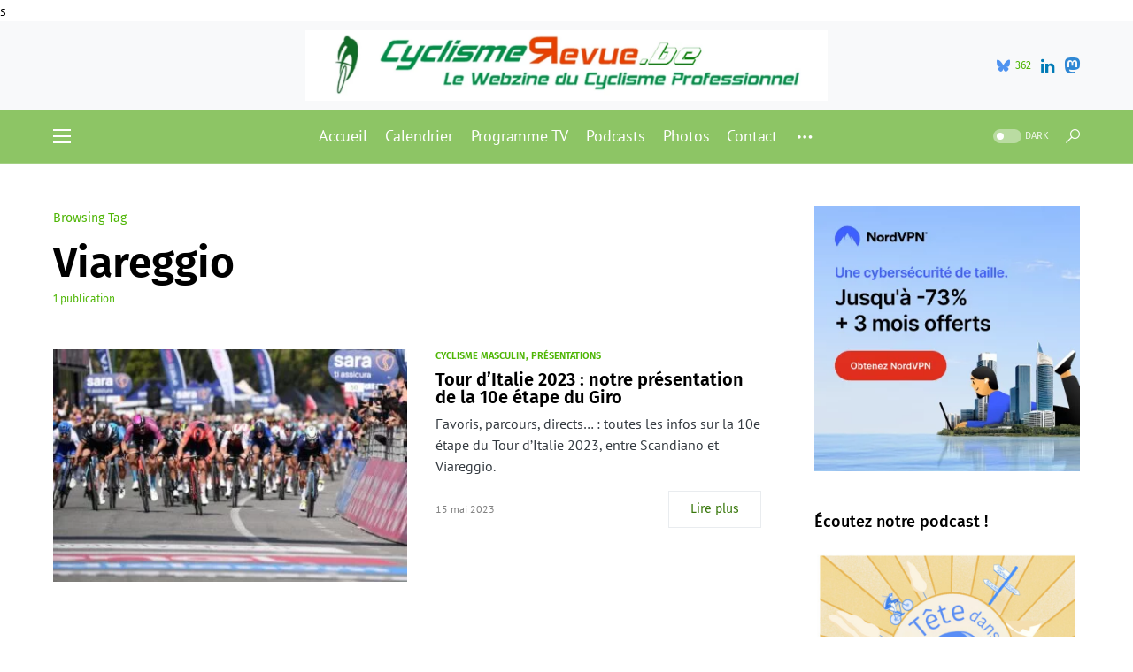

--- FILE ---
content_type: text/html; charset=UTF-8
request_url: https://cyclismerevue.be/tag/viareggio/
body_size: 15391
content:
<!doctype html>
<html lang="fr-FR">
<head>
	<meta charset="UTF-8" />
	<meta name="viewport" content="width=device-width, initial-scale=1" />
	<link rel="profile" href="https://gmpg.org/xfn/11" />s

<script async src="https://pagead2.googlesyndication.com/pagead/js/adsbygoogle.js?client=ca-pub-9957863269896349"
     crossorigin="anonymous"></script>

	<meta name='robots' content='index, follow, max-image-preview:large, max-snippet:-1, max-video-preview:-1' />

	<!-- This site is optimized with the Yoast SEO plugin v26.8 - https://yoast.com/product/yoast-seo-wordpress/ -->
	<link media="all" href="https://cyclismerevue.be/wp-content/cache/autoptimize/css/autoptimize_4359c63af9438cdefea12ad2b675ff78.css" rel="stylesheet"><link media="screen" href="https://cyclismerevue.be/wp-content/cache/autoptimize/css/autoptimize_4773cc3f2db0f7eeb0d9cf763ae5f363.css" rel="stylesheet"><title>Viareggio Archives &#8211; CyclismeRevue</title>
	<link rel="canonical" href="https://cyclismerevue.be/tag/viareggio/" />
	<meta property="og:locale" content="fr_FR" />
	<meta property="og:type" content="article" />
	<meta property="og:title" content="Viareggio Archives &#8211; CyclismeRevue" />
	<meta property="og:url" content="https://cyclismerevue.be/tag/viareggio/" />
	<meta property="og:site_name" content="CyclismeRevue" />
	<meta name="twitter:card" content="summary_large_image" />
	<meta name="twitter:site" content="@CyclismeRevue" />
	<script type="application/ld+json" class="yoast-schema-graph">{"@context":"https://schema.org","@graph":[{"@type":"CollectionPage","@id":"https://cyclismerevue.be/tag/viareggio/","url":"https://cyclismerevue.be/tag/viareggio/","name":"Viareggio Archives &#8211; CyclismeRevue","isPartOf":{"@id":"https://cyclismerevue.be/#website"},"primaryImageOfPage":{"@id":"https://cyclismerevue.be/tag/viareggio/#primaryimage"},"image":{"@id":"https://cyclismerevue.be/tag/viareggio/#primaryimage"},"thumbnailUrl":"https://cyclismerevue.be/wp-content/uploads/2023/05/Sprint-6e-etape-Tour-dItalie-Giro-2023-RCS-Sport-La-Presse.jpg","breadcrumb":{"@id":"https://cyclismerevue.be/tag/viareggio/#breadcrumb"},"inLanguage":"fr-FR"},{"@type":"ImageObject","inLanguage":"fr-FR","@id":"https://cyclismerevue.be/tag/viareggio/#primaryimage","url":"https://cyclismerevue.be/wp-content/uploads/2023/05/Sprint-6e-etape-Tour-dItalie-Giro-2023-RCS-Sport-La-Presse.jpg","contentUrl":"https://cyclismerevue.be/wp-content/uploads/2023/05/Sprint-6e-etape-Tour-dItalie-Giro-2023-RCS-Sport-La-Presse.jpg","width":1600,"height":1064,"caption":"Le sprint massif sur la 6e étape du Tour d'Italie 2023 à Naples - Photo : RCS Sport/La Presse/Massimo Paolone"},{"@type":"BreadcrumbList","@id":"https://cyclismerevue.be/tag/viareggio/#breadcrumb","itemListElement":[{"@type":"ListItem","position":1,"name":"Accueil","item":"https://cyclismerevue.be/"},{"@type":"ListItem","position":2,"name":"Viareggio"}]},{"@type":"WebSite","@id":"https://cyclismerevue.be/#website","url":"https://cyclismerevue.be/","name":"CyclismeRevue","description":"Le Webzine du Cyclisme Professionnel","publisher":{"@id":"https://cyclismerevue.be/#organization"},"potentialAction":[{"@type":"SearchAction","target":{"@type":"EntryPoint","urlTemplate":"https://cyclismerevue.be/?s={search_term_string}"},"query-input":{"@type":"PropertyValueSpecification","valueRequired":true,"valueName":"search_term_string"}}],"inLanguage":"fr-FR"},{"@type":"Organization","@id":"https://cyclismerevue.be/#organization","name":"CyclismeRevue","url":"https://cyclismerevue.be/","logo":{"@type":"ImageObject","inLanguage":"fr-FR","@id":"https://cyclismerevue.be/#/schema/logo/image/","url":"https://i0.wp.com/cyclismerevue.be/wp-content/uploads/2019/12/Logo-Facebook-CyclismeRevue-BE.png?fit=184%2C199&ssl=1","contentUrl":"https://i0.wp.com/cyclismerevue.be/wp-content/uploads/2019/12/Logo-Facebook-CyclismeRevue-BE.png?fit=184%2C199&ssl=1","width":184,"height":199,"caption":"CyclismeRevue"},"image":{"@id":"https://cyclismerevue.be/#/schema/logo/image/"},"sameAs":["https://www.facebook.com/CyclismeRevue/","https://x.com/CyclismeRevue","https://www.instagram.com/cyclismerevue/","https://www.youtube.com/channel/UC_BG9ieC07uVbkh7UqimSBg"]}]}</script>
	<!-- / Yoast SEO plugin. -->


<link rel="alternate" type="application/rss+xml" title="CyclismeRevue &raquo; Flux" href="https://cyclismerevue.be/feed/" />
<link rel="alternate" type="application/rss+xml" title="CyclismeRevue &raquo; Flux des commentaires" href="https://cyclismerevue.be/comments/feed/" />
<link rel="alternate" type="application/rss+xml" title="CyclismeRevue &raquo; Flux de l’étiquette Viareggio" href="https://cyclismerevue.be/tag/viareggio/feed/" />
			<link rel="preload" href="https://cyclismerevue.be/wp-content/plugins/canvas/assets/fonts/canvas-icons.woff" as="font" type="font/woff" crossorigin>
					<!-- This site uses the Google Analytics by MonsterInsights plugin v9.11.1 - Using Analytics tracking - https://www.monsterinsights.com/ -->
							<script src="//www.googletagmanager.com/gtag/js?id=G-J9RGDHKYLS"  data-cfasync="false" data-wpfc-render="false" async></script>
			<script data-cfasync="false" data-wpfc-render="false">
				var mi_version = '9.11.1';
				var mi_track_user = true;
				var mi_no_track_reason = '';
								var MonsterInsightsDefaultLocations = {"page_location":"https:\/\/cyclismerevue.be\/tag\/viareggio\/"};
								if ( typeof MonsterInsightsPrivacyGuardFilter === 'function' ) {
					var MonsterInsightsLocations = (typeof MonsterInsightsExcludeQuery === 'object') ? MonsterInsightsPrivacyGuardFilter( MonsterInsightsExcludeQuery ) : MonsterInsightsPrivacyGuardFilter( MonsterInsightsDefaultLocations );
				} else {
					var MonsterInsightsLocations = (typeof MonsterInsightsExcludeQuery === 'object') ? MonsterInsightsExcludeQuery : MonsterInsightsDefaultLocations;
				}

								var disableStrs = [
										'ga-disable-G-J9RGDHKYLS',
									];

				/* Function to detect opted out users */
				function __gtagTrackerIsOptedOut() {
					for (var index = 0; index < disableStrs.length; index++) {
						if (document.cookie.indexOf(disableStrs[index] + '=true') > -1) {
							return true;
						}
					}

					return false;
				}

				/* Disable tracking if the opt-out cookie exists. */
				if (__gtagTrackerIsOptedOut()) {
					for (var index = 0; index < disableStrs.length; index++) {
						window[disableStrs[index]] = true;
					}
				}

				/* Opt-out function */
				function __gtagTrackerOptout() {
					for (var index = 0; index < disableStrs.length; index++) {
						document.cookie = disableStrs[index] + '=true; expires=Thu, 31 Dec 2099 23:59:59 UTC; path=/';
						window[disableStrs[index]] = true;
					}
				}

				if ('undefined' === typeof gaOptout) {
					function gaOptout() {
						__gtagTrackerOptout();
					}
				}
								window.dataLayer = window.dataLayer || [];

				window.MonsterInsightsDualTracker = {
					helpers: {},
					trackers: {},
				};
				if (mi_track_user) {
					function __gtagDataLayer() {
						dataLayer.push(arguments);
					}

					function __gtagTracker(type, name, parameters) {
						if (!parameters) {
							parameters = {};
						}

						if (parameters.send_to) {
							__gtagDataLayer.apply(null, arguments);
							return;
						}

						if (type === 'event') {
														parameters.send_to = monsterinsights_frontend.v4_id;
							var hookName = name;
							if (typeof parameters['event_category'] !== 'undefined') {
								hookName = parameters['event_category'] + ':' + name;
							}

							if (typeof MonsterInsightsDualTracker.trackers[hookName] !== 'undefined') {
								MonsterInsightsDualTracker.trackers[hookName](parameters);
							} else {
								__gtagDataLayer('event', name, parameters);
							}
							
						} else {
							__gtagDataLayer.apply(null, arguments);
						}
					}

					__gtagTracker('js', new Date());
					__gtagTracker('set', {
						'developer_id.dZGIzZG': true,
											});
					if ( MonsterInsightsLocations.page_location ) {
						__gtagTracker('set', MonsterInsightsLocations);
					}
										__gtagTracker('config', 'G-J9RGDHKYLS', {"forceSSL":"true"} );
										window.gtag = __gtagTracker;										(function () {
						/* https://developers.google.com/analytics/devguides/collection/analyticsjs/ */
						/* ga and __gaTracker compatibility shim. */
						var noopfn = function () {
							return null;
						};
						var newtracker = function () {
							return new Tracker();
						};
						var Tracker = function () {
							return null;
						};
						var p = Tracker.prototype;
						p.get = noopfn;
						p.set = noopfn;
						p.send = function () {
							var args = Array.prototype.slice.call(arguments);
							args.unshift('send');
							__gaTracker.apply(null, args);
						};
						var __gaTracker = function () {
							var len = arguments.length;
							if (len === 0) {
								return;
							}
							var f = arguments[len - 1];
							if (typeof f !== 'object' || f === null || typeof f.hitCallback !== 'function') {
								if ('send' === arguments[0]) {
									var hitConverted, hitObject = false, action;
									if ('event' === arguments[1]) {
										if ('undefined' !== typeof arguments[3]) {
											hitObject = {
												'eventAction': arguments[3],
												'eventCategory': arguments[2],
												'eventLabel': arguments[4],
												'value': arguments[5] ? arguments[5] : 1,
											}
										}
									}
									if ('pageview' === arguments[1]) {
										if ('undefined' !== typeof arguments[2]) {
											hitObject = {
												'eventAction': 'page_view',
												'page_path': arguments[2],
											}
										}
									}
									if (typeof arguments[2] === 'object') {
										hitObject = arguments[2];
									}
									if (typeof arguments[5] === 'object') {
										Object.assign(hitObject, arguments[5]);
									}
									if ('undefined' !== typeof arguments[1].hitType) {
										hitObject = arguments[1];
										if ('pageview' === hitObject.hitType) {
											hitObject.eventAction = 'page_view';
										}
									}
									if (hitObject) {
										action = 'timing' === arguments[1].hitType ? 'timing_complete' : hitObject.eventAction;
										hitConverted = mapArgs(hitObject);
										__gtagTracker('event', action, hitConverted);
									}
								}
								return;
							}

							function mapArgs(args) {
								var arg, hit = {};
								var gaMap = {
									'eventCategory': 'event_category',
									'eventAction': 'event_action',
									'eventLabel': 'event_label',
									'eventValue': 'event_value',
									'nonInteraction': 'non_interaction',
									'timingCategory': 'event_category',
									'timingVar': 'name',
									'timingValue': 'value',
									'timingLabel': 'event_label',
									'page': 'page_path',
									'location': 'page_location',
									'title': 'page_title',
									'referrer' : 'page_referrer',
								};
								for (arg in args) {
																		if (!(!args.hasOwnProperty(arg) || !gaMap.hasOwnProperty(arg))) {
										hit[gaMap[arg]] = args[arg];
									} else {
										hit[arg] = args[arg];
									}
								}
								return hit;
							}

							try {
								f.hitCallback();
							} catch (ex) {
							}
						};
						__gaTracker.create = newtracker;
						__gaTracker.getByName = newtracker;
						__gaTracker.getAll = function () {
							return [];
						};
						__gaTracker.remove = noopfn;
						__gaTracker.loaded = true;
						window['__gaTracker'] = __gaTracker;
					})();
									} else {
										console.log("");
					(function () {
						function __gtagTracker() {
							return null;
						}

						window['__gtagTracker'] = __gtagTracker;
						window['gtag'] = __gtagTracker;
					})();
									}
			</script>
							<!-- / Google Analytics by MonsterInsights -->
		

<link rel='alternate stylesheet' id='powerkit-icons-css' href='https://cyclismerevue.be/wp-content/plugins/powerkit/assets/fonts/powerkit-icons.woff?ver=3.0.4' as='font' type='font/wof' crossorigin />










































<script data-cfasync="false" data-wpfc-render="false" id='monsterinsights-frontend-script-js-extra'>var monsterinsights_frontend = {"js_events_tracking":"true","download_extensions":"doc,pdf,ppt,zip,xls,docx,pptx,xlsx","inbound_paths":"[]","home_url":"https:\/\/cyclismerevue.be","hash_tracking":"false","v4_id":"G-J9RGDHKYLS"};</script>
<script src="https://cyclismerevue.be/wp-includes/js/jquery/jquery.min.js?ver=3.7.1" id="jquery-core-js"></script>


<link rel="https://api.w.org/" href="https://cyclismerevue.be/wp-json/" /><link rel="alternate" title="JSON" type="application/json" href="https://cyclismerevue.be/wp-json/wp/v2/tags/1925" /><link rel="EditURI" type="application/rsd+xml" title="RSD" href="https://cyclismerevue.be/xmlrpc.php?rsd" />
<meta name="generator" content="WordPress 6.9" />
		<link rel="preload" href="https://cyclismerevue.be/wp-content/plugins/absolute-reviews/fonts/absolute-reviews-icons.woff" as="font" type="font/woff" crossorigin>
				<link rel="preload" href="https://cyclismerevue.be/wp-content/plugins/advanced-popups/fonts/advanced-popups-icons.woff" as="font" type="font/woff" crossorigin>
		<meta property="fediverse:creator" name="fediverse:creator" content="cyclismerevue.be@cyclismerevue.be" />


<link rel="alternate" title="ActivityPub (JSON)" type="application/activity+json" href="https://cyclismerevue.be/?term_id=1925" />
<link rel="icon" href="https://cyclismerevue.be/wp-content/uploads/2016/12/cropped-BanniereCR-1-32x32.jpg" sizes="32x32" />
<link rel="icon" href="https://cyclismerevue.be/wp-content/uploads/2016/12/cropped-BanniereCR-1-192x192.jpg" sizes="192x192" />
<link rel="apple-touch-icon" href="https://cyclismerevue.be/wp-content/uploads/2016/12/cropped-BanniereCR-1-180x180.jpg" />
<meta name="msapplication-TileImage" content="https://cyclismerevue.be/wp-content/uploads/2016/12/cropped-BanniereCR-1-270x270.jpg" />
</head>


<body class="archive tag tag-viareggio tag-1925 wp-embed-responsive wp-theme-networker cs-page-layout-right cs-navbar-sticky-enabled cs-navbar-smart-enabled cs-sticky-sidebar-disabled" data-scheme='default' data-site-scheme='default'>



	<div class="cs-site-overlay"></div>

	<div class="cs-offcanvas">
		<div class="cs-offcanvas__header" data-scheme="inverse">
			
			<nav class="cs-offcanvas__nav">
						<div class="cs-logo">
			<a class="cs-header__logo cs-logo-default " href="https://cyclismerevue.be/">
				<img src="https://cyclismerevue.be/wp-content/uploads/2020/11/Logo-Facebook-CyclismeRevue-BE.png"  alt="CyclismeRevue" >			</a>

									<a class="cs-header__logo cs-logo-dark " href="https://cyclismerevue.be/">
							<img src="https://cyclismerevue.be/wp-content/uploads/2020/11/Logo-Facebook-CyclismeRevue-BE.png"  alt="CyclismeRevue" >						</a>
							</div>
		
				<span class="cs-offcanvas__toggle" role="button"><i class="cs-icon cs-icon-x"></i></span>
			</nav>

					</div>
		<aside class="cs-offcanvas__sidebar">
			<div class="cs-offcanvas__inner cs-offcanvas__area cs-widget-area">
				<div class="widget widget_nav_menu cs-d-lg-none"><div class="menu-menu-mobile-container"><ul id="menu-menu-mobile" class="menu"><li id="menu-item-10841" class="menu-item menu-item-type-post_type menu-item-object-page menu-item-10841"><a href="https://cyclismerevue.be/calendrier-cyclisme/">Calendrier</a></li>
<li id="menu-item-8555" class="menu-item menu-item-type-post_type menu-item-object-page menu-item-8555"><a href="https://cyclismerevue.be/programme-tv-cyclisme/">Programme TV</a></li>
<li id="menu-item-18355" class="menu-item menu-item-type-post_type menu-item-object-page menu-item-18355"><a href="https://cyclismerevue.be/newsletter/">Newsletter</a></li>
<li id="menu-item-8549" class="menu-item menu-item-type-taxonomy menu-item-object-category menu-item-8549"><a href="https://cyclismerevue.be/category/cyclisme-masculin/">Cyclisme masculin</a></li>
<li id="menu-item-8550" class="menu-item menu-item-type-taxonomy menu-item-object-category menu-item-8550"><a href="https://cyclismerevue.be/category/cyclisme-feminin/">Cyclisme féminin</a></li>
<li id="menu-item-8552" class="menu-item menu-item-type-taxonomy menu-item-object-category menu-item-8552"><a href="https://cyclismerevue.be/category/webzine/">Webzine</a></li>
<li id="menu-item-19314" class="menu-item menu-item-type-taxonomy menu-item-object-category menu-item-19314"><a href="https://cyclismerevue.be/category/podcasts/">Podcasts</a></li>
<li id="menu-item-22580" class="menu-item menu-item-type-custom menu-item-object-custom menu-item-22580"><a href="https://www.dailymotion.com/cyclismerevue">Vidéos</a></li>
<li id="menu-item-8569" class="menu-item menu-item-type-post_type menu-item-object-page menu-item-privacy-policy menu-item-8569"><a rel="privacy-policy" href="https://cyclismerevue.be/a-propos/">À propos</a></li>
</ul></div></div>
				<div class="widget meta-2 widget_meta"><h5 class="cs-section-heading cnvs-block-section-heading is-style-cnvs-block-section-heading-default halignleft  "><span class="cnvs-section-title"><span>Méta</span></span></h5>
		<ul>
						<li><a rel="nofollow" href="https://cyclismerevue.be/wp-login.php">Connexion</a></li>
			<li><a href="https://cyclismerevue.be/feed/">Flux des publications</a></li>
			<li><a href="https://cyclismerevue.be/comments/feed/">Flux des commentaires</a></li>

			<li><a href="https://fr.wordpress.org/">Site de WordPress-FR</a></li>
		</ul>

		</div><div class="widget pages-4 widget_pages"><h5 class="cs-section-heading cnvs-block-section-heading is-style-cnvs-block-section-heading-default halignleft  "><span class="cnvs-section-title"><span>Nos pages spéciales</span></span></h5>
			<ul>
				<li class="page_item page-item-38"><a href="https://cyclismerevue.be/a-propos/">À propos</a></li>
<li class="page_item page-item-23089"><a href="https://cyclismerevue.be/amstel-gold-race-2024/">Amstel Gold Race 2024</a></li>
<li class="page_item page-item-713"><a href="https://cyclismerevue.be/calendrier-cyclisme/">Calendrier</a></li>
<li class="page_item page-item-15856"><a href="https://cyclismerevue.be/championnats-deurope-de-cyclisme-2022/">Championnats d&rsquo;Europe de cyclisme 2022</a></li>
<li class="page_item page-item-12113"><a href="https://cyclismerevue.be/championnats-europe-cyclisme-sur-route-2021/">Championnats d&rsquo;Europe de cyclisme sur route 2021</a></li>
<li class="page_item page-item-20844"><a href="https://cyclismerevue.be/championnats-europe-cyclisme-sur-route-2023/">Championnats d&rsquo;Europe de cyclisme sur route 2023</a></li>
<li class="page_item page-item-19999"><a href="https://cyclismerevue.be/championnats-du-monde-de-cyclisme-glasgow-2023/">Championnats du monde de cyclisme 2023</a></li>
<li class="page_item page-item-12243"><a href="https://cyclismerevue.be/championnats-du-monde-cyclisme-2021/">Championnats du monde de cyclisme sur route 2021</a></li>
<li class="page_item page-item-16190"><a href="https://cyclismerevue.be/championnats-du-monde-de-cyclisme-sur-route-2022/">Championnats du monde de cyclisme sur route 2022</a></li>
<li class="page_item page-item-18228"><a href="https://cyclismerevue.be/championnats-europe-de-cyclisme-sur-piste-2023/">Championnats d’Europe de cyclisme sur piste 2023</a></li>
<li class="page_item page-item-201"><a href="https://cyclismerevue.be/championnats-nationaux-cyclisme/">Championnats nationaux</a></li>
<li class="page_item page-item-419"><a href="https://cyclismerevue.be/contact/">Contact</a></li>
<li class="page_item page-item-19580"><a href="https://cyclismerevue.be/criterium-du-dauphine-2023-direct/">Critérium du Dauphiné 2023</a></li>
<li class="page_item page-item-206"><a href="https://cyclismerevue.be/cyclo-cross/">Cyclo-cross</a></li>
<li class="page_item page-item-23050"><a href="https://cyclismerevue.be/fleche-wallonne-2024/">Flèche Wallonne 2024</a></li>
<li class="page_item page-item-11610"><a href="https://cyclismerevue.be/jeux-olympiques-tokyo-2020-cyclisme/">Jeux Olympiques &#8211; Tokyo 2020</a></li>
<li class="page_item page-item-23075"><a href="https://cyclismerevue.be/liege-bastogne-liege-2024/">Liège-Bastogne-Liège 2024</a></li>
<li class="page_item page-item-1069"><a href="https://cyclismerevue.be/newsletter/">Newsletter</a></li>
<li class="page_item page-item-23043"><a href="https://cyclismerevue.be/paris-roubaix-2024/">Paris-Roubaix 2024</a></li>
<li class="page_item page-item-1423"><a href="https://cyclismerevue.be/programme-tv-cyclisme/">Programme TV</a></li>
<li class="page_item page-item-9896"><a href="https://cyclismerevue.be/tour-espagne-vuelta-2021/">Tour d&rsquo;Espagne 2021</a></li>
<li class="page_item page-item-14765"><a href="https://cyclismerevue.be/tour-espagne-vuelta-2022/">Tour d&rsquo;Espagne 2022</a></li>
<li class="page_item page-item-20281"><a href="https://cyclismerevue.be/tour-espagne-vuelta-2023/">Tour d&rsquo;Espagne 2023</a></li>
<li class="page_item page-item-10743"><a href="https://cyclismerevue.be/tour-italie-giro-2021/">Tour d&rsquo;Italie 2021</a></li>
<li class="page_item page-item-14755"><a href="https://cyclismerevue.be/tour-italie-giro-2022/">Tour d&rsquo;Italie 2022</a></li>
<li class="page_item page-item-19247"><a href="https://cyclismerevue.be/tour-ditalie-2023/">Tour d&rsquo;Italie 2023</a></li>
<li class="page_item page-item-23137"><a href="https://cyclismerevue.be/tour-italie-giro-2024/">Tour d&rsquo;Italie 2024</a></li>
<li class="page_item page-item-9134"><a href="https://cyclismerevue.be/tour-de-france-2021/">Tour de France 2021</a></li>
<li class="page_item page-item-14763"><a href="https://cyclismerevue.be/tour-de-france-2022/">Tour de France 2022</a></li>
<li class="page_item page-item-18236"><a href="https://cyclismerevue.be/tour-de-france-2023/">Tour de France 2023</a></li>
<li class="page_item page-item-15637"><a href="https://cyclismerevue.be/tour-de-france-femmes-2022/">Tour de France Femmes 2022</a></li>
<li class="page_item page-item-20127"><a href="https://cyclismerevue.be/tour-de-france-femmes-2023/">Tour de France Femmes 2023</a></li>
<li class="page_item page-item-23029"><a href="https://cyclismerevue.be/tour-des-flandres-2024/">Tour des Flandres 2024</a></li>
<li class="page_item page-item-11521"><a href="https://cyclismerevue.be/transferts-2021-2022/">Transferts 2021-2022</a></li>
<li class="page_item page-item-15806"><a href="https://cyclismerevue.be/transferts-2022-2023/">Transferts 2022-2023</a></li>
<li class="page_item page-item-20348"><a href="https://cyclismerevue.be/transferts-2023-2024/">Transferts 2023-2024</a></li>
			</ul>

			</div><div class="widget archives-4 widget_archive"><h5 class="cs-section-heading cnvs-block-section-heading is-style-cnvs-block-section-heading-default halignleft  "><span class="cnvs-section-title"><span>Nos archives</span></span></h5>		<label class="screen-reader-text" for="archives-dropdown-4">Nos archives</label>
		<select id="archives-dropdown-4" name="archive-dropdown">
			
			<option value="">Sélectionner un mois</option>
				<option value='https://cyclismerevue.be/2026/01/'> janvier 2026 &nbsp;(4)</option>
	<option value='https://cyclismerevue.be/2025/12/'> décembre 2025 &nbsp;(10)</option>
	<option value='https://cyclismerevue.be/2025/11/'> novembre 2025 &nbsp;(6)</option>
	<option value='https://cyclismerevue.be/2025/10/'> octobre 2025 &nbsp;(6)</option>
	<option value='https://cyclismerevue.be/2025/09/'> septembre 2025 &nbsp;(5)</option>
	<option value='https://cyclismerevue.be/2025/08/'> août 2025 &nbsp;(3)</option>
	<option value='https://cyclismerevue.be/2025/07/'> juillet 2025 &nbsp;(7)</option>
	<option value='https://cyclismerevue.be/2025/06/'> juin 2025 &nbsp;(6)</option>
	<option value='https://cyclismerevue.be/2025/05/'> mai 2025 &nbsp;(4)</option>
	<option value='https://cyclismerevue.be/2025/04/'> avril 2025 &nbsp;(6)</option>
	<option value='https://cyclismerevue.be/2025/03/'> mars 2025 &nbsp;(5)</option>
	<option value='https://cyclismerevue.be/2025/02/'> février 2025 &nbsp;(9)</option>
	<option value='https://cyclismerevue.be/2025/01/'> janvier 2025 &nbsp;(7)</option>
	<option value='https://cyclismerevue.be/2024/12/'> décembre 2024 &nbsp;(13)</option>
	<option value='https://cyclismerevue.be/2024/11/'> novembre 2024 &nbsp;(4)</option>
	<option value='https://cyclismerevue.be/2024/10/'> octobre 2024 &nbsp;(8)</option>
	<option value='https://cyclismerevue.be/2024/09/'> septembre 2024 &nbsp;(9)</option>
	<option value='https://cyclismerevue.be/2024/08/'> août 2024 &nbsp;(7)</option>
	<option value='https://cyclismerevue.be/2024/07/'> juillet 2024 &nbsp;(7)</option>
	<option value='https://cyclismerevue.be/2024/06/'> juin 2024 &nbsp;(7)</option>
	<option value='https://cyclismerevue.be/2024/05/'> mai 2024 &nbsp;(7)</option>
	<option value='https://cyclismerevue.be/2024/04/'> avril 2024 &nbsp;(5)</option>
	<option value='https://cyclismerevue.be/2024/03/'> mars 2024 &nbsp;(10)</option>
	<option value='https://cyclismerevue.be/2024/02/'> février 2024 &nbsp;(22)</option>
	<option value='https://cyclismerevue.be/2024/01/'> janvier 2024 &nbsp;(12)</option>
	<option value='https://cyclismerevue.be/2023/12/'> décembre 2023 &nbsp;(15)</option>
	<option value='https://cyclismerevue.be/2023/11/'> novembre 2023 &nbsp;(11)</option>
	<option value='https://cyclismerevue.be/2023/10/'> octobre 2023 &nbsp;(22)</option>
	<option value='https://cyclismerevue.be/2023/09/'> septembre 2023 &nbsp;(30)</option>
	<option value='https://cyclismerevue.be/2023/08/'> août 2023 &nbsp;(24)</option>
	<option value='https://cyclismerevue.be/2023/07/'> juillet 2023 &nbsp;(33)</option>
	<option value='https://cyclismerevue.be/2023/06/'> juin 2023 &nbsp;(25)</option>
	<option value='https://cyclismerevue.be/2023/05/'> mai 2023 &nbsp;(33)</option>
	<option value='https://cyclismerevue.be/2023/04/'> avril 2023 &nbsp;(26)</option>
	<option value='https://cyclismerevue.be/2023/03/'> mars 2023 &nbsp;(20)</option>
	<option value='https://cyclismerevue.be/2023/02/'> février 2023 &nbsp;(37)</option>
	<option value='https://cyclismerevue.be/2023/01/'> janvier 2023 &nbsp;(21)</option>
	<option value='https://cyclismerevue.be/2022/12/'> décembre 2022 &nbsp;(19)</option>
	<option value='https://cyclismerevue.be/2022/11/'> novembre 2022 &nbsp;(21)</option>
	<option value='https://cyclismerevue.be/2022/10/'> octobre 2022 &nbsp;(16)</option>
	<option value='https://cyclismerevue.be/2022/09/'> septembre 2022 &nbsp;(28)</option>
	<option value='https://cyclismerevue.be/2022/08/'> août 2022 &nbsp;(23)</option>
	<option value='https://cyclismerevue.be/2022/07/'> juillet 2022 &nbsp;(37)</option>
	<option value='https://cyclismerevue.be/2022/06/'> juin 2022 &nbsp;(19)</option>
	<option value='https://cyclismerevue.be/2022/05/'> mai 2022 &nbsp;(48)</option>
	<option value='https://cyclismerevue.be/2022/04/'> avril 2022 &nbsp;(37)</option>
	<option value='https://cyclismerevue.be/2022/03/'> mars 2022 &nbsp;(36)</option>
	<option value='https://cyclismerevue.be/2022/02/'> février 2022 &nbsp;(27)</option>
	<option value='https://cyclismerevue.be/2022/01/'> janvier 2022 &nbsp;(29)</option>
	<option value='https://cyclismerevue.be/2021/12/'> décembre 2021 &nbsp;(19)</option>
	<option value='https://cyclismerevue.be/2021/11/'> novembre 2021 &nbsp;(22)</option>
	<option value='https://cyclismerevue.be/2021/10/'> octobre 2021 &nbsp;(19)</option>
	<option value='https://cyclismerevue.be/2021/09/'> septembre 2021 &nbsp;(54)</option>
	<option value='https://cyclismerevue.be/2021/08/'> août 2021 &nbsp;(33)</option>
	<option value='https://cyclismerevue.be/2021/07/'> juillet 2021 &nbsp;(40)</option>
	<option value='https://cyclismerevue.be/2021/06/'> juin 2021 &nbsp;(29)</option>
	<option value='https://cyclismerevue.be/2021/05/'> mai 2021 &nbsp;(38)</option>
	<option value='https://cyclismerevue.be/2021/04/'> avril 2021 &nbsp;(34)</option>
	<option value='https://cyclismerevue.be/2021/03/'> mars 2021 &nbsp;(34)</option>
	<option value='https://cyclismerevue.be/2021/02/'> février 2021 &nbsp;(29)</option>
	<option value='https://cyclismerevue.be/2021/01/'> janvier 2021 &nbsp;(28)</option>
	<option value='https://cyclismerevue.be/2020/12/'> décembre 2020 &nbsp;(17)</option>
	<option value='https://cyclismerevue.be/2020/11/'> novembre 2020 &nbsp;(20)</option>
	<option value='https://cyclismerevue.be/2020/10/'> octobre 2020 &nbsp;(54)</option>
	<option value='https://cyclismerevue.be/2020/09/'> septembre 2020 &nbsp;(46)</option>
	<option value='https://cyclismerevue.be/2020/08/'> août 2020 &nbsp;(25)</option>
	<option value='https://cyclismerevue.be/2020/07/'> juillet 2020 &nbsp;(14)</option>
	<option value='https://cyclismerevue.be/2020/06/'> juin 2020 &nbsp;(13)</option>
	<option value='https://cyclismerevue.be/2020/05/'> mai 2020 &nbsp;(7)</option>
	<option value='https://cyclismerevue.be/2020/04/'> avril 2020 &nbsp;(10)</option>
	<option value='https://cyclismerevue.be/2020/03/'> mars 2020 &nbsp;(18)</option>
	<option value='https://cyclismerevue.be/2020/02/'> février 2020 &nbsp;(22)</option>
	<option value='https://cyclismerevue.be/2020/01/'> janvier 2020 &nbsp;(25)</option>
	<option value='https://cyclismerevue.be/2019/12/'> décembre 2019 &nbsp;(17)</option>
	<option value='https://cyclismerevue.be/2019/11/'> novembre 2019 &nbsp;(8)</option>
	<option value='https://cyclismerevue.be/2019/10/'> octobre 2019 &nbsp;(13)</option>
	<option value='https://cyclismerevue.be/2019/09/'> septembre 2019 &nbsp;(18)</option>
	<option value='https://cyclismerevue.be/2019/08/'> août 2019 &nbsp;(9)</option>
	<option value='https://cyclismerevue.be/2019/07/'> juillet 2019 &nbsp;(32)</option>
	<option value='https://cyclismerevue.be/2019/06/'> juin 2019 &nbsp;(11)</option>
	<option value='https://cyclismerevue.be/2019/05/'> mai 2019 &nbsp;(24)</option>
	<option value='https://cyclismerevue.be/2019/04/'> avril 2019 &nbsp;(27)</option>
	<option value='https://cyclismerevue.be/2019/03/'> mars 2019 &nbsp;(27)</option>
	<option value='https://cyclismerevue.be/2019/02/'> février 2019 &nbsp;(24)</option>
	<option value='https://cyclismerevue.be/2019/01/'> janvier 2019 &nbsp;(20)</option>
	<option value='https://cyclismerevue.be/2018/12/'> décembre 2018 &nbsp;(18)</option>
	<option value='https://cyclismerevue.be/2018/11/'> novembre 2018 &nbsp;(21)</option>
	<option value='https://cyclismerevue.be/2018/10/'> octobre 2018 &nbsp;(18)</option>
	<option value='https://cyclismerevue.be/2018/09/'> septembre 2018 &nbsp;(46)</option>
	<option value='https://cyclismerevue.be/2018/08/'> août 2018 &nbsp;(29)</option>
	<option value='https://cyclismerevue.be/2018/07/'> juillet 2018 &nbsp;(45)</option>
	<option value='https://cyclismerevue.be/2018/06/'> juin 2018 &nbsp;(19)</option>
	<option value='https://cyclismerevue.be/2018/05/'> mai 2018 &nbsp;(34)</option>
	<option value='https://cyclismerevue.be/2018/04/'> avril 2018 &nbsp;(33)</option>
	<option value='https://cyclismerevue.be/2018/03/'> mars 2018 &nbsp;(22)</option>
	<option value='https://cyclismerevue.be/2018/02/'> février 2018 &nbsp;(23)</option>
	<option value='https://cyclismerevue.be/2018/01/'> janvier 2018 &nbsp;(33)</option>
	<option value='https://cyclismerevue.be/2017/12/'> décembre 2017 &nbsp;(20)</option>
	<option value='https://cyclismerevue.be/2017/11/'> novembre 2017 &nbsp;(29)</option>
	<option value='https://cyclismerevue.be/2017/10/'> octobre 2017 &nbsp;(12)</option>
	<option value='https://cyclismerevue.be/2017/09/'> septembre 2017 &nbsp;(13)</option>
	<option value='https://cyclismerevue.be/2017/08/'> août 2017 &nbsp;(5)</option>
	<option value='https://cyclismerevue.be/2017/07/'> juillet 2017 &nbsp;(16)</option>
	<option value='https://cyclismerevue.be/2017/06/'> juin 2017 &nbsp;(13)</option>
	<option value='https://cyclismerevue.be/2017/05/'> mai 2017 &nbsp;(8)</option>
	<option value='https://cyclismerevue.be/2017/04/'> avril 2017 &nbsp;(3)</option>
	<option value='https://cyclismerevue.be/2016/12/'> décembre 2016 &nbsp;(7)</option>
	<option value='https://cyclismerevue.be/2016/11/'> novembre 2016 &nbsp;(3)</option>

		</select>

			<script>
( ( dropdownId ) => {
	const dropdown = document.getElementById( dropdownId );
	function onSelectChange() {
		setTimeout( () => {
			if ( 'escape' === dropdown.dataset.lastkey ) {
				return;
			}
			if ( dropdown.value ) {
				document.location.href = dropdown.value;
			}
		}, 250 );
	}
	function onKeyUp( event ) {
		if ( 'Escape' === event.key ) {
			dropdown.dataset.lastkey = 'escape';
		} else {
			delete dropdown.dataset.lastkey;
		}
	}
	function onClick() {
		delete dropdown.dataset.lastkey;
	}
	dropdown.addEventListener( 'keyup', onKeyUp );
	dropdown.addEventListener( 'click', onClick );
	dropdown.addEventListener( 'change', onSelectChange );
})( "archives-dropdown-4" );

//# sourceURL=WP_Widget_Archives%3A%3Awidget
</script>
</div>			</div>
		</aside>
	</div>
	
<div id="page" class="cs-site">

	
	<div class="cs-site-inner">

		
		
<div class="cs-topbar cs-topbar-large" data-scheme="default">
	<div class="cs-container">
		<div class="cs-header__inner cs-inner-large-height">
			<div class="cs-header__col cs-col-left">
							</div>
			<div class="cs-header__col cs-col-center">
						<div class="cs-logo">
			<a class="cs-header__logo cs-logo-default cs-logo-large" href="https://cyclismerevue.be/">
				<img src="https://cyclismerevue.be/wp-content/uploads/2022/02/BanniereCRevue-BE-Test-Version-1400.png"  alt="CyclismeRevue" >			</a>

									<a class="cs-header__logo cs-logo-dark cs-logo-large" href="https://cyclismerevue.be/">
							<img src="https://cyclismerevue.be/wp-content/uploads/2022/02/BanniereCRevue-BE-Test-Version-1400.png"  alt="CyclismeRevue" >						</a>
							</div>
					</div>
			<div class="cs-header__col cs-col-right">
						<div class="cs-navbar-social-links">
				<div class="pk-social-links-wrap  pk-social-links-template-nav pk-social-links-align-default pk-social-links-scheme-bold pk-social-links-titles-disabled pk-social-links-counts-enabled pk-social-links-labels-disabled pk-social-links-mode-php pk-social-links-mode-rest">
		<div class="pk-social-links-items">
								<div class="pk-social-links-item pk-social-links-bluesky " data-id="bluesky">
						<a href="https://bsky.app/profile/cyclismerevue.be" class="pk-social-links-link" target="_blank" rel="nofollow noopener" aria-label="Bluesky">
							<i class="pk-social-links-icon pk-icon pk-icon-bluesky"></i>
							
															<span class="pk-social-links-count pk-font-secondary">362</span>
							
							
													</a>
					</div>
										<div class="pk-social-links-item pk-social-links-linkedin  pk-social-links-no-count" data-id="linkedin">
						<a href="https://www.linkedin.com/company/959524" class="pk-social-links-link" target="_blank" rel="nofollow noopener" aria-label="LinkedIn">
							<i class="pk-social-links-icon pk-icon pk-icon-linkedin"></i>
							
															<span class="pk-social-links-count pk-font-secondary">0</span>
							
							
													</a>
					</div>
										<div class="pk-social-links-item pk-social-links-mastodon  pk-social-links-no-count" data-id="mastodon">
						<a href="https://piaille.fr/@cyclismerevue.be@cyclismerevue.be" class="pk-social-links-link" target="_blank" rel="nofollow noopener" aria-label="Mastodon">
							<i class="pk-social-links-icon pk-icon pk-icon-mastodon"></i>
							
															<span class="pk-social-links-count pk-font-secondary">0</span>
							
							
													</a>
					</div>
							</div>
	</div>
			</div>
					</div>
		</div>
	</div>
</div>


<header class="cs-header cs-header-five" data-scheme="inverse">
	<div class="cs-container">
		<div class="cs-header__inner cs-header__inner-desktop">
			<div class="cs-header__col cs-col-left">
								<span class="cs-header__offcanvas-toggle " role="button">
					<span></span>
				</span>
					<div class="cs-logo">
			<a class="cs-header__logo cs-logo-default cs-logo-hide" href="https://cyclismerevue.be/">
				<img src="https://cyclismerevue.be/wp-content/uploads/2020/11/Logo-Facebook-CyclismeRevue-BE.png"  alt="CyclismeRevue" >			</a>

									<a class="cs-header__logo cs-logo-dark cs-logo-hide" href="https://cyclismerevue.be/">
							<img src="https://cyclismerevue.be/wp-content/uploads/2020/11/Logo-Facebook-CyclismeRevue-BE.png"  alt="CyclismeRevue" >						</a>
							</div>
					</div>
			<div class="cs-header__col cs-col-nav  cs-col-center">
				<nav class="cs-header__nav"><ul id="menu-menu-principal" class="cs-header__nav-inner"><li id="menu-item-13844" class="menu-item menu-item-type-custom menu-item-object-custom menu-item-home menu-item-13844"><a href="https://cyclismerevue.be/"><span>Accueil</span></a></li>
<li id="menu-item-9991" class="menu-item menu-item-type-post_type menu-item-object-page menu-item-9991"><a href="https://cyclismerevue.be/calendrier-cyclisme/"><span>Calendrier</span></a></li>
<li id="menu-item-8342" class="menu-item menu-item-type-post_type menu-item-object-page menu-item-8342"><a href="https://cyclismerevue.be/programme-tv-cyclisme/"><span>Programme TV</span></a></li>
<li id="menu-item-23000" class="menu-item menu-item-type-taxonomy menu-item-object-category menu-item-23000"><a href="https://cyclismerevue.be/category/podcasts/"><span>Podcasts</span></a></li>
<li id="menu-item-27181" class="menu-item menu-item-type-taxonomy menu-item-object-category menu-item-27181"><a href="https://cyclismerevue.be/category/photos/"><span>Photos</span></a></li>
<li id="menu-item-22907" class="menu-item menu-item-type-post_type menu-item-object-page menu-item-22907"><a href="https://cyclismerevue.be/contact/"><span>Contact</span></a></li>
</ul></nav>		<div class="cs-header__multi-column cs-site-submenu section-heading-default-style-2">
			<span class="cs-header__multi-column-toggle"><i class="cs-icon cs-icon-more-horizontal"></i>
			</span>
			<div class="cs-header__multi-column-container" data-scheme="inverse">
				<div class="cs-header__multi-column-row">
					<div class="cs-header__multi-column-col cs-header__widgets-column cs-widget-area">
						<div class="widget categories-6 widget_categories"><h5 class="cs-section-heading cnvs-block-section-heading is-style-cnvs-block-section-heading-default halignleft  "><span class="cnvs-section-title"><span>Nos articles par catégories</span></span></h5>
			<ul>
					<li class="cat-item cat-item-2"><a href="https://cyclismerevue.be/category/breves/">Brèves</a> (254)
</li>
	<li class="cat-item cat-item-4"><a href="https://cyclismerevue.be/category/cyclisme-feminin/">Cyclisme féminin</a> (483)
</li>
	<li class="cat-item cat-item-9"><a href="https://cyclismerevue.be/category/cyclisme-masculin/">Cyclisme masculin</a> (1 126)
</li>
	<li class="cat-item cat-item-3"><a href="https://cyclismerevue.be/category/cyclocross/">Cyclo-cross</a> (386)
</li>
	<li class="cat-item cat-item-5"><a href="https://cyclismerevue.be/category/dopage/">Dopage</a> (22)
</li>
	<li class="cat-item cat-item-6"><a href="https://cyclismerevue.be/category/entretiens/">Entretiens</a> (43)
</li>
	<li class="cat-item cat-item-7"><a href="https://cyclismerevue.be/category/paracyclisme/">Para-cyclisme</a> (5)
</li>
	<li class="cat-item cat-item-1267"><a href="https://cyclismerevue.be/category/photos/">Photos</a> (102)
</li>
	<li class="cat-item cat-item-8"><a href="https://cyclismerevue.be/category/piste/">Piste</a> (40)
</li>
	<li class="cat-item cat-item-1302"><a href="https://cyclismerevue.be/category/podcasts/">Podcasts</a> (14)
</li>
	<li class="cat-item cat-item-1646"><a href="https://cyclismerevue.be/category/presentations/">Présentations</a> (355)
</li>
	<li class="cat-item cat-item-1873"><a href="https://cyclismerevue.be/category/programme/">Programme</a> (33)
</li>
	<li class="cat-item cat-item-1647"><a href="https://cyclismerevue.be/category/resultats/">Résultats</a> (239)
</li>
	<li class="cat-item cat-item-10"><a href="https://cyclismerevue.be/category/videos/">Vidéos</a> (314)
</li>
	<li class="cat-item cat-item-11"><a href="https://cyclismerevue.be/category/vtt/">VTT</a> (14)
</li>
	<li class="cat-item cat-item-12"><a href="https://cyclismerevue.be/category/webzine/">Webzine</a> (401)
</li>
			</ul>

			</div><div class="widget block-3 widget_block widget_media_image">
<figure class="wp-block-image size-large"><a href="https://cyclismerevue.be/category/podcasts/" target="_blank"><img fetchpriority="high" decoding="async" width="700" height="700" src="https://cyclismerevue.be/wp-content/uploads/2021/01/Latêtedansleguidon_Final-700x700.jpg" alt="" class="wp-image-9518" srcset="https://cyclismerevue.be/wp-content/uploads/2021/01/Latêtedansleguidon_Final-700x700.jpg 700w, https://cyclismerevue.be/wp-content/uploads/2021/01/Latêtedansleguidon_Final-500x500.jpg 500w, https://cyclismerevue.be/wp-content/uploads/2021/01/Latêtedansleguidon_Final-150x150.jpg 150w, https://cyclismerevue.be/wp-content/uploads/2021/01/Latêtedansleguidon_Final-768x768.jpg 768w, https://cyclismerevue.be/wp-content/uploads/2021/01/Latêtedansleguidon_Final-144x144.jpg 144w, https://cyclismerevue.be/wp-content/uploads/2021/01/Latêtedansleguidon_Final-215x215.jpg 215w, https://cyclismerevue.be/wp-content/uploads/2021/01/Latêtedansleguidon_Final-560x560.jpg 560w, https://cyclismerevue.be/wp-content/uploads/2021/01/Latêtedansleguidon_Final.jpg 2048w" sizes="(max-width: 700px) 100vw, 700px" /></a></figure>
</div>					</div>
					<div class="cs-header__multi-column-col cs-header__widgets-column cs-widget-area">
						<div class="widget pages-8 widget_pages"><h5 class="cs-section-heading cnvs-block-section-heading is-style-cnvs-block-section-heading-default halignleft  "><span class="cnvs-section-title"><span>Nos pages spéciales</span></span></h5>
			<ul>
				<li class="page_item page-item-713"><a href="https://cyclismerevue.be/calendrier-cyclisme/">Calendrier</a></li>
<li class="page_item page-item-1069"><a href="https://cyclismerevue.be/newsletter/">Newsletter</a></li>
<li class="page_item page-item-1423"><a href="https://cyclismerevue.be/programme-tv-cyclisme/">Programme TV</a></li>
<li class="page_item page-item-206"><a href="https://cyclismerevue.be/cyclo-cross/">Cyclo-cross</a></li>
<li class="page_item page-item-38"><a href="https://cyclismerevue.be/a-propos/">À propos</a></li>
<li class="page_item page-item-419"><a href="https://cyclismerevue.be/contact/">Contact</a></li>
			</ul>

			</div>					</div>
					<div class="cs-header__multi-column-col cs-header__widgets-column cs-widget-area">
						<div class="widget powerkit_widget_posts-3 powerkit_widget_posts"><h5 class="cs-section-heading cnvs-block-section-heading is-style-cnvs-block-section-heading-default halignleft  "><span class="cnvs-section-title"><span>Nos photos</span></span></h5>
			<div class="widget-body pk-widget-posts pk-widget-posts-template-default pk-widget-posts-template-list posts-per-page-3">
				<ul>
											<li class="pk-post-item">
									<article class="post-27143 post type-post status-publish format-standard has-post-thumbnail category-cyclocross category-photos tag-coupe-du-monde tag-cyclo-cross tag-dendermonde tag-lucinda-brand tag-termonde tag-thibau-nys cs-entry cs-video-wrap" style="">
			<div class="cs-entry__outer">
									<div class="cs-entry__inner cs-entry__thumbnail cs-overlay-ratio cs-ratio-landscape">
						<div class="cs-overlay-background cs-overlay-transparent">
							<img width="110" height="110" src="[data-uri]" class="attachment-csco-small size-csco-small pk-lazyload wp-post-image" alt="" decoding="async" data-pk-sizes="auto" data-ls-sizes="(max-width: 110px) 100vw, 110px" data-pk-src="https://cyclismerevue.be/wp-content/uploads/2025/12/20251226_photo_Alain_Vandepontseele-7731-110x110.jpg" data-pk-srcset="https://cyclismerevue.be/wp-content/uploads/2025/12/20251226_photo_Alain_Vandepontseele-7731-110x110.jpg 110w, https://cyclismerevue.be/wp-content/uploads/2025/12/20251226_photo_Alain_Vandepontseele-7731-150x150.jpg 150w, https://cyclismerevue.be/wp-content/uploads/2025/12/20251226_photo_Alain_Vandepontseele-7731-80x80.jpg 80w" />						</div>

						<a class="cs-overlay-link" href="https://cyclismerevue.be/2025/12/30/coupe-du-monde-cyclo-cross-termonde-2025-photos/"></a>
					</div>
				
				<div class="cs-entry__inner cs-entry__content">
					<div class="cs-entry__post-meta" ><div class="cs-meta-category"><ul class="post-categories">
	<li><a href="https://cyclismerevue.be/category/cyclocross/" rel="category tag">Cyclo-cross</a></li>
	<li><a href="https://cyclismerevue.be/category/photos/" rel="category tag">Photos</a></li></ul></div></div>
					<h3 class="cs-entry__title">
						<a href="https://cyclismerevue.be/2025/12/30/coupe-du-monde-cyclo-cross-termonde-2025-photos/">Coupe du monde de cyclo-cross à Termonde : les photos</a>
					</h3>

					<div class="cs-entry__post-meta" ><div class="cs-meta-date">30 décembre 2025</div></div>				</div>
			</div>
		</article>
								</li>
											<li class="pk-post-item">
									<article class="post-27053 post type-post status-publish format-standard has-post-thumbnail category-cyclocross category-photos tag-amandine-fouquenet tag-coupe-du-monde tag-cyclo-cross tag-gavere tag-lucinda-brand tag-mathieu-van-der-poel tag-thibau-nys cs-entry cs-video-wrap" style="">
			<div class="cs-entry__outer">
									<div class="cs-entry__inner cs-entry__thumbnail cs-overlay-ratio cs-ratio-landscape">
						<div class="cs-overlay-background cs-overlay-transparent">
							<img width="110" height="110" src="[data-uri]" class="attachment-csco-small size-csco-small pk-lazyload wp-post-image" alt="" decoding="async" data-pk-sizes="auto" data-ls-sizes="(max-width: 110px) 100vw, 110px" data-pk-src="https://cyclismerevue.be/wp-content/uploads/2025/12/20251226_photo_Alain_Vandepontseele-58-110x110.jpg" data-pk-srcset="https://cyclismerevue.be/wp-content/uploads/2025/12/20251226_photo_Alain_Vandepontseele-58-110x110.jpg 110w, https://cyclismerevue.be/wp-content/uploads/2025/12/20251226_photo_Alain_Vandepontseele-58-150x150.jpg 150w, https://cyclismerevue.be/wp-content/uploads/2025/12/20251226_photo_Alain_Vandepontseele-58-80x80.jpg 80w" />						</div>

						<a class="cs-overlay-link" href="https://cyclismerevue.be/2025/12/27/cyclo-cross-gavere-2025-photos/"></a>
					</div>
				
				<div class="cs-entry__inner cs-entry__content">
					<div class="cs-entry__post-meta" ><div class="cs-meta-category"><ul class="post-categories">
	<li><a href="https://cyclismerevue.be/category/cyclocross/" rel="category tag">Cyclo-cross</a></li>
	<li><a href="https://cyclismerevue.be/category/photos/" rel="category tag">Photos</a></li></ul></div></div>
					<h3 class="cs-entry__title">
						<a href="https://cyclismerevue.be/2025/12/27/cyclo-cross-gavere-2025-photos/">Coupe du monde de cyclo-cross à Gavere : les photos</a>
					</h3>

					<div class="cs-entry__post-meta" ><div class="cs-meta-date">27 décembre 2025</div></div>				</div>
			</div>
		</article>
								</li>
											<li class="pk-post-item">
									<article class="post-26971 post type-post status-publish format-standard has-post-thumbnail category-cyclocross category-photos tag-coupe-du-monde tag-coxyde tag-cyclo-cross cs-entry cs-video-wrap" style="">
			<div class="cs-entry__outer">
									<div class="cs-entry__inner cs-entry__thumbnail cs-overlay-ratio cs-ratio-landscape">
						<div class="cs-overlay-background cs-overlay-transparent">
							<img width="110" height="110" src="[data-uri]" class="attachment-csco-small size-csco-small pk-lazyload wp-post-image" alt="" decoding="async" data-pk-sizes="auto" data-ls-sizes="(max-width: 110px) 100vw, 110px" data-pk-src="https://cyclismerevue.be/wp-content/uploads/2025/12/20251221_photo_Alain_Vandepontseele-1-110x110.jpg" data-pk-srcset="https://cyclismerevue.be/wp-content/uploads/2025/12/20251221_photo_Alain_Vandepontseele-1-110x110.jpg 110w, https://cyclismerevue.be/wp-content/uploads/2025/12/20251221_photo_Alain_Vandepontseele-1-150x150.jpg 150w, https://cyclismerevue.be/wp-content/uploads/2025/12/20251221_photo_Alain_Vandepontseele-1-80x80.jpg 80w" />						</div>

						<a class="cs-overlay-link" href="https://cyclismerevue.be/2025/12/21/coupe-du-monde-de-cyclo-cross-a-coxyde-les-photos/"></a>
					</div>
				
				<div class="cs-entry__inner cs-entry__content">
					<div class="cs-entry__post-meta" ><div class="cs-meta-category"><ul class="post-categories">
	<li><a href="https://cyclismerevue.be/category/cyclocross/" rel="category tag">Cyclo-cross</a></li>
	<li><a href="https://cyclismerevue.be/category/photos/" rel="category tag">Photos</a></li></ul></div></div>
					<h3 class="cs-entry__title">
						<a href="https://cyclismerevue.be/2025/12/21/coupe-du-monde-de-cyclo-cross-a-coxyde-les-photos/">Coupe du monde de cyclo-cross à Coxyde : les photos</a>
					</h3>

					<div class="cs-entry__post-meta" ><div class="cs-meta-date">21 décembre 2025</div></div>				</div>
			</div>
		</article>
								</li>
									</ul>
			</div>

			</div>					</div>
				</div>
			</div>
		</div>
					</div>
			<div class="cs-header__col cs-col-right">
							<span role="button" class="cs-header__scheme-toggle cs-site-scheme-toggle">
				<span class="cs-header__scheme-toggle-element"></span>
				<span class="cs-header__scheme-toggle-label">dark</span>
			</span>
				<span class="cs-header__search-toggle" role="button">
			<i class="cs-icon cs-icon-search"></i>
		</span>
					</div>
		</div>

		
<div class="cs-header__inner cs-header__inner-mobile">
	<div class="cs-header__col cs-col-left">
						<span class="cs-header__offcanvas-toggle " role="button">
					<span></span>
				</span>
				</div>
	<div class="cs-header__col cs-col-center">
				<div class="cs-logo">
			<a class="cs-header__logo cs-logo-default " href="https://cyclismerevue.be/">
				<img src="https://cyclismerevue.be/wp-content/uploads/2020/11/Logo-Facebook-CyclismeRevue-BE.png"  alt="CyclismeRevue" >			</a>

									<a class="cs-header__logo cs-logo-dark " href="https://cyclismerevue.be/">
							<img src="https://cyclismerevue.be/wp-content/uploads/2020/11/Logo-Facebook-CyclismeRevue-BE.png"  alt="CyclismeRevue" >						</a>
							</div>
			</div>
	<div class="cs-header__col cs-col-right">
				<span role="button" class="cs-header__scheme-toggle cs-header__scheme-toggle-mobile cs-site-scheme-toggle">
			<i class="cs-header__scheme-toggle-icon cs-icon cs-icon-sun"></i>
			<i class="cs-header__scheme-toggle-icon cs-icon cs-icon-moon"></i>
		</span>
						<span class="cs-header__search-toggle" role="button">
			<i class="cs-icon cs-icon-search"></i>
		</span>
			</div>
</div>
	</div>

	
<div class="cs-search" data-scheme="inverse">
	<div class="cs-container">
		<form role="search" method="get" class="cs-search__nav-form" action="https://cyclismerevue.be/">
			<div class="cs-search__group">
				<button class="cs-search__submit">
					<i class="cs-icon cs-icon-search"></i>
				</button>

				<input data-swpparentel=".cs-header .cs-search-live-result" required class="cs-search__input" data-swplive="true" type="search" value="" name="s" placeholder="Entrer un mot-clé">

				<button class="cs-search__close">
					<i class="cs-icon cs-icon-x"></i>
				</button>
			</div>
		</form>

		<div class="cs-search__content">
			
			
			<div class="cs-search-live-result"></div>
		</div>
	</div>
</div>
</header>

		
		<main id="main" class="cs-site-primary">

			
			<div class="cs-site-content cs-sidebar-enabled cs-sidebar-right cs-metabar-disabled section-heading-default-style-2">

				
				<div class="cs-container">

					
					<div id="content" class="cs-main-content">

						
<div id="primary" class="cs-content-area">

	
<div class="cs-page__header ">


						<span class="cs-page__subtitle">Browsing Tag</span>
				<h1 class="cs-page__title">Viareggio</h1>		<div class="cs-page__archive-count">
			1 publication		</div>
		

</div>

			<div class="cs-posts-area cs-posts-area-posts">
			<div class="cs-posts-area__outer cs-posts-area__type-default">

									<div class="cs-posts-area__main cs-archive-list  cs-posts-area__archive cs-posts-area__list cs-posts-area__image-width-half cs-posts-area__withsidebar">
						

	<article class="cs-entry-default post-19387 post type-post status-publish format-standard has-post-thumbnail category-cyclisme-masculin category-presentations tag-cyclisme-sur-route tag-giro tag-giro-ditalia tag-rcs-sport tag-scandiano tag-tour-ditalie tag-uci-worldtour tag-viareggio cs-entry cs-video-wrap">
		<div class="cs-entry__outer">
							<div class="cs-entry__inner cs-entry__thumbnail cs-entry__overlay cs-overlay-ratio cs-ratio-original" data-scheme="inverse">

											<div class="cs-overlay-background">
							<img width="380" height="250" src="[data-uri]" class="attachment-csco-thumbnail size-csco-thumbnail pk-lazyload wp-post-image" alt="Sprint 6e étape Tour d&#039;Italie Giro 2023 - RCS Sport La Presse" decoding="async" data-pk-sizes="auto" data-ls-sizes="(max-width: 380px) 100vw, 380px" data-pk-src="https://cyclismerevue.be/wp-content/uploads/2023/05/Sprint-6e-etape-Tour-dItalie-Giro-2023-RCS-Sport-La-Presse-380x250.jpg" data-pk-srcset="https://cyclismerevue.be/wp-content/uploads/2023/05/Sprint-6e-etape-Tour-dItalie-Giro-2023-RCS-Sport-La-Presse-380x250.jpg 380w, https://cyclismerevue.be/wp-content/uploads/2023/05/Sprint-6e-etape-Tour-dItalie-Giro-2023-RCS-Sport-La-Presse-230x150.jpg 230w, https://cyclismerevue.be/wp-content/uploads/2023/05/Sprint-6e-etape-Tour-dItalie-Giro-2023-RCS-Sport-La-Presse-260x170.jpg 260w" />						</div>
					
					
					
											<div class="cs-overlay-content">
							<div class="cs-entry__post-meta" ><div class="cs-meta-reading-time"><span class="cs-meta-icon"><i class="cs-icon cs-icon-clock"></i></span>3 min</div></div>						</div>
					
					<a href="https://cyclismerevue.be/2023/05/15/tour-italie-giro-2023-presentation-10e-etape/" class="cs-overlay-link"></a>
				</div>
			
			<div class="cs-entry__inner cs-entry__content">

				<div class="cs-entry__post-meta" ><div class="cs-meta-category"><ul class="post-categories">
	<li><a href="https://cyclismerevue.be/category/cyclisme-masculin/" rel="category tag">Cyclisme masculin</a></li>
	<li><a href="https://cyclismerevue.be/category/presentations/" rel="category tag">Présentations</a></li></ul></div></div>
				<h2 class="cs-entry__title"><a href="https://cyclismerevue.be/2023/05/15/tour-italie-giro-2023-presentation-10e-etape/">Tour d&rsquo;Italie 2023 : notre présentation de la 10e étape du Giro</a></h2>
									<div class="cs-entry__excerpt">
						Favoris, parcours, directs… : toutes les infos sur la 10e étape du Tour d’Italie 2023, entre Scandiano et Viareggio.					</div>
				
							<div class="cs-entry__details ">
									<div class="cs-entry__details-data">
												<div class="cs-entry__details-meta">
							<div class="cs-entry__post-meta" ><div class="cs-meta-date">15 mai 2023</div></div>						</div>
					</div>
				
									<div class="cs-entry__read-more">
						<a href="https://cyclismerevue.be/2023/05/15/tour-italie-giro-2023-presentation-10e-etape/">
							Lire plus						</a>
					</div>
				
							</div>
						</div>
		</div>
	</article>

					</div>
				
			</div>

					</div>
		
	</div>


	<aside id="secondary" class="cs-widget-area cs-sidebar__area">
		<div class="cs-sidebar__inner">
						<div class="widget media_image-6 widget_media_image"><a href="https://go.nordvpn.net/aff_c?offer_id=15&#038;aff_id=67563&#038;url=https://nordvpn.com/fr/special/" target="_blank"><img width="350" height="350" src="[data-uri]" class="image wp-image-25740  attachment-full size-full pk-lazyload" alt="" style="max-width: 100%; height: auto;" decoding="async" loading="lazy" data-pk-sizes="auto" data-ls-sizes="auto, (max-width: 350px) 100vw, 350px" data-pk-src="https://cyclismerevue.be/wp-content/uploads/2025/03/affiliate-spring-global-2025-campaign-350x350-fr.png" data-pk-srcset="https://cyclismerevue.be/wp-content/uploads/2025/03/affiliate-spring-global-2025-campaign-350x350-fr.png 350w, https://cyclismerevue.be/wp-content/uploads/2025/03/affiliate-spring-global-2025-campaign-350x350-fr-150x150.png 150w, https://cyclismerevue.be/wp-content/uploads/2025/03/affiliate-spring-global-2025-campaign-350x350-fr-80x80.png 80w, https://cyclismerevue.be/wp-content/uploads/2025/03/affiliate-spring-global-2025-campaign-350x350-fr-110x110.png 110w" /></a></div><div class="widget media_image-10 widget_media_image"><h5 class="cs-section-heading cnvs-block-section-heading is-style-cnvs-block-section-heading-default halignleft  "><span class="cnvs-section-title"><span>Écoutez notre podcast !</span></span></h5><a href="https://cyclismerevue.be/category/podcasts/"><img width="450" height="450" src="[data-uri]" class="image wp-image-9518  attachment-medium size-medium pk-lazyload" alt="" style="max-width: 100%; height: auto;" decoding="async" loading="lazy" data-pk-sizes="auto" data-ls-sizes="auto, (max-width: 450px) 100vw, 450px" data-pk-src="https://cyclismerevue.be/wp-content/uploads/2021/01/Latêtedansleguidon_Final-500x500.jpg" data-pk-srcset="https://cyclismerevue.be/wp-content/uploads/2021/01/Latêtedansleguidon_Final-500x500.jpg 500w, https://cyclismerevue.be/wp-content/uploads/2021/01/Latêtedansleguidon_Final-700x700.jpg 700w, https://cyclismerevue.be/wp-content/uploads/2021/01/Latêtedansleguidon_Final-150x150.jpg 150w, https://cyclismerevue.be/wp-content/uploads/2021/01/Latêtedansleguidon_Final-768x768.jpg 768w, https://cyclismerevue.be/wp-content/uploads/2021/01/Latêtedansleguidon_Final-144x144.jpg 144w, https://cyclismerevue.be/wp-content/uploads/2021/01/Latêtedansleguidon_Final-215x215.jpg 215w, https://cyclismerevue.be/wp-content/uploads/2021/01/Latêtedansleguidon_Final-560x560.jpg 560w, https://cyclismerevue.be/wp-content/uploads/2021/01/Latêtedansleguidon_Final.jpg 2048w" /></a></div><div class="widget powerkit_widget_featured_categories-3 powerkit_widget_featured_categories"><h5 class="cs-section-heading cnvs-block-section-heading is-style-cnvs-block-section-heading-default halignleft  "><span class="cnvs-section-title"><span>Nos archives</span></span></h5>			<div class="widget-body">
					<div class="pk-featured-categories pk-featured-categories-vertical-list">
					<div class="pk-featured-item">
				
				<div class="pk-featured-content">
					<div class="pk-featured-inner">
						<div class="pk-featured-name">
							Brèves						</div>

													<div class="pk-featured-count">
								<span class="pk-featured-number">254</span>
								<span class="pk-featured-label"> Posts</span>
							</div>
											</div>
				</div>

				<a class="pk-featured-link" href="https://cyclismerevue.be/category/breves/">
					<span>View Posts</span>
				</a>
			</div>
						<div class="pk-featured-item">
				
				<div class="pk-featured-content">
					<div class="pk-featured-inner">
						<div class="pk-featured-name">
							Cyclisme féminin						</div>

													<div class="pk-featured-count">
								<span class="pk-featured-number">483</span>
								<span class="pk-featured-label"> Posts</span>
							</div>
											</div>
				</div>

				<a class="pk-featured-link" href="https://cyclismerevue.be/category/cyclisme-feminin/">
					<span>View Posts</span>
				</a>
			</div>
						<div class="pk-featured-item">
				
				<div class="pk-featured-content">
					<div class="pk-featured-inner">
						<div class="pk-featured-name">
							Cyclisme masculin						</div>

													<div class="pk-featured-count">
								<span class="pk-featured-number">1126</span>
								<span class="pk-featured-label"> Posts</span>
							</div>
											</div>
				</div>

				<a class="pk-featured-link" href="https://cyclismerevue.be/category/cyclisme-masculin/">
					<span>View Posts</span>
				</a>
			</div>
						<div class="pk-featured-item">
				
				<div class="pk-featured-content">
					<div class="pk-featured-inner">
						<div class="pk-featured-name">
							Cyclo-cross						</div>

													<div class="pk-featured-count">
								<span class="pk-featured-number">386</span>
								<span class="pk-featured-label"> Posts</span>
							</div>
											</div>
				</div>

				<a class="pk-featured-link" href="https://cyclismerevue.be/category/cyclocross/">
					<span>View Posts</span>
				</a>
			</div>
						<div class="pk-featured-item">
				
				<div class="pk-featured-content">
					<div class="pk-featured-inner">
						<div class="pk-featured-name">
							Dopage						</div>

													<div class="pk-featured-count">
								<span class="pk-featured-number">22</span>
								<span class="pk-featured-label"> Posts</span>
							</div>
											</div>
				</div>

				<a class="pk-featured-link" href="https://cyclismerevue.be/category/dopage/">
					<span>View Posts</span>
				</a>
			</div>
						<div class="pk-featured-item">
				
				<div class="pk-featured-content">
					<div class="pk-featured-inner">
						<div class="pk-featured-name">
							Piste						</div>

													<div class="pk-featured-count">
								<span class="pk-featured-number">40</span>
								<span class="pk-featured-label"> Posts</span>
							</div>
											</div>
				</div>

				<a class="pk-featured-link" href="https://cyclismerevue.be/category/piste/">
					<span>View Posts</span>
				</a>
			</div>
						<div class="pk-featured-item">
				
				<div class="pk-featured-content">
					<div class="pk-featured-inner">
						<div class="pk-featured-name">
							VTT						</div>

													<div class="pk-featured-count">
								<span class="pk-featured-number">14</span>
								<span class="pk-featured-label"> Posts</span>
							</div>
											</div>
				</div>

				<a class="pk-featured-link" href="https://cyclismerevue.be/category/vtt/">
					<span>View Posts</span>
				</a>
			</div>
						<div class="pk-featured-item">
				
				<div class="pk-featured-content">
					<div class="pk-featured-inner">
						<div class="pk-featured-name">
							Webzine						</div>

													<div class="pk-featured-count">
								<span class="pk-featured-number">401</span>
								<span class="pk-featured-label"> Posts</span>
							</div>
											</div>
				</div>

				<a class="pk-featured-link" href="https://cyclismerevue.be/category/webzine/">
					<span>View Posts</span>
				</a>
			</div>
				</div>
				</div>
		</div><div class="widget categories-4 widget_categories"><h5 class="cs-section-heading cnvs-block-section-heading is-style-cnvs-block-section-heading-default halignleft  "><span class="cnvs-section-title"><span>Catégories</span></span></h5>
			<ul>
					<li class="cat-item cat-item-2"><a href="https://cyclismerevue.be/category/breves/">Brèves</a> (254)
</li>
	<li class="cat-item cat-item-4"><a href="https://cyclismerevue.be/category/cyclisme-feminin/">Cyclisme féminin</a> (483)
</li>
	<li class="cat-item cat-item-9"><a href="https://cyclismerevue.be/category/cyclisme-masculin/">Cyclisme masculin</a> (1 126)
</li>
	<li class="cat-item cat-item-3"><a href="https://cyclismerevue.be/category/cyclocross/">Cyclo-cross</a> (386)
</li>
	<li class="cat-item cat-item-5"><a href="https://cyclismerevue.be/category/dopage/">Dopage</a> (22)
</li>
	<li class="cat-item cat-item-6"><a href="https://cyclismerevue.be/category/entretiens/">Entretiens</a> (43)
</li>
	<li class="cat-item cat-item-7"><a href="https://cyclismerevue.be/category/paracyclisme/">Para-cyclisme</a> (5)
</li>
	<li class="cat-item cat-item-1267"><a href="https://cyclismerevue.be/category/photos/">Photos</a> (102)
</li>
	<li class="cat-item cat-item-8"><a href="https://cyclismerevue.be/category/piste/">Piste</a> (40)
</li>
	<li class="cat-item cat-item-1302"><a href="https://cyclismerevue.be/category/podcasts/">Podcasts</a> (14)
</li>
	<li class="cat-item cat-item-1646"><a href="https://cyclismerevue.be/category/presentations/">Présentations</a> (355)
</li>
	<li class="cat-item cat-item-1873"><a href="https://cyclismerevue.be/category/programme/">Programme</a> (33)
</li>
	<li class="cat-item cat-item-1647"><a href="https://cyclismerevue.be/category/resultats/">Résultats</a> (239)
</li>
	<li class="cat-item cat-item-10"><a href="https://cyclismerevue.be/category/videos/">Vidéos</a> (314)
</li>
	<li class="cat-item cat-item-11"><a href="https://cyclismerevue.be/category/vtt/">VTT</a> (14)
</li>
	<li class="cat-item cat-item-12"><a href="https://cyclismerevue.be/category/webzine/">Webzine</a> (401)
</li>
			</ul>

			</div>					</div>
	</aside>
	
							
						</div>

						
					</div>

					
				</div>

				
			</main>

		
						<div class="cs-footer__instagram">
					<div class="cs-flickity-init">
											</div>
				</div>
				
<footer class="cs-footer cs-footer-three" data-scheme="default">
	<div class="cs-container">
		
		<div class="cs-footer__item">
			<div class="cs-footer__col cs-footer__col-compact  cs-col-left">
				<div class="cs-footer__inner">
							<div class="cs-logo">
			<a class="cs-footer__logo cs-logo-default" href="https://cyclismerevue.be/">
				<img src="https://cyclismerevue.be/wp-content/uploads/2022/02/BanniereCRevue-BE-Test-Version-1400.png"  alt="CyclismeRevue" >			</a>

									<a class="cs-footer__logo cs-logo-dark" href="https://cyclismerevue.be/">
							<img src="https://cyclismerevue.be/wp-content/uploads/2022/02/BanniereCRevue-BE-Test-Version-1400.png"  alt="CyclismeRevue" >						</a>
							</div>
						</div>
			</div>
			<div class="cs-footer__col cs-footer__col-compact cs-col-right">
				<div class="cs-footer-social-links">
							<div class="cs-footer-social-links">
				<div class="pk-social-links-wrap  pk-social-links-template-nav pk-social-links-align-default pk-social-links-scheme-bold pk-social-links-titles-disabled pk-social-links-counts-enabled pk-social-links-labels-disabled pk-social-links-mode-php pk-social-links-mode-rest">
		<div class="pk-social-links-items">
								<div class="pk-social-links-item pk-social-links-bluesky " data-id="bluesky">
						<a href="https://bsky.app/profile/cyclismerevue.be" class="pk-social-links-link" target="_blank" rel="nofollow noopener" aria-label="Bluesky">
							<i class="pk-social-links-icon pk-icon pk-icon-bluesky"></i>
							
															<span class="pk-social-links-count pk-font-secondary">362</span>
							
							
													</a>
					</div>
										<div class="pk-social-links-item pk-social-links-linkedin  pk-social-links-no-count" data-id="linkedin">
						<a href="https://www.linkedin.com/company/959524" class="pk-social-links-link" target="_blank" rel="nofollow noopener" aria-label="LinkedIn">
							<i class="pk-social-links-icon pk-icon pk-icon-linkedin"></i>
							
															<span class="pk-social-links-count pk-font-secondary">0</span>
							
							
													</a>
					</div>
										<div class="pk-social-links-item pk-social-links-mastodon  pk-social-links-no-count" data-id="mastodon">
						<a href="https://piaille.fr/@cyclismerevue.be@cyclismerevue.be" class="pk-social-links-link" target="_blank" rel="nofollow noopener" aria-label="Mastodon">
							<i class="pk-social-links-icon pk-icon pk-icon-mastodon"></i>
							
															<span class="pk-social-links-count pk-font-secondary">0</span>
							
							
													</a>
					</div>
										<div class="pk-social-links-item pk-social-links-facebook " data-id="facebook">
						<a href="https://facebook.com/CyclismeRevue" class="pk-social-links-link" target="_blank" rel="nofollow noopener" aria-label="Facebook">
							<i class="pk-social-links-icon pk-icon pk-icon-facebook"></i>
							
															<span class="pk-social-links-count pk-font-secondary">3K</span>
							
							
													</a>
					</div>
										<div class="pk-social-links-item pk-social-links-instagram " data-id="instagram">
						<a href="https://www.instagram.com/cyclismerevue" class="pk-social-links-link" target="_blank" rel="nofollow noopener" aria-label="Instagram">
							<i class="pk-social-links-icon pk-icon pk-icon-instagram"></i>
							
															<span class="pk-social-links-count pk-font-secondary">234</span>
							
							
													</a>
					</div>
							</div>
	</div>
			</div>
						</div>
			</div>
		</div>
		<div class="cs-footer__item cs-footer__item-line">
			<div class="cs-footer__col cs-footer__col-compact  cs-col-left">
				<div class="cs-footer__inner">
								<div class="cs-footer__desc">
				Réalisé avec l'aide de <a href="https://codesupply.co">Code Supply Co.</a> - © CyclismeRevue 2005-2026 - <a href="https://cyclismerevue.be/a-propos/">Mentions légales</a>			</div>
							</div>
			</div>
		</div>
	</div>
</footer>

		
	</div>

	
</div>


<script type="speculationrules">
{"prefetch":[{"source":"document","where":{"and":[{"href_matches":"/*"},{"not":{"href_matches":["/wp-*.php","/wp-admin/*","/wp-content/uploads/*","/wp-content/*","/wp-content/plugins/*","/wp-content/themes/networker/*","/*\\?(.+)"]}},{"not":{"selector_matches":"a[rel~=\"nofollow\"]"}},{"not":{"selector_matches":".no-prefetch, .no-prefetch a"}}]},"eagerness":"conservative"}]}
</script>


			<a href="#top" class="pk-scroll-to-top">
				<i class="pk-icon pk-icon-up"></i>
			</a>
				<div id="fb-root"></div>
		<script async defer crossorigin="anonymous" src="https://connect.facebook.net/fr_FR/sdk.js#xfbml=1&version=v17.0&appId=&autoLogAppEvents=1" nonce="Ci8te34e"></script>
	        <script>
            var _SEARCHWP_LIVE_AJAX_SEARCH_BLOCKS = true;
            var _SEARCHWP_LIVE_AJAX_SEARCH_ENGINE = 'default';
            var _SEARCHWP_LIVE_AJAX_SEARCH_CONFIG = 'default';
        </script>
        <script src="https://cyclismerevue.be/wp-includes/js/dist/hooks.min.js?ver=dd5603f07f9220ed27f1" id="wp-hooks-js"></script>
<script src="https://cyclismerevue.be/wp-includes/js/dist/i18n.min.js?ver=c26c3dc7bed366793375" id="wp-i18n-js"></script>
<script id="wp-i18n-js-after">
wp.i18n.setLocaleData( { 'text direction\u0004ltr': [ 'ltr' ] } );
//# sourceURL=wp-i18n-js-after
</script>

<script id="contact-form-7-js-translations">
( function( domain, translations ) {
	var localeData = translations.locale_data[ domain ] || translations.locale_data.messages;
	localeData[""].domain = domain;
	wp.i18n.setLocaleData( localeData, domain );
} )( "contact-form-7", {"translation-revision-date":"2025-02-06 12:02:14+0000","generator":"GlotPress\/4.0.1","domain":"messages","locale_data":{"messages":{"":{"domain":"messages","plural-forms":"nplurals=2; plural=n > 1;","lang":"fr"},"This contact form is placed in the wrong place.":["Ce formulaire de contact est plac\u00e9 dans un mauvais endroit."],"Error:":["Erreur\u00a0:"]}},"comment":{"reference":"includes\/js\/index.js"}} );
//# sourceURL=contact-form-7-js-translations
</script>
<script id="contact-form-7-js-before">
var wpcf7 = {
    "api": {
        "root": "https:\/\/cyclismerevue.be\/wp-json\/",
        "namespace": "contact-form-7\/v1"
    },
    "cached": 1
};
//# sourceURL=contact-form-7-js-before
</script>



<script id="powerkit-justified-gallery-js-extra">
var powerkitJG = {"rtl":""};
//# sourceURL=powerkit-justified-gallery-js-extra
</script>





<script id="powerkit-lightbox-js-extra">
var powerkit_lightbox_localize = {"text_previous":"Previous","text_next":"Next","text_close":"Close","text_loading":"Loading","text_counter":"of","single_image_selectors":".entry-content img","gallery_selectors":".wp-block-gallery, .gallery","exclude_selectors":"","zoom_icon":"true"};
//# sourceURL=powerkit-lightbox-js-extra
</script>

<script id="powerkit-opt-in-forms-js-extra">
var opt_in = {"ajax_url":"https://cyclismerevue.be/wp-admin/admin-ajax.php","warning_privacy":"Please confirm that you agree with our policies.","is_admin":"","server_error":"Server error occurred. Please try again later."};
//# sourceURL=powerkit-opt-in-forms-js-extra
</script>

<script async="async" defer="defer" src="//assets.pinterest.com/js/pinit.js?ver=6.9" id="powerkit-pinterest-js"></script>
<script id="powerkit-pin-it-js-extra">
var powerkit_pinit_localize = {"image_selectors":".entry-content img","exclude_selectors":".cnvs-block-row,.cnvs-block-section,.cnvs-block-posts .entry-thumbnail,.cnvs-post-thumbnail,.pk-block-author,.pk-featured-categories img,.pk-inline-posts-container img,.pk-instagram-image,.pk-subscribe-image,.wp-block-cover,.pk-block-posts,.cs-posts-area__main,.cs-entry","only_hover":"true"};
//# sourceURL=powerkit-pin-it-js-extra
</script>




<script id="powerkit-slider-gallery-js-extra">
var powerkit_sg_flickity = {"page_info_sep":" of "};
//# sourceURL=powerkit-slider-gallery-js-extra
</script>

<script id="csco-scripts-js-extra">
var csLocalize = {"siteSchemeMode":"light","siteSchemeToogle":"1"};
var csco_mega_menu = {"rest_url":"https://cyclismerevue.be/wp-json/csco/v1/menu-posts"};
//# sourceURL=csco-scripts-js-extra
</script>

<script id="swp-live-search-client-js-extra">
var searchwp_live_search_params = [];
searchwp_live_search_params = {"ajaxurl":"https:\/\/cyclismerevue.be\/wp-admin\/admin-ajax.php","origin_id":1925,"config":{"default":{"engine":"default","input":{"delay":300,"min_chars":3},"results":{"position":"bottom","width":"auto","offset":{"x":0,"y":5}},"spinner":{"lines":12,"length":8,"width":3,"radius":8,"scale":1,"corners":1,"color":"#424242","fadeColor":"transparent","speed":1,"rotate":0,"animation":"searchwp-spinner-line-fade-quick","direction":1,"zIndex":2000000000,"className":"spinner","top":"50%","left":"50%","shadow":"0 0 1px transparent","position":"absolute"}}},"msg_no_config_found":"No valid SearchWP Live Search configuration found!","aria_instructions":"When autocomplete results are available use up and down arrows to review and enter to go to the desired page. Touch device users, explore by touch or with swipe gestures."};;
//# sourceURL=swp-live-search-client-js-extra
</script>

<script src="https://www.google.com/recaptcha/api.js?render=6LehHjEUAAAAAGIlIp3oMYjkOE8J85055NWg8MOx&amp;ver=3.0" id="google-recaptcha-js"></script>
<script src="https://cyclismerevue.be/wp-includes/js/dist/vendor/wp-polyfill.min.js?ver=3.15.0" id="wp-polyfill-js"></script>
<script id="wpcf7-recaptcha-js-before">
var wpcf7_recaptcha = {
    "sitekey": "6LehHjEUAAAAAGIlIp3oMYjkOE8J85055NWg8MOx",
    "actions": {
        "homepage": "homepage",
        "contactform": "contactform"
    }
};
//# sourceURL=wpcf7-recaptcha-js-before
</script>


<script id="ics-calendar-js-after">
var r34ics_ajax_obj = {"ajaxurl":"https:\/\/cyclismerevue.be\/wp-admin\/admin-ajax.php","r34ics_nonce":"33e9b11cef"};
var ics_calendar_i18n = {"hide_past_events":"Masquer les \u00e9v\u00e9nements pass\u00e9s","show_past_events":"Afficher les \u00e9v\u00e8nements pass\u00e9s"};
var r34ics_days_of_week_map = {"dimanche":"dim","lundi":"lun","mardi":"mar","mercredi":"mer","jeudi":"jeu","vendredi":"ven","samedi":"sam"};
var r34ics_transients_expiration_ms = 43200000; var r34ics_ajax_interval;
//# sourceURL=ics-calendar-js-after
</script>
	<script type="text/javascript">
		"use strict";

		(function($) {

			$( window ).on( 'load', function() {

				// Get all links.
				var powerkitSLinksIds = [];

				var powerkitSLinksRestBox = $( '.pk-social-links-mode-rest' );

				// Generate links Ids.
				$( powerkitSLinksRestBox ).each( function( index, wrap ) {

					if ( ! $( wrap ).hasClass( 'pk-social-links-counts-disabled' ) ) {

						$( wrap ).find( '.pk-social-links-item' ).each( function() {
							if ( $( this ).attr( 'data-id' ).length > 0 ) {
								powerkitSLinksIds.push( $( this ).attr( 'data-id' ) );
							}
						});
					}
				});

				// Generate links data.
				var powerkitSLinksData = {};

				if( powerkitSLinksIds.length > 0 ) {
					powerkitSLinksData = { 'ids' : powerkitSLinksIds.join() };
				}

				// Check data.
				if ( ! Object.entries( powerkitSLinksData ).length ) {
					return;
				}

				// Get results by REST API.
				$.ajax({
					type: 'GET',
					url: 'https://cyclismerevue.be/wp-json/social-counts/v1/get-counts',
					data: powerkitSLinksData,
					beforeSend: function(){

						// Add Loading Class.
						powerkitSLinksRestBox.addClass( 'pk-social-links-loading' );
					},
					success: function( response ) {

						if ( ! $.isEmptyObject( response ) && ! response.hasOwnProperty( 'code' ) ) {

							// SLinks loop.
							$.each( response, function( index, data ) {

								// Find Bsa Item.
								var powerkitSLinksItem = powerkitSLinksRestBox.find( '.pk-social-links-item[data-id="' + index + '"]');

								// Set Class.
								if ( data.hasOwnProperty( 'class' ) ) {
									powerkitSLinksItem.addClass( data.class );
								}

								// Set Count.
								if ( data.hasOwnProperty( 'result' ) && data.result !== null && data.result.hasOwnProperty( 'count' ) ) {

									if ( data.result.count ) {
										// Class Item.
										powerkitSLinksItem.removeClass( 'pk-social-links-no-count' ).addClass( 'pk-social-links-item-count' );

										// Count item.
										powerkitSLinksItem.find( '.pk-social-links-count' ).not( '.pk-tippy' ).html( data.result.count );
									}
								} else {
									powerkitSLinksItem.addClass( 'pk-social-links-no-count' );
								}

							});
						}

						// Remove Loading Class.
						powerkitSLinksRestBox.removeClass( 'pk-social-links-loading' );
					},
					error: function() {

						// Remove Loading Class.
						powerkitSLinksRestBox.removeClass( 'pk-social-links-loading' );
					}
				});
			});

		})(jQuery);
	</script>
	
<script defer src="https://cyclismerevue.be/wp-content/cache/autoptimize/js/autoptimize_bbbe0dbae03fbbb3874b6bbb3ae4245c.js"></script></body>
</html>

<!--
Performance optimized by W3 Total Cache. Learn more: https://www.boldgrid.com/w3-total-cache/?utm_source=w3tc&utm_medium=footer_comment&utm_campaign=free_plugin


Served from: cyclismerevue.be @ 2026-01-23 12:44:31 by W3 Total Cache
-->

--- FILE ---
content_type: text/html; charset=utf-8
request_url: https://www.google.com/recaptcha/api2/aframe
body_size: -86
content:
<!DOCTYPE HTML><html><head><meta http-equiv="content-type" content="text/html; charset=UTF-8"></head><body><script nonce="sypWfQaJtXjOsl3nZKRrJg">/** Anti-fraud and anti-abuse applications only. See google.com/recaptcha */ try{var clients={'sodar':'https://pagead2.googlesyndication.com/pagead/sodar?'};window.addEventListener("message",function(a){try{if(a.source===window.parent){var b=JSON.parse(a.data);var c=clients[b['id']];if(c){var d=document.createElement('img');d.src=c+b['params']+'&rc='+(localStorage.getItem("rc::a")?sessionStorage.getItem("rc::b"):"");window.document.body.appendChild(d);sessionStorage.setItem("rc::e",parseInt(sessionStorage.getItem("rc::e")||0)+1);localStorage.setItem("rc::h",'1769168674242');}}}catch(b){}});window.parent.postMessage("_grecaptcha_ready", "*");}catch(b){}</script></body></html>

--- FILE ---
content_type: text/css
request_url: https://cyclismerevue.be/wp-content/cache/autoptimize/css/autoptimize_4359c63af9438cdefea12ad2b675ff78.css
body_size: 86898
content:
img:is([sizes=auto i],[sizes^="auto," i]){contain-intrinsic-size:3000px 1500px}
@font-face{font-family:'canvas-icons';src:url(//cyclismerevue.be/wp-content/plugins/canvas/assets/css/../fonts/canvas-icons.woff) format("woff"),url(//cyclismerevue.be/wp-content/plugins/canvas/assets/css/../fonts/canvas-icons.ttf) format("truetype"),url(//cyclismerevue.be/wp-content/plugins/canvas/assets/css/../fonts/canvas-icons.svg) format("svg");font-weight:400;font-style:normal;font-display:swap}[class^=cnvs-icon-],[class*=" cnvs-icon-"]{font-family:'canvas-icons' !important;font-style:normal;font-weight:400;font-variant:normal;text-transform:none;line-height:1;-webkit-font-smoothing:antialiased;-moz-osx-font-smoothing:grayscale}.cnvs-icon-arrow-right:before{content:"\e940"}.cnvs-icon-arrow-left:before{content:"\e941"}.cnvs-icon-arrow-down:before{content:"\e942"}.cnvs-icon-arrow-up:before{content:"\e943"}.cnvs-icon-watch:before{content:"\e93f"}.cnvs-icon-eye:before{content:"\e93e"}.cnvs-icon-share:before{content:"\e93d"}.cnvs-icon-check:before{content:"\e912"}.cnvs-icon-minus:before{content:"\e90d"}.cnvs-icon-chevron-right:before{content:"\e914"}.cnvs-icon-chevron-left:before{content:"\e915"}.cnvs-icon-x:before{content:"\e913"}.cnvs-icon-arrow-right-circle:before{content:"\e911"}.cnvs-icon-arrow-left-circle:before{content:"\e910"}.cnvs-icon-up:before{content:"\e908"}.cnvs-icon-comment:before{content:"\e900"}.cnvs-container{width:100%;padding-right:20px;padding-left:20px;margin-right:auto;margin-left:auto}@media (min-width:576px){.cnvs-container{max-width:540px}}@media (min-width:768px){.cnvs-container{max-width:720px}}@media (min-width:992px){.cnvs-container{max-width:960px}}@media (min-width:1200px){.cnvs-container{max-width:1140px}}.cnvs-container-fluid{width:100%;padding-right:20px;padding-left:20px;margin-right:auto;margin-left:auto}.cnvs-row{display:-webkit-box;display:-ms-flexbox;display:flex;-ms-flex-wrap:wrap;flex-wrap:wrap;margin-right:-20px;margin-left:-20px}.cnvs-col-1,.cnvs-col-2,.cnvs-col-3,.cnvs-col-4,.cnvs-col-5,.cnvs-col-6,.cnvs-col-7,.cnvs-col-8,.cnvs-col-9,.cnvs-col-10,.cnvs-col-11,.cnvs-col-12,.cnvs-col-sm-1,.cnvs-col-sm-2,.cnvs-col-sm-3,.cnvs-col-sm-4,.cnvs-col-sm-5,.cnvs-col-sm-6,.cnvs-col-sm-7,.cnvs-col-sm-8,.cnvs-col-sm-9,.cnvs-col-sm-10,.cnvs-col-sm-11,.cnvs-col-sm-12,.cnvs-col-md-1,.cnvs-col-md-2,.cnvs-col-md-3,.cnvs-col-md-4,.cnvs-col-md-5,.cnvs-col-md-6,.cnvs-col-md-7,.cnvs-col-md-8,.cnvs-col-md-9,.cnvs-col-md-10,.cnvs-col-md-11,.cnvs-col-md-12,.cnvs-col-lg-1,.cnvs-col-lg-2,.cnvs-col-lg-3,.cnvs-col-lg-4,.cnvs-col-lg-5,.cnvs-col-lg-6,.cnvs-col-lg-7,.cnvs-col-lg-8,.cnvs-col-lg-9,.cnvs-col-lg-10,.cnvs-col-lg-11,.cnvs-col-lg-12,.cnvs-col-xl-1,.cnvs-col-xl-2,.cnvs-col-xl-3,.cnvs-col-xl-4,.cnvs-col-xl-5,.cnvs-col-xl-6,.cnvs-col-xl-7,.cnvs-col-xl-8,.cnvs-col-xl-9,.cnvs-col-xl-10,.cnvs-col-xl-11,.cnvs-col-xl-12{position:relative;width:100%;min-height:1px;padding-right:20px;padding-left:20px}.cnvs-col-1{-webkit-box-flex:0;-ms-flex:0 0 8.3333333333%;flex:0 0 8.3333333333%;max-width:8.3333333333%}.cnvs-col-2{-webkit-box-flex:0;-ms-flex:0 0 16.6666666667%;flex:0 0 16.6666666667%;max-width:16.6666666667%}.cnvs-col-3{-webkit-box-flex:0;-ms-flex:0 0 25%;flex:0 0 25%;max-width:25%}.cnvs-col-4{-webkit-box-flex:0;-ms-flex:0 0 33.3333333333%;flex:0 0 33.3333333333%;max-width:33.3333333333%}.cnvs-col-5{-webkit-box-flex:0;-ms-flex:0 0 41.6666666667%;flex:0 0 41.6666666667%;max-width:41.6666666667%}.cnvs-col-6{-webkit-box-flex:0;-ms-flex:0 0 50%;flex:0 0 50%;max-width:50%}.cnvs-col-7{-webkit-box-flex:0;-ms-flex:0 0 58.3333333333%;flex:0 0 58.3333333333%;max-width:58.3333333333%}.cnvs-col-8{-webkit-box-flex:0;-ms-flex:0 0 66.6666666667%;flex:0 0 66.6666666667%;max-width:66.6666666667%}.cnvs-col-9{-webkit-box-flex:0;-ms-flex:0 0 75%;flex:0 0 75%;max-width:75%}.cnvs-col-10{-webkit-box-flex:0;-ms-flex:0 0 83.3333333333%;flex:0 0 83.3333333333%;max-width:83.3333333333%}.cnvs-col-11{-webkit-box-flex:0;-ms-flex:0 0 91.6666666667%;flex:0 0 91.6666666667%;max-width:91.6666666667%}.cnvs-col-12{-webkit-box-flex:0;-ms-flex:0 0 100%;flex:0 0 100%;max-width:100%}@media (min-width:576px){.cnvs-col-sm-1{-webkit-box-flex:0;-ms-flex:0 0 8.3333333333%;flex:0 0 8.3333333333%;max-width:8.3333333333%}.cnvs-col-sm-2{-webkit-box-flex:0;-ms-flex:0 0 16.6666666667%;flex:0 0 16.6666666667%;max-width:16.6666666667%}.cnvs-col-sm-3{-webkit-box-flex:0;-ms-flex:0 0 25%;flex:0 0 25%;max-width:25%}.cnvs-col-sm-4{-webkit-box-flex:0;-ms-flex:0 0 33.3333333333%;flex:0 0 33.3333333333%;max-width:33.3333333333%}.cnvs-col-sm-5{-webkit-box-flex:0;-ms-flex:0 0 41.6666666667%;flex:0 0 41.6666666667%;max-width:41.6666666667%}.cnvs-col-sm-6{-webkit-box-flex:0;-ms-flex:0 0 50%;flex:0 0 50%;max-width:50%}.cnvs-col-sm-7{-webkit-box-flex:0;-ms-flex:0 0 58.3333333333%;flex:0 0 58.3333333333%;max-width:58.3333333333%}.cnvs-col-sm-8{-webkit-box-flex:0;-ms-flex:0 0 66.6666666667%;flex:0 0 66.6666666667%;max-width:66.6666666667%}.cnvs-col-sm-9{-webkit-box-flex:0;-ms-flex:0 0 75%;flex:0 0 75%;max-width:75%}.cnvs-col-sm-10{-webkit-box-flex:0;-ms-flex:0 0 83.3333333333%;flex:0 0 83.3333333333%;max-width:83.3333333333%}.cnvs-col-sm-11{-webkit-box-flex:0;-ms-flex:0 0 91.6666666667%;flex:0 0 91.6666666667%;max-width:91.6666666667%}.cnvs-col-sm-12{-webkit-box-flex:0;-ms-flex:0 0 100%;flex:0 0 100%;max-width:100%}}@media (min-width:768px){.cnvs-col-md-1{-webkit-box-flex:0;-ms-flex:0 0 8.3333333333%;flex:0 0 8.3333333333%;max-width:8.3333333333%}.cnvs-col-md-2{-webkit-box-flex:0;-ms-flex:0 0 16.6666666667%;flex:0 0 16.6666666667%;max-width:16.6666666667%}.cnvs-col-md-3{-webkit-box-flex:0;-ms-flex:0 0 25%;flex:0 0 25%;max-width:25%}.cnvs-col-md-4{-webkit-box-flex:0;-ms-flex:0 0 33.3333333333%;flex:0 0 33.3333333333%;max-width:33.3333333333%}.cnvs-col-md-5{-webkit-box-flex:0;-ms-flex:0 0 41.6666666667%;flex:0 0 41.6666666667%;max-width:41.6666666667%}.cnvs-col-md-6{-webkit-box-flex:0;-ms-flex:0 0 50%;flex:0 0 50%;max-width:50%}.cnvs-col-md-7{-webkit-box-flex:0;-ms-flex:0 0 58.3333333333%;flex:0 0 58.3333333333%;max-width:58.3333333333%}.cnvs-col-md-8{-webkit-box-flex:0;-ms-flex:0 0 66.6666666667%;flex:0 0 66.6666666667%;max-width:66.6666666667%}.cnvs-col-md-9{-webkit-box-flex:0;-ms-flex:0 0 75%;flex:0 0 75%;max-width:75%}.cnvs-col-md-10{-webkit-box-flex:0;-ms-flex:0 0 83.3333333333%;flex:0 0 83.3333333333%;max-width:83.3333333333%}.cnvs-col-md-11{-webkit-box-flex:0;-ms-flex:0 0 91.6666666667%;flex:0 0 91.6666666667%;max-width:91.6666666667%}.cnvs-col-md-12{-webkit-box-flex:0;-ms-flex:0 0 100%;flex:0 0 100%;max-width:100%}}@media (min-width:992px){.cnvs-col-lg-1{-webkit-box-flex:0;-ms-flex:0 0 8.3333333333%;flex:0 0 8.3333333333%;max-width:8.3333333333%}.cnvs-col-lg-2{-webkit-box-flex:0;-ms-flex:0 0 16.6666666667%;flex:0 0 16.6666666667%;max-width:16.6666666667%}.cnvs-col-lg-3{-webkit-box-flex:0;-ms-flex:0 0 25%;flex:0 0 25%;max-width:25%}.cnvs-col-lg-4{-webkit-box-flex:0;-ms-flex:0 0 33.3333333333%;flex:0 0 33.3333333333%;max-width:33.3333333333%}.cnvs-col-lg-5{-webkit-box-flex:0;-ms-flex:0 0 41.6666666667%;flex:0 0 41.6666666667%;max-width:41.6666666667%}.cnvs-col-lg-6{-webkit-box-flex:0;-ms-flex:0 0 50%;flex:0 0 50%;max-width:50%}.cnvs-col-lg-7{-webkit-box-flex:0;-ms-flex:0 0 58.3333333333%;flex:0 0 58.3333333333%;max-width:58.3333333333%}.cnvs-col-lg-8{-webkit-box-flex:0;-ms-flex:0 0 66.6666666667%;flex:0 0 66.6666666667%;max-width:66.6666666667%}.cnvs-col-lg-9{-webkit-box-flex:0;-ms-flex:0 0 75%;flex:0 0 75%;max-width:75%}.cnvs-col-lg-10{-webkit-box-flex:0;-ms-flex:0 0 83.3333333333%;flex:0 0 83.3333333333%;max-width:83.3333333333%}.cnvs-col-lg-11{-webkit-box-flex:0;-ms-flex:0 0 91.6666666667%;flex:0 0 91.6666666667%;max-width:91.6666666667%}.cnvs-col-lg-12{-webkit-box-flex:0;-ms-flex:0 0 100%;flex:0 0 100%;max-width:100%}}@media (min-width:1200px){.cnvs-col-xl-1{-webkit-box-flex:0;-ms-flex:0 0 8.3333333333%;flex:0 0 8.3333333333%;max-width:8.3333333333%}.cnvs-col-xl-2{-webkit-box-flex:0;-ms-flex:0 0 16.6666666667%;flex:0 0 16.6666666667%;max-width:16.6666666667%}.cnvs-col-xl-3{-webkit-box-flex:0;-ms-flex:0 0 25%;flex:0 0 25%;max-width:25%}.cnvs-col-xl-4{-webkit-box-flex:0;-ms-flex:0 0 33.3333333333%;flex:0 0 33.3333333333%;max-width:33.3333333333%}.cnvs-col-xl-5{-webkit-box-flex:0;-ms-flex:0 0 41.6666666667%;flex:0 0 41.6666666667%;max-width:41.6666666667%}.cnvs-col-xl-6{-webkit-box-flex:0;-ms-flex:0 0 50%;flex:0 0 50%;max-width:50%}.cnvs-col-xl-7{-webkit-box-flex:0;-ms-flex:0 0 58.3333333333%;flex:0 0 58.3333333333%;max-width:58.3333333333%}.cnvs-col-xl-8{-webkit-box-flex:0;-ms-flex:0 0 66.6666666667%;flex:0 0 66.6666666667%;max-width:66.6666666667%}.cnvs-col-xl-9{-webkit-box-flex:0;-ms-flex:0 0 75%;flex:0 0 75%;max-width:75%}.cnvs-col-xl-10{-webkit-box-flex:0;-ms-flex:0 0 83.3333333333%;flex:0 0 83.3333333333%;max-width:83.3333333333%}.cnvs-col-xl-11{-webkit-box-flex:0;-ms-flex:0 0 91.6666666667%;flex:0 0 91.6666666667%;max-width:91.6666666667%}.cnvs-col-xl-12{-webkit-box-flex:0;-ms-flex:0 0 100%;flex:0 0 100%;max-width:100%}}.cnvs-d-none{display:none}.cnvs-clearfix{clear:both}.cnvs-clearfix:after{content:'';clear:both;display:table}.cnvs-post-meta{--cnvs-post-meta-color:#dee2e6;padding-left:0;list-style:none;color:var(--cnvs-post-meta-color);padding:0;margin:0}.cnvs-post-meta>li{display:inline-block}.cnvs-post-meta>li:not(:last-child){margin-right:.5rem}.cnvs-post-meta li+li:before{margin-right:.5rem;content:"\b7"}.cnvs-post-meta .cnvs-icon{margin-right:.25rem}.cnvs-meta-category .post-categories{padding-left:0;list-style:none;padding:0;margin:0}.cnvs-meta-category .post-categories>li{display:inline-block}.cnvs-meta-category .post-categories>li:not(:last-child){margin-right:.5rem}.cnvs-meta-category .post-categories li:not(:last-child):after{content:","}.post-meta .cnvs-meta-category .post-categories{margin-bottom:0}.cnvs-meta-author span+a,.cnvs-meta-author a+span{margin-left:.25rem}.wp-block-button.is-cnvs-button-full-width,.entry-content .wp-block-button.is-cnvs-button-full-width{width:100%}.wp-block-button.is-cnvs-button-full-width .wp-block-button__link,.entry-content .wp-block-button.is-cnvs-button-full-width .wp-block-button__link{width:100%}.wp-block-button.is-cnvs-button-size-sm .wp-block-button__link,.entry-content .wp-block-button.is-cnvs-button-size-sm .wp-block-button__link{padding:.25rem .5rem}.wp-block-button.is-cnvs-button-size-lg .wp-block-button__link,.entry-content .wp-block-button.is-cnvs-button-size-lg .wp-block-button__link{padding:1rem 2rem}.cnvs-color-primary{--cnvs-primary-color:#343a40;color:var(--cnvs-primary-color)}.cnvs-color-secondary{--cnvs-secondary-color:#a0a0a0;color:var(--cnvs-secondary-color)}.cnvs-bg-primary{--cnvs-primary-background:#343a40;background-color:var(--cnvs-primary-background)}.cnvs-bg-overlay{--cnvs-overlay-background:rgba(52,58,64,.5);background-color:var(--cnvs-overlay-background)}.cnvs-font-primary{--cnvs-primary-font-weight:700;font-weight:var(--cnvs-primary-font-weight)}.cnvs-font-secondary{--cnvs-secondary-font-size:80%;--cnvs-secondary-font-color:#6c757d;font-size:var(--cnvs-secondary-font-size);color:var(--cnvs-secondary-font-color)}.cnvs-font-heading{--cnvs-heading-font-weight:700;--cnvs-heading-font-color:#212529;font-weight:var(--cnvs-heading-font-weight);color:var(--cnvs-heading-font-color)}.cnvs-bg-primary{background-color:#007bff}a.cnvs-bg-primary:hover,a.cnvs-bg-primary:focus,button.cnvs-bg-primary:hover,button.cnvs-bg-primary:focus{background-color:#0062cc}.cnvs-bg-secondary{background-color:#a0a0a0}a.cnvs-bg-secondary:hover,a.cnvs-bg-secondary:focus,button.cnvs-bg-secondary:hover,button.cnvs-bg-secondary:focus{background-color:#878686}.cnvs-bg-success{background-color:#28a745}a.cnvs-bg-success:hover,a.cnvs-bg-success:focus,button.cnvs-bg-success:hover,button.cnvs-bg-success:focus{background-color:#1e7e34}.cnvs-bg-info{background-color:#17a2b8}a.cnvs-bg-info:hover,a.cnvs-bg-info:focus,button.cnvs-bg-info:hover,button.cnvs-bg-info:focus{background-color:#117a8b}.cnvs-bg-warning{background-color:#ffc107}a.cnvs-bg-warning:hover,a.cnvs-bg-warning:focus,button.cnvs-bg-warning:hover,button.cnvs-bg-warning:focus{background-color:#d39e00}.cnvs-bg-danger{background-color:#dc3545}a.cnvs-bg-danger:hover,a.cnvs-bg-danger:focus,button.cnvs-bg-danger:hover,button.cnvs-bg-danger:focus{background-color:#bd2130}.cnvs-bg-light{background-color:#f8f9fa}a.cnvs-bg-light:hover,a.cnvs-bg-light:focus,button.cnvs-bg-light:hover,button.cnvs-bg-light:focus{background-color:#dae0e5}.cnvs-bg-dark{background-color:#343a40}a.cnvs-bg-dark:hover,a.cnvs-bg-dark:focus,button.cnvs-bg-dark:hover,button.cnvs-bg-dark:focus{background-color:#1d2124}.cnvs-bg-white{--cnvs-bg-white:#fff;background-color:var(--cnvs-bg-white)}.cnvs-bg-transparent{--cnvs-bg-transparent:transparent;background-color:var(--cnvs-bg-transparent)}.cnvs-alert{--cnvs-alert-background:#f8f9fa;--cnvs-alert-heading-color:inherit;--cnvs-alert-close-color:#000;--cnvs-alert-close-hover-color:#000;--cnvs-alert-font-size:.875rem;--cnvs-alert-link-font-weight:700;--cnvs-alert-close-font-size:1rem;--cnvs-alert-close-line-height:1;--cnvs-alert-close-text-shadow:0 1px 0 #fff;--cnvs-alert-close-opacity:.75}.cnvs-alert{position:relative;padding:.5rem 1rem;margin-bottom:1rem;background:var(--cnvs-alert-background);font-size:var(--cnvs-alert-font-size)}.cnvs-alert a{text-decoration:underline;text-shadow:none;border:none}.cnvs-alert a:hover{text-decoration:none;text-shadow:none;border:none}.cnvs-alert p{margin-bottom:.5rem}.cnvs-alert>*:last-child{margin-bottom:0}.cnvs-alert-multiline{padding:1.25rem 1.75rem}.cnvs-alert-heading{color:var(--cnvs-alert-heading-color)}.cnvs-alert-link{font-weight:var(--cnvs-alert-link-font-weight)}.cnvs-alert-dismissible{padding-right:4rem}.cnvs-alert-dismissible .cnvs-close{position:absolute;top:0;right:0;height:100%;padding:0 1rem;color:inherit}.cnvs-close{float:right;font-size:var(--cnvs-alert-close-font-size);line-height:var(--cnvs-alert-close-line-height);color:var(--cnvs-alert-close-color);text-shadow:var(--cnvs-alert-close-text-shadow);opacity:var(--cnvs-alert-close-opacity)}.cnvs-close:hover,.cnvs-close:focus{color:var(--cnvs-alert-close-hover-color);text-decoration:none;opacity:1}button.cnvs-close{padding:0;text-decoration:none !important;border:none !important;-webkit-appearance:none !important;background-color:transparent !important;-webkit-box-shadow:none !important;box-shadow:none !important}.cnvs-alert-primary{border-left:#007bff 2px solid}.cnvs-alert-primary .cnvs-icon-close,.cnvs-alert-primary .cnvs-alert-title{color:#0062cc}.cnvs-alert-secondary{border-left:#a0a0a0 2px solid}.cnvs-alert-secondary .cnvs-icon-close,.cnvs-alert-secondary .cnvs-alert-title{color:#878686}.cnvs-alert-success{border-left:#28a745 2px solid}.cnvs-alert-success .cnvs-icon-close,.cnvs-alert-success .cnvs-alert-title{color:#1e7e34}.cnvs-alert-info{border-left:#17a2b8 2px solid}.cnvs-alert-info .cnvs-icon-close,.cnvs-alert-info .cnvs-alert-title{color:#117a8b}.cnvs-alert-warning{border-left:#ffc107 2px solid}.cnvs-alert-warning .cnvs-icon-close,.cnvs-alert-warning .cnvs-alert-title{color:#d39e00}.cnvs-alert-danger{border-left:#dc3545 2px solid}.cnvs-alert-danger .cnvs-icon-close,.cnvs-alert-danger .cnvs-alert-title{color:#bd2130}.cnvs-alert-light{border-left:#f8f9fa 2px solid}.cnvs-alert-light .cnvs-icon-close,.cnvs-alert-light .cnvs-alert-title{color:#dae0e5}.cnvs-alert-dark{border-left:#343a40 2px solid}.cnvs-alert-dark .cnvs-icon-close,.cnvs-alert-dark .cnvs-alert-title{color:#1d2124}.cnvs-badge{--cnvs-badge-background:#f8f9fa;--cnvs-badge-color:inherit;--cnvs-badge-primary-background:#00a0d2;--cnvs-badge-primary-color:#fff;--cnvs-badge-light-background:#fff;--cnvs-badge-light-color:#000;--cnvs-badge-border-radius:30px;--cnvs-badge-font-size:75%;--cnvs-badge-line-height:1}.cnvs-badge{background:var(--cnvs-badge-background);color:var(--cnvs-badge-color);display:inline-block;padding:.3em .6em;font-size:var(--cnvs-badge-font-size);text-align:center;white-space:nowrap;vertical-align:baseline;border-radius:var(--cnvs-badge-border-radius);text-transform:uppercase;line-height:var(--cnvs-badge-line-height)}.cnvs-badge:empty{display:none}.menu-item .cnvs-badge{margin-left:.5rem}.cnvs-button .cnvs-badge{position:relative;top:-1px}.is-cnvs-badge-color-primary,.block-editor-rich-text__editable:focus [data-rich-text-format-boundary].is-cnvs-badge-color-primary{background:rgba(0,123,255,.1);color:#0056b3}.is-cnvs-badge-color-secondary,.block-editor-rich-text__editable:focus [data-rich-text-format-boundary].is-cnvs-badge-color-secondary{background:rgba(160,160,160,.1);color:#7a7a7a}.is-cnvs-badge-color-success,.block-editor-rich-text__editable:focus [data-rich-text-format-boundary].is-cnvs-badge-color-success{background:rgba(40,167,69,.1);color:#19692c}.is-cnvs-badge-color-info,.block-editor-rich-text__editable:focus [data-rich-text-format-boundary].is-cnvs-badge-color-info{background:rgba(23,162,184,.1);color:#0f6674}.is-cnvs-badge-color-warning,.block-editor-rich-text__editable:focus [data-rich-text-format-boundary].is-cnvs-badge-color-warning{background:rgba(255,193,7,.1);color:#ba8b00}.is-cnvs-badge-color-danger,.block-editor-rich-text__editable:focus [data-rich-text-format-boundary].is-cnvs-badge-color-danger{background:rgba(220,53,69,.1);color:#a71d2a}.is-cnvs-badge-color-light,.block-editor-rich-text__editable:focus [data-rich-text-format-boundary].is-cnvs-badge-color-light{background:rgba(248,249,250,.1);color:#cbd3da}.is-cnvs-badge-color-dark,.block-editor-rich-text__editable:focus [data-rich-text-format-boundary].is-cnvs-badge-color-dark{background:rgba(52,58,64,.1);color:#121416}.is-cnvs-badge-color-primary,.block-editor-rich-text__editable:focus [data-rich-text-format-boundary].is-cnvs-badge-color-primary{background:var(--cnvs-badge-primary-background);color:var(--cnvs-badge-primary-color)}.is-cnvs-badge-color-light,.block-editor-rich-text__editable:focus [data-rich-text-format-boundary].is-cnvs-badge-color-light{background:var(--cnvs-badge-light-background);color:var(--cnvs-badge-light-color)}[cnvs-flickity=init]{--cnvs-flickity-button-background:hsla(0,0%,100%,.75);--cnvs-flickity-button-color:#333;--cnvs-flickity-button-hover-background:#fff;--cnvs-flickity-button-focus-box-shadow:0 0 0 5px #19f;--cnvs-flickity-button-active-opacity:.6;--cnvs-flickity-button-disabled-opacity:.3;--cnvs-flickity-button-icon-fill:#333;--cnvs-flickity-prev-next-border-radius:50%;--cnvs-flickity-page-info-font-size:.75rem;--cnvs-flickity-page-info-line-height:1;--cnvs-flickity-dot-width:10px;--cnvs-flickity-dot-height:10px;--cnvs-flickity-dot-margin:0 3px;--cnvs-flickity-dot-background:#333;--cnvs-flickity-dot-border-radius:50%;--cnvs-flickity-dot-opacity:.25}[cnvs-flickity=init].flickity-enabled{position:relative;padding-bottom:0}[cnvs-flickity=init].flickity-enabled:focus{outline:none}[cnvs-flickity=init].flickity-enabled.is-animate .flickity-viewport{-webkit-transition:height .2s;transition:height .2s}[cnvs-flickity=init].flickity-enabled.is-draggable{-webkit-tap-highlight-color:transparent;-webkit-user-select:none;-moz-user-select:none;-ms-user-select:none;user-select:none}[cnvs-flickity=init].flickity-enabled.is-draggable .flickity-viewport{cursor:move;cursor:-webkit-grab;cursor:grab}[cnvs-flickity=init].flickity-enabled.is-draggable .flickity-viewport.is-pointer-down{cursor:-webkit-grabbing;cursor:grabbing}[cnvs-flickity=init] .flickity-viewport{overflow:hidden;position:relative;height:100%}[cnvs-flickity=init] .flickity-slider{position:absolute;width:100%;height:100%}[cnvs-flickity=init] .flickity-button{position:absolute;background:var(--cnvs-flickity-button-background);border:none;color:var(--cnvs-flickity-button-color)}[cnvs-flickity=init] .flickity-button:hover{background:var(--cnvs-flickity-button-hover-background);cursor:pointer}[cnvs-flickity=init] .flickity-button:focus{outline:none;-webkit-box-shadow:var(--cnvs-flickity-button-focus-box-shadow);box-shadow:var(--cnvs-flickity-button-focus-box-shadow)}[cnvs-flickity=init] .flickity-button:active{opacity:var(--cnvs-flickity-button-active-opacity)}[cnvs-flickity=init] .flickity-button:disabled{opacity:var(--cnvs-flickity-button-disabled-opacity);cursor:auto;pointer-events:none}[cnvs-flickity=init] .flickity-button-icon{fill:var(--cnvs-flickity-button-icon-fill)}[cnvs-flickity=init] .flickity-prev-next-button{top:50%;width:44px;height:44px;border-radius:var(--cnvs-flickity-prev-next-border-radius);margin-top:-22px}[cnvs-flickity=init] .flickity-prev-next-button.previous{left:1rem}[cnvs-flickity=init] .flickity-prev-next-button.next{right:1rem}[cnvs-flickity=init] .flickity-rtl .flickity-prev-next-button.previous{left:auto;right:10px}[cnvs-flickity=init] .flickity-rtl .flickity-prev-next-button.next{right:auto;left:10px}[cnvs-flickity=init] .flickity-prev-next-button .flickity-button-icon{position:absolute;left:30%;top:30%;width:40%;height:40%}[cnvs-flickity=init] [data-sg-page-info=true],[cnvs-flickity=init] [data-sg-page-dots=true]{padding-bottom:50px}[cnvs-flickity=init] [data-sg-page-info=true] .flickity-prev-next-button,[cnvs-flickity=init] [data-sg-page-dots=true] .flickity-prev-next-button{margin-top:-52px}[cnvs-flickity=init] .flickity-pages{position:relative}[cnvs-flickity=init] .flickity-page-info{position:absolute;top:50%;right:0;-webkit-transform:translateY(-50%);transform:translateY(-50%);display:-webkit-box;display:-ms-flexbox;display:flex;-webkit-box-align:center;-ms-flex-align:center;align-items:center;font-size:var(--cnvs-flickity-page-info-font-size);line-height:var(--cnvs-flickity-page-info-line-height)}[cnvs-flickity=init] .flickity-page-info span:not(:last-child){margin-right:.25rem}[cnvs-flickity=init] .flickity-page-dots{padding:1rem 3rem 0;list-style:none;text-align:center;text-align:center;line-height:1;display:-webkit-box;display:-ms-flexbox;display:flex;-webkit-box-pack:center;-ms-flex-pack:center;justify-content:center;-webkit-box-align:center;-ms-flex-align:center;align-items:center;margin:0}[cnvs-flickity=init] .flickity-rtl .flickity-page-dots{direction:rtl}[cnvs-flickity=init] .flickity-page-dots .dot{display:inline-block;width:var(--cnvs-flickity-dot-width);height:var(--cnvs-flickity-dot-height);margin:var(--cnvs-flickity-dot-margin);background:var(--cnvs-flickity-dot-background);border-radius:var(--cnvs-flickity-dot-border-radius);opacity:var(--cnvs-flickity-dot-opacity);cursor:pointer}[cnvs-flickity=init] .flickity-page-dots .dot.is-selected{opacity:1}
@font-face{font-family:'powerkit-icons';src:url(//cyclismerevue.be/wp-content/plugins/powerkit/assets/css/../fonts/powerkit-icons.woff) format("woff"),url(//cyclismerevue.be/wp-content/plugins/powerkit/assets/css/../fonts/powerkit-icons.ttf) format("truetype"),url(//cyclismerevue.be/wp-content/plugins/powerkit/assets/css/../fonts/powerkit-icons.svg) format("svg");font-weight:400;font-style:normal;font-display:swap}[class^=pk-icon-],[class*=" pk-icon-"]{font-family:'powerkit-icons' !important;font-style:normal;font-weight:400;font-variant:normal;text-transform:none;line-height:1;-webkit-font-smoothing:antialiased;-moz-osx-font-smoothing:grayscale}.pk-icon-bluesky:before{content:"\e94d"}.pk-icon-threads:before{content:"\e94e"}.pk-icon-twitter:before{content:"\e94c"}.pk-icon-alert-circle:before{content:"\e946"}.pk-icon-star-half:before{content:"\e938"}.pk-icon-star-full:before{content:"\e939"}.pk-icon-star-empty:before{content:"\e93a"}.pk-icon-discord:before{content:"\e947"}.pk-icon-tiktok:before{content:"\e948"}.pk-icon-mix:before{content:"\e93c"}.pk-icon-strava:before{content:"\e93b"}.pk-icon-microblog:before{content:"\e937"}.pk-icon-mastodon:before{content:"\e935"}.pk-icon-goodreads:before{content:"\e934"}.pk-icon-codepen:before{content:"\e924"}.pk-icon-medium:before{content:"\e906"}.pk-icon-powerkit:before{content:"\e904"}.pk-icon-line:before{content:"\e90e"}.pk-icon-fb-messenger:before{content:"\e90a"}.pk-icon-pixelfed:before{content:"\e936"}.pk-icon-steam:before{content:"\e932"}.pk-icon-thumbtack:before{content:"\e933"}.pk-icon-tripadvisor:before{content:"\e931"}.pk-icon-slideshare:before{content:"\e925"}.pk-icon-producthunt:before{content:"\e930"}.pk-icon-meetup:before{content:"\e92f"}.pk-icon-houzz:before{content:"\e92e"}.pk-icon-deviantart:before{content:"\e92d"}.pk-icon-delicious:before{content:"\e92c"}.pk-icon-500px:before{content:"\e92b"}.pk-icon-bitbucket:before{content:"\e929"}.pk-icon-jsfiddle:before{content:"\e928"}.pk-icon-freecodecamp:before{content:"\e927"}.pk-icon-gitlab:before{content:"\e926"}.pk-icon-stackoverflow:before{content:"\e923"}.pk-icon-wechat:before{content:"\e91e"}.pk-icon-xing:before{content:"\e91c"}.pk-icon-ok:before{content:"\e91d"}.pk-icon-snapchat:before{content:"\e917"}.pk-icon-behance:before{content:"\f1b4"}.pk-icon-diamond:before{content:"\f219"}.pk-icon-dribbble:before{content:"\f17d"}.pk-icon-facebook:before{content:"\e949"}.pk-icon-feed:before{content:"\f09e"}.pk-icon-rss:before{content:"\f09e"}.pk-icon-get-pocket:before{content:"\f265"}.pk-icon-pocket:before{content:"\f265"}.pk-icon-google-plus:before{content:"\f0d5"}.pk-icon-googleplus:before{content:"\f0d5"}.pk-icon-linkedin:before{content:"\f0e1"}.pk-icon-map-marker:before{content:"\f041"}.pk-icon-phone:before{content:"\f095"}.pk-icon-viber:before{content:"\f095"}.pk-icon-pinterest:before{content:"\f0d2"}.pk-icon-retweet:before{content:"\f079"}.pk-icon-soundcloud:before{content:"\f1be"}.pk-icon-spotify:before{content:"\f1bc"}.pk-icon-stumbleupon:before{content:"\f1a4"}.pk-icon-tumblr:before{content:"\f173"}.pk-icon-old-twitter:before{content:"\f099"}.pk-icon-vimeo:before{content:"\f27d"}.pk-icon-vk:before{content:"\f189"}.pk-icon-vkontakte:before{content:"\f189"}.pk-icon-whatsapp:before{content:"\f232"}.pk-icon-youtube:before{content:"\e945"}.pk-icon-foursquare:before{content:"\e92a"}.pk-icon-yelp:before{content:"\e922"}.pk-icon-weibo:before{content:"\e91f"}.pk-icon-apple:before{content:"\e921"}.pk-icon-flickr:before{content:"\e918"}.pk-icon-bloglovin:before{content:"\e944"}.pk-icon-twitch:before{content:"\e905"}.pk-icon-flipboard:before{content:"\e94a"}.pk-icon-googlenews:before{content:"\e94b"}.pk-icon-github:before{content:"\e90f"}.pk-icon-instagram:before{content:"\e90c"}.pk-icon-telegram:before{content:"\e909"}.pk-icon-reddit:before{content:"\e90b"}.pk-icon-android:before{content:"\e920"}.pk-icon-link:before{content:"\e91b"}.pk-icon-globe:before{content:"\e91a"}.pk-icon-website:before{content:"\e91a"}.pk-icon-bell:before{content:"\e919"}.pk-icon-zoom-in:before{content:"\e916"}.pk-icon-check:before{content:"\e912"}.pk-icon-minus:before{content:"\e90d"}.pk-icon-chevron-right:before{content:"\e914"}.pk-icon-chevron-left:before{content:"\e915"}.pk-icon-x:before{content:"\e913"}.pk-icon-arrow-right-circle:before{content:"\e911"}.pk-icon-arrow-left-circle:before{content:"\e910"}.pk-icon-up:before{content:"\e908"}.pk-icon-comment:before{content:"\e900"}.pk-icon-refresh-cw:before{content:"\e902"}.pk-icon-reply:before{content:"\e903"}.pk-icon-like:before{content:"\e901"}.pk-icon-mail:before{content:"\e002"}.pk-icon-email:before{content:"\e002"}.pk-icon-video:before{content:"\e018"}.pk-icon-share:before{content:"\e93d"}.pk-icon-watch:before{content:"\e93f"}.pk-icon-eye:before{content:"\e93e"}.pk-icon-arrow-right:before{content:"\e940"}.pk-icon-arrow-left:before{content:"\e941"}.pk-icon-arrow-down:before{content:"\e942"}.pk-icon-arrow-up:before{content:"\e943"}.pk-container{width:100%;padding-right:20px;padding-left:20px;margin-right:auto;margin-left:auto}@media (min-width:576px){.pk-container{max-width:540px}}@media (min-width:768px){.pk-container{max-width:720px}}@media (min-width:992px){.pk-container{max-width:960px}}@media (min-width:1200px){.pk-container{max-width:1140px}}.pk-container-fluid{width:100%;padding-right:20px;padding-left:20px;margin-right:auto;margin-left:auto}.pk-row{display:flex;flex-wrap:wrap;margin-right:-20px;margin-left:-20px}.pk-col-1,.pk-col-2,.pk-col-3,.pk-col-4,.pk-col-5,.pk-col-6,.pk-col-7,.pk-col-8,.pk-col-9,.pk-col-10,.pk-col-11,.pk-col-12,.pk-col-sm-1,.pk-col-sm-2,.pk-col-sm-3,.pk-col-sm-4,.pk-col-sm-5,.pk-col-sm-6,.pk-col-sm-7,.pk-col-sm-8,.pk-col-sm-9,.pk-col-sm-10,.pk-col-sm-11,.pk-col-sm-12,.pk-col-md-1,.pk-col-md-2,.pk-col-md-3,.pk-col-md-4,.pk-col-md-5,.pk-col-md-6,.pk-col-md-7,.pk-col-md-8,.pk-col-md-9,.pk-col-md-10,.pk-col-md-11,.pk-col-md-12,.pk-col-lg-1,.pk-col-lg-2,.pk-col-lg-3,.pk-col-lg-4,.pk-col-lg-5,.pk-col-lg-6,.pk-col-lg-7,.pk-col-lg-8,.pk-col-lg-9,.pk-col-lg-10,.pk-col-lg-11,.pk-col-lg-12,.pk-col-xl-1,.pk-col-xl-2,.pk-col-xl-3,.pk-col-xl-4,.pk-col-xl-5,.pk-col-xl-6,.pk-col-xl-7,.pk-col-xl-8,.pk-col-xl-9,.pk-col-xl-10,.pk-col-xl-11,.pk-col-xl-12{position:relative;width:100%;min-height:1px;padding-right:20px;padding-left:20px}.pk-col-1{flex:0 0 8.3333333333%;max-width:8.3333333333%}.pk-col-2{flex:0 0 16.6666666667%;max-width:16.6666666667%}.pk-col-3{flex:0 0 25%;max-width:25%}.pk-col-4{flex:0 0 33.3333333333%;max-width:33.3333333333%}.pk-col-5{flex:0 0 41.6666666667%;max-width:41.6666666667%}.pk-col-6{flex:0 0 50%;max-width:50%}.pk-col-7{flex:0 0 58.3333333333%;max-width:58.3333333333%}.pk-col-8{flex:0 0 66.6666666667%;max-width:66.6666666667%}.pk-col-9{flex:0 0 75%;max-width:75%}.pk-col-10{flex:0 0 83.3333333333%;max-width:83.3333333333%}.pk-col-11{flex:0 0 91.6666666667%;max-width:91.6666666667%}.pk-col-12{flex:0 0 100%;max-width:100%}@media (min-width:576px){.pk-col-sm-1{flex:0 0 8.3333333333%;max-width:8.3333333333%}.pk-col-sm-2{flex:0 0 16.6666666667%;max-width:16.6666666667%}.pk-col-sm-3{flex:0 0 25%;max-width:25%}.pk-col-sm-4{flex:0 0 33.3333333333%;max-width:33.3333333333%}.pk-col-sm-5{flex:0 0 41.6666666667%;max-width:41.6666666667%}.pk-col-sm-6{flex:0 0 50%;max-width:50%}.pk-col-sm-7{flex:0 0 58.3333333333%;max-width:58.3333333333%}.pk-col-sm-8{flex:0 0 66.6666666667%;max-width:66.6666666667%}.pk-col-sm-9{flex:0 0 75%;max-width:75%}.pk-col-sm-10{flex:0 0 83.3333333333%;max-width:83.3333333333%}.pk-col-sm-11{flex:0 0 91.6666666667%;max-width:91.6666666667%}.pk-col-sm-12{flex:0 0 100%;max-width:100%}}@media (min-width:768px){.pk-col-md-1{flex:0 0 8.3333333333%;max-width:8.3333333333%}.pk-col-md-2{flex:0 0 16.6666666667%;max-width:16.6666666667%}.pk-col-md-3{flex:0 0 25%;max-width:25%}.pk-col-md-4{flex:0 0 33.3333333333%;max-width:33.3333333333%}.pk-col-md-5{flex:0 0 41.6666666667%;max-width:41.6666666667%}.pk-col-md-6{flex:0 0 50%;max-width:50%}.pk-col-md-7{flex:0 0 58.3333333333%;max-width:58.3333333333%}.pk-col-md-8{flex:0 0 66.6666666667%;max-width:66.6666666667%}.pk-col-md-9{flex:0 0 75%;max-width:75%}.pk-col-md-10{flex:0 0 83.3333333333%;max-width:83.3333333333%}.pk-col-md-11{flex:0 0 91.6666666667%;max-width:91.6666666667%}.pk-col-md-12{flex:0 0 100%;max-width:100%}}@media (min-width:992px){.pk-col-lg-1{flex:0 0 8.3333333333%;max-width:8.3333333333%}.pk-col-lg-2{flex:0 0 16.6666666667%;max-width:16.6666666667%}.pk-col-lg-3{flex:0 0 25%;max-width:25%}.pk-col-lg-4{flex:0 0 33.3333333333%;max-width:33.3333333333%}.pk-col-lg-5{flex:0 0 41.6666666667%;max-width:41.6666666667%}.pk-col-lg-6{flex:0 0 50%;max-width:50%}.pk-col-lg-7{flex:0 0 58.3333333333%;max-width:58.3333333333%}.pk-col-lg-8{flex:0 0 66.6666666667%;max-width:66.6666666667%}.pk-col-lg-9{flex:0 0 75%;max-width:75%}.pk-col-lg-10{flex:0 0 83.3333333333%;max-width:83.3333333333%}.pk-col-lg-11{flex:0 0 91.6666666667%;max-width:91.6666666667%}.pk-col-lg-12{flex:0 0 100%;max-width:100%}}@media (min-width:1200px){.pk-col-xl-1{flex:0 0 8.3333333333%;max-width:8.3333333333%}.pk-col-xl-2{flex:0 0 16.6666666667%;max-width:16.6666666667%}.pk-col-xl-3{flex:0 0 25%;max-width:25%}.pk-col-xl-4{flex:0 0 33.3333333333%;max-width:33.3333333333%}.pk-col-xl-5{flex:0 0 41.6666666667%;max-width:41.6666666667%}.pk-col-xl-6{flex:0 0 50%;max-width:50%}.pk-col-xl-7{flex:0 0 58.3333333333%;max-width:58.3333333333%}.pk-col-xl-8{flex:0 0 66.6666666667%;max-width:66.6666666667%}.pk-col-xl-9{flex:0 0 75%;max-width:75%}.pk-col-xl-10{flex:0 0 83.3333333333%;max-width:83.3333333333%}.pk-col-xl-11{flex:0 0 91.6666666667%;max-width:91.6666666667%}.pk-col-xl-12{flex:0 0 100%;max-width:100%}}.pk-d-none{display:none}.pk-clearfix{clear:both}.pk-clearfix:after{content:'';clear:both;display:table}.pk-post-meta{--pk-post-meta-color:#dee2e6;padding-left:0;list-style:none;color:var(--pk-post-meta-color);padding:0;margin:0}.pk-post-meta>li{display:inline-block}.pk-post-meta>li:not(:last-child){margin-right:.5rem}.pk-post-meta li+li:before{margin-right:.5rem;content:"\b7"}.pk-post-meta .pk-icon{margin-right:.25rem}.pk-meta-category .post-categories{padding-left:0;list-style:none;padding:0;margin:0}.pk-meta-category .post-categories>li{display:inline-block}.pk-meta-category .post-categories>li:not(:last-child){margin-right:.5rem}.pk-meta-category .post-categories li:not(:last-child):after{content:","}.post-meta .pk-meta-category .post-categories{margin-bottom:0}.pk-meta-author span+a,.pk-meta-author a+span{margin-left:.25rem}.wp-block-button.is-pk-button-full-width,.entry-content .wp-block-button.is-pk-button-full-width{width:100%}.wp-block-button.is-pk-button-full-width .wp-block-button__link,.entry-content .wp-block-button.is-pk-button-full-width .wp-block-button__link{width:100%}.wp-block-button.is-pk-button-size-sm .wp-block-button__link,.entry-content .wp-block-button.is-pk-button-size-sm .wp-block-button__link{padding:.25rem .5rem}.wp-block-button.is-pk-button-size-lg .wp-block-button__link,.entry-content .wp-block-button.is-pk-button-size-lg .wp-block-button__link{padding:1rem 2rem}.pk-color-primary{--pk-primary-color:#343a40;color:var(--pk-primary-color)}.pk-color-secondary{--pk-secondary-color:#a0a0a0;color:var(--pk-secondary-color)}.pk-bg-primary{--pk-primary-background:#343a40;background-color:var(--pk-primary-background)}.pk-bg-overlay{--pk-overlay-background:rgba(52,58,64,.5);background-color:var(--pk-overlay-background)}.pk-font-primary{--pk-primary-font-weight:700;font-weight:var(--pk-primary-font-weight)}.pk-font-secondary{--pk-secondary-font-size:80%;--pk-secondary-font-color:#6c757d;font-size:var(--pk-secondary-font-size);color:var(--pk-secondary-font-color)}.pk-font-heading{--pk-heading-font-weight:700;--pk-heading-font-color:#212529;font-weight:var(--pk-heading-font-weight);color:var(--pk-heading-font-color)}.pk-bg-primary{background-color:#007bff}a.pk-bg-primary:hover,a.pk-bg-primary:focus,button.pk-bg-primary:hover,button.pk-bg-primary:focus{background-color:#0062cc}.pk-bg-secondary{background-color:#a0a0a0}a.pk-bg-secondary:hover,a.pk-bg-secondary:focus,button.pk-bg-secondary:hover,button.pk-bg-secondary:focus{background-color:#878686}.pk-bg-success{background-color:#28a745}a.pk-bg-success:hover,a.pk-bg-success:focus,button.pk-bg-success:hover,button.pk-bg-success:focus{background-color:#1e7e34}.pk-bg-info{background-color:#17a2b8}a.pk-bg-info:hover,a.pk-bg-info:focus,button.pk-bg-info:hover,button.pk-bg-info:focus{background-color:#117a8b}.pk-bg-warning{background-color:#ffc107}a.pk-bg-warning:hover,a.pk-bg-warning:focus,button.pk-bg-warning:hover,button.pk-bg-warning:focus{background-color:#d39e00}.pk-bg-danger{background-color:#dc3545}a.pk-bg-danger:hover,a.pk-bg-danger:focus,button.pk-bg-danger:hover,button.pk-bg-danger:focus{background-color:#bd2130}.pk-bg-light{background-color:#f8f9fa}a.pk-bg-light:hover,a.pk-bg-light:focus,button.pk-bg-light:hover,button.pk-bg-light:focus{background-color:#dae0e5}.pk-bg-dark{background-color:#343a40}a.pk-bg-dark:hover,a.pk-bg-dark:focus,button.pk-bg-dark:hover,button.pk-bg-dark:focus{background-color:#1d2124}.pk-bg-white{--pk-bg-white:#fff;background-color:var(--pk-bg-white)}.pk-bg-transparent{--pk-bg-transparent:transparent;background-color:var(--pk-bg-transparent)}.pk-alert{--pk-alert-background:#f8f9fa;--pk-alert-heading-color:inherit;--pk-alert-close-color:#000;--pk-alert-close-hover-color:#000;--pk-alert-font-size:.875rem;--pk-alert-link-font-weight:700;--pk-alert-close-font-size:1rem;--pk-alert-close-line-height:1;--pk-alert-close-text-shadow:0 1px 0 #fff;--pk-alert-close-opacity:.75}.pk-alert{position:relative;padding:.5rem 1rem;margin-bottom:1rem;background:var(--pk-alert-background);font-size:var(--pk-alert-font-size)}.pk-alert a{text-decoration:underline;text-shadow:none;border:none}.pk-alert a:hover{text-decoration:none;text-shadow:none;border:none}.pk-alert p{margin-bottom:.5rem}.pk-alert>*:last-child{margin-bottom:0}.pk-alert-multiline{padding:1.25rem 1.75rem}.pk-alert-heading{color:var(--pk-alert-heading-color)}.pk-alert-link{font-weight:var(--pk-alert-link-font-weight)}.pk-alert-dismissible{padding-right:4rem}.pk-alert-dismissible .pk-close{position:absolute;top:0;right:0;height:100%;padding:0 1rem;color:inherit}.pk-close{float:right;font-size:var(--pk-alert-close-font-size);line-height:var(--pk-alert-close-line-height);color:var(--pk-alert-close-color);text-shadow:var(--pk-alert-close-text-shadow);opacity:var(--pk-alert-close-opacity)}.pk-close:hover,.pk-close:focus{color:var(--pk-alert-close-hover-color);text-decoration:none;opacity:1}button.pk-close{padding:0;text-decoration:none !important;border:none !important;-webkit-appearance:none !important;background-color:transparent !important;box-shadow:none !important}.pk-alert-primary{border-left:#007bff 2px solid}.pk-alert-primary .pk-icon-close,.pk-alert-primary .pk-alert-title{color:#0062cc}.pk-alert-secondary{border-left:#a0a0a0 2px solid}.pk-alert-secondary .pk-icon-close,.pk-alert-secondary .pk-alert-title{color:#878686}.pk-alert-success{border-left:#28a745 2px solid}.pk-alert-success .pk-icon-close,.pk-alert-success .pk-alert-title{color:#1e7e34}.pk-alert-info{border-left:#17a2b8 2px solid}.pk-alert-info .pk-icon-close,.pk-alert-info .pk-alert-title{color:#117a8b}.pk-alert-warning{border-left:#ffc107 2px solid}.pk-alert-warning .pk-icon-close,.pk-alert-warning .pk-alert-title{color:#d39e00}.pk-alert-danger{border-left:#dc3545 2px solid}.pk-alert-danger .pk-icon-close,.pk-alert-danger .pk-alert-title{color:#bd2130}.pk-alert-light{border-left:#f8f9fa 2px solid}.pk-alert-light .pk-icon-close,.pk-alert-light .pk-alert-title{color:#dae0e5}.pk-alert-dark{border-left:#343a40 2px solid}.pk-alert-dark .pk-icon-close,.pk-alert-dark .pk-alert-title{color:#1d2124}.pk-tippy .pk-alert{display:none}.tippy-content .pk-alert{border:none;background:0 0;color:inherit;font-size:inherit;padding:0;margin:0;max-width:600px}.pk-badge{--pk-badge-background:#f8f9fa;--pk-badge-color:inherit;--pk-badge-primary-background:#00a0d2;--pk-badge-primary-color:#fff;--pk-badge-light-background:#fff;--pk-badge-light-color:#000;--pk-badge-border-radius:30px;--pk-badge-font-size:75%;--pk-badge-line-height:1}.pk-badge{background:var(--pk-badge-background);color:var(--pk-badge-color);display:inline-block;padding:.3em .6em;font-size:var(--pk-badge-font-size);text-align:center;white-space:nowrap;vertical-align:baseline;border-radius:var(--pk-badge-border-radius);text-transform:uppercase;line-height:var(--pk-badge-line-height)}.pk-badge:empty{display:none}.menu-item .pk-badge{margin-left:.5rem}.pk-button .pk-badge{position:relative;top:-1px}.pk-badge-primary{background:rgba(0,123,255,.1);color:#0056b3}.pk-badge-secondary{background:rgba(160,160,160,.1);color:#7a7a7a}.pk-badge-success{background:rgba(40,167,69,.1);color:#19692c}.pk-badge-info{background:rgba(23,162,184,.1);color:#0f6674}.pk-badge-warning{background:rgba(255,193,7,.1);color:#ba8b00}.pk-badge-danger{background:rgba(220,53,69,.1);color:#a71d2a}.pk-badge-light{background:rgba(248,249,250,.1);color:#cbd3da}.pk-badge-dark{background:rgba(52,58,64,.1);color:#121416}.pk-badge-primary{background:var(--pk-badge-primary-background);color:var(--pk-badge-primary-color)}.pk-badge-light{background:var(--pk-badge-light-background);color:var(--pk-badge-light-color)}.tippy-tooltip{color:#fff}.tippy-tooltip a{text-decoration:underline;color:inherit}.tippy-tooltip a:hover{text-decoration:none;color:inherit}[pk-flickity=init]{--pk-flickity-button-background:hsla(0,0%,100%,.75);--pk-flickity-button-color:#333;--pk-flickity-button-hover-background:#fff;--pk-flickity-button-focus-box-shadow:0 0 0 5px #19f;--pk-flickity-button-active-opacity:.6;--pk-flickity-button-disabled-opacity:.3;--pk-flickity-button-icon-fill:#333;--pk-flickity-prev-next-border-radius:50%;--pk-flickity-page-info-font-size:.75rem;--pk-flickity-page-info-line-height:1;--pk-flickity-dot-width:10px;--pk-flickity-dot-height:10px;--pk-flickity-dot-margin:0 3px;--pk-flickity-dot-background:#333;--pk-flickity-dot-border-radius:50%;--pk-flickity-dot-opacity:.25}[pk-flickity=init].flickity-enabled{position:relative;padding-bottom:0}[pk-flickity=init].flickity-enabled:focus{outline:none}[pk-flickity=init].flickity-enabled.is-animate .flickity-viewport{transition:height .2s}[pk-flickity=init].flickity-enabled.is-draggable{-webkit-tap-highlight-color:transparent;-webkit-user-select:none;-moz-user-select:none;-ms-user-select:none;user-select:none}[pk-flickity=init].flickity-enabled.is-draggable .flickity-viewport{cursor:move;cursor:-webkit-grab;cursor:grab}[pk-flickity=init].flickity-enabled.is-draggable .flickity-viewport.is-pointer-down{cursor:-webkit-grabbing;cursor:grabbing}[pk-flickity=init] .flickity-viewport{overflow:hidden;position:relative;height:100%}[pk-flickity=init] .flickity-slider{position:absolute;width:100%;height:100%}[pk-flickity=init] .flickity-button{position:absolute;background:var(--pk-flickity-button-background);border:none;color:var(--pk-flickity-button-color)}[pk-flickity=init] .flickity-button:hover{background:var(--pk-flickity-button-hover-background);cursor:pointer}[pk-flickity=init] .flickity-button:focus{outline:none;box-shadow:var(--pk-flickity-button-focus-box-shadow)}[pk-flickity=init] .flickity-button:active{opacity:var(--pk-flickity-button-active-opacity)}[pk-flickity=init] .flickity-button:disabled{opacity:var(--pk-flickity-button-disabled-opacity);cursor:auto;pointer-events:none}[pk-flickity=init] .flickity-button-icon{fill:var(--pk-flickity-button-icon-fill)}[pk-flickity=init] .flickity-prev-next-button{top:50%;width:44px;height:44px;border-radius:var(--pk-flickity-prev-next-border-radius);margin-top:-22px}[pk-flickity=init] .flickity-prev-next-button.previous{left:1rem}[pk-flickity=init] .flickity-prev-next-button.next{right:1rem}[pk-flickity=init] .flickity-rtl .flickity-prev-next-button.previous{left:auto;right:10px}[pk-flickity=init] .flickity-rtl .flickity-prev-next-button.next{right:auto;left:10px}[pk-flickity=init] .flickity-prev-next-button .flickity-button-icon{position:absolute;left:30%;top:30%;width:40%;height:40%}[pk-flickity=init] [data-sg-page-info=true],[pk-flickity=init] [data-sg-page-dots=true]{padding-bottom:50px}[pk-flickity=init] [data-sg-page-info=true] .flickity-prev-next-button,[pk-flickity=init] [data-sg-page-dots=true] .flickity-prev-next-button{margin-top:-52px}[pk-flickity=init] .flickity-pages{position:relative}[pk-flickity=init] .flickity-page-info{position:absolute;top:50%;right:0;transform:translateY(-50%);display:flex;align-items:center;font-size:var(--pk-flickity-page-info-font-size);line-height:var(--pk-flickity-page-info-line-height)}[pk-flickity=init] .flickity-page-info span:not(:last-child){margin-right:.25rem}[pk-flickity=init] .flickity-page-dots{padding:1rem 3rem 0;list-style:none;text-align:center;list-style:none;text-align:center;line-height:1;display:flex;justify-content:center;align-items:center;margin:0}[pk-flickity=init] .flickity-rtl .flickity-page-dots{direction:rtl}[pk-flickity=init] .flickity-page-dots .dot{display:inline-block;width:var(--pk-flickity-dot-width);height:var(--pk-flickity-dot-height);margin:var(--pk-flickity-dot-margin);background:var(--pk-flickity-dot-background);border-radius:var(--pk-flickity-dot-border-radius);opacity:var(--pk-flickity-dot-opacity);cursor:pointer}[pk-flickity=init] .flickity-page-dots .dot.is-selected{opacity:1}
:root{--wp-block-synced-color:#7a00df;--wp-block-synced-color--rgb:122,0,223;--wp-bound-block-color:var(--wp-block-synced-color);--wp-editor-canvas-background:#ddd;--wp-admin-theme-color:#007cba;--wp-admin-theme-color--rgb:0,124,186;--wp-admin-theme-color-darker-10:#006ba1;--wp-admin-theme-color-darker-10--rgb:0,107,160.5;--wp-admin-theme-color-darker-20:#005a87;--wp-admin-theme-color-darker-20--rgb:0,90,135;--wp-admin-border-width-focus:2px}@media (min-resolution:192dpi){:root{--wp-admin-border-width-focus:1.5px}}.wp-element-button{cursor:pointer}:root .has-very-light-gray-background-color{background-color:#eee}:root .has-very-dark-gray-background-color{background-color:#313131}:root .has-very-light-gray-color{color:#eee}:root .has-very-dark-gray-color{color:#313131}:root .has-vivid-green-cyan-to-vivid-cyan-blue-gradient-background{background:linear-gradient(135deg,#00d084,#0693e3)}:root .has-purple-crush-gradient-background{background:linear-gradient(135deg,#34e2e4,#4721fb 50%,#ab1dfe)}:root .has-hazy-dawn-gradient-background{background:linear-gradient(135deg,#faaca8,#dad0ec)}:root .has-subdued-olive-gradient-background{background:linear-gradient(135deg,#fafae1,#67a671)}:root .has-atomic-cream-gradient-background{background:linear-gradient(135deg,#fdd79a,#004a59)}:root .has-nightshade-gradient-background{background:linear-gradient(135deg,#330968,#31cdcf)}:root .has-midnight-gradient-background{background:linear-gradient(135deg,#020381,#2874fc)}:root{--wp--preset--font-size--normal:16px;--wp--preset--font-size--huge:42px}.has-regular-font-size{font-size:1em}.has-larger-font-size{font-size:2.625em}.has-normal-font-size{font-size:var(--wp--preset--font-size--normal)}.has-huge-font-size{font-size:var(--wp--preset--font-size--huge)}.has-text-align-center{text-align:center}.has-text-align-left{text-align:left}.has-text-align-right{text-align:right}.has-fit-text{white-space:nowrap!important}#end-resizable-editor-section{display:none}.aligncenter{clear:both}.items-justified-left{justify-content:flex-start}.items-justified-center{justify-content:center}.items-justified-right{justify-content:flex-end}.items-justified-space-between{justify-content:space-between}.screen-reader-text{border:0;clip-path:inset(50%);height:1px;margin:-1px;overflow:hidden;padding:0;position:absolute;width:1px;word-wrap:normal!important}.screen-reader-text:focus{background-color:#ddd;clip-path:none;color:#444;display:block;font-size:1em;height:auto;left:5px;line-height:normal;padding:15px 23px 14px;text-decoration:none;top:5px;width:auto;z-index:100000}html :where(.has-border-color){border-style:solid}html :where([style*=border-top-color]){border-top-style:solid}html :where([style*=border-right-color]){border-right-style:solid}html :where([style*=border-bottom-color]){border-bottom-style:solid}html :where([style*=border-left-color]){border-left-style:solid}html :where([style*=border-width]){border-style:solid}html :where([style*=border-top-width]){border-top-style:solid}html :where([style*=border-right-width]){border-right-style:solid}html :where([style*=border-bottom-width]){border-bottom-style:solid}html :where([style*=border-left-width]){border-left-style:solid}html :where(img[class*=wp-image-]){height:auto;max-width:100%}:where(figure){margin:0 0 1em}html :where(.is-position-sticky){--wp-admin--admin-bar--position-offset:var(--wp-admin--admin-bar--height,0px)}@media screen and (max-width:600px){html :where(.is-position-sticky){--wp-admin--admin-bar--position-offset:0px}}
.wp-block-image>a,.wp-block-image>figure>a{display:inline-block}.wp-block-image img{box-sizing:border-box;height:auto;max-width:100%;vertical-align:bottom}@media not (prefers-reduced-motion){.wp-block-image img.hide{visibility:hidden}.wp-block-image img.show{animation:show-content-image .4s}}.wp-block-image[style*=border-radius] img,.wp-block-image[style*=border-radius]>a{border-radius:inherit}.wp-block-image.has-custom-border img{box-sizing:border-box}.wp-block-image.aligncenter{text-align:center}.wp-block-image.alignfull>a,.wp-block-image.alignwide>a{width:100%}.wp-block-image.alignfull img,.wp-block-image.alignwide img{height:auto;width:100%}.wp-block-image .aligncenter,.wp-block-image .alignleft,.wp-block-image .alignright,.wp-block-image.aligncenter,.wp-block-image.alignleft,.wp-block-image.alignright{display:table}.wp-block-image .aligncenter>figcaption,.wp-block-image .alignleft>figcaption,.wp-block-image .alignright>figcaption,.wp-block-image.aligncenter>figcaption,.wp-block-image.alignleft>figcaption,.wp-block-image.alignright>figcaption{caption-side:bottom;display:table-caption}.wp-block-image .alignleft{float:left;margin:.5em 1em .5em 0}.wp-block-image .alignright{float:right;margin:.5em 0 .5em 1em}.wp-block-image .aligncenter{margin-left:auto;margin-right:auto}.wp-block-image :where(figcaption){margin-bottom:1em;margin-top:.5em}.wp-block-image.is-style-circle-mask img{border-radius:9999px}@supports ((-webkit-mask-image:none) or (mask-image:none)) or (-webkit-mask-image:none){.wp-block-image.is-style-circle-mask img{border-radius:0;-webkit-mask-image:url('data:image/svg+xml;utf8,<svg viewBox="0 0 100 100" xmlns="http://www.w3.org/2000/svg"><circle cx="50" cy="50" r="50"/></svg>');mask-image:url('data:image/svg+xml;utf8,<svg viewBox="0 0 100 100" xmlns="http://www.w3.org/2000/svg"><circle cx="50" cy="50" r="50"/></svg>');mask-mode:alpha;-webkit-mask-position:center;mask-position:center;-webkit-mask-repeat:no-repeat;mask-repeat:no-repeat;-webkit-mask-size:contain;mask-size:contain}}:root :where(.wp-block-image.is-style-rounded img,.wp-block-image .is-style-rounded img){border-radius:9999px}.wp-block-image figure{margin:0}.wp-lightbox-container{display:flex;flex-direction:column;position:relative}.wp-lightbox-container img{cursor:zoom-in}.wp-lightbox-container img:hover+button{opacity:1}.wp-lightbox-container button{align-items:center;backdrop-filter:blur(16px) saturate(180%);background-color:#5a5a5a40;border:none;border-radius:4px;cursor:zoom-in;display:flex;height:20px;justify-content:center;opacity:0;padding:0;position:absolute;right:16px;text-align:center;top:16px;width:20px;z-index:100}@media not (prefers-reduced-motion){.wp-lightbox-container button{transition:opacity .2s ease}}.wp-lightbox-container button:focus-visible{outline:3px auto #5a5a5a40;outline:3px auto -webkit-focus-ring-color;outline-offset:3px}.wp-lightbox-container button:hover{cursor:pointer;opacity:1}.wp-lightbox-container button:focus{opacity:1}.wp-lightbox-container button:focus,.wp-lightbox-container button:hover,.wp-lightbox-container button:not(:hover):not(:active):not(.has-background){background-color:#5a5a5a40;border:none}.wp-lightbox-overlay{box-sizing:border-box;cursor:zoom-out;height:100vh;left:0;overflow:hidden;position:fixed;top:0;visibility:hidden;width:100%;z-index:100000}.wp-lightbox-overlay .close-button{align-items:center;cursor:pointer;display:flex;justify-content:center;min-height:40px;min-width:40px;padding:0;position:absolute;right:calc(env(safe-area-inset-right) + 16px);top:calc(env(safe-area-inset-top) + 16px);z-index:5000000}.wp-lightbox-overlay .close-button:focus,.wp-lightbox-overlay .close-button:hover,.wp-lightbox-overlay .close-button:not(:hover):not(:active):not(.has-background){background:0 0;border:none}.wp-lightbox-overlay .lightbox-image-container{height:var(--wp--lightbox-container-height);left:50%;overflow:hidden;position:absolute;top:50%;transform:translate(-50%,-50%);transform-origin:top left;width:var(--wp--lightbox-container-width);z-index:9999999999}.wp-lightbox-overlay .wp-block-image{align-items:center;box-sizing:border-box;display:flex;height:100%;justify-content:center;margin:0;position:relative;transform-origin:0 0;width:100%;z-index:3000000}.wp-lightbox-overlay .wp-block-image img{height:var(--wp--lightbox-image-height);min-height:var(--wp--lightbox-image-height);min-width:var(--wp--lightbox-image-width);width:var(--wp--lightbox-image-width)}.wp-lightbox-overlay .wp-block-image figcaption{display:none}.wp-lightbox-overlay button{background:0 0;border:none}.wp-lightbox-overlay .scrim{background-color:#fff;height:100%;opacity:.9;position:absolute;width:100%;z-index:2000000}.wp-lightbox-overlay.active{visibility:visible}@media not (prefers-reduced-motion){.wp-lightbox-overlay.active{animation:turn-on-visibility .25s both}.wp-lightbox-overlay.active img{animation:turn-on-visibility .35s both}.wp-lightbox-overlay.show-closing-animation:not(.active){animation:turn-off-visibility .35s both}.wp-lightbox-overlay.show-closing-animation:not(.active) img{animation:turn-off-visibility .25s both}.wp-lightbox-overlay.zoom.active{animation:none;opacity:1;visibility:visible}.wp-lightbox-overlay.zoom.active .lightbox-image-container{animation:lightbox-zoom-in .4s}.wp-lightbox-overlay.zoom.active .lightbox-image-container img{animation:none}.wp-lightbox-overlay.zoom.active .scrim{animation:turn-on-visibility .4s forwards}.wp-lightbox-overlay.zoom.show-closing-animation:not(.active){animation:none}.wp-lightbox-overlay.zoom.show-closing-animation:not(.active) .lightbox-image-container{animation:lightbox-zoom-out .4s}.wp-lightbox-overlay.zoom.show-closing-animation:not(.active) .lightbox-image-container img{animation:none}.wp-lightbox-overlay.zoom.show-closing-animation:not(.active) .scrim{animation:turn-off-visibility .4s forwards}}@keyframes show-content-image{0%{visibility:hidden}99%{visibility:hidden}to{visibility:visible}}@keyframes turn-on-visibility{0%{opacity:0}to{opacity:1}}@keyframes turn-off-visibility{0%{opacity:1;visibility:visible}99%{opacity:0;visibility:visible}to{opacity:0;visibility:hidden}}@keyframes lightbox-zoom-in{0%{transform:translate(calc((-100vw + var(--wp--lightbox-scrollbar-width))/2 + var(--wp--lightbox-initial-left-position)),calc(-50vh + var(--wp--lightbox-initial-top-position))) scale(var(--wp--lightbox-scale))}to{transform:translate(-50%,-50%) scale(1)}}@keyframes lightbox-zoom-out{0%{transform:translate(-50%,-50%) scale(1);visibility:visible}99%{visibility:visible}to{transform:translate(calc((-100vw + var(--wp--lightbox-scrollbar-width))/2 + var(--wp--lightbox-initial-left-position)),calc(-50vh + var(--wp--lightbox-initial-top-position))) scale(var(--wp--lightbox-scale));visibility:hidden}}
:root{--wp--preset--aspect-ratio--square:1;--wp--preset--aspect-ratio--4-3:4/3;--wp--preset--aspect-ratio--3-4:3/4;--wp--preset--aspect-ratio--3-2:3/2;--wp--preset--aspect-ratio--2-3:2/3;--wp--preset--aspect-ratio--16-9:16/9;--wp--preset--aspect-ratio--9-16:9/16;--wp--preset--color--black:#000;--wp--preset--color--cyan-bluish-gray:#abb8c3;--wp--preset--color--white:#fff;--wp--preset--color--pale-pink:#f78da7;--wp--preset--color--vivid-red:#cf2e2e;--wp--preset--color--luminous-vivid-orange:#ff6900;--wp--preset--color--luminous-vivid-amber:#fcb900;--wp--preset--color--light-green-cyan:#7bdcb5;--wp--preset--color--vivid-green-cyan:#00d084;--wp--preset--color--pale-cyan-blue:#8ed1fc;--wp--preset--color--vivid-cyan-blue:#0693e3;--wp--preset--color--vivid-purple:#9b51e0;--wp--preset--color--blue:#59bacc;--wp--preset--color--green:#58ad69;--wp--preset--color--orange:#ffbc49;--wp--preset--color--red:#e32c26;--wp--preset--color--gray-50:#f8f9fa;--wp--preset--color--gray-100:#f8f9fb;--wp--preset--color--gray-200:#e9ecef;--wp--preset--color--secondary:#4fb606;--wp--preset--gradient--vivid-cyan-blue-to-vivid-purple:linear-gradient(135deg,#0693e3 0%,#9b51e0 100%);--wp--preset--gradient--light-green-cyan-to-vivid-green-cyan:linear-gradient(135deg,#7adcb4 0%,#00d082 100%);--wp--preset--gradient--luminous-vivid-amber-to-luminous-vivid-orange:linear-gradient(135deg,#fcb900 0%,#ff6900 100%);--wp--preset--gradient--luminous-vivid-orange-to-vivid-red:linear-gradient(135deg,#ff6900 0%,#cf2e2e 100%);--wp--preset--gradient--very-light-gray-to-cyan-bluish-gray:linear-gradient(135deg,#eee 0%,#a9b8c3 100%);--wp--preset--gradient--cool-to-warm-spectrum:linear-gradient(135deg,#4aeadc 0%,#9778d1 20%,#cf2aba 40%,#ee2c82 60%,#fb6962 80%,#fef84c 100%);--wp--preset--gradient--blush-light-purple:linear-gradient(135deg,#ffceec 0%,#9896f0 100%);--wp--preset--gradient--blush-bordeaux:linear-gradient(135deg,#fecda5 0%,#fe2d2d 50%,#6b003e 100%);--wp--preset--gradient--luminous-dusk:linear-gradient(135deg,#ffcb70 0%,#c751c0 50%,#4158d0 100%);--wp--preset--gradient--pale-ocean:linear-gradient(135deg,#fff5cb 0%,#b6e3d4 50%,#33a7b5 100%);--wp--preset--gradient--electric-grass:linear-gradient(135deg,#caf880 0%,#71ce7e 100%);--wp--preset--gradient--midnight:linear-gradient(135deg,#020381 0%,#2874fc 100%);--wp--preset--font-size--small:13px;--wp--preset--font-size--medium:20px;--wp--preset--font-size--large:36px;--wp--preset--font-size--x-large:42px;--wp--preset--spacing--20:.44rem;--wp--preset--spacing--30:.67rem;--wp--preset--spacing--40:1rem;--wp--preset--spacing--50:1.5rem;--wp--preset--spacing--60:2.25rem;--wp--preset--spacing--70:3.38rem;--wp--preset--spacing--80:5.06rem;--wp--preset--shadow--natural:6px 6px 9px rgba(0,0,0,.2);--wp--preset--shadow--deep:12px 12px 50px rgba(0,0,0,.4);--wp--preset--shadow--sharp:6px 6px 0px rgba(0,0,0,.2);--wp--preset--shadow--outlined:6px 6px 0px -3px #fff,6px 6px #000;--wp--preset--shadow--crisp:6px 6px 0px #000}:where(.is-layout-flex){gap:.5em}:where(.is-layout-grid){gap:.5em}body .is-layout-flex{display:flex}.is-layout-flex{flex-wrap:wrap;align-items:center}.is-layout-flex>:is(*,div){margin:0}body .is-layout-grid{display:grid}.is-layout-grid>:is(*,div){margin:0}:where(.wp-block-columns.is-layout-flex){gap:2em}:where(.wp-block-columns.is-layout-grid){gap:2em}:where(.wp-block-post-template.is-layout-flex){gap:1.25em}:where(.wp-block-post-template.is-layout-grid){gap:1.25em}.has-black-color{color:var(--wp--preset--color--black) !important}.has-cyan-bluish-gray-color{color:var(--wp--preset--color--cyan-bluish-gray) !important}.has-white-color{color:var(--wp--preset--color--white) !important}.has-pale-pink-color{color:var(--wp--preset--color--pale-pink) !important}.has-vivid-red-color{color:var(--wp--preset--color--vivid-red) !important}.has-luminous-vivid-orange-color{color:var(--wp--preset--color--luminous-vivid-orange) !important}.has-luminous-vivid-amber-color{color:var(--wp--preset--color--luminous-vivid-amber) !important}.has-light-green-cyan-color{color:var(--wp--preset--color--light-green-cyan) !important}.has-vivid-green-cyan-color{color:var(--wp--preset--color--vivid-green-cyan) !important}.has-pale-cyan-blue-color{color:var(--wp--preset--color--pale-cyan-blue) !important}.has-vivid-cyan-blue-color{color:var(--wp--preset--color--vivid-cyan-blue) !important}.has-vivid-purple-color{color:var(--wp--preset--color--vivid-purple) !important}.has-black-background-color{background-color:var(--wp--preset--color--black) !important}.has-cyan-bluish-gray-background-color{background-color:var(--wp--preset--color--cyan-bluish-gray) !important}.has-white-background-color{background-color:var(--wp--preset--color--white) !important}.has-pale-pink-background-color{background-color:var(--wp--preset--color--pale-pink) !important}.has-vivid-red-background-color{background-color:var(--wp--preset--color--vivid-red) !important}.has-luminous-vivid-orange-background-color{background-color:var(--wp--preset--color--luminous-vivid-orange) !important}.has-luminous-vivid-amber-background-color{background-color:var(--wp--preset--color--luminous-vivid-amber) !important}.has-light-green-cyan-background-color{background-color:var(--wp--preset--color--light-green-cyan) !important}.has-vivid-green-cyan-background-color{background-color:var(--wp--preset--color--vivid-green-cyan) !important}.has-pale-cyan-blue-background-color{background-color:var(--wp--preset--color--pale-cyan-blue) !important}.has-vivid-cyan-blue-background-color{background-color:var(--wp--preset--color--vivid-cyan-blue) !important}.has-vivid-purple-background-color{background-color:var(--wp--preset--color--vivid-purple) !important}.has-black-border-color{border-color:var(--wp--preset--color--black) !important}.has-cyan-bluish-gray-border-color{border-color:var(--wp--preset--color--cyan-bluish-gray) !important}.has-white-border-color{border-color:var(--wp--preset--color--white) !important}.has-pale-pink-border-color{border-color:var(--wp--preset--color--pale-pink) !important}.has-vivid-red-border-color{border-color:var(--wp--preset--color--vivid-red) !important}.has-luminous-vivid-orange-border-color{border-color:var(--wp--preset--color--luminous-vivid-orange) !important}.has-luminous-vivid-amber-border-color{border-color:var(--wp--preset--color--luminous-vivid-amber) !important}.has-light-green-cyan-border-color{border-color:var(--wp--preset--color--light-green-cyan) !important}.has-vivid-green-cyan-border-color{border-color:var(--wp--preset--color--vivid-green-cyan) !important}.has-pale-cyan-blue-border-color{border-color:var(--wp--preset--color--pale-cyan-blue) !important}.has-vivid-cyan-blue-border-color{border-color:var(--wp--preset--color--vivid-cyan-blue) !important}.has-vivid-purple-border-color{border-color:var(--wp--preset--color--vivid-purple) !important}.has-vivid-cyan-blue-to-vivid-purple-gradient-background{background:var(--wp--preset--gradient--vivid-cyan-blue-to-vivid-purple) !important}.has-light-green-cyan-to-vivid-green-cyan-gradient-background{background:var(--wp--preset--gradient--light-green-cyan-to-vivid-green-cyan) !important}.has-luminous-vivid-amber-to-luminous-vivid-orange-gradient-background{background:var(--wp--preset--gradient--luminous-vivid-amber-to-luminous-vivid-orange) !important}.has-luminous-vivid-orange-to-vivid-red-gradient-background{background:var(--wp--preset--gradient--luminous-vivid-orange-to-vivid-red) !important}.has-very-light-gray-to-cyan-bluish-gray-gradient-background{background:var(--wp--preset--gradient--very-light-gray-to-cyan-bluish-gray) !important}.has-cool-to-warm-spectrum-gradient-background{background:var(--wp--preset--gradient--cool-to-warm-spectrum) !important}.has-blush-light-purple-gradient-background{background:var(--wp--preset--gradient--blush-light-purple) !important}.has-blush-bordeaux-gradient-background{background:var(--wp--preset--gradient--blush-bordeaux) !important}.has-luminous-dusk-gradient-background{background:var(--wp--preset--gradient--luminous-dusk) !important}.has-pale-ocean-gradient-background{background:var(--wp--preset--gradient--pale-ocean) !important}.has-electric-grass-gradient-background{background:var(--wp--preset--gradient--electric-grass) !important}.has-midnight-gradient-background{background:var(--wp--preset--gradient--midnight) !important}.has-small-font-size{font-size:var(--wp--preset--font-size--small) !important}.has-medium-font-size{font-size:var(--wp--preset--font-size--medium) !important}.has-large-font-size{font-size:var(--wp--preset--font-size--large) !important}.has-x-large-font-size{font-size:var(--wp--preset--font-size--x-large) !important}
/*! This file is auto-generated */
.wp-block-button__link{color:#fff;background-color:#32373c;border-radius:9999px;box-shadow:none;text-decoration:none;padding:calc(.667em + 2px) calc(1.333em + 2px);font-size:1.125em}.wp-block-file__button{background:#32373c;color:#fff;text-decoration:none}
.cnvs-block-posts-sidebar{--cnvs-posts-sidebar-thumbnail-width:80px;--cnvs-posts-sidebar-thumbnail-gutter:2rem;--cnvs-posts-sidebar-number-top:0;--cnvs-posts-sidebar-number-left:0;--cnvs-posts-sidebar-number-right:initial;--cnvs-posts-sidebar-number-bottom:initial;--cnvs-posts-sidebar-number-width:30px;--cnvs-posts-sidebar-number-height:30px;--cnvs-posts-sidebar-number-line-height:30px;--cnvs-posts-sidebar-number-background:#000;--cnvs-posts-sidebar-number-color:#fff;--cnvs-posts-sidebar-number-font-size:80%;--cnvs-posts-sidebar-number-border-radius:0}.cnvs-block-posts-sidebar .cnvs-posts-list{padding:0;margin:0;list-style:none}.cnvs-block-posts-sidebar .cnvs-post-item:not(:first-child){margin-top:1rem}.cnvs-block-posts-sidebar .cnvs-post-outer{display:-webkit-box;display:-ms-flexbox;display:flex}.cnvs-block-posts-sidebar .cnvs-post-thumbnail{position:relative;-webkit-box-flex:0;-ms-flex:0 0 var(--cnvs-posts-sidebar-thumbnail-width);flex:0 0 var(--cnvs-posts-sidebar-thumbnail-width);margin-right:var(--cnvs-posts-sidebar-thumbnail-gutter)}.cnvs-block-posts-sidebar .cnvs-post-thumbnail img{width:var(--cnvs-posts-sidebar-thumbnail-width);height:var(--cnvs-posts-sidebar-thumbnail-width);-o-object-fit:cover;object-fit:cover;font-family:'object-fit: cover;'}.cnvs-block-posts-sidebar .cnvs-post-data{-webkit-box-flex:1;-ms-flex-positive:1;flex-grow:1;width:100%}.cnvs-block-posts-sidebar .cnvs-post-number{background:var(--cnvs-posts-sidebar-number-background);position:absolute;top:var(--cnvs-posts-sidebar-number-top);left:var(--cnvs-posts-sidebar-number-left);right:var(--cnvs-posts-sidebar-number-right);bottom:var(--cnvs-posts-sidebar-number-bottom);width:var(--cnvs-posts-sidebar-number-width);height:var(--cnvs-posts-sidebar-number-height);line-height:var(--cnvs-posts-sidebar-number-line-height);color:var(--cnvs-posts-sidebar-number-color);text-align:center;font-size:var(--cnvs-posts-sidebar-number-font-size);border-radius:var(--cnvs-posts-sidebar-number-border-radius)}.cnvs-block-posts-sidebar .cnvs-post-data .meta-category{display:inline-block;margin-bottom:.25rem}.cnvs-block-posts-sidebar .cnvs-post-data .entry-title{margin-top:0;margin-bottom:.25rem}.cnvs-block-posts-sidebar .cnvs-post-meta{display:-webkit-box;display:-ms-flexbox;display:flex;-ms-flex-wrap:wrap;flex-wrap:wrap;-webkit-box-align:center;-ms-flex-align:center;align-items:center}.cnvs-block-posts-sidebar .cnvs-post-meta .avatar{margin-right:.5rem}.cnvs-block-posts-sidebar .cnvs-post-meta a{text-decoration:none}.cnvs-block-posts-sidebar .cnvs-post-meta>*+*{margin-left:.5rem}.cnvs-block-posts-sidebar .cnvs-post-meta>*+*:before{content:"\b7";margin-right:.5rem}.cnvs-block-posts-sidebar .cnvs-post-meta .published+.updated{display:none}.cnvs-block-posts-sidebar .cnvs-post-meta-hide{display:none}.cnvs-block-posts-sidebar-large .cnvs-post-item:not(:first-child){margin-top:2rem}.cnvs-block-posts-sidebar-large .cnvs-post-outer{display:block}.cnvs-block-posts-sidebar-large .cnvs-post-thumbnail{margin-right:0;margin-bottom:1rem}.cnvs-block-posts-sidebar-large .cnvs-post-thumbnail img{width:100%;height:auto;border-radius:0}
@font-face{font-family:'absolute-reviews-icons';src:url(//cyclismerevue.be/wp-content/plugins/absolute-reviews/public/css/../../fonts/absolute-reviews-icons.woff) format("woff"),url(//cyclismerevue.be/wp-content/plugins/absolute-reviews/public/css/../../fonts/absolute-reviews-icons.ttf) format("truetype"),url(//cyclismerevue.be/wp-content/plugins/absolute-reviews/public/css/../../fonts/absolute-reviews-icons.svg) format("svg");font-weight:400;font-style:normal;font-display:swap}[class^=abr-icon-],[class*=" abr-icon-"]{font-family:'absolute-reviews-icons' !important;font-style:normal;font-weight:400;font-variant:normal;text-transform:none;line-height:1;-webkit-font-smoothing:antialiased;-moz-osx-font-smoothing:grayscale}.abr-icon-comment:before{content:"\e905"}.abr-icon-eye:before{content:"\e903"}.abr-icon-watch:before{content:"\e904"}.abr-icon-funds-fill:before{content:"\e902"}.abr-icon-x:before{content:"\e901"}.abr-icon-check:before{content:"\e900"}.abr-icon-star-half:before{content:"\e938"}.abr-icon-star-full:before{content:"\e939"}.abr-icon-star-empty:before{content:"\e93a"}.abr-post-meta{--abr-post-meta-color:#dee2e6;padding-left:0;list-style:none;color:var(--abr-post-meta-color);margin:0;padding:0}.abr-post-meta li{display:inline-block}.abr-post-meta li+li{margin-left:.5rem}.abr-post-meta li+li:before{margin-right:.5rem;content:"\b7"}.abr-meta-category .post-categories{padding-left:0;list-style:none;padding:0;margin:0}.abr-meta-category .post-categories li{display:inline-block}.abr-meta-category .post-categories li+li{margin-left:.5rem}.abr-meta-category .post-categories li:not(:last-child):after{content:","}.post-meta .abr-meta-category .post-categories{margin-bottom:0}.abr-meta-author span+a,.abr-meta-author a+span{margin-left:.25rem}.abr-badge{--abr-badge-color:#fff;--abr-badge-border-radius:30px;display:inline-block;padding:.2rem .25rem;margin-left:1rem;line-height:1;color:var(--abr-badge-color);border-radius:var(--abr-badge-border-radius)}.abr-badge-primary.abr-review-badge-0{background-color:#000}.abr-badge-primary.abr-review-badge-1{background-color:#e00f15}.abr-badge-primary.abr-review-badge-2{background-color:#fe761e}.abr-badge-primary.abr-review-badge-3{background-color:#ffa61e}.abr-badge-primary.abr-review-badge-4{background-color:#decb53}.abr-badge-primary.abr-review-badge-5{background-color:#decb53}.abr-badge-primary.abr-review-badge-6{background-color:#e7d456}.abr-badge-primary.abr-review-badge-7{background-color:#52aa6b}.abr-badge-primary.abr-review-badge-8{background-color:#4da065}.abr-badge-primary.abr-review-badge-9{background-color:#419759}.abr-badge-primary.abr-review-badge-10{background-color:#33884b}.abr-badge-text{--abr-badge-text-color:#000;--abr-badge-text-border-radius:30px;display:inline-block;margin-left:1rem;line-height:1;color:var(--abr-badge-text-color);border-radius:var(--abr-badge-text-border-radius)}.abr-badge-text-primary.abr-review-badge-text-0{color:#000}.abr-badge-text-primary.abr-review-badge-text-1{color:#e00f15}.abr-badge-text-primary.abr-review-badge-text-2{color:#fe761e}.abr-badge-text-primary.abr-review-badge-text-3{color:#ffa61e}.abr-badge-text-primary.abr-review-badge-text-4{color:#decb53}.abr-badge-text-primary.abr-review-badge-text-5{color:#decb53}.abr-badge-text-primary.abr-review-badge-text-6{color:#e7d456}.abr-badge-text-primary.abr-review-badge-text-7{color:#52aa6b}.abr-badge-text-primary.abr-review-badge-text-8{color:#4da065}.abr-badge-text-primary.abr-review-badge-text-9{color:#419759}.abr-badge-text-primary.abr-review-badge-text-10{color:#33884b}.abr-review-line{--abr-review-line-grid-gap:2px;display:grid;grid-gap:var(--abr-review-line-grid-gap);margin-top:.5rem}.abr-review-slice{--abr-review-slice-background-color:#e9ecef;--abr-review-slice-height:6px;background-color:var(--abr-review-slice-background-color);height:var(--abr-review-slice-height)}.abr-review-point-5 .abr-review-line{grid-template-columns:repeat(5,1fr)}.abr-review-point-10 .abr-review-line{grid-template-columns:repeat(10,1fr)}.abr-review-point-5 .abr-review-slice-active:nth-child(1){background-color:#e00f15}.abr-review-point-5 .abr-review-slice-active:nth-child(2){background-color:#ffa61e}.abr-review-point-5 .abr-review-slice-active:nth-child(3){background-color:#decb53}.abr-review-point-5 .abr-review-slice-active:nth-child(4){background-color:#52aa6b}.abr-review-point-5 .abr-review-slice-active:nth-child(5){background-color:#419759}.abr-review-point-10 .abr-review-slice-active:nth-child(0){background-color:#000}.abr-review-point-10 .abr-review-slice-active:nth-child(1){background-color:#e00f15}.abr-review-point-10 .abr-review-slice-active:nth-child(2){background-color:#fe761e}.abr-review-point-10 .abr-review-slice-active:nth-child(3){background-color:#ffa61e}.abr-review-point-10 .abr-review-slice-active:nth-child(4){background-color:#decb53}.abr-review-point-10 .abr-review-slice-active:nth-child(5){background-color:#decb53}.abr-review-point-10 .abr-review-slice-active:nth-child(6){background-color:#e7d456}.abr-review-point-10 .abr-review-slice-active:nth-child(7){background-color:#52aa6b}.abr-review-point-10 .abr-review-slice-active:nth-child(8){background-color:#4da065}.abr-review-point-10 .abr-review-slice-active:nth-child(9){background-color:#419759}.abr-review-point-10 .abr-review-slice-active:nth-child(10){background-color:#33884b}.abr-review-progress{--abr-review-progress-background:#e9ecef;--abr-review-progress-height:6px;--abr-review-progress-border-radius:4px;background:var(--abr-review-progress-background);height:var(--abr-review-progress-height);border-radius:var(--abr-review-progress-border-radius);margin-top:.5rem}.abr-review-progressbar{--abr-review-progressbar-height:6px;--abr-review-progressbar-border-radius:4px;height:var(--abr-review-progressbar-height);border-radius:var(--abr-review-progressbar-border-radius)}.abr-review-progressbar-1{background:linear-gradient(to right,#e00f15 10%,transparent 20%,transparent 30%,transparent 40%,transparent 50%,transparent 60%,transparent 70%,transparent 80%,transparent 90%,transparent 100%)}.abr-review-progressbar-2{background:linear-gradient(to right,#e00f15 10%,#fe761e 20%,transparent 30%,transparent 40%,transparent 50%,transparent 60%,transparent 70%,transparent 80%,transparent 90%,transparent 100%)}.abr-review-progressbar-3{background:linear-gradient(to right,#e00f15 10%,#fe761e 20%,#ffa61e 30%,transparent 40%,transparent 50%,transparent 60%,transparent 70%,transparent 80%,transparent 90%,transparent 100%)}.abr-review-progressbar-4{background:linear-gradient(to right,#e00f15 10%,#fe761e 20%,#ffa61e 30%,#decb53 40%,transparent 50%,transparent 60%,transparent 70%,transparent 80%,transparent 90%,transparent 100%)}.abr-review-progressbar-5{background:linear-gradient(to right,#e00f15 10%,#fe761e 20%,#ffa61e 30%,#decb53 40%,#decb53 50%,transparent 60%,transparent 70%,transparent 80%,transparent 90%,transparent 100%)}.abr-review-progressbar-6{background:linear-gradient(to right,#e00f15 10%,#fe761e 20%,#ffa61e 30%,#decb53 40%,#decb53 50%,#e7d456 60%,transparent 70%,transparent 80%,transparent 90%,transparent 100%)}.abr-review-progressbar-7{background:linear-gradient(to right,#e00f15 10%,#fe761e 20%,#ffa61e 30%,#decb53 40%,#decb53 50%,#e7d456 60%,#52aa6b 70%,transparent 80%,transparent 90%,transparent 100%)}.abr-review-progressbar-8{background:linear-gradient(to right,#e00f15 10%,#fe761e 20%,#ffa61e 30%,#decb53 40%,#decb53 50%,#e7d456 60%,#52aa6b 70%,#4da065 80%,transparent 90%,transparent 100%)}.abr-review-progressbar-9{background:linear-gradient(to right,#e00f15 10%,#fe761e 20%,#ffa61e 30%,#decb53 40%,#decb53 50%,#e7d456 60%,#52aa6b 70%,#4da065 80%,#419759 90%,transparent 100%)}.abr-review-progressbar-10{background:linear-gradient(to right,#e00f15 10%,#fe761e 20%,#ffa61e 30%,#decb53 40%,#decb53 50%,#e7d456 60%,#52aa6b 70%,#4da065 80%,#419759 90%,#33884b 100%)}.abr-review-stars{--abr-review-star-empty-color:#e9ecef;--abr-review-star-width:1.125rem;--abr-review-star-height:1.125rem;--abr-review-star-font-size:1.125rem;--abr-review-star-color:#ffe27f;margin-top:.5rem}.abr-review-stars .screen-reader-text{display:none}.abr-review-stars .abr-star-full:before{content:"\e939"}.abr-review-stars .abr-star-half:before{content:"\e938"}.abr-review-stars .abr-star-empty:before{content:"\e93a"}.abr-review-stars .abr-star.abr-star-empty{color:var(--abr-review-star-empty-color)}.abr-review-stars .abr-star{display:inline-block;width:var(--abr-review-star-width);height:var(--abr-review-star-height);font-size:var(--abr-review-star-font-size);line-height:1;font-family:'absolute-reviews-icons';text-decoration:inherit;font-weight:400;font-style:normal;vertical-align:top;transition:color .1s ease-in;text-align:center;color:var(--abr-review-star-color);margin-right:.125rem}.abr-review-stars .abr-star:last-child{margin-right:0}.abr-post-review{--abr-review-text-font-size:1rem;--abr-review-text-font-weight:700;--abr-review-name-font-size:.75rem;--abr-review-name-text-transform:uppercase;--abr-review-name-color:#777;--abr-review-details-line-height:1.5;--abr-review-details-font-size:1rem;--abr-review-score-text-font-size:3rem;--abr-review-score-label-text-transform:uppercase;--abr-review-score-label-font-size:.75rem;--abr-review-score-label-font-weight:700;--abr-review-score-label-color:#777;--abr-review-score-info-background:#6c757d;--abr-review-score-info-color:#fff;--abr-review-score-info-border-radius:50%;--abr-review-score-info-font-size:.75rem;--abr-review-score-info-width:1rem;--abr-review-score-info-height:1rem;--abr-review-score-info-popup-border-color:#e9ecef;--abr-review-score-info-popup-background:#fff;--abr-review-score-info-popup-color:#000;--abr-review-score-info-popup-font-size:1rem;--abr-review-score-info-popup-border-radius:5px}.abr-post-review .abr-review-author{display:none}.abr-post-review .abr-review-total{display:flex;flex-direction:column;margin-top:2rem}.abr-post-review .abr-review-total>.abr-review-data{display:flex;flex-direction:column-reverse;flex-grow:1;margin-bottom:1rem;margin-top:0;order:1}.abr-post-review .abr-review-total>.abr-review-list{flex-grow:1;order:2}.abr-post-review .abr-review-total>.abr-review-list ul{display:grid;grid-gap:2rem;grid-template-columns:repeat(2,1fr)}.abr-post-review .abr-review-total>.abr-review-list .abr-review-item{display:block;margin-top:0}.abr-post-review .abr-review-total>.abr-review-list .abr-review-desc{margin-top:.5rem}.abr-post-review .abr-review-score{display:flex;flex-direction:column;line-height:1;order:1}.abr-post-review .abr-review-score .abr-review-text{font-size:var(--abr-review-score-text-font-size)}.abr-post-review .abr-review-score .abr-review-subtext{margin-top:.5rem;white-space:nowrap}.abr-post-review .abr-review-score .abr-review-subtext .abr-data-label{text-transform:var(--abr-review-score-label-text-transform);font-size:var(--abr-review-score-label-font-size);font-weight:var(--abr-review-score-label-font-weight);color:var(--abr-review-score-label-color)}.abr-post-review .abr-review-score .abr-review-subtext .abr-data-info{display:inline-flex;position:relative;background:var(--abr-review-score-info-background);color:var(--abr-review-score-info-color);width:var(--abr-review-score-info-width);height:var(--abr-review-score-info-height);align-items:center;justify-content:center;margin-left:.25rem;border-radius:var(--abr-review-score-info-border-radius);font-size:var(--abr-review-score-info-font-size);cursor:pointer}.abr-post-review .abr-review-score .abr-review-subtext .abr-data-info>span{position:absolute;border:1px solid var(--abr-review-score-info-popup-border-color);background:var(--abr-review-score-info-popup-background);padding:1rem;visibility:hidden;opacity:0;width:100vw;max-width:250px;position:absolute;z-index:2;bottom:2rem;right:-1.5rem;font-size:var(--abr-review-score-info-popup-font-size);line-height:normal;color:var(--abr-review-score-info-popup-color);transition:opacity .3s;border-radius:var(--abr-review-score-info-popup-border-radius);white-space:normal}.abr-post-review .abr-review-score .abr-review-subtext .abr-data-info>span:after{top:100%;right:1.5rem;border:solid transparent;content:" ";height:0;width:0;position:absolute;pointer-events:none}.abr-post-review .abr-review-score .abr-review-subtext .abr-data-info>span:after{border-color:transparent;border-top-color:var(--abr-review-score-info-popup-border-color);border-width:8px;margin-left:-8px}.abr-post-review .abr-review-score .abr-review-subtext .abr-data-info:hover>span{opacity:1;visibility:visible}.abr-post-review .abr-review-score-row{flex-direction:row;align-items:flex-end}@media (min-width:720px){.abr-post-review .abr-review-total{flex-direction:row;align-items:center;margin-top:0}.abr-post-review .abr-review-total>.abr-review-data{margin-bottom:0;margin-top:0;order:1}.abr-post-review .abr-review-total>.abr-review-list{margin-top:0;order:1}.abr-post-review .abr-review-total>.abr-review-list ul{grid-template-columns:repeat(3,1fr)}.abr-post-review .abr-review-data+.abr-review-score,.abr-post-review .abr-review-list+.abr-review-score{margin-left:2rem}.abr-post-review .abr-review-score{order:2}}.abr-post-review .abr-review-text{font-size:var(--abr-review-text-font-size);font-weight:var(--abr-review-text-font-weight)}.abr-post-review .abr-review-name{font-size:var(--abr-review-name-font-size);text-transform:var(--abr-review-name-text-transform);color:var(--abr-review-name-color)}.abr-post-review .abr-review-label{display:flex;align-items:center;margin-top:.5rem}.abr-review-percentage .abr-review-text .sep,.abr-review-percentage .abr-review-text .max{display:none}.abr-review-percentage .abr-review-text .total:after{content:'%'}.abr-review-star>.abr-review-list ul{display:grid;grid-gap:2rem;grid-template-columns:repeat(2,1fr)}.abr-review-star>.abr-review-list .abr-review-item{display:block;margin-top:0}.abr-review-star>.abr-review-list .abr-review-desc{margin-top:.5rem}@media (min-width:720px){.abr-review-star>.abr-review-list ul{grid-template-columns:repeat(3,1fr)}}.abr-review-list{margin-top:2rem}.abr-review-list ul{list-style:none;margin:0;padding:0}.abr-review-list .abr-review-item{display:grid;grid-gap:20px;grid-template-columns:1fr;margin-top:2rem}.abr-review-list .abr-review-item:first-child{margin-top:0}.abr-review-list .abr-review-item .abr-review-desc{font-size:.875rem}@media (min-width:720px){.abr-review-list .abr-review-item{grid-template-columns:1fr 1fr}}@media (min-width:1024px){.abr-review-list .abr-review-item{grid-gap:40px}}.abr-review-details{display:grid;grid-gap:40px;grid-template-columns:1fr;margin-top:2rem}.abr-review-details ul{margin:0;padding:0;line-height:var(--abr-review-details-line-height);list-style:none;font-size:var(--abr-review-details-font-size)}.abr-review-details ul:not(:first-child){margin-top:1.5rem}.abr-review-details ul:not(:last-child){margin-bottom:1.5rem}.abr-review-details ul li:not(:first-child){margin-top:.5rem}.abr-review-details ul>li{position:relative;padding-left:2.5rem}.abr-review-details ul>li:before{display:flex;align-items:center;justify-content:center;position:absolute;width:1.5rem;font-family:'absolute-reviews-icons';left:0;top:0}.abr-review-details .abr-review-pros ul>li:before{content:"\e900";color:#28a745}.abr-review-details .abr-review-cons ul>li:before{content:"\e901";color:#dc3545}@media (min-width:720px){.abr-review-details{grid-template-columns:1fr 1fr}}.abr-review-info+.abr-review-total{margin-top:1rem}.abr-review-scheme-hidden{display:none}.abr-review-block{display:flex;flex-direction:column}.abr-review-block .abr-review-title{margin-top:0;margin-bottom:1.5rem}.abr-review-block .abr-review-indicator{line-height:1;order:-1}.abr-review-block .abr-review-indicator .abr-badge{margin-top:0;margin-left:0;margin-right:0;margin-bottom:1.5rem;padding:.4rem .75rem}.abr-review-block .abr-review-data{max-width:50%}@media (min-width:720px){.abr-review-block .abr-review-data+.abr-review-score{margin-left:1.5rem}}.abr-review-block.abr-review-star .abr-review-data{max-width:initial;flex-grow:initial}.abr-reviews-posts{--abr-posts-meta-color:#000;--abr-posts-number-font-size:1rem;--abr-posts-number-large-font-size:1.25rem;--abr-posts-number-badge-color:#fff;--abr-posts-number-caption-color:#fff;--abr-posts-percentage-icon-font-size:1.25em;--abr-posts-percentage-icon-color:#f7bf40;--abr-posts-star-width:.875rem;--abr-posts-star-height:.875rem;--abr-posts-star-font-size:.875rem;--abr-posts-star-color:#f8c249;--abr-posts-item-separator-color:#e9ecef;--abr-posts-thumbnail-small-width:80px;--abr-posts-thumbnail-small-gutter:1rem;--abr-posts-thumbnail-width:80px;--abr-posts-thumbnail-gutter:1rem;--abr-posts-overlay-background:rgba(0,0,0,.125);--abr-posts-overlay-color:#fff;--abr-posts-overlay-hover-color:rgba(255,255,255,.75)}.abr-reviews-posts .abr-post-item{margin-top:2rem}.abr-reviews-posts .abr-post-item:first-child{margin-top:0}.abr-reviews-posts .abr-post-headline{display:flex;flex-direction:column}.abr-reviews-posts .abr-post-headline .meta-category{display:inline-block;margin-bottom:.5rem}.abr-reviews-posts .abr-post-headline .meta-category ul{margin-bottom:0}.abr-reviews-posts .abr-post-headline .entry-title{margin-bottom:.5rem;margin-top:0}.abr-reviews-posts .abr-post-headline>*:last-child{margin-bottom:0}.abr-reviews-posts .abr-review-meta{display:flex;flex-wrap:wrap;align-items:center;margin-top:.5rem;color:var(--abr-posts-meta-color)}.abr-reviews-posts .abr-review-meta .abr-review-number{display:flex;align-items:center;line-height:1;margin-left:0;font-size:var(--abr-posts-number-font-size)}.abr-reviews-posts .abr-review-meta .abr-review-number.abr-badge{color:var(--abr-posts-number-badge-color)}.abr-reviews-posts .abr-review-meta .abr-review-caption{margin-left:.5rem}.abr-reviews-posts .abr-review-meta .abr-review-caption.abr-badge{color:var(--abr-posts-number-caption-color)}.abr-reviews-posts .abr-review-meta .abr-badge-primary{white-space:nowrap}.abr-reviews-posts .abr-type-percentage .abr-review-number:before{content:"\e902";font-family:'absolute-reviews-icons';margin-right:.25rem;font-size:var(--abr-posts-percentage-icon-font-size);color:var(--abr-posts-percentage-icon-color)}.abr-reviews-posts .abr-review-indicator{margin-right:.5rem}.abr-reviews-posts .abr-review-line,.abr-reviews-posts .abr-review-progress,.abr-reviews-posts .abr-review-stars{min-width:100px;margin-top:0}.abr-reviews-posts .abr-review-stars{min-width:initial;line-height:1}.abr-reviews-posts .abr-review-stars .abr-star{width:var(--abr-posts-star-width);height:var(--abr-posts-star-height);font-size:var(--abr-posts-star-font-size);color:var(--abr-posts-star-color)}.abr-posts-template-reviews-1 .abr-post-outer,.abr-posts-template-reviews-2 .abr-post-outer{display:flex}.abr-posts-template-reviews-1 .abr-post-data,.abr-posts-template-reviews-2 .abr-post-data{flex-grow:1;width:100%}.abr-posts-template-reviews-1 .abr-post-thumbnail,.abr-posts-template-reviews-2 .abr-post-thumbnail{position:relative;flex:0 0 var(--abr-posts-thumbnail-width);margin-right:var(--abr-posts-thumbnail-gutter)}.abr-posts-template-reviews-1 .abr-post-thumbnail img,.abr-posts-template-reviews-2 .abr-post-thumbnail img{width:var(--abr-posts-thumbnail-width);height:auto;-o-object-fit:cover;object-fit:cover;font-family:'object-fit: cover;'}.abr-posts-template-reviews-2 .abr-review-meta .abr-review-number:before{display:none}.abr-posts-template-reviews-3 .abr-post-item,.abr-posts-template-reviews-4 .abr-post-item{border-top:1px solid var(--abr-posts-item-separator-color);margin-top:1rem;padding-top:1rem}.abr-posts-template-reviews-3 .abr-post-item:first-child,.abr-posts-template-reviews-4 .abr-post-item:first-child{border-top:none;margin-top:0;padding-top:0}.abr-posts-template-reviews-3 .abr-post-item:nth-child(1) .abr-post-data,.abr-posts-template-reviews-4 .abr-post-item:nth-child(1) .abr-post-data{margin-top:1rem}.abr-posts-template-reviews-3 .abr-post-item:nth-child(1) .abr-review-meta .abr-review-number,.abr-posts-template-reviews-4 .abr-post-item:nth-child(1) .abr-review-meta .abr-review-number{font-size:var(--abr-posts-number-large-font-size)}.abr-posts-template-reviews-3 .abr-post-item:nth-child(n+2) .abr-post-outer,.abr-posts-template-reviews-4 .abr-post-item:nth-child(n+2) .abr-post-outer{display:flex}.abr-posts-template-reviews-3 .abr-post-item:nth-child(n+2) .abr-post-data,.abr-posts-template-reviews-4 .abr-post-item:nth-child(n+2) .abr-post-data{flex-grow:1;width:100%}.abr-posts-template-reviews-3 .abr-post-item:nth-child(n+2) .abr-post-thumbnail,.abr-posts-template-reviews-4 .abr-post-item:nth-child(n+2) .abr-post-thumbnail{position:relative;flex:0 0 var(--abr-posts-thumbnail-width);margin-right:var(--abr-posts-thumbnail-gutter)}.abr-posts-template-reviews-3 .abr-post-item:nth-child(n+2) .abr-post-thumbnail img,.abr-posts-template-reviews-4 .abr-post-item:nth-child(n+2) .abr-post-thumbnail img{width:var(--abr-posts-thumbnail-width);height:auto;-o-object-fit:cover;object-fit:cover;font-family:'object-fit: cover;'}.abr-posts-template-reviews-4 .abr-review-meta .abr-review-number:before{display:none}.abr-posts-template-reviews-5 .abr-post-item{border-top:1px solid var(--abr-posts-item-separator-color);margin-top:1rem;padding-top:1rem}.abr-posts-template-reviews-5 .abr-post-item:first-child{border-top:none;margin-top:0;padding-top:0}.abr-posts-template-reviews-5 .abr-post-item .abr-post-data{display:flex}.abr-posts-template-reviews-5 .abr-post-item .abr-post-data .abr-post-headline{flex-grow:1;width:100%}.abr-posts-template-reviews-5 .abr-post-item .abr-post-data .abr-review-meta{position:relative;display:flex;flex-direction:column;align-items:initial;flex:0 0 60px;margin-top:0;margin-left:1rem}.abr-posts-template-reviews-5 .abr-post-item .abr-post-data .abr-review-number{font-size:var(--abr-posts-number-large-font-size)}.abr-posts-template-reviews-5 .abr-post-item .abr-post-data .abr-review-number:before{display:none}.abr-posts-template-reviews-5 .abr-post-item .abr-post-data .abr-review-caption{margin-top:.5rem;margin-left:0;text-align:center}.abr-posts-template-reviews-5 .abr-post-item:nth-child(1) .abr-post-data{margin-top:1rem}.abr-posts-template-reviews-5 .abr-post-item:nth-child(n+2) .abr-post-outer{display:flex}.abr-posts-template-reviews-5 .abr-post-item:nth-child(n+2) .abr-post-data{flex-grow:1;width:100%}.abr-posts-template-reviews-5 .abr-post-item:nth-child(n+2) .abr-post-thumbnail{position:relative;flex:0 0 var(--abr-posts-thumbnail-small-width);margin-right:var(--abr-posts-thumbnail-small-gutter)}.abr-posts-template-reviews-5 .abr-post-item:nth-child(n+2) .abr-post-thumbnail img{width:var(--abr-posts-thumbnail-small-width);height:auto;-o-object-fit:cover;object-fit:cover;font-family:'object-fit: cover;'}.abr-posts-template-reviews-6 .abr-post-outer,.abr-posts-template-reviews-7 .abr-post-outer,.abr-posts-template-reviews-8 .abr-post-outer{position:relative;display:flex}.abr-posts-template-reviews-6 .abr-post-outer .abr-post-inner,.abr-posts-template-reviews-7 .abr-post-outer .abr-post-inner,.abr-posts-template-reviews-8 .abr-post-outer .abr-post-inner{width:100%}.abr-posts-template-reviews-6 .abr-post-outer:after,.abr-posts-template-reviews-7 .abr-post-outer:after,.abr-posts-template-reviews-8 .abr-post-outer:after{padding-bottom:125%;width:0;content:''}.abr-posts-template-reviews-6 .abr-post-thumbnail,.abr-posts-template-reviews-7 .abr-post-thumbnail,.abr-posts-template-reviews-8 .abr-post-thumbnail{position:absolute;top:0;left:0;right:0;bottom:0;width:100%;height:100%}.abr-posts-template-reviews-6 .abr-post-thumbnail .post-thumbnail,.abr-posts-template-reviews-7 .abr-post-thumbnail .post-thumbnail,.abr-posts-template-reviews-8 .abr-post-thumbnail .post-thumbnail{width:100%;height:100%}.abr-posts-template-reviews-6 .abr-post-thumbnail img,.abr-posts-template-reviews-7 .abr-post-thumbnail img,.abr-posts-template-reviews-8 .abr-post-thumbnail img{position:absolute;top:0;left:0;right:0;bottom:0;width:100%;height:100%;-o-object-fit:cover;object-fit:cover;font-family:'object-fit: cover;'}.abr-posts-template-reviews-6 .abr-post-data,.abr-posts-template-reviews-7 .abr-post-data,.abr-posts-template-reviews-8 .abr-post-data{background:var(--abr-posts-overlay-background);position:relative;display:flex;flex-direction:column;padding:20px;color:var(--abr-posts-overlay-color);z-index:1}.abr-posts-template-reviews-6 .abr-post-data a,.abr-posts-template-reviews-6 .abr-post-data .entry-title a,.abr-posts-template-reviews-6 .abr-post-data .post-meta a,.abr-posts-template-reviews-7 .abr-post-data a,.abr-posts-template-reviews-7 .abr-post-data .entry-title a,.abr-posts-template-reviews-7 .abr-post-data .post-meta a,.abr-posts-template-reviews-8 .abr-post-data a,.abr-posts-template-reviews-8 .abr-post-data .entry-title a,.abr-posts-template-reviews-8 .abr-post-data .post-meta a{position:relative;color:var(--abr-posts-overlay-color);z-index:2}.abr-posts-template-reviews-6 .abr-post-data a:hover,.abr-posts-template-reviews-6 .abr-post-data a:focus,.abr-posts-template-reviews-6 .abr-post-data .entry-title a:hover,.abr-posts-template-reviews-6 .abr-post-data .entry-title a:focus,.abr-posts-template-reviews-6 .abr-post-data .post-meta a:hover,.abr-posts-template-reviews-6 .abr-post-data .post-meta a:focus,.abr-posts-template-reviews-7 .abr-post-data a:hover,.abr-posts-template-reviews-7 .abr-post-data a:focus,.abr-posts-template-reviews-7 .abr-post-data .entry-title a:hover,.abr-posts-template-reviews-7 .abr-post-data .entry-title a:focus,.abr-posts-template-reviews-7 .abr-post-data .post-meta a:hover,.abr-posts-template-reviews-7 .abr-post-data .post-meta a:focus,.abr-posts-template-reviews-8 .abr-post-data a:hover,.abr-posts-template-reviews-8 .abr-post-data a:focus,.abr-posts-template-reviews-8 .abr-post-data .entry-title a:hover,.abr-posts-template-reviews-8 .abr-post-data .entry-title a:focus,.abr-posts-template-reviews-8 .abr-post-data .post-meta a:hover,.abr-posts-template-reviews-8 .abr-post-data .post-meta a:focus{color:var(--abr-posts-overlay-hover-color)}.abr-posts-template-reviews-6 .abr-post-data .abr-post-link,.abr-posts-template-reviews-7 .abr-post-data .abr-post-link,.abr-posts-template-reviews-8 .abr-post-data .abr-post-link{position:absolute;top:0;left:0;right:0;bottom:0;width:100%;height:100%}.abr-posts-template-reviews-6 .abr-post-headline,.abr-posts-template-reviews-7 .abr-post-headline,.abr-posts-template-reviews-8 .abr-post-headline{width:100%;margin-top:auto;padding-top:1rem;order:2}.abr-posts-template-reviews-6 .abr-review-meta,.abr-posts-template-reviews-7 .abr-review-meta,.abr-posts-template-reviews-8 .abr-review-meta{width:100%;order:1;color:var(--abr-posts-overlay-color)}.abr-posts-template-reviews-6 .abr-review-meta .abr-review-number,.abr-posts-template-reviews-7 .abr-review-meta .abr-review-number,.abr-posts-template-reviews-8 .abr-review-meta .abr-review-number{font-size:var(--abr-posts-number-large-font-size);color:var(--abr-posts-overlay-color)}.abr-posts-template-reviews-6 .abr-review-meta .abr-review-number:before,.abr-posts-template-reviews-7 .abr-review-meta .abr-review-number:before,.abr-posts-template-reviews-8 .abr-review-meta .abr-review-number:before{color:var(--abr-posts-overlay-color)}.abr-posts-template-reviews-6 .abr-review-meta{position:relative;display:flex;flex-direction:column;align-items:flex-start;margin-top:0}.abr-posts-template-reviews-6 .abr-review-meta .abr-review-number:before{display:none}.abr-posts-template-reviews-6 .abr-review-meta .abr-review-caption{margin-top:.5rem;margin-left:0;text-align:center}.abr-posts-template-reviews-7 .abr-post-headline{order:1}.abr-posts-template-reviews-7 .abr-review-meta{order:2}
@font-face{font-family:'advanced-popups-icons';src:url(//cyclismerevue.be/wp-content/plugins/advanced-popups/public/css/../../fonts/advanced-popups-icons.woff) format("woff"),url(//cyclismerevue.be/wp-content/plugins/advanced-popups/public/css/../../fonts/advanced-popups-icons.ttf) format("truetype"),url(//cyclismerevue.be/wp-content/plugins/advanced-popups/public/css/../../fonts/advanced-popups-icons.svg) format("svg");font-weight:400;font-style:normal;font-display:swap}[class^=adp-icon-],[class*=" adp-icon-"]{font-family:'advanced-popups-icons' !important;font-style:normal;font-weight:400;font-variant:normal;text-transform:none;line-height:1;-webkit-font-smoothing:antialiased;-moz-osx-font-smoothing:grayscale}.adp-icon-x:before{content:"\e913"}.adp-popup{--adp-popup-wrap-scrollbar-width:.625rem;--adp-popup-wrap-scrollbar-track-background:#f1f1f1;--adp-popup-wrap-scrollbar-thumb-background:#888;--adp-popup-wrap-scrollbar-thumb-hover-background:#555;--adp-popup-wrap-box-shadow:0 0 40px 0 rgba(0,0,0,.075);--adp-popup-container-background:#fff;--adp-popup-close-font-size:1.25rem;--adp-popup-close-color:#000;--adp-popup-close-hover-color:#777;--adp-popup-close-light-color:#ffff;--adp-popup-close-light-hover-color:rgba(255,255,255,.75);--adp-popup-type-content-close-font-size:1.5rem;--adp-popup-type-notification-text-font-size:90%;--adp-popup-type-notification-text-color:#777;--adp-popup-type-notification-text-link-color:#000;--adp-popup-type-notification-button-background:#282828;--adp-popup-type-notification-button-color:#fff;--adp-popup-type-notification-button-border-radius:0}.adp-popup-overlay{--adp-popup-overlay-background:rgba(0,0,0,.25)}.adp-popup-scroll-hidden{overflow:hidden;width:100%}.adp-popup-animated{-webkit-animation-duration:.5s;animation-duration:.5s;-webkit-animation-fill-mode:both;animation-fill-mode:both;overflow:hidden !important}@-webkit-keyframes popupOpenFade{from{opacity:0}to{opacity:1}}@keyframes popupOpenFade{from{opacity:0}to{opacity:1}}@-webkit-keyframes popupExitFade{from{opacity:1}to{opacity:0}}@keyframes popupExitFade{from{opacity:1}to{opacity:0}}@-webkit-keyframes popupOpenSlide{from{transform:translate3d(0,100vh,0);visibility:visible}to{transform:translate3d(0,0,0)}}@keyframes popupOpenSlide{from{transform:translate3d(0,100vh,0);visibility:visible}to{transform:translate3d(0,0,0)}}@-webkit-keyframes popupExitSlide{from{transform:translate3d(0,0,0)}to{visibility:hidden;transform:translate3d(0,100vh,0)}}@keyframes popupExitSlide{from{transform:translate3d(0,0,0)}to{visibility:hidden;transform:translate3d(0,100vh,0)}}@-webkit-keyframes popupOpenZoom{from{opacity:0;transform:scale(1.1)}to{opacity:1;transform:scale(1)}}@keyframes popupOpenZoom{from{opacity:0;transform:scale(1.1)}to{opacity:1;transform:scale(1)}}@-webkit-keyframes popupExitZoom{from{opacity:1;transform:scale(1)}to{opacity:0;transform:scale(1.1)}}@keyframes popupExitZoom{from{opacity:1;transform:scale(1)}to{opacity:0;transform:scale(1.1)}}@-webkit-keyframes popupOpenSlideFade{from{opacity:0;transform:translate3d(0,40px,0);visibility:visible}to{opacity:1;transform:translate3d(0,0,0)}}@keyframes popupOpenSlideFade{from{opacity:0;transform:translate3d(0,40px,0);visibility:visible}to{opacity:1;transform:translate3d(0,0,0)}}@-webkit-keyframes popupExitSlideFade{from{opacity:1;transform:translate3d(0,0,0)}to{opacity:0;visibility:hidden;transform:translate3d(0,40px,0)}}@keyframes popupExitSlideFade{from{opacity:1;transform:translate3d(0,0,0)}to{opacity:0;visibility:hidden;transform:translate3d(0,40px,0)}}.popupOpenFade{-webkit-animation-name:popupOpenFade;animation-name:popupOpenFade}.popupExitFade{-webkit-animation-name:popupExitFade;animation-name:popupExitFade}.popupOpenSlide{-webkit-animation-name:popupOpenSlide;animation-name:popupOpenSlide}.popupExitSlide{-webkit-animation-name:popupExitSlide;animation-name:popupExitSlide}.popupOpenZoom{-webkit-animation-name:popupOpenZoom;animation-name:popupOpenZoom}.popupExitZoom{-webkit-animation-name:popupExitZoom;animation-name:popupExitZoom}.popupOpenSlideFade{-webkit-animation-name:popupOpenSlideFade;animation-name:popupOpenSlideFade}.popupExitSlideFade{-webkit-animation-name:popupExitSlideFade;animation-name:popupExitSlideFade}.adp-popup{display:none;position:fixed;z-index:999999;max-width:calc(100vw - 1.5rem);max-height:calc(100vh - 1.5rem);-webkit-backface-visibility:hidden}@media (min-width:720px){.adp-popup{max-width:calc(100vw - 6rem);max-height:calc(100vh - 6rem)}}.adp-popup.adp-popup-location-top{top:20px;left:50%;transform:translate3d(-50%,0,0)}.adp-popup.adp-popup-location-top-left{top:20px;left:20px}.adp-popup.adp-popup-location-top-right{top:20px;right:20px}.adp-popup.adp-popup-location-bottom{bottom:20px;left:50%;transform:translate3d(-50%,0,0)}.adp-popup.adp-popup-location-bottom-left{left:20px;bottom:20px}.adp-popup.adp-popup-location-bottom-right{right:20px;bottom:20px}.adp-popup.adp-popup-location-left{top:50%;left:20px;transform:translate3d(0,-50%,0)}.adp-popup.adp-popup-location-right{top:50%;right:20px;transform:translate3d(0,-50%,0)}.adp-popup.adp-popup-location-center{top:50%;left:50%;transform:translate3d(-50%,-50%,0)}.adp-popup .adp-popup-wrap{position:relative;overflow-x:hidden;overflow-y:auto;width:100%;box-shadow:var(--adp-popup-wrap-box-shadow)}.adp-popup .adp-popup-wrap::-webkit-scrollbar{width:var(--adp-popup-wrap-scrollbar-width)}.adp-popup .adp-popup-wrap::-webkit-scrollbar-track{background:var(--adp-popup-wrap-scrollbar-track-background)}.adp-popup .adp-popup-wrap::-webkit-scrollbar-thumb{background:var(--adp-popup-wrap-scrollbar-thumb-background)}.adp-popup .adp-popup-wrap::-webkit-scrollbar-thumb:hover{background:var(--adp-popup-wrap-scrollbar-thumb-hover-background)}.adp-popup .adp-popup-container{background:var(--adp-popup-container-background);width:100%}.adp-popup .adp-popup-outer{position:relative;display:flex;flex-direction:column}.adp-popup .adp-popup-thumbnail img{width:100%}.adp-popup .adp-popup-close{position:absolute;background:0 0;color:var(--adp-popup-close-color);padding:0;line-height:1;font-size:var(--adp-popup-close-font-size);top:20px;right:20px;z-index:2}.adp-popup .adp-popup-close:before{font-family:'advanced-popups-icons';transition:color .25s ease;content:"\e913"}.adp-popup .adp-popup-close:hover:before{color:var(--adp-popup-close-hover-color)}.adp-popup.adp-popup-open[data-light-close=true] .adp-popup-close{color:var(--adp-popup-close-light-color)}.adp-popup.adp-popup-open[data-light-close=true] .adp-popup-close:hover:before{color:var(--adp-popup-close-light-hover-color)}.adp-popup.adp-popup-open{display:flex}@media (max-width:720px){.adp-popup.adp-popup-open[data-mobile-disable=true]{display:none}}.adp-popup-overlay{background:var(--adp-popup-overlay-background);position:fixed;display:none;top:0;bottom:0;right:0;left:0;width:100%;height:100%;z-index:999998}.adp-popup-overlay .adp-popup-wrap{box-shadow:none}.adp-popup-open+.adp-popup-overlay{display:block}@media (max-width:719.98px){.adp-popup-type-content{max-width:100vw;max-height:100vh}}.adp-popup-type-content .adp-popup-content{padding:40px}.adp-popup-type-content .adp-popup-close{font-size:var(--adp-popup-type-content-close-font-size)}.adp-popup-type-content .wp-block-cover:first-child:last-child{margin:-40px;width:initial}.adp-popup-type-content.adp-preview-image-yes .adp-popup-close{color:var(--adp-popup-close-light-color)}.adp-popup-type-content.adp-preview-image-yes .adp-popup-close:hover:before{color:var(--adp-popup-close-light-hover-color)}@media (min-width:1024px){.adp-popup-type-content .adp-popup-outer{flex-direction:row}.adp-popup-type-content.adp-preview-image-left .adp-popup-close,.adp-popup-type-content.adp-preview-image-bottom .adp-popup-close{color:var(--adp-popup-close-color)}.adp-popup-type-content.adp-preview-image-left .adp-popup-close:hover:before,.adp-popup-type-content.adp-preview-image-bottom .adp-popup-close:hover:before{color:var(--adp-popup-close-hover-color)}.adp-popup-type-content.adp-preview-image-left .adp-popup-thumbnail{order:1}.adp-popup-type-content.adp-preview-image-right .adp-popup-thumbnail{order:3}.adp-popup-type-content.adp-preview-image-top .adp-popup-outer{flex-direction:column}.adp-popup-type-content.adp-preview-image-top .adp-popup-thumbnail img{position:relative;top:initial;bottom:initial;right:initial;left:initial;width:initial;height:initial}.adp-popup-type-content.adp-preview-image-bottom .adp-popup-outer{flex-direction:column}.adp-popup-type-content.adp-preview-image-bottom .adp-popup-thumbnail{order:3}.adp-popup-type-content.adp-preview-image-bottom .adp-popup-thumbnail img{position:relative;top:initial;bottom:initial;right:initial;left:initial;width:initial;height:initial}.adp-popup-type-content .adp-popup-thumbnail{position:relative;flex:1 0 50%;order:1}.adp-popup-type-content .adp-popup-thumbnail img{position:absolute;display:block;top:0;bottom:0;right:0;left:0;width:100%;height:100%;-o-object-fit:cover;object-fit:cover}.adp-popup-type-content .adp-popup-content{padding:80px;flex:1 0 50%;order:2}.adp-popup-type-content .adp-popup-content:first-child:last-child{flex:1 0 100%}.adp-popup-type-content .wp-block-cover:first-child:last-child{margin:-80px}}.adp-popup-type-notification-box .adp-popup-outer,.adp-popup-type-notification-bar .adp-popup-outer{padding:30px}.adp-popup-type-notification-box .adp-popup-text,.adp-popup-type-notification-bar .adp-popup-text{padding-right:10px;font-size:var(--adp-popup-type-notification-text-font-size);color:var(--adp-popup-type-notification-text-color)}.adp-popup-type-notification-box .adp-popup-text a,.adp-popup-type-notification-bar .adp-popup-text a{color:var(--adp-popup-type-notification-text-link-color);text-decoration:underline}.adp-popup-type-notification-box .adp-popup-text a:hover,.adp-popup-type-notification-bar .adp-popup-text a:hover{text-decoration:none}.adp-popup-type-notification-box .adp-popup-button,.adp-popup-type-notification-bar .adp-popup-button{background:var(--adp-popup-type-notification-button-background);margin-top:1.5rem;width:100%;color:var(--adp-popup-type-notification-button-color);border-radius:var(--adp-popup-type-notification-button-border-radius)}.adp-popup-type-notification-box .adp-popup-close{top:15px;right:15px}.adp-popup-type-notification-bar.adp-popup-location-top{width:100%;max-width:100%;top:0;left:0;bottom:auto;transform:none}.adp-popup-type-notification-bar.adp-popup-location-bottom{width:100%;max-width:100%;top:auto;left:0;bottom:0;transform:none}.adp-popup-type-notification-bar .adp-popup-outer{padding-top:20px;padding-bottom:20px;padding-left:60px;padding-right:60px}@media (min-width:720px){.adp-popup-type-notification-bar .adp-popup-outer{justify-content:center;align-items:center;flex-direction:row;flex-wrap:wrap;margin:0 auto;padding-left:40px;padding-right:40px}.adp-popup-type-notification-bar .adp-popup-close{top:50%;transform:translateY(-50%)}.adp-popup-type-notification-bar .adp-button{margin-left:1rem;margin-top:0;width:auto}}
.is-style-cnvs-heading-numbered{--cnvs-heading-numbered-background:#ced4da;--cnvs-heading-numbered-color:#fff;--cnvs-heading-numbered-border-radius:50rem}.content,.entry-content{counter-reset:h2}.content h2,.entry-content h2{counter-reset:h3}.content h3,.entry-content h3{counter-reset:h4}.content h4,.entry-content h4{counter-reset:h5}.content h5,.entry-content h5{counter-reset:h6}.is-style-cnvs-heading-numbered{display:-webkit-box;display:-ms-flexbox;display:flex;-webkit-box-align:start;-ms-flex-align:start;align-items:flex-start}.is-style-cnvs-heading-numbered:before{margin-right:.5em}h2.is-style-cnvs-heading-numbered:before{display:-webkit-box;display:-ms-flexbox;display:flex;-webkit-box-pack:center;-ms-flex-pack:center;justify-content:center;-webkit-box-align:center;-ms-flex-align:center;align-items:center;padding-left:.34em;padding-right:.34em;height:1.25em;-webkit-box-flex:0;-ms-flex:0 0 1.25em;flex:0 0 1.25em;-webkit-box-sizing:border-box;box-sizing:border-box;white-space:nowrap;border-radius:var(--cnvs-heading-numbered-border-radius);background:var(--cnvs-heading-numbered-background);color:var(--cnvs-heading-numbered-color);counter-increment:h2;content:counter(h2)}h3.is-style-cnvs-heading-numbered:before{counter-increment:h3;content:counter(h3)}h2.is-style-cnvs-heading-numbered~h3.is-style-cnvs-heading-numbered:before{content:counter(h2) "." counter(h3)}h4.is-style-cnvs-heading-numbered:before{counter-increment:h4;content:counter(h4)}h3.is-style-cnvs-heading-numbered~h4.is-style-cnvs-heading-numbered:before{content:counter(h3) "." counter(h4)}h2.is-style-cnvs-heading-numbered~h3.is-style-cnvs-heading-numbered~h4.is-style-cnvs-heading-numbered:before{content:counter(h2) "." counter(h3) "." counter(h4)}h5.is-style-cnvs-heading-numbered:before{counter-increment:h5;content:counter(h5)}h4.is-style-cnvs-heading-numbered~h5.is-style-cnvs-heading-numbered:before{content:counter(h4) "." counter(h5)}h3.is-style-cnvs-heading-numbered~h4.is-style-cnvs-heading-numbered~h5.is-style-cnvs-heading-numbered:before{content:counter(h3) "." counter(h4) "." counter(h5)}h2.is-style-cnvs-heading-numbered~h3.is-style-cnvs-heading-numbered~h4.is-style-cnvs-heading-numbered~h5.is-style-cnvs-heading-numbered:before{content:counter(h2) "." counter(h3) "." counter(h4) "." counter(h5)}h6.is-style-cnvs-heading-numbered:before{counter-increment:h6;content:counter(h6)}h5.is-style-cnvs-heading-numbered~h6.is-style-cnvs-heading-numbered:before{content:counter(h5) "." counter(h6)}h4.is-style-cnvs-heading-numbered~h5.is-style-cnvs-heading-numbered~h6.is-style-cnvs-heading-numbered:before{content:counter(h4) "." counter(h5) "." counter(h6)}h3.is-style-cnvs-heading-numbered~h4.is-style-cnvs-heading-numbered~h5.is-style-cnvs-heading-numbered~h6.is-style-cnvs-heading-numbered:before{content:counter(h3) "." counter(h4) "." counter(h5) "." counter(h6)}h2.is-style-cnvs-heading-numbered~h3.is-style-cnvs-heading-numbered~h4.is-style-cnvs-heading-numbered~h5.is-style-cnvs-heading-numbered~h6.is-style-cnvs-heading-numbered:before{content:counter(h2) "." counter(h3) "." counter(h4) "." counter(h5) "." counter(h6)}
[class*=is-style-cnvs-list-styled]{--cnvs-list-styled-line-height:1.5;--cnvs-list-styled-font-size:1rem;--cnvs-list-styled-children-font-size:.875rem;--cnvs-list-styled-ul-box-background:#ced4da;--cnvs-list-styled-ul-box-border-radius:0;--cnvs-list-styled-ul-positive-box-color:#28a745;--cnvs-list-styled-ul-negative-box-color:#dc3545;--cnvs-list-styled-ol-box-color:#495057;--cnvs-list-styled-ol-box-font-size:.875rem;--cnvs-list-styled-ol-box-font-weight:600;--cnvs-list-styled-ol-box-background-color:#e9ecef;--cnvs-list-styled-ol-box-border-radius:50%;--cnvs-list-styled-ol-positive-box-background-color:#28a745;--cnvs-list-styled-ol-negative-box-background-color:#dc3545;--cnvs-list-styled-ol-positive-box-color:#fff;--cnvs-list-styled-ol-negative-box-color:#fff}.is-style-cnvs-list-styled,.is-style-cnvs-list-styled-positive,.is-style-cnvs-list-styled-negative{line-height:var(--cnvs-list-styled-line-height);list-style:none;font-size:var(--cnvs-list-styled-font-size)}.is-style-cnvs-list-styled:not(:first-child),.is-style-cnvs-list-styled-positive:not(:first-child),.is-style-cnvs-list-styled-negative:not(:first-child){margin-top:1.5rem}.is-style-cnvs-list-styled:not(:last-child),.is-style-cnvs-list-styled-positive:not(:last-child),.is-style-cnvs-list-styled-negative:not(:last-child){margin-bottom:1.5rem}.is-style-cnvs-list-styled li:not(:first-child),.is-style-cnvs-list-styled-positive li:not(:first-child),.is-style-cnvs-list-styled-negative li:not(:first-child){margin-top:.5rem}.is-style-cnvs-list-styled>li,.is-style-cnvs-list-styled-positive>li,.is-style-cnvs-list-styled-negative>li{position:relative;padding-left:2.5rem}.is-style-cnvs-list-styled>li:before,.is-style-cnvs-list-styled-positive>li:before,.is-style-cnvs-list-styled-negative>li:before{display:-webkit-box;display:-ms-flexbox;display:flex;-webkit-box-align:center;-ms-flex-align:center;align-items:center;-webkit-box-pack:center;-ms-flex-pack:center;justify-content:center;position:absolute;left:0;top:0}ol.is-style-cnvs-list-styled,ol.is-style-cnvs-list-styled-positive,ol.is-style-cnvs-list-styled-negative{counter-reset:ol}ol.is-style-cnvs-list-styled>li:before,ol.is-style-cnvs-list-styled-positive>li:before,ol.is-style-cnvs-list-styled-negative>li:before{width:1.5rem;height:1.5rem;content:counter(ol);counter-increment:ol;color:var(--cnvs-list-styled-ol-box-color);font-size:var(--cnvs-list-styled-ol-box-font-size);font-weight:var(--cnvs-list-styled-ol-box-font-weight);background-color:var(--cnvs-list-styled-ol-box-background-color);border-radius:var(--cnvs-list-styled-ol-box-border-radius);line-height:1}ul.is-style-cnvs-list-styled>li:before{content:'';width:.25rem;height:.25rem;margin-top:.75rem;left:1rem;background:var(--cnvs-list-styled-ul-box-background);border-radius:var(--cnvs-list-styled-ul-box-border-radius)}ol.is-style-cnvs-list-styled ul,ol.is-style-cnvs-list-styled ol,ul.is-style-cnvs-list-styled ol,ul.is-style-cnvs-list-styled ul{margin-top:.5rem;margin-bottom:.5rem;padding-left:0;font-size:var(--cnvs-list-styled-children-font-size)}ol.is-style-cnvs-list-styled ul>li:not(:first-child),ol.is-style-cnvs-list-styled ol>li:not(:first-child),ul.is-style-cnvs-list-styled ol>li:not(:first-child),ul.is-style-cnvs-list-styled ul>li:not(:first-child){margin-top:.25rem}ol.is-style-cnvs-list-styled-positive>li:before{background-color:var(--cnvs-list-styled-ol-positive-box-background-color);color:var(--cnvs-list-styled-ol-positive-box-color)}ol.is-style-cnvs-list-styled-negative>li:before{background-color:var(--cnvs-list-styled-ol-negative-box-background-color);color:var(--cnvs-list-styled-ol-negative-box-color)}ul.is-style-cnvs-list-styled-positive>li:before,ul.is-style-cnvs-list-styled-negative>li:before{width:1.5rem;font-family:'canvas-icons'}ul.is-style-cnvs-list-styled-positive>li:before{content:"\e912";color:var(--cnvs-list-styled-ul-positive-box-color)}ul.is-style-cnvs-list-styled-negative>li:before{content:"\e913";color:var(--cnvs-list-styled-ul-negative-box-color)}
.has-drop-cap{--cnvs-drop-cap-color:#000;--cnvs-drop-cap-font-size:2.5rem;--cnvs-drop-cap-dark-background:#000;--cnvs-drop-cap-dark-color:#fff;--cnvs-drop-cap-light-background:#f8f9fa;--cnvs-drop-cap-light-color:inherit;--cnvs-drop-cap-bordered-width:1px;--cnvs-drop-cap-bordered-color:#dee2e6}.is-style-cnvs-paragraph-callout{--cnvs-callout-font-size:1.25rem;--cnvs-callout-font-weight:600}.content .has-drop-cap.is-cnvs-dropcap-simple:after,.content .has-drop-cap.is-cnvs-dropcap-bordered:after,.content .has-drop-cap.is-cnvs-dropcap-border-right:after,.content .has-drop-cap.is-cnvs-dropcap-bg-light:after,.content .has-drop-cap.is-cnvs-dropcap-bg-dark:after,.entry-content .has-drop-cap.is-cnvs-dropcap-simple:after,.entry-content .has-drop-cap.is-cnvs-dropcap-bordered:after,.entry-content .has-drop-cap.is-cnvs-dropcap-border-right:after,.entry-content .has-drop-cap.is-cnvs-dropcap-bg-light:after,.entry-content .has-drop-cap.is-cnvs-dropcap-bg-dark:after{content:"";display:table;clear:both;padding-top:14px}.content .has-drop-cap.is-cnvs-dropcap-simple:first-letter ,.content .has-drop-cap.is-cnvs-dropcap-bordered:first-letter ,.content .has-drop-cap.is-cnvs-dropcap-border-right:first-letter ,.content .has-drop-cap.is-cnvs-dropcap-bg-light:first-letter ,.content .has-drop-cap.is-cnvs-dropcap-bg-dark:first-letter ,.entry-content .has-drop-cap.is-cnvs-dropcap-simple:first-letter ,.entry-content .has-drop-cap.is-cnvs-dropcap-bordered:first-letter ,.entry-content .has-drop-cap.is-cnvs-dropcap-border-right:first-letter ,.entry-content .has-drop-cap.is-cnvs-dropcap-bg-light:first-letter ,.entry-content .has-drop-cap.is-cnvs-dropcap-bg-dark:first-letter {display:block;float:left;margin-top:.5rem;margin-right:2rem;margin-bottom:1rem;color:var(--cnvs-drop-cap-color);font-size:var(--cnvs-drop-cap-font-size);line-height:1;text-align:center}.content .has-drop-cap.is-cnvs-dropcap-bg-dark:first-letter ,.entry-content .has-drop-cap.is-cnvs-dropcap-bg-dark:first-letter {padding:.5rem 1rem;background:var(--cnvs-drop-cap-dark-background);color:var(--cnvs-drop-cap-dark-color)}.content .has-drop-cap.is-cnvs-dropcap-bg-light:first-letter ,.entry-content .has-drop-cap.is-cnvs-dropcap-bg-light:first-letter {padding:.5rem 1rem;background:var(--cnvs-drop-cap-light-background);color:var(--cnvs-drop-cap-light-color)}.content .has-drop-cap.is-cnvs-dropcap-bordered:first-letter ,.entry-content .has-drop-cap.is-cnvs-dropcap-bordered:first-letter {margin-top:.25rem;padding:.5rem 1rem;border:var(--cnvs-drop-cap-bordered-width) solid var(--cnvs-drop-cap-bordered-color)}.content .has-drop-cap.is-cnvs-dropcap-border-right:first-letter ,.entry-content .has-drop-cap.is-cnvs-dropcap-border-right:first-letter {padding-right:2rem;border-right:var(--cnvs-drop-cap-bordered-width) solid var(--cnvs-drop-cap-bordered-color);border-radius:0}.content .is-style-cnvs-paragraph-callout,.entry-content .is-style-cnvs-paragraph-callout{font-size:var(--cnvs-callout-font-size);font-weight:var(--cnvs-callout-font-weight)}
.wp-block-separator{--cnvs-wp-block-separator-color:#dee2e6}.content .wp-block-separator:not(.has-text-color),.entry-content .wp-block-separator:not(.has-text-color){color:var(--cnvs-wp-block-separator-color)}.content .wp-block-separator.is-style-cnvs-separator-double,.content .wp-block-separator.is-style-cnvs-separator-dotted,.content .wp-block-separator.is-style-cnvs-separator-dashed,.entry-content .wp-block-separator.is-style-cnvs-separator-double,.entry-content .wp-block-separator.is-style-cnvs-separator-dotted,.entry-content .wp-block-separator.is-style-cnvs-separator-dashed{position:relative;display:block;height:10px;background-color:transparent !important;border-bottom:none !important}.content .wp-block-separator.is-style-cnvs-separator-double:after,.content .wp-block-separator.is-style-cnvs-separator-dotted:after,.content .wp-block-separator.is-style-cnvs-separator-dashed:after,.entry-content .wp-block-separator.is-style-cnvs-separator-double:after,.entry-content .wp-block-separator.is-style-cnvs-separator-dotted:after,.entry-content .wp-block-separator.is-style-cnvs-separator-dashed:after{content:'';display:block;position:absolute;top:50%;left:0;right:0;margin-top:-1px;border-bottom:2px solid}.content .wp-block-separator.is-style-cnvs-separator-double:after,.entry-content .wp-block-separator.is-style-cnvs-separator-double:after{border-bottom-width:4px !important;border-bottom-style:double !important;margin-top:-2px}.content .wp-block-separator.is-style-cnvs-separator-dotted:after,.entry-content .wp-block-separator.is-style-cnvs-separator-dotted:after{border-bottom-style:dotted !important}.content .wp-block-separator.is-style-cnvs-separator-dashed:after,.entry-content .wp-block-separator.is-style-cnvs-separator-dashed:after{border-bottom-style:dashed !important}
.wp-block-group{position:relative}.wp-block-group .wp-block-group__inner-container{position:relative;width:100%}.wp-block-group .wp-block-group__inner-container>*:last-child{margin-bottom:0}@media (min-width:760px) and (min-width:760px){.wp-block-group>.is-block-content{max-width:50%;width:100%}}.is-style-cnvs-block-bordered{--cnvs-style-single-border-color:#dee2e6;border:1px solid var(--cnvs-style-single-border-color);padding:40px}.is-style-cnvs-block-single-border{--cnvs-style-single-border-width:1px;--cnvs-style-single-border-color:#dee2e6;--cnvs-style-single-margin:2rem}.is-style-cnvs-block-single-border:before{position:relative !important;content:"";background-color:var(--cnvs-style-single-border-color);display:block;width:4rem;height:var(--cnvs-style-single-border-width);margin:var(--cnvs-style-single-margin) auto}.is-style-cnvs-block-single-border:after{position:relative !important;content:"";background-color:var(--cnvs-style-single-border-color);display:block;width:4rem;height:var(--cnvs-style-single-border-width);margin:var(--cnvs-style-single-margin) auto}.is-style-cnvs-block-single-border.alignright{border:none;padding-left:var(--cnvs-style-single-margin);border-left:var(--cnvs-style-single-border-width) solid var(--cnvs-style-single-border-color)}.is-style-cnvs-block-single-border.alignright:before,.is-style-cnvs-block-single-border.alignright:after{content:none}.is-style-cnvs-block-single-border.alignleft{border:none;padding-right:var(--cnvs-style-single-margin);border-right:var(--cnvs-style-single-border-width) solid var(--cnvs-style-single-border-color)}.is-style-cnvs-block-single-border.alignleft:before,.is-style-cnvs-block-single-border.alignleft:after{content:none}.is-style-cnvs-block-bg-light{--cnvs-style-bg-light-background:#f8f9fa;--cnvs-style-bg-light-padding:40px;background:var(--cnvs-style-bg-light-background);padding:var(--cnvs-style-bg-light-padding)}.is-style-cnvs-block-bg-inverse{--cnvs-style-bg-inverse-background:#000;--cnvs-style-bg-inverse-color:#fff;--cnvs-style-bg-inverse-padding:40px;background:var(--cnvs-style-bg-inverse-background);padding:var(--cnvs-style-bg-inverse-padding);color:var(--cnvs-style-bg-inverse-color)}.is-style-cnvs-block-shadow{--cnvs-style-shadow-box-shadow:0 16px 36px 0 rgba(0,0,0,.08);--cnvs-style-shadow-padding:40px;-webkit-box-shadow:var(--cnvs-style-shadow-box-shadow);box-shadow:var(--cnvs-style-shadow-box-shadow);padding:var(--cnvs-style-shadow-padding)}@media (max-width:1019.98px){.is-style-cnvs-block-single-border.alignleft,.is-style-cnvs-block-single-border.alignright{float:none;width:100%;max-width:100%;border-left:none;border-right:none;margin-left:0;margin-right:0}}
.wp-block-cover{-webkit-box-align:start;-ms-flex-align:start;align-items:flex-start}.wp-block-cover.is-cnvs-vert-align-middle{-webkit-box-align:center;-ms-flex-align:center;align-items:center}.wp-block-cover.is-cnvs-vert-align-bottom{-webkit-box-align:end;-ms-flex-align:end;align-items:flex-end}
.pk-widget-author{--pk-author-social-link-color:#000;--pk-author-with-bg-color:#fff;--pk-author-with-bg-links-color:#fff;--pk-author-with-bg-links-hover-color:rgba(255,255,255,.6);--pk-author-with-bg-decsription-color:#fff;--pk-author-avatar-border-radius:100%;--pk-author-description-font-size:90%}.pk-widget-author{position:relative;text-align:center}.pk-widget-author .pk-widget-author-bg{position:absolute;top:0;left:0;width:100%;height:100%;z-index:1}.pk-widget-author .pk-widget-author-bg img{display:block;width:100%;height:100%;-o-object-fit:cover;object-fit:cover;font-family:'object-fit: cover;'}.pk-widget-author .pk-widget-author-container{position:relative;padding:0 2rem;z-index:2}.pk-widget-author .pk-author-avatar img{border-radius:var(--pk-author-avatar-border-radius)}.pk-widget-author .pk-author-data{margin-top:1rem}.pk-widget-author .pk-author-data .author-description{font-size:var(--pk-author-description-font-size)}.pk-widget-author .pk-author-footer{margin-top:1rem}.pk-widget-author .pk-author-button{margin-top:1rem}.pk-widget-author .pk-social-links-wrap{margin-top:1rem}.pk-widget-author .pk-social-links-items{justify-content:center}.pk-widget-author .pk-social-links-link{color:var(--pk-author-social-link-color)}.pk-author-social-links .pk-social-links-link{padding:0 .25rem}.pk-widget-author-with-bg{color:var(--pk-author-with-bg-color)}.pk-widget-author-with-bg a,.pk-widget-author-with-bg .section-heading,.pk-widget-author-with-bg .pk-social-links-link{color:var(--pk-author-with-bg-links-color) !important}.pk-widget-author-with-bg a:hover,.pk-widget-author-with-bg .pk-social-links-link:hover{color:var(--pk-author-with-bg-links-hover-color) !important}.pk-widget-author-with-bg .author-description{color:var(--pk-author-with-bg-decsription-color) !important}.pk-widget-author-with-bg .pk-widget-author-container{padding:2rem}
.pk-coming-soon-container{display:flex;flex-direction:column;flex-wrap:wrap;height:100%}.pk-coming-soon-image{position:relative;width:100%}.pk-coming-soon-image img{width:100%;height:auto}.pk-coming-soon-content{display:flex;align-items:center;padding:40px;width:100%}@media (min-width:992px){.pk-coming-soon-page{min-height:100vh}.pk-coming-soon-container{flex-direction:row;flex-wrap:nowrap;min-height:100vh}.pk-coming-soon-image{flex:0 0 50%;max-width:50%;min-height:100vh;height:100%}.pk-coming-soon-image img{position:absolute;top:0;left:0;right:0;bottom:0;width:100%;height:100%;-o-object-fit:cover;object-fit:cover}.pk-coming-soon-content{flex:0 0 50%;max-width:50%}.pk-coming-soon-content:first-child:last-child{flex:0 0 100%;max-width:100%}}.pk-coming-soon-content .entry-content{margin:0 auto;max-width:640px;width:100%}.pk-coming-soon-content .pk-social-links-items{justify-content:center}
.content,.entry-content,.mce-content-body{counter-reset:h2}.content h2,.entry-content h2,.mce-content-body h2{counter-reset:h3}.content h3,.entry-content h3,.mce-content-body h3{counter-reset:h4}.content h4,.entry-content h4,.mce-content-body h4{counter-reset:h5}.content h5,.entry-content h5,.mce-content-body h5{counter-reset:h6}.pk-list-styled,.pk-list-positive,.pk-list-negative{line-height:1.5;list-style:none;font-size:1rem}.pk-list-styled:not(:first-child),.pk-list-positive:not(:first-child),.pk-list-negative:not(:first-child){margin-top:1.5rem}.pk-list-styled:not(:last-child),.pk-list-positive:not(:last-child),.pk-list-negative:not(:last-child){margin-bottom:1.5rem}.pk-list-styled li:not(:first-child),.pk-list-positive li:not(:first-child),.pk-list-negative li:not(:first-child){margin-top:.5rem}.pk-list-styled>li,.pk-list-positive>li,.pk-list-negative>li{position:relative;padding-left:2.5rem}.pk-list-styled>li:before,.pk-list-positive>li:before,.pk-list-negative>li:before{display:flex;align-items:center;justify-content:center;position:absolute;left:0;top:0}ol.pk-list-styled,ol.pk-list-positive,ol.pk-list-negative{counter-reset:ol}ol.pk-list-styled>li:before,ol.pk-list-positive>li:before,ol.pk-list-negative>li:before{width:1.5rem;height:1.5rem;content:counter(ol);counter-increment:ol;color:#495057;font-size:.875rem;font-weight:600;background-color:#e9ecef;border-radius:50%;line-height:1}ul.pk-list-styled>li:before{content:'';width:.25rem;height:.25rem;background:#ced4da;margin-top:.75rem;left:1rem}ol.pk-list-styled ul,ol.pk-list-styled ol,ul.pk-list-styled ol,ul.pk-list-styled ul{margin-top:.5rem;margin-bottom:.5rem;padding-left:0;font-size:.875rem}ol.pk-list-styled ul>li:not(:first-child),ol.pk-list-styled ol>li:not(:first-child),ul.pk-list-styled ol>li:not(:first-child),ul.pk-list-styled ul>li:not(:first-child){margin-top:.25rem}ol.pk-list-positive>li:before{background-color:#28a745;color:#fff}ol.pk-list-negative>li:before{background-color:#dc3545;color:#fff}ul.pk-list-positive>li:before,ul.pk-list-negative>li:before{width:1.5rem;font-family:'powerkit-icons'}ul.pk-list-positive>li:before{content:"\e912";color:#28a745}ul.pk-list-negative>li:before{content:"\e913";color:#dc3545}.pk-heading-numbered{display:flex}.pk-heading-numbered:before{margin-right:1rem}h2.pk-heading-numbered:before{display:flex;justify-content:center;align-items:center;height:2.5rem;flex:0 0 2.5rem;border-radius:50%;background:#ced4da;color:#fff;counter-increment:h2;content:counter(h2)}h3.pk-heading-numbered:before{counter-increment:h3;content:counter(h3)}h2.pk-heading-numbered~h3.pk-heading-numbered:before{content:counter(h2) "." counter(h3)}h4.pk-heading-numbered:before{counter-increment:h4;content:counter(h4)}h3.pk-heading-numbered~h4.pk-heading-numbered:before{content:counter(h3) "." counter(h4)}h2.pk-heading-numbered~h3.pk-heading-numbered~h4.pk-heading-numbered:before{content:counter(h2) "." counter(h3) "." counter(h4)}h5.pk-heading-numbered:before{counter-increment:h5;content:counter(h5)}h4.pk-heading-numbered~h5.pk-heading-numbered:before{content:counter(h4) "." counter(h5)}h3.pk-heading-numbered~h4.pk-heading-numbered~h5.pk-heading-numbered:before{content:counter(h3) "." counter(h4) "." counter(h5)}h2.pk-heading-numbered~h3.pk-heading-numbered~h4.pk-heading-numbered~h5.pk-heading-numbered:before{content:counter(h2) "." counter(h3) "." counter(h4) "." counter(h5)}h6.pk-heading-numbered:before{counter-increment:h6;content:counter(h6)}h5.pk-heading-numbered~h6.pk-heading-numbered:before{content:counter(h5) "." counter(h6)}h4.pk-heading-numbered~h5.pk-heading-numbered~h6.pk-heading-numbered:before{content:counter(h4) "." counter(h5) "." counter(h6)}h3.pk-heading-numbered~h4.pk-heading-numbered~h5.pk-heading-numbered~h6.pk-heading-numbered:before{content:counter(h3) "." counter(h4) "." counter(h5) "." counter(h6)}h2.pk-heading-numbered~h3.pk-heading-numbered~h4.pk-heading-numbered~h5.pk-heading-numbered~h6.pk-heading-numbered:before{content:counter(h2) "." counter(h3) "." counter(h4) "." counter(h5) "." counter(h6)}.content .pk-dropcap,.entry-content .pk-dropcap,.mce-content-body .pk-dropcap{text-align:left}.content .pk-dropcap:after,.entry-content .pk-dropcap:after,.mce-content-body .pk-dropcap:after{content:"";display:table;clear:both;padding-top:14px}.content .pk-dropcap:first-letter ,.entry-content .pk-dropcap:first-letter ,.mce-content-body .pk-dropcap:first-letter {display:block;float:left;margin-top:.5rem;margin-right:2rem;margin-bottom:1rem;color:#000;font-size:2.5rem;line-height:1;text-align:center}.content .pk-dropcap-bg-inverse:first-letter ,.entry-content .pk-dropcap-bg-inverse:first-letter ,.mce-content-body .pk-dropcap-bg-inverse:first-letter {padding:.5rem 1rem;background:#000;color:#fff}.content .pk-dropcap-bg-light:first-letter ,.entry-content .pk-dropcap-bg-light:first-letter ,.mce-content-body .pk-dropcap-bg-light:first-letter {padding:.5rem 1rem;background:#f8f9fa}.content .pk-dropcap-borders:first-letter ,.entry-content .pk-dropcap-borders:first-letter ,.mce-content-body .pk-dropcap-borders:first-letter {margin-top:.25rem;padding:.5rem 1rem;border:1px solid #dee2e6}.content .pk-dropcap-border-right:first-letter ,.entry-content .pk-dropcap-border-right:first-letter ,.mce-content-body .pk-dropcap-border-right:first-letter {padding-right:2rem;border-right:1px solid #dee2e6;border-radius:0}.content .pk-callout,.entry-content .pk-callout,.mce-content-body .pk-callout{font-size:1.25rem;font-weight:600}.content .pk-content-block,.entry-content .pk-content-block,.mce-content-body .pk-content-block{margin-bottom:2rem}.content .pk-content-block>*:last-child,.entry-content .pk-content-block>*:last-child,.mce-content-body .pk-content-block>*:last-child{margin-bottom:0}.content .pk-block-alignment-left,.entry-content .pk-block-alignment-left,.mce-content-body .pk-block-alignment-left{float:left;max-width:50%;margin-right:2rem}.content .pk-block-alignment-right,.entry-content .pk-block-alignment-right,.mce-content-body .pk-block-alignment-right{float:right;max-width:50%;margin-left:2rem}.content .pk-block-border-left,.entry-content .pk-block-border-left,.mce-content-body .pk-block-border-left{padding-left:2rem;border-left:1px solid #dee2e6}.content .pk-block-border-right,.entry-content .pk-block-border-right,.mce-content-body .pk-block-border-right{padding-right:2rem;border-right:1px solid #dee2e6}.content .pk-block-border-top:before,.entry-content .pk-block-border-top:before,.mce-content-body .pk-block-border-top:before{background-color:#dee2e6;display:block;width:4rem;height:1px;margin:2rem auto;content:""}.content .pk-block-border-bottom:after,.entry-content .pk-block-border-bottom:after,.mce-content-body .pk-block-border-bottom:after{background-color:#dee2e6;display:block;width:4rem;height:1px;margin:2rem auto;content:""}.content .pk-block-border-all,.entry-content .pk-block-border-all,.mce-content-body .pk-block-border-all{padding:2rem;border:1px solid #dee2e6}.content .pk-block-bg-light,.entry-content .pk-block-bg-light,.mce-content-body .pk-block-bg-light{background:#f8f9fa;padding:2rem}.content .pk-block-bg-inverse,.entry-content .pk-block-bg-inverse,.mce-content-body .pk-block-bg-inverse{background:#000;padding:2rem;color:#fff}.content .pk-block-bg .pk-alert,.entry-content .pk-block-bg .pk-alert,.mce-content-body .pk-block-bg .pk-alert{background-color:#fff}.content .pk-block-bg .pk-subscribe-form-wrap form,.entry-content .pk-block-bg .pk-subscribe-form-wrap form,.mce-content-body .pk-block-bg .pk-subscribe-form-wrap form{box-shadow:none}.content .pk-block-shadows,.entry-content .pk-block-shadows,.mce-content-body .pk-block-shadows{padding:2rem;box-shadow:0 0 1rem rgba(0,0,0,.075)}@media (max-width:767.98px){.content .pk-content-block,.entry-content .pk-content-block,.mce-content-body .pk-content-block{float:none;width:100%;max-width:100%;border-left:none;border-right:none;margin-left:0;margin-right:0}}
.pk-widget-contributors{--pk-contributors-item-border-color:#eee;--pk-contributors-post-arrow-color:#ced4da;--pk-contributors-post-arrow-color-hover:#fff;--pk-contributors-post-arrow-backgroynd-hover:#6c757d;--pk-contributors-avatar-border-radius:100%;--pk-contributors-post-arrow-border-radius:100%;--pk-contributors-description-font-size:80%;--pk-contributors-post-link-font-size:.875rem;--pk-contributors-post-link-line-height:1.25rem;--pk-contributors-post-arrow-font-size:14px}.pk-widget-contributors .pk-author-item{display:flex;margin-top:1rem;padding-top:1rem;border-top:1px var(--pk-contributors-item-border-color) solid}.pk-widget-contributors .pk-author-item:first-child{margin-top:0;padding-top:0;border-top:none}.pk-widget-contributors .pk-author-avatar{flex:0 0 80px;width:80px;height:80px;margin-right:1rem;-o-object-fit:cover;object-fit:cover;font-family:'object-fit: cover;'}.pk-widget-contributors .pk-author-avatar img{border-radius:var(--pk-contributors-avatar-border-radius)}.pk-widget-contributors .pk-author-data{flex-grow:1;width:100%}.pk-widget-contributors .pk-author-data .author-name{margin-top:0;margin-bottom:.5rem}.pk-widget-contributors .pk-author-data .author-description{font-size:var(--pk-contributors-description-font-size);margin-bottom:.5rem}.pk-widget-contributors .pk-social-links-wrap{margin-top:.5rem}.pk-widget-contributors .pk-author-posts{margin-top:2rem}.pk-widget-contributors .pk-author-posts>.pk-author-posts-single>a{display:flex;padding-top:.25rem;padding-bottom:.25rem;position:relative;padding-left:2rem;font-size:var(--pk-contributors-post-link-font-size);line-height:var(--pk-contributors-post-link-line-height)}.pk-widget-contributors .pk-author-posts>.pk-author-posts-single>a:before{position:absolute;left:0;top:4px;font-family:'powerkit-icons';content:"\e940";color:var(--pk-contributors-post-arrow-color);font-size:var(--pk-contributors-post-arrow-font-size);margin-right:1rem;display:inline-block;transition:.2s ease all;display:flex;align-items:center;justify-content:center;width:20px;height:20px;border-radius:var(--pk-contributors-post-arrow-border-radius)}.pk-widget-contributors .pk-author-posts>.pk-author-posts-single>a:hover:before{color:var(--pk-contributors-post-arrow-color-hover);transition:.2s ease all;background:var(--pk-contributors-post-arrow-backgroynd-hover)}
.fb-page-wrapper{overflow:hidden}.fb-comments{margin-top:3rem}.fb-comments,.fb-comments iframe[style],.fb-comments span{width:100% !important;left:0}
.pk-featured-categories{--pk-featured-image-background:#f8f9fa;--pk-featured-content-color:#fff;--pk-featured-overlay-background:#000;--pk-featured-link-color:#fff;--pk-featured-list-count-background:#000;--pk-featured-overlay-opacity:.3;--pk-featured-name-font-weight:700;--pk-featured-tiles-count-font-size:.75rem;--pk-featured-list-count-font-size:.6875rem;--pk-featured-list-count-size:1.5rem;--pk-featured-list-number-font-weight:700}.pk-featured-categories .pk-featured-item{display:flex;flex-direction:column;position:relative}.pk-featured-categories .pk-featured-image{background:var(--pk-featured-image-background);position:absolute;top:0;left:0;right:0;bottom:0;width:100%;height:100%}.pk-featured-categories .pk-featured-image img{width:100%;height:100%;-o-object-fit:cover;object-fit:cover}.pk-featured-categories .pk-featured-content{position:relative;padding:40px;color:var(--pk-featured-content-color)}.pk-featured-categories .pk-featured-content:before{position:absolute;background:var(--pk-featured-overlay-background);opacity:var(--pk-featured-overlay-opacity);width:100%;height:100%;top:0;left:0;right:0;bottom:0;content:''}.pk-featured-categories .pk-featured-inner{position:relative}.pk-featured-categories .pk-featured-link{position:absolute;top:0;left:0;right:0;bottom:0;width:100%;height:100%}.pk-featured-categories .pk-featured-link span{display:none}.pk-featured-categories-tiles{display:grid;grid-gap:40px;grid-template-columns:repeat(auto-fill,minmax(260px, 1fr))}.pk-featured-categories-tiles .pk-featured-item{min-height:170px}.pk-featured-categories-tiles .pk-featured-content{display:flex;align-items:center;justify-content:center;text-align:center;flex-grow:1}.pk-featured-categories-tiles .pk-featured-inner{opacity:1;transform:translate3d(0,0,0);transition:.25s}.pk-featured-categories-tiles .pk-featured-item:hover .pk-featured-inner{transform:translate3d(0,-20%,0);opacity:0}.pk-featured-categories-tiles .pk-featured-name{font-weight:var(--pk-featured-name-font-weight)}.pk-featured-categories-tiles .pk-featured-link{display:flex;align-items:center;justify-content:center;color:var(--pk-featured-link-color)}.pk-featured-categories-tiles .pk-featured-link span{display:inline-block;opacity:0;transform:translate3d(0,20%,0);transition:.25s ease 0s}.pk-featured-categories-tiles .pk-featured-link span:after{content:' →'}.pk-featured-categories-tiles .pk-featured-link:hover span{opacity:1;transform:translate3d(0,0,0);transition:.25s ease .15s}.pk-featured-categories-tiles .pk-featured-count{font-size:var(--pk-featured-tiles-count-font-size)}.pk-featured-categories-vertical-list .pk-featured-item{margin-top:.5rem}.pk-featured-categories-vertical-list .pk-featured-item:first-child{margin-top:0}.pk-featured-categories-vertical-list .pk-featured-content{padding:1rem}.pk-featured-categories-vertical-list .pk-featured-inner{display:flex;flex-direction:row;align-items:center;justify-content:space-between}.pk-featured-categories-vertical-list .pk-featured-name{font-weight:var(--pk-featured-name-font-weight)}.pk-featured-categories-vertical-list .pk-featured-count{position:relative;background:var(--pk-featured-list-count-background);min-width:var(--pk-featured-list-count-size);height:var(--pk-featured-list-count-size);padding:0 .25rem;font-size:var(--pk-featured-list-count-font-size);overflow:hidden}.pk-featured-categories-vertical-list .pk-featured-count:after{display:flex;align-items:center;justify-content:center;width:100%;height:var(--pk-featured-list-count-size);content:'→'}.pk-featured-categories-vertical-list .pk-featured-count .pk-featured-number{display:flex;align-items:center;justify-content:center;width:100%;height:var(--pk-featured-list-count-size);font-weight:var(--pk-featured-list-number-font-weight);margin-top:0;transition:.25s ease}.pk-featured-categories-vertical-list .pk-featured-count .pk-featured-label{display:none}.pk-featured-categories-vertical-list .pk-featured-item:hover .pk-featured-number{margin-top:calc(var(--pk-featured-list-count-size) * -1)}
.pk-inline-posts .pk-inline-posts-title{margin-bottom:1.5rem}.pk-inline-posts:not(:last-child){padding-bottom:40px;margin-bottom:3rem;border-bottom:1px #e9ecef solid}.pk-inline-posts:not(:first-child){padding-top:40px;margin-top:3rem;border-top:1px #e9ecef solid}.pk-inline-posts-container .pk-overlay{position:relative;display:flex;flex-direction:row;justify-content:flex-start;width:100%}.pk-inline-posts-container .pk-overlay-background{position:absolute;left:0;top:0;right:0;bottom:0}.pk-inline-posts-container .pk-overlay-background figure{width:100%;height:100%;margin-bottom:0}.pk-inline-posts-container .pk-overlay-background img{width:100%;height:100%;-o-object-fit:cover;object-fit:cover;font-family:'object-fit: cover;'}.pk-inline-posts-container .pk-overlay-ratio:before{content:'';display:table;box-sizing:border-box;width:0;height:100%}.pk-inline-posts-container .pk-ratio-landscape:before{padding-bottom:75%}.pk-inline-posts-container .pk-overlay-link{display:block;width:100%;height:100%}.pk-inline-posts-container .pk-post-inner:not(:last-child){margin-bottom:1.5rem}.pk-inline-posts-container .pk-post-meta{display:flex;flex-wrap:wrap;align-items:center}.pk-inline-posts-container .pk-post-meta .sep{display:inline-block;padding:0 .5rem}.pk-inline-posts-container article:not(:first-child){margin-top:40px}@media (min-width:576px){.pk-inline-posts-template-list .pk-post-outer{display:flex;flex-wrap:wrap;margin-right:-20px;margin-left:-20px}.pk-inline-posts-template-list .pk-post-inner{position:relative;width:100%;padding-right:20px;padding-left:20px;flex:0 0 50%;max-width:50%}.pk-inline-posts-template-list .pk-post-inner:not(:last-child){margin-bottom:0}.pk-inline-posts-template-list .pk-post-inner:first-child:last-child{flex:0 0 100%;max-width:100%}.pk-inline-posts-template-list .pk-post-inner+.pk-post-inner{margin-top:0;display:flex;flex-direction:column}}.pk-inline-posts-template-grid .pk-post-inner+.pk-post-inner{margin-top:1rem}@media (min-width:576px){.pk-inline-posts-template-grid{display:flex;flex-wrap:wrap;margin-right:-20px;margin-left:-20px}.pk-inline-posts-template-grid article{position:relative;width:100%;padding-right:20px;padding-left:20px;flex:0 0 50%;max-width:50%}.pk-inline-posts-template-grid article:nth-child(-n+2){margin-top:0}.pk-inline-posts-template-grid[data-columns="1"]{flex-direction:column}.pk-inline-posts-template-grid[data-columns="1"] article{flex:0 0 100%;max-width:100%}.pk-inline-posts-template-grid[data-columns="1"] article:not(:first-child){margin-top:40px}}@media (min-width:1200px){.pk-inline-posts-template-grid[data-columns="3"] article{flex:0 0 33.3333333333%;max-width:33.3333333333%}.pk-inline-posts-template-grid[data-columns="3"] article:nth-child(-n+3){margin-top:0}.pk-inline-posts-template-grid[data-columns="4"] article{flex:0 0 25%;max-width:25%}.pk-inline-posts-template-grid[data-columns="4"] article:nth-child(-n+4){margin-top:0}}
.pk-instagram-feed{--pk-instagram-a-color:inherit;--pk-instagram-info-color:#000;--pk-instagram-name-a-color:inherit;--pk-instagram-number-color:#000;--pk-instagram-data-color:rgba(255,255,255,.9);--pk-instagram-link-opacity:rgba(0,0,0,.5);--pk-instagram-name-font-size:.875rem;--pk-instagram-counters-font-size:80%;--pk-instagram-number-font-size:.875rem;--pk-instagram-number-font-weight:700;--pk-instagram-meta-font-size:14px}.pk-instagram-header{margin-bottom:1.5rem}.pk-instagram-container{display:flex;align-items:center}.pk-avatar-link{display:flex;flex-direction:column;align-items:center;justify-content:center;box-shadow:none;margin-right:1rem;flex:0 0 50px;width:50px;height:50px}.pk-instagram-avatar{border-radius:50%;width:50px;height:50px}.pk-instagram-info a{color:var(--pk-instagram-a-color)}.pk-instagram-username{color:var(--pk-instagram-info-color);margin-top:0;margin-bottom:0;word-break:break-all}.pk-instagram-name{font-size:var(--pk-instagram-name-font-size);word-break:break-all}.pk-instagram-name a{color:var(--pk-instagram-name-a-color)}.pk-instagram-counters{display:flex;margin-top:1rem;font-size:var(--pk-instagram-counters-font-size)}.pk-instagram-counters .counter+.counter{margin-left:.5rem}.pk-instagram-counters .number{color:var(--pk-instagram-number-color);font-size:var(--pk-instagram-number-font-size);font-weight:var(--pk-instagram-number-font-weight)}.pk-instagram-footer{display:flex;justify-content:center;margin-top:1rem}.pk-instagram-footer .pk-instagram-btn{display:block;width:100%}.pk-instagram-items{display:flex;flex-wrap:wrap}.pk-instagram-item{display:block;position:relative}.pk-instagram-item:after{position:relative;padding-bottom:100%;display:block;height:0;z-index:0;content:''}.pk-instagram-link img{display:block;width:100%;height:100%;transition:.25s;-o-object-fit:cover;object-fit:cover;-webkit-backface-visibility:hidden;backface-visibility:hidden}.pk-instagram-link{position:absolute;display:block;border:none;top:0;left:0;width:100%;height:100%;overflow:hidden;box-shadow:none}.pk-instagram-link:before{background:var(--pk-instagram-link-opacity);position:absolute;width:100%;height:100%;top:0;left:0;opacity:0;content:'';transition:.25s;z-index:2}.pk-instagram-link:hover{box-shadow:none}.pk-instagram-link:hover:before{opacity:1}.pk-instagram-link:hover img{transform:scale(1.1)}.pk-instagram-data{position:absolute;display:flex;align-items:center;justify-content:center;top:0;left:0;width:100%;height:100%;color:var(--pk-instagram-data-color);z-index:3;opacity:0;transition:.25s}.pk-instagram-link:hover .pk-instagram-data{opacity:1}.pk-instagram-meta{display:flex}.pk-instagram-meta .pk-meta{display:flex;align-items:baseline;font-size:var(--pk-instagram-meta-font-size);margin-left:10px}.pk-instagram-meta .pk-meta i{position:relative;margin-right:5px;top:1px}.pk-instagram-meta .pk-meta:first-child{margin-left:0}.widget .pk-instagram-meta{flex-direction:column;align-items:center}.widget .pk-instagram-meta .pk-meta{margin:0}.pk-instagram-columns-1 .pk-instagram-item{flex:0 0 100%}.pk-instagram-columns-2 .pk-instagram-item{flex:0 0 50%}.pk-instagram-columns-3 .pk-instagram-item{flex:0 0 33.3333333333%}.pk-instagram-columns-4 .pk-instagram-item{flex:0 0 25%}.pk-instagram-columns-5 .pk-instagram-item{flex:0 0 20%}.pk-instagram-columns-6 .pk-instagram-item{flex:0 0 16.6666666667%}.pk-instagram-columns-7 .pk-instagram-item{flex:0 0 14.2857142857%}.pk-instagram-size-auto .pk-instagram-items{margin-left:-5px;margin-right:-5px}.pk-instagram-size-auto .pk-instagram-items .pk-instagram-item{margin:5px}.pk-instagram-size-auto.pk-instagram-columns-1 .pk-instagram-item{flex:0 0 calc(100% / 1 - 10px)}.pk-instagram-size-auto.pk-instagram-columns-2 .pk-instagram-item{flex:0 0 calc(100% / 2 - 10px)}.pk-instagram-size-auto.pk-instagram-columns-3 .pk-instagram-item{flex:0 0 calc(100% / 3 - 10px)}@media screen and (-ms-high-contrast:active),(-ms-high-contrast:none){.pk-instagram-size-auto .pk-instagram-items{margin:0}.pk-instagram-size-auto .pk-instagram-items .pk-instagram-item{margin:0}.pk-instagram-size-auto.pk-instagram-columns-1 .pk-instagram-item{flex:0 0 100%}.pk-instagram-size-auto.pk-instagram-columns-2 .pk-instagram-item{flex:0 0 50%}.pk-instagram-size-auto.pk-instagram-columns-3 .pk-instagram-item{flex:0 0 33.3333333333%}}
.gallery-type-justified{--pk-twitter-caption-color:#fff;--pk-twitter-caption-background:rgba(0,0,0,.5);--pk-twitter-loader-border-color:rgba(0,0,0,.25);--pk-twitter-loader-color:#777;--pk-twitter-caption-font-size:.75rem}.gallery-type-justified{overflow:hidden;position:relative;width:100%;min-height:1.5rem}.gallery-type-justified .gallery-item{display:inline-block;overflow:hidden;position:absolute;margin:0;opacity:.1}.gallery-type-justified .gallery-item>img,.gallery-type-justified .gallery-item>a>img{position:absolute;top:50%;left:50%;width:100%;height:auto;margin:0;padding:0;border:none;opacity:0}.gallery-type-justified .gallery-item>.caption{position:absolute;right:0;bottom:0;left:0;margin:0;padding:.5rem;opacity:0;color:var(--pk-twitter-caption-color);background-color:var(--pk-twitter-caption-background);font-size:var(--pk-twitter-caption-font-size);transition:.2s ease opacity}.gallery-type-justified .gallery-item>.caption.caption-visible{opacity:1}.gallery-type-justified>.entry-visible{opacity:1;background:0 0}.gallery-type-justified>.entry-visible>img,.gallery-type-justified>.entry-visible>a>img{opacity:1}.gallery-type-justified>.jg-filtered{display:none}.gallery-type-justified.justified-loaded:before{display:none}.gallery-type-justified:before{width:1.5rem;height:1.5rem;border:2px solid var(--pk-twitter-loader-border-color);border-top-color:var(--pk-twitter-loader-color);border-radius:50%;position:relative;-webkit-animation:loader-rotate 1s linear infinite;animation:loader-rotate 1s linear infinite;position:absolute;top:0;right:0;bottom:0;left:0;margin:auto;text-align:center;content:""}@-webkit-keyframes loader-rotate{0%{transform:rotate(0)}100%{transform:rotate(360deg)}}@keyframes loader-rotate{0%{transform:rotate(0)}100%{transform:rotate(360deg)}}
.pk-lazyload{--pk-lazyload-background:#ced4da}.pk-lazyload{background-color:var(--pk-lazyload-background)}.pk-lazyload.pk-lqip{filter:blur(20px);-webkit-clip-path:inset(0 0 0 0);clip-path:inset(0 0 0 0);transition:.25s filter linear}.pk-lazyload.pk-lazyload-unstyled{background-color:transparent;-webkit-animation:none;animation:none}@-webkit-keyframes animate-gradient{0%{background-position:0 50%}50%{background-position:100% 50%}100%{background-position:0 50%}}@keyframes animate-gradient{0%{background-position:0 50%}50%{background-position:100% 50%}100%{background-position:0 50%}}
.glightbox-container{width:100%;height:100%;position:fixed;top:0;left:0;z-index:999999!important;overflow:hidden;-ms-touch-action:none;touch-action:none;-webkit-text-size-adjust:100%;-moz-text-size-adjust:100%;-ms-text-size-adjust:100%;text-size-adjust:100%;-webkit-backface-visibility:hidden;backface-visibility:hidden;outline:0;overflow:hidden}.glightbox-container.inactive{display:none}.glightbox-container .gcontainer{position:relative;width:100%;height:100%;z-index:9999;overflow:hidden}.glightbox-container .gslider{-webkit-transition:-webkit-transform .4s ease;transition:-webkit-transform .4s ease;transition:transform .4s ease;transition:transform .4s ease,-webkit-transform .4s ease;height:100%;left:0;top:0;width:100%;position:relative;overflow:hidden;display:-webkit-box!important;display:-ms-flexbox!important;display:flex!important;-webkit-box-pack:center;-ms-flex-pack:center;justify-content:center;-webkit-box-align:center;-ms-flex-align:center;align-items:center;-webkit-transform:translate3d(0,0,0);transform:translate3d(0,0,0)}.glightbox-container .gslide{width:100%;position:absolute;opacity:1;-webkit-user-select:none;-moz-user-select:none;-ms-user-select:none;user-select:none;display:-webkit-box;display:-ms-flexbox;display:flex;-webkit-box-align:center;-ms-flex-align:center;align-items:center;-webkit-box-pack:center;-ms-flex-pack:center;justify-content:center;opacity:0}.glightbox-container .gslide.current{opacity:1;z-index:99999;position:relative}.glightbox-container .gslide.prev{opacity:1;z-index:9999}.glightbox-container .gslide-inner-content{width:100%}.glightbox-container .ginner-container{position:relative;width:100%;display:-webkit-box;display:-ms-flexbox;display:flex;-webkit-box-pack:center;-ms-flex-pack:center;justify-content:center;-webkit-box-orient:vertical;-webkit-box-direction:normal;-ms-flex-direction:column;flex-direction:column;max-width:100%;margin:auto;height:100vh}.glightbox-container .ginner-container.gvideo-container{width:100%}.glightbox-container .ginner-container.desc-bottom,.glightbox-container .ginner-container.desc-top{-webkit-box-orient:vertical;-webkit-box-direction:normal;-ms-flex-direction:column;flex-direction:column}.glightbox-container .ginner-container.desc-left,.glightbox-container .ginner-container.desc-right{max-width:100%!important}.gslide iframe,.gslide video{outline:0!important;border:none;min-height:165px;-webkit-overflow-scrolling:touch;-ms-touch-action:auto;touch-action:auto}.gslide:not(.current){pointer-events:none}.gslide-image{-webkit-box-align:center;-ms-flex-align:center;align-items:center}.gslide-image img{max-height:100vh;display:block;padding:0;float:none;outline:0;border:none;-webkit-user-select:none;-moz-user-select:none;-ms-user-select:none;user-select:none;max-width:100vw;width:auto;height:auto;-o-object-fit:cover;object-fit:cover;-ms-touch-action:none;touch-action:none;margin:auto;min-width:200px}.desc-bottom .gslide-image img,.desc-top .gslide-image img{width:auto}.desc-left .gslide-image img,.desc-right .gslide-image img{width:auto;max-width:100%}.gslide-image img.zoomable{position:relative}.gslide-image img.dragging{cursor:-webkit-grabbing!important;cursor:grabbing!important;-webkit-transition:none;transition:none}.gslide-video{position:relative;max-width:100vh;width:100%!important}.gslide-video .gvideo-wrapper{width:100%;margin:auto}.gslide-video::before{content:'';display:block;position:absolute;width:100%;height:100%;background:rgba(255,0,0,.34);display:none}.gslide-video.playing::before{display:none}.gslide-video.fullscreen{max-width:100%!important;min-width:100%;height:75vh}.gslide-video.fullscreen video{max-width:100%!important;width:100%!important}.gslide-inline{background:#fff;text-align:left;max-height:calc(100vh - 40px);overflow:auto;max-width:100%}.gslide-inline .ginlined-content{padding:20px;width:100%}.gslide-inline .dragging{cursor:-webkit-grabbing!important;cursor:grabbing!important;-webkit-transition:none;transition:none}.ginlined-content{overflow:auto;display:block!important;opacity:1}.gslide-external{display:-webkit-box;display:-ms-flexbox;display:flex;width:100%;min-width:100%;background:#fff;padding:0;overflow:auto;max-height:75vh;height:100%}.gslide-media{display:-webkit-box;display:-ms-flexbox;display:flex;width:auto}.zoomed .gslide-media{-webkit-box-shadow:none!important;box-shadow:none!important}.desc-bottom .gslide-media,.desc-top .gslide-media{margin:0 auto;-webkit-box-orient:vertical;-webkit-box-direction:normal;-ms-flex-direction:column;flex-direction:column}.gslide-description{position:relative;-webkit-box-flex:1;-ms-flex:1 0 100%;flex:1 0 100%}.gslide-description.description-left,.gslide-description.description-right{max-width:100%}.gslide-description.description-bottom,.gslide-description.description-top{margin:0 auto;width:100%}.gslide-description p{margin-bottom:12px}.gslide-description p:last-child{margin-bottom:0}.zoomed .gslide-description{display:none}.glightbox-button-hidden{display:none}.glightbox-mobile .glightbox-container .gslide-description{height:auto!important;width:100%;background:0 0;position:absolute;bottom:0;padding:19px 11px;max-width:100vw!important;-webkit-box-ordinal-group:3!important;-ms-flex-order:2!important;order:2!important;max-height:78vh;overflow:auto!important;background:-webkit-gradient(linear,left top,left bottom,from(rgba(0,0,0,0)),to(rgba(0,0,0,.75)));background:linear-gradient(to bottom,rgba(0,0,0,0) 0,rgba(0,0,0,.75) 100%);-webkit-transition:opacity .3s linear;transition:opacity .3s linear;padding-bottom:50px}.glightbox-mobile .glightbox-container .gslide-title{color:#fff;font-size:1em}.glightbox-mobile .glightbox-container .gslide-desc{color:#a1a1a1}.glightbox-mobile .glightbox-container .gslide-desc a{color:#fff;font-weight:700}.glightbox-mobile .glightbox-container .gslide-desc *{color:inherit}.glightbox-mobile .glightbox-container .gslide-desc string{color:#fff}.glightbox-mobile .glightbox-container .gslide-desc .desc-more{color:#fff;opacity:.4}.gdesc-open .gslide-media{-webkit-transition:opacity .5s ease;transition:opacity .5s ease;opacity:.4}.gdesc-open .gdesc-inner{padding-bottom:30px}.gdesc-closed .gslide-media{-webkit-transition:opacity .5s ease;transition:opacity .5s ease;opacity:1}.greset{-webkit-transition:all .3s ease;transition:all .3s ease}.gabsolute{position:absolute}.grelative{position:relative}.glightbox-desc{display:none!important}.glightbox-open{overflow:hidden}.gloader{height:25px;width:25px;-webkit-animation:lightboxLoader .8s infinite linear;animation:lightboxLoader .8s infinite linear;border:2px solid #fff;border-right-color:transparent;border-radius:50%;position:absolute;display:block;z-index:9999;left:0;right:0;margin:0 auto;top:47%}.goverlay{width:100%;height:calc(100vh + 1px);position:fixed;top:-1px;left:0;background:#000;will-change:opacity}.glightbox-mobile .goverlay{background:#000}.gclose,.gnext,.gprev{z-index:99999;cursor:pointer;width:26px;height:44px;border:none;display:-webkit-box;display:-ms-flexbox;display:flex;-webkit-box-pack:center;-ms-flex-pack:center;justify-content:center;-webkit-box-align:center;-ms-flex-align:center;align-items:center;-webkit-box-orient:vertical;-webkit-box-direction:normal;-ms-flex-direction:column;flex-direction:column}.gclose svg,.gnext svg,.gprev svg{display:block;width:25px;height:auto;margin:0;padding:0}.gclose.disabled,.gnext.disabled,.gprev.disabled{opacity:.1}.gclose .garrow,.gnext .garrow,.gprev .garrow{stroke:#fff}.gbtn.focused{outline:2px solid #0f3d81}iframe.wait-autoplay{opacity:0}.glightbox-closing .gclose,.glightbox-closing .gnext,.glightbox-closing .gprev{opacity:0!important}.glightbox-clean .gslide-description{background:#fff}.glightbox-clean .gdesc-inner{padding:22px 20px}.glightbox-clean .gslide-title{font-size:1em;font-weight:400;font-family:arial;color:#000;margin-bottom:19px;line-height:1.4em}.glightbox-clean .gslide-desc{font-size:.86em;margin-bottom:0;font-family:arial;line-height:1.4em}.glightbox-clean .gslide-video{background:#000}.glightbox-clean .gclose,.glightbox-clean .gnext,.glightbox-clean .gprev{background-color:rgba(0,0,0,.75);border-radius:4px}.glightbox-clean .gclose path,.glightbox-clean .gnext path,.glightbox-clean .gprev path{fill:#fff}.glightbox-clean .gprev{position:absolute;top:-100%;left:30px;width:40px;height:50px}.glightbox-clean .gnext{position:absolute;top:-100%;right:30px;width:40px;height:50px}.glightbox-clean .gclose{width:35px;height:35px;top:15px;right:10px;position:absolute}.glightbox-clean .gclose svg{width:18px;height:auto}.glightbox-clean .gclose:hover{opacity:1}.gfadeIn{-webkit-animation:gfadeIn .5s ease;animation:gfadeIn .5s ease}.gfadeOut{-webkit-animation:gfadeOut .5s ease;animation:gfadeOut .5s ease}.gslideOutLeft{-webkit-animation:gslideOutLeft .3s ease;animation:gslideOutLeft .3s ease}.gslideInLeft{-webkit-animation:gslideInLeft .3s ease;animation:gslideInLeft .3s ease}.gslideOutRight{-webkit-animation:gslideOutRight .3s ease;animation:gslideOutRight .3s ease}.gslideInRight{-webkit-animation:gslideInRight .3s ease;animation:gslideInRight .3s ease}.gzoomIn{-webkit-animation:gzoomIn .5s ease;animation:gzoomIn .5s ease}.gzoomOut{-webkit-animation:gzoomOut .5s ease;animation:gzoomOut .5s ease}@-webkit-keyframes lightboxLoader{0%{-webkit-transform:rotate(0);transform:rotate(0)}100%{-webkit-transform:rotate(360deg);transform:rotate(360deg)}}@keyframes lightboxLoader{0%{-webkit-transform:rotate(0);transform:rotate(0)}100%{-webkit-transform:rotate(360deg);transform:rotate(360deg)}}@-webkit-keyframes gfadeIn{from{opacity:0}to{opacity:1}}@keyframes gfadeIn{from{opacity:0}to{opacity:1}}@-webkit-keyframes gfadeOut{from{opacity:1}to{opacity:0}}@keyframes gfadeOut{from{opacity:1}to{opacity:0}}@-webkit-keyframes gslideInLeft{from{opacity:0;-webkit-transform:translate3d(-60%,0,0);transform:translate3d(-60%,0,0)}to{visibility:visible;-webkit-transform:translate3d(0,0,0);transform:translate3d(0,0,0);opacity:1}}@keyframes gslideInLeft{from{opacity:0;-webkit-transform:translate3d(-60%,0,0);transform:translate3d(-60%,0,0)}to{visibility:visible;-webkit-transform:translate3d(0,0,0);transform:translate3d(0,0,0);opacity:1}}@-webkit-keyframes gslideOutLeft{from{opacity:1;visibility:visible;-webkit-transform:translate3d(0,0,0);transform:translate3d(0,0,0)}to{-webkit-transform:translate3d(-60%,0,0);transform:translate3d(-60%,0,0);opacity:0;visibility:hidden}}@keyframes gslideOutLeft{from{opacity:1;visibility:visible;-webkit-transform:translate3d(0,0,0);transform:translate3d(0,0,0)}to{-webkit-transform:translate3d(-60%,0,0);transform:translate3d(-60%,0,0);opacity:0;visibility:hidden}}@-webkit-keyframes gslideInRight{from{opacity:0;visibility:visible;-webkit-transform:translate3d(60%,0,0);transform:translate3d(60%,0,0)}to{-webkit-transform:translate3d(0,0,0);transform:translate3d(0,0,0);opacity:1}}@keyframes gslideInRight{from{opacity:0;visibility:visible;-webkit-transform:translate3d(60%,0,0);transform:translate3d(60%,0,0)}to{-webkit-transform:translate3d(0,0,0);transform:translate3d(0,0,0);opacity:1}}@-webkit-keyframes gslideOutRight{from{opacity:1;visibility:visible;-webkit-transform:translate3d(0,0,0);transform:translate3d(0,0,0)}to{-webkit-transform:translate3d(60%,0,0);transform:translate3d(60%,0,0);opacity:0}}@keyframes gslideOutRight{from{opacity:1;visibility:visible;-webkit-transform:translate3d(0,0,0);transform:translate3d(0,0,0)}to{-webkit-transform:translate3d(60%,0,0);transform:translate3d(60%,0,0);opacity:0}}@-webkit-keyframes gzoomIn{from{opacity:0;-webkit-transform:scale3d(.3,.3,.3);transform:scale3d(.3,.3,.3)}to{opacity:1}}@keyframes gzoomIn{from{opacity:0;-webkit-transform:scale3d(.3,.3,.3);transform:scale3d(.3,.3,.3)}to{opacity:1}}@-webkit-keyframes gzoomOut{from{opacity:1}50%{opacity:0;-webkit-transform:scale3d(.3,.3,.3);transform:scale3d(.3,.3,.3)}to{opacity:0}}@keyframes gzoomOut{from{opacity:1}50%{opacity:0;-webkit-transform:scale3d(.3,.3,.3);transform:scale3d(.3,.3,.3)}to{opacity:0}}@media (min-width:769px){.glightbox-container .ginner-container{width:auto;height:auto;-webkit-box-orient:horizontal;-webkit-box-direction:normal;-ms-flex-direction:row;flex-direction:row}.glightbox-container .ginner-container.desc-top .gslide-description{-webkit-box-ordinal-group:1;-ms-flex-order:0;order:0}.glightbox-container .ginner-container.desc-top .gslide-image,.glightbox-container .ginner-container.desc-top .gslide-image img{-webkit-box-ordinal-group:2;-ms-flex-order:1;order:1}.glightbox-container .ginner-container.desc-left .gslide-description{-webkit-box-ordinal-group:1;-ms-flex-order:0;order:0}.glightbox-container .ginner-container.desc-left .gslide-image{-webkit-box-ordinal-group:2;-ms-flex-order:1;order:1}.gslide-image img{max-height:97vh;max-width:100%}.gslide-image img.zoomable{cursor:-webkit-zoom-in;cursor:zoom-in}.zoomed .gslide-image img.zoomable{cursor:-webkit-grab;cursor:grab}.gslide-inline{max-height:95vh}.gslide-external{max-height:100vh}.gslide-description.description-left,.gslide-description.description-right{max-width:275px}.glightbox-open{height:auto}.goverlay{background:rgba(0,0,0,.92)}.glightbox-clean .gslide-media{-webkit-box-shadow:1px 2px 9px 0 rgba(0,0,0,.65);box-shadow:1px 2px 9px 0 rgba(0,0,0,.65)}.glightbox-clean .description-left .gdesc-inner,.glightbox-clean .description-right .gdesc-inner{position:absolute;height:100%;overflow-y:auto}.glightbox-clean .gclose,.glightbox-clean .gnext,.glightbox-clean .gprev{background-color:rgba(0,0,0,.32)}.glightbox-clean .gclose:hover,.glightbox-clean .gnext:hover,.glightbox-clean .gprev:hover{background-color:rgba(0,0,0,.7)}.glightbox-clean .gprev{top:45%}.glightbox-clean .gnext{top:45%}}@media (min-width:992px){.glightbox-clean .gclose{opacity:.7;right:20px}}@media screen and (max-height:420px){.goverlay{background:#000}}
.pk-zoom-icon-popup{--pk-zoom-icon-popup-color:#fff;--pk-zoom-icon-popup-background:rgba(0,0,0,.6);--pk-zoom-icon-popup-font-size:16px}.pk-lightbox-container{position:relative;max-width:100%}.pk-zoom-icon-popup{display:block}.pk-zoom-icon-popup:after{display:block;position:absolute;top:1rem;right:1rem;width:2.5rem;height:2.5rem;line-height:2.5rem;text-align:center;opacity:0;color:var(--pk-zoom-icon-popup-color);background:var(--pk-zoom-icon-popup-background);transition:all .2s ease;font-family:'powerkit-icons';font-size:var(--pk-zoom-icon-popup-font-size);content:"\e916"}.pk-zoom-icon-popup:hover:after{opacity:1}.pk-zoom-icon-popup img{min-width:100%}.glightbox-clean .gslide-description{background:0 0}.glightbox-clean .gdesc-inner{padding-left:0;padding-right:0}.glightbox-clean .gslide-title{color:#fff;font-family:inherit;font-size:1rem;font-weight:inherit}.glightbox-clean .gslide-desc{color:rgba(255,255,255,.75);font-family:inherit;font-size:.75rem;font-weight:inherit}
.pk-subscribe-form-wrap{--pk-subscribe-with-bg-color:#fff;--pk-subscribe-with-bg-elements-color:#fff;--pk-subscribe-heading-font-size:1.25rem;--pk-subscribe-privacy-font-size:80%}.pk-subscribe-form-wrap{position:relative}.pk-subscribe-form-wrap .pk-subscribe-bg{position:absolute;top:0;left:0;width:100%;height:100%;z-index:1}.pk-subscribe-form-wrap .pk-subscribe-bg img{display:block;width:100%;height:100%;-o-object-fit:cover;object-fit:cover;font-family:'object-fit: cover;'}.pk-subscribe-form-wrap .pk-input-group{display:flex}.pk-subscribe-form-wrap .pk-alert{margin:1rem 0 0}.pk-subscribe-form-wrap .pk-font-heading{font-size:var(--pk-subscribe-heading-font-size)}.pk-subscribe-form-wrap .pk-privacy{margin:1rem 0 0;font-size:var(--pk-subscribe-privacy-font-size)}.pk-subscribe-form-wrap .pk-privacy label{margin-bottom:0;cursor:pointer}.pk-subscribe-form-wrap .pk-privacy input[type=checkbox]{margin-right:.5rem}.pk-subscribe-form-wrap .pk-subscribe-message a,.pk-subscribe-form-wrap .pk-privacy a{border:none;text-decoration:underline}.pk-subscribe-form-wrap .pk-subscribe-message a:hover,.pk-subscribe-form-wrap .pk-privacy a:hover{text-decoration:none}.pk-subscribe-with-name .pk-input-group{flex-direction:column}.pk-subscribe-with-name .pk-input-group input,.pk-subscribe-with-name .pk-input-group button{margin-top:.5rem}.pk-subscribe-with-name .pk-input-group input:first-child,.pk-subscribe-with-name .pk-input-group button:first-child{margin-top:0}.pk-subscribe-with-name .pk-input-group input[type=text]{width:100%}.pk-subscribe-with-bg{color:var(--pk-subscribe-with-bg-color);overflow:hidden}.pk-subscribe-with-bg .pk-subscribe-container{position:relative;padding:2rem;z-index:2}.pk-subscribe-with-bg .pk-input-group input,.pk-subscribe-with-bg .pk-input-group button{margin-top:.5rem}.pk-subscribe-with-bg .pk-input-group input:first-child,.pk-subscribe-with-bg .pk-input-group button:first-child{margin-top:0}.pk-subscribe-with-bg .section-heading{color:var(--pk-subscribe-with-bg-elements-color)}.pk-subscribe-with-bg .pk-title,.pk-subscribe-with-bg .pk-subscribe-message,.pk-subscribe-with-bg .pk-subscribe-message a,.pk-subscribe-with-bg .pk-privacy,.pk-subscribe-with-bg .pk-privacy a{color:var(--pk-subscribe-with-bg-elements-color)}.pk-subscribe-with-bg .subscription{box-shadow:none !important}.pk-subscribe-form-widget .pk-bg-overlay{text-align:center}.pk-subscribe-form-widget .pk-bg-overlay .pk-input-group{background:0 0;display:block}.pk-subscribe-form-widget .pk-bg-overlay .pk-input-group button{margin-bottom:0}
.pk-pin-it{--pk-pinterest-pinit-background:rgba(0,0,0,.25);--pk-pinterest-pinit-background-hover:rgba(0,0,0,.5);--pk-pinterest-pinit-color:#fff;--pk-pinterest-pinit-color-hover:#fff;--pk-pinterest-pinit-font-size:16px}.pk-pin-it-container{position:relative;max-width:100%}@-webkit-keyframes pk_pin_it_show{0%{opacity:0}100%{opacity:1}}@keyframes pk_pin_it_show{0%{opacity:0}100%{opacity:1}}.pk-pin-it{position:absolute;top:1rem;left:1rem;color:var(--pk-pinterest-pinit-color) !important;text-decoration:none !important;border:none !important;box-shadow:none !important;background-color:var(--pk-pinterest-pinit-background);width:2.5rem;height:2.5rem;line-height:2.5rem;font-size:var(--pk-pinterest-pinit-font-size);text-align:center;opacity:1;transition:background-color .25s ease;z-index:2}.pk-pin-it:hover{background-color:var(--pk-pinterest-pinit-background-hover);color:var(--pk-pinterest-pinit-color-hover)}.pk-pin-it span:first-child{display:none}.pk-pin-it.pk-pin-it-visible{-webkit-animation:pk_pin_it_show .25s ease;animation:pk_pin_it_show .25s ease}.wp-block-gallery .blocks-gallery-image .pk-pin-it,.wp-block-gallery .blocks-gallery-item .wp-block-gallery.is-cropped .blocks-gallery-image .pk-pin-it,.wp-block-gallery.is-cropped .blocks-gallery-item .pk-pin-it{width:2.5rem;height:2.5rem;line-height:2.5rem}.wp-block-gallery figure.wp-block-image a.pk-pin-it{display:block !important;width:initial !important;height:initial !important;flex:initial !important;min-width:32px}
.pk-widget-posts{--pk-posts-thumbnail-width:80px;--pk-posts-thumbnail-border-radius:100%;--pk-posts-thumbnail-gutter:2rem;--pk-posts-number-color:#fff;--pk-posts-number-font-size:80%;--pk-posts-number-top:0;--pk-posts-number-left:0;--pk-posts-number-right:initial;--pk-posts-number-bottom:initial;--pk-posts-number-width:30px;--pk-posts-number-height:30px;--pk-posts-number-line-height:30px;--pk-posts-number-border-radius:100%}.pk-widget-posts .pk-post-item:not(:first-child){margin-top:1rem}.pk-widget-posts .pk-post-outer{display:flex}.pk-widget-posts .pk-post-thumbnail{position:relative;flex:0 0 var(--pk-posts-thumbnail-width);margin-right:var(--pk-posts-thumbnail-gutter)}.pk-widget-posts .pk-post-thumbnail img{width:var(--pk-posts-thumbnail-width);height:var(--pk-posts-thumbnail-width);border-radius:var(--pk-posts-thumbnail-border-radius);-o-object-fit:cover;object-fit:cover;font-family:'object-fit: cover;'}.pk-widget-posts .pk-post-data{flex-grow:1;width:100%}.pk-widget-posts .pk-post-number{position:absolute;top:var(--pk-posts-number-top);left:var(--pk-posts-number-left);right:var(--pk-posts-number-right);bottom:var(--pk-posts-number-bottom);width:var(--pk-posts-number-width);height:var(--pk-posts-number-height);line-height:var(--pk-posts-number-line-height);color:var(--pk-posts-number-color);text-align:center;border-radius:var(--pk-posts-number-border-radius);font-size:var(--pk-posts-number-font-size)}.pk-widget-posts .pk-post-data .meta-category{display:inline-block;margin-bottom:.25rem}.pk-widget-posts .pk-post-data .entry-title{margin-bottom:.25rem}.pk-widget-posts .pk-post-meta{display:flex;flex-wrap:wrap;align-items:center}.pk-widget-posts .pk-post-meta .sep{display:inline-block;padding:0 .5rem}.pk-widget-posts .pk-post-meta-hide{display:none}.pk-widget-posts-template-large .pk-post-item:not(:first-child){margin-top:2rem}.pk-widget-posts-template-large .pk-post-outer{display:block}.pk-widget-posts-template-large .pk-post-thumbnail{margin-right:0;margin-bottom:1rem}.pk-widget-posts-template-large .pk-post-thumbnail img{width:100%;height:auto;border-radius:0}
.pk-scroll-to-top{--pk-scrolltop-background:#a0a0a0;--pk-scrolltop-icon-color:#fff;--pk-scrolltop-opacity:1;--pk-scrolltop-opacity-hover:.7}.pk-scroll-to-top{background:var(--pk-scrolltop-background);display:none;position:fixed;left:-9999px;bottom:2rem;opacity:0;transition:opacity .25s}.pk-scroll-to-top.pk-active{opacity:var(--pk-scrolltop-opacity);left:auto;right:2rem}.pk-scroll-to-top:hover{opacity:var(--pk-scrolltop-opacity-hover)}.pk-scroll-to-top .pk-icon{display:block;padding:.6rem;color:var(--pk-scrolltop-icon-color);line-height:1;transition:opacity .2s ease}@media (min-width:760px){.pk-scroll-to-top{display:block}}
.pk-share-buttons-wrap{--pk-share-link-background:#f8f9fa;--pk-share-link-color:#000;--pk-share-link-hover-color:#fff;--pk-share-link-hover-count-color:rgba(255,255,255,.9);--pk-share-simple-light-link-background:0 0;--pk-share-simple-light-link-hover-color:#6c757d;--pk-share-simple-dark-link-background:rgba(0,0,0,1);--pk-share-simple-dark-link-color:#fff;--pk-share-simple-dark-link-count-color:rgba(255,255,255,.9);--pk-share-simple-dark-link-hover-background:rgba(0,0,0,.85);--pk-share-bold-bg-link-color:#fff;--pk-share-bold-bg-link-count-color:rgba(255,255,255,.9);--pk-share-bold-light-link-hover-count-color:#6c757d;--pk-share-bold-link-hover-count-color:#6c757d;--pk-share-inverse-link-color:#fff;--pk-share-inverse-link-count-color:rgba(255,255,255,.75);--pk-share-inverse-total-count-color:rgba(255,255,255,.75);--pk-share-inverse-total-label-color:#fff;--pk-share-highlight-background:#fff;--pk-share-highlight-box-shadow:0 2px 9px 0 rgba(0,0,0,.07);--pk-mobile-share-horizontal-background:#f8f9fa;--pk-mobile-share-total-background:rgba(0,0,0,1);--pk-mobile-share-total-label-color:rgba(255,255,255,1);--pk-mobile-share-total-count-color:rgba(255,255,255,.5);--pk-mobile-share-total-count-font-size:.75rem;--pk-mobile-share-close-font-size:1.5rem;--pk-mobile-share-close-color:#fff;--pk-share-tip-background:#fff;--pk-share-tip-border-color:#dbdbdb;--pk-share-tip-border-radius:2px}.pk-mobile-share-overlay{--pk-mobile-share-overlay-background:rgba(0,0,0,.35)}.pk-share-buttons-wrap{display:flex;margin-top:2rem;margin-bottom:2rem;line-height:1}.pk-share-buttons-wrap .pk-share-buttons-link{display:flex;align-items:center;justify-content:center;flex-grow:1;width:100%;height:36px;padding:0 1rem;background:var(--pk-share-link-background);color:var(--pk-share-link-color);text-decoration:none;transition:.25s ease all;border:none;box-shadow:none}.pk-share-buttons-wrap .pk-share-buttons-link:hover{color:var(--pk-share-link-hover-color);box-shadow:none}.pk-share-buttons-wrap .pk-share-buttons-link:hover .pk-share-buttons-count{color:var(--pk-share-link-hover-count-color)}.pk-share-buttons-wrap .pk-share-buttons-link .pk-share-buttons-count{transition:.25s ease all;opacity:.6}.pk-share-buttons-icon,.pk-share-buttons-title,.pk-share-buttons-label,.pk-share-buttons-count{padding:0 .25rem}.pk-share-buttons-total{display:flex;flex-direction:column;justify-content:center;margin-right:2rem}.pk-share-buttons-total .pk-share-buttons-title{display:none;margin-bottom:.25rem}.pk-share-buttons-total .pk-share-buttons-count{margin-bottom:.25rem}.pk-share-buttons-items{display:flex;flex-grow:1;flex-wrap:wrap;margin:-.25rem}.pk-share-buttons-item{display:flex;align-items:center;padding:.25rem}.pk-share-buttons-icon{line-height:inherit}.pk-share-buttons-item>.pk-share-buttons-count{display:flex;align-items:center;flex:1 0 auto;padding:.25rem;margin-left:.5rem;position:relative;background:var(--pk-share-tip-background);border-color:var(--pk-share-tip-border-color);border:1px solid var(--pk-share-tip-border-color);line-height:1rem;border-radius:var(--pk-share-tip-border-radius);cursor:default}.pk-share-buttons-item>.pk-share-buttons-count:after,.pk-share-buttons-item>.pk-share-buttons-count:before{right:100%;top:50%;border:solid transparent;height:0;width:0;content:" ";position:absolute;pointer-events:none}.pk-share-buttons-item>.pk-share-buttons-count:after{border-color:transparent;border-right-color:var(--pk-share-tip-background);border-width:5px;margin-top:-5px}.pk-share-buttons-item>.pk-share-buttons-count:before{border-color:transparent;border-right-color:var(--pk-share-tip-border-color);border-width:6px;margin-top:-6px}.pk-share-buttons-no-count .pk-share-buttons-count{display:none}.pk-share-buttons-total-no-count{display:none}.pk-share-buttons-layout-default .pk-share-buttons-item:nth-child(-n+2){flex-grow:1}.pk-share-buttons-layout-default .pk-share-buttons-item:nth-child(n+3) .pk-share-buttons-title{display:none}.pk-share-buttons-layout-default .pk-share-buttons-item:nth-child(n+3) .pk-share-buttons-label{display:none}.pk-share-buttons-layout-equal .pk-share-buttons-item{flex-grow:1}.pk-share-buttons-scheme-simple-light .pk-share-buttons-item,:not([class*=is-style-])>.pk-share-buttons-scheme-gutenberg-block .pk-share-buttons-item,.is-style-pk-share-buttons-simple-light>.pk-share-buttons-scheme-gutenberg-block .pk-share-buttons-item{margin-right:.25rem}.pk-share-buttons-scheme-simple-light .pk-share-buttons-item:last-child,:not([class*=is-style-])>.pk-share-buttons-scheme-gutenberg-block .pk-share-buttons-item:last-child,.is-style-pk-share-buttons-simple-light>.pk-share-buttons-scheme-gutenberg-block .pk-share-buttons-item:last-child{margin-right:0}.pk-share-buttons-scheme-simple-light .pk-share-buttons-link,:not([class*=is-style-])>.pk-share-buttons-scheme-gutenberg-block .pk-share-buttons-link,.is-style-pk-share-buttons-simple-light>.pk-share-buttons-scheme-gutenberg-block .pk-share-buttons-link{background:var(--pk-share-simple-light-link-background);padding:0;height:initial}.pk-share-buttons-scheme-simple-light .pk-share-buttons-link:hover .pk-share-buttons-count,:not([class*=is-style-])>.pk-share-buttons-scheme-gutenberg-block .pk-share-buttons-link:hover .pk-share-buttons-count,.is-style-pk-share-buttons-simple-light>.pk-share-buttons-scheme-gutenberg-block .pk-share-buttons-link:hover .pk-share-buttons-count{color:var(--pk-share-simple-light-link-hover-color)}.pk-share-buttons-scheme-simple-light .pk-share-buttons-twitter .pk-share-buttons-link:hover,:not([class*=is-style-])>.pk-share-buttons-scheme-gutenberg-block .pk-share-buttons-twitter .pk-share-buttons-link:hover,.is-style-pk-share-buttons-simple-light>.pk-share-buttons-scheme-gutenberg-block .pk-share-buttons-twitter .pk-share-buttons-link:hover{color:#00aced}.pk-share-buttons-scheme-simple-light .pk-share-buttons-facebook .pk-share-buttons-link:hover,:not([class*=is-style-])>.pk-share-buttons-scheme-gutenberg-block .pk-share-buttons-facebook .pk-share-buttons-link:hover,.is-style-pk-share-buttons-simple-light>.pk-share-buttons-scheme-gutenberg-block .pk-share-buttons-facebook .pk-share-buttons-link:hover{color:#3b5998}.pk-share-buttons-scheme-simple-light .pk-share-buttons-instagram .pk-share-buttons-link:hover,:not([class*=is-style-])>.pk-share-buttons-scheme-gutenberg-block .pk-share-buttons-instagram .pk-share-buttons-link:hover,.is-style-pk-share-buttons-simple-light>.pk-share-buttons-scheme-gutenberg-block .pk-share-buttons-instagram .pk-share-buttons-link:hover{color:#675144}.pk-share-buttons-scheme-simple-light .pk-share-buttons-fb-messenger .pk-share-buttons-link:hover,:not([class*=is-style-])>.pk-share-buttons-scheme-gutenberg-block .pk-share-buttons-fb-messenger .pk-share-buttons-link:hover,.is-style-pk-share-buttons-simple-light>.pk-share-buttons-scheme-gutenberg-block .pk-share-buttons-fb-messenger .pk-share-buttons-link:hover{color:#0084ff}.pk-share-buttons-scheme-simple-light .pk-share-buttons-xing .pk-share-buttons-link:hover,:not([class*=is-style-])>.pk-share-buttons-scheme-gutenberg-block .pk-share-buttons-xing .pk-share-buttons-link:hover,.is-style-pk-share-buttons-simple-light>.pk-share-buttons-scheme-gutenberg-block .pk-share-buttons-xing .pk-share-buttons-link:hover{color:#006567}.pk-share-buttons-scheme-simple-light .pk-share-buttons-linkedin .pk-share-buttons-link:hover,:not([class*=is-style-])>.pk-share-buttons-scheme-gutenberg-block .pk-share-buttons-linkedin .pk-share-buttons-link:hover,.is-style-pk-share-buttons-simple-light>.pk-share-buttons-scheme-gutenberg-block .pk-share-buttons-linkedin .pk-share-buttons-link:hover{color:#007bb6}.pk-share-buttons-scheme-simple-light .pk-share-buttons-pinterest .pk-share-buttons-link:hover,:not([class*=is-style-])>.pk-share-buttons-scheme-gutenberg-block .pk-share-buttons-pinterest .pk-share-buttons-link:hover,.is-style-pk-share-buttons-simple-light>.pk-share-buttons-scheme-gutenberg-block .pk-share-buttons-pinterest .pk-share-buttons-link:hover{color:#cb2027}.pk-share-buttons-scheme-simple-light .pk-share-buttons-stumbleupon .pk-share-buttons-link:hover,:not([class*=is-style-])>.pk-share-buttons-scheme-gutenberg-block .pk-share-buttons-stumbleupon .pk-share-buttons-link:hover,.is-style-pk-share-buttons-simple-light>.pk-share-buttons-scheme-gutenberg-block .pk-share-buttons-stumbleupon .pk-share-buttons-link:hover{color:#eb4823}.pk-share-buttons-scheme-simple-light .pk-share-buttons-whatsapp .pk-share-buttons-link:hover,:not([class*=is-style-])>.pk-share-buttons-scheme-gutenberg-block .pk-share-buttons-whatsapp .pk-share-buttons-link:hover,.is-style-pk-share-buttons-simple-light>.pk-share-buttons-scheme-gutenberg-block .pk-share-buttons-whatsapp .pk-share-buttons-link:hover{color:#29a628}.pk-share-buttons-scheme-simple-light .pk-share-buttons-telegram .pk-share-buttons-link:hover,:not([class*=is-style-])>.pk-share-buttons-scheme-gutenberg-block .pk-share-buttons-telegram .pk-share-buttons-link:hover,.is-style-pk-share-buttons-simple-light>.pk-share-buttons-scheme-gutenberg-block .pk-share-buttons-telegram .pk-share-buttons-link:hover{color:#2ca5e0}.pk-share-buttons-scheme-simple-light .pk-share-buttons-line .pk-share-buttons-link:hover,:not([class*=is-style-])>.pk-share-buttons-scheme-gutenberg-block .pk-share-buttons-line .pk-share-buttons-link:hover,.is-style-pk-share-buttons-simple-light>.pk-share-buttons-scheme-gutenberg-block .pk-share-buttons-line .pk-share-buttons-link:hover{color:#25af00}.pk-share-buttons-scheme-simple-light .pk-share-buttons-viber .pk-share-buttons-link:hover,:not([class*=is-style-])>.pk-share-buttons-scheme-gutenberg-block .pk-share-buttons-viber .pk-share-buttons-link:hover,.is-style-pk-share-buttons-simple-light>.pk-share-buttons-scheme-gutenberg-block .pk-share-buttons-viber .pk-share-buttons-link:hover{color:#7b519d}.pk-share-buttons-scheme-simple-light .pk-share-buttons-pocket .pk-share-buttons-link:hover,:not([class*=is-style-])>.pk-share-buttons-scheme-gutenberg-block .pk-share-buttons-pocket .pk-share-buttons-link:hover,.is-style-pk-share-buttons-simple-light>.pk-share-buttons-scheme-gutenberg-block .pk-share-buttons-pocket .pk-share-buttons-link:hover{color:#ef4056}.pk-share-buttons-scheme-simple-light .pk-share-buttons-messenger .pk-share-buttons-link:hover,:not([class*=is-style-])>.pk-share-buttons-scheme-gutenberg-block .pk-share-buttons-messenger .pk-share-buttons-link:hover,.is-style-pk-share-buttons-simple-light>.pk-share-buttons-scheme-gutenberg-block .pk-share-buttons-messenger .pk-share-buttons-link:hover{color:#0084ff}.pk-share-buttons-scheme-simple-light .pk-share-buttons-ok .pk-share-buttons-link:hover,:not([class*=is-style-])>.pk-share-buttons-scheme-gutenberg-block .pk-share-buttons-ok .pk-share-buttons-link:hover,.is-style-pk-share-buttons-simple-light>.pk-share-buttons-scheme-gutenberg-block .pk-share-buttons-ok .pk-share-buttons-link:hover{color:#ee8208}.pk-share-buttons-scheme-simple-light .pk-share-buttons-vk .pk-share-buttons-link:hover,:not([class*=is-style-])>.pk-share-buttons-scheme-gutenberg-block .pk-share-buttons-vk .pk-share-buttons-link:hover,.is-style-pk-share-buttons-simple-light>.pk-share-buttons-scheme-gutenberg-block .pk-share-buttons-vk .pk-share-buttons-link:hover{color:#45668e}.pk-share-buttons-scheme-simple-light .pk-share-buttons-vkontakte .pk-share-buttons-link:hover,:not([class*=is-style-])>.pk-share-buttons-scheme-gutenberg-block .pk-share-buttons-vkontakte .pk-share-buttons-link:hover,.is-style-pk-share-buttons-simple-light>.pk-share-buttons-scheme-gutenberg-block .pk-share-buttons-vkontakte .pk-share-buttons-link:hover{color:#45668e}.pk-share-buttons-scheme-simple-light .pk-share-buttons-flipboard .pk-share-buttons-link:hover,:not([class*=is-style-])>.pk-share-buttons-scheme-gutenberg-block .pk-share-buttons-flipboard .pk-share-buttons-link:hover,.is-style-pk-share-buttons-simple-light>.pk-share-buttons-scheme-gutenberg-block .pk-share-buttons-flipboard .pk-share-buttons-link:hover{color:#f52928}.pk-share-buttons-scheme-simple-light .pk-share-buttons-reddit .pk-share-buttons-link:hover,:not([class*=is-style-])>.pk-share-buttons-scheme-gutenberg-block .pk-share-buttons-reddit .pk-share-buttons-link:hover,.is-style-pk-share-buttons-simple-light>.pk-share-buttons-scheme-gutenberg-block .pk-share-buttons-reddit .pk-share-buttons-link:hover{color:#ff4500}.pk-share-buttons-scheme-simple-light .pk-share-buttons-mix .pk-share-buttons-link:hover,:not([class*=is-style-])>.pk-share-buttons-scheme-gutenberg-block .pk-share-buttons-mix .pk-share-buttons-link:hover,.is-style-pk-share-buttons-simple-light>.pk-share-buttons-scheme-gutenberg-block .pk-share-buttons-mix .pk-share-buttons-link:hover{color:#ff8226}.pk-share-buttons-scheme-simple-light .pk-share-buttons-mail .pk-share-buttons-link:hover,:not([class*=is-style-])>.pk-share-buttons-scheme-gutenberg-block .pk-share-buttons-mail .pk-share-buttons-link:hover,.is-style-pk-share-buttons-simple-light>.pk-share-buttons-scheme-gutenberg-block .pk-share-buttons-mail .pk-share-buttons-link:hover{color:#121212}.pk-share-buttons-scheme-default .pk-share-buttons-twitter .pk-share-buttons-link:hover,:not([class*=is-style-])>.pk-share-buttons-scheme-gutenberg-block .pk-share-buttons-twitter .pk-share-buttons-link:hover,.is-style-pk-share-buttons-default>.pk-share-buttons-scheme-gutenberg-block .pk-share-buttons-twitter .pk-share-buttons-link:hover{background:#00aced}.pk-share-buttons-scheme-default .pk-share-buttons-facebook .pk-share-buttons-link:hover,:not([class*=is-style-])>.pk-share-buttons-scheme-gutenberg-block .pk-share-buttons-facebook .pk-share-buttons-link:hover,.is-style-pk-share-buttons-default>.pk-share-buttons-scheme-gutenberg-block .pk-share-buttons-facebook .pk-share-buttons-link:hover{background:#3b5998}.pk-share-buttons-scheme-default .pk-share-buttons-instagram .pk-share-buttons-link:hover,:not([class*=is-style-])>.pk-share-buttons-scheme-gutenberg-block .pk-share-buttons-instagram .pk-share-buttons-link:hover,.is-style-pk-share-buttons-default>.pk-share-buttons-scheme-gutenberg-block .pk-share-buttons-instagram .pk-share-buttons-link:hover{background:#675144}.pk-share-buttons-scheme-default .pk-share-buttons-fb-messenger .pk-share-buttons-link:hover,:not([class*=is-style-])>.pk-share-buttons-scheme-gutenberg-block .pk-share-buttons-fb-messenger .pk-share-buttons-link:hover,.is-style-pk-share-buttons-default>.pk-share-buttons-scheme-gutenberg-block .pk-share-buttons-fb-messenger .pk-share-buttons-link:hover{background:#0084ff}.pk-share-buttons-scheme-default .pk-share-buttons-xing .pk-share-buttons-link:hover,:not([class*=is-style-])>.pk-share-buttons-scheme-gutenberg-block .pk-share-buttons-xing .pk-share-buttons-link:hover,.is-style-pk-share-buttons-default>.pk-share-buttons-scheme-gutenberg-block .pk-share-buttons-xing .pk-share-buttons-link:hover{background:#006567}.pk-share-buttons-scheme-default .pk-share-buttons-linkedin .pk-share-buttons-link:hover,:not([class*=is-style-])>.pk-share-buttons-scheme-gutenberg-block .pk-share-buttons-linkedin .pk-share-buttons-link:hover,.is-style-pk-share-buttons-default>.pk-share-buttons-scheme-gutenberg-block .pk-share-buttons-linkedin .pk-share-buttons-link:hover{background:#007bb6}.pk-share-buttons-scheme-default .pk-share-buttons-pinterest .pk-share-buttons-link:hover,:not([class*=is-style-])>.pk-share-buttons-scheme-gutenberg-block .pk-share-buttons-pinterest .pk-share-buttons-link:hover,.is-style-pk-share-buttons-default>.pk-share-buttons-scheme-gutenberg-block .pk-share-buttons-pinterest .pk-share-buttons-link:hover{background:#cb2027}.pk-share-buttons-scheme-default .pk-share-buttons-stumbleupon .pk-share-buttons-link:hover,:not([class*=is-style-])>.pk-share-buttons-scheme-gutenberg-block .pk-share-buttons-stumbleupon .pk-share-buttons-link:hover,.is-style-pk-share-buttons-default>.pk-share-buttons-scheme-gutenberg-block .pk-share-buttons-stumbleupon .pk-share-buttons-link:hover{background:#eb4823}.pk-share-buttons-scheme-default .pk-share-buttons-whatsapp .pk-share-buttons-link:hover,:not([class*=is-style-])>.pk-share-buttons-scheme-gutenberg-block .pk-share-buttons-whatsapp .pk-share-buttons-link:hover,.is-style-pk-share-buttons-default>.pk-share-buttons-scheme-gutenberg-block .pk-share-buttons-whatsapp .pk-share-buttons-link:hover{background:#29a628}.pk-share-buttons-scheme-default .pk-share-buttons-telegram .pk-share-buttons-link:hover,:not([class*=is-style-])>.pk-share-buttons-scheme-gutenberg-block .pk-share-buttons-telegram .pk-share-buttons-link:hover,.is-style-pk-share-buttons-default>.pk-share-buttons-scheme-gutenberg-block .pk-share-buttons-telegram .pk-share-buttons-link:hover{background:#2ca5e0}.pk-share-buttons-scheme-default .pk-share-buttons-line .pk-share-buttons-link:hover,:not([class*=is-style-])>.pk-share-buttons-scheme-gutenberg-block .pk-share-buttons-line .pk-share-buttons-link:hover,.is-style-pk-share-buttons-default>.pk-share-buttons-scheme-gutenberg-block .pk-share-buttons-line .pk-share-buttons-link:hover{background:#25af00}.pk-share-buttons-scheme-default .pk-share-buttons-viber .pk-share-buttons-link:hover,:not([class*=is-style-])>.pk-share-buttons-scheme-gutenberg-block .pk-share-buttons-viber .pk-share-buttons-link:hover,.is-style-pk-share-buttons-default>.pk-share-buttons-scheme-gutenberg-block .pk-share-buttons-viber .pk-share-buttons-link:hover{background:#7b519d}.pk-share-buttons-scheme-default .pk-share-buttons-pocket .pk-share-buttons-link:hover,:not([class*=is-style-])>.pk-share-buttons-scheme-gutenberg-block .pk-share-buttons-pocket .pk-share-buttons-link:hover,.is-style-pk-share-buttons-default>.pk-share-buttons-scheme-gutenberg-block .pk-share-buttons-pocket .pk-share-buttons-link:hover{background:#ef4056}.pk-share-buttons-scheme-default .pk-share-buttons-messenger .pk-share-buttons-link:hover,:not([class*=is-style-])>.pk-share-buttons-scheme-gutenberg-block .pk-share-buttons-messenger .pk-share-buttons-link:hover,.is-style-pk-share-buttons-default>.pk-share-buttons-scheme-gutenberg-block .pk-share-buttons-messenger .pk-share-buttons-link:hover{background:#0084ff}.pk-share-buttons-scheme-default .pk-share-buttons-ok .pk-share-buttons-link:hover,:not([class*=is-style-])>.pk-share-buttons-scheme-gutenberg-block .pk-share-buttons-ok .pk-share-buttons-link:hover,.is-style-pk-share-buttons-default>.pk-share-buttons-scheme-gutenberg-block .pk-share-buttons-ok .pk-share-buttons-link:hover{background:#ee8208}.pk-share-buttons-scheme-default .pk-share-buttons-vk .pk-share-buttons-link:hover,:not([class*=is-style-])>.pk-share-buttons-scheme-gutenberg-block .pk-share-buttons-vk .pk-share-buttons-link:hover,.is-style-pk-share-buttons-default>.pk-share-buttons-scheme-gutenberg-block .pk-share-buttons-vk .pk-share-buttons-link:hover{background:#45668e}.pk-share-buttons-scheme-default .pk-share-buttons-vkontakte .pk-share-buttons-link:hover,:not([class*=is-style-])>.pk-share-buttons-scheme-gutenberg-block .pk-share-buttons-vkontakte .pk-share-buttons-link:hover,.is-style-pk-share-buttons-default>.pk-share-buttons-scheme-gutenberg-block .pk-share-buttons-vkontakte .pk-share-buttons-link:hover{background:#45668e}.pk-share-buttons-scheme-default .pk-share-buttons-flipboard .pk-share-buttons-link:hover,:not([class*=is-style-])>.pk-share-buttons-scheme-gutenberg-block .pk-share-buttons-flipboard .pk-share-buttons-link:hover,.is-style-pk-share-buttons-default>.pk-share-buttons-scheme-gutenberg-block .pk-share-buttons-flipboard .pk-share-buttons-link:hover{background:#f52928}.pk-share-buttons-scheme-default .pk-share-buttons-reddit .pk-share-buttons-link:hover,:not([class*=is-style-])>.pk-share-buttons-scheme-gutenberg-block .pk-share-buttons-reddit .pk-share-buttons-link:hover,.is-style-pk-share-buttons-default>.pk-share-buttons-scheme-gutenberg-block .pk-share-buttons-reddit .pk-share-buttons-link:hover{background:#ff4500}.pk-share-buttons-scheme-default .pk-share-buttons-mix .pk-share-buttons-link:hover,:not([class*=is-style-])>.pk-share-buttons-scheme-gutenberg-block .pk-share-buttons-mix .pk-share-buttons-link:hover,.is-style-pk-share-buttons-default>.pk-share-buttons-scheme-gutenberg-block .pk-share-buttons-mix .pk-share-buttons-link:hover{background:#ff8226}.pk-share-buttons-scheme-default .pk-share-buttons-mail .pk-share-buttons-link:hover,:not([class*=is-style-])>.pk-share-buttons-scheme-gutenberg-block .pk-share-buttons-mail .pk-share-buttons-link:hover,.is-style-pk-share-buttons-default>.pk-share-buttons-scheme-gutenberg-block .pk-share-buttons-mail .pk-share-buttons-link:hover{background:#121212}.pk-share-buttons-scheme-simple-dark-back .pk-share-buttons-link,:not([class*=is-style-])>.pk-share-buttons-scheme-gutenberg-block .pk-share-buttons-link,.is-style-pk-share-buttons-simple-dark-back>.pk-share-buttons-scheme-gutenberg-block .pk-share-buttons-link{background:var(--pk-share-simple-dark-link-background);color:var(--pk-share-simple-dark-link-color)}.pk-share-buttons-scheme-simple-dark-back .pk-share-buttons-link .pk-share-buttons-count,:not([class*=is-style-])>.pk-share-buttons-scheme-gutenberg-block .pk-share-buttons-link .pk-share-buttons-count,.is-style-pk-share-buttons-simple-dark-back>.pk-share-buttons-scheme-gutenberg-block .pk-share-buttons-link .pk-share-buttons-count{color:var(--pk-share-simple-dark-link-count-color)}.pk-share-buttons-scheme-simple-dark-back .pk-share-buttons-link:hover,:not([class*=is-style-])>.pk-share-buttons-scheme-gutenberg-block .pk-share-buttons-link:hover,.is-style-pk-share-buttons-simple-dark-back>.pk-share-buttons-scheme-gutenberg-block .pk-share-buttons-link:hover{background:var(--pk-share-simple-dark-link-hover-background)}.pk-share-buttons-scheme-bold-bg .pk-share-buttons-link,.is-style-pk-share-buttons-bold-bg .pk-share-buttons-link{color:var(--pk-share-bold-bg-link-color)}.pk-share-buttons-scheme-bold-bg .pk-share-buttons-link .pk-share-buttons-count,.is-style-pk-share-buttons-bold-bg .pk-share-buttons-link .pk-share-buttons-count{color:var(--pk-share-bold-bg-link-count-color)}.pk-share-buttons-scheme-bold-bg .pk-share-buttons-twitter .pk-share-buttons-link,.is-style-pk-share-buttons-bold-bg .pk-share-buttons-wrap .pk-share-buttons-twitter .pk-share-buttons-link{background:#00aced}.pk-share-buttons-scheme-bold-bg .pk-share-buttons-twitter .pk-share-buttons-link:hover,.is-style-pk-share-buttons-bold-bg .pk-share-buttons-wrap .pk-share-buttons-twitter .pk-share-buttons-link:hover{background:#21c2ff}.pk-share-buttons-scheme-bold-bg .pk-share-buttons-facebook .pk-share-buttons-link,.is-style-pk-share-buttons-bold-bg .pk-share-buttons-wrap .pk-share-buttons-facebook .pk-share-buttons-link{background:#3b5998}.pk-share-buttons-scheme-bold-bg .pk-share-buttons-facebook .pk-share-buttons-link:hover,.is-style-pk-share-buttons-bold-bg .pk-share-buttons-wrap .pk-share-buttons-facebook .pk-share-buttons-link:hover{background:#4c70ba}.pk-share-buttons-scheme-bold-bg .pk-share-buttons-instagram .pk-share-buttons-link,.is-style-pk-share-buttons-bold-bg .pk-share-buttons-wrap .pk-share-buttons-instagram .pk-share-buttons-link{background:#675144}.pk-share-buttons-scheme-bold-bg .pk-share-buttons-instagram .pk-share-buttons-link:hover,.is-style-pk-share-buttons-bold-bg .pk-share-buttons-wrap .pk-share-buttons-instagram .pk-share-buttons-link:hover{background:#866958}.pk-share-buttons-scheme-bold-bg .pk-share-buttons-fb-messenger .pk-share-buttons-link,.is-style-pk-share-buttons-bold-bg .pk-share-buttons-wrap .pk-share-buttons-fb-messenger .pk-share-buttons-link{background:#0084ff}.pk-share-buttons-scheme-bold-bg .pk-share-buttons-fb-messenger .pk-share-buttons-link:hover,.is-style-pk-share-buttons-bold-bg .pk-share-buttons-wrap .pk-share-buttons-fb-messenger .pk-share-buttons-link:hover{background:#339dff}.pk-share-buttons-scheme-bold-bg .pk-share-buttons-xing .pk-share-buttons-link,.is-style-pk-share-buttons-bold-bg .pk-share-buttons-wrap .pk-share-buttons-xing .pk-share-buttons-link{background:#006567}.pk-share-buttons-scheme-bold-bg .pk-share-buttons-xing .pk-share-buttons-link:hover,.is-style-pk-share-buttons-bold-bg .pk-share-buttons-wrap .pk-share-buttons-xing .pk-share-buttons-link:hover{background:#00979a}.pk-share-buttons-scheme-bold-bg .pk-share-buttons-linkedin .pk-share-buttons-link,.is-style-pk-share-buttons-bold-bg .pk-share-buttons-wrap .pk-share-buttons-linkedin .pk-share-buttons-link{background:#007bb6}.pk-share-buttons-scheme-bold-bg .pk-share-buttons-linkedin .pk-share-buttons-link:hover,.is-style-pk-share-buttons-bold-bg .pk-share-buttons-wrap .pk-share-buttons-linkedin .pk-share-buttons-link:hover{background:#009de9}.pk-share-buttons-scheme-bold-bg .pk-share-buttons-pinterest .pk-share-buttons-link,.is-style-pk-share-buttons-bold-bg .pk-share-buttons-wrap .pk-share-buttons-pinterest .pk-share-buttons-link{background:#cb2027}.pk-share-buttons-scheme-bold-bg .pk-share-buttons-pinterest .pk-share-buttons-link:hover,.is-style-pk-share-buttons-bold-bg .pk-share-buttons-wrap .pk-share-buttons-pinterest .pk-share-buttons-link:hover{background:#e03e44}.pk-share-buttons-scheme-bold-bg .pk-share-buttons-stumbleupon .pk-share-buttons-link,.is-style-pk-share-buttons-bold-bg .pk-share-buttons-wrap .pk-share-buttons-stumbleupon .pk-share-buttons-link{background:#eb4823}.pk-share-buttons-scheme-bold-bg .pk-share-buttons-stumbleupon .pk-share-buttons-link:hover,.is-style-pk-share-buttons-bold-bg .pk-share-buttons-wrap .pk-share-buttons-stumbleupon .pk-share-buttons-link:hover{background:#ef6f52}.pk-share-buttons-scheme-bold-bg .pk-share-buttons-whatsapp .pk-share-buttons-link,.is-style-pk-share-buttons-bold-bg .pk-share-buttons-wrap .pk-share-buttons-whatsapp .pk-share-buttons-link{background:#29a628}.pk-share-buttons-scheme-bold-bg .pk-share-buttons-whatsapp .pk-share-buttons-link:hover,.is-style-pk-share-buttons-bold-bg .pk-share-buttons-wrap .pk-share-buttons-whatsapp .pk-share-buttons-link:hover{background:#34ce33}.pk-share-buttons-scheme-bold-bg .pk-share-buttons-telegram .pk-share-buttons-link,.is-style-pk-share-buttons-bold-bg .pk-share-buttons-wrap .pk-share-buttons-telegram .pk-share-buttons-link{background:#2ca5e0}.pk-share-buttons-scheme-bold-bg .pk-share-buttons-telegram .pk-share-buttons-link:hover,.is-style-pk-share-buttons-bold-bg .pk-share-buttons-wrap .pk-share-buttons-telegram .pk-share-buttons-link:hover{background:#58b8e7}.pk-share-buttons-scheme-bold-bg .pk-share-buttons-line .pk-share-buttons-link,.is-style-pk-share-buttons-bold-bg .pk-share-buttons-wrap .pk-share-buttons-line .pk-share-buttons-link{background:#25af00}.pk-share-buttons-scheme-bold-bg .pk-share-buttons-line .pk-share-buttons-link:hover,.is-style-pk-share-buttons-bold-bg .pk-share-buttons-wrap .pk-share-buttons-line .pk-share-buttons-link:hover{background:#30e200}.pk-share-buttons-scheme-bold-bg .pk-share-buttons-viber .pk-share-buttons-link,.is-style-pk-share-buttons-bold-bg .pk-share-buttons-wrap .pk-share-buttons-viber .pk-share-buttons-link{background:#7b519d}.pk-share-buttons-scheme-bold-bg .pk-share-buttons-viber .pk-share-buttons-link:hover,.is-style-pk-share-buttons-bold-bg .pk-share-buttons-wrap .pk-share-buttons-viber .pk-share-buttons-link:hover{background:#946db4}.pk-share-buttons-scheme-bold-bg .pk-share-buttons-pocket .pk-share-buttons-link,.is-style-pk-share-buttons-bold-bg .pk-share-buttons-wrap .pk-share-buttons-pocket .pk-share-buttons-link{background:#ef4056}.pk-share-buttons-scheme-bold-bg .pk-share-buttons-pocket .pk-share-buttons-link:hover,.is-style-pk-share-buttons-bold-bg .pk-share-buttons-wrap .pk-share-buttons-pocket .pk-share-buttons-link:hover{background:#f36f80}.pk-share-buttons-scheme-bold-bg .pk-share-buttons-messenger .pk-share-buttons-link,.is-style-pk-share-buttons-bold-bg .pk-share-buttons-wrap .pk-share-buttons-messenger .pk-share-buttons-link{background:#0084ff}.pk-share-buttons-scheme-bold-bg .pk-share-buttons-messenger .pk-share-buttons-link:hover,.is-style-pk-share-buttons-bold-bg .pk-share-buttons-wrap .pk-share-buttons-messenger .pk-share-buttons-link:hover{background:#339dff}.pk-share-buttons-scheme-bold-bg .pk-share-buttons-ok .pk-share-buttons-link,.is-style-pk-share-buttons-bold-bg .pk-share-buttons-wrap .pk-share-buttons-ok .pk-share-buttons-link{background:#ee8208}.pk-share-buttons-scheme-bold-bg .pk-share-buttons-ok .pk-share-buttons-link:hover,.is-style-pk-share-buttons-bold-bg .pk-share-buttons-wrap .pk-share-buttons-ok .pk-share-buttons-link:hover{background:#f89b31}.pk-share-buttons-scheme-bold-bg .pk-share-buttons-vk .pk-share-buttons-link,.is-style-pk-share-buttons-bold-bg .pk-share-buttons-wrap .pk-share-buttons-vk .pk-share-buttons-link{background:#45668e}.pk-share-buttons-scheme-bold-bg .pk-share-buttons-vk .pk-share-buttons-link:hover,.is-style-pk-share-buttons-bold-bg .pk-share-buttons-wrap .pk-share-buttons-vk .pk-share-buttons-link:hover{background:#587fae}.pk-share-buttons-scheme-bold-bg .pk-share-buttons-vkontakte .pk-share-buttons-link,.is-style-pk-share-buttons-bold-bg .pk-share-buttons-wrap .pk-share-buttons-vkontakte .pk-share-buttons-link{background:#45668e}.pk-share-buttons-scheme-bold-bg .pk-share-buttons-vkontakte .pk-share-buttons-link:hover,.is-style-pk-share-buttons-bold-bg .pk-share-buttons-wrap .pk-share-buttons-vkontakte .pk-share-buttons-link:hover{background:#587fae}.pk-share-buttons-scheme-bold-bg .pk-share-buttons-flipboard .pk-share-buttons-link,.is-style-pk-share-buttons-bold-bg .pk-share-buttons-wrap .pk-share-buttons-flipboard .pk-share-buttons-link{background:#f52928}.pk-share-buttons-scheme-bold-bg .pk-share-buttons-flipboard .pk-share-buttons-link:hover,.is-style-pk-share-buttons-bold-bg .pk-share-buttons-wrap .pk-share-buttons-flipboard .pk-share-buttons-link:hover{background:#f75a59}.pk-share-buttons-scheme-bold-bg .pk-share-buttons-reddit .pk-share-buttons-link,.is-style-pk-share-buttons-bold-bg .pk-share-buttons-wrap .pk-share-buttons-reddit .pk-share-buttons-link{background:#ff4500}.pk-share-buttons-scheme-bold-bg .pk-share-buttons-reddit .pk-share-buttons-link:hover,.is-style-pk-share-buttons-bold-bg .pk-share-buttons-wrap .pk-share-buttons-reddit .pk-share-buttons-link:hover{background:#ff6a33}.pk-share-buttons-scheme-bold-bg .pk-share-buttons-mix .pk-share-buttons-link,.is-style-pk-share-buttons-bold-bg .pk-share-buttons-wrap .pk-share-buttons-mix .pk-share-buttons-link{background:#ff8226}.pk-share-buttons-scheme-bold-bg .pk-share-buttons-mix .pk-share-buttons-link:hover,.is-style-pk-share-buttons-bold-bg .pk-share-buttons-wrap .pk-share-buttons-mix .pk-share-buttons-link:hover{background:#ff9f59}.pk-share-buttons-scheme-bold-bg .pk-share-buttons-mail .pk-share-buttons-link,.is-style-pk-share-buttons-bold-bg .pk-share-buttons-wrap .pk-share-buttons-mail .pk-share-buttons-link{background:#121212}.pk-share-buttons-scheme-bold-bg .pk-share-buttons-mail .pk-share-buttons-link:hover,.is-style-pk-share-buttons-bold-bg .pk-share-buttons-wrap .pk-share-buttons-mail .pk-share-buttons-link:hover{background:#2c2b2b}.pk-share-buttons-scheme-bold-light .pk-share-buttons-item,:not([class*=is-style-])>.pk-share-buttons-scheme-gutenberg-block .pk-share-buttons-item,.is-style-pk-share-buttons-bold-light>.pk-share-buttons-scheme-gutenberg-block .pk-share-buttons-item{margin-right:.25rem}.pk-share-buttons-scheme-bold-light .pk-share-buttons-item:last-child,:not([class*=is-style-])>.pk-share-buttons-scheme-gutenberg-block .pk-share-buttons-item:last-child,.is-style-pk-share-buttons-bold-light>.pk-share-buttons-scheme-gutenberg-block .pk-share-buttons-item:last-child{margin-right:0}.pk-share-buttons-scheme-bold-light .pk-share-buttons-link,:not([class*=is-style-])>.pk-share-buttons-scheme-gutenberg-block .pk-share-buttons-link,.is-style-pk-share-buttons-bold-light>.pk-share-buttons-scheme-gutenberg-block .pk-share-buttons-link{background:0 0;padding:0;height:initial}.pk-share-buttons-scheme-bold-light .pk-share-buttons-link:hover>.pk-share-buttons-count,:not([class*=is-style-])>.pk-share-buttons-scheme-gutenberg-block .pk-share-buttons-link:hover>.pk-share-buttons-count,.is-style-pk-share-buttons-bold-light>.pk-share-buttons-scheme-gutenberg-block .pk-share-buttons-link:hover>.pk-share-buttons-count{color:var(--pk-share-bold-light-link-hover-count-color)}.pk-share-buttons-scheme-bold-light .pk-share-buttons-twitter .pk-share-buttons-link,.is-style-pk-share-buttons-bold-light .pk-share-buttons-wrap .pk-share-buttons-twitter .pk-share-buttons-link{color:#00aced}.pk-share-buttons-scheme-bold-light .pk-share-buttons-twitter .pk-share-buttons-link:hover,.is-style-pk-share-buttons-bold-light .pk-share-buttons-wrap .pk-share-buttons-twitter .pk-share-buttons-link:hover{color:#0087ba}.pk-share-buttons-scheme-bold-light .pk-share-buttons-facebook .pk-share-buttons-link,.is-style-pk-share-buttons-bold-light .pk-share-buttons-wrap .pk-share-buttons-facebook .pk-share-buttons-link{color:#3b5998}.pk-share-buttons-scheme-bold-light .pk-share-buttons-facebook .pk-share-buttons-link:hover,.is-style-pk-share-buttons-bold-light .pk-share-buttons-wrap .pk-share-buttons-facebook .pk-share-buttons-link:hover{color:#2d4373}.pk-share-buttons-scheme-bold-light .pk-share-buttons-instagram .pk-share-buttons-link,.is-style-pk-share-buttons-bold-light .pk-share-buttons-wrap .pk-share-buttons-instagram .pk-share-buttons-link{color:#675144}.pk-share-buttons-scheme-bold-light .pk-share-buttons-instagram .pk-share-buttons-link:hover,.is-style-pk-share-buttons-bold-light .pk-share-buttons-wrap .pk-share-buttons-instagram .pk-share-buttons-link:hover{color:#483930}.pk-share-buttons-scheme-bold-light .pk-share-buttons-fb-messenger .pk-share-buttons-link,.is-style-pk-share-buttons-bold-light .pk-share-buttons-wrap .pk-share-buttons-fb-messenger .pk-share-buttons-link{color:#0084ff}.pk-share-buttons-scheme-bold-light .pk-share-buttons-fb-messenger .pk-share-buttons-link:hover,.is-style-pk-share-buttons-bold-light .pk-share-buttons-wrap .pk-share-buttons-fb-messenger .pk-share-buttons-link:hover{color:#006acc}.pk-share-buttons-scheme-bold-light .pk-share-buttons-xing .pk-share-buttons-link,.is-style-pk-share-buttons-bold-light .pk-share-buttons-wrap .pk-share-buttons-xing .pk-share-buttons-link{color:#006567}.pk-share-buttons-scheme-bold-light .pk-share-buttons-xing .pk-share-buttons-link:hover,.is-style-pk-share-buttons-bold-light .pk-share-buttons-wrap .pk-share-buttons-xing .pk-share-buttons-link:hover{color:#003334}.pk-share-buttons-scheme-bold-light .pk-share-buttons-linkedin .pk-share-buttons-link,.is-style-pk-share-buttons-bold-light .pk-share-buttons-wrap .pk-share-buttons-linkedin .pk-share-buttons-link{color:#007bb6}.pk-share-buttons-scheme-bold-light .pk-share-buttons-linkedin .pk-share-buttons-link:hover,.is-style-pk-share-buttons-bold-light .pk-share-buttons-wrap .pk-share-buttons-linkedin .pk-share-buttons-link:hover{color:#005983}.pk-share-buttons-scheme-bold-light .pk-share-buttons-pinterest .pk-share-buttons-link,.is-style-pk-share-buttons-bold-light .pk-share-buttons-wrap .pk-share-buttons-pinterest .pk-share-buttons-link{color:#cb2027}.pk-share-buttons-scheme-bold-light .pk-share-buttons-pinterest .pk-share-buttons-link:hover,.is-style-pk-share-buttons-bold-light .pk-share-buttons-wrap .pk-share-buttons-pinterest .pk-share-buttons-link:hover{color:#9f191f}.pk-share-buttons-scheme-bold-light .pk-share-buttons-stumbleupon .pk-share-buttons-link,.is-style-pk-share-buttons-bold-light .pk-share-buttons-wrap .pk-share-buttons-stumbleupon .pk-share-buttons-link{color:#eb4823}.pk-share-buttons-scheme-bold-light .pk-share-buttons-stumbleupon .pk-share-buttons-link:hover,.is-style-pk-share-buttons-bold-light .pk-share-buttons-wrap .pk-share-buttons-stumbleupon .pk-share-buttons-link:hover{color:#c93412}.pk-share-buttons-scheme-bold-light .pk-share-buttons-whatsapp .pk-share-buttons-link,.is-style-pk-share-buttons-bold-light .pk-share-buttons-wrap .pk-share-buttons-whatsapp .pk-share-buttons-link{color:#29a628}.pk-share-buttons-scheme-bold-light .pk-share-buttons-whatsapp .pk-share-buttons-link:hover,.is-style-pk-share-buttons-bold-light .pk-share-buttons-wrap .pk-share-buttons-whatsapp .pk-share-buttons-link:hover{color:#1f7d1e}.pk-share-buttons-scheme-bold-light .pk-share-buttons-telegram .pk-share-buttons-link,.is-style-pk-share-buttons-bold-light .pk-share-buttons-wrap .pk-share-buttons-telegram .pk-share-buttons-link{color:#2ca5e0}.pk-share-buttons-scheme-bold-light .pk-share-buttons-telegram .pk-share-buttons-link:hover,.is-style-pk-share-buttons-bold-light .pk-share-buttons-wrap .pk-share-buttons-telegram .pk-share-buttons-link:hover{color:#1c88bd}.pk-share-buttons-scheme-bold-light .pk-share-buttons-line .pk-share-buttons-link,.is-style-pk-share-buttons-bold-light .pk-share-buttons-wrap .pk-share-buttons-line .pk-share-buttons-link{color:#25af00}.pk-share-buttons-scheme-bold-light .pk-share-buttons-line .pk-share-buttons-link:hover,.is-style-pk-share-buttons-bold-light .pk-share-buttons-wrap .pk-share-buttons-line .pk-share-buttons-link:hover{color:#1a7c00}.pk-share-buttons-scheme-bold-light .pk-share-buttons-viber .pk-share-buttons-link,.is-style-pk-share-buttons-bold-light .pk-share-buttons-wrap .pk-share-buttons-viber .pk-share-buttons-link{color:#7b519d}.pk-share-buttons-scheme-bold-light .pk-share-buttons-viber .pk-share-buttons-link:hover,.is-style-pk-share-buttons-bold-light .pk-share-buttons-wrap .pk-share-buttons-viber .pk-share-buttons-link:hover{color:#61407b}.pk-share-buttons-scheme-bold-light .pk-share-buttons-pocket .pk-share-buttons-link,.is-style-pk-share-buttons-bold-light .pk-share-buttons-wrap .pk-share-buttons-pocket .pk-share-buttons-link{color:#ef4056}.pk-share-buttons-scheme-bold-light .pk-share-buttons-pocket .pk-share-buttons-link:hover,.is-style-pk-share-buttons-bold-light .pk-share-buttons-wrap .pk-share-buttons-pocket .pk-share-buttons-link:hover{color:#e9132e}.pk-share-buttons-scheme-bold-light .pk-share-buttons-messenger .pk-share-buttons-link,.is-style-pk-share-buttons-bold-light .pk-share-buttons-wrap .pk-share-buttons-messenger .pk-share-buttons-link{color:#0084ff}.pk-share-buttons-scheme-bold-light .pk-share-buttons-messenger .pk-share-buttons-link:hover,.is-style-pk-share-buttons-bold-light .pk-share-buttons-wrap .pk-share-buttons-messenger .pk-share-buttons-link:hover{color:#006acc}.pk-share-buttons-scheme-bold-light .pk-share-buttons-ok .pk-share-buttons-link,.is-style-pk-share-buttons-bold-light .pk-share-buttons-wrap .pk-share-buttons-ok .pk-share-buttons-link{color:#ee8208}.pk-share-buttons-scheme-bold-light .pk-share-buttons-ok .pk-share-buttons-link:hover,.is-style-pk-share-buttons-bold-light .pk-share-buttons-wrap .pk-share-buttons-ok .pk-share-buttons-link:hover{color:#bd6706}.pk-share-buttons-scheme-bold-light .pk-share-buttons-vk .pk-share-buttons-link,.is-style-pk-share-buttons-bold-light .pk-share-buttons-wrap .pk-share-buttons-vk .pk-share-buttons-link{color:#45668e}.pk-share-buttons-scheme-bold-light .pk-share-buttons-vk .pk-share-buttons-link:hover,.is-style-pk-share-buttons-bold-light .pk-share-buttons-wrap .pk-share-buttons-vk .pk-share-buttons-link:hover{color:#344d6c}.pk-share-buttons-scheme-bold-light .pk-share-buttons-vkontakte .pk-share-buttons-link,.is-style-pk-share-buttons-bold-light .pk-share-buttons-wrap .pk-share-buttons-vkontakte .pk-share-buttons-link{color:#45668e}.pk-share-buttons-scheme-bold-light .pk-share-buttons-vkontakte .pk-share-buttons-link:hover,.is-style-pk-share-buttons-bold-light .pk-share-buttons-wrap .pk-share-buttons-vkontakte .pk-share-buttons-link:hover{color:#344d6c}.pk-share-buttons-scheme-bold-light .pk-share-buttons-flipboard .pk-share-buttons-link,.is-style-pk-share-buttons-bold-light .pk-share-buttons-wrap .pk-share-buttons-flipboard .pk-share-buttons-link{color:#f52928}.pk-share-buttons-scheme-bold-light .pk-share-buttons-flipboard .pk-share-buttons-link:hover,.is-style-pk-share-buttons-bold-light .pk-share-buttons-wrap .pk-share-buttons-flipboard .pk-share-buttons-link:hover{color:#e00b0a}.pk-share-buttons-scheme-bold-light .pk-share-buttons-reddit .pk-share-buttons-link,.is-style-pk-share-buttons-bold-light .pk-share-buttons-wrap .pk-share-buttons-reddit .pk-share-buttons-link{color:#ff4500}.pk-share-buttons-scheme-bold-light .pk-share-buttons-reddit .pk-share-buttons-link:hover,.is-style-pk-share-buttons-bold-light .pk-share-buttons-wrap .pk-share-buttons-reddit .pk-share-buttons-link:hover{color:#cc3700}.pk-share-buttons-scheme-bold-light .pk-share-buttons-mix .pk-share-buttons-link,.is-style-pk-share-buttons-bold-light .pk-share-buttons-wrap .pk-share-buttons-mix .pk-share-buttons-link{color:#ff8226}.pk-share-buttons-scheme-bold-light .pk-share-buttons-mix .pk-share-buttons-link:hover,.is-style-pk-share-buttons-bold-light .pk-share-buttons-wrap .pk-share-buttons-mix .pk-share-buttons-link:hover{color:#f26700}.pk-share-buttons-scheme-bold-light .pk-share-buttons-mail .pk-share-buttons-link,.is-style-pk-share-buttons-bold-light .pk-share-buttons-wrap .pk-share-buttons-mail .pk-share-buttons-link{color:#121212}.pk-share-buttons-scheme-bold-light .pk-share-buttons-mail .pk-share-buttons-link:hover,.is-style-pk-share-buttons-bold-light .pk-share-buttons-wrap .pk-share-buttons-mail .pk-share-buttons-link:hover{color:#000}.pk-share-buttons-scheme-bold .pk-share-buttons-link:hover>.pk-share-buttons-count,.is-style-pk-share-buttons-bold .pk-share-buttons-link:hover>.pk-share-buttons-count{color:var(--pk-share-bold-link-hover-count-color)}.pk-share-buttons-scheme-bold .pk-share-buttons-twitter .pk-share-buttons-link,.is-style-pk-share-buttons-bold .pk-share-buttons-wrap .pk-share-buttons-twitter .pk-share-buttons-link{color:#00aced}.pk-share-buttons-scheme-bold .pk-share-buttons-twitter .pk-share-buttons-link:hover,.is-style-pk-share-buttons-bold .pk-share-buttons-wrap .pk-share-buttons-twitter .pk-share-buttons-link:hover{color:#0087ba}.pk-share-buttons-scheme-bold .pk-share-buttons-facebook .pk-share-buttons-link,.is-style-pk-share-buttons-bold .pk-share-buttons-wrap .pk-share-buttons-facebook .pk-share-buttons-link{color:#3b5998}.pk-share-buttons-scheme-bold .pk-share-buttons-facebook .pk-share-buttons-link:hover,.is-style-pk-share-buttons-bold .pk-share-buttons-wrap .pk-share-buttons-facebook .pk-share-buttons-link:hover{color:#2d4373}.pk-share-buttons-scheme-bold .pk-share-buttons-instagram .pk-share-buttons-link,.is-style-pk-share-buttons-bold .pk-share-buttons-wrap .pk-share-buttons-instagram .pk-share-buttons-link{color:#675144}.pk-share-buttons-scheme-bold .pk-share-buttons-instagram .pk-share-buttons-link:hover,.is-style-pk-share-buttons-bold .pk-share-buttons-wrap .pk-share-buttons-instagram .pk-share-buttons-link:hover{color:#483930}.pk-share-buttons-scheme-bold .pk-share-buttons-fb-messenger .pk-share-buttons-link,.is-style-pk-share-buttons-bold .pk-share-buttons-wrap .pk-share-buttons-fb-messenger .pk-share-buttons-link{color:#0084ff}.pk-share-buttons-scheme-bold .pk-share-buttons-fb-messenger .pk-share-buttons-link:hover,.is-style-pk-share-buttons-bold .pk-share-buttons-wrap .pk-share-buttons-fb-messenger .pk-share-buttons-link:hover{color:#006acc}.pk-share-buttons-scheme-bold .pk-share-buttons-xing .pk-share-buttons-link,.is-style-pk-share-buttons-bold .pk-share-buttons-wrap .pk-share-buttons-xing .pk-share-buttons-link{color:#006567}.pk-share-buttons-scheme-bold .pk-share-buttons-xing .pk-share-buttons-link:hover,.is-style-pk-share-buttons-bold .pk-share-buttons-wrap .pk-share-buttons-xing .pk-share-buttons-link:hover{color:#003334}.pk-share-buttons-scheme-bold .pk-share-buttons-linkedin .pk-share-buttons-link,.is-style-pk-share-buttons-bold .pk-share-buttons-wrap .pk-share-buttons-linkedin .pk-share-buttons-link{color:#007bb6}.pk-share-buttons-scheme-bold .pk-share-buttons-linkedin .pk-share-buttons-link:hover,.is-style-pk-share-buttons-bold .pk-share-buttons-wrap .pk-share-buttons-linkedin .pk-share-buttons-link:hover{color:#005983}.pk-share-buttons-scheme-bold .pk-share-buttons-pinterest .pk-share-buttons-link,.is-style-pk-share-buttons-bold .pk-share-buttons-wrap .pk-share-buttons-pinterest .pk-share-buttons-link{color:#cb2027}.pk-share-buttons-scheme-bold .pk-share-buttons-pinterest .pk-share-buttons-link:hover,.is-style-pk-share-buttons-bold .pk-share-buttons-wrap .pk-share-buttons-pinterest .pk-share-buttons-link:hover{color:#9f191f}.pk-share-buttons-scheme-bold .pk-share-buttons-stumbleupon .pk-share-buttons-link,.is-style-pk-share-buttons-bold .pk-share-buttons-wrap .pk-share-buttons-stumbleupon .pk-share-buttons-link{color:#eb4823}.pk-share-buttons-scheme-bold .pk-share-buttons-stumbleupon .pk-share-buttons-link:hover,.is-style-pk-share-buttons-bold .pk-share-buttons-wrap .pk-share-buttons-stumbleupon .pk-share-buttons-link:hover{color:#c93412}.pk-share-buttons-scheme-bold .pk-share-buttons-whatsapp .pk-share-buttons-link,.is-style-pk-share-buttons-bold .pk-share-buttons-wrap .pk-share-buttons-whatsapp .pk-share-buttons-link{color:#29a628}.pk-share-buttons-scheme-bold .pk-share-buttons-whatsapp .pk-share-buttons-link:hover,.is-style-pk-share-buttons-bold .pk-share-buttons-wrap .pk-share-buttons-whatsapp .pk-share-buttons-link:hover{color:#1f7d1e}.pk-share-buttons-scheme-bold .pk-share-buttons-telegram .pk-share-buttons-link,.is-style-pk-share-buttons-bold .pk-share-buttons-wrap .pk-share-buttons-telegram .pk-share-buttons-link{color:#2ca5e0}.pk-share-buttons-scheme-bold .pk-share-buttons-telegram .pk-share-buttons-link:hover,.is-style-pk-share-buttons-bold .pk-share-buttons-wrap .pk-share-buttons-telegram .pk-share-buttons-link:hover{color:#1c88bd}.pk-share-buttons-scheme-bold .pk-share-buttons-line .pk-share-buttons-link,.is-style-pk-share-buttons-bold .pk-share-buttons-wrap .pk-share-buttons-line .pk-share-buttons-link{color:#25af00}.pk-share-buttons-scheme-bold .pk-share-buttons-line .pk-share-buttons-link:hover,.is-style-pk-share-buttons-bold .pk-share-buttons-wrap .pk-share-buttons-line .pk-share-buttons-link:hover{color:#1a7c00}.pk-share-buttons-scheme-bold .pk-share-buttons-viber .pk-share-buttons-link,.is-style-pk-share-buttons-bold .pk-share-buttons-wrap .pk-share-buttons-viber .pk-share-buttons-link{color:#7b519d}.pk-share-buttons-scheme-bold .pk-share-buttons-viber .pk-share-buttons-link:hover,.is-style-pk-share-buttons-bold .pk-share-buttons-wrap .pk-share-buttons-viber .pk-share-buttons-link:hover{color:#61407b}.pk-share-buttons-scheme-bold .pk-share-buttons-pocket .pk-share-buttons-link,.is-style-pk-share-buttons-bold .pk-share-buttons-wrap .pk-share-buttons-pocket .pk-share-buttons-link{color:#ef4056}.pk-share-buttons-scheme-bold .pk-share-buttons-pocket .pk-share-buttons-link:hover,.is-style-pk-share-buttons-bold .pk-share-buttons-wrap .pk-share-buttons-pocket .pk-share-buttons-link:hover{color:#e9132e}.pk-share-buttons-scheme-bold .pk-share-buttons-messenger .pk-share-buttons-link,.is-style-pk-share-buttons-bold .pk-share-buttons-wrap .pk-share-buttons-messenger .pk-share-buttons-link{color:#0084ff}.pk-share-buttons-scheme-bold .pk-share-buttons-messenger .pk-share-buttons-link:hover,.is-style-pk-share-buttons-bold .pk-share-buttons-wrap .pk-share-buttons-messenger .pk-share-buttons-link:hover{color:#006acc}.pk-share-buttons-scheme-bold .pk-share-buttons-ok .pk-share-buttons-link,.is-style-pk-share-buttons-bold .pk-share-buttons-wrap .pk-share-buttons-ok .pk-share-buttons-link{color:#ee8208}.pk-share-buttons-scheme-bold .pk-share-buttons-ok .pk-share-buttons-link:hover,.is-style-pk-share-buttons-bold .pk-share-buttons-wrap .pk-share-buttons-ok .pk-share-buttons-link:hover{color:#bd6706}.pk-share-buttons-scheme-bold .pk-share-buttons-vk .pk-share-buttons-link,.is-style-pk-share-buttons-bold .pk-share-buttons-wrap .pk-share-buttons-vk .pk-share-buttons-link{color:#45668e}.pk-share-buttons-scheme-bold .pk-share-buttons-vk .pk-share-buttons-link:hover,.is-style-pk-share-buttons-bold .pk-share-buttons-wrap .pk-share-buttons-vk .pk-share-buttons-link:hover{color:#344d6c}.pk-share-buttons-scheme-bold .pk-share-buttons-vkontakte .pk-share-buttons-link,.is-style-pk-share-buttons-bold .pk-share-buttons-wrap .pk-share-buttons-vkontakte .pk-share-buttons-link{color:#45668e}.pk-share-buttons-scheme-bold .pk-share-buttons-vkontakte .pk-share-buttons-link:hover,.is-style-pk-share-buttons-bold .pk-share-buttons-wrap .pk-share-buttons-vkontakte .pk-share-buttons-link:hover{color:#344d6c}.pk-share-buttons-scheme-bold .pk-share-buttons-flipboard .pk-share-buttons-link,.is-style-pk-share-buttons-bold .pk-share-buttons-wrap .pk-share-buttons-flipboard .pk-share-buttons-link{color:#f52928}.pk-share-buttons-scheme-bold .pk-share-buttons-flipboard .pk-share-buttons-link:hover,.is-style-pk-share-buttons-bold .pk-share-buttons-wrap .pk-share-buttons-flipboard .pk-share-buttons-link:hover{color:#e00b0a}.pk-share-buttons-scheme-bold .pk-share-buttons-reddit .pk-share-buttons-link,.is-style-pk-share-buttons-bold .pk-share-buttons-wrap .pk-share-buttons-reddit .pk-share-buttons-link{color:#ff4500}.pk-share-buttons-scheme-bold .pk-share-buttons-reddit .pk-share-buttons-link:hover,.is-style-pk-share-buttons-bold .pk-share-buttons-wrap .pk-share-buttons-reddit .pk-share-buttons-link:hover{color:#cc3700}.pk-share-buttons-scheme-bold .pk-share-buttons-mix .pk-share-buttons-link,.is-style-pk-share-buttons-bold .pk-share-buttons-wrap .pk-share-buttons-mix .pk-share-buttons-link{color:#ff8226}.pk-share-buttons-scheme-bold .pk-share-buttons-mix .pk-share-buttons-link:hover,.is-style-pk-share-buttons-bold .pk-share-buttons-wrap .pk-share-buttons-mix .pk-share-buttons-link:hover{color:#f26700}.pk-share-buttons-scheme-bold .pk-share-buttons-mail .pk-share-buttons-link,.is-style-pk-share-buttons-bold .pk-share-buttons-wrap .pk-share-buttons-mail .pk-share-buttons-link{color:#121212}.pk-share-buttons-scheme-bold .pk-share-buttons-mail .pk-share-buttons-link:hover,.is-style-pk-share-buttons-bold .pk-share-buttons-wrap .pk-share-buttons-mail .pk-share-buttons-link:hover{color:#000}.pk-share-buttons-scheme-inverse-light .pk-share-buttons-item,:not([class*=is-style-])>.pk-share-buttons-scheme-gutenberg-block .pk-share-buttons-item,.is-style-pk-share-buttons-inverse-light>.pk-share-buttons-scheme-gutenberg-block .pk-share-buttons-item{margin-right:.25rem}.pk-share-buttons-scheme-inverse-light .pk-share-buttons-item:last-child,:not([class*=is-style-])>.pk-share-buttons-scheme-gutenberg-block .pk-share-buttons-item:last-child,.is-style-pk-share-buttons-inverse-light>.pk-share-buttons-scheme-gutenberg-block .pk-share-buttons-item:last-child{margin-right:0}.pk-share-buttons-scheme-inverse-light .pk-share-buttons-link,:not([class*=is-style-])>.pk-share-buttons-scheme-gutenberg-block .pk-share-buttons-link,.is-style-pk-share-buttons-inverse-light>.pk-share-buttons-scheme-gutenberg-block .pk-share-buttons-link{background:0 0;padding:0;height:initial;color:var(--pk-share-inverse-link-color)}.pk-share-buttons-scheme-inverse-light .pk-share-buttons-link .pk-share-buttons-count,:not([class*=is-style-])>.pk-share-buttons-scheme-gutenberg-block .pk-share-buttons-link .pk-share-buttons-count,.is-style-pk-share-buttons-inverse-light>.pk-share-buttons-scheme-gutenberg-block .pk-share-buttons-link .pk-share-buttons-count{color:var(--pk-share-inverse-link-count-color)}.pk-share-buttons-scheme-inverse-light .pk-share-buttons-total .pk-share-buttons-count,:not([class*=is-style-])>.pk-share-buttons-scheme-gutenberg-block .pk-share-buttons-total .pk-share-buttons-count,.is-style-pk-share-buttons-inverse-light>.pk-share-buttons-scheme-gutenberg-block .pk-share-buttons-total .pk-share-buttons-count{color:var(--pk-share-inverse-total-count-color) !important}.pk-share-buttons-scheme-inverse-light .pk-share-buttons-total .pk-share-buttons-label,:not([class*=is-style-])>.pk-share-buttons-scheme-gutenberg-block .pk-share-buttons-total .pk-share-buttons-label,.is-style-pk-share-buttons-inverse-light>.pk-share-buttons-scheme-gutenberg-block .pk-share-buttons-total .pk-share-buttons-label{color:var(--pk-share-inverse-total-label-color) !important}.pk-share-buttons-scheme-inverse-light .pk-share-buttons-twitter .pk-share-buttons-link:hover,:not([class*=is-style-])>.pk-share-buttons-scheme-gutenberg-block .pk-share-buttons-twitter .pk-share-buttons-link:hover,.is-style-pk-share-buttons-inverse-light>.pk-share-buttons-scheme-gutenberg-block .pk-share-buttons-twitter .pk-share-buttons-link:hover{color:#00aced}.pk-share-buttons-scheme-inverse-light .pk-share-buttons-facebook .pk-share-buttons-link:hover,:not([class*=is-style-])>.pk-share-buttons-scheme-gutenberg-block .pk-share-buttons-facebook .pk-share-buttons-link:hover,.is-style-pk-share-buttons-inverse-light>.pk-share-buttons-scheme-gutenberg-block .pk-share-buttons-facebook .pk-share-buttons-link:hover{color:#3b5998}.pk-share-buttons-scheme-inverse-light .pk-share-buttons-instagram .pk-share-buttons-link:hover,:not([class*=is-style-])>.pk-share-buttons-scheme-gutenberg-block .pk-share-buttons-instagram .pk-share-buttons-link:hover,.is-style-pk-share-buttons-inverse-light>.pk-share-buttons-scheme-gutenberg-block .pk-share-buttons-instagram .pk-share-buttons-link:hover{color:#675144}.pk-share-buttons-scheme-inverse-light .pk-share-buttons-fb-messenger .pk-share-buttons-link:hover,:not([class*=is-style-])>.pk-share-buttons-scheme-gutenberg-block .pk-share-buttons-fb-messenger .pk-share-buttons-link:hover,.is-style-pk-share-buttons-inverse-light>.pk-share-buttons-scheme-gutenberg-block .pk-share-buttons-fb-messenger .pk-share-buttons-link:hover{color:#0084ff}.pk-share-buttons-scheme-inverse-light .pk-share-buttons-xing .pk-share-buttons-link:hover,:not([class*=is-style-])>.pk-share-buttons-scheme-gutenberg-block .pk-share-buttons-xing .pk-share-buttons-link:hover,.is-style-pk-share-buttons-inverse-light>.pk-share-buttons-scheme-gutenberg-block .pk-share-buttons-xing .pk-share-buttons-link:hover{color:#006567}.pk-share-buttons-scheme-inverse-light .pk-share-buttons-linkedin .pk-share-buttons-link:hover,:not([class*=is-style-])>.pk-share-buttons-scheme-gutenberg-block .pk-share-buttons-linkedin .pk-share-buttons-link:hover,.is-style-pk-share-buttons-inverse-light>.pk-share-buttons-scheme-gutenberg-block .pk-share-buttons-linkedin .pk-share-buttons-link:hover{color:#007bb6}.pk-share-buttons-scheme-inverse-light .pk-share-buttons-pinterest .pk-share-buttons-link:hover,:not([class*=is-style-])>.pk-share-buttons-scheme-gutenberg-block .pk-share-buttons-pinterest .pk-share-buttons-link:hover,.is-style-pk-share-buttons-inverse-light>.pk-share-buttons-scheme-gutenberg-block .pk-share-buttons-pinterest .pk-share-buttons-link:hover{color:#cb2027}.pk-share-buttons-scheme-inverse-light .pk-share-buttons-stumbleupon .pk-share-buttons-link:hover,:not([class*=is-style-])>.pk-share-buttons-scheme-gutenberg-block .pk-share-buttons-stumbleupon .pk-share-buttons-link:hover,.is-style-pk-share-buttons-inverse-light>.pk-share-buttons-scheme-gutenberg-block .pk-share-buttons-stumbleupon .pk-share-buttons-link:hover{color:#eb4823}.pk-share-buttons-scheme-inverse-light .pk-share-buttons-whatsapp .pk-share-buttons-link:hover,:not([class*=is-style-])>.pk-share-buttons-scheme-gutenberg-block .pk-share-buttons-whatsapp .pk-share-buttons-link:hover,.is-style-pk-share-buttons-inverse-light>.pk-share-buttons-scheme-gutenberg-block .pk-share-buttons-whatsapp .pk-share-buttons-link:hover{color:#29a628}.pk-share-buttons-scheme-inverse-light .pk-share-buttons-telegram .pk-share-buttons-link:hover,:not([class*=is-style-])>.pk-share-buttons-scheme-gutenberg-block .pk-share-buttons-telegram .pk-share-buttons-link:hover,.is-style-pk-share-buttons-inverse-light>.pk-share-buttons-scheme-gutenberg-block .pk-share-buttons-telegram .pk-share-buttons-link:hover{color:#2ca5e0}.pk-share-buttons-scheme-inverse-light .pk-share-buttons-line .pk-share-buttons-link:hover,:not([class*=is-style-])>.pk-share-buttons-scheme-gutenberg-block .pk-share-buttons-line .pk-share-buttons-link:hover,.is-style-pk-share-buttons-inverse-light>.pk-share-buttons-scheme-gutenberg-block .pk-share-buttons-line .pk-share-buttons-link:hover{color:#25af00}.pk-share-buttons-scheme-inverse-light .pk-share-buttons-viber .pk-share-buttons-link:hover,:not([class*=is-style-])>.pk-share-buttons-scheme-gutenberg-block .pk-share-buttons-viber .pk-share-buttons-link:hover,.is-style-pk-share-buttons-inverse-light>.pk-share-buttons-scheme-gutenberg-block .pk-share-buttons-viber .pk-share-buttons-link:hover{color:#7b519d}.pk-share-buttons-scheme-inverse-light .pk-share-buttons-pocket .pk-share-buttons-link:hover,:not([class*=is-style-])>.pk-share-buttons-scheme-gutenberg-block .pk-share-buttons-pocket .pk-share-buttons-link:hover,.is-style-pk-share-buttons-inverse-light>.pk-share-buttons-scheme-gutenberg-block .pk-share-buttons-pocket .pk-share-buttons-link:hover{color:#ef4056}.pk-share-buttons-scheme-inverse-light .pk-share-buttons-messenger .pk-share-buttons-link:hover,:not([class*=is-style-])>.pk-share-buttons-scheme-gutenberg-block .pk-share-buttons-messenger .pk-share-buttons-link:hover,.is-style-pk-share-buttons-inverse-light>.pk-share-buttons-scheme-gutenberg-block .pk-share-buttons-messenger .pk-share-buttons-link:hover{color:#0084ff}.pk-share-buttons-scheme-inverse-light .pk-share-buttons-ok .pk-share-buttons-link:hover,:not([class*=is-style-])>.pk-share-buttons-scheme-gutenberg-block .pk-share-buttons-ok .pk-share-buttons-link:hover,.is-style-pk-share-buttons-inverse-light>.pk-share-buttons-scheme-gutenberg-block .pk-share-buttons-ok .pk-share-buttons-link:hover{color:#ee8208}.pk-share-buttons-scheme-inverse-light .pk-share-buttons-vk .pk-share-buttons-link:hover,:not([class*=is-style-])>.pk-share-buttons-scheme-gutenberg-block .pk-share-buttons-vk .pk-share-buttons-link:hover,.is-style-pk-share-buttons-inverse-light>.pk-share-buttons-scheme-gutenberg-block .pk-share-buttons-vk .pk-share-buttons-link:hover{color:#45668e}.pk-share-buttons-scheme-inverse-light .pk-share-buttons-vkontakte .pk-share-buttons-link:hover,:not([class*=is-style-])>.pk-share-buttons-scheme-gutenberg-block .pk-share-buttons-vkontakte .pk-share-buttons-link:hover,.is-style-pk-share-buttons-inverse-light>.pk-share-buttons-scheme-gutenberg-block .pk-share-buttons-vkontakte .pk-share-buttons-link:hover{color:#45668e}.pk-share-buttons-scheme-inverse-light .pk-share-buttons-flipboard .pk-share-buttons-link:hover,:not([class*=is-style-])>.pk-share-buttons-scheme-gutenberg-block .pk-share-buttons-flipboard .pk-share-buttons-link:hover,.is-style-pk-share-buttons-inverse-light>.pk-share-buttons-scheme-gutenberg-block .pk-share-buttons-flipboard .pk-share-buttons-link:hover{color:#f52928}.pk-share-buttons-scheme-inverse-light .pk-share-buttons-reddit .pk-share-buttons-link:hover,:not([class*=is-style-])>.pk-share-buttons-scheme-gutenberg-block .pk-share-buttons-reddit .pk-share-buttons-link:hover,.is-style-pk-share-buttons-inverse-light>.pk-share-buttons-scheme-gutenberg-block .pk-share-buttons-reddit .pk-share-buttons-link:hover{color:#ff4500}.pk-share-buttons-scheme-inverse-light .pk-share-buttons-mix .pk-share-buttons-link:hover,:not([class*=is-style-])>.pk-share-buttons-scheme-gutenberg-block .pk-share-buttons-mix .pk-share-buttons-link:hover,.is-style-pk-share-buttons-inverse-light>.pk-share-buttons-scheme-gutenberg-block .pk-share-buttons-mix .pk-share-buttons-link:hover{color:#ff8226}.pk-share-buttons-scheme-inverse-light .pk-share-buttons-mail .pk-share-buttons-link:hover,:not([class*=is-style-])>.pk-share-buttons-scheme-gutenberg-block .pk-share-buttons-mail .pk-share-buttons-link:hover,.is-style-pk-share-buttons-inverse-light>.pk-share-buttons-scheme-gutenberg-block .pk-share-buttons-mail .pk-share-buttons-link:hover{color:#121212}@media (min-width:720px){.pk-share-buttons-wrap .pk-share-buttons-item.pk-share-buttons-whatsapp,.pk-share-buttons-wrap .pk-share-buttons-item.pk-share-buttons-fb-messenger{display:none}}.pk-share-buttons-highlight-text{display:none}.pk-share-buttons-highlight-clone{background:var(--pk-share-highlight-background);position:absolute;display:block;width:auto;height:auto;padding:1rem;margin:0;z-index:3;box-shadow:var(--pk-share-highlight-box-shadow)}.pk-share-buttons-blockquote{display:none}.pk-share-buttons-blockquote-clone{display:block;margin-top:1.5rem;margin-bottom:0}.pk-share-buttons-mobile-share{position:fixed;z-index:99997}@media (min-width:720px){.pk-share-buttons-mobile-share{display:none !important}}.pk-share-buttons-mobile-share.pk-share-buttons-layout-horizontal{background:var(--pk-mobile-share-horizontal-background);width:100%;left:0;bottom:0;margin:0}.pk-share-buttons-mobile-share.pk-share-buttons-layout-horizontal .pk-share-buttons-total{margin-right:1.5rem;padding-left:1.5rem}.pk-share-buttons-mobile-share.pk-share-buttons-layout-horizontal .pk-share-buttons-items{margin:0}.pk-share-buttons-mobile-share.pk-share-buttons-layout-horizontal .pk-share-buttons-item{flex:1;padding:0}.pk-share-buttons-mobile-share.pk-share-buttons-layout-horizontal .pk-share-buttons-link{height:100%;padding:1.5rem .5rem}.pk-share-buttons-mobile-share.pk-share-buttons-layout-left-side,.pk-share-buttons-mobile-share.pk-share-buttons-layout-right-side,.pk-share-buttons-mobile-share.pk-share-buttons-layout-popup{flex-direction:column;overflow:hidden;margin:0}.pk-share-buttons-mobile-share.pk-share-buttons-layout-left-side .pk-share-buttons-total,.pk-share-buttons-mobile-share.pk-share-buttons-layout-right-side .pk-share-buttons-total,.pk-share-buttons-mobile-share.pk-share-buttons-layout-popup .pk-share-buttons-total{position:relative;background:var(--pk-mobile-share-total-background);flex-direction:row;align-items:center;padding:1rem;margin:0;order:2;text-align:center;-webkit-user-select:none;-moz-user-select:none;-ms-user-select:none;user-select:none;transition:.25s;z-index:1;cursor:pointer}.pk-share-buttons-mobile-share.pk-share-buttons-layout-left-side .pk-share-buttons-total .pk-share-buttons-title,.pk-share-buttons-mobile-share.pk-share-buttons-layout-right-side .pk-share-buttons-total .pk-share-buttons-title,.pk-share-buttons-mobile-share.pk-share-buttons-layout-popup .pk-share-buttons-total .pk-share-buttons-title{display:none}.pk-share-buttons-mobile-share.pk-share-buttons-layout-left-side .pk-share-buttons-total .pk-share-buttons-label,.pk-share-buttons-mobile-share.pk-share-buttons-layout-right-side .pk-share-buttons-total .pk-share-buttons-label,.pk-share-buttons-mobile-share.pk-share-buttons-layout-popup .pk-share-buttons-total .pk-share-buttons-label{display:flex;align-items:center;color:var(--pk-mobile-share-total-label-color);margin:0;order:1}.pk-share-buttons-mobile-share.pk-share-buttons-layout-left-side .pk-share-buttons-total .pk-share-buttons-label:before,.pk-share-buttons-mobile-share.pk-share-buttons-layout-right-side .pk-share-buttons-total .pk-share-buttons-label:before,.pk-share-buttons-mobile-share.pk-share-buttons-layout-popup .pk-share-buttons-total .pk-share-buttons-label:before{font-family:'powerkit-icons';margin-right:.5rem;content:"\e93d"}.pk-share-buttons-mobile-share.pk-share-buttons-layout-left-side .pk-share-buttons-total .pk-share-buttons-count,.pk-share-buttons-mobile-share.pk-share-buttons-layout-right-side .pk-share-buttons-total .pk-share-buttons-count,.pk-share-buttons-mobile-share.pk-share-buttons-layout-popup .pk-share-buttons-total .pk-share-buttons-count{color:var(--pk-mobile-share-total-count-color);font-size:var(--pk-mobile-share-total-count-font-size);margin:0;order:2}.pk-share-buttons-mobile-share.pk-share-buttons-layout-left-side .pk-share-buttons-total-no-count,.pk-share-buttons-mobile-share.pk-share-buttons-layout-right-side .pk-share-buttons-total-no-count,.pk-share-buttons-mobile-share.pk-share-buttons-layout-popup .pk-share-buttons-total-no-count{display:flex}.pk-share-buttons-mobile-share.pk-share-buttons-layout-left-side .pk-share-buttons-total-no-count .pk-share-buttons-count,.pk-share-buttons-mobile-share.pk-share-buttons-layout-right-side .pk-share-buttons-total-no-count .pk-share-buttons-count,.pk-share-buttons-mobile-share.pk-share-buttons-layout-popup .pk-share-buttons-total-no-count .pk-share-buttons-count{display:none}.pk-share-buttons-mobile-share.pk-share-buttons-layout-left-side .pk-share-buttons-items,.pk-share-buttons-mobile-share.pk-share-buttons-layout-right-side .pk-share-buttons-items{flex-direction:column;margin:0;margin-bottom:1rem;order:1;opacity:1;transform:translate3d(0,calc(100% + 1rem), 0);transition:.5s ease}.pk-share-buttons-mobile-share.pk-share-buttons-layout-left-side .pk-share-buttons-items:first-child,.pk-share-buttons-mobile-share.pk-share-buttons-layout-right-side .pk-share-buttons-items:first-child{transform:translate3d(0,0,0);margin-bottom:0;opacity:1}.pk-share-buttons-mobile-share.pk-share-buttons-layout-left-side .pk-share-buttons-items:after,.pk-share-buttons-mobile-share.pk-share-buttons-layout-right-side .pk-share-buttons-items:after{bottom:-1rem;right:50%;border:solid transparent;content:" ";height:0;width:0;position:absolute;pointer-events:none;border-color:transparent;border-bottom-color:transparent;border-width:5px;transform:translateX(50%);margin-bottom:-10px;transition:.5s}.pk-share-buttons-mobile-share.pk-share-buttons-layout-left-side .pk-share-buttons-item,.pk-share-buttons-mobile-share.pk-share-buttons-layout-right-side .pk-share-buttons-item{padding:0}.pk-share-buttons-mobile-share.pk-share-buttons-layout-left-side .pk-share-buttons-link,.pk-share-buttons-mobile-share.pk-share-buttons-layout-right-side .pk-share-buttons-link{height:40px}.pk-share-buttons-mobile-share.pk-share-buttons-layout-left-side{left:1rem;bottom:1rem}.pk-share-buttons-mobile-share.pk-share-buttons-layout-left-side .pk-share-buttons-items{margin-right:auto}.pk-share-buttons-mobile-share.pk-share-buttons-layout-right-side{right:1rem;bottom:1rem}.pk-share-buttons-mobile-share.pk-share-buttons-layout-right-side .pk-share-buttons-items{margin-left:auto}.pk-share-buttons-mobile-share.pk-share-buttons-layout-popup{display:flex;align-items:center;justify-content:center;right:1rem;bottom:1rem}.pk-share-buttons-mobile-share.pk-share-buttons-layout-popup:after{position:absolute;top:0;right:0;left:-99999px;font-family:'powerkit-icons';font-size:var(--pk-mobile-share-close-font-size);color:var(--pk-mobile-share-close-color);opacity:0;transition:opacity .25s ease;cursor:pointer;content:"\e913"}.pk-share-buttons-mobile-share.pk-share-buttons-layout-popup .pk-share-buttons-total{bottom:1rem;right:0;opacity:1;transform:translate3d(0,0,0);transition:.25s ease}.pk-share-buttons-mobile-share.pk-share-buttons-layout-popup .pk-share-buttons-items{flex-grow:initial;margin:0;opacity:0;margin-left:-9999px;max-height:calc(100vh - 8rem);overflow-y:auto;transition:opacity .25s ease}.pk-share-buttons-mobile-share.pk-share-buttons-layout-popup .pk-share-buttons-item{flex:1;padding:0}.pk-share-buttons-mobile-share.pk-share-buttons-layout-popup .pk-share-buttons-link{display:flex;flex-direction:column;padding:3rem 1.5rem}.pk-share-buttons-mobile-share.pk-share-buttons-layout-popup .pk-share-buttons-link .pk-share-buttons-count{margin-top:.25rem}.pk-mobile-share-overlay{background:0 0;transition:.5s;z-index:99996}.pk-mobile-share-active .pk-mobile-share-overlay{background:var(--pk-mobile-share-overlay-background);position:fixed;top:0;left:0;right:0;width:100%;height:100%}.pk-mobile-share-active .pk-mobile-share-overlay .pk-share-buttons-layout-left-side .pk-share-buttons-items,.pk-mobile-share-active .pk-mobile-share-overlay .pk-share-buttons-layout-right-side .pk-share-buttons-items{transform:translate3d(0,0,0);opacity:1}.pk-mobile-share-active .pk-mobile-share-overlay .pk-share-buttons-layout-left-side .pk-share-buttons-items:after,.pk-mobile-share-active .pk-mobile-share-overlay .pk-share-buttons-layout-right-side .pk-share-buttons-items:after{border-bottom-color:var(--pk-mobile-share-total-background);margin-bottom:0}.pk-mobile-share-active .pk-mobile-share-overlay .pk-share-buttons-layout-popup{overflow:initial;top:1rem;left:1rem;width:calc(100% - 2rem);height:calc(100% - 2rem)}.pk-mobile-share-active .pk-mobile-share-overlay .pk-share-buttons-layout-popup:after{left:initial;opacity:1}.pk-mobile-share-active .pk-mobile-share-overlay .pk-share-buttons-layout-popup .pk-share-buttons-total{position:absolute;transform:translate3d(0,100%,0);opacity:0}.pk-mobile-share-active .pk-mobile-share-overlay .pk-share-buttons-layout-popup .pk-share-buttons-items{margin-left:0;opacity:1}
.gallery-type-slider.gallery{display:block}.gallery-type-slider .gallery-item{width:100%;max-width:100%;padding:0}.gallery-type-slider .wp-caption-text{margin-top:1rem}.gallery-type-slider figure{margin-bottom:0}.gallery-type-slider img{width:100%;height:auto}.gallery-type-slider>.gallery-item:not(:first-child){position:fixed;top:-9999px;left:-9999px}
.pk-social-links-wrap{--pk-social-link-color:#000;--pk-social-links-label-color:rgba(0,0,0,.3);--pk-social-links-icon-color:inherit;--pk-social-links-title-color:inherit;--pk-social-nav-count-color:rgba(0,0,0,.5);--pk-social-bold-title-color:#000;--pk-social-inverse-link-color:#fff;--pk-social-light-bg-link-background:#f8f9fa;--pk-social-light-bg-hover-color:#fff;--pk-social-light-bg-hover-title-color:#fff;--pk-social-light-bg-hover-label-color:rgba(255,255,255,.75);--pk-social-light-bg-hover-count-color:rgba(255,255,255,.75);--pk-social-bold-bg-link-color:#fff;--pk-social-dark-link-background:#000;--pk-social-dark-link-color:#fff;--pk-social-dark-link-hover-background:#1a1919;--pk-social-light-rounded-icon-background:#f8f9fa;--pk-social-light-rounded-title-color:#000;--pk-social-bold-rounded-icon-background:#f8f9fa;--pk-social-bold-rounded-icon-color:#fff;--pk-social-bold-rounded-title-color:#000;--pk-social-dark-rounded-link-background:#000;--pk-social-dark-rounded-link-color:#fff;--pk-social-dark-rounded-link-hover-background:#1a1919;--pk-social-links-title-font-size:.875rem;--pk-social-vertical-icon-font-size:110%}.pk-social-links-items{display:flex;flex-wrap:wrap;margin:0 -.125rem}.pk-social-links-item{display:flex}.pk-social-links-item{padding:0 .125rem .125rem}.pk-social-links-item .pk-social-links-link{display:flex;flex-grow:1;flex-direction:column;align-items:center;height:100%;line-height:1;text-align:center;color:var(--pk-social-link-color);border:none !important;text-decoration:none !important;box-shadow:none !important;transition:background-color .2s}.pk-social-links-note{display:inline-block !important}.pk-social-links-note-icon:before{font-family:'powerkit-icons';font-size:1.125em;content:"\e946"}.pk-social-links-count,.pk-social-links-label,.pk-social-links-title{margin-top:.5rem}.pk-social-links-icon,.pk-social-links-count,.pk-social-links-label,.pk-social-links-title{transition:color .2s}.pk-social-links-title{transition:color .2s;white-space:nowrap;font-size:var(--pk-social-links-title-font-size)}.pk-social-links-label{color:var(--pk-social-links-label-color)}.pk-social-links-no-count .pk-social-links-count{display:none}.pk-social-links .pk-social-links-icon{color:var(--pk-social-links-icon-color)}.pk-social-links .pk-social-links-title{color:var(--pk-social-links-title-color)}.pk-social-links-twitter .pk-social-links-link:hover{color:#00aced}.pk-social-links-facebook .pk-social-links-link:hover{color:#3b5998}.pk-social-links-instagram .pk-social-links-link:hover{color:#675144}.pk-social-links-fb-messenger .pk-social-links-link:hover{color:#0084ff}.pk-social-links-youtube .pk-social-links-link:hover{color:red}.pk-social-links-vimeo .pk-social-links-link:hover{color:#00adef}.pk-social-links-soundcloud .pk-social-links-link:hover{color:#fe8336}.pk-social-links-spotify .pk-social-links-link:hover{color:#1ed760}.pk-social-links-dribbble .pk-social-links-link:hover{color:#ea4c89}.pk-social-links-behance .pk-social-links-link:hover{color:#115efa}.pk-social-links-github .pk-social-links-link:hover{color:#010101}.pk-social-links-tumblr .pk-social-links-link:hover{color:#35455c}.pk-social-links-bloglovin .pk-social-links-link:hover{color:#00bdf4}.pk-social-links-linkedin .pk-social-links-link:hover{color:#007bb6}.pk-social-links-pinterest .pk-social-links-link:hover{color:#cb2027}.pk-social-links-stumbleupon .pk-social-links-link:hover{color:#eb4823}.pk-social-links-whatsapp .pk-social-links-link:hover{color:#29a628}.pk-social-links-telegram .pk-social-links-link:hover{color:#2ca5e0}.pk-social-links-line .pk-social-links-link:hover{color:#25af00}.pk-social-links-viber .pk-social-links-link:hover{color:#7b519d}.pk-social-links-pocket .pk-social-links-link:hover{color:#ef4056}.pk-social-links-messenger .pk-social-links-link:hover{color:#0084ff}.pk-social-links-ok .pk-social-links-link:hover{color:#ee8208}.pk-social-links-vk .pk-social-links-link:hover{color:#45668e}.pk-social-links-vkontakte .pk-social-links-link:hover{color:#45668e}.pk-social-links-xing .pk-social-links-link:hover{color:#006567}.pk-social-links-twitch .pk-social-links-link:hover{color:#4b367c}.pk-social-links-flickr .pk-social-links-link:hover{color:#ff1981}.pk-social-links-snapchat .pk-social-links-link:hover{color:#f0ec00}.pk-social-links-medium .pk-social-links-link:hover{color:#1f1f1f}.pk-social-links-reddit .pk-social-links-link:hover{color:#ff4500}.pk-social-links-wechat .pk-social-links-link:hover{color:#1aad19}.pk-social-links-tiktok .pk-social-links-link:hover{color:#000}.pk-social-links-discord .pk-social-links-link:hover{color:#5b77b8}.pk-social-links-weibo .pk-social-links-link:hover{color:#d72829}.pk-social-links-android .pk-social-links-link:hover{color:#a4c639}.pk-social-links-apple .pk-social-links-link:hover{color:#444}.pk-social-links-yelp .pk-social-links-link:hover{color:#d32323}.pk-social-links-stackoverflow .pk-social-links-link:hover{color:#fe7a15}.pk-social-links-codepen .pk-social-links-link:hover{color:#000}.pk-social-links-gitlab .pk-social-links-link:hover{color:#e24329}.pk-social-links-freecodecamp .pk-social-links-link:hover{color:#006400}.pk-social-links-jsfiddle .pk-social-links-link:hover{color:#487aa2}.pk-social-links-bitbucket .pk-social-links-link:hover{color:#205081}.pk-social-links-foursquare .pk-social-links-link:hover{color:#2d5be3}.pk-social-links-500px .pk-social-links-link:hover{color:#0099e5}.pk-social-links-delicious .pk-social-links-link:hover{color:#39f}.pk-social-links-deviantart .pk-social-links-link:hover{color:#05cc47}.pk-social-links-houzz .pk-social-links-link:hover{color:#7ac142}.pk-social-links-meetup .pk-social-links-link:hover{color:#ec1c40}.pk-social-links-producthunt .pk-social-links-link:hover{color:#da552f}.pk-social-links-slideshare .pk-social-links-link:hover{color:#0077b5}.pk-social-links-tripadvisor .pk-social-links-link:hover{color:#589442}.pk-social-links-steam .pk-social-links-link:hover{color:#00adee}.pk-social-links-thumbtack .pk-social-links-link:hover{color:#1aa1d8}.pk-social-links-goodreads .pk-social-links-link:hover{color:#baac9a}.pk-social-links-mastodon .pk-social-links-link:hover{color:#3088d4}.pk-social-links-pixelfed .pk-social-links-link:hover{color:#f22349}.pk-social-links-microblog .pk-social-links-link:hover{color:#fd8308}.pk-social-links-googlenews .pk-social-links-link:hover{color:#4b8cf5}.pk-social-links-flipboard .pk-social-links-link:hover{color:#f52928}.pk-social-links-bluesky .pk-social-links-link:hover{color:#4f93f0}.pk-social-links-threads .pk-social-links-link:hover{color:#000}.pk-social-links-strava .pk-social-links-link:hover{color:#fc4c02}.pk-social-links-phone .pk-social-links-link:hover{color:#121212}.pk-social-links-mail .pk-social-links-link:hover{color:#121212}.pk-social-links-rss .pk-social-links-link:hover{color:orange}.pk-social-links-template-inline.pk-social-links-align-left .pk-social-links-items{justify-content:flex-start}.pk-social-links-template-inline.pk-social-links-align-center .pk-social-links-items{justify-content:center}.pk-social-links-template-inline.pk-social-links-align-right .pk-social-links-items{justify-content:flex-end}.pk-social-links-template-inline .pk-social-links-item{min-width:3rem}.pk-social-links-template-columns .pk-social-links-items{justify-content:flex-start}.pk-social-links-template-columns .pk-social-links-item{padding:0}.pk-social-links-template-columns .pk-social-links-link{padding:1rem .5rem !important}.pk-social-links-template-columns .pk-social-links-count+.pk-social-links-label{margin-top:0}.pk-social-links-template-col-2 .pk-social-links-item{flex:0 0 50%;max-width:50%}.pk-social-links-template-col-3 .pk-social-links-item{flex:0 0 33.3333333333%;max-width:33.3333333333%}.pk-social-links-template-col-4 .pk-social-links-item{flex:0 0 25%;max-width:25%}.pk-social-links-template-col-5 .pk-social-links-item{flex:0 0 20%;max-width:20%}.pk-social-links-template-col-6 .pk-social-links-item{flex:0 0 16.6666666667%;max-width:16.6666666667%}.pk-social-links-template-vertical .pk-social-links-items{display:block;margin:0}.pk-social-links-template-vertical .pk-social-links-item{padding:0}.pk-social-links-template-vertical .pk-social-links-item a{display:flex;flex-direction:row;align-items:center;justify-content:flex-start}.pk-social-links-template-vertical .pk-social-links-link{padding:.5rem 0}.pk-social-links-template-vertical .pk-social-links-item+.pk-social-links-item{margin-top:1px}.pk-social-links-template-vertical .pk-social-links-icon,.pk-social-links-template-vertical .pk-social-links-count,.pk-social-links-template-vertical .pk-social-links-label,.pk-social-links-template-vertical .pk-social-links-title{margin-top:0}.pk-social-links-template-vertical .pk-social-links-icon{display:flex;align-items:center;justify-content:center;width:1rem;height:1rem;font-size:var(--pk-social-vertical-icon-font-size);order:1}.pk-social-links-template-vertical .pk-social-links-title{margin-left:1rem;order:2}.pk-social-links-template-vertical .pk-social-links-label{margin-left:.5rem;order:3}.pk-social-links-template-vertical .pk-social-links-count{margin-left:auto;order:4}.pk-social-links-template-vertical .pk-social-links-count,.pk-social-links-template-vertical .pk-social-links-label{padding:0 .125rem}.pk-social-links-template-nav .pk-social-links-items{display:flex;flex-wrap:wrap;justify-content:flex-start;margin:0 -.225rem}.pk-social-links-template-nav .pk-social-links-item{padding:0 .225rem}.pk-social-links-template-nav .pk-social-links-item:not(:last-child){margin-right:.25rem}.pk-social-links-template-nav .pk-social-links-item a{display:flex;flex-direction:row;align-items:center;line-height:1}.pk-social-links-template-nav .pk-social-links-icon{margin-top:0}.pk-social-links-template-nav .pk-social-links-count,.pk-social-links-template-nav .pk-social-links-label,.pk-social-links-template-nav .pk-social-links-title{margin-top:0;margin-left:.25rem;transition:color .2s}.pk-social-links-template-nav .pk-social-links-count{color:var(--pk-social-nav-count-color)}.pk-social-links-scheme-bold .pk-social-links-link:hover .pk-social-links-title,.is-style-pk-social-links-bold .pk-social-links-link:hover .pk-social-links-title{color:var(--pk-social-bold-title-color)}.pk-social-links-scheme-bold .pk-social-links-twitter .pk-social-links-link{color:#00aced}.pk-social-links-scheme-bold .pk-social-links-twitter .pk-social-links-link:hover .pk-social-links-icon{color:#21c2ff}.is-style-pk-social-links-bold.cnvs-block-social-links .pk-social-links-twitter .pk-social-links-link{color:#00aced !important}.is-style-pk-social-links-bold.cnvs-block-social-links .pk-social-links-twitter .pk-social-links-link:hover .pk-social-links-icon{color:#21c2ff !important}.pk-social-links-scheme-bold .pk-social-links-facebook .pk-social-links-link{color:#3b5998}.pk-social-links-scheme-bold .pk-social-links-facebook .pk-social-links-link:hover .pk-social-links-icon{color:#4c70ba}.is-style-pk-social-links-bold.cnvs-block-social-links .pk-social-links-facebook .pk-social-links-link{color:#3b5998 !important}.is-style-pk-social-links-bold.cnvs-block-social-links .pk-social-links-facebook .pk-social-links-link:hover .pk-social-links-icon{color:#4c70ba !important}.pk-social-links-scheme-bold .pk-social-links-instagram .pk-social-links-link{color:#675144}.pk-social-links-scheme-bold .pk-social-links-instagram .pk-social-links-link:hover .pk-social-links-icon{color:#866958}.is-style-pk-social-links-bold.cnvs-block-social-links .pk-social-links-instagram .pk-social-links-link{color:#675144 !important}.is-style-pk-social-links-bold.cnvs-block-social-links .pk-social-links-instagram .pk-social-links-link:hover .pk-social-links-icon{color:#866958 !important}.pk-social-links-scheme-bold .pk-social-links-fb-messenger .pk-social-links-link{color:#0084ff}.pk-social-links-scheme-bold .pk-social-links-fb-messenger .pk-social-links-link:hover .pk-social-links-icon{color:#339dff}.is-style-pk-social-links-bold.cnvs-block-social-links .pk-social-links-fb-messenger .pk-social-links-link{color:#0084ff !important}.is-style-pk-social-links-bold.cnvs-block-social-links .pk-social-links-fb-messenger .pk-social-links-link:hover .pk-social-links-icon{color:#339dff !important}.pk-social-links-scheme-bold .pk-social-links-youtube .pk-social-links-link{color:red}.pk-social-links-scheme-bold .pk-social-links-youtube .pk-social-links-link:hover .pk-social-links-icon{color:#f33}.is-style-pk-social-links-bold.cnvs-block-social-links .pk-social-links-youtube .pk-social-links-link{color:red !important}.is-style-pk-social-links-bold.cnvs-block-social-links .pk-social-links-youtube .pk-social-links-link:hover .pk-social-links-icon{color:#f33 !important}.pk-social-links-scheme-bold .pk-social-links-vimeo .pk-social-links-link{color:#00adef}.pk-social-links-scheme-bold .pk-social-links-vimeo .pk-social-links-link:hover .pk-social-links-icon{color:#23c2ff}.is-style-pk-social-links-bold.cnvs-block-social-links .pk-social-links-vimeo .pk-social-links-link{color:#00adef !important}.is-style-pk-social-links-bold.cnvs-block-social-links .pk-social-links-vimeo .pk-social-links-link:hover .pk-social-links-icon{color:#23c2ff !important}.pk-social-links-scheme-bold .pk-social-links-soundcloud .pk-social-links-link{color:#fe8336}.pk-social-links-scheme-bold .pk-social-links-soundcloud .pk-social-links-link:hover .pk-social-links-icon{color:#fea269}.is-style-pk-social-links-bold.cnvs-block-social-links .pk-social-links-soundcloud .pk-social-links-link{color:#fe8336 !important}.is-style-pk-social-links-bold.cnvs-block-social-links .pk-social-links-soundcloud .pk-social-links-link:hover .pk-social-links-icon{color:#fea269 !important}.pk-social-links-scheme-bold .pk-social-links-spotify .pk-social-links-link{color:#1ed760}.pk-social-links-scheme-bold .pk-social-links-spotify .pk-social-links-link:hover .pk-social-links-icon{color:#43e57d}.is-style-pk-social-links-bold.cnvs-block-social-links .pk-social-links-spotify .pk-social-links-link{color:#1ed760 !important}.is-style-pk-social-links-bold.cnvs-block-social-links .pk-social-links-spotify .pk-social-links-link:hover .pk-social-links-icon{color:#43e57d !important}.pk-social-links-scheme-bold .pk-social-links-dribbble .pk-social-links-link{color:#ea4c89}.pk-social-links-scheme-bold .pk-social-links-dribbble .pk-social-links-link:hover .pk-social-links-icon{color:#ef7aa7}.is-style-pk-social-links-bold.cnvs-block-social-links .pk-social-links-dribbble .pk-social-links-link{color:#ea4c89 !important}.is-style-pk-social-links-bold.cnvs-block-social-links .pk-social-links-dribbble .pk-social-links-link:hover .pk-social-links-icon{color:#ef7aa7 !important}.pk-social-links-scheme-bold .pk-social-links-behance .pk-social-links-link{color:#115efa}.pk-social-links-scheme-bold .pk-social-links-behance .pk-social-links-link:hover .pk-social-links-icon{color:#4380fb}.is-style-pk-social-links-bold.cnvs-block-social-links .pk-social-links-behance .pk-social-links-link{color:#115efa !important}.is-style-pk-social-links-bold.cnvs-block-social-links .pk-social-links-behance .pk-social-links-link:hover .pk-social-links-icon{color:#4380fb !important}.pk-social-links-scheme-bold .pk-social-links-github .pk-social-links-link{color:#010101}.pk-social-links-scheme-bold .pk-social-links-github .pk-social-links-link:hover .pk-social-links-icon{color:#1b1a1a}.is-style-pk-social-links-bold.cnvs-block-social-links .pk-social-links-github .pk-social-links-link{color:#010101 !important}.is-style-pk-social-links-bold.cnvs-block-social-links .pk-social-links-github .pk-social-links-link:hover .pk-social-links-icon{color:#1b1a1a !important}.pk-social-links-scheme-bold .pk-social-links-tumblr .pk-social-links-link{color:#35455c}.pk-social-links-scheme-bold .pk-social-links-tumblr .pk-social-links-link:hover .pk-social-links-icon{color:#485d7c}.is-style-pk-social-links-bold.cnvs-block-social-links .pk-social-links-tumblr .pk-social-links-link{color:#35455c !important}.is-style-pk-social-links-bold.cnvs-block-social-links .pk-social-links-tumblr .pk-social-links-link:hover .pk-social-links-icon{color:#485d7c !important}.pk-social-links-scheme-bold .pk-social-links-bloglovin .pk-social-links-link{color:#00bdf4}.pk-social-links-scheme-bold .pk-social-links-bloglovin .pk-social-links-link:hover .pk-social-links-icon{color:#28cfff}.is-style-pk-social-links-bold.cnvs-block-social-links .pk-social-links-bloglovin .pk-social-links-link{color:#00bdf4 !important}.is-style-pk-social-links-bold.cnvs-block-social-links .pk-social-links-bloglovin .pk-social-links-link:hover .pk-social-links-icon{color:#28cfff !important}.pk-social-links-scheme-bold .pk-social-links-linkedin .pk-social-links-link{color:#007bb6}.pk-social-links-scheme-bold .pk-social-links-linkedin .pk-social-links-link:hover .pk-social-links-icon{color:#009de9}.is-style-pk-social-links-bold.cnvs-block-social-links .pk-social-links-linkedin .pk-social-links-link{color:#007bb6 !important}.is-style-pk-social-links-bold.cnvs-block-social-links .pk-social-links-linkedin .pk-social-links-link:hover .pk-social-links-icon{color:#009de9 !important}.pk-social-links-scheme-bold .pk-social-links-pinterest .pk-social-links-link{color:#cb2027}.pk-social-links-scheme-bold .pk-social-links-pinterest .pk-social-links-link:hover .pk-social-links-icon{color:#e03e44}.is-style-pk-social-links-bold.cnvs-block-social-links .pk-social-links-pinterest .pk-social-links-link{color:#cb2027 !important}.is-style-pk-social-links-bold.cnvs-block-social-links .pk-social-links-pinterest .pk-social-links-link:hover .pk-social-links-icon{color:#e03e44 !important}.pk-social-links-scheme-bold .pk-social-links-stumbleupon .pk-social-links-link{color:#eb4823}.pk-social-links-scheme-bold .pk-social-links-stumbleupon .pk-social-links-link:hover .pk-social-links-icon{color:#ef6f52}.is-style-pk-social-links-bold.cnvs-block-social-links .pk-social-links-stumbleupon .pk-social-links-link{color:#eb4823 !important}.is-style-pk-social-links-bold.cnvs-block-social-links .pk-social-links-stumbleupon .pk-social-links-link:hover .pk-social-links-icon{color:#ef6f52 !important}.pk-social-links-scheme-bold .pk-social-links-whatsapp .pk-social-links-link{color:#29a628}.pk-social-links-scheme-bold .pk-social-links-whatsapp .pk-social-links-link:hover .pk-social-links-icon{color:#34ce33}.is-style-pk-social-links-bold.cnvs-block-social-links .pk-social-links-whatsapp .pk-social-links-link{color:#29a628 !important}.is-style-pk-social-links-bold.cnvs-block-social-links .pk-social-links-whatsapp .pk-social-links-link:hover .pk-social-links-icon{color:#34ce33 !important}.pk-social-links-scheme-bold .pk-social-links-telegram .pk-social-links-link{color:#2ca5e0}.pk-social-links-scheme-bold .pk-social-links-telegram .pk-social-links-link:hover .pk-social-links-icon{color:#58b8e7}.is-style-pk-social-links-bold.cnvs-block-social-links .pk-social-links-telegram .pk-social-links-link{color:#2ca5e0 !important}.is-style-pk-social-links-bold.cnvs-block-social-links .pk-social-links-telegram .pk-social-links-link:hover .pk-social-links-icon{color:#58b8e7 !important}.pk-social-links-scheme-bold .pk-social-links-line .pk-social-links-link{color:#25af00}.pk-social-links-scheme-bold .pk-social-links-line .pk-social-links-link:hover .pk-social-links-icon{color:#30e200}.is-style-pk-social-links-bold.cnvs-block-social-links .pk-social-links-line .pk-social-links-link{color:#25af00 !important}.is-style-pk-social-links-bold.cnvs-block-social-links .pk-social-links-line .pk-social-links-link:hover .pk-social-links-icon{color:#30e200 !important}.pk-social-links-scheme-bold .pk-social-links-viber .pk-social-links-link{color:#7b519d}.pk-social-links-scheme-bold .pk-social-links-viber .pk-social-links-link:hover .pk-social-links-icon{color:#946db4}.is-style-pk-social-links-bold.cnvs-block-social-links .pk-social-links-viber .pk-social-links-link{color:#7b519d !important}.is-style-pk-social-links-bold.cnvs-block-social-links .pk-social-links-viber .pk-social-links-link:hover .pk-social-links-icon{color:#946db4 !important}.pk-social-links-scheme-bold .pk-social-links-pocket .pk-social-links-link{color:#ef4056}.pk-social-links-scheme-bold .pk-social-links-pocket .pk-social-links-link:hover .pk-social-links-icon{color:#f36f80}.is-style-pk-social-links-bold.cnvs-block-social-links .pk-social-links-pocket .pk-social-links-link{color:#ef4056 !important}.is-style-pk-social-links-bold.cnvs-block-social-links .pk-social-links-pocket .pk-social-links-link:hover .pk-social-links-icon{color:#f36f80 !important}.pk-social-links-scheme-bold .pk-social-links-messenger .pk-social-links-link{color:#0084ff}.pk-social-links-scheme-bold .pk-social-links-messenger .pk-social-links-link:hover .pk-social-links-icon{color:#339dff}.is-style-pk-social-links-bold.cnvs-block-social-links .pk-social-links-messenger .pk-social-links-link{color:#0084ff !important}.is-style-pk-social-links-bold.cnvs-block-social-links .pk-social-links-messenger .pk-social-links-link:hover .pk-social-links-icon{color:#339dff !important}.pk-social-links-scheme-bold .pk-social-links-ok .pk-social-links-link{color:#ee8208}.pk-social-links-scheme-bold .pk-social-links-ok .pk-social-links-link:hover .pk-social-links-icon{color:#f89b31}.is-style-pk-social-links-bold.cnvs-block-social-links .pk-social-links-ok .pk-social-links-link{color:#ee8208 !important}.is-style-pk-social-links-bold.cnvs-block-social-links .pk-social-links-ok .pk-social-links-link:hover .pk-social-links-icon{color:#f89b31 !important}.pk-social-links-scheme-bold .pk-social-links-vk .pk-social-links-link{color:#45668e}.pk-social-links-scheme-bold .pk-social-links-vk .pk-social-links-link:hover .pk-social-links-icon{color:#587fae}.is-style-pk-social-links-bold.cnvs-block-social-links .pk-social-links-vk .pk-social-links-link{color:#45668e !important}.is-style-pk-social-links-bold.cnvs-block-social-links .pk-social-links-vk .pk-social-links-link:hover .pk-social-links-icon{color:#587fae !important}.pk-social-links-scheme-bold .pk-social-links-vkontakte .pk-social-links-link{color:#45668e}.pk-social-links-scheme-bold .pk-social-links-vkontakte .pk-social-links-link:hover .pk-social-links-icon{color:#587fae}.is-style-pk-social-links-bold.cnvs-block-social-links .pk-social-links-vkontakte .pk-social-links-link{color:#45668e !important}.is-style-pk-social-links-bold.cnvs-block-social-links .pk-social-links-vkontakte .pk-social-links-link:hover .pk-social-links-icon{color:#587fae !important}.pk-social-links-scheme-bold .pk-social-links-xing .pk-social-links-link{color:#006567}.pk-social-links-scheme-bold .pk-social-links-xing .pk-social-links-link:hover .pk-social-links-icon{color:#00979a}.is-style-pk-social-links-bold.cnvs-block-social-links .pk-social-links-xing .pk-social-links-link{color:#006567 !important}.is-style-pk-social-links-bold.cnvs-block-social-links .pk-social-links-xing .pk-social-links-link:hover .pk-social-links-icon{color:#00979a !important}.pk-social-links-scheme-bold .pk-social-links-twitch .pk-social-links-link{color:#4b367c}.pk-social-links-scheme-bold .pk-social-links-twitch .pk-social-links-link:hover .pk-social-links-icon{color:#6045a0}.is-style-pk-social-links-bold.cnvs-block-social-links .pk-social-links-twitch .pk-social-links-link{color:#4b367c !important}.is-style-pk-social-links-bold.cnvs-block-social-links .pk-social-links-twitch .pk-social-links-link:hover .pk-social-links-icon{color:#6045a0 !important}.pk-social-links-scheme-bold .pk-social-links-flickr .pk-social-links-link{color:#ff1981}.pk-social-links-scheme-bold .pk-social-links-flickr .pk-social-links-link:hover .pk-social-links-icon{color:#ff4c9d}.is-style-pk-social-links-bold.cnvs-block-social-links .pk-social-links-flickr .pk-social-links-link{color:#ff1981 !important}.is-style-pk-social-links-bold.cnvs-block-social-links .pk-social-links-flickr .pk-social-links-link:hover .pk-social-links-icon{color:#ff4c9d !important}.pk-social-links-scheme-bold .pk-social-links-snapchat .pk-social-links-link{color:#f0ec00}.pk-social-links-scheme-bold .pk-social-links-snapchat .pk-social-links-link:hover .pk-social-links-icon{color:#fffb24}.is-style-pk-social-links-bold.cnvs-block-social-links .pk-social-links-snapchat .pk-social-links-link{color:#f0ec00 !important}.is-style-pk-social-links-bold.cnvs-block-social-links .pk-social-links-snapchat .pk-social-links-link:hover .pk-social-links-icon{color:#fffb24 !important}.pk-social-links-scheme-bold .pk-social-links-medium .pk-social-links-link{color:#1f1f1f}.pk-social-links-scheme-bold .pk-social-links-medium .pk-social-links-link:hover .pk-social-links-icon{color:#393838}.is-style-pk-social-links-bold.cnvs-block-social-links .pk-social-links-medium .pk-social-links-link{color:#1f1f1f !important}.is-style-pk-social-links-bold.cnvs-block-social-links .pk-social-links-medium .pk-social-links-link:hover .pk-social-links-icon{color:#393838 !important}.pk-social-links-scheme-bold .pk-social-links-reddit .pk-social-links-link{color:#ff4500}.pk-social-links-scheme-bold .pk-social-links-reddit .pk-social-links-link:hover .pk-social-links-icon{color:#ff6a33}.is-style-pk-social-links-bold.cnvs-block-social-links .pk-social-links-reddit .pk-social-links-link{color:#ff4500 !important}.is-style-pk-social-links-bold.cnvs-block-social-links .pk-social-links-reddit .pk-social-links-link:hover .pk-social-links-icon{color:#ff6a33 !important}.pk-social-links-scheme-bold .pk-social-links-wechat .pk-social-links-link{color:#1aad19}.pk-social-links-scheme-bold .pk-social-links-wechat .pk-social-links-link:hover .pk-social-links-icon{color:#21da1f}.is-style-pk-social-links-bold.cnvs-block-social-links .pk-social-links-wechat .pk-social-links-link{color:#1aad19 !important}.is-style-pk-social-links-bold.cnvs-block-social-links .pk-social-links-wechat .pk-social-links-link:hover .pk-social-links-icon{color:#21da1f !important}.pk-social-links-scheme-bold .pk-social-links-tiktok .pk-social-links-link{color:#000}.pk-social-links-scheme-bold .pk-social-links-tiktok .pk-social-links-link:hover .pk-social-links-icon{color:#1a1919}.is-style-pk-social-links-bold.cnvs-block-social-links .pk-social-links-tiktok .pk-social-links-link{color:#000 !important}.is-style-pk-social-links-bold.cnvs-block-social-links .pk-social-links-tiktok .pk-social-links-link:hover .pk-social-links-icon{color:#1a1919 !important}.pk-social-links-scheme-bold .pk-social-links-discord .pk-social-links-link{color:#5b77b8}.pk-social-links-scheme-bold .pk-social-links-discord .pk-social-links-link:hover .pk-social-links-icon{color:#7f95c7}.is-style-pk-social-links-bold.cnvs-block-social-links .pk-social-links-discord .pk-social-links-link{color:#5b77b8 !important}.is-style-pk-social-links-bold.cnvs-block-social-links .pk-social-links-discord .pk-social-links-link:hover .pk-social-links-icon{color:#7f95c7 !important}.pk-social-links-scheme-bold .pk-social-links-weibo .pk-social-links-link{color:#d72829}.pk-social-links-scheme-bold .pk-social-links-weibo .pk-social-links-link:hover .pk-social-links-icon{color:#df5354}.is-style-pk-social-links-bold.cnvs-block-social-links .pk-social-links-weibo .pk-social-links-link{color:#d72829 !important}.is-style-pk-social-links-bold.cnvs-block-social-links .pk-social-links-weibo .pk-social-links-link:hover .pk-social-links-icon{color:#df5354 !important}.pk-social-links-scheme-bold .pk-social-links-android .pk-social-links-link{color:#a4c639}.pk-social-links-scheme-bold .pk-social-links-android .pk-social-links-link:hover .pk-social-links-icon{color:#b6d161}.is-style-pk-social-links-bold.cnvs-block-social-links .pk-social-links-android .pk-social-links-link{color:#a4c639 !important}.is-style-pk-social-links-bold.cnvs-block-social-links .pk-social-links-android .pk-social-links-link:hover .pk-social-links-icon{color:#b6d161 !important}.pk-social-links-scheme-bold .pk-social-links-apple .pk-social-links-link{color:#444}.pk-social-links-scheme-bold .pk-social-links-apple .pk-social-links-link:hover .pk-social-links-icon{color:#5e5d5d}.is-style-pk-social-links-bold.cnvs-block-social-links .pk-social-links-apple .pk-social-links-link{color:#444 !important}.is-style-pk-social-links-bold.cnvs-block-social-links .pk-social-links-apple .pk-social-links-link:hover .pk-social-links-icon{color:#5e5d5d !important}.pk-social-links-scheme-bold .pk-social-links-yelp .pk-social-links-link{color:#d32323}.pk-social-links-scheme-bold .pk-social-links-yelp .pk-social-links-link:hover .pk-social-links-icon{color:#e14848}.is-style-pk-social-links-bold.cnvs-block-social-links .pk-social-links-yelp .pk-social-links-link{color:#d32323 !important}.is-style-pk-social-links-bold.cnvs-block-social-links .pk-social-links-yelp .pk-social-links-link:hover .pk-social-links-icon{color:#e14848 !important}.pk-social-links-scheme-bold .pk-social-links-stackoverflow .pk-social-links-link{color:#fe7a15}.pk-social-links-scheme-bold .pk-social-links-stackoverflow .pk-social-links-link:hover .pk-social-links-icon{color:#fe9748}.is-style-pk-social-links-bold.cnvs-block-social-links .pk-social-links-stackoverflow .pk-social-links-link{color:#fe7a15 !important}.is-style-pk-social-links-bold.cnvs-block-social-links .pk-social-links-stackoverflow .pk-social-links-link:hover .pk-social-links-icon{color:#fe9748 !important}.pk-social-links-scheme-bold .pk-social-links-codepen .pk-social-links-link{color:#000}.pk-social-links-scheme-bold .pk-social-links-codepen .pk-social-links-link:hover .pk-social-links-icon{color:#1a1919}.is-style-pk-social-links-bold.cnvs-block-social-links .pk-social-links-codepen .pk-social-links-link{color:#000 !important}.is-style-pk-social-links-bold.cnvs-block-social-links .pk-social-links-codepen .pk-social-links-link:hover .pk-social-links-icon{color:#1a1919 !important}.pk-social-links-scheme-bold .pk-social-links-gitlab .pk-social-links-link{color:#e24329}.pk-social-links-scheme-bold .pk-social-links-gitlab .pk-social-links-link:hover .pk-social-links-icon{color:#e86a56}.is-style-pk-social-links-bold.cnvs-block-social-links .pk-social-links-gitlab .pk-social-links-link{color:#e24329 !important}.is-style-pk-social-links-bold.cnvs-block-social-links .pk-social-links-gitlab .pk-social-links-link:hover .pk-social-links-icon{color:#e86a56 !important}.pk-social-links-scheme-bold .pk-social-links-freecodecamp .pk-social-links-link{color:#006400}.pk-social-links-scheme-bold .pk-social-links-freecodecamp .pk-social-links-link:hover .pk-social-links-icon{color:#009700}.is-style-pk-social-links-bold.cnvs-block-social-links .pk-social-links-freecodecamp .pk-social-links-link{color:#006400 !important}.is-style-pk-social-links-bold.cnvs-block-social-links .pk-social-links-freecodecamp .pk-social-links-link:hover .pk-social-links-icon{color:#009700 !important}.pk-social-links-scheme-bold .pk-social-links-jsfiddle .pk-social-links-link{color:#487aa2}.pk-social-links-scheme-bold .pk-social-links-jsfiddle .pk-social-links-link:hover .pk-social-links-icon{color:#6393ba}.is-style-pk-social-links-bold.cnvs-block-social-links .pk-social-links-jsfiddle .pk-social-links-link{color:#487aa2 !important}.is-style-pk-social-links-bold.cnvs-block-social-links .pk-social-links-jsfiddle .pk-social-links-link:hover .pk-social-links-icon{color:#6393ba !important}.pk-social-links-scheme-bold .pk-social-links-bitbucket .pk-social-links-link{color:#205081}.pk-social-links-scheme-bold .pk-social-links-bitbucket .pk-social-links-link:hover .pk-social-links-icon{color:#2a69aa}.is-style-pk-social-links-bold.cnvs-block-social-links .pk-social-links-bitbucket .pk-social-links-link{color:#205081 !important}.is-style-pk-social-links-bold.cnvs-block-social-links .pk-social-links-bitbucket .pk-social-links-link:hover .pk-social-links-icon{color:#2a69aa !important}.pk-social-links-scheme-bold .pk-social-links-foursquare .pk-social-links-link{color:#2d5be3}.pk-social-links-scheme-bold .pk-social-links-foursquare .pk-social-links-link:hover .pk-social-links-icon{color:#5a7ee9}.is-style-pk-social-links-bold.cnvs-block-social-links .pk-social-links-foursquare .pk-social-links-link{color:#2d5be3 !important}.is-style-pk-social-links-bold.cnvs-block-social-links .pk-social-links-foursquare .pk-social-links-link:hover .pk-social-links-icon{color:#5a7ee9 !important}.pk-social-links-scheme-bold .pk-social-links-500px .pk-social-links-link{color:#0099e5}.pk-social-links-scheme-bold .pk-social-links-500px .pk-social-links-link:hover .pk-social-links-icon{color:#19b3ff}.is-style-pk-social-links-bold.cnvs-block-social-links .pk-social-links-500px .pk-social-links-link{color:#0099e5 !important}.is-style-pk-social-links-bold.cnvs-block-social-links .pk-social-links-500px .pk-social-links-link:hover .pk-social-links-icon{color:#19b3ff !important}.pk-social-links-scheme-bold .pk-social-links-delicious .pk-social-links-link{color:#39f}.pk-social-links-scheme-bold .pk-social-links-delicious .pk-social-links-link:hover .pk-social-links-icon{color:#66b3ff}.is-style-pk-social-links-bold.cnvs-block-social-links .pk-social-links-delicious .pk-social-links-link{color:#39f !important}.is-style-pk-social-links-bold.cnvs-block-social-links .pk-social-links-delicious .pk-social-links-link:hover .pk-social-links-icon{color:#66b3ff !important}.pk-social-links-scheme-bold .pk-social-links-deviantart .pk-social-links-link{color:#05cc47}.pk-social-links-scheme-bold .pk-social-links-deviantart .pk-social-links-link:hover .pk-social-links-icon{color:#0bf95a}.is-style-pk-social-links-bold.cnvs-block-social-links .pk-social-links-deviantart .pk-social-links-link{color:#05cc47 !important}.is-style-pk-social-links-bold.cnvs-block-social-links .pk-social-links-deviantart .pk-social-links-link:hover .pk-social-links-icon{color:#0bf95a !important}.pk-social-links-scheme-bold .pk-social-links-houzz .pk-social-links-link{color:#7ac142}.pk-social-links-scheme-bold .pk-social-links-houzz .pk-social-links-link:hover .pk-social-links-icon{color:#95ce68}.is-style-pk-social-links-bold.cnvs-block-social-links .pk-social-links-houzz .pk-social-links-link{color:#7ac142 !important}.is-style-pk-social-links-bold.cnvs-block-social-links .pk-social-links-houzz .pk-social-links-link:hover .pk-social-links-icon{color:#95ce68 !important}.pk-social-links-scheme-bold .pk-social-links-meetup .pk-social-links-link{color:#ec1c40}.pk-social-links-scheme-bold .pk-social-links-meetup .pk-social-links-link:hover .pk-social-links-icon{color:#f04b68}.is-style-pk-social-links-bold.cnvs-block-social-links .pk-social-links-meetup .pk-social-links-link{color:#ec1c40 !important}.is-style-pk-social-links-bold.cnvs-block-social-links .pk-social-links-meetup .pk-social-links-link:hover .pk-social-links-icon{color:#f04b68 !important}.pk-social-links-scheme-bold .pk-social-links-producthunt .pk-social-links-link{color:#da552f}.pk-social-links-scheme-bold .pk-social-links-producthunt .pk-social-links-link:hover .pk-social-links-icon{color:#e2785a}.is-style-pk-social-links-bold.cnvs-block-social-links .pk-social-links-producthunt .pk-social-links-link{color:#da552f !important}.is-style-pk-social-links-bold.cnvs-block-social-links .pk-social-links-producthunt .pk-social-links-link:hover .pk-social-links-icon{color:#e2785a !important}.pk-social-links-scheme-bold .pk-social-links-slideshare .pk-social-links-link{color:#0077b5}.pk-social-links-scheme-bold .pk-social-links-slideshare .pk-social-links-link:hover .pk-social-links-icon{color:#0099e8}.is-style-pk-social-links-bold.cnvs-block-social-links .pk-social-links-slideshare .pk-social-links-link{color:#0077b5 !important}.is-style-pk-social-links-bold.cnvs-block-social-links .pk-social-links-slideshare .pk-social-links-link:hover .pk-social-links-icon{color:#0099e8 !important}.pk-social-links-scheme-bold .pk-social-links-tripadvisor .pk-social-links-link{color:#589442}.pk-social-links-scheme-bold .pk-social-links-tripadvisor .pk-social-links-link:hover .pk-social-links-icon{color:#6fb356}.is-style-pk-social-links-bold.cnvs-block-social-links .pk-social-links-tripadvisor .pk-social-links-link{color:#589442 !important}.is-style-pk-social-links-bold.cnvs-block-social-links .pk-social-links-tripadvisor .pk-social-links-link:hover .pk-social-links-icon{color:#6fb356 !important}.pk-social-links-scheme-bold .pk-social-links-steam .pk-social-links-link{color:#00adee}.pk-social-links-scheme-bold .pk-social-links-steam .pk-social-links-link:hover .pk-social-links-icon{color:#22c3ff}.is-style-pk-social-links-bold.cnvs-block-social-links .pk-social-links-steam .pk-social-links-link{color:#00adee !important}.is-style-pk-social-links-bold.cnvs-block-social-links .pk-social-links-steam .pk-social-links-link:hover .pk-social-links-icon{color:#22c3ff !important}.pk-social-links-scheme-bold .pk-social-links-thumbtack .pk-social-links-link{color:#1aa1d8}.pk-social-links-scheme-bold .pk-social-links-thumbtack .pk-social-links-link:hover .pk-social-links-icon{color:#3db6e8}.is-style-pk-social-links-bold.cnvs-block-social-links .pk-social-links-thumbtack .pk-social-links-link{color:#1aa1d8 !important}.is-style-pk-social-links-bold.cnvs-block-social-links .pk-social-links-thumbtack .pk-social-links-link:hover .pk-social-links-icon{color:#3db6e8 !important}.pk-social-links-scheme-bold .pk-social-links-goodreads .pk-social-links-link{color:#baac9a}.pk-social-links-scheme-bold .pk-social-links-goodreads .pk-social-links-link:hover .pk-social-links-icon{color:#cfc5b8}.is-style-pk-social-links-bold.cnvs-block-social-links .pk-social-links-goodreads .pk-social-links-link{color:#baac9a !important}.is-style-pk-social-links-bold.cnvs-block-social-links .pk-social-links-goodreads .pk-social-links-link:hover .pk-social-links-icon{color:#cfc5b8 !important}.pk-social-links-scheme-bold .pk-social-links-mastodon .pk-social-links-link{color:#3088d4}.pk-social-links-scheme-bold .pk-social-links-mastodon .pk-social-links-link:hover .pk-social-links-icon{color:#5aa0dd}.is-style-pk-social-links-bold.cnvs-block-social-links .pk-social-links-mastodon .pk-social-links-link{color:#3088d4 !important}.is-style-pk-social-links-bold.cnvs-block-social-links .pk-social-links-mastodon .pk-social-links-link:hover .pk-social-links-icon{color:#5aa0dd !important}.pk-social-links-scheme-bold .pk-social-links-pixelfed .pk-social-links-link{color:#f22349}.pk-social-links-scheme-bold .pk-social-links-pixelfed .pk-social-links-link:hover .pk-social-links-icon{color:#f55371}.is-style-pk-social-links-bold.cnvs-block-social-links .pk-social-links-pixelfed .pk-social-links-link{color:#f22349 !important}.is-style-pk-social-links-bold.cnvs-block-social-links .pk-social-links-pixelfed .pk-social-links-link:hover .pk-social-links-icon{color:#f55371 !important}.pk-social-links-scheme-bold .pk-social-links-microblog .pk-social-links-link{color:#fd8308}.pk-social-links-scheme-bold .pk-social-links-microblog .pk-social-links-link:hover .pk-social-links-icon{color:#fd9c3b}.is-style-pk-social-links-bold.cnvs-block-social-links .pk-social-links-microblog .pk-social-links-link{color:#fd8308 !important}.is-style-pk-social-links-bold.cnvs-block-social-links .pk-social-links-microblog .pk-social-links-link:hover .pk-social-links-icon{color:#fd9c3b !important}.pk-social-links-scheme-bold .pk-social-links-googlenews .pk-social-links-link{color:#4b8cf5}.pk-social-links-scheme-bold .pk-social-links-googlenews .pk-social-links-link:hover .pk-social-links-icon{color:#7babf8}.is-style-pk-social-links-bold.cnvs-block-social-links .pk-social-links-googlenews .pk-social-links-link{color:#4b8cf5 !important}.is-style-pk-social-links-bold.cnvs-block-social-links .pk-social-links-googlenews .pk-social-links-link:hover .pk-social-links-icon{color:#7babf8 !important}.pk-social-links-scheme-bold .pk-social-links-flipboard .pk-social-links-link{color:#f52928}.pk-social-links-scheme-bold .pk-social-links-flipboard .pk-social-links-link:hover .pk-social-links-icon{color:#f75a59}.is-style-pk-social-links-bold.cnvs-block-social-links .pk-social-links-flipboard .pk-social-links-link{color:#f52928 !important}.is-style-pk-social-links-bold.cnvs-block-social-links .pk-social-links-flipboard .pk-social-links-link:hover .pk-social-links-icon{color:#f75a59 !important}.pk-social-links-scheme-bold .pk-social-links-bluesky .pk-social-links-link{color:#4f93f0}.pk-social-links-scheme-bold .pk-social-links-bluesky .pk-social-links-link:hover .pk-social-links-icon{color:#7eb0f4}.is-style-pk-social-links-bold.cnvs-block-social-links .pk-social-links-bluesky .pk-social-links-link{color:#4f93f0 !important}.is-style-pk-social-links-bold.cnvs-block-social-links .pk-social-links-bluesky .pk-social-links-link:hover .pk-social-links-icon{color:#7eb0f4 !important}.pk-social-links-scheme-bold .pk-social-links-threads .pk-social-links-link{color:#000}.pk-social-links-scheme-bold .pk-social-links-threads .pk-social-links-link:hover .pk-social-links-icon{color:#1a1919}.is-style-pk-social-links-bold.cnvs-block-social-links .pk-social-links-threads .pk-social-links-link{color:#000 !important}.is-style-pk-social-links-bold.cnvs-block-social-links .pk-social-links-threads .pk-social-links-link:hover .pk-social-links-icon{color:#1a1919 !important}.pk-social-links-scheme-bold .pk-social-links-strava .pk-social-links-link{color:#fc4c02}.pk-social-links-scheme-bold .pk-social-links-strava .pk-social-links-link:hover .pk-social-links-icon{color:#fd6f34}.is-style-pk-social-links-bold.cnvs-block-social-links .pk-social-links-strava .pk-social-links-link{color:#fc4c02 !important}.is-style-pk-social-links-bold.cnvs-block-social-links .pk-social-links-strava .pk-social-links-link:hover .pk-social-links-icon{color:#fd6f34 !important}.pk-social-links-scheme-bold .pk-social-links-phone .pk-social-links-link{color:#121212}.pk-social-links-scheme-bold .pk-social-links-phone .pk-social-links-link:hover .pk-social-links-icon{color:#2c2b2b}.is-style-pk-social-links-bold.cnvs-block-social-links .pk-social-links-phone .pk-social-links-link{color:#121212 !important}.is-style-pk-social-links-bold.cnvs-block-social-links .pk-social-links-phone .pk-social-links-link:hover .pk-social-links-icon{color:#2c2b2b !important}.pk-social-links-scheme-bold .pk-social-links-mail .pk-social-links-link{color:#121212}.pk-social-links-scheme-bold .pk-social-links-mail .pk-social-links-link:hover .pk-social-links-icon{color:#2c2b2b}.is-style-pk-social-links-bold.cnvs-block-social-links .pk-social-links-mail .pk-social-links-link{color:#121212 !important}.is-style-pk-social-links-bold.cnvs-block-social-links .pk-social-links-mail .pk-social-links-link:hover .pk-social-links-icon{color:#2c2b2b !important}.pk-social-links-scheme-bold .pk-social-links-rss .pk-social-links-link{color:orange}.pk-social-links-scheme-bold .pk-social-links-rss .pk-social-links-link:hover .pk-social-links-icon{color:#ffb733}.is-style-pk-social-links-bold.cnvs-block-social-links .pk-social-links-rss .pk-social-links-link{color:orange !important}.is-style-pk-social-links-bold.cnvs-block-social-links .pk-social-links-rss .pk-social-links-link:hover .pk-social-links-icon{color:#ffb733 !important}.pk-social-links-scheme-inverse .pk-social-links-items .pk-social-links-link,.is-style-pk-social-links-inverse .pk-social-links-items .pk-social-links-link{color:var(--pk-social-inverse-link-color) !important}.pk-social-links-scheme-inverse .pk-social-links-items .pk-social-links-link .pk-social-links-icon,.pk-social-links-scheme-inverse .pk-social-links-items .pk-social-links-link .pk-social-links-title,.pk-social-links-scheme-inverse .pk-social-links-items .pk-social-links-link .pk-social-links-label,.pk-social-links-scheme-inverse .pk-social-links-items .pk-social-links-link .pk-social-links-count,.is-style-pk-social-links-inverse .pk-social-links-items .pk-social-links-link .pk-social-links-icon,.is-style-pk-social-links-inverse .pk-social-links-items .pk-social-links-link .pk-social-links-title,.is-style-pk-social-links-inverse .pk-social-links-items .pk-social-links-link .pk-social-links-label,.is-style-pk-social-links-inverse .pk-social-links-items .pk-social-links-link .pk-social-links-count{color:inherit !important}.is-style-pk-social-links-inverse.cnvs-block-social-links .pk-social-links-twitter .pk-social-links-link:hover .pk-social-links-icon{color:#00aced !important}.is-style-pk-social-links-inverse.cnvs-block-social-links .pk-social-links-facebook .pk-social-links-link:hover .pk-social-links-icon{color:#3b5998 !important}.is-style-pk-social-links-inverse.cnvs-block-social-links .pk-social-links-instagram .pk-social-links-link:hover .pk-social-links-icon{color:#675144 !important}.is-style-pk-social-links-inverse.cnvs-block-social-links .pk-social-links-fb-messenger .pk-social-links-link:hover .pk-social-links-icon{color:#0084ff !important}.is-style-pk-social-links-inverse.cnvs-block-social-links .pk-social-links-youtube .pk-social-links-link:hover .pk-social-links-icon{color:red !important}.is-style-pk-social-links-inverse.cnvs-block-social-links .pk-social-links-vimeo .pk-social-links-link:hover .pk-social-links-icon{color:#00adef !important}.is-style-pk-social-links-inverse.cnvs-block-social-links .pk-social-links-soundcloud .pk-social-links-link:hover .pk-social-links-icon{color:#fe8336 !important}.is-style-pk-social-links-inverse.cnvs-block-social-links .pk-social-links-spotify .pk-social-links-link:hover .pk-social-links-icon{color:#1ed760 !important}.is-style-pk-social-links-inverse.cnvs-block-social-links .pk-social-links-dribbble .pk-social-links-link:hover .pk-social-links-icon{color:#ea4c89 !important}.is-style-pk-social-links-inverse.cnvs-block-social-links .pk-social-links-behance .pk-social-links-link:hover .pk-social-links-icon{color:#115efa !important}.is-style-pk-social-links-inverse.cnvs-block-social-links .pk-social-links-github .pk-social-links-link:hover .pk-social-links-icon{color:#010101 !important}.is-style-pk-social-links-inverse.cnvs-block-social-links .pk-social-links-tumblr .pk-social-links-link:hover .pk-social-links-icon{color:#35455c !important}.is-style-pk-social-links-inverse.cnvs-block-social-links .pk-social-links-bloglovin .pk-social-links-link:hover .pk-social-links-icon{color:#00bdf4 !important}.is-style-pk-social-links-inverse.cnvs-block-social-links .pk-social-links-linkedin .pk-social-links-link:hover .pk-social-links-icon{color:#007bb6 !important}.is-style-pk-social-links-inverse.cnvs-block-social-links .pk-social-links-pinterest .pk-social-links-link:hover .pk-social-links-icon{color:#cb2027 !important}.is-style-pk-social-links-inverse.cnvs-block-social-links .pk-social-links-stumbleupon .pk-social-links-link:hover .pk-social-links-icon{color:#eb4823 !important}.is-style-pk-social-links-inverse.cnvs-block-social-links .pk-social-links-whatsapp .pk-social-links-link:hover .pk-social-links-icon{color:#29a628 !important}.is-style-pk-social-links-inverse.cnvs-block-social-links .pk-social-links-telegram .pk-social-links-link:hover .pk-social-links-icon{color:#2ca5e0 !important}.is-style-pk-social-links-inverse.cnvs-block-social-links .pk-social-links-line .pk-social-links-link:hover .pk-social-links-icon{color:#25af00 !important}.is-style-pk-social-links-inverse.cnvs-block-social-links .pk-social-links-viber .pk-social-links-link:hover .pk-social-links-icon{color:#7b519d !important}.is-style-pk-social-links-inverse.cnvs-block-social-links .pk-social-links-pocket .pk-social-links-link:hover .pk-social-links-icon{color:#ef4056 !important}.is-style-pk-social-links-inverse.cnvs-block-social-links .pk-social-links-messenger .pk-social-links-link:hover .pk-social-links-icon{color:#0084ff !important}.is-style-pk-social-links-inverse.cnvs-block-social-links .pk-social-links-ok .pk-social-links-link:hover .pk-social-links-icon{color:#ee8208 !important}.is-style-pk-social-links-inverse.cnvs-block-social-links .pk-social-links-vk .pk-social-links-link:hover .pk-social-links-icon{color:#45668e !important}.is-style-pk-social-links-inverse.cnvs-block-social-links .pk-social-links-vkontakte .pk-social-links-link:hover .pk-social-links-icon{color:#45668e !important}.is-style-pk-social-links-inverse.cnvs-block-social-links .pk-social-links-xing .pk-social-links-link:hover .pk-social-links-icon{color:#006567 !important}.is-style-pk-social-links-inverse.cnvs-block-social-links .pk-social-links-twitch .pk-social-links-link:hover .pk-social-links-icon{color:#4b367c !important}.is-style-pk-social-links-inverse.cnvs-block-social-links .pk-social-links-flickr .pk-social-links-link:hover .pk-social-links-icon{color:#ff1981 !important}.is-style-pk-social-links-inverse.cnvs-block-social-links .pk-social-links-snapchat .pk-social-links-link:hover .pk-social-links-icon{color:#f0ec00 !important}.is-style-pk-social-links-inverse.cnvs-block-social-links .pk-social-links-medium .pk-social-links-link:hover .pk-social-links-icon{color:#1f1f1f !important}.is-style-pk-social-links-inverse.cnvs-block-social-links .pk-social-links-reddit .pk-social-links-link:hover .pk-social-links-icon{color:#ff4500 !important}.is-style-pk-social-links-inverse.cnvs-block-social-links .pk-social-links-wechat .pk-social-links-link:hover .pk-social-links-icon{color:#1aad19 !important}.is-style-pk-social-links-inverse.cnvs-block-social-links .pk-social-links-tiktok .pk-social-links-link:hover .pk-social-links-icon{color:#000 !important}.is-style-pk-social-links-inverse.cnvs-block-social-links .pk-social-links-discord .pk-social-links-link:hover .pk-social-links-icon{color:#5b77b8 !important}.is-style-pk-social-links-inverse.cnvs-block-social-links .pk-social-links-weibo .pk-social-links-link:hover .pk-social-links-icon{color:#d72829 !important}.is-style-pk-social-links-inverse.cnvs-block-social-links .pk-social-links-android .pk-social-links-link:hover .pk-social-links-icon{color:#a4c639 !important}.is-style-pk-social-links-inverse.cnvs-block-social-links .pk-social-links-apple .pk-social-links-link:hover .pk-social-links-icon{color:#444 !important}.is-style-pk-social-links-inverse.cnvs-block-social-links .pk-social-links-yelp .pk-social-links-link:hover .pk-social-links-icon{color:#d32323 !important}.is-style-pk-social-links-inverse.cnvs-block-social-links .pk-social-links-stackoverflow .pk-social-links-link:hover .pk-social-links-icon{color:#fe7a15 !important}.is-style-pk-social-links-inverse.cnvs-block-social-links .pk-social-links-codepen .pk-social-links-link:hover .pk-social-links-icon{color:#000 !important}.is-style-pk-social-links-inverse.cnvs-block-social-links .pk-social-links-gitlab .pk-social-links-link:hover .pk-social-links-icon{color:#e24329 !important}.is-style-pk-social-links-inverse.cnvs-block-social-links .pk-social-links-freecodecamp .pk-social-links-link:hover .pk-social-links-icon{color:#006400 !important}.is-style-pk-social-links-inverse.cnvs-block-social-links .pk-social-links-jsfiddle .pk-social-links-link:hover .pk-social-links-icon{color:#487aa2 !important}.is-style-pk-social-links-inverse.cnvs-block-social-links .pk-social-links-bitbucket .pk-social-links-link:hover .pk-social-links-icon{color:#205081 !important}.is-style-pk-social-links-inverse.cnvs-block-social-links .pk-social-links-foursquare .pk-social-links-link:hover .pk-social-links-icon{color:#2d5be3 !important}.is-style-pk-social-links-inverse.cnvs-block-social-links .pk-social-links-500px .pk-social-links-link:hover .pk-social-links-icon{color:#0099e5 !important}.is-style-pk-social-links-inverse.cnvs-block-social-links .pk-social-links-delicious .pk-social-links-link:hover .pk-social-links-icon{color:#39f !important}.is-style-pk-social-links-inverse.cnvs-block-social-links .pk-social-links-deviantart .pk-social-links-link:hover .pk-social-links-icon{color:#05cc47 !important}.is-style-pk-social-links-inverse.cnvs-block-social-links .pk-social-links-houzz .pk-social-links-link:hover .pk-social-links-icon{color:#7ac142 !important}.is-style-pk-social-links-inverse.cnvs-block-social-links .pk-social-links-meetup .pk-social-links-link:hover .pk-social-links-icon{color:#ec1c40 !important}.is-style-pk-social-links-inverse.cnvs-block-social-links .pk-social-links-producthunt .pk-social-links-link:hover .pk-social-links-icon{color:#da552f !important}.is-style-pk-social-links-inverse.cnvs-block-social-links .pk-social-links-slideshare .pk-social-links-link:hover .pk-social-links-icon{color:#0077b5 !important}.is-style-pk-social-links-inverse.cnvs-block-social-links .pk-social-links-tripadvisor .pk-social-links-link:hover .pk-social-links-icon{color:#589442 !important}.is-style-pk-social-links-inverse.cnvs-block-social-links .pk-social-links-steam .pk-social-links-link:hover .pk-social-links-icon{color:#00adee !important}.is-style-pk-social-links-inverse.cnvs-block-social-links .pk-social-links-thumbtack .pk-social-links-link:hover .pk-social-links-icon{color:#1aa1d8 !important}.is-style-pk-social-links-inverse.cnvs-block-social-links .pk-social-links-goodreads .pk-social-links-link:hover .pk-social-links-icon{color:#baac9a !important}.is-style-pk-social-links-inverse.cnvs-block-social-links .pk-social-links-mastodon .pk-social-links-link:hover .pk-social-links-icon{color:#3088d4 !important}.is-style-pk-social-links-inverse.cnvs-block-social-links .pk-social-links-pixelfed .pk-social-links-link:hover .pk-social-links-icon{color:#f22349 !important}.is-style-pk-social-links-inverse.cnvs-block-social-links .pk-social-links-microblog .pk-social-links-link:hover .pk-social-links-icon{color:#fd8308 !important}.is-style-pk-social-links-inverse.cnvs-block-social-links .pk-social-links-googlenews .pk-social-links-link:hover .pk-social-links-icon{color:#4b8cf5 !important}.is-style-pk-social-links-inverse.cnvs-block-social-links .pk-social-links-flipboard .pk-social-links-link:hover .pk-social-links-icon{color:#f52928 !important}.is-style-pk-social-links-inverse.cnvs-block-social-links .pk-social-links-bluesky .pk-social-links-link:hover .pk-social-links-icon{color:#4f93f0 !important}.is-style-pk-social-links-inverse.cnvs-block-social-links .pk-social-links-threads .pk-social-links-link:hover .pk-social-links-icon{color:#000 !important}.is-style-pk-social-links-inverse.cnvs-block-social-links .pk-social-links-strava .pk-social-links-link:hover .pk-social-links-icon{color:#fc4c02 !important}.is-style-pk-social-links-inverse.cnvs-block-social-links .pk-social-links-phone .pk-social-links-link:hover .pk-social-links-icon{color:#121212 !important}.is-style-pk-social-links-inverse.cnvs-block-social-links .pk-social-links-mail .pk-social-links-link:hover .pk-social-links-icon{color:#121212 !important}.is-style-pk-social-links-inverse.cnvs-block-social-links .pk-social-links-rss .pk-social-links-link:hover .pk-social-links-icon{color:orange !important}.pk-social-links-scheme-light-bg .pk-social-links-link,.is-style-pk-social-links-light-bg .pk-social-links-link{padding:.8rem 1rem;background-color:var(--pk-social-light-bg-link-background);color:var(--pk-social-light-bg-color)}.pk-social-links-scheme-light-bg .pk-social-links-link .pk-social-links-title,.is-style-pk-social-links-light-bg .pk-social-links-link .pk-social-links-title{color:var(--pk-social-light-bg-title-color)}.pk-social-links-scheme-light-bg .pk-social-links-link .pk-social-links-label,.is-style-pk-social-links-light-bg .pk-social-links-link .pk-social-links-label{color:var(--pk-social-light-bg-label-color)}.pk-social-links-scheme-light-bg .pk-social-links-link .pk-social-links-count,.is-style-pk-social-links-light-bg .pk-social-links-link .pk-social-links-count{color:var(--pk-social-light-bg-count-color)}.pk-social-links-scheme-light-bg .pk-social-links-link:hover,.is-style-pk-social-links-light-bg .pk-social-links-link:hover{color:var(--pk-social-light-bg-hover-color)}.pk-social-links-scheme-light-bg .pk-social-links-link:hover .pk-social-links-title,.is-style-pk-social-links-light-bg .pk-social-links-link:hover .pk-social-links-title{color:var(--pk-social-light-bg-hover-title-color)}.pk-social-links-scheme-light-bg .pk-social-links-link:hover .pk-social-links-label,.is-style-pk-social-links-light-bg .pk-social-links-link:hover .pk-social-links-label{color:var(--pk-social-light-bg-hover-label-color)}.pk-social-links-scheme-light-bg .pk-social-links-link:hover .pk-social-links-count,.is-style-pk-social-links-light-bg .pk-social-links-link:hover .pk-social-links-count{color:var(--pk-social-light-bg-hover-count-color)}.pk-social-links-scheme-light-bg .pk-social-links-twitter .pk-social-links-link:hover,.is-style-pk-social-links-light-bg .pk-social-links-twitter .pk-social-links-link:hover{background-color:#00aced}.pk-social-links-scheme-light-bg .pk-social-links-facebook .pk-social-links-link:hover,.is-style-pk-social-links-light-bg .pk-social-links-facebook .pk-social-links-link:hover{background-color:#3b5998}.pk-social-links-scheme-light-bg .pk-social-links-instagram .pk-social-links-link:hover,.is-style-pk-social-links-light-bg .pk-social-links-instagram .pk-social-links-link:hover{background-color:#675144}.pk-social-links-scheme-light-bg .pk-social-links-fb-messenger .pk-social-links-link:hover,.is-style-pk-social-links-light-bg .pk-social-links-fb-messenger .pk-social-links-link:hover{background-color:#0084ff}.pk-social-links-scheme-light-bg .pk-social-links-youtube .pk-social-links-link:hover,.is-style-pk-social-links-light-bg .pk-social-links-youtube .pk-social-links-link:hover{background-color:red}.pk-social-links-scheme-light-bg .pk-social-links-vimeo .pk-social-links-link:hover,.is-style-pk-social-links-light-bg .pk-social-links-vimeo .pk-social-links-link:hover{background-color:#00adef}.pk-social-links-scheme-light-bg .pk-social-links-soundcloud .pk-social-links-link:hover,.is-style-pk-social-links-light-bg .pk-social-links-soundcloud .pk-social-links-link:hover{background-color:#fe8336}.pk-social-links-scheme-light-bg .pk-social-links-spotify .pk-social-links-link:hover,.is-style-pk-social-links-light-bg .pk-social-links-spotify .pk-social-links-link:hover{background-color:#1ed760}.pk-social-links-scheme-light-bg .pk-social-links-dribbble .pk-social-links-link:hover,.is-style-pk-social-links-light-bg .pk-social-links-dribbble .pk-social-links-link:hover{background-color:#ea4c89}.pk-social-links-scheme-light-bg .pk-social-links-behance .pk-social-links-link:hover,.is-style-pk-social-links-light-bg .pk-social-links-behance .pk-social-links-link:hover{background-color:#115efa}.pk-social-links-scheme-light-bg .pk-social-links-github .pk-social-links-link:hover,.is-style-pk-social-links-light-bg .pk-social-links-github .pk-social-links-link:hover{background-color:#010101}.pk-social-links-scheme-light-bg .pk-social-links-tumblr .pk-social-links-link:hover,.is-style-pk-social-links-light-bg .pk-social-links-tumblr .pk-social-links-link:hover{background-color:#35455c}.pk-social-links-scheme-light-bg .pk-social-links-bloglovin .pk-social-links-link:hover,.is-style-pk-social-links-light-bg .pk-social-links-bloglovin .pk-social-links-link:hover{background-color:#00bdf4}.pk-social-links-scheme-light-bg .pk-social-links-linkedin .pk-social-links-link:hover,.is-style-pk-social-links-light-bg .pk-social-links-linkedin .pk-social-links-link:hover{background-color:#007bb6}.pk-social-links-scheme-light-bg .pk-social-links-pinterest .pk-social-links-link:hover,.is-style-pk-social-links-light-bg .pk-social-links-pinterest .pk-social-links-link:hover{background-color:#cb2027}.pk-social-links-scheme-light-bg .pk-social-links-stumbleupon .pk-social-links-link:hover,.is-style-pk-social-links-light-bg .pk-social-links-stumbleupon .pk-social-links-link:hover{background-color:#eb4823}.pk-social-links-scheme-light-bg .pk-social-links-whatsapp .pk-social-links-link:hover,.is-style-pk-social-links-light-bg .pk-social-links-whatsapp .pk-social-links-link:hover{background-color:#29a628}.pk-social-links-scheme-light-bg .pk-social-links-telegram .pk-social-links-link:hover,.is-style-pk-social-links-light-bg .pk-social-links-telegram .pk-social-links-link:hover{background-color:#2ca5e0}.pk-social-links-scheme-light-bg .pk-social-links-line .pk-social-links-link:hover,.is-style-pk-social-links-light-bg .pk-social-links-line .pk-social-links-link:hover{background-color:#25af00}.pk-social-links-scheme-light-bg .pk-social-links-viber .pk-social-links-link:hover,.is-style-pk-social-links-light-bg .pk-social-links-viber .pk-social-links-link:hover{background-color:#7b519d}.pk-social-links-scheme-light-bg .pk-social-links-pocket .pk-social-links-link:hover,.is-style-pk-social-links-light-bg .pk-social-links-pocket .pk-social-links-link:hover{background-color:#ef4056}.pk-social-links-scheme-light-bg .pk-social-links-messenger .pk-social-links-link:hover,.is-style-pk-social-links-light-bg .pk-social-links-messenger .pk-social-links-link:hover{background-color:#0084ff}.pk-social-links-scheme-light-bg .pk-social-links-ok .pk-social-links-link:hover,.is-style-pk-social-links-light-bg .pk-social-links-ok .pk-social-links-link:hover{background-color:#ee8208}.pk-social-links-scheme-light-bg .pk-social-links-vk .pk-social-links-link:hover,.is-style-pk-social-links-light-bg .pk-social-links-vk .pk-social-links-link:hover{background-color:#45668e}.pk-social-links-scheme-light-bg .pk-social-links-vkontakte .pk-social-links-link:hover,.is-style-pk-social-links-light-bg .pk-social-links-vkontakte .pk-social-links-link:hover{background-color:#45668e}.pk-social-links-scheme-light-bg .pk-social-links-xing .pk-social-links-link:hover,.is-style-pk-social-links-light-bg .pk-social-links-xing .pk-social-links-link:hover{background-color:#006567}.pk-social-links-scheme-light-bg .pk-social-links-twitch .pk-social-links-link:hover,.is-style-pk-social-links-light-bg .pk-social-links-twitch .pk-social-links-link:hover{background-color:#4b367c}.pk-social-links-scheme-light-bg .pk-social-links-flickr .pk-social-links-link:hover,.is-style-pk-social-links-light-bg .pk-social-links-flickr .pk-social-links-link:hover{background-color:#ff1981}.pk-social-links-scheme-light-bg .pk-social-links-snapchat .pk-social-links-link:hover,.is-style-pk-social-links-light-bg .pk-social-links-snapchat .pk-social-links-link:hover{background-color:#f0ec00}.pk-social-links-scheme-light-bg .pk-social-links-medium .pk-social-links-link:hover,.is-style-pk-social-links-light-bg .pk-social-links-medium .pk-social-links-link:hover{background-color:#1f1f1f}.pk-social-links-scheme-light-bg .pk-social-links-reddit .pk-social-links-link:hover,.is-style-pk-social-links-light-bg .pk-social-links-reddit .pk-social-links-link:hover{background-color:#ff4500}.pk-social-links-scheme-light-bg .pk-social-links-wechat .pk-social-links-link:hover,.is-style-pk-social-links-light-bg .pk-social-links-wechat .pk-social-links-link:hover{background-color:#1aad19}.pk-social-links-scheme-light-bg .pk-social-links-tiktok .pk-social-links-link:hover,.is-style-pk-social-links-light-bg .pk-social-links-tiktok .pk-social-links-link:hover{background-color:#000}.pk-social-links-scheme-light-bg .pk-social-links-discord .pk-social-links-link:hover,.is-style-pk-social-links-light-bg .pk-social-links-discord .pk-social-links-link:hover{background-color:#5b77b8}.pk-social-links-scheme-light-bg .pk-social-links-weibo .pk-social-links-link:hover,.is-style-pk-social-links-light-bg .pk-social-links-weibo .pk-social-links-link:hover{background-color:#d72829}.pk-social-links-scheme-light-bg .pk-social-links-android .pk-social-links-link:hover,.is-style-pk-social-links-light-bg .pk-social-links-android .pk-social-links-link:hover{background-color:#a4c639}.pk-social-links-scheme-light-bg .pk-social-links-apple .pk-social-links-link:hover,.is-style-pk-social-links-light-bg .pk-social-links-apple .pk-social-links-link:hover{background-color:#444}.pk-social-links-scheme-light-bg .pk-social-links-yelp .pk-social-links-link:hover,.is-style-pk-social-links-light-bg .pk-social-links-yelp .pk-social-links-link:hover{background-color:#d32323}.pk-social-links-scheme-light-bg .pk-social-links-stackoverflow .pk-social-links-link:hover,.is-style-pk-social-links-light-bg .pk-social-links-stackoverflow .pk-social-links-link:hover{background-color:#fe7a15}.pk-social-links-scheme-light-bg .pk-social-links-codepen .pk-social-links-link:hover,.is-style-pk-social-links-light-bg .pk-social-links-codepen .pk-social-links-link:hover{background-color:#000}.pk-social-links-scheme-light-bg .pk-social-links-gitlab .pk-social-links-link:hover,.is-style-pk-social-links-light-bg .pk-social-links-gitlab .pk-social-links-link:hover{background-color:#e24329}.pk-social-links-scheme-light-bg .pk-social-links-freecodecamp .pk-social-links-link:hover,.is-style-pk-social-links-light-bg .pk-social-links-freecodecamp .pk-social-links-link:hover{background-color:#006400}.pk-social-links-scheme-light-bg .pk-social-links-jsfiddle .pk-social-links-link:hover,.is-style-pk-social-links-light-bg .pk-social-links-jsfiddle .pk-social-links-link:hover{background-color:#487aa2}.pk-social-links-scheme-light-bg .pk-social-links-bitbucket .pk-social-links-link:hover,.is-style-pk-social-links-light-bg .pk-social-links-bitbucket .pk-social-links-link:hover{background-color:#205081}.pk-social-links-scheme-light-bg .pk-social-links-foursquare .pk-social-links-link:hover,.is-style-pk-social-links-light-bg .pk-social-links-foursquare .pk-social-links-link:hover{background-color:#2d5be3}.pk-social-links-scheme-light-bg .pk-social-links-500px .pk-social-links-link:hover,.is-style-pk-social-links-light-bg .pk-social-links-500px .pk-social-links-link:hover{background-color:#0099e5}.pk-social-links-scheme-light-bg .pk-social-links-delicious .pk-social-links-link:hover,.is-style-pk-social-links-light-bg .pk-social-links-delicious .pk-social-links-link:hover{background-color:#39f}.pk-social-links-scheme-light-bg .pk-social-links-deviantart .pk-social-links-link:hover,.is-style-pk-social-links-light-bg .pk-social-links-deviantart .pk-social-links-link:hover{background-color:#05cc47}.pk-social-links-scheme-light-bg .pk-social-links-houzz .pk-social-links-link:hover,.is-style-pk-social-links-light-bg .pk-social-links-houzz .pk-social-links-link:hover{background-color:#7ac142}.pk-social-links-scheme-light-bg .pk-social-links-meetup .pk-social-links-link:hover,.is-style-pk-social-links-light-bg .pk-social-links-meetup .pk-social-links-link:hover{background-color:#ec1c40}.pk-social-links-scheme-light-bg .pk-social-links-producthunt .pk-social-links-link:hover,.is-style-pk-social-links-light-bg .pk-social-links-producthunt .pk-social-links-link:hover{background-color:#da552f}.pk-social-links-scheme-light-bg .pk-social-links-slideshare .pk-social-links-link:hover,.is-style-pk-social-links-light-bg .pk-social-links-slideshare .pk-social-links-link:hover{background-color:#0077b5}.pk-social-links-scheme-light-bg .pk-social-links-tripadvisor .pk-social-links-link:hover,.is-style-pk-social-links-light-bg .pk-social-links-tripadvisor .pk-social-links-link:hover{background-color:#589442}.pk-social-links-scheme-light-bg .pk-social-links-steam .pk-social-links-link:hover,.is-style-pk-social-links-light-bg .pk-social-links-steam .pk-social-links-link:hover{background-color:#00adee}.pk-social-links-scheme-light-bg .pk-social-links-thumbtack .pk-social-links-link:hover,.is-style-pk-social-links-light-bg .pk-social-links-thumbtack .pk-social-links-link:hover{background-color:#1aa1d8}.pk-social-links-scheme-light-bg .pk-social-links-goodreads .pk-social-links-link:hover,.is-style-pk-social-links-light-bg .pk-social-links-goodreads .pk-social-links-link:hover{background-color:#baac9a}.pk-social-links-scheme-light-bg .pk-social-links-mastodon .pk-social-links-link:hover,.is-style-pk-social-links-light-bg .pk-social-links-mastodon .pk-social-links-link:hover{background-color:#3088d4}.pk-social-links-scheme-light-bg .pk-social-links-pixelfed .pk-social-links-link:hover,.is-style-pk-social-links-light-bg .pk-social-links-pixelfed .pk-social-links-link:hover{background-color:#f22349}.pk-social-links-scheme-light-bg .pk-social-links-microblog .pk-social-links-link:hover,.is-style-pk-social-links-light-bg .pk-social-links-microblog .pk-social-links-link:hover{background-color:#fd8308}.pk-social-links-scheme-light-bg .pk-social-links-googlenews .pk-social-links-link:hover,.is-style-pk-social-links-light-bg .pk-social-links-googlenews .pk-social-links-link:hover{background-color:#4b8cf5}.pk-social-links-scheme-light-bg .pk-social-links-flipboard .pk-social-links-link:hover,.is-style-pk-social-links-light-bg .pk-social-links-flipboard .pk-social-links-link:hover{background-color:#f52928}.pk-social-links-scheme-light-bg .pk-social-links-bluesky .pk-social-links-link:hover,.is-style-pk-social-links-light-bg .pk-social-links-bluesky .pk-social-links-link:hover{background-color:#4f93f0}.pk-social-links-scheme-light-bg .pk-social-links-threads .pk-social-links-link:hover,.is-style-pk-social-links-light-bg .pk-social-links-threads .pk-social-links-link:hover{background-color:#000}.pk-social-links-scheme-light-bg .pk-social-links-strava .pk-social-links-link:hover,.is-style-pk-social-links-light-bg .pk-social-links-strava .pk-social-links-link:hover{background-color:#fc4c02}.pk-social-links-scheme-light-bg .pk-social-links-phone .pk-social-links-link:hover,.is-style-pk-social-links-light-bg .pk-social-links-phone .pk-social-links-link:hover{background-color:#121212}.pk-social-links-scheme-light-bg .pk-social-links-mail .pk-social-links-link:hover,.is-style-pk-social-links-light-bg .pk-social-links-mail .pk-social-links-link:hover{background-color:#121212}.pk-social-links-scheme-light-bg .pk-social-links-rss .pk-social-links-link:hover,.is-style-pk-social-links-light-bg .pk-social-links-rss .pk-social-links-link:hover{background-color:orange}.pk-social-links-scheme-bold-bg .pk-social-links-items .pk-social-links-link,.is-style-pk-social-links-bold-bg .pk-social-links-items .pk-social-links-link{padding:.8rem 1rem;color:var(--pk-social-bold-bg-link-color) !important}.pk-social-links-scheme-bold-bg .pk-social-links-items .pk-social-links-link .pk-social-links-icon,.pk-social-links-scheme-bold-bg .pk-social-links-items .pk-social-links-link .pk-social-links-title,.pk-social-links-scheme-bold-bg .pk-social-links-items .pk-social-links-link .pk-social-links-label,.pk-social-links-scheme-bold-bg .pk-social-links-items .pk-social-links-link .pk-social-links-count,.is-style-pk-social-links-bold-bg .pk-social-links-items .pk-social-links-link .pk-social-links-icon,.is-style-pk-social-links-bold-bg .pk-social-links-items .pk-social-links-link .pk-social-links-title,.is-style-pk-social-links-bold-bg .pk-social-links-items .pk-social-links-link .pk-social-links-label,.is-style-pk-social-links-bold-bg .pk-social-links-items .pk-social-links-link .pk-social-links-count{color:inherit !important}.pk-social-links-scheme-bold-bg .pk-social-links-twitter .pk-social-links-link,.is-style-pk-social-links-bold-bg .pk-social-links-twitter .pk-social-links-link{background-color:#00aced}.pk-social-links-scheme-bold-bg .pk-social-links-twitter .pk-social-links-link:hover,.is-style-pk-social-links-bold-bg .pk-social-links-twitter .pk-social-links-link:hover{background-color:#21c2ff}.pk-social-links-scheme-bold-bg .pk-social-links-facebook .pk-social-links-link,.is-style-pk-social-links-bold-bg .pk-social-links-facebook .pk-social-links-link{background-color:#3b5998}.pk-social-links-scheme-bold-bg .pk-social-links-facebook .pk-social-links-link:hover,.is-style-pk-social-links-bold-bg .pk-social-links-facebook .pk-social-links-link:hover{background-color:#4c70ba}.pk-social-links-scheme-bold-bg .pk-social-links-instagram .pk-social-links-link,.is-style-pk-social-links-bold-bg .pk-social-links-instagram .pk-social-links-link{background-color:#675144}.pk-social-links-scheme-bold-bg .pk-social-links-instagram .pk-social-links-link:hover,.is-style-pk-social-links-bold-bg .pk-social-links-instagram .pk-social-links-link:hover{background-color:#866958}.pk-social-links-scheme-bold-bg .pk-social-links-fb-messenger .pk-social-links-link,.is-style-pk-social-links-bold-bg .pk-social-links-fb-messenger .pk-social-links-link{background-color:#0084ff}.pk-social-links-scheme-bold-bg .pk-social-links-fb-messenger .pk-social-links-link:hover,.is-style-pk-social-links-bold-bg .pk-social-links-fb-messenger .pk-social-links-link:hover{background-color:#339dff}.pk-social-links-scheme-bold-bg .pk-social-links-youtube .pk-social-links-link,.is-style-pk-social-links-bold-bg .pk-social-links-youtube .pk-social-links-link{background-color:red}.pk-social-links-scheme-bold-bg .pk-social-links-youtube .pk-social-links-link:hover,.is-style-pk-social-links-bold-bg .pk-social-links-youtube .pk-social-links-link:hover{background-color:#f33}.pk-social-links-scheme-bold-bg .pk-social-links-vimeo .pk-social-links-link,.is-style-pk-social-links-bold-bg .pk-social-links-vimeo .pk-social-links-link{background-color:#00adef}.pk-social-links-scheme-bold-bg .pk-social-links-vimeo .pk-social-links-link:hover,.is-style-pk-social-links-bold-bg .pk-social-links-vimeo .pk-social-links-link:hover{background-color:#23c2ff}.pk-social-links-scheme-bold-bg .pk-social-links-soundcloud .pk-social-links-link,.is-style-pk-social-links-bold-bg .pk-social-links-soundcloud .pk-social-links-link{background-color:#fe8336}.pk-social-links-scheme-bold-bg .pk-social-links-soundcloud .pk-social-links-link:hover,.is-style-pk-social-links-bold-bg .pk-social-links-soundcloud .pk-social-links-link:hover{background-color:#fea269}.pk-social-links-scheme-bold-bg .pk-social-links-spotify .pk-social-links-link,.is-style-pk-social-links-bold-bg .pk-social-links-spotify .pk-social-links-link{background-color:#1ed760}.pk-social-links-scheme-bold-bg .pk-social-links-spotify .pk-social-links-link:hover,.is-style-pk-social-links-bold-bg .pk-social-links-spotify .pk-social-links-link:hover{background-color:#43e57d}.pk-social-links-scheme-bold-bg .pk-social-links-dribbble .pk-social-links-link,.is-style-pk-social-links-bold-bg .pk-social-links-dribbble .pk-social-links-link{background-color:#ea4c89}.pk-social-links-scheme-bold-bg .pk-social-links-dribbble .pk-social-links-link:hover,.is-style-pk-social-links-bold-bg .pk-social-links-dribbble .pk-social-links-link:hover{background-color:#ef7aa7}.pk-social-links-scheme-bold-bg .pk-social-links-behance .pk-social-links-link,.is-style-pk-social-links-bold-bg .pk-social-links-behance .pk-social-links-link{background-color:#115efa}.pk-social-links-scheme-bold-bg .pk-social-links-behance .pk-social-links-link:hover,.is-style-pk-social-links-bold-bg .pk-social-links-behance .pk-social-links-link:hover{background-color:#4380fb}.pk-social-links-scheme-bold-bg .pk-social-links-github .pk-social-links-link,.is-style-pk-social-links-bold-bg .pk-social-links-github .pk-social-links-link{background-color:#010101}.pk-social-links-scheme-bold-bg .pk-social-links-github .pk-social-links-link:hover,.is-style-pk-social-links-bold-bg .pk-social-links-github .pk-social-links-link:hover{background-color:#1b1a1a}.pk-social-links-scheme-bold-bg .pk-social-links-tumblr .pk-social-links-link,.is-style-pk-social-links-bold-bg .pk-social-links-tumblr .pk-social-links-link{background-color:#35455c}.pk-social-links-scheme-bold-bg .pk-social-links-tumblr .pk-social-links-link:hover,.is-style-pk-social-links-bold-bg .pk-social-links-tumblr .pk-social-links-link:hover{background-color:#485d7c}.pk-social-links-scheme-bold-bg .pk-social-links-bloglovin .pk-social-links-link,.is-style-pk-social-links-bold-bg .pk-social-links-bloglovin .pk-social-links-link{background-color:#00bdf4}.pk-social-links-scheme-bold-bg .pk-social-links-bloglovin .pk-social-links-link:hover,.is-style-pk-social-links-bold-bg .pk-social-links-bloglovin .pk-social-links-link:hover{background-color:#28cfff}.pk-social-links-scheme-bold-bg .pk-social-links-linkedin .pk-social-links-link,.is-style-pk-social-links-bold-bg .pk-social-links-linkedin .pk-social-links-link{background-color:#007bb6}.pk-social-links-scheme-bold-bg .pk-social-links-linkedin .pk-social-links-link:hover,.is-style-pk-social-links-bold-bg .pk-social-links-linkedin .pk-social-links-link:hover{background-color:#009de9}.pk-social-links-scheme-bold-bg .pk-social-links-pinterest .pk-social-links-link,.is-style-pk-social-links-bold-bg .pk-social-links-pinterest .pk-social-links-link{background-color:#cb2027}.pk-social-links-scheme-bold-bg .pk-social-links-pinterest .pk-social-links-link:hover,.is-style-pk-social-links-bold-bg .pk-social-links-pinterest .pk-social-links-link:hover{background-color:#e03e44}.pk-social-links-scheme-bold-bg .pk-social-links-stumbleupon .pk-social-links-link,.is-style-pk-social-links-bold-bg .pk-social-links-stumbleupon .pk-social-links-link{background-color:#eb4823}.pk-social-links-scheme-bold-bg .pk-social-links-stumbleupon .pk-social-links-link:hover,.is-style-pk-social-links-bold-bg .pk-social-links-stumbleupon .pk-social-links-link:hover{background-color:#ef6f52}.pk-social-links-scheme-bold-bg .pk-social-links-whatsapp .pk-social-links-link,.is-style-pk-social-links-bold-bg .pk-social-links-whatsapp .pk-social-links-link{background-color:#29a628}.pk-social-links-scheme-bold-bg .pk-social-links-whatsapp .pk-social-links-link:hover,.is-style-pk-social-links-bold-bg .pk-social-links-whatsapp .pk-social-links-link:hover{background-color:#34ce33}.pk-social-links-scheme-bold-bg .pk-social-links-telegram .pk-social-links-link,.is-style-pk-social-links-bold-bg .pk-social-links-telegram .pk-social-links-link{background-color:#2ca5e0}.pk-social-links-scheme-bold-bg .pk-social-links-telegram .pk-social-links-link:hover,.is-style-pk-social-links-bold-bg .pk-social-links-telegram .pk-social-links-link:hover{background-color:#58b8e7}.pk-social-links-scheme-bold-bg .pk-social-links-line .pk-social-links-link,.is-style-pk-social-links-bold-bg .pk-social-links-line .pk-social-links-link{background-color:#25af00}.pk-social-links-scheme-bold-bg .pk-social-links-line .pk-social-links-link:hover,.is-style-pk-social-links-bold-bg .pk-social-links-line .pk-social-links-link:hover{background-color:#30e200}.pk-social-links-scheme-bold-bg .pk-social-links-viber .pk-social-links-link,.is-style-pk-social-links-bold-bg .pk-social-links-viber .pk-social-links-link{background-color:#7b519d}.pk-social-links-scheme-bold-bg .pk-social-links-viber .pk-social-links-link:hover,.is-style-pk-social-links-bold-bg .pk-social-links-viber .pk-social-links-link:hover{background-color:#946db4}.pk-social-links-scheme-bold-bg .pk-social-links-pocket .pk-social-links-link,.is-style-pk-social-links-bold-bg .pk-social-links-pocket .pk-social-links-link{background-color:#ef4056}.pk-social-links-scheme-bold-bg .pk-social-links-pocket .pk-social-links-link:hover,.is-style-pk-social-links-bold-bg .pk-social-links-pocket .pk-social-links-link:hover{background-color:#f36f80}.pk-social-links-scheme-bold-bg .pk-social-links-messenger .pk-social-links-link,.is-style-pk-social-links-bold-bg .pk-social-links-messenger .pk-social-links-link{background-color:#0084ff}.pk-social-links-scheme-bold-bg .pk-social-links-messenger .pk-social-links-link:hover,.is-style-pk-social-links-bold-bg .pk-social-links-messenger .pk-social-links-link:hover{background-color:#339dff}.pk-social-links-scheme-bold-bg .pk-social-links-ok .pk-social-links-link,.is-style-pk-social-links-bold-bg .pk-social-links-ok .pk-social-links-link{background-color:#ee8208}.pk-social-links-scheme-bold-bg .pk-social-links-ok .pk-social-links-link:hover,.is-style-pk-social-links-bold-bg .pk-social-links-ok .pk-social-links-link:hover{background-color:#f89b31}.pk-social-links-scheme-bold-bg .pk-social-links-vk .pk-social-links-link,.is-style-pk-social-links-bold-bg .pk-social-links-vk .pk-social-links-link{background-color:#45668e}.pk-social-links-scheme-bold-bg .pk-social-links-vk .pk-social-links-link:hover,.is-style-pk-social-links-bold-bg .pk-social-links-vk .pk-social-links-link:hover{background-color:#587fae}.pk-social-links-scheme-bold-bg .pk-social-links-vkontakte .pk-social-links-link,.is-style-pk-social-links-bold-bg .pk-social-links-vkontakte .pk-social-links-link{background-color:#45668e}.pk-social-links-scheme-bold-bg .pk-social-links-vkontakte .pk-social-links-link:hover,.is-style-pk-social-links-bold-bg .pk-social-links-vkontakte .pk-social-links-link:hover{background-color:#587fae}.pk-social-links-scheme-bold-bg .pk-social-links-xing .pk-social-links-link,.is-style-pk-social-links-bold-bg .pk-social-links-xing .pk-social-links-link{background-color:#006567}.pk-social-links-scheme-bold-bg .pk-social-links-xing .pk-social-links-link:hover,.is-style-pk-social-links-bold-bg .pk-social-links-xing .pk-social-links-link:hover{background-color:#00979a}.pk-social-links-scheme-bold-bg .pk-social-links-twitch .pk-social-links-link,.is-style-pk-social-links-bold-bg .pk-social-links-twitch .pk-social-links-link{background-color:#4b367c}.pk-social-links-scheme-bold-bg .pk-social-links-twitch .pk-social-links-link:hover,.is-style-pk-social-links-bold-bg .pk-social-links-twitch .pk-social-links-link:hover{background-color:#6045a0}.pk-social-links-scheme-bold-bg .pk-social-links-flickr .pk-social-links-link,.is-style-pk-social-links-bold-bg .pk-social-links-flickr .pk-social-links-link{background-color:#ff1981}.pk-social-links-scheme-bold-bg .pk-social-links-flickr .pk-social-links-link:hover,.is-style-pk-social-links-bold-bg .pk-social-links-flickr .pk-social-links-link:hover{background-color:#ff4c9d}.pk-social-links-scheme-bold-bg .pk-social-links-snapchat .pk-social-links-link,.is-style-pk-social-links-bold-bg .pk-social-links-snapchat .pk-social-links-link{background-color:#f0ec00}.pk-social-links-scheme-bold-bg .pk-social-links-snapchat .pk-social-links-link:hover,.is-style-pk-social-links-bold-bg .pk-social-links-snapchat .pk-social-links-link:hover{background-color:#fffb24}.pk-social-links-scheme-bold-bg .pk-social-links-medium .pk-social-links-link,.is-style-pk-social-links-bold-bg .pk-social-links-medium .pk-social-links-link{background-color:#1f1f1f}.pk-social-links-scheme-bold-bg .pk-social-links-medium .pk-social-links-link:hover,.is-style-pk-social-links-bold-bg .pk-social-links-medium .pk-social-links-link:hover{background-color:#393838}.pk-social-links-scheme-bold-bg .pk-social-links-reddit .pk-social-links-link,.is-style-pk-social-links-bold-bg .pk-social-links-reddit .pk-social-links-link{background-color:#ff4500}.pk-social-links-scheme-bold-bg .pk-social-links-reddit .pk-social-links-link:hover,.is-style-pk-social-links-bold-bg .pk-social-links-reddit .pk-social-links-link:hover{background-color:#ff6a33}.pk-social-links-scheme-bold-bg .pk-social-links-wechat .pk-social-links-link,.is-style-pk-social-links-bold-bg .pk-social-links-wechat .pk-social-links-link{background-color:#1aad19}.pk-social-links-scheme-bold-bg .pk-social-links-wechat .pk-social-links-link:hover,.is-style-pk-social-links-bold-bg .pk-social-links-wechat .pk-social-links-link:hover{background-color:#21da1f}.pk-social-links-scheme-bold-bg .pk-social-links-tiktok .pk-social-links-link,.is-style-pk-social-links-bold-bg .pk-social-links-tiktok .pk-social-links-link{background-color:#000}.pk-social-links-scheme-bold-bg .pk-social-links-tiktok .pk-social-links-link:hover,.is-style-pk-social-links-bold-bg .pk-social-links-tiktok .pk-social-links-link:hover{background-color:#1a1919}.pk-social-links-scheme-bold-bg .pk-social-links-discord .pk-social-links-link,.is-style-pk-social-links-bold-bg .pk-social-links-discord .pk-social-links-link{background-color:#5b77b8}.pk-social-links-scheme-bold-bg .pk-social-links-discord .pk-social-links-link:hover,.is-style-pk-social-links-bold-bg .pk-social-links-discord .pk-social-links-link:hover{background-color:#7f95c7}.pk-social-links-scheme-bold-bg .pk-social-links-weibo .pk-social-links-link,.is-style-pk-social-links-bold-bg .pk-social-links-weibo .pk-social-links-link{background-color:#d72829}.pk-social-links-scheme-bold-bg .pk-social-links-weibo .pk-social-links-link:hover,.is-style-pk-social-links-bold-bg .pk-social-links-weibo .pk-social-links-link:hover{background-color:#df5354}.pk-social-links-scheme-bold-bg .pk-social-links-android .pk-social-links-link,.is-style-pk-social-links-bold-bg .pk-social-links-android .pk-social-links-link{background-color:#a4c639}.pk-social-links-scheme-bold-bg .pk-social-links-android .pk-social-links-link:hover,.is-style-pk-social-links-bold-bg .pk-social-links-android .pk-social-links-link:hover{background-color:#b6d161}.pk-social-links-scheme-bold-bg .pk-social-links-apple .pk-social-links-link,.is-style-pk-social-links-bold-bg .pk-social-links-apple .pk-social-links-link{background-color:#444}.pk-social-links-scheme-bold-bg .pk-social-links-apple .pk-social-links-link:hover,.is-style-pk-social-links-bold-bg .pk-social-links-apple .pk-social-links-link:hover{background-color:#5e5d5d}.pk-social-links-scheme-bold-bg .pk-social-links-yelp .pk-social-links-link,.is-style-pk-social-links-bold-bg .pk-social-links-yelp .pk-social-links-link{background-color:#d32323}.pk-social-links-scheme-bold-bg .pk-social-links-yelp .pk-social-links-link:hover,.is-style-pk-social-links-bold-bg .pk-social-links-yelp .pk-social-links-link:hover{background-color:#e14848}.pk-social-links-scheme-bold-bg .pk-social-links-stackoverflow .pk-social-links-link,.is-style-pk-social-links-bold-bg .pk-social-links-stackoverflow .pk-social-links-link{background-color:#fe7a15}.pk-social-links-scheme-bold-bg .pk-social-links-stackoverflow .pk-social-links-link:hover,.is-style-pk-social-links-bold-bg .pk-social-links-stackoverflow .pk-social-links-link:hover{background-color:#fe9748}.pk-social-links-scheme-bold-bg .pk-social-links-codepen .pk-social-links-link,.is-style-pk-social-links-bold-bg .pk-social-links-codepen .pk-social-links-link{background-color:#000}.pk-social-links-scheme-bold-bg .pk-social-links-codepen .pk-social-links-link:hover,.is-style-pk-social-links-bold-bg .pk-social-links-codepen .pk-social-links-link:hover{background-color:#1a1919}.pk-social-links-scheme-bold-bg .pk-social-links-gitlab .pk-social-links-link,.is-style-pk-social-links-bold-bg .pk-social-links-gitlab .pk-social-links-link{background-color:#e24329}.pk-social-links-scheme-bold-bg .pk-social-links-gitlab .pk-social-links-link:hover,.is-style-pk-social-links-bold-bg .pk-social-links-gitlab .pk-social-links-link:hover{background-color:#e86a56}.pk-social-links-scheme-bold-bg .pk-social-links-freecodecamp .pk-social-links-link,.is-style-pk-social-links-bold-bg .pk-social-links-freecodecamp .pk-social-links-link{background-color:#006400}.pk-social-links-scheme-bold-bg .pk-social-links-freecodecamp .pk-social-links-link:hover,.is-style-pk-social-links-bold-bg .pk-social-links-freecodecamp .pk-social-links-link:hover{background-color:#009700}.pk-social-links-scheme-bold-bg .pk-social-links-jsfiddle .pk-social-links-link,.is-style-pk-social-links-bold-bg .pk-social-links-jsfiddle .pk-social-links-link{background-color:#487aa2}.pk-social-links-scheme-bold-bg .pk-social-links-jsfiddle .pk-social-links-link:hover,.is-style-pk-social-links-bold-bg .pk-social-links-jsfiddle .pk-social-links-link:hover{background-color:#6393ba}.pk-social-links-scheme-bold-bg .pk-social-links-bitbucket .pk-social-links-link,.is-style-pk-social-links-bold-bg .pk-social-links-bitbucket .pk-social-links-link{background-color:#205081}.pk-social-links-scheme-bold-bg .pk-social-links-bitbucket .pk-social-links-link:hover,.is-style-pk-social-links-bold-bg .pk-social-links-bitbucket .pk-social-links-link:hover{background-color:#2a69aa}.pk-social-links-scheme-bold-bg .pk-social-links-foursquare .pk-social-links-link,.is-style-pk-social-links-bold-bg .pk-social-links-foursquare .pk-social-links-link{background-color:#2d5be3}.pk-social-links-scheme-bold-bg .pk-social-links-foursquare .pk-social-links-link:hover,.is-style-pk-social-links-bold-bg .pk-social-links-foursquare .pk-social-links-link:hover{background-color:#5a7ee9}.pk-social-links-scheme-bold-bg .pk-social-links-500px .pk-social-links-link,.is-style-pk-social-links-bold-bg .pk-social-links-500px .pk-social-links-link{background-color:#0099e5}.pk-social-links-scheme-bold-bg .pk-social-links-500px .pk-social-links-link:hover,.is-style-pk-social-links-bold-bg .pk-social-links-500px .pk-social-links-link:hover{background-color:#19b3ff}.pk-social-links-scheme-bold-bg .pk-social-links-delicious .pk-social-links-link,.is-style-pk-social-links-bold-bg .pk-social-links-delicious .pk-social-links-link{background-color:#39f}.pk-social-links-scheme-bold-bg .pk-social-links-delicious .pk-social-links-link:hover,.is-style-pk-social-links-bold-bg .pk-social-links-delicious .pk-social-links-link:hover{background-color:#66b3ff}.pk-social-links-scheme-bold-bg .pk-social-links-deviantart .pk-social-links-link,.is-style-pk-social-links-bold-bg .pk-social-links-deviantart .pk-social-links-link{background-color:#05cc47}.pk-social-links-scheme-bold-bg .pk-social-links-deviantart .pk-social-links-link:hover,.is-style-pk-social-links-bold-bg .pk-social-links-deviantart .pk-social-links-link:hover{background-color:#0bf95a}.pk-social-links-scheme-bold-bg .pk-social-links-houzz .pk-social-links-link,.is-style-pk-social-links-bold-bg .pk-social-links-houzz .pk-social-links-link{background-color:#7ac142}.pk-social-links-scheme-bold-bg .pk-social-links-houzz .pk-social-links-link:hover,.is-style-pk-social-links-bold-bg .pk-social-links-houzz .pk-social-links-link:hover{background-color:#95ce68}.pk-social-links-scheme-bold-bg .pk-social-links-meetup .pk-social-links-link,.is-style-pk-social-links-bold-bg .pk-social-links-meetup .pk-social-links-link{background-color:#ec1c40}.pk-social-links-scheme-bold-bg .pk-social-links-meetup .pk-social-links-link:hover,.is-style-pk-social-links-bold-bg .pk-social-links-meetup .pk-social-links-link:hover{background-color:#f04b68}.pk-social-links-scheme-bold-bg .pk-social-links-producthunt .pk-social-links-link,.is-style-pk-social-links-bold-bg .pk-social-links-producthunt .pk-social-links-link{background-color:#da552f}.pk-social-links-scheme-bold-bg .pk-social-links-producthunt .pk-social-links-link:hover,.is-style-pk-social-links-bold-bg .pk-social-links-producthunt .pk-social-links-link:hover{background-color:#e2785a}.pk-social-links-scheme-bold-bg .pk-social-links-slideshare .pk-social-links-link,.is-style-pk-social-links-bold-bg .pk-social-links-slideshare .pk-social-links-link{background-color:#0077b5}.pk-social-links-scheme-bold-bg .pk-social-links-slideshare .pk-social-links-link:hover,.is-style-pk-social-links-bold-bg .pk-social-links-slideshare .pk-social-links-link:hover{background-color:#0099e8}.pk-social-links-scheme-bold-bg .pk-social-links-tripadvisor .pk-social-links-link,.is-style-pk-social-links-bold-bg .pk-social-links-tripadvisor .pk-social-links-link{background-color:#589442}.pk-social-links-scheme-bold-bg .pk-social-links-tripadvisor .pk-social-links-link:hover,.is-style-pk-social-links-bold-bg .pk-social-links-tripadvisor .pk-social-links-link:hover{background-color:#6fb356}.pk-social-links-scheme-bold-bg .pk-social-links-steam .pk-social-links-link,.is-style-pk-social-links-bold-bg .pk-social-links-steam .pk-social-links-link{background-color:#00adee}.pk-social-links-scheme-bold-bg .pk-social-links-steam .pk-social-links-link:hover,.is-style-pk-social-links-bold-bg .pk-social-links-steam .pk-social-links-link:hover{background-color:#22c3ff}.pk-social-links-scheme-bold-bg .pk-social-links-thumbtack .pk-social-links-link,.is-style-pk-social-links-bold-bg .pk-social-links-thumbtack .pk-social-links-link{background-color:#1aa1d8}.pk-social-links-scheme-bold-bg .pk-social-links-thumbtack .pk-social-links-link:hover,.is-style-pk-social-links-bold-bg .pk-social-links-thumbtack .pk-social-links-link:hover{background-color:#3db6e8}.pk-social-links-scheme-bold-bg .pk-social-links-goodreads .pk-social-links-link,.is-style-pk-social-links-bold-bg .pk-social-links-goodreads .pk-social-links-link{background-color:#baac9a}.pk-social-links-scheme-bold-bg .pk-social-links-goodreads .pk-social-links-link:hover,.is-style-pk-social-links-bold-bg .pk-social-links-goodreads .pk-social-links-link:hover{background-color:#cfc5b8}.pk-social-links-scheme-bold-bg .pk-social-links-mastodon .pk-social-links-link,.is-style-pk-social-links-bold-bg .pk-social-links-mastodon .pk-social-links-link{background-color:#3088d4}.pk-social-links-scheme-bold-bg .pk-social-links-mastodon .pk-social-links-link:hover,.is-style-pk-social-links-bold-bg .pk-social-links-mastodon .pk-social-links-link:hover{background-color:#5aa0dd}.pk-social-links-scheme-bold-bg .pk-social-links-pixelfed .pk-social-links-link,.is-style-pk-social-links-bold-bg .pk-social-links-pixelfed .pk-social-links-link{background-color:#f22349}.pk-social-links-scheme-bold-bg .pk-social-links-pixelfed .pk-social-links-link:hover,.is-style-pk-social-links-bold-bg .pk-social-links-pixelfed .pk-social-links-link:hover{background-color:#f55371}.pk-social-links-scheme-bold-bg .pk-social-links-microblog .pk-social-links-link,.is-style-pk-social-links-bold-bg .pk-social-links-microblog .pk-social-links-link{background-color:#fd8308}.pk-social-links-scheme-bold-bg .pk-social-links-microblog .pk-social-links-link:hover,.is-style-pk-social-links-bold-bg .pk-social-links-microblog .pk-social-links-link:hover{background-color:#fd9c3b}.pk-social-links-scheme-bold-bg .pk-social-links-googlenews .pk-social-links-link,.is-style-pk-social-links-bold-bg .pk-social-links-googlenews .pk-social-links-link{background-color:#4b8cf5}.pk-social-links-scheme-bold-bg .pk-social-links-googlenews .pk-social-links-link:hover,.is-style-pk-social-links-bold-bg .pk-social-links-googlenews .pk-social-links-link:hover{background-color:#7babf8}.pk-social-links-scheme-bold-bg .pk-social-links-flipboard .pk-social-links-link,.is-style-pk-social-links-bold-bg .pk-social-links-flipboard .pk-social-links-link{background-color:#f52928}.pk-social-links-scheme-bold-bg .pk-social-links-flipboard .pk-social-links-link:hover,.is-style-pk-social-links-bold-bg .pk-social-links-flipboard .pk-social-links-link:hover{background-color:#f75a59}.pk-social-links-scheme-bold-bg .pk-social-links-bluesky .pk-social-links-link,.is-style-pk-social-links-bold-bg .pk-social-links-bluesky .pk-social-links-link{background-color:#4f93f0}.pk-social-links-scheme-bold-bg .pk-social-links-bluesky .pk-social-links-link:hover,.is-style-pk-social-links-bold-bg .pk-social-links-bluesky .pk-social-links-link:hover{background-color:#7eb0f4}.pk-social-links-scheme-bold-bg .pk-social-links-threads .pk-social-links-link,.is-style-pk-social-links-bold-bg .pk-social-links-threads .pk-social-links-link{background-color:#000}.pk-social-links-scheme-bold-bg .pk-social-links-threads .pk-social-links-link:hover,.is-style-pk-social-links-bold-bg .pk-social-links-threads .pk-social-links-link:hover{background-color:#1a1919}.pk-social-links-scheme-bold-bg .pk-social-links-strava .pk-social-links-link,.is-style-pk-social-links-bold-bg .pk-social-links-strava .pk-social-links-link{background-color:#fc4c02}.pk-social-links-scheme-bold-bg .pk-social-links-strava .pk-social-links-link:hover,.is-style-pk-social-links-bold-bg .pk-social-links-strava .pk-social-links-link:hover{background-color:#fd6f34}.pk-social-links-scheme-bold-bg .pk-social-links-phone .pk-social-links-link,.is-style-pk-social-links-bold-bg .pk-social-links-phone .pk-social-links-link{background-color:#121212}.pk-social-links-scheme-bold-bg .pk-social-links-phone .pk-social-links-link:hover,.is-style-pk-social-links-bold-bg .pk-social-links-phone .pk-social-links-link:hover{background-color:#2c2b2b}.pk-social-links-scheme-bold-bg .pk-social-links-mail .pk-social-links-link,.is-style-pk-social-links-bold-bg .pk-social-links-mail .pk-social-links-link{background-color:#121212}.pk-social-links-scheme-bold-bg .pk-social-links-mail .pk-social-links-link:hover,.is-style-pk-social-links-bold-bg .pk-social-links-mail .pk-social-links-link:hover{background-color:#2c2b2b}.pk-social-links-scheme-bold-bg .pk-social-links-rss .pk-social-links-link,.is-style-pk-social-links-bold-bg .pk-social-links-rss .pk-social-links-link{background-color:orange}.pk-social-links-scheme-bold-bg .pk-social-links-rss .pk-social-links-link:hover,.is-style-pk-social-links-bold-bg .pk-social-links-rss .pk-social-links-link:hover{background-color:#ffb733}.pk-social-links-scheme-dark-bg .pk-social-links-items .pk-social-links-link,.is-style-pk-social-links-dark-bg .pk-social-links-items .pk-social-links-link{background:var(--pk-social-dark-link-background);padding:.8rem 1rem;color:var(--pk-social-dark-link-color) !important}.pk-social-links-scheme-dark-bg .pk-social-links-items .pk-social-links-link .pk-social-links-icon,.pk-social-links-scheme-dark-bg .pk-social-links-items .pk-social-links-link .pk-social-links-title,.pk-social-links-scheme-dark-bg .pk-social-links-items .pk-social-links-link .pk-social-links-label,.pk-social-links-scheme-dark-bg .pk-social-links-items .pk-social-links-link .pk-social-links-count,.is-style-pk-social-links-dark-bg .pk-social-links-items .pk-social-links-link .pk-social-links-icon,.is-style-pk-social-links-dark-bg .pk-social-links-items .pk-social-links-link .pk-social-links-title,.is-style-pk-social-links-dark-bg .pk-social-links-items .pk-social-links-link .pk-social-links-label,.is-style-pk-social-links-dark-bg .pk-social-links-items .pk-social-links-link .pk-social-links-count{color:inherit !important}.pk-social-links-scheme-dark-bg .pk-social-links-items .pk-social-links-link:hover,.is-style-pk-social-links-dark-bg .pk-social-links-items .pk-social-links-link:hover{background-color:var(--pk-social-dark-link-hover-background)}.pk-social-links-scheme-light-rounded .pk-social-links-link,.is-style-pk-social-links-light-rounded .pk-social-links-link{background-color:transparent;padding:0}.pk-social-links-scheme-light-rounded .pk-social-links-icon,.is-style-pk-social-links-light-rounded .pk-social-links-scheme-gutenberg-block .pk-social-links-icon{background-color:var(--pk-social-light-rounded-icon-background);display:flex;align-content:center;justify-content:center;width:2rem;height:2rem;line-height:2rem;border-radius:50%;transition:color .2s}.pk-social-links-scheme-light-rounded .pk-social-links-title,.is-style-pk-social-links-light-rounded .pk-social-links-title{color:var(--pk-social-light-rounded-title-color)}.is-style-pk-social-links-light-rounded .pk-social-links-twitter .pk-social-links-link{color:#00aced !important}.is-style-pk-social-links-light-rounded .pk-social-links-twitter .pk-social-links-link:hover .pk-social-links-icon{color:#21c2ff !important}.is-style-pk-social-links-light-rounded .pk-social-links-facebook .pk-social-links-link{color:#3b5998 !important}.is-style-pk-social-links-light-rounded .pk-social-links-facebook .pk-social-links-link:hover .pk-social-links-icon{color:#4c70ba !important}.is-style-pk-social-links-light-rounded .pk-social-links-instagram .pk-social-links-link{color:#675144 !important}.is-style-pk-social-links-light-rounded .pk-social-links-instagram .pk-social-links-link:hover .pk-social-links-icon{color:#866958 !important}.is-style-pk-social-links-light-rounded .pk-social-links-fb-messenger .pk-social-links-link{color:#0084ff !important}.is-style-pk-social-links-light-rounded .pk-social-links-fb-messenger .pk-social-links-link:hover .pk-social-links-icon{color:#339dff !important}.is-style-pk-social-links-light-rounded .pk-social-links-youtube .pk-social-links-link{color:red !important}.is-style-pk-social-links-light-rounded .pk-social-links-youtube .pk-social-links-link:hover .pk-social-links-icon{color:#f33 !important}.is-style-pk-social-links-light-rounded .pk-social-links-vimeo .pk-social-links-link{color:#00adef !important}.is-style-pk-social-links-light-rounded .pk-social-links-vimeo .pk-social-links-link:hover .pk-social-links-icon{color:#23c2ff !important}.is-style-pk-social-links-light-rounded .pk-social-links-soundcloud .pk-social-links-link{color:#fe8336 !important}.is-style-pk-social-links-light-rounded .pk-social-links-soundcloud .pk-social-links-link:hover .pk-social-links-icon{color:#fea269 !important}.is-style-pk-social-links-light-rounded .pk-social-links-spotify .pk-social-links-link{color:#1ed760 !important}.is-style-pk-social-links-light-rounded .pk-social-links-spotify .pk-social-links-link:hover .pk-social-links-icon{color:#43e57d !important}.is-style-pk-social-links-light-rounded .pk-social-links-dribbble .pk-social-links-link{color:#ea4c89 !important}.is-style-pk-social-links-light-rounded .pk-social-links-dribbble .pk-social-links-link:hover .pk-social-links-icon{color:#ef7aa7 !important}.is-style-pk-social-links-light-rounded .pk-social-links-behance .pk-social-links-link{color:#115efa !important}.is-style-pk-social-links-light-rounded .pk-social-links-behance .pk-social-links-link:hover .pk-social-links-icon{color:#4380fb !important}.is-style-pk-social-links-light-rounded .pk-social-links-github .pk-social-links-link{color:#010101 !important}.is-style-pk-social-links-light-rounded .pk-social-links-github .pk-social-links-link:hover .pk-social-links-icon{color:#1b1a1a !important}.is-style-pk-social-links-light-rounded .pk-social-links-tumblr .pk-social-links-link{color:#35455c !important}.is-style-pk-social-links-light-rounded .pk-social-links-tumblr .pk-social-links-link:hover .pk-social-links-icon{color:#485d7c !important}.is-style-pk-social-links-light-rounded .pk-social-links-bloglovin .pk-social-links-link{color:#00bdf4 !important}.is-style-pk-social-links-light-rounded .pk-social-links-bloglovin .pk-social-links-link:hover .pk-social-links-icon{color:#28cfff !important}.is-style-pk-social-links-light-rounded .pk-social-links-linkedin .pk-social-links-link{color:#007bb6 !important}.is-style-pk-social-links-light-rounded .pk-social-links-linkedin .pk-social-links-link:hover .pk-social-links-icon{color:#009de9 !important}.is-style-pk-social-links-light-rounded .pk-social-links-pinterest .pk-social-links-link{color:#cb2027 !important}.is-style-pk-social-links-light-rounded .pk-social-links-pinterest .pk-social-links-link:hover .pk-social-links-icon{color:#e03e44 !important}.is-style-pk-social-links-light-rounded .pk-social-links-stumbleupon .pk-social-links-link{color:#eb4823 !important}.is-style-pk-social-links-light-rounded .pk-social-links-stumbleupon .pk-social-links-link:hover .pk-social-links-icon{color:#ef6f52 !important}.is-style-pk-social-links-light-rounded .pk-social-links-whatsapp .pk-social-links-link{color:#29a628 !important}.is-style-pk-social-links-light-rounded .pk-social-links-whatsapp .pk-social-links-link:hover .pk-social-links-icon{color:#34ce33 !important}.is-style-pk-social-links-light-rounded .pk-social-links-telegram .pk-social-links-link{color:#2ca5e0 !important}.is-style-pk-social-links-light-rounded .pk-social-links-telegram .pk-social-links-link:hover .pk-social-links-icon{color:#58b8e7 !important}.is-style-pk-social-links-light-rounded .pk-social-links-line .pk-social-links-link{color:#25af00 !important}.is-style-pk-social-links-light-rounded .pk-social-links-line .pk-social-links-link:hover .pk-social-links-icon{color:#30e200 !important}.is-style-pk-social-links-light-rounded .pk-social-links-viber .pk-social-links-link{color:#7b519d !important}.is-style-pk-social-links-light-rounded .pk-social-links-viber .pk-social-links-link:hover .pk-social-links-icon{color:#946db4 !important}.is-style-pk-social-links-light-rounded .pk-social-links-pocket .pk-social-links-link{color:#ef4056 !important}.is-style-pk-social-links-light-rounded .pk-social-links-pocket .pk-social-links-link:hover .pk-social-links-icon{color:#f36f80 !important}.is-style-pk-social-links-light-rounded .pk-social-links-messenger .pk-social-links-link{color:#0084ff !important}.is-style-pk-social-links-light-rounded .pk-social-links-messenger .pk-social-links-link:hover .pk-social-links-icon{color:#339dff !important}.is-style-pk-social-links-light-rounded .pk-social-links-ok .pk-social-links-link{color:#ee8208 !important}.is-style-pk-social-links-light-rounded .pk-social-links-ok .pk-social-links-link:hover .pk-social-links-icon{color:#f89b31 !important}.is-style-pk-social-links-light-rounded .pk-social-links-vk .pk-social-links-link{color:#45668e !important}.is-style-pk-social-links-light-rounded .pk-social-links-vk .pk-social-links-link:hover .pk-social-links-icon{color:#587fae !important}.is-style-pk-social-links-light-rounded .pk-social-links-vkontakte .pk-social-links-link{color:#45668e !important}.is-style-pk-social-links-light-rounded .pk-social-links-vkontakte .pk-social-links-link:hover .pk-social-links-icon{color:#587fae !important}.is-style-pk-social-links-light-rounded .pk-social-links-xing .pk-social-links-link{color:#006567 !important}.is-style-pk-social-links-light-rounded .pk-social-links-xing .pk-social-links-link:hover .pk-social-links-icon{color:#00979a !important}.is-style-pk-social-links-light-rounded .pk-social-links-twitch .pk-social-links-link{color:#4b367c !important}.is-style-pk-social-links-light-rounded .pk-social-links-twitch .pk-social-links-link:hover .pk-social-links-icon{color:#6045a0 !important}.is-style-pk-social-links-light-rounded .pk-social-links-flickr .pk-social-links-link{color:#ff1981 !important}.is-style-pk-social-links-light-rounded .pk-social-links-flickr .pk-social-links-link:hover .pk-social-links-icon{color:#ff4c9d !important}.is-style-pk-social-links-light-rounded .pk-social-links-snapchat .pk-social-links-link{color:#f0ec00 !important}.is-style-pk-social-links-light-rounded .pk-social-links-snapchat .pk-social-links-link:hover .pk-social-links-icon{color:#fffb24 !important}.is-style-pk-social-links-light-rounded .pk-social-links-medium .pk-social-links-link{color:#1f1f1f !important}.is-style-pk-social-links-light-rounded .pk-social-links-medium .pk-social-links-link:hover .pk-social-links-icon{color:#393838 !important}.is-style-pk-social-links-light-rounded .pk-social-links-reddit .pk-social-links-link{color:#ff4500 !important}.is-style-pk-social-links-light-rounded .pk-social-links-reddit .pk-social-links-link:hover .pk-social-links-icon{color:#ff6a33 !important}.is-style-pk-social-links-light-rounded .pk-social-links-wechat .pk-social-links-link{color:#1aad19 !important}.is-style-pk-social-links-light-rounded .pk-social-links-wechat .pk-social-links-link:hover .pk-social-links-icon{color:#21da1f !important}.is-style-pk-social-links-light-rounded .pk-social-links-tiktok .pk-social-links-link{color:#000 !important}.is-style-pk-social-links-light-rounded .pk-social-links-tiktok .pk-social-links-link:hover .pk-social-links-icon{color:#1a1919 !important}.is-style-pk-social-links-light-rounded .pk-social-links-discord .pk-social-links-link{color:#5b77b8 !important}.is-style-pk-social-links-light-rounded .pk-social-links-discord .pk-social-links-link:hover .pk-social-links-icon{color:#7f95c7 !important}.is-style-pk-social-links-light-rounded .pk-social-links-weibo .pk-social-links-link{color:#d72829 !important}.is-style-pk-social-links-light-rounded .pk-social-links-weibo .pk-social-links-link:hover .pk-social-links-icon{color:#df5354 !important}.is-style-pk-social-links-light-rounded .pk-social-links-android .pk-social-links-link{color:#a4c639 !important}.is-style-pk-social-links-light-rounded .pk-social-links-android .pk-social-links-link:hover .pk-social-links-icon{color:#b6d161 !important}.is-style-pk-social-links-light-rounded .pk-social-links-apple .pk-social-links-link{color:#444 !important}.is-style-pk-social-links-light-rounded .pk-social-links-apple .pk-social-links-link:hover .pk-social-links-icon{color:#5e5d5d !important}.is-style-pk-social-links-light-rounded .pk-social-links-yelp .pk-social-links-link{color:#d32323 !important}.is-style-pk-social-links-light-rounded .pk-social-links-yelp .pk-social-links-link:hover .pk-social-links-icon{color:#e14848 !important}.is-style-pk-social-links-light-rounded .pk-social-links-stackoverflow .pk-social-links-link{color:#fe7a15 !important}.is-style-pk-social-links-light-rounded .pk-social-links-stackoverflow .pk-social-links-link:hover .pk-social-links-icon{color:#fe9748 !important}.is-style-pk-social-links-light-rounded .pk-social-links-codepen .pk-social-links-link{color:#000 !important}.is-style-pk-social-links-light-rounded .pk-social-links-codepen .pk-social-links-link:hover .pk-social-links-icon{color:#1a1919 !important}.is-style-pk-social-links-light-rounded .pk-social-links-gitlab .pk-social-links-link{color:#e24329 !important}.is-style-pk-social-links-light-rounded .pk-social-links-gitlab .pk-social-links-link:hover .pk-social-links-icon{color:#e86a56 !important}.is-style-pk-social-links-light-rounded .pk-social-links-freecodecamp .pk-social-links-link{color:#006400 !important}.is-style-pk-social-links-light-rounded .pk-social-links-freecodecamp .pk-social-links-link:hover .pk-social-links-icon{color:#009700 !important}.is-style-pk-social-links-light-rounded .pk-social-links-jsfiddle .pk-social-links-link{color:#487aa2 !important}.is-style-pk-social-links-light-rounded .pk-social-links-jsfiddle .pk-social-links-link:hover .pk-social-links-icon{color:#6393ba !important}.is-style-pk-social-links-light-rounded .pk-social-links-bitbucket .pk-social-links-link{color:#205081 !important}.is-style-pk-social-links-light-rounded .pk-social-links-bitbucket .pk-social-links-link:hover .pk-social-links-icon{color:#2a69aa !important}.is-style-pk-social-links-light-rounded .pk-social-links-foursquare .pk-social-links-link{color:#2d5be3 !important}.is-style-pk-social-links-light-rounded .pk-social-links-foursquare .pk-social-links-link:hover .pk-social-links-icon{color:#5a7ee9 !important}.is-style-pk-social-links-light-rounded .pk-social-links-500px .pk-social-links-link{color:#0099e5 !important}.is-style-pk-social-links-light-rounded .pk-social-links-500px .pk-social-links-link:hover .pk-social-links-icon{color:#19b3ff !important}.is-style-pk-social-links-light-rounded .pk-social-links-delicious .pk-social-links-link{color:#39f !important}.is-style-pk-social-links-light-rounded .pk-social-links-delicious .pk-social-links-link:hover .pk-social-links-icon{color:#66b3ff !important}.is-style-pk-social-links-light-rounded .pk-social-links-deviantart .pk-social-links-link{color:#05cc47 !important}.is-style-pk-social-links-light-rounded .pk-social-links-deviantart .pk-social-links-link:hover .pk-social-links-icon{color:#0bf95a !important}.is-style-pk-social-links-light-rounded .pk-social-links-houzz .pk-social-links-link{color:#7ac142 !important}.is-style-pk-social-links-light-rounded .pk-social-links-houzz .pk-social-links-link:hover .pk-social-links-icon{color:#95ce68 !important}.is-style-pk-social-links-light-rounded .pk-social-links-meetup .pk-social-links-link{color:#ec1c40 !important}.is-style-pk-social-links-light-rounded .pk-social-links-meetup .pk-social-links-link:hover .pk-social-links-icon{color:#f04b68 !important}.is-style-pk-social-links-light-rounded .pk-social-links-producthunt .pk-social-links-link{color:#da552f !important}.is-style-pk-social-links-light-rounded .pk-social-links-producthunt .pk-social-links-link:hover .pk-social-links-icon{color:#e2785a !important}.is-style-pk-social-links-light-rounded .pk-social-links-slideshare .pk-social-links-link{color:#0077b5 !important}.is-style-pk-social-links-light-rounded .pk-social-links-slideshare .pk-social-links-link:hover .pk-social-links-icon{color:#0099e8 !important}.is-style-pk-social-links-light-rounded .pk-social-links-tripadvisor .pk-social-links-link{color:#589442 !important}.is-style-pk-social-links-light-rounded .pk-social-links-tripadvisor .pk-social-links-link:hover .pk-social-links-icon{color:#6fb356 !important}.is-style-pk-social-links-light-rounded .pk-social-links-steam .pk-social-links-link{color:#00adee !important}.is-style-pk-social-links-light-rounded .pk-social-links-steam .pk-social-links-link:hover .pk-social-links-icon{color:#22c3ff !important}.is-style-pk-social-links-light-rounded .pk-social-links-thumbtack .pk-social-links-link{color:#1aa1d8 !important}.is-style-pk-social-links-light-rounded .pk-social-links-thumbtack .pk-social-links-link:hover .pk-social-links-icon{color:#3db6e8 !important}.is-style-pk-social-links-light-rounded .pk-social-links-goodreads .pk-social-links-link{color:#baac9a !important}.is-style-pk-social-links-light-rounded .pk-social-links-goodreads .pk-social-links-link:hover .pk-social-links-icon{color:#cfc5b8 !important}.is-style-pk-social-links-light-rounded .pk-social-links-mastodon .pk-social-links-link{color:#3088d4 !important}.is-style-pk-social-links-light-rounded .pk-social-links-mastodon .pk-social-links-link:hover .pk-social-links-icon{color:#5aa0dd !important}.is-style-pk-social-links-light-rounded .pk-social-links-pixelfed .pk-social-links-link{color:#f22349 !important}.is-style-pk-social-links-light-rounded .pk-social-links-pixelfed .pk-social-links-link:hover .pk-social-links-icon{color:#f55371 !important}.is-style-pk-social-links-light-rounded .pk-social-links-microblog .pk-social-links-link{color:#fd8308 !important}.is-style-pk-social-links-light-rounded .pk-social-links-microblog .pk-social-links-link:hover .pk-social-links-icon{color:#fd9c3b !important}.is-style-pk-social-links-light-rounded .pk-social-links-googlenews .pk-social-links-link{color:#4b8cf5 !important}.is-style-pk-social-links-light-rounded .pk-social-links-googlenews .pk-social-links-link:hover .pk-social-links-icon{color:#7babf8 !important}.is-style-pk-social-links-light-rounded .pk-social-links-flipboard .pk-social-links-link{color:#f52928 !important}.is-style-pk-social-links-light-rounded .pk-social-links-flipboard .pk-social-links-link:hover .pk-social-links-icon{color:#f75a59 !important}.is-style-pk-social-links-light-rounded .pk-social-links-bluesky .pk-social-links-link{color:#4f93f0 !important}.is-style-pk-social-links-light-rounded .pk-social-links-bluesky .pk-social-links-link:hover .pk-social-links-icon{color:#7eb0f4 !important}.is-style-pk-social-links-light-rounded .pk-social-links-threads .pk-social-links-link{color:#000 !important}.is-style-pk-social-links-light-rounded .pk-social-links-threads .pk-social-links-link:hover .pk-social-links-icon{color:#1a1919 !important}.is-style-pk-social-links-light-rounded .pk-social-links-strava .pk-social-links-link{color:#fc4c02 !important}.is-style-pk-social-links-light-rounded .pk-social-links-strava .pk-social-links-link:hover .pk-social-links-icon{color:#fd6f34 !important}.is-style-pk-social-links-light-rounded .pk-social-links-phone .pk-social-links-link{color:#121212 !important}.is-style-pk-social-links-light-rounded .pk-social-links-phone .pk-social-links-link:hover .pk-social-links-icon{color:#2c2b2b !important}.is-style-pk-social-links-light-rounded .pk-social-links-mail .pk-social-links-link{color:#121212 !important}.is-style-pk-social-links-light-rounded .pk-social-links-mail .pk-social-links-link:hover .pk-social-links-icon{color:#2c2b2b !important}.is-style-pk-social-links-light-rounded .pk-social-links-rss .pk-social-links-link{color:orange !important}.is-style-pk-social-links-light-rounded .pk-social-links-rss .pk-social-links-link:hover .pk-social-links-icon{color:#ffb733 !important}.pk-social-links-scheme-bold-rounded .pk-social-links-icon,.is-style-pk-social-links-bold-rounded .pk-social-links-scheme-gutenberg-block .pk-social-links-icon{background-color:var(--pk-social-bold-rounded-icon-background);display:flex;align-content:center;justify-content:center;width:2rem;height:2rem;line-height:2rem;border-radius:50%;color:var(--pk-social-bold-rounded-icon-color);transition:background-color .2s}.pk-social-links-scheme-bold-rounded .pk-social-links-link:hover .pk-social-links-title,.is-style-pk-social-links-bold-rounded .pk-social-links-link:hover .pk-social-links-title{color:var(--pk-social-bold-rounded-title-color)}.pk-social-links-scheme-bold-rounded .pk-social-links-twitter .pk-social-links-icon,.is-style-pk-social-links-bold-rounded .pk-social-links-twitter .pk-social-links-icon{background-color:#00aced}.pk-social-links-scheme-bold-rounded .pk-social-links-twitter .pk-social-links-link:hover .pk-social-links-icon,.is-style-pk-social-links-bold-rounded .pk-social-links-twitter .pk-social-links-link:hover .pk-social-links-icon{background-color:#21c2ff}.pk-social-links-scheme-bold-rounded .pk-social-links-facebook .pk-social-links-icon,.is-style-pk-social-links-bold-rounded .pk-social-links-facebook .pk-social-links-icon{background-color:#3b5998}.pk-social-links-scheme-bold-rounded .pk-social-links-facebook .pk-social-links-link:hover .pk-social-links-icon,.is-style-pk-social-links-bold-rounded .pk-social-links-facebook .pk-social-links-link:hover .pk-social-links-icon{background-color:#4c70ba}.pk-social-links-scheme-bold-rounded .pk-social-links-instagram .pk-social-links-icon,.is-style-pk-social-links-bold-rounded .pk-social-links-instagram .pk-social-links-icon{background-color:#675144}.pk-social-links-scheme-bold-rounded .pk-social-links-instagram .pk-social-links-link:hover .pk-social-links-icon,.is-style-pk-social-links-bold-rounded .pk-social-links-instagram .pk-social-links-link:hover .pk-social-links-icon{background-color:#866958}.pk-social-links-scheme-bold-rounded .pk-social-links-fb-messenger .pk-social-links-icon,.is-style-pk-social-links-bold-rounded .pk-social-links-fb-messenger .pk-social-links-icon{background-color:#0084ff}.pk-social-links-scheme-bold-rounded .pk-social-links-fb-messenger .pk-social-links-link:hover .pk-social-links-icon,.is-style-pk-social-links-bold-rounded .pk-social-links-fb-messenger .pk-social-links-link:hover .pk-social-links-icon{background-color:#339dff}.pk-social-links-scheme-bold-rounded .pk-social-links-youtube .pk-social-links-icon,.is-style-pk-social-links-bold-rounded .pk-social-links-youtube .pk-social-links-icon{background-color:red}.pk-social-links-scheme-bold-rounded .pk-social-links-youtube .pk-social-links-link:hover .pk-social-links-icon,.is-style-pk-social-links-bold-rounded .pk-social-links-youtube .pk-social-links-link:hover .pk-social-links-icon{background-color:#f33}.pk-social-links-scheme-bold-rounded .pk-social-links-vimeo .pk-social-links-icon,.is-style-pk-social-links-bold-rounded .pk-social-links-vimeo .pk-social-links-icon{background-color:#00adef}.pk-social-links-scheme-bold-rounded .pk-social-links-vimeo .pk-social-links-link:hover .pk-social-links-icon,.is-style-pk-social-links-bold-rounded .pk-social-links-vimeo .pk-social-links-link:hover .pk-social-links-icon{background-color:#23c2ff}.pk-social-links-scheme-bold-rounded .pk-social-links-soundcloud .pk-social-links-icon,.is-style-pk-social-links-bold-rounded .pk-social-links-soundcloud .pk-social-links-icon{background-color:#fe8336}.pk-social-links-scheme-bold-rounded .pk-social-links-soundcloud .pk-social-links-link:hover .pk-social-links-icon,.is-style-pk-social-links-bold-rounded .pk-social-links-soundcloud .pk-social-links-link:hover .pk-social-links-icon{background-color:#fea269}.pk-social-links-scheme-bold-rounded .pk-social-links-spotify .pk-social-links-icon,.is-style-pk-social-links-bold-rounded .pk-social-links-spotify .pk-social-links-icon{background-color:#1ed760}.pk-social-links-scheme-bold-rounded .pk-social-links-spotify .pk-social-links-link:hover .pk-social-links-icon,.is-style-pk-social-links-bold-rounded .pk-social-links-spotify .pk-social-links-link:hover .pk-social-links-icon{background-color:#43e57d}.pk-social-links-scheme-bold-rounded .pk-social-links-dribbble .pk-social-links-icon,.is-style-pk-social-links-bold-rounded .pk-social-links-dribbble .pk-social-links-icon{background-color:#ea4c89}.pk-social-links-scheme-bold-rounded .pk-social-links-dribbble .pk-social-links-link:hover .pk-social-links-icon,.is-style-pk-social-links-bold-rounded .pk-social-links-dribbble .pk-social-links-link:hover .pk-social-links-icon{background-color:#ef7aa7}.pk-social-links-scheme-bold-rounded .pk-social-links-behance .pk-social-links-icon,.is-style-pk-social-links-bold-rounded .pk-social-links-behance .pk-social-links-icon{background-color:#115efa}.pk-social-links-scheme-bold-rounded .pk-social-links-behance .pk-social-links-link:hover .pk-social-links-icon,.is-style-pk-social-links-bold-rounded .pk-social-links-behance .pk-social-links-link:hover .pk-social-links-icon{background-color:#4380fb}.pk-social-links-scheme-bold-rounded .pk-social-links-github .pk-social-links-icon,.is-style-pk-social-links-bold-rounded .pk-social-links-github .pk-social-links-icon{background-color:#010101}.pk-social-links-scheme-bold-rounded .pk-social-links-github .pk-social-links-link:hover .pk-social-links-icon,.is-style-pk-social-links-bold-rounded .pk-social-links-github .pk-social-links-link:hover .pk-social-links-icon{background-color:#1b1a1a}.pk-social-links-scheme-bold-rounded .pk-social-links-tumblr .pk-social-links-icon,.is-style-pk-social-links-bold-rounded .pk-social-links-tumblr .pk-social-links-icon{background-color:#35455c}.pk-social-links-scheme-bold-rounded .pk-social-links-tumblr .pk-social-links-link:hover .pk-social-links-icon,.is-style-pk-social-links-bold-rounded .pk-social-links-tumblr .pk-social-links-link:hover .pk-social-links-icon{background-color:#485d7c}.pk-social-links-scheme-bold-rounded .pk-social-links-bloglovin .pk-social-links-icon,.is-style-pk-social-links-bold-rounded .pk-social-links-bloglovin .pk-social-links-icon{background-color:#00bdf4}.pk-social-links-scheme-bold-rounded .pk-social-links-bloglovin .pk-social-links-link:hover .pk-social-links-icon,.is-style-pk-social-links-bold-rounded .pk-social-links-bloglovin .pk-social-links-link:hover .pk-social-links-icon{background-color:#28cfff}.pk-social-links-scheme-bold-rounded .pk-social-links-linkedin .pk-social-links-icon,.is-style-pk-social-links-bold-rounded .pk-social-links-linkedin .pk-social-links-icon{background-color:#007bb6}.pk-social-links-scheme-bold-rounded .pk-social-links-linkedin .pk-social-links-link:hover .pk-social-links-icon,.is-style-pk-social-links-bold-rounded .pk-social-links-linkedin .pk-social-links-link:hover .pk-social-links-icon{background-color:#009de9}.pk-social-links-scheme-bold-rounded .pk-social-links-pinterest .pk-social-links-icon,.is-style-pk-social-links-bold-rounded .pk-social-links-pinterest .pk-social-links-icon{background-color:#cb2027}.pk-social-links-scheme-bold-rounded .pk-social-links-pinterest .pk-social-links-link:hover .pk-social-links-icon,.is-style-pk-social-links-bold-rounded .pk-social-links-pinterest .pk-social-links-link:hover .pk-social-links-icon{background-color:#e03e44}.pk-social-links-scheme-bold-rounded .pk-social-links-stumbleupon .pk-social-links-icon,.is-style-pk-social-links-bold-rounded .pk-social-links-stumbleupon .pk-social-links-icon{background-color:#eb4823}.pk-social-links-scheme-bold-rounded .pk-social-links-stumbleupon .pk-social-links-link:hover .pk-social-links-icon,.is-style-pk-social-links-bold-rounded .pk-social-links-stumbleupon .pk-social-links-link:hover .pk-social-links-icon{background-color:#ef6f52}.pk-social-links-scheme-bold-rounded .pk-social-links-whatsapp .pk-social-links-icon,.is-style-pk-social-links-bold-rounded .pk-social-links-whatsapp .pk-social-links-icon{background-color:#29a628}.pk-social-links-scheme-bold-rounded .pk-social-links-whatsapp .pk-social-links-link:hover .pk-social-links-icon,.is-style-pk-social-links-bold-rounded .pk-social-links-whatsapp .pk-social-links-link:hover .pk-social-links-icon{background-color:#34ce33}.pk-social-links-scheme-bold-rounded .pk-social-links-telegram .pk-social-links-icon,.is-style-pk-social-links-bold-rounded .pk-social-links-telegram .pk-social-links-icon{background-color:#2ca5e0}.pk-social-links-scheme-bold-rounded .pk-social-links-telegram .pk-social-links-link:hover .pk-social-links-icon,.is-style-pk-social-links-bold-rounded .pk-social-links-telegram .pk-social-links-link:hover .pk-social-links-icon{background-color:#58b8e7}.pk-social-links-scheme-bold-rounded .pk-social-links-line .pk-social-links-icon,.is-style-pk-social-links-bold-rounded .pk-social-links-line .pk-social-links-icon{background-color:#25af00}.pk-social-links-scheme-bold-rounded .pk-social-links-line .pk-social-links-link:hover .pk-social-links-icon,.is-style-pk-social-links-bold-rounded .pk-social-links-line .pk-social-links-link:hover .pk-social-links-icon{background-color:#30e200}.pk-social-links-scheme-bold-rounded .pk-social-links-viber .pk-social-links-icon,.is-style-pk-social-links-bold-rounded .pk-social-links-viber .pk-social-links-icon{background-color:#7b519d}.pk-social-links-scheme-bold-rounded .pk-social-links-viber .pk-social-links-link:hover .pk-social-links-icon,.is-style-pk-social-links-bold-rounded .pk-social-links-viber .pk-social-links-link:hover .pk-social-links-icon{background-color:#946db4}.pk-social-links-scheme-bold-rounded .pk-social-links-pocket .pk-social-links-icon,.is-style-pk-social-links-bold-rounded .pk-social-links-pocket .pk-social-links-icon{background-color:#ef4056}.pk-social-links-scheme-bold-rounded .pk-social-links-pocket .pk-social-links-link:hover .pk-social-links-icon,.is-style-pk-social-links-bold-rounded .pk-social-links-pocket .pk-social-links-link:hover .pk-social-links-icon{background-color:#f36f80}.pk-social-links-scheme-bold-rounded .pk-social-links-messenger .pk-social-links-icon,.is-style-pk-social-links-bold-rounded .pk-social-links-messenger .pk-social-links-icon{background-color:#0084ff}.pk-social-links-scheme-bold-rounded .pk-social-links-messenger .pk-social-links-link:hover .pk-social-links-icon,.is-style-pk-social-links-bold-rounded .pk-social-links-messenger .pk-social-links-link:hover .pk-social-links-icon{background-color:#339dff}.pk-social-links-scheme-bold-rounded .pk-social-links-ok .pk-social-links-icon,.is-style-pk-social-links-bold-rounded .pk-social-links-ok .pk-social-links-icon{background-color:#ee8208}.pk-social-links-scheme-bold-rounded .pk-social-links-ok .pk-social-links-link:hover .pk-social-links-icon,.is-style-pk-social-links-bold-rounded .pk-social-links-ok .pk-social-links-link:hover .pk-social-links-icon{background-color:#f89b31}.pk-social-links-scheme-bold-rounded .pk-social-links-vk .pk-social-links-icon,.is-style-pk-social-links-bold-rounded .pk-social-links-vk .pk-social-links-icon{background-color:#45668e}.pk-social-links-scheme-bold-rounded .pk-social-links-vk .pk-social-links-link:hover .pk-social-links-icon,.is-style-pk-social-links-bold-rounded .pk-social-links-vk .pk-social-links-link:hover .pk-social-links-icon{background-color:#587fae}.pk-social-links-scheme-bold-rounded .pk-social-links-vkontakte .pk-social-links-icon,.is-style-pk-social-links-bold-rounded .pk-social-links-vkontakte .pk-social-links-icon{background-color:#45668e}.pk-social-links-scheme-bold-rounded .pk-social-links-vkontakte .pk-social-links-link:hover .pk-social-links-icon,.is-style-pk-social-links-bold-rounded .pk-social-links-vkontakte .pk-social-links-link:hover .pk-social-links-icon{background-color:#587fae}.pk-social-links-scheme-bold-rounded .pk-social-links-xing .pk-social-links-icon,.is-style-pk-social-links-bold-rounded .pk-social-links-xing .pk-social-links-icon{background-color:#006567}.pk-social-links-scheme-bold-rounded .pk-social-links-xing .pk-social-links-link:hover .pk-social-links-icon,.is-style-pk-social-links-bold-rounded .pk-social-links-xing .pk-social-links-link:hover .pk-social-links-icon{background-color:#00979a}.pk-social-links-scheme-bold-rounded .pk-social-links-twitch .pk-social-links-icon,.is-style-pk-social-links-bold-rounded .pk-social-links-twitch .pk-social-links-icon{background-color:#4b367c}.pk-social-links-scheme-bold-rounded .pk-social-links-twitch .pk-social-links-link:hover .pk-social-links-icon,.is-style-pk-social-links-bold-rounded .pk-social-links-twitch .pk-social-links-link:hover .pk-social-links-icon{background-color:#6045a0}.pk-social-links-scheme-bold-rounded .pk-social-links-flickr .pk-social-links-icon,.is-style-pk-social-links-bold-rounded .pk-social-links-flickr .pk-social-links-icon{background-color:#ff1981}.pk-social-links-scheme-bold-rounded .pk-social-links-flickr .pk-social-links-link:hover .pk-social-links-icon,.is-style-pk-social-links-bold-rounded .pk-social-links-flickr .pk-social-links-link:hover .pk-social-links-icon{background-color:#ff4c9d}.pk-social-links-scheme-bold-rounded .pk-social-links-snapchat .pk-social-links-icon,.is-style-pk-social-links-bold-rounded .pk-social-links-snapchat .pk-social-links-icon{background-color:#f0ec00}.pk-social-links-scheme-bold-rounded .pk-social-links-snapchat .pk-social-links-link:hover .pk-social-links-icon,.is-style-pk-social-links-bold-rounded .pk-social-links-snapchat .pk-social-links-link:hover .pk-social-links-icon{background-color:#fffb24}.pk-social-links-scheme-bold-rounded .pk-social-links-medium .pk-social-links-icon,.is-style-pk-social-links-bold-rounded .pk-social-links-medium .pk-social-links-icon{background-color:#1f1f1f}.pk-social-links-scheme-bold-rounded .pk-social-links-medium .pk-social-links-link:hover .pk-social-links-icon,.is-style-pk-social-links-bold-rounded .pk-social-links-medium .pk-social-links-link:hover .pk-social-links-icon{background-color:#393838}.pk-social-links-scheme-bold-rounded .pk-social-links-reddit .pk-social-links-icon,.is-style-pk-social-links-bold-rounded .pk-social-links-reddit .pk-social-links-icon{background-color:#ff4500}.pk-social-links-scheme-bold-rounded .pk-social-links-reddit .pk-social-links-link:hover .pk-social-links-icon,.is-style-pk-social-links-bold-rounded .pk-social-links-reddit .pk-social-links-link:hover .pk-social-links-icon{background-color:#ff6a33}.pk-social-links-scheme-bold-rounded .pk-social-links-wechat .pk-social-links-icon,.is-style-pk-social-links-bold-rounded .pk-social-links-wechat .pk-social-links-icon{background-color:#1aad19}.pk-social-links-scheme-bold-rounded .pk-social-links-wechat .pk-social-links-link:hover .pk-social-links-icon,.is-style-pk-social-links-bold-rounded .pk-social-links-wechat .pk-social-links-link:hover .pk-social-links-icon{background-color:#21da1f}.pk-social-links-scheme-bold-rounded .pk-social-links-tiktok .pk-social-links-icon,.is-style-pk-social-links-bold-rounded .pk-social-links-tiktok .pk-social-links-icon{background-color:#000}.pk-social-links-scheme-bold-rounded .pk-social-links-tiktok .pk-social-links-link:hover .pk-social-links-icon,.is-style-pk-social-links-bold-rounded .pk-social-links-tiktok .pk-social-links-link:hover .pk-social-links-icon{background-color:#1a1919}.pk-social-links-scheme-bold-rounded .pk-social-links-discord .pk-social-links-icon,.is-style-pk-social-links-bold-rounded .pk-social-links-discord .pk-social-links-icon{background-color:#5b77b8}.pk-social-links-scheme-bold-rounded .pk-social-links-discord .pk-social-links-link:hover .pk-social-links-icon,.is-style-pk-social-links-bold-rounded .pk-social-links-discord .pk-social-links-link:hover .pk-social-links-icon{background-color:#7f95c7}.pk-social-links-scheme-bold-rounded .pk-social-links-weibo .pk-social-links-icon,.is-style-pk-social-links-bold-rounded .pk-social-links-weibo .pk-social-links-icon{background-color:#d72829}.pk-social-links-scheme-bold-rounded .pk-social-links-weibo .pk-social-links-link:hover .pk-social-links-icon,.is-style-pk-social-links-bold-rounded .pk-social-links-weibo .pk-social-links-link:hover .pk-social-links-icon{background-color:#df5354}.pk-social-links-scheme-bold-rounded .pk-social-links-android .pk-social-links-icon,.is-style-pk-social-links-bold-rounded .pk-social-links-android .pk-social-links-icon{background-color:#a4c639}.pk-social-links-scheme-bold-rounded .pk-social-links-android .pk-social-links-link:hover .pk-social-links-icon,.is-style-pk-social-links-bold-rounded .pk-social-links-android .pk-social-links-link:hover .pk-social-links-icon{background-color:#b6d161}.pk-social-links-scheme-bold-rounded .pk-social-links-apple .pk-social-links-icon,.is-style-pk-social-links-bold-rounded .pk-social-links-apple .pk-social-links-icon{background-color:#444}.pk-social-links-scheme-bold-rounded .pk-social-links-apple .pk-social-links-link:hover .pk-social-links-icon,.is-style-pk-social-links-bold-rounded .pk-social-links-apple .pk-social-links-link:hover .pk-social-links-icon{background-color:#5e5d5d}.pk-social-links-scheme-bold-rounded .pk-social-links-yelp .pk-social-links-icon,.is-style-pk-social-links-bold-rounded .pk-social-links-yelp .pk-social-links-icon{background-color:#d32323}.pk-social-links-scheme-bold-rounded .pk-social-links-yelp .pk-social-links-link:hover .pk-social-links-icon,.is-style-pk-social-links-bold-rounded .pk-social-links-yelp .pk-social-links-link:hover .pk-social-links-icon{background-color:#e14848}.pk-social-links-scheme-bold-rounded .pk-social-links-stackoverflow .pk-social-links-icon,.is-style-pk-social-links-bold-rounded .pk-social-links-stackoverflow .pk-social-links-icon{background-color:#fe7a15}.pk-social-links-scheme-bold-rounded .pk-social-links-stackoverflow .pk-social-links-link:hover .pk-social-links-icon,.is-style-pk-social-links-bold-rounded .pk-social-links-stackoverflow .pk-social-links-link:hover .pk-social-links-icon{background-color:#fe9748}.pk-social-links-scheme-bold-rounded .pk-social-links-codepen .pk-social-links-icon,.is-style-pk-social-links-bold-rounded .pk-social-links-codepen .pk-social-links-icon{background-color:#000}.pk-social-links-scheme-bold-rounded .pk-social-links-codepen .pk-social-links-link:hover .pk-social-links-icon,.is-style-pk-social-links-bold-rounded .pk-social-links-codepen .pk-social-links-link:hover .pk-social-links-icon{background-color:#1a1919}.pk-social-links-scheme-bold-rounded .pk-social-links-gitlab .pk-social-links-icon,.is-style-pk-social-links-bold-rounded .pk-social-links-gitlab .pk-social-links-icon{background-color:#e24329}.pk-social-links-scheme-bold-rounded .pk-social-links-gitlab .pk-social-links-link:hover .pk-social-links-icon,.is-style-pk-social-links-bold-rounded .pk-social-links-gitlab .pk-social-links-link:hover .pk-social-links-icon{background-color:#e86a56}.pk-social-links-scheme-bold-rounded .pk-social-links-freecodecamp .pk-social-links-icon,.is-style-pk-social-links-bold-rounded .pk-social-links-freecodecamp .pk-social-links-icon{background-color:#006400}.pk-social-links-scheme-bold-rounded .pk-social-links-freecodecamp .pk-social-links-link:hover .pk-social-links-icon,.is-style-pk-social-links-bold-rounded .pk-social-links-freecodecamp .pk-social-links-link:hover .pk-social-links-icon{background-color:#009700}.pk-social-links-scheme-bold-rounded .pk-social-links-jsfiddle .pk-social-links-icon,.is-style-pk-social-links-bold-rounded .pk-social-links-jsfiddle .pk-social-links-icon{background-color:#487aa2}.pk-social-links-scheme-bold-rounded .pk-social-links-jsfiddle .pk-social-links-link:hover .pk-social-links-icon,.is-style-pk-social-links-bold-rounded .pk-social-links-jsfiddle .pk-social-links-link:hover .pk-social-links-icon{background-color:#6393ba}.pk-social-links-scheme-bold-rounded .pk-social-links-bitbucket .pk-social-links-icon,.is-style-pk-social-links-bold-rounded .pk-social-links-bitbucket .pk-social-links-icon{background-color:#205081}.pk-social-links-scheme-bold-rounded .pk-social-links-bitbucket .pk-social-links-link:hover .pk-social-links-icon,.is-style-pk-social-links-bold-rounded .pk-social-links-bitbucket .pk-social-links-link:hover .pk-social-links-icon{background-color:#2a69aa}.pk-social-links-scheme-bold-rounded .pk-social-links-foursquare .pk-social-links-icon,.is-style-pk-social-links-bold-rounded .pk-social-links-foursquare .pk-social-links-icon{background-color:#2d5be3}.pk-social-links-scheme-bold-rounded .pk-social-links-foursquare .pk-social-links-link:hover .pk-social-links-icon,.is-style-pk-social-links-bold-rounded .pk-social-links-foursquare .pk-social-links-link:hover .pk-social-links-icon{background-color:#5a7ee9}.pk-social-links-scheme-bold-rounded .pk-social-links-500px .pk-social-links-icon,.is-style-pk-social-links-bold-rounded .pk-social-links-500px .pk-social-links-icon{background-color:#0099e5}.pk-social-links-scheme-bold-rounded .pk-social-links-500px .pk-social-links-link:hover .pk-social-links-icon,.is-style-pk-social-links-bold-rounded .pk-social-links-500px .pk-social-links-link:hover .pk-social-links-icon{background-color:#19b3ff}.pk-social-links-scheme-bold-rounded .pk-social-links-delicious .pk-social-links-icon,.is-style-pk-social-links-bold-rounded .pk-social-links-delicious .pk-social-links-icon{background-color:#39f}.pk-social-links-scheme-bold-rounded .pk-social-links-delicious .pk-social-links-link:hover .pk-social-links-icon,.is-style-pk-social-links-bold-rounded .pk-social-links-delicious .pk-social-links-link:hover .pk-social-links-icon{background-color:#66b3ff}.pk-social-links-scheme-bold-rounded .pk-social-links-deviantart .pk-social-links-icon,.is-style-pk-social-links-bold-rounded .pk-social-links-deviantart .pk-social-links-icon{background-color:#05cc47}.pk-social-links-scheme-bold-rounded .pk-social-links-deviantart .pk-social-links-link:hover .pk-social-links-icon,.is-style-pk-social-links-bold-rounded .pk-social-links-deviantart .pk-social-links-link:hover .pk-social-links-icon{background-color:#0bf95a}.pk-social-links-scheme-bold-rounded .pk-social-links-houzz .pk-social-links-icon,.is-style-pk-social-links-bold-rounded .pk-social-links-houzz .pk-social-links-icon{background-color:#7ac142}.pk-social-links-scheme-bold-rounded .pk-social-links-houzz .pk-social-links-link:hover .pk-social-links-icon,.is-style-pk-social-links-bold-rounded .pk-social-links-houzz .pk-social-links-link:hover .pk-social-links-icon{background-color:#95ce68}.pk-social-links-scheme-bold-rounded .pk-social-links-meetup .pk-social-links-icon,.is-style-pk-social-links-bold-rounded .pk-social-links-meetup .pk-social-links-icon{background-color:#ec1c40}.pk-social-links-scheme-bold-rounded .pk-social-links-meetup .pk-social-links-link:hover .pk-social-links-icon,.is-style-pk-social-links-bold-rounded .pk-social-links-meetup .pk-social-links-link:hover .pk-social-links-icon{background-color:#f04b68}.pk-social-links-scheme-bold-rounded .pk-social-links-producthunt .pk-social-links-icon,.is-style-pk-social-links-bold-rounded .pk-social-links-producthunt .pk-social-links-icon{background-color:#da552f}.pk-social-links-scheme-bold-rounded .pk-social-links-producthunt .pk-social-links-link:hover .pk-social-links-icon,.is-style-pk-social-links-bold-rounded .pk-social-links-producthunt .pk-social-links-link:hover .pk-social-links-icon{background-color:#e2785a}.pk-social-links-scheme-bold-rounded .pk-social-links-slideshare .pk-social-links-icon,.is-style-pk-social-links-bold-rounded .pk-social-links-slideshare .pk-social-links-icon{background-color:#0077b5}.pk-social-links-scheme-bold-rounded .pk-social-links-slideshare .pk-social-links-link:hover .pk-social-links-icon,.is-style-pk-social-links-bold-rounded .pk-social-links-slideshare .pk-social-links-link:hover .pk-social-links-icon{background-color:#0099e8}.pk-social-links-scheme-bold-rounded .pk-social-links-tripadvisor .pk-social-links-icon,.is-style-pk-social-links-bold-rounded .pk-social-links-tripadvisor .pk-social-links-icon{background-color:#589442}.pk-social-links-scheme-bold-rounded .pk-social-links-tripadvisor .pk-social-links-link:hover .pk-social-links-icon,.is-style-pk-social-links-bold-rounded .pk-social-links-tripadvisor .pk-social-links-link:hover .pk-social-links-icon{background-color:#6fb356}.pk-social-links-scheme-bold-rounded .pk-social-links-steam .pk-social-links-icon,.is-style-pk-social-links-bold-rounded .pk-social-links-steam .pk-social-links-icon{background-color:#00adee}.pk-social-links-scheme-bold-rounded .pk-social-links-steam .pk-social-links-link:hover .pk-social-links-icon,.is-style-pk-social-links-bold-rounded .pk-social-links-steam .pk-social-links-link:hover .pk-social-links-icon{background-color:#22c3ff}.pk-social-links-scheme-bold-rounded .pk-social-links-thumbtack .pk-social-links-icon,.is-style-pk-social-links-bold-rounded .pk-social-links-thumbtack .pk-social-links-icon{background-color:#1aa1d8}.pk-social-links-scheme-bold-rounded .pk-social-links-thumbtack .pk-social-links-link:hover .pk-social-links-icon,.is-style-pk-social-links-bold-rounded .pk-social-links-thumbtack .pk-social-links-link:hover .pk-social-links-icon{background-color:#3db6e8}.pk-social-links-scheme-bold-rounded .pk-social-links-goodreads .pk-social-links-icon,.is-style-pk-social-links-bold-rounded .pk-social-links-goodreads .pk-social-links-icon{background-color:#baac9a}.pk-social-links-scheme-bold-rounded .pk-social-links-goodreads .pk-social-links-link:hover .pk-social-links-icon,.is-style-pk-social-links-bold-rounded .pk-social-links-goodreads .pk-social-links-link:hover .pk-social-links-icon{background-color:#cfc5b8}.pk-social-links-scheme-bold-rounded .pk-social-links-mastodon .pk-social-links-icon,.is-style-pk-social-links-bold-rounded .pk-social-links-mastodon .pk-social-links-icon{background-color:#3088d4}.pk-social-links-scheme-bold-rounded .pk-social-links-mastodon .pk-social-links-link:hover .pk-social-links-icon,.is-style-pk-social-links-bold-rounded .pk-social-links-mastodon .pk-social-links-link:hover .pk-social-links-icon{background-color:#5aa0dd}.pk-social-links-scheme-bold-rounded .pk-social-links-pixelfed .pk-social-links-icon,.is-style-pk-social-links-bold-rounded .pk-social-links-pixelfed .pk-social-links-icon{background-color:#f22349}.pk-social-links-scheme-bold-rounded .pk-social-links-pixelfed .pk-social-links-link:hover .pk-social-links-icon,.is-style-pk-social-links-bold-rounded .pk-social-links-pixelfed .pk-social-links-link:hover .pk-social-links-icon{background-color:#f55371}.pk-social-links-scheme-bold-rounded .pk-social-links-microblog .pk-social-links-icon,.is-style-pk-social-links-bold-rounded .pk-social-links-microblog .pk-social-links-icon{background-color:#fd8308}.pk-social-links-scheme-bold-rounded .pk-social-links-microblog .pk-social-links-link:hover .pk-social-links-icon,.is-style-pk-social-links-bold-rounded .pk-social-links-microblog .pk-social-links-link:hover .pk-social-links-icon{background-color:#fd9c3b}.pk-social-links-scheme-bold-rounded .pk-social-links-googlenews .pk-social-links-icon,.is-style-pk-social-links-bold-rounded .pk-social-links-googlenews .pk-social-links-icon{background-color:#4b8cf5}.pk-social-links-scheme-bold-rounded .pk-social-links-googlenews .pk-social-links-link:hover .pk-social-links-icon,.is-style-pk-social-links-bold-rounded .pk-social-links-googlenews .pk-social-links-link:hover .pk-social-links-icon{background-color:#7babf8}.pk-social-links-scheme-bold-rounded .pk-social-links-flipboard .pk-social-links-icon,.is-style-pk-social-links-bold-rounded .pk-social-links-flipboard .pk-social-links-icon{background-color:#f52928}.pk-social-links-scheme-bold-rounded .pk-social-links-flipboard .pk-social-links-link:hover .pk-social-links-icon,.is-style-pk-social-links-bold-rounded .pk-social-links-flipboard .pk-social-links-link:hover .pk-social-links-icon{background-color:#f75a59}.pk-social-links-scheme-bold-rounded .pk-social-links-bluesky .pk-social-links-icon,.is-style-pk-social-links-bold-rounded .pk-social-links-bluesky .pk-social-links-icon{background-color:#4f93f0}.pk-social-links-scheme-bold-rounded .pk-social-links-bluesky .pk-social-links-link:hover .pk-social-links-icon,.is-style-pk-social-links-bold-rounded .pk-social-links-bluesky .pk-social-links-link:hover .pk-social-links-icon{background-color:#7eb0f4}.pk-social-links-scheme-bold-rounded .pk-social-links-threads .pk-social-links-icon,.is-style-pk-social-links-bold-rounded .pk-social-links-threads .pk-social-links-icon{background-color:#000}.pk-social-links-scheme-bold-rounded .pk-social-links-threads .pk-social-links-link:hover .pk-social-links-icon,.is-style-pk-social-links-bold-rounded .pk-social-links-threads .pk-social-links-link:hover .pk-social-links-icon{background-color:#1a1919}.pk-social-links-scheme-bold-rounded .pk-social-links-strava .pk-social-links-icon,.is-style-pk-social-links-bold-rounded .pk-social-links-strava .pk-social-links-icon{background-color:#fc4c02}.pk-social-links-scheme-bold-rounded .pk-social-links-strava .pk-social-links-link:hover .pk-social-links-icon,.is-style-pk-social-links-bold-rounded .pk-social-links-strava .pk-social-links-link:hover .pk-social-links-icon{background-color:#fd6f34}.pk-social-links-scheme-bold-rounded .pk-social-links-phone .pk-social-links-icon,.is-style-pk-social-links-bold-rounded .pk-social-links-phone .pk-social-links-icon{background-color:#121212}.pk-social-links-scheme-bold-rounded .pk-social-links-phone .pk-social-links-link:hover .pk-social-links-icon,.is-style-pk-social-links-bold-rounded .pk-social-links-phone .pk-social-links-link:hover .pk-social-links-icon{background-color:#2c2b2b}.pk-social-links-scheme-bold-rounded .pk-social-links-mail .pk-social-links-icon,.is-style-pk-social-links-bold-rounded .pk-social-links-mail .pk-social-links-icon{background-color:#121212}.pk-social-links-scheme-bold-rounded .pk-social-links-mail .pk-social-links-link:hover .pk-social-links-icon,.is-style-pk-social-links-bold-rounded .pk-social-links-mail .pk-social-links-link:hover .pk-social-links-icon{background-color:#2c2b2b}.pk-social-links-scheme-bold-rounded .pk-social-links-rss .pk-social-links-icon,.is-style-pk-social-links-bold-rounded .pk-social-links-rss .pk-social-links-icon{background-color:orange}.pk-social-links-scheme-bold-rounded .pk-social-links-rss .pk-social-links-link:hover .pk-social-links-icon,.is-style-pk-social-links-bold-rounded .pk-social-links-rss .pk-social-links-link:hover .pk-social-links-icon{background-color:#ffb733}.pk-social-links-scheme-dark-rounded .pk-social-links-icon,.is-style-pk-social-links-dark-rounded .pk-social-links-scheme-gutenberg-block .pk-social-links-icon{background-color:var(--pk-social-dark-rounded-link-background);display:flex;align-content:center;justify-content:center;width:2rem;height:2rem;line-height:2rem;border-radius:50%;color:var(--pk-social-dark-rounded-link-color);transition:background-color .2s}.pk-social-links-scheme-dark-rounded .pk-social-links-link:hover .pk-social-links-icon,.is-style-pk-social-links-dark-rounded .pk-social-links-scheme-gutenberg-block .pk-social-links-link:hover .pk-social-links-icon{background-color:var(--pk-social-dark-rounded-link-hover-background)}.pk-social-links-template-default.pk-social-links-scheme-light-bg .pk-social-links-item,.pk-social-links-template-default.pk-social-links-scheme-dark-bg .pk-social-links-item,.pk-social-links-template-default.pk-social-links-scheme-bold-bg .pk-social-links-item,.is-style-pk-social-links-light-bg .pk-social-links-template-default .pk-social-links-item,.is-style-pk-social-links-dark-bg .pk-social-links-template-default .pk-social-links-item,.is-style-pk-social-links-bold-bg .pk-social-links-template-default .pk-social-links-item{flex-grow:1;padding:.125rem .25rem}.pk-social-links-template-vertical.pk-social-links-scheme-light-rounded .pk-social-links-link,.pk-social-links-template-vertical.pk-social-links-scheme-dark-rounded .pk-social-links-link,.pk-social-links-template-vertical.pk-social-links-scheme-bold-rounded .pk-social-links-link,.is-style-pk-social-links-light-rounded .pk-social-links-template-vertical .pk-social-links-link,.is-style-pk-social-links-dark-rounded .pk-social-links-template-vertical .pk-social-links-link,.is-style-pk-social-links-bold-rounded .pk-social-links-template-vertical .pk-social-links-link{padding:.125rem 0}
.pk-twitter-wrap{--pk-twitter-a-color:inherit;--pk-twitter-number-color:#000;--pk-twitter-tweet-border-color:#eee;--pk-twitter-a-font-family:inherit;--pk-twitter-username-font-size:.875rem;--pk-twitter-number-font-size:.875rem;--pk-twitter-number-font-weight:700;--pk-twitter-content-font-size:90%;--pk-twitter-counters-font-size:80%;--pk-twitter-actions-font-size:80%;--pk-twitter-label-font-size:80%;--pk-twitter-count-font-size:80%}.pk-twitter-wrap a{font-family:var(--pk-twitter-a-font-family);box-shadow:none !important}.pk-twitter-header{margin-bottom:1.5rem}.pk-twitter-container{display:flex;align-items:center}.pk-twitter-link{display:flex;flex-direction:column;align-items:center;justify-content:center;box-shadow:none;margin-right:1rem;flex:0 0 50px;width:50px;height:50px}.pk-twitter-avatar{border-radius:50%;width:50px;height:50px}.pk-twitter-info a{color:var(--pk-twitter-a-color)}.pk-twitter-name{margin-bottom:0;word-break:break-all}.pk-twitter-username{font-size:var(--pk-twitter-username-font-size);word-break:break-all}.pk-twitter-counters{display:flex;margin-top:1rem;font-size:var(--pk-twitter-counters-font-size)}.pk-twitter-counters .counter+.counter{margin-left:.5rem}.pk-twitter-counters .number{color:var(--pk-twitter-number-color);font-weight:var(--pk-twitter-number-font-weight);font-size:var(--pk-twitter-number-font-size)}.pk-twitter-tweet:after{display:table;clear:both;width:100%;content:''}.pk-twitter-content{font-size:var(--pk-twitter-content-font-size)}.pk-twitter-label{display:none}.pk-twitter-count{margin-left:.25rem;font-size:var(--pk-twitter-count-font-size)}.pk-twitter-label{margin-left:.25rem;font-size:var(--pk-twitter-label-font-size)}.pk-twitter-count:empty{display:none}.pk-twitter-time{display:block;float:left;margin-top:.25rem;height:20px;display:flex;align-items:center}.pk-twitter-time:before{font-family:"powerkit-icons";content:"\e94c";margin-right:.25rem}.pk-twitter-actions{float:right;margin-top:.25rem;font-size:var(--pk-twitter-actions-font-size);display:flex;align-items:center;justify-content:flex-end}.pk-twitter-actions ul{list-style:none;padding:0;margin:0}.pk-twitter-actions ul li{display:inline-block;border:none;padding:0;margin:0}.pk-twitter-actions ul li:not(:last-child){margin-right:.25rem}.pk-twitter-actions ul li a{display:flex;align-items:center;border:none}.pk-twitter-actions ul li .pk-icon{text-decoration:none}.pk-twitter-footer{display:flex;justify-content:center;margin-top:1.5rem}.pk-twitter-footer .pk-twitter-btn{display:block;width:100%}.pk-twitter-default .pk-twitter-tweet{padding-top:1rem;margin-top:1rem;border-top:1px var(--pk-twitter-tweet-border-color) solid}
.pk-widget-about,.pk-block-about{--pk-about-small-color:#adb5bd}.pk-widget-about,.pk-block-about{text-align:center}.pk-widget-about .pk-about-media,.pk-block-about .pk-about-media{margin-bottom:1rem}.pk-widget-about .pk-about-media img,.pk-block-about .pk-about-media img{max-width:100%}.pk-widget-about .pk-about-content,.pk-widget-about .pk-about-small,.pk-widget-about .pk-about-button,.pk-widget-about .pk-social-links-wrap,.pk-block-about .pk-about-content,.pk-block-about .pk-about-small,.pk-block-about .pk-about-button,.pk-block-about .pk-social-links-wrap{margin-top:1rem;margin-bottom:0}.pk-widget-about .pk-about-small,.pk-block-about .pk-about-small{color:var(--pk-about-small-color)}.pk-widget-about .pk-about-button,.pk-block-about .pk-about-button{display:inline-block}.pk-widget-about .pk-social-links-items,.pk-block-about .pk-social-links-items{justify-content:center}.pk-widget-about .pk-social-links-item,.pk-block-about .pk-social-links-item{min-width:2rem}.widget .pk-widget-about .title-widget{margin:0}
@charset "UTF-8";:root{--cs-common-border-radius:20px;--cs-primary-border-radius:0px;--cs-secondary-border-radius:50%;--cs-additional-border-radius:25px;--cs-image-border-radius:20px;--cs-header-topbar-height:50px;--cs-header-topbar-large-height:90px;--cs-header-initial-height:90px;--cs-header-height:60px;--cs-header-border-width:1px;--cs-entry-content-width:700px;--cs-entry-content-medium-width:800px;--cs-entry-content-large-width:1160px;--cs-block-content-width:600px}:root,[data-site-scheme=default]{--cs-color-site-background:#fff;--cs-color-topbar-background:#f8f9fa;--cs-color-header-background:#fff;--cs-color-submenu-background:#fff;--cs-color-search-background:#fff;--cs-color-footer-background:#f8f9fa}[data-site-scheme=dark]{--cs-color-site-background:#1c1c1c;--cs-color-topbar-background:#333335;--cs-color-header-background:#1c1c1c;--cs-color-submenu-background:#1c1c1c;--cs-color-search-background:#333335;--cs-color-footer-background:#1c1c1c}:root,[data-scheme=default]{--cs-color-contrast-50:#f8f9fa;--cs-color-contrast-100:#f8f9fa;--cs-color-contrast-200:#e9ecef;--cs-color-contrast-300:#dee2e6;--cs-color-contrast-400:#ced4da;--cs-color-contrast-500:#adb5bd;--cs-color-contrast-600:#6c757d;--cs-color-contrast-700:#495057;--cs-color-contrast-800:#343a40;--cs-color-contrast-900:#212529;--cs-color-button:#007aff;--cs-color-button-contrast:#fff;--cs-color-button-hover:#004eff;--cs-color-button-hover-contrast:#fff;--cs-color-category:#007aff;--cs-color-category-hover:#818181;--cs-color-meta:#818181;--cs-color-meta-links:#000;--cs-color-meta-links-hover:#818181;--cs-color-primary:#000;--cs-color-primary-contrast:#fff;--cs-color-secondary:#818181;--cs-color-secondary-contrast:#000;--cs-color-accent:#007aff;--cs-color-accent-contrast:#fff;--cs-color-overlay-background:rgba(0,0,0,.45)}[data-scheme=inverse]{--cs-color-contrast-50:rgba(255,255,255,.1);--cs-color-contrast-100:rgba(255,255,255,.1);--cs-color-contrast-200:rgba(255,255,255,.2);--cs-color-contrast-300:rgba(255,255,255,.3);--cs-color-contrast-400:rgba(255,255,255,.4);--cs-color-contrast-500:rgba(255,255,255,.5);--cs-color-contrast-600:rgba(255,255,255,.6);--cs-color-contrast-700:rgba(255,255,255,.7);--cs-color-contrast-800:rgba(255,255,255,.8);--cs-color-contrast-900:rgba(255,255,255,.9);--cs-color-primary:#fff;--cs-color-primary-contrast:#000;--cs-color-secondary:rgba(255,255,255,.85);--cs-color-secondary-contrast:#000;--cs-color-category:#fff;--cs-color-category-hover:rgba(255,255,255,.85);--cs-color-meta:rgba(255,255,255,.85);--cs-color-meta-links:rgba(255,255,255,.85);--cs-color-meta-links-hover:#fff}[data-scheme=dark]{--cs-color-contrast-50:#000;--cs-color-contrast-100:#333335;--cs-color-contrast-200:#49494b;--cs-color-contrast-300:#606062;--cs-color-contrast-400:#777778;--cs-color-contrast-500:#8e8e8f;--cs-color-contrast-600:#a4a4a5;--cs-color-contrast-700:#bbbbbc;--cs-color-contrast-800:#d2d2d2;--cs-color-contrast-900:#e9e9e9;--cs-color-button:#007aff;--cs-color-button-contrast:#fff;--cs-color-button-hover:#004eff;--cs-color-button-hover-contrast:#fff;--cs-color-category:#007aff;--cs-color-category-hover:#818181;--cs-color-meta:#858585;--cs-color-meta-links:#fff;--cs-color-meta-links-hover:#858585;--cs-color-primary:#fff;--cs-color-primary-contrast:#000;--cs-color-secondary:#858585;--cs-color-secondary-contrast:#000}[data-scheme]{color:var(--cs-color-primary)}.cs-scheme-toggled[data-scheme] *,.cs-scheme-toggled[data-scheme] *:after,.cs-scheme-toggled[data-scheme] *:before{transition:none !important}:root,[data-scheme=default]{--cs-palette-color-blue:#59bacc;--cs-palette-color-green:#58ad69;--cs-palette-color-orange:#ffbc49;--cs-palette-color-red:#e32c26;--cs-palette-color-black:#000;--cs-palette-color-white:#fff;--cs-palette-color-secondary:"#818181";--cs-palette-color-gray-50:#f8f9fa;--cs-palette-color-gray-100:#f8f9fa;--cs-palette-color-gray-200:#e9ecef}[data-scheme=inverse]{--cs-palette-color-black:#fff;--cs-palette-color-white:#000;--cs-palette-color-secondary:rgba(255,255,255,.85);--cs-palette-color-gray-50:rgba(255,255,255,.1);--cs-palette-color-gray-100:rgba(255,255,255,.1);--cs-palette-color-gray-200:rgba(255,255,255,.2)}[data-scheme=dark]{--cs-palette-color-black:#fff;--cs-palette-color-white:#000;--cs-palette-color-secondary:"#858585";--cs-palette-color-gray-50:#000;--cs-palette-color-gray-100:#333335;--cs-palette-color-gray-200:#49494b}.has-blue-color{color:var(--cs-palette-color-blue)}.has-blue-background-color{background-color:var(--cs-palette-color-blue)}.has-green-color{color:var(--cs-palette-color-green)}.has-green-background-color{background-color:var(--cs-palette-color-green)}.has-orange-color{color:var(--cs-palette-color-orange)}.has-orange-background-color{background-color:var(--cs-palette-color-orange)}.has-red-color{color:var(--cs-palette-color-red)}.has-red-background-color{background-color:var(--cs-palette-color-red)}.has-black-color{color:var(--cs-palette-color-black)}.has-black-background-color{background-color:var(--cs-palette-color-black)}.has-white-color{color:var(--cs-palette-color-white)}.has-white-background-color{background-color:var(--cs-palette-color-white)}.has-secondary-color{color:var(--cs-palette-color-secondary)}.has-secondary-background-color{background-color:var(--cs-palette-color-secondary)}.has-gray-50-color{color:var(--cs-palette-color-gray-50)}.has-gray-50-background-color{background-color:var(--cs-palette-color-gray-50)}.has-gray-100-color{color:var(--cs-palette-color-gray-100)}.has-gray-100-background-color{background-color:var(--cs-palette-color-gray-100)}.has-gray-200-color{color:var(--cs-palette-color-gray-200)}.has-gray-200-background-color{background-color:var(--cs-palette-color-gray-200)}@font-face{font-family:"cs-icons";src:url(//cyclismerevue.be/wp-content/themes/networker/./assets/static/icon-fonts/icons.ttf) format("truetype"),url(//cyclismerevue.be/wp-content/themes/networker/./assets/static/icon-fonts/icons.woff) format("woff"),url(//cyclismerevue.be/wp-content/themes/networker/./assets/static/icon-fonts/icons.svg#icons) format("svg");font-weight:400;font-style:normal;font-display:swap}[class^=cs-icon-],[class*=" cs-icon-"]{font-family:"cs-icons" !important;speak:none;font-style:normal;font-weight:400;font-variant:normal;text-transform:none;line-height:1;-webkit-font-smoothing:antialiased;-moz-osx-font-smoothing:grayscale}.cs-icon-pinterest:before{content:""}.cs-icon-arrow-long-bottom:before{content:""}.cs-icon-arrow-long-top:before{content:""}.cs-icon-arrow-long-left:before{content:""}.cs-icon-arrow-long-right:before{content:""}.cs-icon-instagram:before{content:""}.cs-icon-youtube-alt:before{content:""}.cs-icon-dot-single:before{content:""}.cs-icon-pause:before{content:""}.cs-icon-send:before{content:""}.cs-icon-share-top:before{content:""}.cs-icon-volume-x:before{content:""}.cs-icon-volume:before{content:""}.cs-icon-pause-circle:before{content:""}.cs-icon-play-circle:before{content:""}.cs-icon-clock:before{content:""}.cs-icon-bag:before{content:""}.cs-icon-activity:before{content:""}.cs-icon-alert-circle:before{content:""}.cs-icon-arrow-down:before{content:""}.cs-icon-arrow-down-circle:before{content:""}.cs-icon-arrow-left:before{content:""}.cs-icon-arrow-left-circle:before{content:""}.cs-icon-arrow-right:before{content:""}.cs-icon-arrow-right-circle:before{content:""}.cs-icon-arrow-up-circle:before{content:""}.cs-icon-at-sign:before{content:""}.cs-icon-award:before{content:""}.cs-icon-bookmark:before{content:""}.cs-icon-chevron-down:before{content:""}.cs-icon-chevron-left:before{content:""}.cs-icon-chevron-right:before{content:""}.cs-icon-chevron-up:before{content:""}.cs-icon-circle:before{content:""}.cs-icon-eye:before{content:""}.cs-icon-file:before{content:""}.cs-icon-file-text:before{content:""}.cs-icon-film:before{content:""}.cs-icon-help-circle:before{content:""}.cs-icon-info:before{content:""}.cs-icon-message-square:before{content:""}.cs-icon-more-horizontal:before{content:""}.cs-icon-more-vertical:before{content:""}.cs-icon-music:before{content:""}.cs-icon-play:before{content:""}.cs-icon-play-circle:before{content:""}.cs-icon-plus-circle:before{content:""}.cs-icon-share:before{content:""}.cs-icon-tag:before{content:""}.cs-icon-watch:before{content:""}.cs-icon-x:before{content:""}.cs-icon-x-circle:before{content:""}.cs-icon-x-square:before{content:""}.cs-icon-youtube:before{content:""}.cs-icon-zap:before{content:""}.cs-icon-zoom-in:before{content:""}.cs-icon-zoom-out:before{content:""}.cs-icon-mail:before{content:""}.cs-icon-bar-chart:before{content:""}.cs-icon-image:before{content:""}.cs-icon-moon:before{content:""}.cs-icon-sun:before{content:""}.cs-icon-cart:before{content:""}.cs-icon-menu:before{content:""}.cs-icon-search:before{content:""}.cnvs-block-section-heading{--cnvs-section-subheading-color:var(--cs-color-secondary);--cnvs-section-heading-color:var(--cs-color-primary);--cnvs-section-heading-border-color:var(--cs-color-contrast-200);--cnvs-section-heading-icon-color:var(--cs-color-primary);--cnvs-section-heading-accent-block-backround:var(--cs-color-primary);--cnvs-section-heading-accent-block-color:var(--cs-color-primary-contrast);font-family:var(--cs-font-section-headings-family),sans-serif;font-size:var(--cs-font-section-headings-size);font-weight:var(--cs-font-section-headings-weight);font-style:var(--cs-font-section-headings-style);letter-spacing:var(--cs-font-section-headings-letter-spacing);text-transform:var(--cs-font-section-headings-text-transform)}.cnvs-block-section-heading .cnvs-section-title{font-family:var(--cs-font-section-headings-family),sans-serif;font-size:var(--cs-font-section-headings-size);font-weight:var(--cs-font-section-headings-weight);font-style:var(--cs-font-section-headings-style);letter-spacing:var(--cs-font-section-headings-letter-spacing);text-transform:var(--cs-font-section-headings-text-transform)}:root .is-style-cnvs-block-section-subheading.cnvs-block-section-heading,[data-scheme=default] .is-style-cnvs-block-section-subheading.cnvs-block-section-heading,[data-scheme=dark] .is-style-cnvs-block-section-subheading.cnvs-block-section-heading,:root .section-heading-default-subheading .cnvs-block-section-heading.is-style-cnvs-block-section-heading-default,[data-scheme=default] .section-heading-default-subheading .cnvs-block-section-heading.is-style-cnvs-block-section-heading-default,[data-scheme=dark] .section-heading-default-subheading .cnvs-block-section-heading.is-style-cnvs-block-section-heading-default{--cnvs-section-heading-color:var(--cnvs-section-subheading-color)}.is-style-cnvs-block-section-subheading.cnvs-block-section-heading .cnvs-section-title,.section-heading-default-subheading .cnvs-block-section-heading.is-style-cnvs-block-section-heading-default .cnvs-section-title{font-family:var(--cs-font-section-subheadings-family),sans-serif;font-size:var(--cs-font-section-subheadings-size);font-weight:var(--cs-font-section-subheadings-weight);font-style:var(--cs-font-section-subheadings-style);letter-spacing:var(--cs-font-section-subheadings-letter-spacing);text-transform:var(--cs-font-section-subheadings-text-transform)}.is-style-cnvs-block-section-subheading+.cnvs-block-section-heading{margin-top:-27px !important}*,*:before,*:after{box-sizing:border-box}html{font-family:sans-serif;line-height:1.15;-webkit-text-size-adjust:100%;-webkit-tap-highlight-color:rgba(0,0,0,0)}article,aside,figcaption,figure,footer,header,hgroup,main,nav,section{display:block}body{margin:0;font-family:-apple-system,BlinkMacSystemFont,"Segoe UI",Roboto,"Helvetica Neue",Arial,"Noto Sans",sans-serif,"Apple Color Emoji","Segoe UI Emoji","Segoe UI Symbol","Noto Color Emoji";font-size:1rem;font-weight:400;line-height:1.5;color:#000;text-align:left;background-color:#fff}[tabindex="-1"]:focus:not(:focus-visible){outline:0 !important}hr,.wp-block-separator{box-sizing:content-box;height:0;overflow:visible}h1,h2,h3,h4,h5,h6{margin-top:0;margin-bottom:1rem}p{margin-top:0}abbr[title],abbr[data-original-title]{text-decoration:underline;-webkit-text-decoration:underline dotted;text-decoration:underline dotted;cursor:help;border-bottom:0;-webkit-text-decoration-skip-ink:none;text-decoration-skip-ink:none}address{margin-bottom:1rem;font-style:normal;line-height:inherit}ol,ul,dl{margin-top:0;margin-bottom:1rem}ol ol,ul ul,ol ul,ul ol{margin-bottom:0}dt{font-weight:700}dd{margin-bottom:.5rem;margin-left:0}blockquote{margin:0 0 1rem}b,strong{font-weight:bolder}small{font-size:80%}sub,sup{position:relative;font-size:75%;line-height:0;vertical-align:baseline}sub{bottom:-.25em}sup{top:-.5em}a{color:var(--cs-color-primary);text-decoration:none;background-color:transparent;transition:color .25s}a:hover{color:var(--cs-color-primary);text-decoration:none}a:not([href]){color:inherit;text-decoration:none}a:not([href]):hover{color:inherit;text-decoration:none}pre,code,kbd,samp{font-family:SFMono-Regular,Menlo,Monaco,Consolas,"Liberation Mono","Courier New",monospace;font-size:1em}pre{margin-top:0;margin-bottom:1rem;overflow:auto}figure{margin:0 0 1rem}img{vertical-align:middle;border-style:none}svg{overflow:hidden;vertical-align:middle}table,.wp-block-table{border-collapse:collapse}caption{padding-top:.75rem;padding-bottom:.75rem;color:#6c757d;text-align:left;caption-side:bottom}th{text-align:inherit}label{display:inline-block;margin-bottom:.5rem}button{border-radius:0}button:focus{outline:1px dotted;outline:5px auto -webkit-focus-ring-color}input,button,select,optgroup,textarea{margin:0;font-family:inherit;font-size:inherit;line-height:inherit}button,input{overflow:visible}button,select{text-transform:none}select{word-wrap:normal}button,[type=button],[type=reset],[type=submit]{-webkit-appearance:button}button:not(:disabled),[type=button]:not(:disabled),[type=reset]:not(:disabled),[type=submit]:not(:disabled){cursor:pointer}button::-moz-focus-inner,[type=button]::-moz-focus-inner,[type=reset]::-moz-focus-inner,[type=submit]::-moz-focus-inner{padding:0;border-style:none}input[type=radio],input[type=checkbox]{box-sizing:border-box;padding:0}input[type=date],input[type=time],input[type=datetime-local],input[type=month]{-webkit-appearance:listbox}textarea{overflow:auto;resize:vertical}fieldset{min-width:0;padding:0;margin:0;border:0}legend{display:block;width:100%;max-width:100%;padding:0;margin-bottom:.5rem;font-size:1.5rem;line-height:inherit;color:inherit;white-space:normal}progress{vertical-align:baseline}[type=number]::-webkit-inner-spin-button,[type=number]::-webkit-outer-spin-button{height:auto}[type=search]{outline-offset:-2px;-webkit-appearance:none}[type=search]::-webkit-search-decoration{-webkit-appearance:none}::-webkit-file-upload-button{font:inherit;-webkit-appearance:button}output{display:inline-block}summary{display:list-item;cursor:pointer}template{display:none}[hidden]{display:none !important}.screen-reader-text,.sr-only{display:none}html{-webkit-font-smoothing:antialiased;-moz-osx-font-smoothing:grayscale;font-size:16px;font-family:var(--cs-font-base-family)}body{font-family:var(--cs-font-base-family),sans-serif;font-size:var(--cs-font-base-size);font-weight:var(--cs-font-base-weight);font-style:var(--cs-font-base-style);line-height:var(--cs-font-base-line-height);letter-spacing:var(--cs-font-base-letter-spacing)}h1,h2,h3,h4,h5,h6,.h1,.h2,.h3,.h4,.h5,.h6{margin-top:0;margin-bottom:.5rem;word-wrap:break-word;font-family:var(--cs-font-headings-family),sans-serif;font-weight:var(--cs-font-headings-weight);text-transform:var(--cs-font-headings-text-transform);line-height:var(--cs-font-headings-line-height);letter-spacing:var(--cs-font-headings-letter-spacing)}h1,.h1{font-size:3rem}h2,.h2{font-size:1.875rem}h3,.h3{font-size:1.625rem}h4,.h4{font-size:1.5rem}h5,.h5{font-size:1.25rem}h6,.h6{font-size:1rem}hr,.wp-block-separator{border:0;border-top:1px solid var(--cs-color-contrast-200)}small,.small{font-family:var(--cs-font-secondary-family),sans-serif;font-size:var(--cs-font-secondary-size);font-weight:var(--cs-font-secondary-weight);font-style:var(--cs-font-secondary-style);letter-spacing:var(--cs-font-secondary-letter-spacing);text-transform:var(--cs-font-secondary-text-transform)}mark,.mark{padding:.2em;background-color:#fcf8e3;font-family:var(--cs-font-secondary-family),sans-serif;font-size:var(--cs-font-secondary-size);font-weight:var(--cs-font-secondary-weight);font-style:var(--cs-font-secondary-style);letter-spacing:var(--cs-font-secondary-letter-spacing);text-transform:var(--cs-font-secondary-text-transform)}figcaption,cite,caption,time{font-family:var(--cs-font-secondary-family),sans-serif;font-size:var(--cs-font-secondary-size);font-weight:var(--cs-font-secondary-weight);font-style:var(--cs-font-secondary-style);letter-spacing:var(--cs-font-secondary-letter-spacing);text-transform:var(--cs-font-secondary-text-transform)}.cs-section-heading{font-family:var(--cs-font-section-headings-family),sans-serif;font-size:var(--cs-font-section-headings-size);font-weight:var(--cs-font-section-headings-weight);font-style:var(--cs-font-section-headings-style);letter-spacing:var(--cs-font-section-headings-letter-spacing);text-transform:var(--cs-font-section-headings-text-transform);margin-bottom:0}.cs-section-heading:not(:first-child){margin-top:.5rem}.cs-section-subheadings{--cs-section-subheadings-color:var(--cs-color-secondary);display:block;margin-bottom:.5rem;font-family:var(--cs-font-section-subheadings-family),sans-serif;font-size:var(--cs-font-section-subheadings-size);font-weight:var(--cs-font-section-subheadings-weight);font-style:var(--cs-font-section-subheadings-style);letter-spacing:var(--cs-font-section-subheadings-letter-spacing);text-transform:var(--cs-font-section-subheadings-text-transform);color:var(--cs-section-subheadings-color)}.has-small-font-size{font-size:13px}.has-normal-font-size,.has-regular-font-size{font-size:16px}.has-medium-font-size{font-size:20px}.has-large-font-size{font-size:36px}.has-huge-font-size,.has-larger-font-size{font-size:48px}table,.wp-block-table{width:100%;border-collapse:collapse;margin-bottom:0;text-align:left}table th,.wp-block-table th,table td,.wp-block-table td{padding:.75rem;vertical-align:middle;border:none;border-top:1px solid var(--cs-color-contrast-200)}table th,.wp-block-table th{font-family:var(--cs-font-headings-family),sans-serif;font-weight:var(--cs-font-headings-weight);text-transform:var(--cs-font-headings-text-transform);line-height:var(--cs-font-headings-line-height);letter-spacing:var(--cs-font-headings-letter-spacing)}table thead,.wp-block-table thead{border-bottom:2px solid var(--cs-color-contrast-200)}table tfoot,.wp-block-table tfoot{border-top:2px solid var(--cs-color-contrast-200)}table tbody+tbody,.wp-block-table tbody+tbody{border-top:2px solid var(--cs-color-contrast-200)}table th,.wp-block-table th,table td,.wp-block-table td{border:1px solid var(--cs-color-contrast-200)}table thead th,.wp-block-table thead th,table thead td,.wp-block-table thead td{border-bottom-width:1px}.wp-block-table.is-style-stripes{border-bottom:none}.wp-block-table.is-style-stripes tbody tr:nth-child(odd){background-color:var(--cs-color-contrast-100)}.wp-block-table figcaption{padding:.75rem 0;color:var(--cs-color-secondary);text-align:left}.cs-table-simple-bordered tr th,.cs-table-simple-bordered tr td{border:none;border-top:1px solid var(--cs-color-contrast-200)}.cs-table-striped tbody tr:nth-of-type(odd){background-color:var(--cs-color-contrast-100)}@media (max-width:599.98px){.cs-table-responsive-sm{display:block;width:100%;overflow-x:auto;-webkit-overflow-scrolling:touch;-ms-overflow-style:-ms-autohiding-scrollbar}}@media (max-width:719.98px){.cs-table-responsive-md{display:block;width:100%;overflow-x:auto;-webkit-overflow-scrolling:touch;-ms-overflow-style:-ms-autohiding-scrollbar}}@media (max-width:1019.98px){.cs-table-responsive-lg{display:block;width:100%;overflow-x:auto;-webkit-overflow-scrolling:touch;-ms-overflow-style:-ms-autohiding-scrollbar}}@media (max-width:1199.98px){.cs-table-responsive-xl{display:block;width:100%;overflow-x:auto;-webkit-overflow-scrolling:touch;-ms-overflow-style:-ms-autohiding-scrollbar}}@media (max-width:1919.98px){.cs-table-responsive-full{display:block;width:100%;overflow-x:auto;-webkit-overflow-scrolling:touch;-ms-overflow-style:-ms-autohiding-scrollbar}}.cs-table-responsive{display:block;width:100%;overflow-x:auto;-webkit-overflow-scrolling:touch;-ms-overflow-style:-ms-autohiding-scrollbar}.cs-main-content .entry-content>*:last-child:after,.cs-main-content .entry-summary>*:last-child:after{content:"";clear:both;display:table}.cs-main-content .entry-content>*,.cs-main-content .entry-content .wp-block-column>*,.cs-main-content .entry-content .wp-block-group__inner-container>*,.cs-main-content .entry-content .wp-block-cover__inner-container>*,.cs-main-content .entry-content .wp-block-media-text__content>*,.cs-main-content .entry-content .cnvs-block-column-inner>div>*,.cs-main-content .entry-content .cnvs-block-section-content-inner>*,.cs-main-content .entry-content .cnvs-block-section-sidebar-inner>*,.cs-main-content .entry-summary>*,.cs-main-content .entry-summary .wp-block-column>*,.cs-main-content .entry-summary .wp-block-group__inner-container>*,.cs-main-content .entry-summary .wp-block-cover__inner-container>*,.cs-main-content .entry-summary .wp-block-media-text__content>*,.cs-main-content .entry-summary .cnvs-block-column-inner>div>*,.cs-main-content .entry-summary .cnvs-block-section-content-inner>*,.cs-main-content .entry-summary .cnvs-block-section-sidebar-inner>*{margin-top:32px;margin-bottom:32px}@media (min-width:600px){.cs-main-content .entry-content>*,.cs-main-content .entry-content .wp-block-column>*,.cs-main-content .entry-content .wp-block-group__inner-container>*,.cs-main-content .entry-content .wp-block-cover__inner-container>*,.cs-main-content .entry-content .wp-block-media-text__content>*,.cs-main-content .entry-content .cnvs-block-column-inner>div>*,.cs-main-content .entry-content .cnvs-block-section-content-inner>*,.cs-main-content .entry-content .cnvs-block-section-sidebar-inner>*,.cs-main-content .entry-summary>*,.cs-main-content .entry-summary .wp-block-column>*,.cs-main-content .entry-summary .wp-block-group__inner-container>*,.cs-main-content .entry-summary .wp-block-cover__inner-container>*,.cs-main-content .entry-summary .wp-block-media-text__content>*,.cs-main-content .entry-summary .cnvs-block-column-inner>div>*,.cs-main-content .entry-summary .cnvs-block-section-content-inner>*,.cs-main-content .entry-summary .cnvs-block-section-sidebar-inner>*{margin-top:32px;margin-bottom:32px}}.cs-main-content .entry-content>*:first-child,.cs-main-content .entry-content .wp-block-column>*:first-child,.cs-main-content .entry-content .wp-block-group__inner-container>*:first-child,.cs-main-content .entry-content .wp-block-cover__inner-container>*:first-child,.cs-main-content .entry-content .wp-block-media-text__content>*:first-child,.cs-main-content .entry-content .cnvs-block-column-inner>div>*:first-child,.cs-main-content .entry-content .cnvs-block-section-content-inner>*:first-child,.cs-main-content .entry-content .cnvs-block-section-sidebar-inner>*:first-child,.cs-main-content .entry-summary>*:first-child,.cs-main-content .entry-summary .wp-block-column>*:first-child,.cs-main-content .entry-summary .wp-block-group__inner-container>*:first-child,.cs-main-content .entry-summary .wp-block-cover__inner-container>*:first-child,.cs-main-content .entry-summary .wp-block-media-text__content>*:first-child,.cs-main-content .entry-summary .cnvs-block-column-inner>div>*:first-child,.cs-main-content .entry-summary .cnvs-block-section-content-inner>*:first-child,.cs-main-content .entry-summary .cnvs-block-section-sidebar-inner>*:first-child{margin-top:0}.cs-main-content .entry-content>*:last-child,.cs-main-content .entry-content .wp-block-column>*:last-child,.cs-main-content .entry-content .wp-block-group__inner-container>*:last-child,.cs-main-content .entry-content .wp-block-cover__inner-container>*:last-child,.cs-main-content .entry-content .wp-block-media-text__content>*:last-child,.cs-main-content .entry-content .cnvs-block-column-inner>div>*:last-child,.cs-main-content .entry-content .cnvs-block-section-content-inner>*:last-child,.cs-main-content .entry-content .cnvs-block-section-sidebar-inner>*:last-child,.cs-main-content .entry-summary>*:last-child,.cs-main-content .entry-summary .wp-block-column>*:last-child,.cs-main-content .entry-summary .wp-block-group__inner-container>*:last-child,.cs-main-content .entry-summary .wp-block-cover__inner-container>*:last-child,.cs-main-content .entry-summary .wp-block-media-text__content>*:last-child,.cs-main-content .entry-summary .cnvs-block-column-inner>div>*:last-child,.cs-main-content .entry-summary .cnvs-block-section-content-inner>*:last-child,.cs-main-content .entry-summary .cnvs-block-section-sidebar-inner>*:last-child{margin-bottom:0}.cs-main-content .entry-content .cnvs-block-section,.cs-main-content .entry-summary .cnvs-block-section{margin-top:64px;margin-bottom:64px}@media (min-width:600px){.cs-main-content .entry-content .cnvs-block-section,.cs-main-content .entry-summary .cnvs-block-section{margin-top:64px;margin-bottom:64px}}.cs-main-content .entry-content .cnvs-block-section:first-child,.cs-main-content .entry-summary .cnvs-block-section:first-child{margin-top:0}.cs-main-content .entry-content .cnvs-block-section:last-child,.cs-main-content .entry-summary .cnvs-block-section:last-child{margin-bottom:0}.cs-main-content .entry-content .cnvs-block-posts,.cs-main-content .entry-summary .cnvs-block-posts{margin-top:48px;margin-bottom:48px}@media (min-width:600px){.cs-main-content .entry-content .cnvs-block-posts,.cs-main-content .entry-summary .cnvs-block-posts{margin-top:48px;margin-bottom:48px}}.cs-main-content .entry-content .cnvs-block-posts:first-child,.cs-main-content .entry-summary .cnvs-block-posts:first-child{margin-top:0}.cs-main-content .entry-content .cnvs-block-posts:last-child,.cs-main-content .entry-summary .cnvs-block-posts:last-child{margin-bottom:0}.cs-main-content .entry-content .cnvs-block-posts+.cnvs-block-section-heading,.cs-main-content .entry-summary .cnvs-block-posts+.cnvs-block-section-heading{margin-top:64px}@media (min-width:600px){.cs-main-content .entry-content .cnvs-block-posts+.cnvs-block-section-heading,.cs-main-content .entry-summary .cnvs-block-posts+.cnvs-block-section-heading{margin-top:64px}.cs-main-content .entry-content .cnvs-block-posts+.cnvs-block-section-heading:first-child,.cs-main-content .entry-summary .cnvs-block-posts+.cnvs-block-section-heading:first-child{margin-top:0}}.cs-main-content .entry-content .cnvs-block-section-heading+.cnvs-block-posts,.cs-main-content .entry-summary .cnvs-block-section-heading+.cnvs-block-posts{margin-top:32px}.cs-main-content .entry-content .cnvs-block-section-heading+.cnvs-block-posts:first-child,.cs-main-content .entry-summary .cnvs-block-section-heading+.cnvs-block-posts:first-child{margin-top:0}.cs-main-content .entry-content>h1:not(:first-child),.cs-main-content .entry-content>h2:not(:first-child),.cs-main-content .entry-content>h3:not(:first-child),.cs-main-content .entry-content>h4:not(:first-child),.cs-main-content .entry-content>h5:not(:first-child),.cs-main-content .entry-content>h6:not(:first-child),.cs-main-content .entry-content>.h1:not(:first-child),.cs-main-content .entry-content>.h2:not(:first-child),.cs-main-content .entry-content>.h3:not(:first-child),.cs-main-content .entry-content>.h4:not(:first-child),.cs-main-content .entry-content>.h5:not(:first-child),.cs-main-content .entry-content>.h6:not(:first-child),.cs-main-content .entry-summary>h1:not(:first-child),.cs-main-content .entry-summary>h2:not(:first-child),.cs-main-content .entry-summary>h3:not(:first-child),.cs-main-content .entry-summary>h4:not(:first-child),.cs-main-content .entry-summary>h5:not(:first-child),.cs-main-content .entry-summary>h6:not(:first-child),.cs-main-content .entry-summary>.h1:not(:first-child),.cs-main-content .entry-summary>.h2:not(:first-child),.cs-main-content .entry-summary>.h3:not(:first-child),.cs-main-content .entry-summary>.h4:not(:first-child),.cs-main-content .entry-summary>.h5:not(:first-child),.cs-main-content .entry-summary>.h6:not(:first-child){margin-top:64px}.cs-main-content .entry-content .entry-content,.cs-main-content .entry-content .entry-summary,.cs-main-content .entry-summary .entry-content,.cs-main-content .entry-summary .entry-summary{margin:inherit;max-width:inherit;padding:inherit}@media (min-width:600px){.cs-main-content .entry-content .entry-content,.cs-main-content .entry-content .entry-summary,.cs-main-content .entry-summary .entry-content,.cs-main-content .entry-summary .entry-summary{margin:inherit;max-width:inherit;padding:inherit}}.cs-main-content .entry-content>.alignleft,.cs-main-content .entry-content>.alignright,.cs-main-content .entry-summary>.alignleft,.cs-main-content .entry-summary>.alignright{margin-top:0}.entry-content{line-height:var(--cs-font-base-line-height)}.entry-content p>a,.entry-content p>strong>a,.entry-content figcaption>a,.entry-content>a,.entry-content>p>a,.entry-content>ul li>a,.entry-content>ol li>a,.entry-content>p>em>a,.entry-content>p>strong>a,.entry-content .is-root-container>a,.entry-content .is-root-container>p>a,.entry-content .is-root-container>ul li>a,.entry-content .is-root-container>ol li>a,.entry-content .is-root-container>p>em>a,.entry-content .is-root-container>p>strong>a{color:var(--cs-color-primary);text-decoration:underline}.entry-content p>a:hover,.entry-content p>a:focus,.entry-content p>strong>a:hover,.entry-content p>strong>a:focus,.entry-content figcaption>a:hover,.entry-content figcaption>a:focus,.entry-content>a:hover,.entry-content>a:focus,.entry-content>p>a:hover,.entry-content>p>a:focus,.entry-content>ul li>a:hover,.entry-content>ul li>a:focus,.entry-content>ol li>a:hover,.entry-content>ol li>a:focus,.entry-content>p>em>a:hover,.entry-content>p>em>a:focus,.entry-content>p>strong>a:hover,.entry-content>p>strong>a:focus,.entry-content .is-root-container>a:hover,.entry-content .is-root-container>a:focus,.entry-content .is-root-container>p>a:hover,.entry-content .is-root-container>p>a:focus,.entry-content .is-root-container>ul li>a:hover,.entry-content .is-root-container>ul li>a:focus,.entry-content .is-root-container>ol li>a:hover,.entry-content .is-root-container>ol li>a:focus,.entry-content .is-root-container>p>em>a:hover,.entry-content .is-root-container>p>em>a:focus,.entry-content .is-root-container>p>strong>a:hover,.entry-content .is-root-container>p>strong>a:focus{color:var(--cs-color-primary);text-decoration:none}.entry-content>blockquote{position:relative;font-size:1.25rem;line-height:var(--cs-font-base-line-height);margin-left:0;margin-right:0;border:none;border-left:1px solid var(--cs-color-contrast-200);margin-top:48px;margin-bottom:48px;padding:0;padding-left:2rem;border-radius:var(--cs-common-border-radius);font-family:var(--cs-font-headings-family),sans-serif;font-weight:var(--cs-font-headings-weight);text-transform:var(--cs-font-headings-text-transform);line-height:var(--cs-font-headings-line-height);letter-spacing:var(--cs-font-headings-letter-spacing)}.entry-content>blockquote cite{display:block;color:var(--cs-color-secondary);font-style:normal;margin-top:.5rem;font-family:var(--cs-font-secondary-family),sans-serif;font-size:var(--cs-font-secondary-size);font-weight:var(--cs-font-secondary-weight);font-style:var(--cs-font-secondary-style);letter-spacing:var(--cs-font-secondary-letter-spacing);text-transform:var(--cs-font-secondary-text-transform)}.entry-content>blockquote p{line-height:var(--cs-font-base-line-height)}.entry-content>blockquote p:first-child{font-size:inherit;margin-top:0}.entry-content>blockquote p:last-child{margin-bottom:0}.entry-content pre,.entry-content code{background-color:var(--cs-color-contrast-50)}.entry-content pre{padding:20px}.entry-content pre code{background-color:transparent}.entry-content .wp-caption-dd{color:var(--cs-color-secondary);margin-left:0}.entry-content .is-style-cnvs-paragraph-callout{--cnvs-callout-font-size:1.25rem;--cnvs-callout-font-weight:500}.entry-content video,.entry-content iframe,.entry-content object,.entry-content embed{max-width:100%;overflow:hidden}.alignnone{max-width:100%}.alignleft{float:none;margin-right:0}.alignleft:first-child+*{margin-top:0}@media (min-width:600px){.alignleft{float:left;margin-right:2rem}}.alignright{float:none;margin-left:0}.alignright:first-child+*{margin-top:0}@media (min-width:600px){.alignright{float:right;margin-left:2rem}}.aligncenter{display:block;clear:both;margin-left:auto;margin-right:auto;max-width:100%}.aligncenter .wp-caption-text,.aligncenter .wp-caption-dd{text-align:center}img.alignleft,img.alignright{margin-bottom:1rem}.wp-block-group.alignleft,.wp-block-group.alignright,.wp-block-pullquote.alignleft,.wp-block-pullquote.alignright,.wp-block-cover-image.alignleft,.wp-block-cover-image.alignright,.wp-block-cover.alignleft,.wp-block-cover.alignright{max-width:100%}@media (min-width:600px){.wp-block-group.alignleft,.wp-block-group.alignright,.wp-block-pullquote.alignleft,.wp-block-pullquote.alignright,.wp-block-cover-image.alignleft,.wp-block-cover-image.alignright,.wp-block-cover.alignleft,.wp-block-cover.alignright{max-width:calc(50% - 1rem)}}.wp-block-group.has-background{padding:1.5rem 2rem}.wp-block-columns>*:first-child{margin-top:0}.wp-block-columns>*:last-child{margin-bottom:0}.wp-block-columns .wp-block-column>*:first-child{margin-top:0}.wp-block-columns .wp-block-column>*:last-child{margin-bottom:0}@media (max-width:599px){.wp-block-columns .wp-block-column+.wp-block-column{margin-top:32px}}p.has-background{padding:1.5rem 2rem}p.wp-block-subhead{font-size:1.25rem;color:var(--cs-color-secondary);opacity:1}.wp-block-separator{--cnvs-wp-block-separator-color:var(--cs-color-contrast-300)}.wp-block-separator.is-style-dots{border-top:none}.wp-block-separator:not(.is-style-dots){border-top:none;border-bottom:1px solid currentColor}.wp-block-separator.is-style-wide{max-width:var(--cs-editor-width-wide)}.wp-block[data-align=wide] .wp-block-separator.is-style-wide{max-width:var(--cs-editor-width-wide)}.wp-block[data-align=full] .wp-block-separator.is-style-wide{max-width:var(--cs-editor-width-full)}.wp-block-separator:not(.is-style-dots):not(.is-style-wide):not(.alignwide):not(.alignwide):not(.alignfull){max-width:100px}.wp-block[data-align=wide] .wp-block-separator:not(.is-style-dots):not(.is-style-wide):not(.alignwide):not(.alignwide):not(.alignfull){max-width:var(--cs-editor-width-wide)}.wp-block[data-align=full] .wp-block-separator:not(.is-style-dots):not(.is-style-wide):not(.alignwide):not(.alignwide):not(.alignfull){max-width:var(--cs-editor-width-full)}.wp-block-button.alignleft{text-align:left}.wp-block-button.alignright{text-align:right}.wp-block-button.aligncenter{text-align:center}.wp-block-button .wp-block-button__link{text-align:center;white-space:nowrap;vertical-align:middle;-webkit-user-select:none;-moz-user-select:none;-ms-user-select:none;user-select:none;transition:.25s;padding:.75rem 1.5rem;font-family:var(--cs-font-primary-family),sans-serif;font-size:var(--cs-font-primary-size);font-weight:var(--cs-font-primary-weight);font-style:var(--cs-font-primary-style);letter-spacing:var(--cs-font-primary-letter-spacing);text-transform:var(--cs-font-primary-text-transform)}.wp-block-button:not(.is-style-outline) .wp-block-button__link:not(.has-background){background-color:var(--cs-color-button)}.wp-block-button:not(.is-style-outline) .wp-block-button__link:not(.has-background):hover{background-color:var(--cs-color-button-hover);opacity:1}.wp-block-button:not(.is-style-outline) .wp-block-button__link:not(.has-text-color){color:var(--cs-color-button-contrast)}.wp-block-button:not(.is-style-outline) .wp-block-button__link:not(.has-text-color):hover{color:var(--cs-color-button-hover-contrast);opacity:1}.wp-block-button:not(.is-style-outline) .wp-block-button__link:hover{opacity:.75;cursor:pointer}.wp-block-button.is-style-outline .wp-block-button__link:not(.has-background){border-color:var(--cs-color-button);background-color:var(--cs-color-button-contrast)}.wp-block-button.is-style-outline .wp-block-button__link:not(.has-background):hover{border-color:var(--cs-color-button-hover);background-color:var(--cs-color-button-hover-contrast);opacity:1}.wp-block-button.is-style-outline .wp-block-button__link:not(.has-text-color){color:var(--cs-color-button)}.wp-block-button.is-style-outline .wp-block-button__link:not(.has-text-color):hover{color:var(--cs-color-button-hover);opacity:1}.wp-block-file .wp-block-file__button{display:inline-flex;align-items:center;justify-content:center;text-decoration:none;border:none;border-radius:var(--cs-primary-border-radius);line-height:1rem;transition:.25s;box-shadow:none;cursor:pointer;padding:.5rem 1rem;border-radius:auto;background-color:var(--cs-color-button);color:var(--cs-color-button-contrast);font-family:var(--cs-font-primary-family),sans-serif;font-size:var(--cs-font-primary-size);font-weight:var(--cs-font-primary-weight);font-style:var(--cs-font-primary-style);letter-spacing:var(--cs-font-primary-letter-spacing);text-transform:var(--cs-font-primary-text-transform)}.wp-block-file .wp-block-file__button:focus,.wp-block-file .wp-block-file__button:hover{outline:none}.wp-block-file .wp-block-file__button:hover{background-color:var(--cs-color-button-hover);color:var(--cs-color-button-hover-contrast)}.wp-block-code,pre.wp-block-code,code.wp-block-code{background-color:var(--cs-color-contrast-200);padding:1rem 1.5rem;font-family:Menlo,Consolas,monaco,monospace;line-height:var(--cs-font-base-line-height);font-size:.875rem;color:var(--cs-color-primary);white-space:pre-wrap;border-radius:0;border:none}.wp-block-code .editor-plain-text,pre.wp-block-code .editor-plain-text,code.wp-block-code .editor-plain-text{background-color:transparent}.wp-block-preformatted,pre.wp-block-preformatted,code.wp-block-preformatted{background-color:var(--cs-color-contrast-200);padding:1rem 1.5rem}.wp-block-preformatted pre,pre.wp-block-preformatted pre,code.wp-block-preformatted pre{padding:0}.wp-block-preformatted,.wp-block-preformatted pre{font-family:Menlo,Consolas,monaco,monospace;line-height:var(--cs-font-base-line-height);font-size:.875rem;color:var(--cs-color-primary);white-space:pre-wrap}.wp-block-verse,pre.wp-block-verse,code.wp-block-verse{background-color:var(--cs-color-contrast-200);padding:1rem 1.5rem}.wp-block-verse pre,pre.wp-block-verse pre,code.wp-block-verse pre{padding:0}.wp-block-verse,.wp-block-verse pre{font-family:Menlo,Consolas,monaco,monospace;line-height:var(--cs-font-base-line-height);font-size:.875rem;color:var(--cs-color-primary);overflow:auto}.wp-block-audio figcaption{color:var(--cs-color-secondary);text-align:center}.wp-block-embed figcaption{color:var(--cs-color-secondary);text-align:center}.wp-block-video video{width:100%}.wp-block-media-text p:last-child{margin-bottom:0}@media (max-width:599.98px){.wp-block-media-text.is-stacked-on-mobile .wp-block-media-text__content{padding-top:8%;padding-bottom:0}.wp-block-media-text.is-stacked-on-mobile.has-media-on-the-right .wp-block-media-text__content{padding-top:0;padding-bottom:8%}}.wp-block-image figcaption{color:var(--cs-color-secondary);text-align:center}.wp-block-image .alignleft figcaption,.wp-block-image .alignright figcaption,.wp-block-image .aligncenter figcaption,.wp-block-image .alignwide figcaption,.wp-block-image .alignfull figcaption{text-align:center}.wp-block-image.alignleft figcaption,.wp-block-image.alignright figcaption,.wp-block-image.aligncenter figcaption,.wp-block-image.alignwide figcaption,.wp-block-image.alignfull figcaption{text-align:center}.wp-block-image .alignleft,.wp-block-image.alignleft{float:none;margin-right:0}@media (min-width:600px){.wp-block-image .alignleft,.wp-block-image.alignleft{float:left;margin-right:2rem}}.wp-block-image .alignright,.wp-block-image.alignright{float:none;margin-left:0}@media (min-width:600px){.wp-block-image .alignright,.wp-block-image.alignright{float:right;margin-left:2rem}}@media (max-width:599.98px){.wp-block-image .alignleft,.wp-block-image .alignright{margin-left:auto;margin-right:auto}}.wp-block-cover,.wp-block-cover-image{min-height:auto}.wp-block-cover .wp-block-cover__inner-container,.wp-block-cover-image .wp-block-cover__inner-container{width:100%}.wp-block-cover.has-background-dim,.wp-block-cover-image.has-background-dim{padding:40px}.wp-block-cover.has-background-dim a,.wp-block-cover.has-background-dim a:hover,.wp-block-cover-image.has-background-dim a,.wp-block-cover-image.has-background-dim a:hover{color:inherit}.wp-block-cover.has-background-dim .wp-block-cover__inner-container,.wp-block-cover.has-background-dim .wp-block-cover-text,.wp-block-cover-image.has-background-dim .wp-block-cover__inner-container,.wp-block-cover-image.has-background-dim .wp-block-cover-text{color:#fff}.wp-block-cover__inner-container *:last-child{margin-bottom:0}.wp-block-cover .block-list-appender:empty{margin:0}.wp-block-cover .block-editor-block-list__layout .block-editor-block-list__block{margin-bottom:0}.wp-block-cover .block-editor-block-list__layout .block-editor-block-list__block>*{margin-bottom:0}.wp-block-cover .block-editor-block-list__layout *:last-child{margin-bottom:0}.wp-block-cover .wp-block-cover-text{font-size:2.25rem;line-height:var(--cs-font-base-line-height);padding:0;max-width:calc(var(--cs-entry-content-width))}.wp-block-quote{position:relative;font-size:1.25rem;line-height:var(--cs-font-base-line-height);border:none;border-left:1px solid var(--cs-color-contrast-200);margin-top:48px;margin-bottom:48px;padding:0;padding-left:2rem;border-radius:var(--cs-common-border-radius);font-family:var(--cs-font-headings-family),sans-serif;font-weight:var(--cs-font-headings-weight);text-transform:var(--cs-font-headings-text-transform);line-height:var(--cs-font-headings-line-height);letter-spacing:var(--cs-font-headings-letter-spacing)}.wp-block-quote:not(.is-large),.wp-block-quote:not(.is-style-large){position:relative;font-size:1.25rem;line-height:var(--cs-font-base-line-height);padding:0;padding-left:2rem;margin-top:48px;margin-bottom:48px;color:inherit}.wp-block-quote p{line-height:var(--cs-font-base-line-height)}.wp-block-quote p:first-child{font-size:inherit;margin-top:0}.wp-block-quote p:last-child{margin-bottom:0}.wp-block-quote .wp-block-quote__citation{font-style:normal;color:var(--cs-color-secondary);line-height:var(--cs-font-base-line-height);font-family:var(--cs-font-secondary-family),sans-serif;font-size:var(--cs-font-secondary-size);font-weight:var(--cs-font-secondary-weight);font-style:var(--cs-font-secondary-style);letter-spacing:var(--cs-font-secondary-letter-spacing);text-transform:var(--cs-font-secondary-text-transform)}.wp-block-quote.is-large p,.wp-block-quote.is-large p:first-child,.wp-block-quote.is-style-large p,.wp-block-quote.is-style-large p:first-child{font-size:1.625rem;font-style:normal;line-height:var(--cs-font-base-line-height)}.wp-block-quote.is-large cite,.wp-block-quote.is-large footer,.wp-block-quote.is-large .wp-block-quote__citation,.wp-block-quote.is-style-large cite,.wp-block-quote.is-style-large footer,.wp-block-quote.is-style-large .wp-block-quote__citation{font-size:1rem;font-style:normal;text-align:left}.wp-block-pullquote{border-top:4px solid var(--cs-color-primary);border-bottom:4px solid var(--cs-color-primary);padding:2rem 1rem;color:var(--cs-color-primary)}.wp-block-pullquote.is-style-solid-color{border:none}.wp-block-pullquote blockquote{margin-top:0;margin-bottom:0}.wp-block-pullquote blockquote cite,.wp-block-pullquote blockquote footer,.wp-block-pullquote blockquote .wp-block-pullquote__citation{font-style:normal;text-transform:none}.wp-block-pullquote p{font-size:1.625rem;line-height:var(--cs-font-base-line-height)}.wp-block-pullquote .alignleft p,.wp-block-pullquote .alignright p{font-size:1.25rem}.wp-block-search .wp-block-search__inside-wrapper{display:flex;flex-direction:row;align-items:center}.wp-block-search .wp-block-search__label{font-family:var(--cs-font-section-headings-family),sans-serif;font-size:var(--cs-font-section-headings-size);font-weight:var(--cs-font-section-headings-weight);font-style:var(--cs-font-section-headings-style);letter-spacing:var(--cs-font-section-headings-letter-spacing);text-transform:var(--cs-font-section-headings-text-transform)}.wp-block-search .wp-block-search__input{display:block;width:100%;line-height:var(--cs-font-input-line-height);color:var(--cs-color-primary);background-color:var(--cs-color-site-background);border:1px solid var(--cs-color-contrast-200);box-shadow:none;padding:.3125rem .75rem;border-radius:var(--cs-primary-border-radius);height:48px;flex:1 1 auto;width:1%;max-width:100%}.wp-block-search .wp-block-search__button{display:inline-flex;align-items:center;justify-content:center;text-decoration:none;border:none;border-radius:var(--cs-primary-border-radius);line-height:1rem;transition:.25s;box-shadow:none;cursor:pointer;padding:16px 40px;border-radius:auto;margin-left:.5rem}.wp-block-search .wp-block-search__button:focus,.wp-block-search .wp-block-search__button:hover{outline:none}.wp-block-search .wp-block-search__button.has-icon svg{display:none}.wp-block-search .wp-block-search__button.has-icon:before{content:"";font-family:"cs-icons" !important}.wp-block-search.wp-block-search__button-inside .wp-block-search__inside-wrapper{border:1px solid var(--cs-color-contrast-200);border-radius:var(--cs-input-border-radius);background-color:var(--cs-color-site-background)}.wp-block-search.wp-block-search__button-inside .wp-block-search__inside-wrapper .wp-block-search__input{display:block;width:100%;line-height:var(--cs-font-input-line-height);color:var(--cs-color-primary);background-color:var(--cs-color-site-background);border:1px solid var(--cs-color-contrast-200);box-shadow:none;padding:.3125rem .75rem;border-radius:var(--cs-primary-border-radius);height:48px;border:none;border-radius:0}.wp-block-search.wp-block-search__button-inside .wp-block-search__inside-wrapper .wp-block-search__button{display:inline-flex;align-items:center;justify-content:center;text-decoration:none;border:none;border-radius:var(--cs-primary-border-radius);line-height:1rem;transition:.25s;box-shadow:none;cursor:pointer;padding:16px 40px;border-radius:auto;border:1px solid var(--cs-color-contrast-200);margin-left:.5rem}.wp-block-search.wp-block-search__button-inside .wp-block-search__inside-wrapper .wp-block-search__button:focus,.wp-block-search.wp-block-search__button-inside .wp-block-search__inside-wrapper .wp-block-search__button:hover{outline:none}.wp-block-social-links.alignright{justify-content:flex-end;float:none}.wp-block-social-links .wp-social-link a,.wp-block-social-links .wp-social-link a:active,.wp-block-social-links .wp-social-link a:hover,.wp-block-social-links .wp-social-link a:visited,.wp-block-social-links .wp-social-link svg{color:currentColor !important;fill:currentColor !important}.wp-block-latest-comments{border-top:1px solid var(--cs-color-contrast-200);border-bottom:1px solid var(--cs-color-contrast-200);padding:2rem 0;margin:0}.wp-block-latest-comments .wp-block-latest-comments__comment{margin:2rem 0 0}.wp-block-latest-comments .wp-block-latest-comments__comment:first-child{margin-top:0}.wp-block-latest-comments .wp-block-latest-comments__comment>article{border:none !important;margin:0 !important;padding:0 !important}.wp-block-latest-comments .wp-block-latest-comments__comment-meta{font-family:var(--cs-font-headings-family),sans-serif;font-weight:var(--cs-font-headings-weight);text-transform:var(--cs-font-headings-text-transform);line-height:var(--cs-font-headings-line-height);letter-spacing:var(--cs-font-headings-letter-spacing);font-size:.875rem}.wp-block-latest-comments .wp-block-latest-comments__comment-link{font-family:var(--cs-font-headings-family),sans-serif;font-weight:var(--cs-font-headings-weight);text-transform:var(--cs-font-headings-text-transform);line-height:var(--cs-font-headings-line-height);letter-spacing:var(--cs-font-headings-letter-spacing);color:var(--cs-color-primary)}.wp-block-latest-comments .wp-block-latest-comments__comment-link:hover{color:var(--cs-color-secondary)}.wp-block-latest-comments .wp-block-latest-comments__comment-author{display:inline-flex;align-items:center;justify-content:center;padding:4px 10px;color:var(--cs-color-accent-contrast);background:var(--cs-color-accent);transition:.25s}.wp-block-latest-comments .wp-block-latest-comments__comment-author:hover{background-color:var(--cs-color-primary);color:var(--cs-color-primary-contrast)}.wp-block-latest-comments .wp-block-latest-comments__comment-date{color:var(--cs-color-secondary);margin-top:.5rem;font-family:var(--cs-font-post-meta-family),sans-serif;font-size:var(--cs-font-post-meta-size);font-weight:var(--cs-font-post-meta-weight);font-style:var(--cs-font-post-meta-style);letter-spacing:var(--cs-font-post-meta-letter-spacing);text-transform:var(--cs-font-post-meta-text-transform)}.wp-block-latest-comments .wp-block-latest-comments__comment-excerpt p{margin-top:.5rem;font-family:var(--cs-font-entry-excerpt-family),sans-serif;font-size:var(--cs-font-entry-excerpt-size);letter-spacing:var(--cs-font-entry-excerpt-letter-spacing)}.wp-block-latest-comments .wp-block-latest-comments__comment-excerpt p:not(:last-child){margin-bottom:.5rem}.wp-block-latest-comments .wp-block-latest-comments__comment-excerpt p:last-child{margin-bottom:0}.wp-block-latest-posts,.wp-block-categories-list,.wp-block-categories__list,.wp-block-archives-list{padding-left:0;padding-right:0;text-align:left}.wp-block-latest-posts>li:not(:last-child),.wp-block-categories-list>li:not(:last-child),.wp-block-categories__list>li:not(:last-child),.wp-block-archives-list>li:not(:last-child){margin-bottom:2rem}.wp-block-latest-posts>li>a,.wp-block-categories-list>li>a,.wp-block-categories__list>li>a,.wp-block-archives-list>li>a{font-family:var(--cs-font-headings-family),sans-serif;font-weight:var(--cs-font-headings-weight);text-transform:var(--cs-font-headings-text-transform);line-height:var(--cs-font-headings-line-height);letter-spacing:var(--cs-font-headings-letter-spacing);display:inline-block;text-decoration:none !important}.wp-block-latest-posts>li>a:hover,.wp-block-categories-list>li>a:hover,.wp-block-categories__list>li>a:hover,.wp-block-archives-list>li>a:hover{color:var(--cs-color-secondary)}.wp-block-latest-posts .wp-block-latest-posts__post-date,.wp-block-latest-posts .wp-block-latest-posts__post-author,.wp-block-categories-list .wp-block-latest-posts__post-date,.wp-block-categories-list .wp-block-latest-posts__post-author,.wp-block-categories__list .wp-block-latest-posts__post-date,.wp-block-categories__list .wp-block-latest-posts__post-author,.wp-block-archives-list .wp-block-latest-posts__post-date,.wp-block-archives-list .wp-block-latest-posts__post-author{flex:0 0 100%;color:var(--cs-color-secondary);font-family:var(--cs-font-post-meta-family),sans-serif;font-size:var(--cs-font-post-meta-size);font-weight:var(--cs-font-post-meta-weight);font-style:var(--cs-font-post-meta-style);letter-spacing:var(--cs-font-post-meta-letter-spacing);text-transform:var(--cs-font-post-meta-text-transform)}.wp-block-latest-posts .wp-block-latest-posts__post-author,.wp-block-categories-list .wp-block-latest-posts__post-author,.wp-block-categories__list .wp-block-latest-posts__post-author,.wp-block-archives-list .wp-block-latest-posts__post-author{color:var(--cs-color-primary)}.wp-block-latest-posts .wp-block-latest-posts__post-excerpt,.wp-block-latest-posts .wp-block-latest-posts__post-full-content,.wp-block-categories-list .wp-block-latest-posts__post-excerpt,.wp-block-categories-list .wp-block-latest-posts__post-full-content,.wp-block-categories__list .wp-block-latest-posts__post-excerpt,.wp-block-categories__list .wp-block-latest-posts__post-full-content,.wp-block-archives-list .wp-block-latest-posts__post-excerpt,.wp-block-archives-list .wp-block-latest-posts__post-full-content{margin-top:1rem;color:var(--cs-color-primary);clear:both}.wp-block-latest-posts .wp-block-latest-posts__post-excerpt,.wp-block-categories-list .wp-block-latest-posts__post-excerpt,.wp-block-categories__list .wp-block-latest-posts__post-excerpt,.wp-block-archives-list .wp-block-latest-posts__post-excerpt{font-family:var(--cs-font-entry-excerpt-family),sans-serif;font-size:var(--cs-font-entry-excerpt-size);letter-spacing:var(--cs-font-entry-excerpt-letter-spacing)}.wp-block-latest-posts .children,.wp-block-latest-posts .wp-block-categories__list,.wp-block-categories-list .children,.wp-block-categories-list .wp-block-categories__list,.wp-block-categories__list .children,.wp-block-categories__list .wp-block-categories__list,.wp-block-archives-list .children,.wp-block-archives-list .wp-block-categories__list{flex:0 0 100%}.wp-block-categories>.wp-block-categories__list{padding:0}.wp-block-archives.wp-block-archives-list{padding:0}.wp-block-latest-posts__featured-image img{display:block}.wp-block-categories-list li,.wp-block-categories__list li,.wp-block-archives-list li{font-family:var(--cs-font-menu-family),sans-serif;font-size:var(--cs-font-menu-size);font-weight:var(--cs-font-menu-weight);font-style:var(--cs-font-menu-style);letter-spacing:var(--cs-font-menu-letter-spacing);text-transform:var(--cs-font-menu-text-transform)}.wp-block-categories-list a,.wp-block-categories__list a,.wp-block-archives-list a{padding-right:.5rem}.wp-block-query .wp-block-post-title a{color:inherit}.wp-block-query .wp-block-post-title a:hover{color:var(--cs-color-secondary)}.wp-block-query .wp-block-post-featured-image{margin-bottom:1.5rem}.wp-block-query .wp-block-post-excerpt{font-family:var(--cs-font-entry-excerpt-family),sans-serif;font-size:var(--cs-font-entry-excerpt-size);letter-spacing:var(--cs-font-entry-excerpt-letter-spacing);color:var(--cs-color-contrast-800)}.wp-block-query .wp-block-post-date{font-family:var(--cs-font-post-meta-family),sans-serif;font-size:var(--cs-font-post-meta-size);font-weight:var(--cs-font-post-meta-weight);font-style:var(--cs-font-post-meta-style);letter-spacing:var(--cs-font-post-meta-letter-spacing);text-transform:var(--cs-font-post-meta-text-transform);color:var(--cs-color-secondary);transition:.25s}.wp-block-query .wp-block-post-date>*{font-family:var(--cs-font-post-meta-family),sans-serif;font-size:var(--cs-font-post-meta-size);font-weight:var(--cs-font-post-meta-weight);font-style:var(--cs-font-post-meta-style);letter-spacing:var(--cs-font-post-meta-letter-spacing);text-transform:var(--cs-font-post-meta-text-transform);color:var(--cs-color-secondary);transition:.25s}.wp-block-query .wp-block-post-terms{font-family:var(--cs-font-category-family),sans-serif;font-size:var(--cs-font-category-size);font-weight:var(--cs-font-category-weight);font-style:var(--cs-font-category-style);letter-spacing:var(--cs-font-category-letter-spacing);text-transform:var(--cs-font-category-text-transform);color:var(--cs-color-category);display:flex;align-items:center;flex-wrap:wrap;margin-bottom:.5rem}.wp-block-query .wp-block-post-terms a{color:var(--cs-color-category);transition:.25s;margin:0 .25rem}.wp-block-query .wp-block-post-terms a:first-child{margin:0 .25rem 0 0}.wp-block-query .wp-block-post-terms a:last-child{margin:0 0 0 .25rem}.wp-block-query .wp-block-post-terms a:hover{color:var(--cs-color-category-hover)}.wp-block-query .wp-block-query-pagination{display:flex;flex-wrap:wrap;padding:0}.wp-block-query .wp-block-query-pagination>a,.wp-block-query .wp-block-query-pagination>span{border:1px solid transparent;display:flex;align-items:center;justify-content:center;min-width:40px;min-height:40px;padding:.5rem .75rem;margin:0;font-family:var(--cs-font-primary-family),sans-serif;font-size:var(--cs-font-primary-size);font-weight:var(--cs-font-primary-weight);font-style:var(--cs-font-primary-style);letter-spacing:var(--cs-font-primary-letter-spacing);text-transform:var(--cs-font-primary-text-transform)}.wp-block-query .wp-block-query-pagination>a:hover{color:var(--cs-color-secondary)}.wp-block-query .wp-block-query-pagination .wp-block-query-pagination-numbers{display:flex;flex-wrap:wrap;margin:0}.wp-block-query .wp-block-query-pagination .wp-block-query-pagination-numbers>span,.wp-block-query .wp-block-query-pagination .wp-block-query-pagination-numbers>a{border:1px solid transparent;display:flex;align-items:center;justify-content:center;min-width:40px;min-height:40px;padding:.5rem .75rem;font-family:var(--cs-font-primary-family),sans-serif;font-size:var(--cs-font-primary-size);font-weight:var(--cs-font-primary-weight);font-style:var(--cs-font-primary-style);letter-spacing:var(--cs-font-primary-letter-spacing);text-transform:var(--cs-font-primary-text-transform)}.wp-block-query .wp-block-query-pagination .wp-block-query-pagination-numbers>.current{color:var(--cs-color-accent-contrast);background-color:var(--cs-color-accent);border-radius:var(--cs-primary-border-radius)}.wp-block-query .wp-block-query-pagination a.post-page-numbers:hover,.wp-block-query .wp-block-query-pagination a.page-numbers:hover{color:var(--cs-color-secondary)}.cs-entry__overlay{position:relative}.cs-overlay-background{display:flex;flex-direction:column;position:relative}.cs-overlay-background:after{background:var(--cs-color-overlay-background);content:"";position:absolute;left:0;top:0;right:0;bottom:0;transition:.25s;opacity:1}.cs-overlay-background.cs-overlay-transparent:after,.cs-overlay-background.cs-overlay-transparent:before{opacity:0 !important}.cs-overlay-content{padding:30px}.cs-overlay-content a{position:relative;z-index:2}.cs-overlay-link{display:flex;position:absolute !important;left:0;top:0;right:0;bottom:0;width:100%;height:100%;z-index:1}.cs-overlay-link a{display:block}.cs-overlay-ratio{position:relative;display:flex;flex-direction:column}.cs-overlay-ratio:not(.cs-ratio-original) .cs-overlay-background{position:absolute;left:0;top:0;right:0;bottom:0;width:100%;height:100%;overflow:hidden}.cs-overlay-ratio:not(.cs-ratio-original) .cs-overlay-background img{width:100%;height:100%;-o-object-fit:cover;object-fit:cover}.cs-overlay-ratio:not(.cs-ratio-original):before{content:"";display:table;box-sizing:border-box;width:0}.cs-overlay-ratio:not(.cs-ratio-original) .cs-overlay-content{flex:1 0 100%;width:100%}.cs-ratio-landscape:before{padding-bottom:75%}.cs-ratio-landscape-3-2:before{padding-bottom:66.66667%}.cs-ratio-landscape-16-9:before{padding-bottom:56.25%}.cs-ratio-portrait:before{padding-bottom:133.33333%}.cs-ratio-portrait-2-3:before{padding-bottom:150%}.cs-ratio-square:before{padding-bottom:100%}.cs-ratio-wide:before{padding-bottom:30%;min-height:300px}@media (min-width:1020px){.cs-ratio-wide:before{min-height:500px}}.cs-entry__overlay .cs-overlay-background img{transform:scale(1);transition:.25s}.cs-entry__overlay:hover .cs-overlay-background:after{opacity:1 !important}.cs-entry__overlay:hover .cs-overlay-background img{transform:scale(1.05)}.cs-entry__inner.cs-entry__overlay .cs-overlay-background:after,.cs-entry__inner.cs-entry__overlay .cs-overlay-background:before{opacity:0}.cs-entry__inner.cs-entry__overlay .cs-overlay-content{display:flex;flex-direction:column;align-items:center;justify-content:flex-end;position:absolute;left:0;top:0;right:0;bottom:0;width:100%;height:100%;opacity:0;transition:.25s;overflow:hidden;padding:0}.cs-entry__inner.cs-entry__overlay .cs-overlay-content .cs-entry__post-meta{width:100%;justify-content:space-around;padding:20px;margin-top:0;transform:translateY(100%);transition:.25s;border-top:1px solid var(--cs-color-contrast-200)}.cs-entry__inner.cs-entry__overlay .cs-overlay-content .cs-entry__post-meta>*:not(:last-child){padding-right:0}.cs-entry__inner.cs-entry__overlay .cs-overlay-content .cs-entry__post-meta>*:not(:last-child):before{display:none}.cs-entry__inner.cs-entry__overlay:hover .cs-overlay-content{opacity:1}.cs-entry__inner.cs-entry__overlay:hover .cs-entry__post-meta{transform:translateY(0)}.cs-entry__inner.cs-overlay-content:not(:first-child){margin-top:0}button,input[type=button],input[type=reset],input[type=submit],.cs-button{display:inline-flex;align-items:center;justify-content:center;text-decoration:none;border:none;border-radius:var(--cs-primary-border-radius);line-height:1rem;transition:.25s;box-shadow:none;cursor:pointer;padding:.75rem 1.5rem;border-radius:var(--cs-primary-border-radius);background-color:var(--cs-color-button);color:var(--cs-color-button-contrast);font-family:var(--cs-font-primary-family),sans-serif;font-size:var(--cs-font-primary-size);font-weight:var(--cs-font-primary-weight);font-style:var(--cs-font-primary-style);letter-spacing:var(--cs-font-primary-letter-spacing);text-transform:var(--cs-font-primary-text-transform)}button:focus,button:hover,input[type=button]:focus,input[type=button]:hover,input[type=reset]:focus,input[type=reset]:hover,input[type=submit]:focus,input[type=submit]:hover,.cs-button:focus,.cs-button:hover{outline:none}button:hover,input[type=button]:hover,input[type=reset]:hover,input[type=submit]:hover,.cs-button:hover{background-color:var(--cs-color-button-hover);color:var(--cs-color-button-hover-contrast)}input[type=text],input[type=email],input[type=url],input[type=password],input[type=search],input[type=number],input[type=tel],input[type=range],input[type=date],input[type=month],input[type=week],input[type=time],input[type=datetime],input[type=datetime-local],input[type=color],select,textarea{display:block;width:100%;line-height:var(--cs-font-input-line-height);color:var(--cs-color-primary);background-color:var(--cs-color-site-background);border:1px solid var(--cs-color-contrast-200);box-shadow:none;padding:.3125rem .75rem;border-radius:var(--cs-primary-border-radius);font-family:var(--cs-font-input-family),sans-serif;font-size:var(--cs-font-input-size);font-weight:var(--cs-font-input-weight);font-style:var(--cs-font-input-style);letter-spacing:var(--cs-font-input-letter-spacing);text-transform:var(--cs-font-input-text-transform)}input[type=text]:focus,input[type=email]:focus,input[type=url]:focus,input[type=password]:focus,input[type=search]:focus,input[type=number]:focus,input[type=tel]:focus,input[type=range]:focus,input[type=date]:focus,input[type=month]:focus,input[type=week]:focus,input[type=time]:focus,input[type=datetime]:focus,input[type=datetime-local]:focus,input[type=color]:focus,select:focus,textarea:focus{outline:none;box-shadow:none}input[type=text]:focus::-moz-placeholder,input[type=email]:focus::-moz-placeholder,input[type=url]:focus::-moz-placeholder,input[type=password]:focus::-moz-placeholder,input[type=search]:focus::-moz-placeholder,input[type=number]:focus::-moz-placeholder,input[type=tel]:focus::-moz-placeholder,input[type=range]:focus::-moz-placeholder,input[type=date]:focus::-moz-placeholder,input[type=month]:focus::-moz-placeholder,input[type=week]:focus::-moz-placeholder,input[type=time]:focus::-moz-placeholder,input[type=datetime]:focus::-moz-placeholder,input[type=datetime-local]:focus::-moz-placeholder,input[type=color]:focus::-moz-placeholder,select:focus::-moz-placeholder,textarea:focus::-moz-placeholder{opacity:.5}input[type=text]:focus:-ms-input-placeholder,input[type=email]:focus:-ms-input-placeholder,input[type=url]:focus:-ms-input-placeholder,input[type=password]:focus:-ms-input-placeholder,input[type=search]:focus:-ms-input-placeholder,input[type=number]:focus:-ms-input-placeholder,input[type=tel]:focus:-ms-input-placeholder,input[type=range]:focus:-ms-input-placeholder,input[type=date]:focus:-ms-input-placeholder,input[type=month]:focus:-ms-input-placeholder,input[type=week]:focus:-ms-input-placeholder,input[type=time]:focus:-ms-input-placeholder,input[type=datetime]:focus:-ms-input-placeholder,input[type=datetime-local]:focus:-ms-input-placeholder,input[type=color]:focus:-ms-input-placeholder,select:focus:-ms-input-placeholder,textarea:focus:-ms-input-placeholder{opacity:.5}input[type=text]:focus::placeholder,input[type=email]:focus::placeholder,input[type=url]:focus::placeholder,input[type=password]:focus::placeholder,input[type=search]:focus::placeholder,input[type=number]:focus::placeholder,input[type=tel]:focus::placeholder,input[type=range]:focus::placeholder,input[type=date]:focus::placeholder,input[type=month]:focus::placeholder,input[type=week]:focus::placeholder,input[type=time]:focus::placeholder,input[type=datetime]:focus::placeholder,input[type=datetime-local]:focus::placeholder,input[type=color]:focus::placeholder,select:focus::placeholder,textarea:focus::placeholder{opacity:.5}input[type=text]::-moz-placeholder,input[type=email]::-moz-placeholder,input[type=url]::-moz-placeholder,input[type=password]::-moz-placeholder,input[type=search]::-moz-placeholder,input[type=number]::-moz-placeholder,input[type=tel]::-moz-placeholder,input[type=range]::-moz-placeholder,input[type=date]::-moz-placeholder,input[type=month]::-moz-placeholder,input[type=week]::-moz-placeholder,input[type=time]::-moz-placeholder,input[type=datetime]::-moz-placeholder,input[type=datetime-local]::-moz-placeholder,input[type=color]::-moz-placeholder,select::-moz-placeholder,textarea::-moz-placeholder{color:var(--cs-color-secondary)}input[type=text]:-ms-input-placeholder,input[type=email]:-ms-input-placeholder,input[type=url]:-ms-input-placeholder,input[type=password]:-ms-input-placeholder,input[type=search]:-ms-input-placeholder,input[type=number]:-ms-input-placeholder,input[type=tel]:-ms-input-placeholder,input[type=range]:-ms-input-placeholder,input[type=date]:-ms-input-placeholder,input[type=month]:-ms-input-placeholder,input[type=week]:-ms-input-placeholder,input[type=time]:-ms-input-placeholder,input[type=datetime]:-ms-input-placeholder,input[type=datetime-local]:-ms-input-placeholder,input[type=color]:-ms-input-placeholder,select:-ms-input-placeholder,textarea:-ms-input-placeholder{color:var(--cs-color-secondary)}input[type=text]::placeholder,input[type=email]::placeholder,input[type=url]::placeholder,input[type=password]::placeholder,input[type=search]::placeholder,input[type=number]::placeholder,input[type=tel]::placeholder,input[type=range]::placeholder,input[type=date]::placeholder,input[type=month]::placeholder,input[type=week]::placeholder,input[type=time]::placeholder,input[type=datetime]::placeholder,input[type=datetime-local]::placeholder,input[type=color]::placeholder,select::placeholder,textarea::placeholder{color:var(--cs-color-secondary)}input[type=search]::-webkit-search-decoration,input[type=search]::-webkit-search-cancel-button,input[type=search]::-webkit-search-results-button,input[type=search]::-webkit-search-results-decoration{display:none}select:not([size]):not([multiple]){height:calc(var(--cs-font-input-line-height) + 0.625rem + 2px);-webkit-appearance:none;-moz-appearance:none;appearance:none;background-image:url("data:image/svg+xml,%3Csvg xmlns='http://www.w3.org/2000/svg' width='12' height='12' viewBox='0 0 12 12'%3E%3Cg fill='currentColor'%3E%3Cpath d='M10.293,3.293,6,7.586,1.707,3.293A1,1,0,0,0,.293,4.707l5,5a1,1,0,0,0,1.414,0l5-5a1,1,0,1,0-1.414-1.414Z' fill='currentColor'%3E%3C/path%3E%3C/g%3E%3C/svg%3E");background-size:.6em;background-repeat:no-repeat;background-position:calc(100% - 0.75rem) center}[data-scheme=dark] select:not([size]):not([multiple]),[data-scheme=inverse] select:not([size]):not([multiple]){background-image:url("data:image/svg+xml,%3Csvg xmlns='http://www.w3.org/2000/svg' width='12' height='12' viewBox='0 0 12 12'%3E%3Cg fill='%23fff'%3E%3Cpath d='M10.293,3.293,6,7.586,1.707,3.293A1,1,0,0,0,.293,4.707l5,5a1,1,0,0,0,1.414,0l5-5a1,1,0,1,0-1.414-1.414Z' fill='%23fff'%3E%3C/path%3E%3C/g%3E%3C/svg%3E")}select::-ms-expand{display:none}textarea{height:150px;resize:vertical;border-radius:var(--cs-common-border-radius)}label{font-family:var(--cs-font-secondary-family),sans-serif;font-size:var(--cs-font-secondary-size);font-weight:var(--cs-font-secondary-weight);font-style:var(--cs-font-secondary-style);letter-spacing:var(--cs-font-secondary-letter-spacing);text-transform:var(--cs-font-secondary-text-transform)}.post-password-form{padding:40px;background:var(--cs-color-contrast-100)}.post-password-form label{margin-bottom:0;flex:1}.post-password-form input[type=password]{border-right:none;min-height:40px;margin-top:.5rem;border-radius:0}.post-password-form input[type=submit]{min-height:40px;min-width:100px;height:100%;border-radius:0}.post-password-form>p:first-child{margin-bottom:2rem}.post-password-form>p:last-child{display:flex;align-items:flex-end;margin-bottom:0}.cs-list-articles{margin:0;padding:0;list-style:none}.cs-list-articles>li>a{display:flex;padding-top:.25rem;padding-bottom:.25rem;color:var(--cs-color-secondary);font-size:.875rem;position:relative;padding-left:2rem}.cs-list-articles>li>a:before{position:absolute;left:0;top:4px;font-family:"cs-icons";content:"";color:var(--cs-color-contrast-400);font-size:14px;margin-right:1rem;display:inline-block;transition:.25s;display:flex;align-items:center;justify-content:center;width:20px;height:20px;border-radius:var(--cs-secondary-border-radius)}.cs-list-articles>li>a:hover{color:var(--cs-color-primary)}.cs-list-articles>li>a:hover:before{color:var(--cs-color-accent-contrast);transition:.25s;background:var(--cs-color-accent)}.cs-d-none{display:none !important}.cs-d-inline{display:inline !important}.cs-d-inline-block{display:inline-block !important}.cs-d-block{display:block !important}.cs-d-flex{display:flex !important}@media (min-width:600px){.cs-d-sm-none{display:none !important}.cs-d-sm-inline{display:inline !important}.cs-d-sm-inline-block{display:inline-block !important}.cs-d-sm-block{display:block !important}.cs-d-sm-flex{display:flex !important}}@media (min-width:720px){.cs-d-md-none{display:none !important}.cs-d-md-inline{display:inline !important}.cs-d-md-inline-block{display:inline-block !important}.cs-d-md-block{display:block !important}.cs-d-md-flex{display:flex !important}}@media (min-width:1020px){.cs-d-lg-none{display:none !important}.cs-d-lg-inline{display:inline !important}.cs-d-lg-inline-block{display:inline-block !important}.cs-d-lg-block{display:block !important}.cs-d-lg-flex{display:flex !important}}@media (min-width:1200px){.cs-d-xl-none{display:none !important}.cs-d-xl-inline{display:inline !important}.cs-d-xl-inline-block{display:inline-block !important}.cs-d-xl-block{display:block !important}.cs-d-xl-flex{display:flex !important}}@media (min-width:1920px){.cs-d-full-none{display:none !important}.cs-d-full-inline{display:inline !important}.cs-d-full-inline-block{display:inline-block !important}.cs-d-full-block{display:block !important}.cs-d-full-flex{display:flex !important}}[data-site-scheme=default] .cs-display-only-dark{display:none !important}[data-site-scheme=inverse] .cs-display-only-default,[data-site-scheme=dark] .cs-display-only-default{display:none !important}body{background:var(--cs-color-site-background);overflow-x:hidden;-moz-osx-font-smoothing:grayscale;-webkit-font-smoothing:antialiased}.cs-site,.cs-site-inner{min-height:100vh}@media screen and (min-width:601px){.admin-bar .cs-site,.admin-bar .cs-site-inner{min-height:calc(100vh - 46px)}}@media screen and (min-width:783px){.admin-bar .cs-site,.admin-bar .cs-site-inner{min-height:calc(100vh - 32px)}}.cs-container{width:100%;padding-right:20px;padding-left:20px;margin-right:auto;margin-left:auto}@media (min-width:600px){.cs-container{max-width:600px}}@media (min-width:720px){.cs-container{max-width:720px}}@media (min-width:1020px){.cs-container{max-width:1020px}}@media (min-width:1200px){.cs-container{max-width:1200px}}.cs-site-content{margin:3rem 0}.cs-site-inner{display:flex;flex-direction:column}.cs-site-inner>*{flex:0 0 auto}.cs-site-inner main{flex:1 0 auto}.cs-header{position:relative;width:100%;border-bottom:var(--cs-header-border-width) solid var(--cs-color-contrast-200);background:var(--cs-color-header-background);z-index:10}.cs-header__inner{position:relative;display:flex;justify-content:space-between;align-items:stretch;min-height:var(--cs-header-height);transition:.25s}.cs-header__inner-mobile{display:flex;min-height:var(--cs-header-height)}@media (min-width:1020px){.cs-header__inner-mobile{display:none}}.cs-header__inner-desktop{display:none}@media (min-width:1020px){.cs-header__inner-desktop{display:flex}}.cs-header__col{display:flex;align-items:center;flex:1;transition:.25s}.cs-header__col>*:not(:first-child){margin-left:20px}.cs-header__inner-mobile .cs-header__col>*:not(:first-child){margin-left:10px}.cs-header__col.cs-col-nav{display:flex;padding:0 20px}.cs-header__col.cs-col-center{justify-content:center}.cs-header__col.cs-col-center:not(:only-child){padding:0 20px}.cs-header__inner-mobile .cs-header__col.cs-col-center{padding:0}.cs-header__col.cs-col-right{justify-content:flex-end}.cs-header__col.cs-col-right:not(:only-child){padding-left:20px}.cs-header__col.cs-col-left:not(:only-child){padding-right:20px}.cs-header__col .pk-social-links-items{flex-wrap:nowrap}.cs-header__offcanvas-toggle{display:flex;flex-direction:column;cursor:pointer}@media (min-width:1020px){.cs-header__offcanvas-toggle.cs-d-lg-none+*{margin-left:0 !important}}.cs-header__offcanvas-toggle span{width:20px;height:2px;margin-top:5px;background:var(--cs-color-primary);transition:.25s}.cs-header__offcanvas-toggle:before,.cs-header__offcanvas-toggle:after{content:"";display:block;width:20px;height:2px;background:var(--cs-color-primary);transition:.25s}.cs-header__offcanvas-toggle:after{margin-top:5px}.cs-header__offcanvas-toggle:hover:before,.cs-header__offcanvas-toggle:hover:after{background-color:var(--cs-color-secondary)}.cs-header__offcanvas-toggle:hover span{background-color:var(--cs-color-secondary)}.cs-header .cs-logo.cs-logo-hide .cs-header__logo{font-size:0;transition:font-size .25s;padding-right:0}.cs-header .cs-logo.cs-logo-hide .cs-header__logo img{max-height:0;opacity:0;transition:.25s}@media (min-width:1200px){.cs-header .cs-logo:not(:first-child){margin-left:40px}}.cs-header__logo{display:block;color:var(--cs-color-primary);white-space:nowrap;font-family:var(--cs-font-main-logo-family),sans-serif;font-size:var(--cs-font-main-logo-size);font-weight:var(--cs-font-main-logo-weight);font-style:var(--cs-font-main-logo-style);letter-spacing:var(--cs-font-main-logo-letter-spacing);text-transform:var(--cs-font-main-logo-text-transform)}.cs-header__logo.cs-logo-large{font-family:var(--cs-font-large-logo-family),sans-serif;font-size:var(--cs-font-large-logo-size);font-weight:var(--cs-font-large-logo-weight);font-style:var(--cs-font-large-logo-style);letter-spacing:var(--cs-font-large-logo-letter-spacing);text-transform:var(--cs-font-large-logo-text-transform)}.cs-header__logo.cs-logo-hide{margin-right:0;opacity:1;transition:.25s}@media (min-width:1020px){.cs-header__logo.cs-logo-hide{opacity:0;margin-right:auto}}.cs-header__logo.cs-logo-dark{display:none}[data-scheme=inverse] .cs-header__logo.cs-logo-dark,[data-scheme=dark] .cs-header__logo.cs-logo-dark{display:block}[data-scheme=inverse] .cs-header__logo.cs-logo-default,[data-scheme=dark] .cs-header__logo.cs-logo-default{display:none}.cs-header__logo img{display:block;max-width:inherit;width:auto;max-height:calc(var(--cs-header-height) - 20px)}.cs-header__top-nav{display:flex;align-items:center;margin:0;padding:0;list-style:none;font-family:var(--cs-font-submenu-family),sans-serif;font-size:var(--cs-font-submenu-size);font-weight:var(--cs-font-submenu-weight);font-style:var(--cs-font-submenu-style);letter-spacing:var(--cs-font-submenu-letter-spacing);text-transform:var(--cs-font-submenu-text-transform)}.cs-header__top-nav li:not(:first-child){margin-left:20px}.cs-header__top-nav li:hover a{color:var(--cs-color-secondary)}.cs-header__top-nav li.current-menu-item a{color:var(--cs-color-secondary)}.cs-header__scheme-toggle{position:relative;display:flex;align-items:center;cursor:pointer}@media (min-width:1200px){.cs-header__scheme-toggle:not(:first-child){margin-left:40px}}[data-site-scheme=dark] .cs-header__scheme-toggle .cs-header__scheme-toggle-element:after{left:auto;right:3px}.cs-header__scheme-toggle:hover .cs-header__scheme-toggle-element{background:var(--cs-color-contrast-600)}.cs-header__scheme-toggle-mobile{position:relative;width:2rem;height:2rem}.cs-header__scheme-toggle-mobile .cs-header__scheme-toggle-icon{position:absolute;left:0;top:0;right:0;bottom:0;transform:scale(0);display:block;height:2rem;margin:auto;line-height:2rem;font-size:1rem;text-align:center}.cs-header__scheme-toggle-mobile .cs-header__scheme-toggle-icon:last-child{transform:scale(1)}[data-site-scheme=dark] .cs-header__scheme-toggle-mobile .cs-header__scheme-toggle-icon{transform:scale(1)}[data-site-scheme=dark] .cs-header__scheme-toggle-mobile .cs-header__scheme-toggle-icon:last-child{transform:scale(0)}.cs-header__scheme-toggle-label{font-family:var(--cs-font-secondary-family),sans-serif;font-size:var(--cs-font-secondary-size);font-weight:var(--cs-font-secondary-weight);font-style:var(--cs-font-secondary-style);letter-spacing:var(--cs-font-secondary-letter-spacing);text-transform:var(--cs-font-secondary-text-transform);text-transform:uppercase;color:var(--cs-color-secondary);font-size:11px}.cs-header__scheme-toggle-element{position:relative;display:block;height:1rem;width:2rem;margin:0 .25rem;border-radius:.5rem;background:var(--cs-color-contrast-400);transition:.25s}.cs-header__scheme-toggle-element:after{content:"";position:absolute;display:block;top:0;bottom:0;left:2px;width:8px;height:8px;margin:auto;margin-left:.125rem;background:#fff;border-radius:50%;transition:.25s !important}.cs-header__nav{align-self:stretch}@media (min-width:1200px){.cs-header__nav:not(:first-child){margin-left:40px}}.cs-header__nav-inner{display:flex;align-items:center;height:100%;margin:0;padding:0;list-style:none}.cs-header__nav-inner li{position:relative}.cs-header__nav-inner li:not(.touch-device):hover>.sub-menu{top:-1px;visibility:visible;opacity:1;transform:translate3d(0,0,0)}.cs-header__nav-inner li.submenu-visible>.sub-menu{visibility:visible;opacity:1;top:-1px;transform:translate3d(0,0,0)}.cs-header__nav-inner li.menu-item-has-children>a:after{content:"";margin-left:2px;font-family:"cs-icons";font-size:.75rem;line-height:1}.cs-header__nav-inner>li{height:100%}.cs-header__nav-inner>li:not(:first-child){margin-left:20px}.cs-header__nav-inner>li>a{position:relative;display:flex;align-items:center;height:100%;white-space:nowrap;font-family:var(--cs-font-menu-family),sans-serif;font-size:var(--cs-font-menu-size);font-weight:var(--cs-font-menu-weight);font-style:var(--cs-font-menu-style);letter-spacing:var(--cs-font-menu-letter-spacing);text-transform:var(--cs-font-menu-text-transform)}.cs-header__nav-inner>li>a>span{display:flex;position:relative}.cs-header__nav-inner>li>a>span:first-child:before{content:"";position:absolute;bottom:-10px;width:100%;height:1px;background-color:var(--cs-color-secondary);transition:.25s;opacity:0}.cs-header__nav-inner>li>a .pk-badge{position:relative}.cs-header__nav-inner>li>a .pk-badge:after{content:"";position:absolute;top:100%;left:-8px;height:12px;width:calc(100% + 12px);background:var(--cs-color-header-background)}.cs-header__nav-inner>li.active>a>span:first-child:before{opacity:1;bottom:-3px}.cs-header__nav-inner>li.disable>a{color:var(--cs-color-secondary)}.cs-header__nav-inner>li.disable>a>span:before{opacity:0 !important;bottom:0 !important}.cs-header__nav-inner>li.menu-item-has-children>.sub-menu{top:-9999px;left:0;z-index:11;opacity:0;visibility:hidden}.cs-header__nav-inner>li.menu-item-has-children>a:after{content:"";transform:translateY(2px)}.cs-header__nav-inner>li.menu-item-has-children:not(.touch-device):hover>.sub-menu{top:100%;opacity:1;visibility:visible;transition:opacity .25s,left .25s}.cs-header__nav-inner>li.menu-item-has-children.submenu-visible>.sub-menu{left:0;top:100%;visibility:visible;opacity:1}.cs-header__nav-inner>li.current-menu-ancestor,.cs-header__nav-inner>li.current-menu-item{color:var(--cs-color-secondary)}.cs-header__nav-inner>li.current-menu-ancestor>a,.cs-header__nav-inner>li.current-menu-item>a{color:var(--cs-color-secondary)}.cs-header__nav-inner>li.current-menu-ancestor>a>span:first-child:before,.cs-header__nav-inner>li.current-menu-item>a>span:first-child:before{bottom:-3px;opacity:1}.cs-header__nav-inner .menu-item .pk-badge{margin:auto auto auto .5rem;align-self:flex-start}.cs-header__nav-inner .sub-menu{position:absolute;display:block;padding:0;margin:0;text-align:left;list-style:none;background-color:var(--cs-color-submenu-background);border:1px var(--cs-color-contrast-200) solid;box-shadow:0 5px 15px 0 rgba(0,0,0,.1)}.cs-header__nav-inner .sub-menu>li{padding:0 1rem}.cs-header__nav-inner .sub-menu>li a{display:flex;flex-wrap:nowrap;align-items:center;justify-content:space-between;min-width:200px;padding:10px 0;transition:.25s;font-family:var(--cs-font-submenu-family),sans-serif;font-size:var(--cs-font-submenu-size);font-weight:var(--cs-font-submenu-weight);font-style:var(--cs-font-submenu-style);letter-spacing:var(--cs-font-submenu-letter-spacing);text-transform:var(--cs-font-submenu-text-transform)}.cs-header__nav-inner .sub-menu>li a:hover{color:var(--cs-color-secondary)}.cs-header__nav-inner .sub-menu>li:not(:first-child){border-top:1px solid var(--cs-color-contrast-200)}.cs-header__nav-inner .sub-menu>li:first-child a,.cs-header__nav-inner .sub-menu>li:last-child a{padding:10px 0}.cs-header__nav-inner .sub-menu>li.current-menu-ancestor>a,.cs-header__nav-inner .sub-menu>li.current-menu-item>a{color:var(--cs-color-secondary)}.cs-header__nav-inner .sub-menu .sub-menu{display:block;top:-9999px;left:100%;transform:translate3d(.5rem,0,0);z-index:1;opacity:0;transition:opacity .25s;visibility:hidden}.cs-header__nav-inner .sub-menu .cs-sm-position-left>.sub-menu{left:auto;right:100%}.cs-header__nav-inner .sub-menu .cs-sm-position-left>a:after{transform:rotate(180deg)}.cs-header__nav-inner .cs-mega-menu{position:static}.cs-header__multi-column{align-self:stretch;display:flex;align-items:center;cursor:pointer}.cs-header__multi-column .cs-icon{transition:.25s}.cs-header__multi-column:hover .cs-header__multi-column-container{opacity:1;visibility:visible;transition:.25s}.cs-header__multi-column:hover .cs-icon{color:var(--cs-color-secondary)}.cs-header__multi-column-toggle{display:flex;align-items:center;justify-content:center;font-size:1.375rem;cursor:pointer}.cs-header__multi-column-container{position:absolute;top:100%;left:0;right:0;z-index:11;max-height:60vh;min-height:100%;background:var(--cs-color-submenu-background);border:1px solid var(--cs-color-contrast-200);overflow-y:auto;overflow-x:hidden;visibility:hidden;opacity:0;box-shadow:0 5px 15px 0 rgba(0,0,0,.1)}.cs-header__multi-column-row{display:flex;padding:2rem 0}.cs-header__multi-column-col{flex:0 0 calc(100% / 3 - 2px);max-width:calc(100% / 3 - 2px);width:100%;padding:0 40px}.cs-header__multi-column-col:not(:last-child){border-right:1px solid var(--cs-color-contrast-200)}.cs-header__action{display:flex;align-items:center;margin-left:auto}.cs-header .cs-navbar-social-links{display:none}@media (min-width:1200px){.cs-header .cs-navbar-social-links{display:block}.cs-header .cs-navbar-social-links:not(:first-child){margin-left:40px}}.cs-header__cart{display:flex;align-items:center;color:var(--cs-color-primary);transition:.25s}.cs-header__cart .cs-icon{transition:.25s}.cs-header__cart:hover .cs-icon{color:var(--cs-color-secondary)}.cs-header__cart:hover .cs-header__cart-quantity{background-color:var(--cs-color-secondary)}.cs-header__cart-quantity{display:flex;align-items:center;justify-content:center;width:15px;height:15px;margin-left:4px;background-color:var(--cs-color-accent);color:var(--cs-color-accent-contrast);font-size:.625rem;line-height:1;border-radius:50%;transition:.25s}.cs-header__search-toggle{display:flex;align-items:center;justify-content:center;cursor:pointer}.cs-header__search-toggle .cs-icon{transition:.25s}.cs-header__search-toggle:hover .cs-icon{color:var(--cs-color-secondary)}.cs-header__button{display:inline-flex;align-items:center;justify-content:center;text-decoration:none;border:none;border-radius:var(--cs-primary-border-radius);line-height:1rem;transition:.25s;box-shadow:none;cursor:pointer;padding:.75rem 1.5rem;border-radius:var(--cs-primary-border-radius);background-color:var(--cs-color-button);color:var(--cs-color-button-contrast);font-family:var(--cs-font-primary-family),sans-serif;font-size:var(--cs-font-primary-size);font-weight:var(--cs-font-primary-weight);font-style:var(--cs-font-primary-style);letter-spacing:var(--cs-font-primary-letter-spacing);text-transform:var(--cs-font-primary-text-transform)}.cs-header__button:focus,.cs-header__button:hover{outline:none}.cs-header__button:hover{background-color:var(--cs-color-button-hover);color:var(--cs-color-button-hover-contrast)}.cs-header__single-column{display:flex;align-items:center;height:100%;padding-left:20px;color:var(--cs-color-primary);cursor:pointer}.cs-header__single-column:after{content:"";margin-left:2px;font-family:"cs-icons";font-size:.75rem;line-height:1;transform:translateY(2px)}.cs-header__single-column:hover .cs-header__single-column-label{color:var(--cs-color-secondary)}.cs-header__single-column:hover .cs-header__single-column-label:before{opacity:1;bottom:-3px}.cs-header__single-column:hover:after{color:var(--cs-color-secondary)}.cs-header__single-column:hover .cs-header__widgets{opacity:1;visibility:visible;transition:.25s}.cs-header__single-column-label{position:relative;line-height:1;transition:.25s;font-family:var(--cs-font-menu-family),sans-serif;font-size:var(--cs-font-menu-size);font-weight:var(--cs-font-menu-weight);font-style:var(--cs-font-menu-style);letter-spacing:var(--cs-font-menu-letter-spacing);text-transform:var(--cs-font-menu-text-transform)}.cs-header__single-column-label:before{content:"";position:absolute;bottom:-10px;width:100%;height:1px;background-color:var(--cs-color-secondary);opacity:0;transition:.25s}.cs-header__info{color:var(--cs-color-secondary);font-family:var(--cs-font-secondary-family),sans-serif;font-size:var(--cs-font-secondary-size);font-weight:var(--cs-font-secondary-weight);font-style:var(--cs-font-secondary-style);letter-spacing:var(--cs-font-secondary-letter-spacing);text-transform:var(--cs-font-secondary-text-transform)}.cs-header__widgets{position:absolute;top:100%;right:0;left:initial;z-index:11;display:flex;max-height:60vh;min-height:100%;width:auto;max-width:980px;background:var(--cs-color-submenu-background);visibility:hidden;opacity:0;cursor:auto;box-shadow:0 5px 15px 0 rgba(0,0,0,.1)}.cs-header__widgets-img{position:relative;flex:0 1 400px;width:400px;max-width:100%;min-height:100%;max-height:100%;margin-bottom:0}.cs-header__widgets-img img{position:absolute;top:0;left:0;right:0;bottom:0;display:block;max-width:100%;width:100%;height:100%;-o-object-fit:cover;object-fit:cover;-o-object-position:center;object-position:center}.cs-header__widgets-content{flex:0 1 380px;width:380px;max-width:100%;padding:40px;border:1px solid var(--cs-color-contrast-200);overflow-x:hidden;overflow-y:auto}.cs-header .pk-social-links-items{flex-wrap:nowrap}.cs-navbar-sticky-enabled .cs-header{position:sticky;top:0;transition:.4s}.cs-navbar-sticky-enabled .cs-header.cs-scroll-sticky .cs-logo-hide .cs-header__logo{font-size:var(--cs-font-main-logo-size)}.cs-navbar-sticky-enabled .cs-header.cs-scroll-sticky .cs-logo-hide .cs-header__logo img{max-height:calc(var(--cs-header-height) - 20px);opacity:1}.cs-navbar-sticky-enabled .cs-header.cs-scroll-sticky .cs-search__nav-form .cs-search__input{height:40px}.cs-navbar-sticky-enabled .cs-header.cs-scroll-sticky.cs-header-one .cs-header__inner-desktop{min-height:var(--cs-header-height)}.cs-navbar-sticky-enabled .cs-header.cs-scroll-sticky.cs-header-two .cs-header__inner-desktop{min-height:var(--cs-header-height)}.cs-navbar-sticky-enabled .cs-header.cs-scroll-sticky.cs-header-three .cs-header__inner-desktop{min-height:var(--cs-header-height)}.cs-navbar-smart-enabled .cs-header.cs-scroll-active{top:0;transform:translateY(-100%)}.cs-header.cs-header-one .cs-header__inner-desktop{min-height:var(--cs-header-initial-height)}.cs-header.cs-header-one .cs-header__inner-desktop .cs-header__logo img{max-height:calc(var(--cs-header-initial-height) - 20px)}.cs-header.cs-header-two .cs-header__inner-desktop{min-height:var(--cs-header-initial-height)}.cs-header.cs-header-two .cs-header__inner-desktop .cs-header__logo img{max-height:calc(var(--cs-header-initial-height) - 20px)}.cs-header.cs-header-three .cs-header__inner-desktop{min-height:var(--cs-header-initial-height)}.cs-header.cs-header-three .cs-header__inner-desktop .cs-header__logo img{max-height:calc(var(--cs-header-initial-height) - 20px)}.cs-navbar-sticky-enabled.admin-bar .cs-header{top:32px}.cs-topbar{display:none;width:100%;background-color:var(--cs-color-topbar-background)}.cs-topbar .cs-header__inner{min-height:var(--cs-header-topbar-height)}.cs-topbar .cs-header__inner .cs-header__logo img{max-height:calc(var(--cs-header-topbar-height) - 20px)}.cs-topbar.cs-topbar-large .cs-header__inner{min-height:var(--cs-header-topbar-large-height)}.cs-topbar.cs-topbar-large .cs-header__inner .cs-header__logo img{max-height:calc(var(--cs-header-topbar-large-height) - 20px)}@media (min-width:1020px){.cs-topbar{display:block}}@media screen and (max-width:782px){.cs-navbar-sticky-enabled.admin-bar .cs-header{top:46px}cs-topbar-large .cs-navbar-smart-enabled.admin-bar .cs-header{top:46px}}@media screen and (max-width:600px){.cs-navbar-sticky-enabled.admin-bar .cs-header{top:46px}.cs-navbar-smart-enabled.admin-bar .cs-header{top:0}}.cs-search{display:none;position:absolute;top:100%;left:0;z-index:10;width:100%;padding:2rem 0 2.5rem;font-family:inter,sans-serif;background-color:var(--cs-color-search-background);box-shadow:0 5px 15px 0 rgba(0,0,0,.1)}.cs-search.cs-search-disable{transition:.25s}.cs-search .cs-section-heading{margin-bottom:2rem}.cs-search__container{display:flex}.cs-search__container .cs-search__input{height:50px}.cs-search__nav-form button{position:absolute;top:0;width:60px;height:100%;display:flex;align-items:center;padding:0;font:inherit;color:inherit;background-color:transparent;cursor:pointer;border:none;outline:none}.cs-header__col .cs-search__nav-form button{width:40px}.cs-search__nav-form button i{font-size:1.25rem;transition:.25s}.cs-header__col .cs-search__nav-form button i{font-size:1rem}.cs-search__nav-form button:hover i{color:var(--cs-color-secondary)}.cs-search__nav-form .cs-search__group{position:relative;padding:0 50px;border:1px solid var(--cs-color-contrast-200)}.cs-header__col .cs-search__nav-form .cs-search__group{padding:0 0 0 30px}.cs-search__nav-form .cs-search__input{width:100%;height:50px;border:none !important;background:0 0 !important;color:var(--cs-color-primary) !important;outline:none;-webkit-appearance:none;-moz-appearance:none;appearance:none;transition:.25s}.cs-search__nav-form .cs-search__submit{left:0}.cs-search__nav-form .cs-search__submit span{display:none}.cs-search__nav-form .cs-search__close{right:0}.cs-header__col .cs-search__nav-form .cs-search__close{display:none}.cs-header__col .cs-search__nav-form{width:100%;max-width:300px}.cs-search__content{position:relative;width:100%}.cs-search__posts-wrapper{display:none;margin-top:3rem}@media (min-width:720px){.cs-search__posts-wrapper{display:block}}.cs-search__content{position:relative;width:100%}.cs-search__posts{display:flex;flex-wrap:wrap;align-items:flex-start;margin-left:-20px;margin-right:-20px}.cs-search__posts .cs-entry{display:flex;flex:0 0 50%;max-width:50%;margin-bottom:1rem;padding:0 20px}@media (min-width:1200px){.cs-search__posts .cs-entry{flex:0 0 33.33%;max-width:33.33%;margin-bottom:0}}.cs-search__posts .cs-entry__outer{display:flex}.cs-search__posts .cs-entry__inner:not(:first-child){margin-top:0}.cs-search__posts .cs-entry__thumbnail{position:relative;flex:none;align-self:flex-start;width:70px;margin-right:1rem}.cs-search__posts .cs-entry__thumbnail img{border-radius:0}.cs-search__posts .cs-entry__thumbnail img.pk-lazyload.pk-lqip{-webkit-clip-path:inset(0 0 0 0 round 0);clip-path:inset(0 0 0 0 round 0)}.cs-search__posts .cs-entry__title{font-size:1rem}.cs-search__posts .cs-entry__content{display:flex;flex:1;flex-direction:column;justify-content:center}.cs-search__tags-wrapper{display:none}.cs-search__tags-wrapper:not(:first-child){margin-top:3rem}@media (min-width:1020px){.cs-search__tags-wrapper{display:block}}.cs-search__tags ul{display:flex;flex-wrap:wrap;padding:0;margin:0;list-style:none;font-family:var(--cs-font-secondary-family),sans-serif;font-size:var(--cs-font-secondary-size);font-weight:var(--cs-font-secondary-weight);font-style:var(--cs-font-secondary-style);letter-spacing:var(--cs-font-secondary-letter-spacing);text-transform:var(--cs-font-secondary-text-transform);margin:0;padding:0;list-style:none}.cs-search__tags ul>li:not(.cs-title-tags),.cs-search__tags ul>a:not(.cs-title-tags){margin-right:10px;margin-bottom:10px}.cs-search__tags ul>li:last-child,.cs-search__tags ul>a:last-child{margin-right:0}.cs-search__tags ul a{display:flex;align-items:center;justify-content:center;padding:8px 16px;border:1px solid var(--cs-color-contrast-200);border-radius:var(--cs-additional-border-radius);line-height:1;transition:.25s}.cs-search__tags ul a:hover{color:var(--cs-color-accent-contrast);border:1px solid var(--cs-color-accent);background-color:var(--cs-color-accent)}.cs-mega-menu>.sub-menu{width:100%;right:0;padding:40px}.cs-mega-menu .cs-mm__posts{display:flex;flex-wrap:wrap;margin-left:-40px;margin-right:-40px}.cs-mega-menu .cs-mm__posts .cs-entry{position:relative;width:100%;flex:0 0 33.33%;max-width:33.33%;padding:0 40px}.cs-mega-menu .cs-mm__posts .cs-entry:not(:last-child){border-right:1px solid var(--cs-color-contrast-200)}.cs-mega-menu .cs-mm__posts:not(:first-child){margin-top:2rem}.cs-mega-menu .cs-mm__posts.mega-menu-category{display:flex;flex-wrap:wrap}.cs-mega-menu .cs-mm__posts .cs-entry__thumbnail{margin-bottom:10px}.cs-mega-menu .cs-mm__posts .cs-entry__overlay-background{margin-bottom:10px}.cs-mega-menu .cs-mm__posts .cs-entry__read-more{display:block;text-align:center}.cs-mega-menu .cs-mm__posts .cs-entry__title{font-size:1rem;text-align:center}.cs-mega-menu .cs-mm__posts .cs-entry__title:not(:first-child){margin-top:.5rem}.cs-mega-menu .cs-mm__posts .cs-entry__post-meta{display:flex;align-items:center;justify-content:center}.cs-mega-menu .cs-mm__posts .cs-entry__post-meta:not(:first-child){margin-top:.5rem}.cs-mega-menu .cs-mm__posts .cs-entry__post-meta li:not(:first-child){margin-left:10px}.cs-mega-menu .cs-mm__posts .cs-entry__post-meta li i{margin-right:4px}.cs-mega-menu.cs-mega-menu-terms .cs-mm__content{display:flex;flex-wrap:wrap;margin-left:-20px;margin-right:-20px}.cs-mega-menu.cs-mega-menu-terms .cs-mm__content .cs-mm__categories{position:relative;width:100%;flex:0 0 20%;max-width:20%;padding:0 20px;list-style:none}.cs-mega-menu.cs-mega-menu-terms .cs-mm__content .cs-mm__categories .menu-item{border-bottom:1px solid var(--cs-color-contrast-200)}.cs-mega-menu.cs-mega-menu-terms .cs-mm__content .cs-mm__categories .menu-item a{display:block;min-width:auto;padding:10px 0;font-family:var(--cs-font-submenu-family),sans-serif;font-size:var(--cs-font-submenu-size);font-weight:var(--cs-font-submenu-weight);font-style:var(--cs-font-submenu-style);letter-spacing:var(--cs-font-submenu-letter-spacing);text-transform:var(--cs-font-submenu-text-transform)}.cs-mega-menu.cs-mega-menu-terms .cs-mm__content .cs-mm__categories .menu-item:hover a{color:var(--cs-color-secondary)}.cs-mega-menu.cs-mega-menu-terms .cs-mm__content .cs-mm__posts-container{position:relative;width:100%;max-width:80%;flex:0 0 80%;padding:0 20px}.cs-mega-menu.cs-mega-menu-terms .cs-mm__content .cs-mm__posts-container .cs-mm__posts{display:none;flex-wrap:wrap;text-align:center}.cs-mega-menu.cs-mega-menu-terms .cs-mm__content .cs-mm__posts-container .cs-mm__posts .cs-entry{flex:0 0 33.33333%;max-width:33.33333%}.cs-mega-menu.cs-mega-menu-terms .cs-mm__content .cs-mm__posts-container .cs-mm__posts.cs-active-item{display:flex}.cs-mega-menu .cs-active-item>a{color:var(--cs-color-secondary)}.cs-footer{background-color:var(--cs-color-footer-background)}.cs-footer[data-scheme=dark]{border-top:1px solid var(--cs-color-contrast-200)}.cs-footer[data-scheme=inverse]{border-top:1px solid var(--cs-color-contrast-200)}.cs-footer__item{display:flex;flex-direction:column;align-items:center;height:100%;padding:2rem 0}@media (min-width:1020px){.cs-footer__item{flex-direction:row;justify-content:space-between;align-items:stretch;padding:0}}.cs-footer__item-line{border-top:1px solid var(--cs-color-contrast-200)}.cs-footer__col{display:flex;align-items:center;justify-content:center;flex:1;max-width:300px;padding:0}.cs-footer__col:not(:first-child){margin-top:1rem}@media (min-width:1020px){.cs-footer__col{padding:30px 0}.cs-footer__col:not(:first-child){margin-top:0}}@media (min-width:1200px){.cs-footer__col{padding:50px 0}.cs-footer__col:not(:first-child){margin-top:0}}.cs-footer__col.cs-col-column{flex-direction:column}.cs-footer__col.cs-col-left{justify-content:flex-start}@media (min-width:1020px){.cs-footer__col.cs-col-left:not(:only-child){padding-right:20px}}.cs-footer__col.cs-col-center{justify-content:center;max-width:100%}.cs-footer__col.cs-col-center:only-child{justify-content:flex-start}@media (min-width:1020px){.cs-footer__col.cs-col-center:not(:only-child){padding-right:20px;padding-left:20px}}.cs-footer__col.cs-col-right{justify-content:flex-end}@media (min-width:1020px){.cs-footer__col.cs-col-right:not(:only-child){padding-left:20px}}.cs-footer__col.cs-col-top{width:100%;max-width:100%;padding:50px 0 20px}@media (min-width:1020px){.cs-footer__col-compact{padding:20px 0}}.cs-footer__inner{display:flex;flex-direction:column;align-items:center}.cs-footer__inner>*:not(:first-child){margin-top:1rem}@media (min-width:1020px){.cs-footer__inner{align-items:flex-start}.cs-footer__inner>*:not(:first-child){margin-top:1.25rem}}.cs-footer__logo{display:block;white-space:nowrap;font-family:var(--cs-font-footer-logo-family),sans-serif;font-size:var(--cs-font-footer-logo-size);font-weight:var(--cs-font-footer-logo-weight);font-style:var(--cs-font-footer-logo-style);letter-spacing:var(--cs-font-footer-logo-letter-spacing);text-transform:var(--cs-font-footer-logo-text-transform)}.cs-footer__logo img{display:block;max-width:inherit;width:auto;max-height:60px}.cs-footer__logo.cs-logo-large{font-family:var(--cs-font-large-logo-family),sans-serif;font-size:var(--cs-font-large-logo-size);font-weight:var(--cs-font-large-logo-weight);font-style:var(--cs-font-large-logo-style);letter-spacing:var(--cs-font-large-logo-letter-spacing);text-transform:var(--cs-font-large-logo-text-transform)}.cs-footer__logo.cs-logo-dark{display:none}footer[data-scheme=dark] .cs-footer__logo.cs-logo-dark,footer[data-scheme=inverse] .cs-footer__logo.cs-logo-dark{display:block}footer[data-scheme=dark] .cs-footer__logo.cs-logo-default,footer[data-scheme=inverse] .cs-footer__logo.cs-logo-default{display:none}.cs-footer__desc{color:var(--cs-color-secondary);font-family:var(--cs-font-secondary-family),sans-serif;font-size:var(--cs-font-secondary-size);font-weight:var(--cs-font-secondary-weight);font-style:var(--cs-font-secondary-style);letter-spacing:var(--cs-font-secondary-letter-spacing);text-transform:var(--cs-font-secondary-text-transform)}.cs-footer__desc a{color:var(--cs-color-secondary);transition:.25s;text-decoration:underline}.cs-footer__desc a:hover{color:var(--cs-color-accent);text-decoration:none}.cs-footer__nav{display:flex;flex-wrap:wrap;justify-content:center;padding:0;margin:0;list-style:none}@media (min-width:1020px){.cs-footer__nav{justify-content:flex-start}}.cs-footer__nav>li{padding:.25rem 0}.cs-footer__nav>li:not(:last-child){margin-right:20px}.cs-footer__nav a{display:flex;font-family:var(--cs-font-submenu-family),sans-serif;font-size:var(--cs-font-submenu-size);font-weight:var(--cs-font-submenu-weight);font-style:var(--cs-font-submenu-style);letter-spacing:var(--cs-font-submenu-letter-spacing);text-transform:var(--cs-font-submenu-text-transform);transition:.25s}.cs-footer__nav a:hover{color:var(--cs-color-accent);text-decoration:none}.cs-footer__nav .current-menu-item a{color:var(--cs-color-accent)}.cs-footer__nav .menu-item .pk-badge{margin:auto auto auto .5rem}.cs-footer__nav.cs-nav-grid{display:flex;flex-wrap:wrap;justify-content:center}@media (min-width:1200px){.cs-footer__nav.cs-nav-grid{display:grid;grid-template-columns:repeat(3,1fr);grid-column-gap:60px;grid-row-gap:.25rem;justify-items:stretch;align-items:stretch}}@media (min-width:1200px){.cs-footer__nav.cs-nav-grid li:not(:last-child){margin-right:0}}.cs-footer__nav.cs-nav-columns{display:grid;grid-template-columns:repeat(auto-fill,minmax(200px, 1fr));grid-gap:30px;justify-content:flex-start;width:100%}.cs-footer__nav.cs-nav-columns .menu-item-has-children>a{font-family:var(--cs-font-section-subheadings-family),sans-serif;font-size:var(--cs-font-section-subheadings-size);font-weight:var(--cs-font-section-subheadings-weight);font-style:var(--cs-font-section-subheadings-style);letter-spacing:var(--cs-font-section-subheadings-letter-spacing);text-transform:var(--cs-font-section-subheadings-text-transform);color:var(--cs-color-secondary)}.cs-footer__nav.cs-nav-columns .menu-item-has-children>a:hover{color:var(--cs-color-accent)}.cs-footer__nav.cs-nav-columns>li{padding:0}.cs-footer__nav.cs-nav-columns>li:not(:last-child){margin-right:0}.cs-footer__nav.cs-nav-columns .sub-menu{margin:0;padding:0;list-style:none}.cs-footer__nav.cs-nav-columns .sub-menu:not(:first-child){margin-top:1.5rem}.cs-footer__nav.cs-nav-columns .sub-menu li:not(:first-child){margin-top:1rem}.cs-footer__info{width:300px;max-width:100%;color:var(--cs-color-secondary);text-align:center;font-family:var(--cs-font-secondary-family),sans-serif;font-size:var(--cs-font-secondary-size);font-weight:var(--cs-font-secondary-weight);font-style:var(--cs-font-secondary-style);letter-spacing:var(--cs-font-secondary-letter-spacing);text-transform:var(--cs-font-secondary-text-transform)}@media (min-width:1020px){.cs-footer__info{text-align:right}}.entry-content{font-family:var(--cs-font-post-content-family),sans-serif;font-size:var(--cs-font-post-content-size);letter-spacing:var(--cs-font-post-content-letter-spacing)}.entry-content:not(:first-child){margin-top:4rem}.entry-content:after,.entry-content:before{content:"";display:table;clear:both}.single .cs-entry__container{display:grid}@media (min-width:1020px){.single .cs-entry__container{grid-template-columns:minmax(0, var(--cs-entry-content-width));justify-content:center}}.single .cs-entry__header-info{max-width:var(--cs-entry-content-medium-width);margin:0 auto}.single .cs-sidebar-disabled.cs-metabar-disabled .cs-entry__header-info{max-width:var(--cs-entry-content-width)}.single .cs-metabar-enabled .cs-entry__container{grid-template-columns:minmax(0, var(--cs-entry-content-width))}@media (min-width:1020px){.single .cs-metabar-enabled .cs-entry__container{grid-template-columns:60px minmax(0, var(--cs-entry-content-width));-moz-column-gap:20px;column-gap:20px}}@media (min-width:1200px){.single .cs-metabar-enabled .cs-entry__container{-moz-column-gap:40px;column-gap:40px}}.single .cs-metabar-disabled .cs-entry__container{grid-template-columns:minmax(0, var(--cs-entry-content-width));justify-content:center}.single .cs-metabar-disabled.cs-sidebar-enabled .cs-entry__container{grid-template-columns:minmax(0, 1fr)}@media (min-width:1020px){.cs-metabar-enabled .single .cs-entry__content-wrap{grid-column-start:2}.cs-metabar-disabled .single .cs-entry__content-wrap{grid-column-start:1}}@media (min-width:1020px){.cs-sidebar-disabled .entry-content .alignfull{width:100vw !important;max-width:100vw;margin:48px 0;margin-left:calc( -50vw + 50% );transform:translateX(0)}.cs-sidebar-disabled .entry-content .alignfull img{width:100%;min-width:100%}.cs-sidebar-disabled .entry-content .alignfull figcaption{text-align:center}.cs-sidebar-disabled .entry-content .alignfull .pk-zoom-icon-popup:after{display:none}.cs-sidebar-disabled .entry-content .alignfull .pk-pin-it{display:none}}@media (min-width:600px){.single .cs-sidebar-disabled .entry-content .alignwide{width:560px}}@media (min-width:720px){.single .cs-sidebar-disabled .entry-content .alignwide{width:680px}}@media (min-width:1020px){.single .cs-sidebar-disabled .entry-content .alignwide{width:980px}}@media (min-width:1200px){.single .cs-sidebar-disabled .entry-content .alignwide{width:1160px}}@media (min-width:600px){.single .cs-sidebar-disabled .entry-content .alignwide{max-width:560px}}@media (min-width:720px){.single .cs-sidebar-disabled .entry-content .alignwide{max-width:680px}}@media (min-width:1020px){.single .cs-sidebar-disabled .entry-content .alignwide{max-width:980px}}@media (min-width:1200px){.single .cs-sidebar-disabled .entry-content .alignwide{max-width:1160px}}.single .cs-sidebar-disabled .entry-content .alignwide figcaption{text-align:center}.single .cs-sidebar-disabled .entry-content .alignwide img{width:100%;min-width:100%}@media (min-width:1020px){.single .cs-sidebar-disabled .entry-content .alignwide{transform:translateX(calc((980px - var(--cs-entry-content-width)) / 2 * -1));margin:48px 0}}@media (min-width:1200px){.single .cs-sidebar-disabled .entry-content .alignwide{transform:translateX(calc((1160px - var(--cs-entry-content-width)) / 2 * -1))}}@media (min-width:1020px){.cs-sidebar-disabled.cs-metabar-enabled .entry-content .alignfull{transform:translateX(-50px)}}@media (min-width:1020px){.single .cs-sidebar-disabled.cs-metabar-enabled .entry-content .alignwide{transform:translateX(calc((1060px - var(--cs-entry-content-width)) / 2 * -1))}}@media (min-width:1200px){.single .cs-sidebar-disabled.cs-metabar-enabled .entry-content .alignwide{transform:translateX(calc((1260px - var(--cs-entry-content-width)) / 2 * -1))}}.cs-nextpost-loading{position:relative;margin-top:1rem;height:80px}.cs-nextpost-loading:before{width:1.5rem;height:1.5rem;border:2px solid rgba(206,212,218,.25);border-top-color:#ced4da;border-radius:50%;position:relative;-webkit-animation:loader-rotate 1s linear infinite;animation:loader-rotate 1s linear infinite;position:absolute;top:0;right:0;bottom:0;left:0;margin:auto;text-align:center;content:""}@-webkit-keyframes loader-rotate{0%{transform:rotate(0)}100%{transform:rotate(360deg)}}@keyframes loader-rotate{0%{transform:rotate(0)}100%{transform:rotate(360deg)}}.cs-nextpost-section{border-top:1px var(--cs-color-contrast-200) solid}.cs-nextpost-section .cs-entry__header-large{top:-1px}.cs-sidebar-enabled .cs-sidebar__area{order:2}@media (min-width:1020px){.cs-sidebar-right .cs-sidebar__area{order:2}.cs-sidebar-left .cs-sidebar__area{order:1}}.cs-sidebar__inner{-moz-column-count:1;column-count:1;-moz-column-gap:40px;column-gap:40px}.cs-sidebar__inner .widget{-moz-column-break-inside:avoid;break-inside:avoid}@media (min-width:720px){.cs-sidebar__inner{-moz-column-count:2;column-count:2}}@media (min-width:1020px){.cs-sidebar__inner{-moz-column-count:1;column-count:1}}@supports (position:sticky) or (position:-webkit-sticky){@media (min-width:1020px){.cs-sticky-sidebar-enabled.cs-stick-to-top .cs-sidebar__area{display:flex;flex-direction:column}.cs-sticky-sidebar-enabled.cs-stick-to-top .cs-sidebar__inner{position:relative;position:sticky;top:0;flex:initial;transition:.4s}.cs-sticky-sidebar-enabled.cs-stick-to-bottom .cs-sidebar__area{display:flex;flex-direction:column}.cs-sticky-sidebar-enabled.cs-stick-to-bottom .cs-sidebar__inner{position:relative;position:sticky;bottom:2rem;flex:0 0 auto;margin-top:auto}.cs-sticky-sidebar-enabled.cs-stick-last .cs-sidebar__inner{display:flex;flex-direction:column;height:100%}.cs-sticky-sidebar-enabled.cs-stick-last .cs-sidebar__inner .widget:last-child{position:relative;position:sticky;top:3rem;transition:.4s}}}@-moz-document url-prefix(){@media (min-width:1020px){.cs-sticky-sidebar-enabled.cs-stick-to-bottom .cs-sidebar__inner{flex:initial;top:0;bottom:initial;margin-top:initial;transition:.4s}}}.cs-main-content{position:relative;display:grid;grid-auto-flow:row;row-gap:3rem;grid-template-columns:minmax(0, 1fr)}@media (min-width:1020px){.cs-main-content{-moz-column-gap:40px;column-gap:40px}}@media (min-width:1200px){.cs-main-content{-moz-column-gap:60px;column-gap:60px}}.cs-sidebar-disabled .cs-main-content{grid-template-columns:minmax(0, 1fr)}.cs-sidebar-right .cs-main-content{grid-template-columns:minmax(0, 1fr)}@media (min-width:1020px){.cs-sidebar-right .cs-main-content{grid-template-columns:minmax(0, 1fr) 300px}}.cs-sidebar-left .cs-main-content{grid-template-columns:auto}@media (min-width:1020px){.cs-sidebar-left .cs-main-content{grid-template-columns:300px minmax(0, 1fr)}}.cs-sidebar-left .cs-main-content .cs-entry__container{grid-template-columns:minmax(0, 1fr)}@media (min-width:1020px){.cs-sidebar-left .cs-main-content .cs-entry__container{grid-template-columns:minmax(0, var(--cs-entry-content-width)) 60px;justify-content:space-between}}.cs-sidebar-left .cs-main-content .cs-entry__metabar{order:1}.cs-sidebar-left .cs-main-content .cs-entry__content-wrap{order:0}.cs-content-area{position:relative;font-size:var(--cs-font-post-content-size)}.cs-sidebar-enabled .cs-content-area{order:1}@media (min-width:1020px){.cs-sidebar-right .cs-content-area{order:1}.cs-sidebar-left .cs-content-area{order:2}}.cs-site-subscribe{padding:60px;background-color:var(--cs-color-contrast-50)}.cs-footer .cs-site-subscribe{background-color:transparent}@media (min-width:1200px){.cs-site-subscribe{padding:4rem 0}}.cs-site-subscribe__item{display:flex;flex-direction:column;justify-content:space-between}.cs-site-subscribe__item>*:not(:last-child){margin-right:0;margin-bottom:1rem}@media (min-width:1200px){.cs-site-subscribe__item{flex-direction:row}.cs-site-subscribe__item>*:not(:last-child){margin-right:120px;margin-bottom:0}}.cs-site-subscribe__title{font-size:1.25rem}.cs-site-subscribe__info-text{color:var(--cs-color-secondary)}.cs-site-subscribe__text{display:flex;flex-direction:column;text-align:center;flex:0 1 auto}@media (min-width:1200px){.cs-site-subscribe__text{text-align:left}}.cs-site-subscribe__text .cs-subscribe-text{font-family:var(--cs-font-headings-family),sans-serif;font-weight:var(--cs-font-headings-weight);text-transform:var(--cs-font-headings-text-transform);line-height:var(--cs-font-headings-line-height);letter-spacing:var(--cs-font-headings-letter-spacing)}.cs-site-subscribe__text .cs-subscribe-arrow{display:none;flex:0 0 auto;width:6.25rem;margin-left:90px}@media (min-width:1200px){.cs-site-subscribe__text .cs-subscribe-arrow{display:block}}.cs-site-subscribe__text .cs-subscribe-arrow img{display:block;max-width:100%;width:auto;height:auto}.cs-site-subscribe__form{display:flex;flex:1 1 auto;flex-direction:column}@media (min-width:1200px){.cs-site-subscribe__form{flex-direction:row}}.cs-site-subscribe__info{max-width:100%;margin-bottom:1rem;margin-right:0;text-align:center}@media (min-width:1200px){.cs-site-subscribe__info{flex:0 0 35%;max-width:35%;margin-right:30px;margin-bottom:0;text-align:left}}.cs-content-area{--cs-post-area-align-content:flex-start;--cs-post-area-content-padding:0px;--cs-post-area-content-border-radius:0;--cs-post-area-content-background:0 0;--cs-post-area-content-border:0px;--cs-post-area-align-image:stretch}.cs-posts-area{--cs-post-area-separator-width:1px;--cs-post-area-separator-color:var(--cs-color-contrast-200)}.cs-posts-area .cs-video-bg-init .cs-player-control{transition:.25s}.cs-posts-area .cs-video-bg-init .cs-player-control:after{font-size:var(--cs-font-post-content-size)}.cs-posts-area .cs-video-bg-init .cs-player-control:hover{background-color:var(--cs-color-accent);color:var(--cs-color-accent-contrast)}.cs-section-heading+.cs-posts-area{margin-top:1.5rem}.cs-posts-area__main{--cs-posts-area-grid-columns:1;--cs-posts-area-grid-gap:40px;display:grid;grid-gap:var(--cs-posts-area-grid-gap);grid-template-columns:repeat(var(--cs-posts-area-grid-columns),1fr)}.cs-entry-minimalist{border-radius:var(--cs-image-border-radius);-webkit-clip-path:inset(0 0 0 0 round var(--cs-image-border-radius));clip-path:inset(0 0 0 0 round var(--cs-image-border-radius));overflow:hidden}.cs-entry-minimalist .cs-entry__outer{display:flex;flex-direction:column;height:100%;padding:30px;background-color:var(--cs-color-contrast-50)}.cs-entry-minimalist .cs-entry__inner:first-child{position:relative;margin-bottom:auto}.cs-entry-minimalist .cs-entry__content:only-child{margin-top:auto;margin-bottom:0}.cs-entry-minimalist .cs-entry__details>*{margin-top:0}.cs-entry-overlay .cs-entry__outer{height:100%;flex-direction:row;background:var(--cs-color-overlay-background);border-radius:var(--cs-image-border-radius);-webkit-clip-path:inset(0 0 0 0 round var(--cs-image-border-radius));clip-path:inset(0 0 0 0 round var(--cs-image-border-radius));overflow:hidden}.cs-entry-overlay .cs-entry__outer .cs-entry__thumbnail{border-radius:0}.cs-entry-overlay .cs-entry__content{display:flex;flex-direction:column}.cs-entry-overlay .cs-entry__details{margin-bottom:auto;padding-bottom:2rem}.cs-entry-overlay .cs-entry__details>*{margin-top:0}.cs-entry-overlay .cs-entry__details-data{flex:0 1 auto}.cs-entry-overlay .cs-entry__data:only-child{margin-top:auto}.cs-posts-area__list .cs-entry:not(:last-child) .cs-entry__content:before{content:"";position:absolute;bottom:calc(-1 * var(--cs-posts-area-grid-gap) / 2 );width:100%;height:1px;background:var(--cs-color-contrast-200)}.cs-posts-area__list .cs-entry__content{justify-content:var(--cs-post-area-align-content)}.cs-posts-area__list .cs-entry__outer{display:flex;flex-direction:column}@media (min-width:720px){.cs-posts-area__list .cs-entry__outer{flex-direction:row}}.cs-posts-area__list .cs-entry__thumbnail{flex:0 0 100%;max-width:100%;margin-right:0}@media (min-width:720px){.cs-posts-area__list .cs-entry__thumbnail{flex:0 0 50%;max-width:50%;margin-right:2rem}}@media (min-width:720px){.cs-posts-area__list .cs-entry__inner:not(:first-child){margin-top:0}}@media (min-width:720px){.cs-posts-area__list .cs-entry__inner.cs-entry__overlay{align-self:flex-start}}.cs-posts-area__list .cs-entry__content{position:relative;flex:1;display:flex;flex-direction:column;max-width:100%}.cs-posts-area__list .cs-meta-author{width:100%}@media (min-width:720px){.cs-posts-area__list.cs-posts-area__image-width-one-third .cs-entry__thumbnail{flex:0 0 33.3%;max-width:33.3%}}.cs-posts-area__alt .cs-entry__row{display:grid;grid-template-columns:1fr;grid-column-gap:40px;grid-row-gap:1rem}@media (min-width:720px){.cs-posts-area__alt .cs-entry__row{grid-template-columns:repeat(auto-fit,minmax(0, 1fr))}}.cs-posts-area__alt .cs-entry__row:not(:first-child){margin-top:1rem}.cs-posts-area__alt .cs-entry__col{display:flex;flex-direction:column}.cs-posts-area__alt .cs-entry__col>*:last-child{padding-top:1rem;margin-top:auto}.cs-posts-area__alt .cs-entry__col>*:only-child{padding-top:0;margin-top:0}.cs-posts-area__alt .cs-entry__col .cs-entry__read-more{margin-top:auto}.cs-posts-area__alt .cs-entry__col .cs-entry__details{padding-top:0}.cs-posts-area__full .cs-entry__header{margin-bottom:0}.cs-posts-area__full .cs-entry__wrap{margin-top:1rem}.cs-posts-area__full .cs-entry-type-summary{font-family:var(--cs-font-entry-summary-family),sans-serif;font-size:var(--cs-font-entry-summary-size);letter-spacing:var(--cs-font-entry-summary-letter-spacing);margin-top:2rem;padding-top:30px;border-top:1px solid var(--cs-color-contrast-200)}.cs-posts-area__full .more-link{display:inline-flex;align-items:center;justify-content:center;text-decoration:none;border:none;border-radius:var(--cs-primary-border-radius);line-height:1rem;transition:.25s;box-shadow:none;cursor:pointer;padding:.75rem 1.5rem;border-radius:var(--cs-primary-border-radius);background-color:var(--cs-color-button);color:var(--cs-color-button-contrast);font-family:var(--cs-font-primary-family),sans-serif;font-size:var(--cs-font-primary-size);font-weight:var(--cs-font-primary-weight);font-style:var(--cs-font-primary-style);letter-spacing:var(--cs-font-primary-letter-spacing);text-transform:var(--cs-font-primary-text-transform);margin-top:0}.cs-posts-area__full .more-link:focus,.cs-posts-area__full .more-link:hover{outline:none}.cs-posts-area__full .more-link:hover{background-color:var(--cs-color-button-hover);color:var(--cs-color-button-hover-contrast)}.cs-posts-area__full.cs-posts-area__withsidebar .cs-entry__header-info{width:100%}.cs-posts-area__full.cs-posts-area__fullwidth .cs-entry{border:none;padding:0;margin:0}.cs-posts-area__full.cs-posts-area__fullwidth .cs-entry:not(:first-child){border-top:1px solid var(--cs-color-contrast-200);padding-top:40px}.cs-posts-area__full.cs-posts-area__fullwidth .cs-entry{border:none;padding:0;margin:0}.cs-posts-area__full.cs-posts-area__fullwidth .cs-entry:not(:first-child){border-top:1px solid var(--cs-color-contrast-200);padding-top:40px}.cs-posts-area__full.cs-posts-area__fullwidth .cs-entry__header-info{max-width:var(--cs-entry-content-width);margin-left:auto;margin-right:auto;padding-left:0 !important}.cs-posts-area__full.cs-posts-area__fullwidth .cs-entry__wrap{max-width:var(--cs-entry-content-width);margin-left:auto;margin-right:auto}.cs-posts-area__type-mixed .cs-posts-area__alt{position:relative;margin-top:40px;margin-bottom:40px;padding-bottom:40px;border-bottom:1px solid var(--cs-color-contrast-200)}.cs-posts-area__type-mixed .cs-posts-area__alt:first-child{margin-top:0}.cs-posts-area__type-mixed .cs-posts-area__alt:last-child{margin-bottom:0;padding-bottom:0;border:none}.cs-flickity-init .flickity-enabled{position:relative;padding-bottom:0}.cs-flickity-init .flickity-enabled:focus{outline:none}.cs-flickity-init .flickity-enabled.is-animate .flickity-viewport{transition:height .2s}.cs-flickity-init .flickity-enabled.is-draggable{-webkit-tap-highlight-color:transparent;-webkit-user-select:none;-moz-user-select:none;-ms-user-select:none;user-select:none}.cs-flickity-init .flickity-enabled.is-draggable .flickity-viewport{cursor:move;cursor:-webkit-grab;cursor:grab}.cs-flickity-init .flickity-enabled.is-draggable .flickity-viewport.is-pointer-down{cursor:-webkit-grabbing;cursor:grabbing}.cs-flickity-init .flickity-viewport{overflow:hidden;position:relative;height:100%}.cs-flickity-init .flickity-slider{position:absolute;width:100%;height:100%}.cs-flickity-init .flickity-button{position:absolute;background:#fff;border:none;color:#333;transition:all .2s}.cs-flickity-init .flickity-button:hover{box-shadow:2px 2px 20px 0 rgba(0,0,0,.1);opacity:1;cursor:pointer}.cs-flickity-init .flickity-button:focus{outline:none;box-shadow:0 0 0 5px #19f}.cs-flickity-init .flickity-button:active{opacity:1}.cs-flickity-init .flickity-button:disabled{opacity:.3;cursor:auto;pointer-events:none}.cs-flickity-init .flickity-button-icon{fill:#333}.cs-flickity-init .flickity-prev-next-button{top:50%;width:50px;height:50px;margin-top:-22px;border-radius:50%}.cs-flickity-init .flickity-prev-next-button.previous{left:1rem}.cs-flickity-init .flickity-prev-next-button.next{right:1rem}.cs-flickity-init .flickity-rtl .flickity-prev-next-button.previous{left:auto;right:10px}.cs-flickity-init .flickity-rtl .flickity-prev-next-button.next{right:auto;left:10px}.cs-flickity-init .flickity-prev-next-button .flickity-button-icon{position:absolute;left:30%;top:30%;width:40%;height:40%}.cs-flickity-init .flickity-pages{position:relative}.cs-flickity-init .flickity-page-info{position:absolute;top:50%;right:0;transform:translateY(-50%);display:flex;align-items:center;font-size:.75rem;line-height:1}.cs-flickity-init .flickity-page-info span:not(:last-child){margin-right:.25rem}.cs-flickity-init .flickity-page-dots{display:flex;justify-content:center;align-items:center;padding:1rem 3rem 0;margin:0;list-style:none;text-align:center;line-height:1;list-style:none;text-align:center;line-height:1}.cs-flickity-init .flickity-page-dots .dot{display:inline-block;width:16px;height:16px;margin:0 3px;border:solid 1px #e6e6e6;border-radius:50%;cursor:pointer}.cs-flickity-init .flickity-page-dots .dot:after{content:"";display:block;width:8px;height:8px;margin:3px;border-radius:50%;background:#fff}.cs-flickity-init .flickity-page-dots .dot.is-selected{border-color:#000}.cs-flickity-init .flickity-page-dots .dot.is-selected:after{background:#000}.cnvs-block-posts-layout-tile-type-1[data-min-height*="100%"]{height:100%}.cnvs-block-posts-layout-tile-type-1 .cs-posts-area,.cnvs-block-posts-layout-tile-type-1 .cs-posts-area__outer,.cnvs-block-posts-layout-tile-type-1 .cs-posts-area__main{height:100%}.cnvs-block-posts-layout-tile-type-1 .cnvs-block-posts-inner{display:flex;flex-direction:column}.cnvs-block-posts-layout-tile-type-1 .cs-entry__outer{height:100%;display:flex;flex-direction:column;flex:1 1 auto;border-radius:var(--cs-image-border-radius);-webkit-clip-path:inset(0 0 0 0 round var(--cs-image-border-radius));clip-path:inset(0 0 0 0 round var(--cs-image-border-radius));background:var(--cs-color-overlay-background);overflow:hidden}.cnvs-block-posts-layout-tile-type-1 .cs-entry__outer:hover .cs-entry__data-transform{transform:translate3d(0,30px,0)}.cnvs-block-posts-layout-tile-type-1 .cs-entry__outer:hover .cs-entry__data-transform .cs-entry__post-meta:last-child{opacity:1}.cnvs-block-posts-layout-tile-type-1 .cs-overlay-content{display:flex;flex-direction:column;justify-content:flex-end;padding:30px;overflow:hidden}.cnvs-block-posts-layout-tile-type-1 .cs-overlay-content .cs-entry__details{flex:0 1 auto;margin-bottom:auto;padding-bottom:2rem}.cnvs-block-posts-layout-tile-type-1 .cs-entry__data{z-index:2}.cnvs-block-posts-layout-tile-type-1 .cs-entry__data .cs-overlay-link{position:absolute;z-index:1}.cnvs-block-posts-layout-tile-type-1 .cs-entry__data-transform{transform:translate3d(0,80px,0);transition:.25s}.cnvs-block-posts-layout-tile-type-1 .cs-entry__data-transform .cs-entry__bottom .cs-entry__post-meta{opacity:0}.cnvs-block-posts-layout-tile-type-1 .cs-entry__bottom .cs-entry__post-meta:last-child{justify-content:space-around;margin-top:1rem;margin-left:-30px;margin-right:-30px;padding:20px 30px;border-top:1px solid var(--cs-color-contrast-200);transition:.25s}.cnvs-block-posts-layout-tile-type-1 .cs-entry__bottom .cs-entry__post-meta:last-child>*:not(:last-child){padding-right:0}.cnvs-block-posts-layout-tile-type-1 .cs-entry__bottom .cs-entry__post-meta:last-child>*:not(:last-child):before{display:none}.cnvs-block-posts-layout-tile-type-1 .cs-entry__outer{flex-direction:row;flex:1 1 auto}.cnvs-block-posts-layout-tile-type-1 .cs-entry__title{max-width:calc(300px + 20%)}.cnvs-block-posts-layout-tile-type-1 .cs-entry__excerpt{max-width:calc(300px + 30%)}.cnvs-block-posts-layout-tile-type-1 .cs-video-controls{display:none}@media (min-width:1020px){.cnvs-block-posts-layout-tile-type-1 .cs-video-controls{display:flex;top:30px;right:30px}}.cnvs-block-posts-layout-carousel-type-1 .cs-carousel__wrap{position:relative;width:100%;overflow:hidden}.cnvs-block-posts-layout-carousel-type-1 .cs-carousel__items{position:relative;width:calc(100% + 30px)}.cnvs-block-posts-layout-carousel-type-1 .cs-carousel__items:not(.flickity-enabled){display:flex;overflow:hidden}.cnvs-block-posts-layout-carousel-type-1 .cs-carousel__items .flickity-viewport{display:flex;flex-direction:column;flex:1}.cnvs-block-posts-layout-carousel-type-1 .cs-carousel__cell{display:flex;flex:0 0 100%;max-width:100%;width:100%;min-height:100%;padding-right:30px}.cnvs-block-posts-layout-carousel-type-1 .cs-carousel__cell .cnvs-block-posts{width:100%}.cnvs-block-posts-layout-carousel-type-1 .cs-carousel__sidebar{position:relative;display:flex;justify-content:flex-end}.cnvs-block-posts-layout-carousel-type-1 .cs-carousel__sidebar:not(:first-child){margin-top:1.5rem}.cnvs-block-posts-layout-carousel-type-1 .cs-carousel__arrows{display:flex;flex-direction:row;justify-content:flex-end;width:100%}.cnvs-block-posts-layout-carousel-type-1 .cs-carousel__arrow{display:flex;align-items:center;justify-content:center;width:50%;height:100%;background:var(--cs-color-site-background);font-family:"cs-icons";font-size:2rem;transition:.25s;border:1px solid var(--cs-color-contrast-200);border-radius:var(--cs-primary-border-radius);cursor:pointer}.cnvs-block-posts-layout-carousel-type-1 .cs-carousel__arrow:not(:last-child){margin-right:1rem}.cnvs-block-posts-layout-carousel-type-1 .cs-carousel__arrow:before{color:var(--cs-color-primary);transition:.25s}.cnvs-block-posts-layout-carousel-type-1 .cs-carousel__arrow:hover{border:1px solid var(--cs-color-accent);background-color:var(--cs-color-accent)}.cnvs-block-posts-layout-carousel-type-1 .cs-carousel__arrow:hover:before{color:var(--cs-color-accent-contrast)}.cnvs-block-posts-layout-carousel-type-1 .cs-carousel__arrow.disabled{opacity:.3;border:1px solid var(--cs-color-secondary)}.cnvs-block-posts-layout-carousel-type-1 .cs-carousel__arrow.disabled:before{color:var(--cs-color-secondary)}.cnvs-block-posts-layout-carousel-type-1 .cs-carousel__arrow.disabled:hover{border:1px solid var(--cs-color-secondary);background-color:transparent}.cnvs-block-posts-layout-carousel-type-1 .cs-carousel__arrow.disabled:hover:before{color:var(--cs-color-secondary)}.cnvs-block-posts-layout-carousel-type-1 .cs-carousel__arrow-next:before{content:""}.cnvs-block-posts-layout-carousel-type-1 .cs-carousel__arrow-previous:before{content:""}.cnvs-block-posts-layout-carousel-type-1 .cs-carousel .cs-entry{display:flex;flex-direction:column;width:100%;border-radius:var(--cs-image-border-radius);-webkit-clip-path:inset(0 0 0 0 round var(--cs-image-border-radius));clip-path:inset(0 0 0 0 round var(--cs-image-border-radius));background:var(--cs-color-overlay-background);overflow:hidden}.cnvs-block-posts-layout-carousel-type-1 .cs-carousel .cs-entry__outer{flex-direction:row;flex:1 1 auto}.cnvs-block-posts-layout-carousel-type-1 .cs-carousel .cs-entry__title{max-width:calc(300px + 20%)}.cnvs-block-posts-layout-carousel-type-1 .cs-carousel .cs-entry__excerpt{max-width:calc(300px + 30%)}.cnvs-block-posts-layout-carousel-type-1 .cs-carousel .cs-overlay-content{display:flex;flex-direction:column;justify-content:flex-end;padding:30px;overflow:hidden}.cnvs-block-posts-layout-carousel-type-1 .cs-carousel .cs-overlay-content .cs-entry__details{flex:0 1 auto;margin-bottom:auto;padding-bottom:2rem}.cnvs-block-posts-layout-carousel-type-1 .cs-carousel .cs-video-controls{display:none}@media (min-width:1020px){.cnvs-block-posts-layout-carousel-type-1 .cs-carousel .cs-video-controls{display:flex;top:30px;right:30px}}.cnvs-block-posts-layout-carousel-type-1 .cs-carousel .cs-carousel__info{padding-bottom:20px}.cnvs-block-posts-layout-carousel-type-1 .cs-carousel .flickity-page-dots{position:absolute;left:30px;bottom:20px;padding:0}.cnvs-block-posts-layout-carousel-type-1 .cs-carousel .flickity-page-dots .dot{position:relative;margin:0;border:none;transition:.25s;padding:0 8px}.cnvs-block-posts-layout-carousel-type-1 .cs-carousel .flickity-page-dots .dot:after{position:absolute;width:8px;height:8px;top:50%;left:50%;transform:translate(-50%,-50%);margin:0;background-color:var(--cs-color-contrast-200);transition:.25s}.cnvs-block-posts-layout-carousel-type-1 .cs-carousel .flickity-page-dots .dot:hover:after{background-color:var(--cs-color-accent)}.cnvs-block-posts-layout-carousel-type-1 .cs-carousel .flickity-page-dots .dot.is-selected:after{background-color:var(--cs-color-primary)}.cnvs-block-posts-layout-horizontal-type-1 .cs-posts-area__main.cs-display-column .cs-entry{position:relative}.cnvs-block-posts-layout-horizontal-type-1 .cs-posts-area__main.cs-display-column .cs-entry:not(:last-child):before{content:"";position:absolute;bottom:calc( -1 * (var(--cs-posts-area-grid-gap) / 2));right:0;width:100%;height:var(--cs-post-area-separator-width);background:var(--cs-post-area-separator-color)}@media (min-width:720px){.cnvs-block-posts-layout-horizontal-type-1 .cs-posts-area__main.cs-display-column .cs-entry:not(:last-child):before{width:calc(50% - 1.5rem)}.cs-posts-area__image-width-one-third .cnvs-block-posts-layout-horizontal-type-1 .cs-posts-area__main.cs-display-column .cs-entry:not(:last-child):before{width:calc(66.6% - 1.5rem)}}@media (min-width:720px) and (min-width:720px){.cs-posts-area__image-width-one-fourth .cnvs-block-posts-layout-horizontal-type-1 .cs-posts-area__main.cs-display-column .cs-entry:not(:last-child):before{width:calc(75% - 1.5rem)}}.cnvs-block-posts-layout-horizontal-type-1 .cs-posts-area__main.cs-display-column .cs-entry:not(:first-child){margin-top:0}.cnvs-block-posts-layout-horizontal-type-1 .cs-entry__outer{padding:var(--cs-post-area-content-padding);border:var(--cs-post-area-content-border) solid var(--cs-color-contrast-200);border-radius:var(--cs-post-area-content-border-radius);background:var(--cs-post-area-content-background);overflow:hidden;display:flex;flex-direction:column}.cnvs-block-posts-layout-horizontal-type-1 .cs-entry__outer .cs-entry__thumbnail{margin:calc( -1 * (var(--cs-post-area-content-padding) + var(--cs-post-area-content-border) * 2))}@media (min-width:1020px){.cnvs-block-posts-layout-horizontal-type-1 .cs-entry__outer .cs-entry__thumbnail{align-self:var(--cs-post-area-align-image)}}.cnvs-block-posts-layout-horizontal-type-1 .cs-entry__outer .cs-entry__content{background:var(--cs-post-area-content-background)}.cnvs-block-posts-layout-horizontal-type-1 .cs-entry__outer .cs-entry__thumbnail{margin-right:calc( -1 * (var(--cs-post-area-content-padding) + var(--cs-post-area-content-border) * 2));margin-bottom:0}@media (min-width:720px){.cnvs-block-posts-layout-horizontal-type-1 .cs-entry__outer .cs-entry__thumbnail{margin-right:0;margin-bottom:calc( -1 * (var(--cs-post-area-content-padding) + var(--cs-post-area-content-border) * 2))}}@media (min-width:720px){.cnvs-block-posts-layout-horizontal-type-1 .cs-entry__outer{flex-direction:row}}.cnvs-block-posts-layout-horizontal-type-1 .cs-entry__thumbnail{flex:0 0 100%;border-radius:var(--cs-thumbnail-border-radius);-webkit-clip-path:inset(0 0 0 0 round var(--cs-image-border-radius));clip-path:inset(0 0 0 0 round var(--cs-image-border-radius));overflow:hidden}@media (min-width:720px){.cnvs-block-posts-layout-horizontal-type-1 .cs-entry__thumbnail{flex:0 0 calc( 50% + var(--cs-post-area-content-padding));max-width:calc( 50% + var(--cs-post-area-content-padding))}}.cnvs-block-posts-layout-horizontal-type-1 .cs-entry__thumbnail img{border-radius:0}.cnvs-block-posts-layout-horizontal-type-1 .cs-entry__thumbnail img.pk-lazyload.pk-lqip{-webkit-clip-path:inset(0 0 0 0 round 0);clip-path:inset(0 0 0 0 round 0)}.cnvs-block-posts-layout-horizontal-type-1 .cs-entry__thumbnail .cs-overlay-background{height:100%}.cnvs-block-posts-layout-horizontal-type-1 .cs-entry__thumbnail .cs-overlay-background img{display:block;width:100%;height:100%;-o-object-fit:cover;object-fit:cover;-o-object-position:center;object-position:center}.cnvs-block-posts-layout-horizontal-type-1 .cs-entry__content{display:flex;flex:1;flex-direction:column;justify-content:var(--cs-post-area-align-content);max-width:100%;margin-left:0}@media (min-width:720px){.cnvs-block-posts-layout-horizontal-type-1 .cs-entry__content:not(:first-child){margin-top:0;margin-left:1.5rem}}@media (min-width:720px){.cnvs-block-posts-layout-horizontal-type-1 .cs-posts-area__image-width-one-third .cs-entry__thumbnail{flex:0 0 calc( 33.3% + var(--cs-post-area-content-padding));max-width:calc( 33.3% + var(--cs-post-area-content-padding))}}@media (min-width:720px){.cnvs-block-posts-layout-horizontal-type-1 .cs-posts-area__image-width-one-third.cs-posts-area__main.cs-display-column .cs-entry:before{width:calc(66.6% - 1.5rem)}}@media (min-width:720px){.cnvs-block-posts-layout-horizontal-type-1 .cs-posts-area__image-width-one-fourth .cs-entry__thumbnail{flex:0 0 calc( 25% + var(--cs-post-area-content-padding));max-width:calc( 25% + var(--cs-post-area-content-padding))}}@media (min-width:720px){.cnvs-block-posts-layout-horizontal-type-1 .cs-posts-area__image-width-one-fourth.cs-posts-area__main.cs-display-column .cs-entry:before{width:calc(75% - 1.5rem)}}.cnvs-block-posts-layout-horizontal-type-2 .cs-display-column .cs-entry:not(:last-child) .cs-entry__content:before{content:"";position:absolute;bottom:calc(-1 * var(--cs-posts-area-grid-gap) / 2 );width:100%;height:var(--cs-post-area-separator-width);background:var(--cs-post-area-separator-color)}.cnvs-block-posts-layout-horizontal-type-2 .cs-display-column .cs-entry:not(:first-child){margin-top:0}.cnvs-block-posts-layout-horizontal-type-2 .cs-entry__outer{display:flex}.cnvs-block-posts-layout-horizontal-type-2 .cs-entry__inner:not(:first-child){margin-top:0}.cnvs-block-posts-layout-horizontal-type-2 .cs-entry__thumbnail{position:relative;flex:none;align-self:flex-start;width:70px;margin-right:2rem}.cnvs-block-posts-layout-horizontal-type-2 .cs-entry__thumbnail img{border-radius:0}.cnvs-block-posts-layout-horizontal-type-2 .cs-entry__thumbnail img.pk-lazyload.pk-lqip{-webkit-clip-path:inset(0 0 0 0 round 0);clip-path:inset(0 0 0 0 round 0)}.cnvs-block-posts-layout-horizontal-type-2 .cs-entry__thumbnail:after{counter-increment:number-post;content:counter(number-post);position:absolute;top:50%;right:-20px;transform:translateY(-50%);font-family:var(--cs-font-headings-family),sans-serif;font-weight:var(--cs-font-headings-weight);text-transform:var(--cs-font-headings-text-transform);line-height:var(--cs-font-headings-line-height);letter-spacing:var(--cs-font-headings-letter-spacing);font-size:var(--cs-font-base-size);color:var(--cs-color-secondary)}.cnvs-block-posts-layout-horizontal-type-2 .cs-entry__thumbnail.cs-entry__overlay{overflow:visible}.cnvs-block-posts-layout-horizontal-type-2 .cs-entry__thumbnail .cs-overlay-background{border-radius:var(--cs-image-border-radius);-webkit-clip-path:inset(0 0 0 0 round var(--cs-image-border-radius));clip-path:inset(0 0 0 0 round var(--cs-image-border-radius))}.cnvs-block-posts-layout-horizontal-type-2 .cs-entry__content{position:relative;flex:1;display:flex;flex-direction:column;justify-content:center}.cnvs-block-posts-layout-horizontal-type-2 .cs-entry__title{font-size:1rem}.cnvs-block-posts-layout-horizontal-type-3 .cs-display-column .cs-entry:not(:last-child) .cs-entry__content:before{content:"";position:absolute;bottom:calc(-1 * var(--cs-posts-area-grid-gap) / 2 );width:100%;height:var(--cs-post-area-separator-width);background:var(--cs-post-area-separator-color)}.cnvs-block-posts-layout-horizontal-type-3 .cs-display-column .cs-entry:not(:first-child){margin-top:0}.cnvs-block-posts-layout-horizontal-type-3 .cs-entry__outer{display:flex}.cnvs-block-posts-layout-horizontal-type-3 .cs-entry__inner:not(:first-child){margin-top:0}.cnvs-block-posts-layout-horizontal-type-3 .cs-entry__thumbnail{flex:none;align-self:flex-start;width:70px;margin-right:1rem;overflow:hidden;border-radius:var(--cs-image-border-radius);-webkit-clip-path:inset(0 0 0 0 round var(--cs-image-border-radius));clip-path:inset(0 0 0 0 round var(--cs-image-border-radius))}.cnvs-block-posts-layout-horizontal-type-3 .cs-entry__thumbnail img{border-radius:0}.cnvs-block-posts-layout-horizontal-type-3 .cs-entry__thumbnail img.pk-lazyload.pk-lqip{-webkit-clip-path:inset(0 0 0 0 round 0);clip-path:inset(0 0 0 0 round 0)}.cnvs-block-posts-layout-horizontal-type-3 .cs-entry__content{flex:1;display:flex;flex-direction:column;justify-content:center}.cnvs-block-posts-layout-horizontal-type-3 .cs-entry__title{font-size:1rem}.cnvs-block-posts-layout-horizontal-type-3 .cs-display-column .cs-entry:not(:last-child) .cs-entry__content:before{content:"";position:absolute;bottom:calc(-1 * var(--cs-posts-area-grid-gap) / 2 );width:100%;height:var(--cs-post-area-separator-width);background:var(--cs-post-area-separator-color)}.cnvs-block-posts-layout-horizontal-type-3 .cs-display-column .cs-entry:not(:first-child){margin-top:0}.cnvs-block-posts-layout-horizontal-type-3 .cs-entry__outer{display:flex}.cnvs-block-posts-layout-horizontal-type-3 .cs-entry__inner:not(:first-child){margin-top:0}.cnvs-block-posts-layout-horizontal-type-3 .cs-entry__content{flex:1;display:flex;flex-direction:column;justify-content:center}.cnvs-block-posts-layout-horizontal-type-3 .cs-entry__title{font-size:1rem}.cnvs-block-posts-layout-standard-type-1 .cs-entry__outer{padding:var(--cs-post-area-content-padding);border:var(--cs-post-area-content-border) solid var(--cs-color-contrast-200);border-radius:var(--cs-post-area-content-border-radius);background:var(--cs-post-area-content-background);overflow:hidden;height:100%}.cnvs-block-posts-layout-standard-type-1 .cs-entry__outer .cs-entry__thumbnail{margin:calc( -1 * (var(--cs-post-area-content-padding) + var(--cs-post-area-content-border) * 2))}@media (min-width:1020px){.cnvs-block-posts-layout-standard-type-1 .cs-entry__outer .cs-entry__thumbnail{align-self:var(--cs-post-area-align-image)}}.cnvs-block-posts-layout-standard-type-1 .cs-entry__outer .cs-entry__content{background:var(--cs-post-area-content-background)}.cnvs-block-posts-layout-standard-type-1 .cs-entry__outer .cs-entry__thumbnail{margin-bottom:0}.cnvs-block-posts-layout-standard-type-1 .cs-entry.cs-entry-minimalist .cs-entry__outer{padding:30px;background-color:var(--cs-color-contrast-50)}.cnvs-block-posts-layout-standard-type-2 .cs-entry__outer{padding:var(--cs-post-area-content-padding);border:var(--cs-post-area-content-border) solid var(--cs-color-contrast-200);border-radius:var(--cs-post-area-content-border-radius);background:var(--cs-post-area-content-background);overflow:hidden;height:100%}.cnvs-block-posts-layout-standard-type-2 .cs-entry__outer .cs-entry__thumbnail{margin:calc( -1 * (var(--cs-post-area-content-padding) + var(--cs-post-area-content-border) * 2))}@media (min-width:1020px){.cnvs-block-posts-layout-standard-type-2 .cs-entry__outer .cs-entry__thumbnail{align-self:var(--cs-post-area-align-image)}}.cnvs-block-posts-layout-standard-type-2 .cs-entry__outer .cs-entry__content{background:var(--cs-post-area-content-background)}.cnvs-block-posts-layout-standard-type-2 .cs-entry__outer .cs-entry__thumbnail{margin-bottom:0}.cnvs-block-posts-layout-standard-type-2 .cs-entry__row{display:grid;grid-template-columns:1fr;grid-column-gap:40px;grid-row-gap:1rem}@media (min-width:720px){.cnvs-block-posts-layout-standard-type-2 .cs-entry__row{grid-template-columns:repeat(auto-fit,minmax(0, 1fr))}}.cnvs-block-posts-layout-standard-type-2 .cs-entry__row:not(:first-child){margin-top:1rem}.cnvs-block-posts-layout-standard-type-2 .cs-entry__col{display:flex;flex-direction:column}.cnvs-block-posts-layout-standard-type-2 .cs-entry__col .cs-entry__details{flex:0 1 auto}.cnvs-block-posts-layout-standard-type-2 .cs-entry__col .cs-entry__details:not(:first-child)>*{margin-top:0}.cnvs-block-posts-layout-standard-type-2 .cs-entry__col>*:last-child{padding-top:1rem;margin-top:auto}.cnvs-block-posts-layout-standard-type-2 .cs-entry__col>*:only-child{padding-top:0;margin-top:0}.cnvs-block-posts-layout-standard-type-2 .cs-entry__col .cs-entry__read-more{margin-top:auto}.cnvs-block-posts-layout-wide-type-1{--cs-image-wide-border-radius:var(--cs-image-border-radius);display:flex;flex-direction:column}.cnvs-block-posts-layout-wide-type-1 .cnvs-block-posts-inner{flex:1 1 auto;display:flex;flex-direction:column}.cnvs-block-posts-layout-wide-type-1 .cs-layout-wide__wrap{flex:1 1 auto;display:flex;flex-direction:row;border-radius:var(--cs-image-wide-border-radius);-webkit-clip-path:inset(0 0 0 0 round var(--cs-image-wide-border-radius));clip-path:inset(0 0 0 0 round var(--cs-image-wide-border-radius));background:var(--cs-color-overlay-background);overflow:hidden}.cnvs-block-posts-layout-wide-type-1 .cs-layout-wide__wrap>.cs-overlay-background img{transform:scale(1);transition:.25s}.cnvs-block-posts-layout-wide-type-1 .cs-layout-wide__wrap:hover>.cs-overlay-background:after{opacity:1 !important}.cnvs-block-posts-layout-wide-type-1 .cs-layout-wide__wrap:hover>.cs-overlay-background img{transform:scale(1.05)}.cnvs-block-posts-layout-wide-type-1 .cs-layout-wide__inner{position:relative}.cnvs-block-posts-layout-wide-type-1 .cs-overlay-content{display:flex;flex-direction:column;justify-content:flex-end;padding:40px}.cnvs-block-posts-layout-wide-type-1 .cs-overlay-content .cs-entry__details{width:100%;margin-bottom:auto;padding-bottom:2rem}.cnvs-block-posts-layout-wide-type-1 .cs-layout-wide__row{margin-top:2rem;display:flex;flex-wrap:wrap;margin-right:-20px;margin-left:-20px}.cnvs-block-posts-layout-wide-type-1 .cs-layout-wide__row .cs-entry__outer{display:flex}.cnvs-block-posts-layout-wide-type-1 .cs-layout-wide__col{margin-top:1rem;position:relative;width:100%;padding-right:20px;padding-left:20px;flex:0 0 100%;max-width:100%}@media (min-width:720px){.cnvs-block-posts-layout-wide-type-1 .cs-layout-wide__col{flex:0 0 50%;max-width:50%}.cnvs-block-posts-layout-wide-type-1 .cs-layout-wide__col:nth-child(n+3){margin-top:1rem}}@media (min-width:1020px){.cnvs-block-posts-layout-wide-type-1 .cs-layout-wide__col{flex:0 0 25%;max-width:25%;margin-top:0}.cnvs-block-posts-layout-wide-type-1 .cs-layout-wide__col:nth-child(n+3){margin-top:0}}.cnvs-block-posts-layout-wide-type-1 .cs-layout-wide__col .cs-entry__inner:not(:first-child){margin-top:0}.cnvs-block-posts-layout-wide-type-1 .cs-layout-wide__col .cs-entry__title{font-size:.875rem}.cnvs-block-posts-layout-wide-type-1 .cs-layout-wide__col .cs-entry__thumbnail{flex:none;align-self:flex-start;width:70px;margin-right:1rem;overflow:hidden;border-radius:var(--cs-image-border-radius);-webkit-clip-path:inset(0 0 0 0 round var(--cs-image-border-radius));clip-path:inset(0 0 0 0 round var(--cs-image-border-radius))}.cnvs-block-posts-layout-wide-type-1 .cs-layout-wide__col .cs-entry__thumbnail img{border-radius:0}.cnvs-block-posts-layout-wide-type-1 .cs-layout-wide__col .cs-entry__thumbnail img.pk-lazyload.pk-lqip{-webkit-clip-path:inset(0 0 0 0 round 0);clip-path:inset(0 0 0 0 round 0)}.cnvs-block-posts-layout-wide-type-1 .cs-layout-wide__col .cs-entry{border-radius:0;background:0 0}.cnvs-block-posts-layout-wide-type-1 .cs-layout-wide__col .cs-entry__content{display:flex;flex-direction:column;justify-content:center}.cnvs-block-posts-layout-wide-type-1 .cs-layout-wide__col .cs-overlay-background{position:relative}.cnvs-block-posts-layout-wide-type-1 .cs-layout-wide__col .cs-overlay-ratio:not(.cs-ratio-original) .cs-overlay-background{position:absolute}.cnvs-block-posts-layout-wide-type-1 .cs-entry__title{max-width:calc(300px + 20%)}.cnvs-block-posts-layout-wide-type-1 .cs-entry__excerpt{max-width:calc(300px + 30%)}.cnvs-block-posts-layout-wide-type-1 .cs-video-controls{display:none;top:40px;right:40px}@media (min-width:1020px){.cnvs-block-posts-layout-wide-type-1 .cs-video-controls{display:flex}}.cnvs-block-posts-layout-wide-type-2 .cs-wide-carousel__wrap{position:relative}.cnvs-block-posts-layout-wide-type-2 .cs-wide-carousel__items{width:calc(100% + 30px)}.cnvs-block-posts-layout-wide-type-2 .cs-wide-carousel__items:not(.flickity-enabled) .cs-wide-carousel__cell:not(:first-child){display:none}.cnvs-block-posts-layout-wide-type-2 .cs-wide-carousel__cell{display:flex;flex:0 0 100%;max-width:100%;width:100%;min-height:100%;padding-right:30px}.cnvs-block-posts-layout-wide-type-2 .cs-wide-carousel .cs-carousel__info{max-width:100%;padding-bottom:40px}@media (min-width:1020px){.cnvs-block-posts-layout-wide-type-2 .cs-wide-carousel .cs-carousel__info{max-width:calc(100% - 160px)}}.cnvs-block-posts-layout-wide-type-2 .cs-wide-carousel__arrows{position:absolute;display:none;right:30px;bottom:30px;z-index:2}@media (min-width:1020px){.cnvs-block-posts-layout-wide-type-2 .cs-wide-carousel__arrows{display:flex}}.cnvs-block-posts-layout-wide-type-2 .cs-wide-carousel__arrow{display:flex;align-items:center;justify-content:center;width:60px;height:60px;font-family:"cs-icons";font-size:2rem;border:1px solid var(--cs-color-contrast-200);border-radius:var(--cs-primary-border-radius);transition:.25s;cursor:pointer;z-index:2}.cnvs-block-posts-layout-wide-type-2 .cs-wide-carousel__arrow:before{color:var(--cs-color-primary);transition:.25s}.cnvs-block-posts-layout-wide-type-2 .cs-wide-carousel__arrow:hover{border:1px solid var(--cs-color-accent);background-color:var(--cs-color-accent)}.cnvs-block-posts-layout-wide-type-2 .cs-wide-carousel__arrow.disabled{opacity:.3;border:1px solid var(--cs-color-secondary)}.cnvs-block-posts-layout-wide-type-2 .cs-wide-carousel__arrow.disabled:before{color:var(--cs-color-secondary)}.cnvs-block-posts-layout-wide-type-2 .cs-wide-carousel__arrow.disabled:hover{border:1px solid var(--cs-color-secondary);background-color:transparent}.cnvs-block-posts-layout-wide-type-2 .cs-wide-carousel__arrow.disabled:hover:before{color:var(--cs-color-secondary)}.cnvs-block-posts-layout-wide-type-2 .cs-wide-carousel__arrow-next:before{content:""}.cnvs-block-posts-layout-wide-type-2 .cs-wide-carousel__arrow-previous{margin-right:20px}.cnvs-block-posts-layout-wide-type-2 .cs-wide-carousel__arrow-previous:before{content:""}.cnvs-block-posts-layout-wide-type-2 .cs-wide-carousel__arrow-previous:hover{border:1px solid var(--cs-color-accent)}.cnvs-block-posts-layout-wide-type-2 .cs-wide-carousel .flickity-page-dots{position:absolute;left:30px;bottom:30px;padding:0}.cnvs-block-posts-layout-wide-type-2 .cs-wide-carousel .flickity-page-dots .dot{position:relative;margin:0;border:none;transition:.25s;padding:0 8px}.cnvs-block-posts-layout-wide-type-2 .cs-wide-carousel .flickity-page-dots .dot:after{position:absolute;width:8px;height:8px;top:50%;left:50%;transform:translate(-50%,-50%);margin:0;background-color:var(--cs-color-contrast-200);transition:.25s}.cnvs-block-posts-layout-wide-type-2 .cs-wide-carousel .flickity-page-dots .dot:hover:after{background-color:var(--cs-color-accent)}.cnvs-block-posts-layout-wide-type-2 .cs-wide-carousel .flickity-page-dots .dot.is-selected:after{background-color:var(--cs-color-primary)}.cnvs-block-posts-layout-wide-type-2 .cs-wide-carousel .cs-entry{display:flex;flex-direction:column;width:100%;border-radius:var(--cs-image-border-radius);-webkit-clip-path:inset(0 0 0 0 round var(--cs-image-border-radius));clip-path:inset(0 0 0 0 round var(--cs-image-border-radius));background:var(--cs-color-overlay-background);overflow:hidden}.cnvs-block-posts-layout-wide-type-2 .cs-wide-carousel .cs-entry__title{max-width:calc(300px + 20%)}.cnvs-block-posts-layout-wide-type-2 .cs-wide-carousel .cs-entry__excerpt{max-width:calc(300px + 30%)}.cnvs-block-posts-layout-wide-type-2 .cs-wide-carousel .cs-entry__outer{flex-direction:row;flex:1 1 auto}.cnvs-block-posts-layout-wide-type-2 .cs-wide-carousel .cs-overlay-content{display:flex;flex-direction:column;justify-content:flex-end;padding:30px;overflow:hidden}.cnvs-block-posts-layout-wide-type-2 .cs-wide-carousel .cs-overlay-content .cs-entry__details{flex:0 1 auto;margin-bottom:auto;padding-bottom:2rem}.cnvs-block-posts-layout-wide-type-2 .cs-wide-carousel .cs-video-controls{display:none}@media (min-width:1020px){.cnvs-block-posts-layout-wide-type-2 .cs-wide-carousel .cs-video-controls{display:flex;top:30px;right:30px}}.cnvs-block-posts-layout-wide-type-3{--cs-carousel-columns:1;--cs-carousel-gap:30px}.cnvs-block-posts-layout-wide-type-3 .cs-wide-carousel{display:grid;grid-template-columns:minmax(0, 1fr);grid-gap:var(--cs-carousel-gap)}@media (min-width:1020px){.cnvs-block-posts-layout-wide-type-3 .cs-wide-carousel{grid-template-columns:minmax(0, 1fr) calc(var(--cs-carousel-gap) * 2)}}.cnvs-block-posts-layout-wide-type-3 .cs-wide-carousel__wrap{position:relative;width:100%;overflow:hidden}.cnvs-block-posts-layout-wide-type-3 .cs-wide-carousel__items{position:relative;width:calc(100% + var(--cs-carousel-gap))}.cnvs-block-posts-layout-wide-type-3 .cs-wide-carousel__items:not(.flickity-enabled){display:flex;overflow:hidden}.cnvs-block-posts-layout-wide-type-3 .cs-wide-carousel__cell{display:flex;flex:0 0 calc(100% / var(--cs-carousel-columns));max-width:calc(100% / var(--cs-carousel-columns));width:100%;min-height:100%;padding-right:var(--cs-carousel-gap)}.cnvs-block-posts-layout-wide-type-3 .cs-wide-carousel__sidebar{position:relative;display:flex;justify-content:flex-end}.cnvs-block-posts-layout-wide-type-3 .cs-wide-carousel__arrows{display:flex;flex-direction:row-reverse;justify-content:flex-end;width:100%}@media (min-width:1020px){.cnvs-block-posts-layout-wide-type-3 .cs-wide-carousel__arrows{flex-direction:column;justify-content:flex-start;margin-top:0;margin-bottom:0}.cnvs-block-posts-layout-wide-type-3 .cs-wide-carousel__arrows .cs-wide-carousel__arrow{width:100%;height:50%}.cnvs-block-posts-layout-wide-type-3 .cs-wide-carousel__arrows .cs-wide-carousel__arrow:first-child{margin-left:0;margin-bottom:.5rem}}.cnvs-block-posts-layout-wide-type-3 .cs-wide-carousel__arrow{display:flex;align-items:center;justify-content:center;width:50%;height:100%;background:var(--cs-color-site-background);font-family:"cs-icons";font-size:2rem;border:1px solid var(--cs-color-contrast-200);transition:.25s;border-radius:var(--cs-primary-border-radius);cursor:pointer}.cnvs-block-posts-layout-wide-type-3 .cs-wide-carousel__arrow:before{color:var(--cs-color-primary);transition:.25s}.cnvs-block-posts-layout-wide-type-3 .cs-wide-carousel__arrow:first-child{margin-left:.5rem}.cnvs-block-posts-layout-wide-type-3 .cs-wide-carousel__arrow:hover{border:1px solid var(--cs-color-accent);background-color:var(--cs-color-accent)}.cnvs-block-posts-layout-wide-type-3 .cs-wide-carousel__arrow:hover:before{color:var(--cs-color-accent-contrast)}.cnvs-block-posts-layout-wide-type-3 .cs-wide-carousel__arrow.disabled{opacity:.3;border:1px solid var(--cs-color-secondary)}.cnvs-block-posts-layout-wide-type-3 .cs-wide-carousel__arrow.disabled:before{color:var(--cs-color-secondary)}.cnvs-block-posts-layout-wide-type-3 .cs-wide-carousel__arrow.disabled:hover{border:1px solid var(--cs-color-secondary);background-color:transparent}.cnvs-block-posts-layout-wide-type-3 .cs-wide-carousel__arrow.disabled:hover:before{color:var(--cs-color-secondary)}.cnvs-block-posts-layout-wide-type-3 .cs-wide-carousel__arrow-next:before{content:""}.cnvs-block-posts-layout-wide-type-3 .cs-wide-carousel__arrow-previous:before{content:""}.cnvs-block-posts-layout-wide-type-3 .cs-wide-carousel .cs-entry{display:flex;flex-direction:column;width:100%;border-radius:var(--cs-image-border-radius);-webkit-clip-path:inset(0 0 0 0 round var(--cs-image-border-radius));clip-path:inset(0 0 0 0 round var(--cs-image-border-radius));background:var(--cs-color-overlay-background);overflow:hidden}.cnvs-block-posts-layout-wide-type-3 .cs-wide-carousel .cs-entry__outer{flex-direction:row;flex:1 1 auto}.cnvs-block-posts-layout-wide-type-3 .cs-wide-carousel .cs-entry__outer:hover .cs-entry__data-transform{transform:translate3d(0,30px,0)}.cnvs-block-posts-layout-wide-type-3 .cs-wide-carousel .cs-entry__outer:hover .cs-entry__data-transform .cs-entry__post-meta:last-child{opacity:1}.cnvs-block-posts-layout-wide-type-3 .cs-wide-carousel .cs-entry__title{max-width:calc(300px + 20%)}.cnvs-block-posts-layout-wide-type-3 .cs-wide-carousel .cs-entry__excerpt{max-width:calc(300px + 30%)}.cnvs-block-posts-layout-wide-type-3 .cs-wide-carousel .cs-overlay-content{display:flex;flex-direction:column;justify-content:flex-end;padding:30px;overflow:hidden}.cnvs-block-posts-layout-wide-type-3 .cs-wide-carousel .cs-overlay-content .cs-entry__details{flex:0 1 auto;margin-bottom:auto;padding-bottom:2rem}.cnvs-block-posts-layout-wide-type-3 .cs-wide-carousel .cs-video-controls{top:30px;right:30px}.cnvs-block-posts-layout-wide-type-3 .cs-wide-carousel .cs-entry__data{z-index:2}.cnvs-block-posts-layout-wide-type-3 .cs-wide-carousel .cs-entry__data .cs-overlay-link{position:absolute;z-index:1}.cnvs-block-posts-layout-wide-type-3 .cs-wide-carousel .cs-entry__data-transform{transform:translate3d(0,80px,0);transition:.25s}.cnvs-block-posts-layout-wide-type-3 .cs-wide-carousel .cs-entry__data-transform .cs-entry__bottom .cs-entry__post-meta{opacity:0}.cnvs-block-posts-layout-wide-type-3 .cs-wide-carousel .cs-entry__bottom .cs-entry__post-meta:last-child{justify-content:space-around;margin-top:1rem;margin-left:-30px;margin-right:-30px;padding:20px 30px;border-top:1px solid var(--cs-color-contrast-200);transition:.25s}.cnvs-block-posts-layout-wide-type-3 .cs-wide-carousel .cs-entry__bottom .cs-entry__post-meta:last-child>*:not(:last-child){padding-right:0}.cnvs-block-posts-layout-wide-type-3 .cs-wide-carousel .cs-entry__bottom .cs-entry__post-meta:last-child>*:not(:last-child):before{display:none}.cnvs-block-posts-layout-wide-type-3 .cs-wide-carousel .flickity-page-dots{padding:20px 0 0;justify-content:flex-start}.cnvs-block-posts-layout-wide-type-3 .cs-wide-carousel .flickity-page-dots .dot{position:relative;margin:0;border:none;transition:.25s;padding:0 8px}.cnvs-block-posts-layout-wide-type-3 .cs-wide-carousel .flickity-page-dots .dot:after{position:absolute;width:8px;height:8px;top:50%;left:50%;transform:translate(-50%,-50%);margin:0;background-color:var(--cs-color-contrast-200);transition:.25s}.cnvs-block-posts-layout-wide-type-3 .cs-wide-carousel .flickity-page-dots .dot:hover:after{background-color:var(--cs-color-accent)}.cnvs-block-posts-layout-wide-type-3 .cs-wide-carousel .flickity-page-dots .dot.is-selected:after{background-color:var(--cs-color-primary)}.cnvs-block-posts-layout-wide-type-4{--cs-carousel-columns:1;--cs-carousel-gap:30px}.cnvs-block-posts-layout-wide-type-4 .cs-wide-carousel{display:grid;grid-template-columns:minmax(0, 1fr);grid-gap:var(--cs-carousel-gap)}@media (min-width:1020px){.cnvs-block-posts-layout-wide-type-4 .cs-wide-carousel{grid-template-columns:minmax(0, 1fr) calc(var(--cs-carousel-gap) * 2)}}.cnvs-block-posts-layout-wide-type-4 .cs-wide-carousel__wrap{position:relative;width:100%;overflow:hidden}.cnvs-block-posts-layout-wide-type-4 .cs-wide-carousel__items{position:relative;width:calc(100% + var(--cs-carousel-gap))}.cnvs-block-posts-layout-wide-type-4 .cs-wide-carousel__items:not(.flickity-enabled){display:flex;overflow:hidden}.cnvs-block-posts-layout-wide-type-4 .cs-wide-carousel__cell{display:flex;flex:0 0 calc(100% / var(--cs-carousel-columns));max-width:calc(100% / var(--cs-carousel-columns));width:100%;min-height:100%;padding-right:var(--cs-carousel-gap)}.cnvs-block-posts-layout-wide-type-4 .cs-wide-carousel__sidebar{position:relative;display:flex;justify-content:flex-end}.cnvs-block-posts-layout-wide-type-4 .cs-wide-carousel__arrows{display:flex;flex-direction:row-reverse;justify-content:flex-end;width:100%}@media (min-width:1020px){.cnvs-block-posts-layout-wide-type-4 .cs-wide-carousel__arrows{flex-direction:column;justify-content:flex-start;margin-top:0;margin-bottom:0}.cnvs-block-posts-layout-wide-type-4 .cs-wide-carousel__arrows .cs-wide-carousel__arrow{width:100%;height:50%}.cnvs-block-posts-layout-wide-type-4 .cs-wide-carousel__arrows .cs-wide-carousel__arrow:first-child{margin-left:0;margin-bottom:.5rem}}.cnvs-block-posts-layout-wide-type-4 .cs-wide-carousel__arrow{display:flex;align-items:center;justify-content:center;width:50%;height:100%;background:var(--cs-color-site-background);font-family:"cs-icons";font-size:2rem;border:1px solid var(--cs-color-contrast-200);transition:.25s;border-radius:var(--cs-primary-border-radius);cursor:pointer}.cnvs-block-posts-layout-wide-type-4 .cs-wide-carousel__arrow:before{color:var(--cs-color-primary);transition:.25s}.cnvs-block-posts-layout-wide-type-4 .cs-wide-carousel__arrow:first-child{margin-left:.5rem}.cnvs-block-posts-layout-wide-type-4 .cs-wide-carousel__arrow:hover{border:1px solid var(--cs-color-accent);background-color:var(--cs-color-accent)}.cnvs-block-posts-layout-wide-type-4 .cs-wide-carousel__arrow:hover:before{color:var(--cs-color-accent-contrast)}.cnvs-block-posts-layout-wide-type-4 .cs-wide-carousel__arrow.disabled{opacity:.3;border:1px solid var(--cs-color-secondary)}.cnvs-block-posts-layout-wide-type-4 .cs-wide-carousel__arrow.disabled:before{color:var(--cs-color-secondary)}.cnvs-block-posts-layout-wide-type-4 .cs-wide-carousel__arrow.disabled:hover{border:1px solid var(--cs-color-secondary);background-color:transparent}.cnvs-block-posts-layout-wide-type-4 .cs-wide-carousel__arrow.disabled:hover:before{color:var(--cs-color-secondary)}.cnvs-block-posts-layout-wide-type-4 .cs-wide-carousel__arrow-next:before{content:""}.cnvs-block-posts-layout-wide-type-4 .cs-wide-carousel__arrow-previous:before{content:""}.cnvs-block-posts-layout-wide-type-4 .cs-wide-carousel .cs-entry{display:flex;flex-direction:column;width:100%}.cnvs-block-posts-layout-wide-type-4 .cs-wide-carousel .cs-entry__outer{flex:1 1 auto}.cnvs-block-posts-layout-wide-type-4 .cs-wide-carousel .cs-entry__content:not(:first-child){margin-top:1rem}.cnvs-block-posts-layout-wide-type-4 .cs-wide-carousel .flickity-page-dots{padding:20px 0 0;justify-content:flex-start}.cnvs-block-posts-layout-wide-type-4 .cs-wide-carousel .flickity-page-dots .dot{position:relative;margin:0;border:none;transition:.25s;padding:0 8px}.cnvs-block-posts-layout-wide-type-4 .cs-wide-carousel .flickity-page-dots .dot:after{position:absolute;width:8px;height:8px;top:50%;left:50%;transform:translate(-50%,-50%);margin:0;background-color:var(--cs-color-contrast-200);transition:.25s}.cnvs-block-posts-layout-wide-type-4 .cs-wide-carousel .flickity-page-dots .dot:hover:after{background-color:var(--cs-color-accent)}.cnvs-block-posts-layout-wide-type-4 .cs-wide-carousel .flickity-page-dots .dot.is-selected:after{background-color:var(--cs-color-primary)}.cnvs-block-posts-layout-large-type-1 .cs-slider{position:relative}.cnvs-block-posts-layout-large-type-1 .cs-slider__wrap{position:relative;width:100%;overflow:hidden}.cnvs-block-posts-layout-large-type-1 .cs-slider__items{position:relative;width:100%}.cnvs-block-posts-layout-large-type-1 .cs-slider__items:not(.flickity-enabled){display:flex;overflow:hidden;width:100%;padding-right:20px;padding-left:20px;margin-right:auto;margin-left:auto}@media (min-width:600px){.cnvs-block-posts-layout-large-type-1 .cs-slider__items:not(.flickity-enabled){max-width:600px}}@media (min-width:720px){.cnvs-block-posts-layout-large-type-1 .cs-slider__items:not(.flickity-enabled){max-width:720px}}@media (min-width:1020px){.cnvs-block-posts-layout-large-type-1 .cs-slider__items:not(.flickity-enabled){max-width:1020px}}@media (min-width:1200px){.cnvs-block-posts-layout-large-type-1 .cs-slider__items:not(.flickity-enabled){max-width:1200px}}.cnvs-block-posts-layout-large-type-1 .cs-slider__items:not(.flickity-enabled) .cs-entry{opacity:1}.cnvs-block-posts-layout-large-type-1 .cs-slider__items:not(.flickity-enabled) .cs-entry:before{display:none}.cnvs-block-posts-layout-large-type-1 .cs-slider__items:not(.flickity-enabled) .cs-slider__cell{width:100%}.cnvs-block-posts-layout-large-type-1 .cs-slider__cell{width:100%;padding-right:20px;padding-left:20px;margin-right:auto;margin-left:auto;display:flex;flex:none;min-height:100%}@media (min-width:600px){.cnvs-block-posts-layout-large-type-1 .cs-slider__cell{max-width:600px}}@media (min-width:720px){.cnvs-block-posts-layout-large-type-1 .cs-slider__cell{max-width:720px}}@media (min-width:1020px){.cnvs-block-posts-layout-large-type-1 .cs-slider__cell{max-width:1020px}}@media (min-width:1200px){.cnvs-block-posts-layout-large-type-1 .cs-slider__cell{max-width:1200px}}.cnvs-block-posts-layout-large-type-1 .cs-slider__cell.is-selected .cs-entry{opacity:1}.cnvs-block-posts-layout-large-type-1 .cs-slider__cell.is-selected .cs-entry:before{display:none}.cnvs-block-posts-layout-large-type-1 .cs-slider__arrows{display:flex;justify-content:flex-end;padding-top:20px}.cnvs-block-posts-layout-large-type-1 .cs-slider__arrow{display:flex;align-items:center;justify-content:center;width:60px;height:60px;font-family:"cs-icons";font-size:2rem;line-height:1;border:1px solid var(--cs-color-contrast-200);border-radius:var(--cs-primary-border-radius);transition:.25s;cursor:pointer;z-index:2}.cnvs-block-posts-layout-large-type-1 .cs-slider__arrow:before{color:var(--cs-color-primary);transition:.25s}.cnvs-block-posts-layout-large-type-1 .cs-slider__arrow:hover{border:1px solid var(--cs-color-accent);background-color:var(--cs-color-accent)}.cnvs-block-posts-layout-large-type-1 .cs-slider__arrow:hover:before{color:var(--cs-color-accent-contrast)}.cnvs-block-posts-layout-large-type-1 .cs-slider__arrow.disabled{opacity:.3;border:1px solid var(--cs-color-secondary)}.cnvs-block-posts-layout-large-type-1 .cs-slider__arrow.disabled:before{color:var(--cs-color-secondary)}.cnvs-block-posts-layout-large-type-1 .cs-slider__arrow.disabled:hover{border:1px solid var(--cs-color-secondary);background-color:transparent}.cnvs-block-posts-layout-large-type-1 .cs-slider__arrow.disabled:hover:before{color:var(--cs-color-secondary)}.cnvs-block-posts-layout-large-type-1 .cs-slider__arrow-next:before{content:""}.cnvs-block-posts-layout-large-type-1 .cs-slider__arrow-previous{margin-right:.5rem}.cnvs-block-posts-layout-large-type-1 .cs-slider__arrow-previous:before{content:""}.cnvs-block-posts-layout-large-type-1 .cs-slider__arrow-previous:hover{border:1px solid var(--cs-color-accent)}.cnvs-block-posts-layout-large-type-1 .cs-slider .flickity-page-dots{width:100%;padding-right:20px;padding-left:20px;margin-right:auto;margin-left:auto;position:absolute;left:50%;bottom:-60px;transform:translateX(-50%);padding-top:0;padding-right:200px;justify-content:flex-start}@media (min-width:600px){.cnvs-block-posts-layout-large-type-1 .cs-slider .flickity-page-dots{max-width:600px}}@media (min-width:720px){.cnvs-block-posts-layout-large-type-1 .cs-slider .flickity-page-dots{max-width:720px}}@media (min-width:1020px){.cnvs-block-posts-layout-large-type-1 .cs-slider .flickity-page-dots{max-width:1020px}}@media (min-width:1200px){.cnvs-block-posts-layout-large-type-1 .cs-slider .flickity-page-dots{max-width:1200px}}.cnvs-block-posts-layout-large-type-1 .cs-slider .flickity-page-dots .dot{position:relative;margin:0;border:none;transition:.25s;padding:0 8px}.cnvs-block-posts-layout-large-type-1 .cs-slider .flickity-page-dots .dot:after{position:absolute;width:8px;height:8px;top:50%;left:50%;transform:translate(-50%,-50%);margin:0;background-color:var(--cs-color-contrast-200);transition:.25s}.cnvs-block-posts-layout-large-type-1 .cs-slider .flickity-page-dots .dot:hover:after{background-color:var(--cs-color-accent)}.cnvs-block-posts-layout-large-type-1 .cs-slider .flickity-page-dots .dot.is-selected:after{background-color:var(--cs-color-primary)}.cnvs-block-posts-layout-large-type-1 .cs-slider .cs-entry{position:relative;display:flex;flex-direction:column;width:100%;border-radius:var(--cs-image-border-radius);-webkit-clip-path:inset(0 0 0 0 round var(--cs-image-border-radius));clip-path:inset(0 0 0 0 round var(--cs-image-border-radius));overflow:hidden;opacity:.6;transition:opacity 1s cubic-bezier(.4,0,.25,1)}.cnvs-block-posts-layout-large-type-1 .cs-slider .cs-entry:before{content:"";position:absolute;top:0;right:0;bottom:0;left:0;z-index:20}.cnvs-block-posts-layout-large-type-1 .cs-slider .cs-entry__outer{flex-direction:row;flex:1 1 auto}.cnvs-block-posts-layout-large-type-1 .cs-slider .cs-entry__outer:hover .cs-entry__data-transform{transform:translate3d(0,30px,0)}.cnvs-block-posts-layout-large-type-1 .cs-slider .cs-entry__outer:hover .cs-entry__data-transform .cs-entry__post-meta:last-child{opacity:1}.cnvs-block-posts-layout-large-type-1 .cs-slider .cs-overlay-content{display:flex;flex-direction:column;justify-content:flex-end;padding:30px;overflow:hidden}.cnvs-block-posts-layout-large-type-1 .cs-slider .cs-overlay-content .cs-entry__details{flex:0 1 auto;margin-bottom:auto;padding-bottom:2rem}.cnvs-block-posts-layout-large-type-1 .cs-slider .cs-entry__title{max-width:calc(300px + 20%)}.cnvs-block-posts-layout-large-type-1 .cs-slider .cs-entry__excerpt{max-width:calc(300px + 30%)}.cnvs-block-posts-layout-large-type-1 .cs-slider .cs-entry__data{z-index:2}.cnvs-block-posts-layout-large-type-1 .cs-slider .cs-entry__data .cs-overlay-link{position:absolute;z-index:1}.cnvs-block-posts-layout-large-type-1 .cs-slider .cs-entry__data-transform{transform:translate3d(0,80px,0);transition:.25s}.cnvs-block-posts-layout-large-type-1 .cs-slider .cs-entry__data-transform .cs-entry__bottom .cs-entry__post-meta{opacity:0}.cnvs-block-posts-layout-large-type-1 .cs-slider .cs-entry__bottom .cs-entry__post-meta:last-child{justify-content:space-around;margin-top:1rem;margin-left:-30px;margin-right:-30px;padding:20px 30px;border-top:1px solid var(--cs-color-contrast-200);transition:.25s}.cnvs-block-posts-layout-large-type-1 .cs-slider .cs-entry__bottom .cs-entry__post-meta:last-child>*:not(:last-child){padding-right:0}.cnvs-block-posts-layout-large-type-1 .cs-slider .cs-entry__bottom .cs-entry__post-meta:last-child>*:not(:last-child):before{display:none}.cnvs-block-posts-layout-large-type-2{--cs-carousel-columns:1;--cs-carousel-gap:30px}.cnvs-block-posts-layout-large-type-2 .cs-slider{position:relative}.cnvs-block-posts-layout-large-type-2 .cs-slider__wrap{position:relative;width:100%;overflow:hidden}.cnvs-block-posts-layout-large-type-2 .cs-slider__items{position:relative;width:100%}.cnvs-block-posts-layout-large-type-2 .cs-slider__items:not(.flickity-enabled){display:flex;overflow:hidden;justify-content:center}.cnvs-block-posts-layout-large-type-2 .cs-slider__items:not(.flickity-enabled) .cs-entry{opacity:1}.cnvs-block-posts-layout-large-type-2 .cs-slider__items:not(.flickity-enabled) .cs-entry:before{display:none}.cnvs-block-posts-layout-large-type-2 .cs-slider__items.cs-groupcells-active .cs-entry{opacity:.6;transition:opacity 1s cubic-bezier(.4,0,.25,1)}.cnvs-block-posts-layout-large-type-2 .cs-slider__items.cs-groupcells-active .cs-entry:before{content:"";position:absolute;top:0;right:0;bottom:0;left:0;z-index:20}.cnvs-block-posts-layout-large-type-2 .cs-slider__cell{display:flex;width:100%;min-height:100%;margin-right:0;padding:0 20px}@media (min-width:600px){.cnvs-block-posts-layout-large-type-2 .cs-slider__cell{flex:0 0 calc((560px / var(--cs-carousel-columns)) - ((var(--cs-carousel-gap) / var(--cs-carousel-columns)) * (var(--cs-carousel-columns) - 1)));max-width:calc((560px / var(--cs-carousel-columns)) - ((var(--cs-carousel-gap) / var(--cs-carousel-columns)) * (var(--cs-carousel-columns) - 1)));margin-right:var(--cs-carousel-gap);padding:0}}@media (min-width:720px){.cnvs-block-posts-layout-large-type-2 .cs-slider__cell{flex:0 0 calc((680px / var(--cs-carousel-columns)) - ((var(--cs-carousel-gap) / var(--cs-carousel-columns)) * (var(--cs-carousel-columns) - 1)));max-width:calc((680px / var(--cs-carousel-columns)) - ((var(--cs-carousel-gap) / var(--cs-carousel-columns)) * (var(--cs-carousel-columns) - 1)));margin-right:var(--cs-carousel-gap);padding:0}}@media (min-width:1020px){.cnvs-block-posts-layout-large-type-2 .cs-slider__cell{flex:0 0 calc((980px / var(--cs-carousel-columns)) - ((var(--cs-carousel-gap) / var(--cs-carousel-columns)) * (var(--cs-carousel-columns) - 1)));max-width:calc((980px / var(--cs-carousel-columns)) - ((var(--cs-carousel-gap) / var(--cs-carousel-columns)) * (var(--cs-carousel-columns) - 1)));margin-right:var(--cs-carousel-gap);padding:0}}@media (min-width:1200px){.cnvs-block-posts-layout-large-type-2 .cs-slider__cell{flex:0 0 calc((1160px / var(--cs-carousel-columns)) - ((var(--cs-carousel-gap) / var(--cs-carousel-columns)) * (var(--cs-carousel-columns) - 1)));max-width:calc((1160px / var(--cs-carousel-columns)) - ((var(--cs-carousel-gap) / var(--cs-carousel-columns)) * (var(--cs-carousel-columns) - 1)));margin-right:var(--cs-carousel-gap);padding:0}}.cnvs-block-posts-layout-large-type-2 .cs-slider__cell.is-selected .cs-entry{opacity:1}.cnvs-block-posts-layout-large-type-2 .cs-slider__cell.is-selected .cs-entry:before{display:none}.cnvs-block-posts-layout-large-type-2 .cs-slider__arrows{display:flex;justify-content:flex-end;padding-top:20px}.cnvs-block-posts-layout-large-type-2 .cs-slider__arrow{display:flex;align-items:center;justify-content:center;width:60px;height:60px;font-family:"cs-icons";font-size:2rem;border:1px solid var(--cs-color-contrast-200);border-radius:var(--cs-primary-border-radius);transition:.25s;cursor:pointer;z-index:2}.cnvs-block-posts-layout-large-type-2 .cs-slider__arrow:before{color:var(--cs-color-primary);transition:.25s}.cnvs-block-posts-layout-large-type-2 .cs-slider__arrow:hover{border:1px solid var(--cs-color-accent);background-color:var(--cs-color-accent)}.cnvs-block-posts-layout-large-type-2 .cs-slider__arrow:hover:before{color:var(--cs-color-accent-contrast)}.cnvs-block-posts-layout-large-type-2 .cs-slider__arrow.disabled{opacity:.3;border:1px solid var(--cs-color-secondary)}.cnvs-block-posts-layout-large-type-2 .cs-slider__arrow.disabled:before{color:var(--cs-color-secondary)}.cnvs-block-posts-layout-large-type-2 .cs-slider__arrow.disabled:hover{border:1px solid var(--cs-color-secondary);background-color:transparent}.cnvs-block-posts-layout-large-type-2 .cs-slider__arrow.disabled:hover:before{color:var(--cs-color-secondary)}.cnvs-block-posts-layout-large-type-2 .cs-slider__arrow-next:before{content:""}.cnvs-block-posts-layout-large-type-2 .cs-slider__arrow-previous{margin-right:.5rem}.cnvs-block-posts-layout-large-type-2 .cs-slider__arrow-previous:before{content:""}.cnvs-block-posts-layout-large-type-2 .cs-slider__arrow-previous:hover{border:1px solid var(--cs-color-accent)}.cnvs-block-posts-layout-large-type-2 .cs-slider .flickity-page-dots{width:100%;padding-right:20px;padding-left:20px;margin-right:auto;margin-left:auto;position:absolute;left:50%;bottom:-60px;transform:translateX(-50%);padding-top:0;padding-right:200px;justify-content:flex-start}@media (min-width:600px){.cnvs-block-posts-layout-large-type-2 .cs-slider .flickity-page-dots{max-width:600px}}@media (min-width:720px){.cnvs-block-posts-layout-large-type-2 .cs-slider .flickity-page-dots{max-width:720px}}@media (min-width:1020px){.cnvs-block-posts-layout-large-type-2 .cs-slider .flickity-page-dots{max-width:1020px}}@media (min-width:1200px){.cnvs-block-posts-layout-large-type-2 .cs-slider .flickity-page-dots{max-width:1200px}}.cnvs-block-posts-layout-large-type-2 .cs-slider .flickity-page-dots .dot{position:relative;margin:0;border:none;transition:.25s;padding:0 8px}.cnvs-block-posts-layout-large-type-2 .cs-slider .flickity-page-dots .dot:after{position:absolute;width:8px;height:8px;top:50%;left:50%;transform:translate(-50%,-50%);margin:0;background-color:var(--cs-color-contrast-200);transition:.25s}.cnvs-block-posts-layout-large-type-2 .cs-slider .flickity-page-dots .dot:hover:after{background-color:var(--cs-color-accent)}.cnvs-block-posts-layout-large-type-2 .cs-slider .flickity-page-dots .dot.is-selected:after{background-color:var(--cs-color-primary)}.cnvs-block-posts-layout-large-type-2 .cs-slider .cs-entry{display:flex;flex-direction:column;width:100%;border-radius:var(--cs-image-border-radius);-webkit-clip-path:inset(0 0 0 0 round var(--cs-image-border-radius));clip-path:inset(0 0 0 0 round var(--cs-image-border-radius));background:var(--cs-color-overlay-background);overflow:hidden}.cnvs-block-posts-layout-large-type-2 .cs-slider .cs-entry__outer{flex-direction:row;flex:1 1 auto}.cnvs-block-posts-layout-large-type-2 .cs-slider .cs-entry__outer:hover .cs-entry__data-transform{transform:translate3d(0,30px,0)}.cnvs-block-posts-layout-large-type-2 .cs-slider .cs-entry__outer:hover .cs-entry__data-transform .cs-entry__post-meta:last-child{opacity:1}.cnvs-block-posts-layout-large-type-2 .cs-slider .cs-entry__title{max-width:calc(300px + 20%)}.cnvs-block-posts-layout-large-type-2 .cs-slider .cs-entry__excerpt{max-width:calc(300px + 30%)}.cnvs-block-posts-layout-large-type-2 .cs-slider .cs-overlay-content{display:flex;flex-direction:column;justify-content:flex-end;padding:30px;overflow:hidden}.cnvs-block-posts-layout-large-type-2 .cs-slider .cs-overlay-content .cs-entry__details{flex:0 1 auto;margin-bottom:auto;padding-bottom:2rem}.cnvs-block-posts-layout-large-type-2 .cs-slider .cs-video-controls{top:30px;right:30px}.cnvs-block-posts-layout-large-type-2 .cs-slider .cs-entry__data{z-index:2}.cnvs-block-posts-layout-large-type-2 .cs-slider .cs-entry__data .cs-overlay-link{position:absolute;z-index:1}.cnvs-block-posts-layout-large-type-2 .cs-slider .cs-entry__data-transform{transform:translate3d(0,80px,0);transition:.25s}.cnvs-block-posts-layout-large-type-2 .cs-slider .cs-entry__data-transform .cs-entry__bottom .cs-entry__post-meta{opacity:0}.cnvs-block-posts-layout-large-type-2 .cs-slider .cs-entry__bottom .cs-entry__post-meta:last-child{justify-content:space-around;margin-top:1rem;margin-left:-30px;margin-right:-30px;padding:20px 30px;border-top:1px solid var(--cs-color-contrast-200);transition:.25s}.cnvs-block-posts-layout-large-type-2 .cs-slider .cs-entry__bottom .cs-entry__post-meta:last-child>*:not(:last-child){padding-right:0}.cnvs-block-posts-layout-large-type-2 .cs-slider .cs-entry__bottom .cs-entry__post-meta:last-child>*:not(:last-child):before{display:none}.cs-tiles-categories{--cs-categories-grid-columns:4;--cs-categories-grid-gap:40px;width:100%}.cs-tiles-categories__wrap{display:grid;grid-gap:var(--cs-categories-grid-gap);grid-template-columns:repeat(var(--cs-categories-grid-columns),1fr)}.cs-tiles-categories__item{display:flex;flex-direction:column;border-radius:var(--cs-image-border-radius);-webkit-clip-path:inset(0 0 0 0 round var(--cs-image-border-radius));clip-path:inset(0 0 0 0 round var(--cs-image-border-radius));background:var(--cs-color-overlay-background);overflow:hidden}.cs-tiles-categories__item:hover .cs-tiles-categories__info .cs-tiles-categories__bottom{transform:translateY(0)}.cs-tiles-categories__item:hover .cs-tiles-categories__label{background-color:var(--cs-color-accent)}.cs-tiles-categories__inner{position:relative;width:100%;height:100%;transition:.25s}.cs-tiles-categories__thumbnail{margin-bottom:0;overflow:hidden;z-index:0}.cs-tiles-categories__thumbnail img{display:block;position:absolute;left:0;top:0;bottom:0;right:0;height:100%;width:100%;-o-object-fit:cover;object-fit:cover;-o-object-position:center;object-position:center}.cs-tiles-categories__info{display:flex;flex-direction:column;justify-content:center;position:absolute;left:0;top:0;right:0;bottom:0;width:100%;height:100%;padding:0 20px;transition:.25s;overflow:hidden}.cs-tiles-categories__info .cs-tiles-categories__bottom{transform:translateY(100%);padding:16px;margin-left:-20px;margin-right:-20px;border-top:1px solid var(--cs-color-contrast-200);transition:.25s}.cs-tiles-categories__info .cs-tiles-categories__bottom:not(:first-child){margin-top:auto}.cs-tiles-categories__info .cs-entry__post-meta{justify-content:space-around}.cs-tiles-categories__label{position:absolute;top:50%;left:50%;transform:translate(-50%,-50%);display:flex;align-self:center;align-items:center;justify-content:center;padding:8px 20px;word-break:normal;white-space:nowrap;font-family:var(--cs-font-category-family),sans-serif;font-size:var(--cs-font-category-size);font-weight:var(--cs-font-category-weight);font-style:var(--cs-font-category-style);letter-spacing:var(--cs-font-category-letter-spacing);text-transform:var(--cs-font-category-text-transform);background-color:rgba(0,0,0,.3);color:var(--cs-color-primary);border-radius:var(--cs-additional-border-radius);transition:.25s}.cs-tiles-categories__number{display:block;text-align:center;font-family:var(--cs-font-post-meta-family),sans-serif;font-size:var(--cs-font-post-meta-size);font-weight:var(--cs-font-post-meta-weight);font-style:var(--cs-font-post-meta-style);letter-spacing:var(--cs-font-post-meta-letter-spacing);text-transform:var(--cs-font-post-meta-text-transform)}.cs-tiles-categories .cs-overlay-background{position:absolute;left:0;top:0;right:0;bottom:0;width:100%;height:100%;overflow:hidden}.cs-search__form .cs-search__container{display:flex;flex-direction:row;align-items:center;overflow:hidden}.cs-search__form .cs-search__container input{flex:1 1 auto;height:50px;width:1%;border-radius:var(--cs-primary-border-radius) 0 0 var(--cs-primary-border-radius);border:1px solid var(--cs-color-contrast-200);border-right:none}.cs-search__form .cs-search__submit{min-width:130px;height:50px;display:inline-flex;align-items:center;justify-content:center;text-decoration:none;border:none;border-radius:var(--cs-primary-border-radius);line-height:1rem;transition:.25s;box-shadow:none;cursor:pointer;padding:.625rem 1.5rem;border-radius:auto;background-color:var(--cs-color-button);color:var(--cs-color-button-contrast);border-radius:0 var(--cs-primary-border-radius) var(--cs-primary-border-radius) 0}.cs-search__form .cs-search__submit:focus,.cs-search__form .cs-search__submit:hover{outline:none}.cs-search__form .cs-search__submit:hover{background-color:var(--cs-color-button-hover);color:var(--cs-color-button-hover-contrast)}body{counter-reset:number-post}.cs-entry__wrap:not(:first-child){margin-top:3rem}.cs-entry__inner:not(:first-child){margin-top:1.5rem}.cs-entry__content{position:relative}.cs-entry__thumbnail a{display:block;width:100%;height:100%}.cs-entry__thumbnail img{width:100%;border-radius:var(--cs-image-border-radius)}.cs-entry__thumbnail img.pk-lazyload.pk-lqip{-webkit-clip-path:inset(0 0 0 0 round var(--cs-image-border-radius));clip-path:inset(0 0 0 0 round var(--cs-image-border-radius))}.cs-entry__thumbnail .cs-overlay-background img{border-radius:0}.cs-entry__thumbnail .cs-overlay-background img.pk-lazyload.pk-lqip{-webkit-clip-path:inset(0 0 0 0 round 0);clip-path:inset(0 0 0 0 round 0)}.cs-entry__thumbnail.cs-entry__overlay{border-radius:var(--cs-image-border-radius);-webkit-clip-path:inset(0 0 0 0 round var(--cs-image-border-radius));clip-path:inset(0 0 0 0 round var(--cs-image-border-radius));overflow:hidden}.cs-entry__thumbnail .cs-video-wrapper{border-radius:var(--cs-image-border-radius);-webkit-clip-path:inset(0 0 0 0 round var(--cs-image-border-radius));clip-path:inset(0 0 0 0 round var(--cs-image-border-radius))}.cs-entry__title{margin-top:0;margin-bottom:0;font-family:var(--cs-font-headings-family),sans-serif;font-weight:var(--cs-font-headings-weight);text-transform:var(--cs-font-headings-text-transform);line-height:var(--cs-font-headings-line-height);letter-spacing:var(--cs-font-headings-letter-spacing);font-size:1.25rem}.cs-entry__title:not(:first-child){margin-top:.5rem}.cs-entry__title a{display:block;text-decoration:none;color:var(--cs-color-title,var(--cs-color-primary));transition:.25s}[data-scheme=inverse] .cs-entry__title a{color:#fff}.cs-entry__title a:hover{color:var(--cs-color-title-hover,var(--cs-color-secondary))}[data-scheme=inverse] .cs-entry__title a:hover{color:rgba(255,255,255,.75)}.cs-entry__excerpt{font-family:var(--cs-font-entry-excerpt-family),sans-serif;font-size:var(--cs-font-entry-excerpt-size);letter-spacing:var(--cs-font-entry-excerpt-letter-spacing);color:var(--cs-color-excerpt,var(--cs-color-contrast-800))}.cs-entry__excerpt:not(:first-child){margin-top:.5rem}.cs-entry__subtitle{font-family:var(--cs-font-post-subtitle-family),sans-serif;font-size:var(--cs-font-post-subtitle-size);letter-spacing:var(--cs-font-post-subtitle-letter-spacing)}.cs-entry__subtitle:not(:first-child){margin-top:1rem}.cs-entry__summary{font-family:var(--cs-font-entry-summary-family),sans-serif;font-size:var(--cs-font-entry-summary-size);letter-spacing:var(--cs-font-entry-summary-letter-spacing);color:var(--cs-color-contrast-800)}.cs-entry__summary:not(:first-child){margin-top:1rem}.cs-entry__category{display:flex;align-items:center;flex-wrap:wrap;background:0 0;font-family:var(--cs-font-category-family),sans-serif;font-size:var(--cs-font-category-size);font-weight:var(--cs-font-category-weight);font-style:var(--cs-font-category-style);letter-spacing:var(--cs-font-category-letter-spacing);text-transform:var(--cs-font-category-text-transform)}.cs-entry__category:not(:first-child){margin-top:1.25rem}.cs-entry__category .post-categories{margin:0;padding:0;list-style:none;display:inline-block}.cs-entry__category .post-categories li{display:inline-block}.cs-entry__category li{margin-top:10px}.cs-entry__category li:not(:last-child){margin-right:10px}.cs-entry__category a{display:inline-flex;align-items:center;justify-content:center;padding:4px 10px;color:var(--cs-color-accent-contrast);background:var(--cs-color-accent);border-radius:var(--cs-primary-border-radius);transition:.25s}.cs-entry__category a:hover{text-decoration:none;background-color:var(--cs-color-accent-contrast);color:var(--cs-color-primary)}.cs-entry__overlay .cs-entry__excerpt{color:var(--cs-color-contrast-800);z-index:1}.cs-entry__overlay .cs-video-wrapper{border-radius:0}.cs-entry__read-more:not(:first-child){margin-top:1rem}.cs-entry__read-more a{display:inline-flex;align-items:center;justify-content:center;text-decoration:none;border:none;border-radius:var(--cs-primary-border-radius);line-height:1rem;transition:.25s;box-shadow:none;cursor:pointer;padding:.75rem 1.5rem;border-radius:var(--cs-primary-border-radius);--cs-color-style:var(--cs-color-button-contrast);--cs-color-style-contrast:var(--cs-color-button);--cs-color-style-border:var(--cs-color-contrast-200);--cs-color-style-hover:var(--cs-color-button);--cs-color-style-hover-contrast:var(--cs-color-button-contrast);--cs-color-style-hover-border:var(--cs-color-button);border:1px solid var(--cs-color-style-border);background-color:var(--cs-color-style);color:var(--cs-color-style-contrast);font-family:var(--cs-font-primary-family),sans-serif;font-size:var(--cs-font-primary-size);font-weight:var(--cs-font-primary-weight);font-style:var(--cs-font-primary-style);letter-spacing:var(--cs-font-primary-letter-spacing);text-transform:var(--cs-font-primary-text-transform)}.cs-entry__read-more a:focus,.cs-entry__read-more a:hover{outline:none}.cs-entry__read-more a:hover{border:1px solid var(--cs-color-style-hover-border);background-color:var(--cs-color-style-hover);color:var(--cs-color-style-hover-contrast)}.cs-entry__details{display:flex;align-items:center;justify-content:space-between;flex-wrap:wrap;width:100%}.cs-entry__details:not(:first-child)>*{margin-top:1rem}.cs-entry__details-data{flex:1;display:flex;flex-wrap:wrap;align-items:center}.cs-entry__details-data .cs-author-avatar{width:40px;border-radius:50%;overflow:hidden}.cs-entry__details-data .cs-author-avatar a{display:block}.cs-entry__details-data .cs-author-avatar img{-o-object-fit:cover;object-fit:cover;-o-object-position:center;object-position:center;border-radius:50%}.cs-entry__details-data .cs-author-avatar img.pk-lazyload.pk-lqip{-webkit-clip-path:inset(0 0 0 0 round 50%);clip-path:inset(0 0 0 0 round 50%)}.cs-entry__details-data .cs-author-avatar:not(:first-child){margin-left:-10px}.cs-entry__details-meta{display:flex;flex-wrap:wrap;flex:1;font-family:var(--cs-font-post-meta-family),sans-serif;font-size:var(--cs-font-post-meta-size);font-weight:var(--cs-font-post-meta-weight);font-style:var(--cs-font-post-meta-style);letter-spacing:var(--cs-font-post-meta-letter-spacing);text-transform:var(--cs-font-post-meta-text-transform)}.cs-entry__details-meta:not(:first-child){margin-left:.5rem}.cs-entry__details-meta .cs-entry__post-meta{flex:0 0 100%;width:100%}.cs-entry__details-meta .cs-entry__post-meta:not(:first-child){margin-top:0}.cs-entry__author-meta{display:flex;align-items:center;flex-wrap:wrap}.cs-entry__author-meta a{position:relative;color:var(--cs-color-meta-links,var(--cs-color-primary));font-weight:500}.cs-entry__author-meta a:hover{color:var(--cs-color-meta-links-hover,var(--cs-color-secondary))}.cs-entry__author-meta a:not(:last-child){margin-right:10px;padding-right:10px}.cs-entry__author-meta a:not(:last-child):before{content:"";position:absolute;right:0;top:50%;transform:translateY(-50%);width:2px;height:2px;border-radius:50%;background-color:var(--cs-color-meta,var(--cs-color-secondary))}.cs-entry__after-share-buttons:not(:first-child){margin-top:3rem}.cs-entry .cs-overlay-content .read-more{width:auto;height:auto;margin-top:auto;font-family:var(--cs-font-primary-family),sans-serif;font-size:var(--cs-font-primary-size);font-weight:var(--cs-font-primary-weight);font-style:var(--cs-font-primary-style);letter-spacing:var(--cs-font-primary-letter-spacing);text-transform:var(--cs-font-primary-text-transform)}.cs-entry.sticky .cs-entry__title a:before{font-family:"cs-icons";margin-right:.25rem;content:""}.cnvs-block-row-inner{counter-reset:number-post}.wp-block-columns{counter-reset:number-post}.cs-entry__header{position:relative}.cs-entry__header:not(:last-child){margin-bottom:2.5rem}.cs-entry__header .cs-entry__title{word-break:break-word}.cs-entry__header-standard .cs-video-controls{position:static}@media (min-width:720px){.cs-entry__header-standard .cs-video-controls{position:absolute;top:10px;right:10px}}@media (min-width:1020px){.cs-entry__header-standard .cs-video-controls{position:absolute;top:20px;right:20px}}.cs-entry__header-standard .cs-entry__post-media img{border-radius:var(--cs-image-border-radius)}.cs-entry__header-standard .cs-entry__post-media img.pk-lazyload.pk-lqip{-webkit-clip-path:inset(0 0 0 0 round var(--cs-image-border-radius));clip-path:inset(0 0 0 0 round var(--cs-image-border-radius))}.cs-entry__header-grid .cs-entry__post-media img{border-radius:var(--cs-image-border-radius)}.cs-entry__header-grid .cs-entry__post-media img.pk-lazyload.pk-lqip{-webkit-clip-path:inset(0 0 0 0 round var(--cs-image-border-radius));clip-path:inset(0 0 0 0 round var(--cs-image-border-radius))}.cs-entry__header-large:not(:last-child){margin-bottom:0}.cs-entry__media-large:not(:last-child){margin-bottom:2.5rem}@media (min-width:720px){.cs-entry__media-large .cs-video-controls{position:absolute;top:10px;right:10px}}@media (min-width:1020px){.cs-entry__media-large .cs-video-controls{position:absolute;top:20px;right:30px}}.cs-entry__media-large:first-child{margin-top:-3rem}.cs-entry__media-wrap{display:flex;position:relative}.cs-entry__media-wrap:not(:first-child){margin-top:2.5rem}.cs-entry__header-wrap{display:flex;position:relative}.cs-entry__header-wrap:not(:first-child){margin-top:2.5rem}.cs-entry__post-media{margin:0;padding:0}.cs-entry__post-media a{display:block}.cs-entry__post-media img{width:100%;-o-object-fit:cover;object-fit:cover;-o-object-position:center;object-position:center}.cs-entry__post-media:not(:first-child){margin-top:2.5rem}.cs-entry__header-grid .cs-entry__post-media:not(:first-child){margin-top:0}.cs-entry__overlay-bg{position:absolute;top:0;right:0;bottom:0;left:0;height:100%;margin-bottom:0}.cs-entry__overlay-bg img{position:absolute;left:0;top:0;bottom:0;right:0;height:100%;width:100%;-o-object-fit:cover;object-fit:cover;-o-object-position:center;object-position:center}.cs-entry__header-inner{z-index:1}.cs-entry__header-grid .cs-entry__header-inner{display:grid;grid-template-columns:1fr;grid-row-gap:2rem;align-items:center}@media (min-width:1020px){.cs-entry__header-grid .cs-entry__header-inner{grid-template-columns:repeat(auto-fit,minmax(0, 1fr));grid-column-gap:60px}}.cs-entry__header-info{position:relative}.cs-entry__header-info .cs-entry__title{word-wrap:break-word;font-size:1.875rem;line-height:1.2}.cs-entry__header-info .cs-entry__title:not(:first-child){margin-top:1.25rem}@media (min-width:720px){.cs-entry__header-info .cs-entry__title{font-size:3rem}}.cs-entry__header-info .cs-entry__title span{display:inline-block}.cs-entry__header-info .cs-entry__subtitle:not(:first-child){margin-top:2rem;padding-top:30px;border-top:1px solid var(--cs-color-contrast-200)}.cs-entry__header-grid .cs-entry__header-info{width:100%}.cs-entry__header-overlay .cs-entry__header-info{margin-top:auto;padding-top:1rem}.cs-entry__header-details{flex-direction:column;align-items:flex-start}@media (min-width:720px){.cs-entry__header-details{flex-direction:row}}.cs-entry__header-details:not(:first-child)>*{margin-top:2rem}.cs-entry__post-meta{display:flex;align-items:center;flex-wrap:wrap;transition:.25s;color:var(--cs-color-meta);font-family:var(--cs-font-post-meta-family),sans-serif;font-size:var(--cs-font-post-meta-size);font-weight:var(--cs-font-post-meta-weight);font-style:var(--cs-font-post-meta-style);letter-spacing:var(--cs-font-post-meta-letter-spacing);text-transform:var(--cs-font-post-meta-text-transform)}.cs-entry__post-meta:not(:first-child){margin-top:1rem}.cs-entry__post-meta a{color:var(--cs-color-meta-links);font-size:inherit;transition:.25s}.cs-entry__post-meta a:hover{color:var(--cs-color-meta-links-hover)}.cs-entry__post-meta>*{display:flex}.cs-entry__post-meta>*:not(:last-child){position:relative;margin-right:10px;padding-right:10px}.cs-entry__post-meta>*:not(:last-child):before{content:"";position:absolute;right:0;top:50%;transform:translateY(-50%);width:2px;height:2px;border-radius:50%;background-color:var(--cs-color-meta)}.cs-entry__post-meta .cs-meta-author{display:flex;align-items:center;flex-wrap:wrap}.cs-entry__post-meta .cs-meta-author>*:not(:last-child){margin-right:8px}.cs-entry__post-meta .cs-meta-author .cs-photo{flex:none;width:34px;height:34px;padding:4px 0;border-radius:50%;overflow:hidden}.cs-entry__post-meta .cs-meta-author .cs-photo img{display:block;max-width:100%;width:auto;height:100%;-o-object-fit:cover;object-fit:cover;-o-object-position:center;object-position:center;border-radius:50%}.cs-entry__post-meta .cs-meta-author .cs-photo img.pk-lazyload.pk-lqip{-webkit-clip-path:inset(0 0 0 0 round 50%);clip-path:inset(0 0 0 0 round 50%)}.cs-entry__post-meta .cs-meta-author .cs-author{font-weight:500}.cs-entry__post-meta .cs-meta-author-inner{display:flex;align-items:center}.cs-entry__post-meta .cs-meta-author-inner>*:not(:last-child){margin-right:5px}.cs-entry__post-meta .cs-meta-icon{margin-right:4px}.cs-entry__post-meta .cs-meta-category{font-family:var(--cs-font-category-family),sans-serif;font-size:var(--cs-font-category-size);font-weight:var(--cs-font-category-weight);font-style:var(--cs-font-category-style);letter-spacing:var(--cs-font-category-letter-spacing);text-transform:var(--cs-font-category-text-transform)}.cs-entry__post-meta .cs-meta-category .post-categories{margin:0;padding:0;list-style:none;display:inline-block}.cs-entry__post-meta .cs-meta-category .post-categories li{display:inline-block}.cs-entry__post-meta .cs-meta-category .post-categories li{position:relative;line-height:1}.cs-entry__post-meta .cs-meta-category .post-categories li:not(:last-child){padding-right:4px}.cs-entry__post-meta .cs-meta-category .post-categories li:not(:last-child):after{content:",";position:absolute;bottom:0;right:0;color:var(--cs-color-category)}.cs-entry__post-meta .cs-meta-category .post-categories li:hover a{color:var(--cs-color-category-hover)}.cs-entry__post-meta .cs-meta-category .post-categories a{color:var(--cs-color-category)}.cs-entry__post-meta .cs-meta-shares{position:relative}.cs-entry__post-meta .cs-meta-shares .cs-meta-share-total{display:inline-flex;align-items:center}.cs-entry__post-meta .cs-meta-photos i{color:#f00f00}.cs-entry-format{position:absolute;left:20px;top:20px;z-index:3}.cs-entry-format>a.cs-format-icon{position:relative;display:flex;justify-content:center;align-items:center;transition:.25s;color:#fff}.cs-entry-format>a.cs-format-icon:after{position:relative;width:auto;font-family:"cs-icons";font-weight:400;font-style:normal;font-size:1rem;opacity:1}.cs-entry-format .cs-format-image:after{content:""}.cs-entry-format .cs-format-video:after{content:""}.cs-entry-format .cs-format-audio:after{content:""}.cs-entry-format .cs-format-gallery:after{content:""}.cs-entry-format .cs-format-link:after{content:""}.cs-entry-format .cs-format-quote:after{content:""}.cs-entry-format .cs-format-status:after{content:""}.cs-entry-format .cs-format-aside:after{content:""}.cs-entry-format .cs-format-chat:after{content:""}.cs-entry__post-related{margin-top:3rem}.cs-entry__post-related .cs-section-heading{margin-bottom:2rem}.cs-entry__post-related .cs-section-subheadings{margin-bottom:0}.cs-entry__post-related .cs-entry__post-wrap{display:flex;flex-wrap:wrap;margin-right:-20px;margin-left:-20px}.cs-entry__post-related .cs-entry{position:relative;width:100%;padding-right:20px;padding-left:20px;flex:0 0 100%;max-width:100%}.cs-entry__post-related .cs-entry:not(:first-child){margin-top:2rem}@media (min-width:720px){.cs-entry__post-related .cs-entry{flex:0 0 50%;max-width:50%}.cs-entry__post-related .cs-entry:not(:first-child){margin-top:0}.cs-entry__post-related .cs-entry:nth-child(n+3){margin-top:2rem}}@media (min-width:1200px){.cs-entry__post-related .cs-entry{flex:0 0 33.3333333333%;max-width:33.3333333333%}.cs-entry__post-related .cs-entry:not(:first-child){margin-top:0}.cs-entry__post-related .cs-entry:nth-child(n+3){margin-top:0}}.cs-entry__post-related .cs-entry__post-meta{margin-top:1rem}.cs-entry__post-related .cs-entry__details-data:not(:first-child){margin-top:1rem}.cs-entry__post-related .cs-entry__details-data .cs-entry__post-meta{margin-top:0}.cs-entry__metabar{display:none}@media (min-width:1020px){.cs-entry__metabar{display:block}}@media (min-width:1020px){.cs-metabar-enabled .cs-entry__metabar-inner{position:sticky;top:0;transition:.4s}}.cs-entry__author{display:grid;grid-template-columns:repeat(auto-fit,minmax(300px, 1fr));grid-column-gap:40px;grid-row-gap:40px;border-top:1px solid var(--cs-color-contrast-200);padding-top:40px}.cs-entry__author:not(:first-child){margin-top:3rem}.cs-entry__author-inner{display:flex;flex-direction:column;align-items:center}.cs-entry__author-photo-wrapper{display:flex;align-items:center}.cs-entry__author-photo{flex:0 0 60px;width:60px;height:60px;border:2px solid transparent;overflow:hidden;transition:.25s}.cs-entry__author-photo img{display:block;width:auto;-o-object-fit:cover;object-fit:cover;-o-object-position:center;object-position:center;border-radius:var(--cs-secondary-border-radius)}.cs-entry__author-photo img.pk-lazyload.pk-lqip{-webkit-clip-path:inset(0 0 0 0 round var(--cs-secondary-border-radius));clip-path:inset(0 0 0 0 round var(--cs-secondary-border-radius))}.cs-entry__author-name-wrapper:not(:first-child){margin-left:1rem}.cs-entry__author-name{display:block;font-family:var(--cs-font-section-headings-family),sans-serif;font-size:var(--cs-font-section-headings-size);font-weight:var(--cs-font-section-headings-weight);font-style:var(--cs-font-section-headings-style);letter-spacing:var(--cs-font-section-headings-letter-spacing);text-transform:var(--cs-font-section-headings-text-transform);font-size:var(--cs-font-base-size);transition:.25s}.cs-entry__author-name:hover{color:var(--cs-color-secondary);text-decoration:none}.cs-entry__author-position{display:block;color:var(--cs-color-secondary);font-family:var(--cs-font-secondary-family),sans-serif;font-size:var(--cs-font-secondary-size);font-weight:var(--cs-font-secondary-weight);font-style:var(--cs-font-secondary-style);letter-spacing:var(--cs-font-secondary-letter-spacing);text-transform:var(--cs-font-secondary-text-transform)}.cs-entry__author-info{text-align:center}.cs-entry__author-info:not(:first-child){margin-top:20px}.cs-entry__author-description{font-family:var(--cs-font-entry-excerpt-family),sans-serif;font-size:var(--cs-font-entry-excerpt-size);letter-spacing:var(--cs-font-entry-excerpt-letter-spacing)}.cs-entry__author-social{margin-top:20px}.cs-entry__author-social .pk-social-links-link{transition:color .25s;font-size:1rem}.cs-entry__author-social .pk-social-links-items{justify-content:center}.cs-entry__prev-next{display:grid;grid-template-columns:1fr;grid-row-gap:2rem}.cs-entry__prev-next:not(:first-child){margin-top:3rem}@media (min-width:1020px){.cs-entry__prev-next{grid-template-columns:repeat(auto-fit,minmax(0, 1fr));grid-column-gap:40px}}.cs-entry__prev-next .cs-entry__title{transition:.25s;font-size:var(--cs-font-base-size)}.cs-entry__prev-next .cs-entry__title:not(:first-child){margin-top:.5rem}.cs-entry__prev-next .cs-entry__title a:hover{color:var(--cs-color-title)}.cs-entry__prev-next .cs-entry{height:100%;padding:30px;background-color:var(--cs-color-contrast-50);border-radius:var(--cs-common-border-radius);overflow:hidden}.cs-entry__prev-next .cs-entry:not(:first-child){margin-top:2rem}.cs-entry__next .cs-entry__prev-next .cs-entry{justify-content:flex-end}@media (min-width:1020px){.cs-entry__next .cs-entry__prev-next .cs-entry{justify-content:flex-start}}.cs-entry__prev-next .cs-entry a{position:relative;z-index:2}.cs-entry__prev-next .cs-entry__outer{display:flex;flex-direction:row}.cs-entry__prev-next .cs-entry__thumbnail{flex:none;align-self:flex-start;width:70px;overflow:hidden;border-radius:var(--cs-image-border-radius);-webkit-clip-path:inset(0 0 0 0 round var(--cs-image-border-radius));clip-path:inset(0 0 0 0 round var(--cs-image-border-radius))}.cs-entry__prev-next .cs-entry__thumbnail img{border-radius:0}.cs-entry__prev-next .cs-entry__thumbnail img.pk-lazyload.pk-lqip{-webkit-clip-path:inset(0 0 0 0 round 0);clip-path:inset(0 0 0 0 round 0)}.cs-entry__prev-next .cs-entry__content{flex:1;display:flex;flex-direction:column;justify-content:center;margin-top:0}.cs-entry__prev-next .cs-entry__post-meta:not(:first-child){margin-top:.5rem}.cs-entry__prev-next .cs-entry__post-meta .cs-meta-category .post-categories li a:hover{color:var(--cs-color-category)}.cs-entry__prev-next-item{position:relative;display:flex;flex-direction:column}.cs-entry__prev-next-item:hover .cs-entry .cs-overlay-background:after{opacity:1 !important}.cs-entry__prev-next-item:hover .cs-entry .cs-overlay-background img{transform:scale(1.05)}.cs-entry__prev-next-item:hover .cs-entry__prev-next-label .cs-section-heading .cs-section-subheadings{transform:translateX(15px)}.cs-entry__prev-next-item:hover .cs-entry__prev-next-label .cs-section-heading .cs-section-subheadings:before{left:-15px;opacity:1}.cs-entry__prev .cs-entry__content:not(:first-child){margin-left:16px}.cs-entry__next .cs-entry__outer{justify-content:flex-end}@media (min-width:1020px){.cs-entry__next .cs-entry__outer{justify-content:flex-start}}.cs-entry__next .cs-entry__thumbnail{order:1}.cs-entry__next .cs-entry__content{order:0}.cs-entry__next .cs-entry__content:not(:first-child){margin-right:16px}.cs-entry__next .cs-entry__prev-next-label{text-align:right}.cs-entry__next:hover .cs-entry__prev-next-label .cs-section-heading .cs-section-subheadings{transform:translateX(-15px)}.cs-entry__next:hover .cs-entry__prev-next-label .cs-section-heading .cs-section-subheadings:before{right:-15px;left:auto;opacity:1}.cs-entry__prev-next-link{position:absolute;top:0;right:0;bottom:0;left:0;width:100%;height:100%;z-index:1}.cs-entry__prev-next-label{position:relative;display:flex;align-items:center}.cs-entry__next .cs-entry__prev-next-label{justify-content:flex-end}.cs-entry__prev-next-label .cs-section-heading .cs-section-subheadings{margin-bottom:0;position:relative;transition:.25s}.cs-entry__prev-next-label .cs-section-heading .cs-section-subheadings:before{content:"";font-family:"cs-icons" !important;position:absolute;left:0;top:0;opacity:0;transition:.25s}.cs-entry__next .cs-entry__prev-next-label .cs-section-heading .cs-section-subheadings:before{content:"";left:auto;right:0}.cs-entry__prev-next-text{color:var(--cs-color-secondary);font-family:var(--cs-font-primary-family),sans-serif;font-size:var(--cs-font-primary-size);font-weight:var(--cs-font-primary-weight);font-style:var(--cs-font-primary-style);letter-spacing:var(--cs-font-primary-letter-spacing);text-transform:var(--cs-font-primary-text-transform)}.cs-entry__prev .cs-entry__prev-next-text:not(:first-child){margin-left:10px}.cs-entry__next .cs-entry__prev-next-text{order:0}.cs-entry__next .cs-entry__prev-next-text:not(:first-child){margin-right:10px}.cs-entry__prev-next-type-2 .cs-entry{padding:0;background:var(--cs-color-overlay-background)}.cs-entry__prev-next-type-2 .cs-entry:not(:first-child){margin-top:2rem}.cs-entry__prev-next-type-2 .cs-entry__outer{height:100%}.cs-entry__prev-next-type-2 .cs-entry__title{color:#fff}.cs-entry__prev-next-type-2 .cs-entry__title a{color:#fff}.cs-entry__prev-next-type-2 .cs-entry__title:hover a{color:rgba(255,255,255,.85)}.cs-entry__prev-next-type-2 .cs-entry__thumbnail{width:auto;height:auto}.cs-entry__prev-next-type-2 .cs-entry__thumbnail img{border-radius:0}.cs-entry__prev-next-type-2 .cs-overlay-background:after{border-radius:0}.cs-entry__prev-next-type-2 .cs-entry__content:not(:first-child){margin:0}.cs-entry__prev-next-type-2 .cs-overlay-link{display:none}.cs-entry__prev-next-type-2 .cs-overlay-content{display:flex;flex-direction:column;justify-content:flex-end}.cs-entry__prev-next-type-2 .cs-overlay-content .cs-entry__details{margin-bottom:auto;padding-bottom:2rem}.cs-entry__prev-next-type-2 .cs-overlay-content .cs-entry__details>*{margin-top:0}.cs-entry__prev-next-type-2 .cs-overlay-content .cs-entry__details-data{flex:0 1 auto}.cs-entry__prev-next-type-2 .cs-entry__details-meta .cs-entry__post-meta{margin-top:0}.cs-entry__prev-next-type-2 .cs-entry__next{text-align:right}.cs-entry__prev-next-type-2 .cs-entry__next .cs-entry__post-meta{justify-content:flex-end}.cs-entry__prev-next-type-2 .cs-entry__next .cs-entry__details{justify-content:flex-end}.cs-entry__prev-next-type-2 .cs-entry__next .cs-author-avatar{order:1}.cs-entry__prev-next-type-2 .cs-entry__next .cs-entry__details-meta{order:0;justify-content:flex-end}.cs-entry__prev-next-type-2 .cs-entry__next .cs-entry__details-meta:not(:first-child){margin-right:.5rem;margin-left:0}.cs-entry__comments{margin-top:3rem}.cs-entry__comments .cs-section-heading{margin-bottom:1rem}.cs-entry__comments .says{font-family:var(--cs-font-secondary-family),sans-serif;font-size:var(--cs-font-secondary-size);font-weight:var(--cs-font-secondary-weight);font-style:var(--cs-font-secondary-style);letter-spacing:var(--cs-font-secondary-letter-spacing);text-transform:var(--cs-font-secondary-text-transform)}.comment-content{font-family:var(--cs-font-entry-excerpt-family),sans-serif;font-size:var(--cs-font-entry-excerpt-size);letter-spacing:var(--cs-font-entry-excerpt-letter-spacing)}.comment-content>*{margin-top:32px;margin-bottom:32px}@media (min-width:600px){.comment-content>*{margin-top:32px;margin-bottom:32px}}.comment-content>*:first-child{margin-top:0}.comment-content>*:last-child{margin-bottom:0}.cs-entry__comments-show{display:flex;justify-content:center}.cs-entry__comments-show:not(:first-child){margin-top:3rem}.cs-entry__comments-show button{display:inline-flex;align-items:center;justify-content:center;text-decoration:none;border:none;border-radius:var(--cs-primary-border-radius);line-height:1rem;transition:.25s;box-shadow:none;cursor:pointer;padding:16px 40px;border-radius:auto;background-color:var(--cs-color-button);color:var(--cs-color-button-contrast);max-width:100%}.cs-entry__comments-show button:focus,.cs-entry__comments-show button:hover{outline:none}.cs-entry__comments-show button:hover{background-color:var(--cs-color-button-hover);color:var(--cs-color-button-hover-contrast)}.cs-entry__comments-show button:after{margin-left:.5rem;font-family:"cs-icons" !important;content:""}.cs-entry__comments-collapse{display:none}.title-comment-reply{display:flex;align-items:center}.title-comment-reply a{position:relative;display:flex;align-items:center;justify-content:center;width:30px;height:30px;margin-left:8px;color:transparent;overflow:hidden;transition:.25s}.title-comment-reply a:after{position:absolute;top:50%;left:50%;transform:translate(-50%,-50%);color:var(--cs-color-primary);font-family:"cs-icons";content:"";line-height:1;transition:.25s}.title-comment-reply a:hover:after{color:var(--cs-color-secondary)}.comment-list{padding:0;margin:0;list-style:none}.comment-list .comment-body{display:block;padding:20px 0}.comment-list .comment-edit-link{color:var(--cs-color-secondary);transition:.25s;margin-left:.25rem;font-family:var(--cs-font-secondary-family),sans-serif;font-size:var(--cs-font-secondary-size);font-weight:var(--cs-font-secondary-weight);font-style:var(--cs-font-secondary-style);letter-spacing:var(--cs-font-secondary-letter-spacing);text-transform:var(--cs-font-secondary-text-transform)}.comment-list .comment-edit-link:hover{color:var(--cs-color-primary)}.comment-list .comment-author{font-size:.875rem}.comment-list .children{margin:0;padding-left:20px;list-style:none}@media (min-width:1020px){.comment-list .children{padding-left:40px}}.comment-list .children .children .children .children .children .children{padding-left:0}@media (min-width:1020px){.comment-list .children .children .children .children .children .children{padding-left:0}}.comment-meta{margin-bottom:1rem}.comment-meta:after{content:"";display:block;clear:both}.comment-metadata{font-family:var(--cs-font-secondary-family),sans-serif;font-size:var(--cs-font-secondary-size);font-weight:var(--cs-font-secondary-weight);font-style:var(--cs-font-secondary-style);letter-spacing:var(--cs-font-secondary-letter-spacing);text-transform:var(--cs-font-secondary-text-transform)}.comment-author .avatar{float:left;position:relative;width:60px;height:60px;margin-right:20px;border-radius:var(--cs-secondary-border-radius)}.comment-author .avatar.pk-lazyload.pk-lqip{-webkit-clip-path:inset(0 0 0 0 round var(--cs-secondary-border-radius));clip-path:inset(0 0 0 0 round var(--cs-secondary-border-radius))}.comment-reply-link{color:var(--cs-color-secondary);font-family:var(--cs-font-primary-family),sans-serif;font-size:var(--cs-font-primary-size);font-weight:var(--cs-font-primary-weight);font-style:var(--cs-font-primary-style);letter-spacing:var(--cs-font-primary-letter-spacing);text-transform:var(--cs-font-primary-text-transform);transition:.25s}.comment-reply-link:hover{color:var(--cs-color-primary)}.comment-navigation+.comment-respond,.comment-list+.comment-respond{margin-top:2rem}.comment-body+.comment-respond{padding-top:2rem;padding-bottom:2rem;border-top:1px solid var(--cs-color-contrast-200);border-bottom:1px solid var(--cs-color-contrast-200)}.comment-body+.comment-respond{border-top:0}.comment-form{display:flex;flex-wrap:wrap;justify-content:space-between;margin-top:1rem}.comment-form .required{color:#f00f00}.comment.bypostauthor{outline:none}.comment-body{border-bottom:1px solid var(--cs-color-contrast-200)}.comment-notes,.comment-form-comment,.logged-in-as{flex:0 0 100%;max-width:100%;position:relative;width:100%;margin-bottom:1.5rem}.comment-form-author,.comment-form-email,.comment-form-url{flex:0 0 100%;max-width:100%;position:relative;width:100%;margin-bottom:1.5rem}@media (min-width:1020px){.comment-form-author,.comment-form-email,.comment-form-url{flex:0 0 30%;max-width:30%}}.comment-notes,.comment-awaiting-moderation,.logged-in-as,.form-allowed-tags{font-size:.875rem;margin-bottom:1.5rem}.form-submit{margin-bottom:0}.form-submit input[type=submit]{display:inline-flex;align-items:center;justify-content:center;text-decoration:none;border:none;border-radius:var(--cs-primary-border-radius);line-height:1rem;transition:.25s;box-shadow:none;cursor:pointer;padding:16px 40px;border-radius:auto;background-color:var(--cs-color-button);color:var(--cs-color-button-contrast)}.form-submit input[type=submit]:focus,.form-submit input[type=submit]:hover{outline:none}.form-submit input[type=submit]:hover{background-color:var(--cs-color-button-hover);color:var(--cs-color-button-hover-contrast)}.no-comments{font-family:var(--cs-font-secondary-family),sans-serif;font-size:var(--cs-font-secondary-size);font-weight:var(--cs-font-secondary-weight);font-style:var(--cs-font-secondary-style);letter-spacing:var(--cs-font-secondary-letter-spacing);text-transform:var(--cs-font-secondary-text-transform);margin-top:1rem;padding:10px;background:var(--cs-color-contrast-50)}.logged-in-as a{font-family:var(--cs-font-secondary-family),sans-serif;font-size:var(--cs-font-secondary-size);font-weight:var(--cs-font-secondary-weight);font-style:var(--cs-font-secondary-style);letter-spacing:var(--cs-font-secondary-letter-spacing);text-transform:var(--cs-font-secondary-text-transform)}.logged-in-as a:hover{color:var(--cs-color-accent);text-decoration:none}.cs-entry__tags:not(:first-child){margin-top:3rem}.cs-entry__tags ul{display:flex;flex-wrap:wrap;padding:0;margin:0;list-style:none;font-family:var(--cs-font-secondary-family),sans-serif;font-size:var(--cs-font-secondary-size);font-weight:var(--cs-font-secondary-weight);font-style:var(--cs-font-secondary-style);letter-spacing:var(--cs-font-secondary-letter-spacing);text-transform:var(--cs-font-secondary-text-transform);margin:0;padding:0;list-style:none}.cs-entry__tags ul>li:not(.cs-title-tags),.cs-entry__tags ul>a:not(.cs-title-tags){margin-right:10px;margin-bottom:10px}.cs-entry__tags ul>li:last-child,.cs-entry__tags ul>a:last-child{margin-right:0}.cs-entry__tags ul a{display:flex;align-items:center;justify-content:center;padding:8px 16px;border:1px solid var(--cs-color-contrast-200);border-radius:var(--cs-additional-border-radius);line-height:1;transition:.25s}.cs-entry__tags ul a:hover{color:var(--cs-color-accent-contrast);border:1px solid var(--cs-color-accent);background-color:var(--cs-color-accent)}.cs-entry__tags .cs-title-tags{flex:0 0 100%;width:100%;margin-bottom:2rem}.cs-entry__tags .cs-title-tags h5{margin-bottom:0}.cs-entry__subscribe{border-radius:var(--cs-common-border-radius);padding:20px;background-color:var(--cs-color-contrast-50)}.cs-entry__subscribe:not(:first-child){margin-top:3rem}.cs-entry__subscribe .cs-site-subscribe__info-text{display:block;margin-top:1rem}.cs-entry__subscribe .pk-subscribe-form-wrap{flex:1}.cs-entry__subscribe .pk-input-group input{border:none}@media (min-width:1020px){.cs-entry__subscribe{padding:40px}}.cs-posts-area__pagination{display:flex;justify-content:center;margin-top:3rem}.cs-posts-area__pagination .cs-load-more{width:360px;max-width:100%;padding:1rem 2rem;background-color:var(--cs-color-button);color:var(--cs-color-button-contrast)}.cs-posts-area__pagination .cs-load-more:hover{background-color:var(--cs-color-button-hover);color:var(--cs-color-button-hover-contrast)}.cs-posts-area__pagination .cs-load-more.loading{position:relative;color:transparent}.cs-posts-area__pagination .cs-load-more.loading:before{width:1rem;height:1rem;border:2px solid rgba(255,255,255,.25);border-top-color:#fff;border-radius:50%;position:relative;-webkit-animation:loader-rotate 1s linear infinite;animation:loader-rotate 1s linear infinite;position:absolute;top:0;right:0;bottom:0;left:0;margin:auto;text-align:center;content:""}@keyframes loader-rotate{0%{transform:rotate(0)}100%{transform:rotate(360deg)}}.navigation.pagination{display:flex;justify-content:center;clear:both}.navigation.pagination:last-child{margin-bottom:0}.navigation.pagination .nav-links{display:flex;flex-wrap:wrap;padding:0}.navigation.pagination .nav-links>span,.navigation.pagination .nav-links>a{display:flex;align-items:center;justify-content:center;min-width:40px;min-height:40px;padding:.5rem .75rem;border:1px solid transparent;font-family:var(--cs-font-primary-family),sans-serif;font-size:var(--cs-font-primary-size);font-weight:var(--cs-font-primary-weight);font-style:var(--cs-font-primary-style);letter-spacing:var(--cs-font-primary-letter-spacing);text-transform:var(--cs-font-primary-text-transform)}.navigation.pagination .nav-links>.page-number,.navigation.pagination .nav-links>.current{color:var(--cs-color-button-contrast);background-color:var(--cs-color-button);border-radius:var(--cs-primary-border-radius)}.navigation.pagination .nav-links a.post-page-numbers:hover,.navigation.pagination .nav-links a.page-numbers:hover{color:var(--cs-color-secondary)}.navigation.pagination .nav-links a:first-child:before{margin-right:.5rem;font-family:"cs-icons";content:""}.navigation.pagination .nav-links a:last-child:after{margin-left:.5rem;font-family:"cs-icons";content:""}.entry-content+.navigation.pagination{margin-top:3rem}.navigation.posts-navigation{margin-top:40px}.navigation.posts-navigation .nav-links{display:flex;justify-content:space-between}.navigation.posts-navigation .nav-previous>a:before{margin-right:.5rem;font-family:"cs-icons";content:""}.navigation.posts-navigation .nav-next>a:after{margin-left:.5rem;font-family:"cs-icons";content:""}.navigation.comment-navigation{border-top:1px solid var(--cs-color-contrast-200);border-bottom:1px solid var(--cs-color-contrast-200)}.navigation.comment-navigation .nav-links{display:flex;align-items:center;justify-content:space-between;padding:1rem 0;font-family:var(--cs-font-primary-family),sans-serif;font-size:var(--cs-font-primary-size);font-weight:var(--cs-font-primary-weight);font-style:var(--cs-font-primary-style);letter-spacing:var(--cs-font-primary-letter-spacing);text-transform:var(--cs-font-primary-text-transform)}.navigation.comment-navigation .nav-links a{color:var(--cs-color-secondary)}.navigation.comment-navigation .nav-links .nav-previous,.navigation.comment-navigation .nav-links .nav-next{display:flex;align-items:center;cursor:pointer}.navigation.comment-navigation .nav-links .nav-previous:before,.navigation.comment-navigation .nav-links .nav-previous:after,.navigation.comment-navigation .nav-links .nav-next:before,.navigation.comment-navigation .nav-links .nav-next:after{font-family:"cs-icons";font-size:14px;color:var(--cs-color-secondary);transition:.25s}.navigation.comment-navigation .nav-links .nav-previous:hover a,.navigation.comment-navigation .nav-links .nav-next:hover a{text-decoration:none;color:var(--cs-color-primary)}.navigation.comment-navigation .nav-links .nav-previous:hover:before,.navigation.comment-navigation .nav-links .nav-previous:hover:after,.navigation.comment-navigation .nav-links .nav-next:hover:before,.navigation.comment-navigation .nav-links .nav-next:hover:after{color:var(--cs-color-primary)}.navigation.comment-navigation .nav-links .nav-previous:before{content:"";margin-right:5px}.navigation.comment-navigation .nav-links .nav-previous:hover:before{transform:translateX(-5px)}.navigation.comment-navigation .nav-links .nav-next:after{content:"";margin-left:5px}.navigation.comment-navigation .nav-links .nav-next:hover:after{transform:translateX(5px)}.comment-list+.comment-navigation{border-top:none}.cs-page__header:not(:last-child){margin-bottom:3rem}.cs-page__subtitle{font-family:var(--cs-font-primary-family),sans-serif;font-size:var(--cs-font-primary-size);font-weight:var(--cs-font-primary-weight);font-style:var(--cs-font-primary-style);letter-spacing:var(--cs-font-primary-letter-spacing);text-transform:var(--cs-font-primary-text-transform);color:var(--cs-color-secondary)}.cs-page__title{margin-bottom:0}.cs-page__title:not(:first-child){margin-top:1rem}.cs-page__archive-count{font-family:var(--cs-font-secondary-family),sans-serif;font-size:var(--cs-font-secondary-size);font-weight:var(--cs-font-secondary-weight);font-style:var(--cs-font-secondary-style);letter-spacing:var(--cs-font-secondary-letter-spacing);text-transform:var(--cs-font-secondary-text-transform);color:var(--cs-color-accent)}.cs-page__archive-count:not(:first-child){margin-top:.5rem}.cs-page__archive-description:not(:first-child){margin-top:1rem}.cs-page__archive-description>*{margin-bottom:0}.cs-page__archive-description>*:not(:first-child){margin-top:1rem}.cs-page__subcategories:not(:first-child){margin-top:2rem;padding-top:2rem;border-top:1px solid var(--cs-color-contrast-200)}.cs-page__subcategories .cs-section-heading{margin-bottom:0}.cs-page__subcategories .cs-entry__tags:not(:first-child){margin-top:2rem}.cs-page__author{display:flex;flex-direction:column}@media (min-width:1020px){.cs-page__author{flex-direction:row}}.cs-page__author-thumbnail{display:block;flex:0 0 100px;width:100px;height:100px;margin:0 auto;border:2px solid transparent;overflow:hidden;transition:.25s}.cs-page__author-thumbnail img{display:block;max-width:100%;width:auto;height:100%;-o-object-fit:cover;object-fit:cover;-o-object-position:center;object-position:center;border-radius:var(--cs-secondary-border-radius)}.cs-page__author-thumbnail img.pk-lazyload.pk-lqip{-webkit-clip-path:inset(0 0 0 0 round var(--cs-secondary-border-radius));clip-path:inset(0 0 0 0 round var(--cs-secondary-border-radius))}@media (min-width:1020px){.cs-page__author-thumbnail{margin:0}}.cs-page__author-social{margin-top:1rem}.cs-page__author-social .pk-social-links-items{justify-content:center}.cs-page__author-info{display:flex;flex-direction:column;justify-content:center;flex:1;text-align:center}.cs-page__author-info:not(:first-child){margin-top:20px}@media (min-width:1020px){.cs-page__author-info{text-align:left}.cs-page__author-info:not(:first-child){margin-left:30px;margin-top:0}}.cs-page__tags:not(:first-child){margin-top:2rem}.cs-page__tags ul{display:flex;flex-wrap:wrap;padding:0;margin:0;list-style:none;font-family:var(--cs-font-secondary-family),sans-serif;font-size:var(--cs-font-secondary-size);font-weight:var(--cs-font-secondary-weight);font-style:var(--cs-font-secondary-style);letter-spacing:var(--cs-font-secondary-letter-spacing);text-transform:var(--cs-font-secondary-text-transform);margin:0;padding:0;list-style:none}.cs-page__tags ul>li:not(.cs-title-tags),.cs-page__tags ul>a:not(.cs-title-tags){margin-right:10px;margin-bottom:10px}.cs-page__tags ul>li:last-child,.cs-page__tags ul>a:last-child{margin-right:0}.cs-page__tags ul a{display:flex;align-items:center;justify-content:center;padding:8px 16px;border:1px solid var(--cs-color-contrast-200);border-radius:var(--cs-additional-border-radius);line-height:1;transition:.25s}.cs-page__tags ul a:hover{color:var(--cs-color-accent-contrast);border:1px solid var(--cs-color-accent);background-color:var(--cs-color-accent)}.cs-meet-team .cs-author:not(:first-child){margin-top:3rem}.cs-meet-team .cs-author .cs-author-meta{display:flex;flex-wrap:wrap;align-items:center;width:100%}.cs-meet-team .cs-author .cs-author-avatar{margin-right:1.5rem}.cs-meet-team .cs-author .cs-author-avatar img{border-radius:var(--cs-secondary-border-radius)}.cs-meet-team .cs-author .cs-author-avatar img.pk-lazyload.pk-lqip{-webkit-clip-path:inset(0 0 0 0 round var(--cs-secondary-border-radius));clip-path:inset(0 0 0 0 round var(--cs-secondary-border-radius))}.cs-meet-team .cs-author .cs-author-title{margin-right:1.5rem;margin-bottom:0}.cs-meet-team .cs-author .cs-author-title a{color:var(--cs-color-primary)}.cs-meet-team .cs-author .cs-author-title a:hover{color:var(--cs-color-secondary)}.cs-meet-team .cs-author .cs-author-description{margin-top:1rem}.cs-meet-team .cs-author .cs-author-posts{margin-top:1.5rem;padding-top:1.5rem;border-top:1px solid var(--cs-color-contrast-200)}.cs-meet-team .cs-author .cs-author-title-posts{font-family:var(--cs-font-primary-family),sans-serif;font-size:var(--cs-font-primary-size);font-weight:var(--cs-font-primary-weight);font-style:var(--cs-font-primary-style);letter-spacing:var(--cs-font-primary-letter-spacing);text-transform:var(--cs-font-primary-text-transform)}.cs-offcanvas{position:fixed;height:100%;top:0;left:-320px;display:flex;flex-direction:column;width:320px;background:var(--cs-color-site-background);-webkit-overflow-scrolling:touch;z-index:100;transition:.4s;overflow:hidden;transform:translate3d(0,0,0)}.cs-offcanvas__header{display:flex;justify-content:center;align-items:center;padding:0 20px;border-bottom:1px solid var(--cs-color-contrast-200);min-height:var(--cs-header-height);background:var(--cs-color-header-background)}.cs-offcanvas__nav{display:flex;align-items:center;justify-content:space-between;width:100%}.cs-offcanvas__logo{display:block;margin-left:0}.cs-offcanvas__logo img{display:block;max-width:100%;width:auto;height:auto}.cs-offcanvas__toggle{display:flex;align-items:center;cursor:pointer}.cs-offcanvas__toggle .cs-icon{font-size:1.25rem;color:var(--cs-color-primary);transition:.25s}.cs-offcanvas__toggle:hover .cs-icon{color:var(--cs-color-secondary)}.cs-offcanvas__sidebar{flex:1;overflow-x:hidden;overflow-y:auto}.cs-offcanvas__inner{padding:20px}.admin-bar .cs-offcanvas{top:46px;height:calc(100% - 46px)}@media screen and (min-width:783px){.admin-bar .cs-offcanvas{top:32px;height:calc(100% - 32px)}}.cs-offcanvas-active{overflow:hidden}.cs-offcanvas-active .cs-offcanvas{transform:translate3d(320px,0,0)}.cs-site-overlay{display:none}.cs-offcanvas-active .cs-site-overlay{display:block;position:fixed;top:0;right:0;bottom:0;left:0;background-color:var(--cs-color-overlay-background);-webkit-animation:fade .5s;animation:fade .5s;z-index:99}@-webkit-keyframes fade{0%{opacity:0}100%{opacity:1}}@keyframes fade{0%{opacity:0}100%{opacity:1}}.cs-breadcrumbs{width:100%;padding-right:20px;padding-left:20px;margin-right:auto;margin-left:auto;margin-bottom:2rem;color:var(--cs-color-secondary);z-index:2;font-family:var(--cs-font-secondary-family),sans-serif;font-size:var(--cs-font-secondary-size);font-weight:var(--cs-font-secondary-weight);font-style:var(--cs-font-secondary-style);letter-spacing:var(--cs-font-secondary-letter-spacing);text-transform:var(--cs-font-secondary-text-transform)}@media (min-width:600px){.cs-breadcrumbs{max-width:600px}}@media (min-width:720px){.cs-breadcrumbs{max-width:720px}}@media (min-width:1020px){.cs-breadcrumbs{max-width:1020px}}@media (min-width:1200px){.cs-breadcrumbs{max-width:1200px}}.cs-container .cs-breadcrumbs{padding-left:0;padding-right:0}.cs-breadcrumbs a{color:var(--cs-color-secondary)}.cs-breadcrumbs a:hover{color:var(--cs-color-primary);text-decoration:none}.cs-breadcrumbs .cs-separator{margin:0 5px}.cs-breadcrumbs .cs-separator:before{content:"";font-family:"cs-icons"}.cs-breadcrumbs .breadcrumb_last{font-weight:500}.cs-breadcrumbs+.cs-entry__media-large{margin-top:-2rem}.cs-site-content>.cs-breadcrumbs:first-child{position:relative;margin-top:-3rem;padding-top:20px;padding-bottom:20px}.cs-site-content>.cs-breadcrumbs:first-child:before{content:"";position:absolute;bottom:0;left:0;right:0;width:100vw !important;max-width:100vw;margin-left:calc(-50vw + 50%);height:1px;background-color:var(--cs-color-contrast-200)}.cs-spinner{min-width:40px;width:40px;height:40px;border:4px solid var(--cs-color-primary);border-right-color:transparent;border-radius:50%;position:relative;-webkit-animation:loader-rotate 1s linear infinite;animation:loader-rotate 1s linear infinite;opacity:.5}.cs-spinner:after{content:"";width:4px;height:4px;background:var(--cs-color-primary);border-radius:50%;position:absolute;top:1px;left:27px}@keyframes loader-rotate{0%{transform:rotate(0)}100%{transform:rotate(360deg)}}.cs-has-spinner{position:relative}.cs-has-spinner .cs-spinner{position:absolute;top:50%;left:50%;margin-top:-20px;margin-top:-20px}.widget{width:100%}.widget:not(:last-child){margin-bottom:3rem}.widget .cs-section-heading{margin-bottom:1.5rem}.widget_categories ul,.widget_pages ul,.widget_archive ul,.widget_meta ul{padding-left:20px}.widget_categories ul li,.widget_pages ul li,.widget_archive ul li,.widget_meta ul li{display:flex;flex-wrap:wrap;position:relative;padding:.5rem 0;color:var(--cs-color-secondary);font-family:var(--cs-font-menu-family),sans-serif;font-size:var(--cs-font-menu-size);font-weight:var(--cs-font-menu-weight);font-style:var(--cs-font-menu-style);letter-spacing:var(--cs-font-menu-letter-spacing);text-transform:var(--cs-font-menu-text-transform)}.widget_categories ul li:not(:last-child),.widget_pages ul li:not(:last-child),.widget_archive ul li:not(:last-child),.widget_meta ul li:not(:last-child){border-bottom:1px solid var(--cs-color-contrast-200)}.widget_categories ul li:first-child:last-child,.widget_pages ul li:first-child:last-child,.widget_archive ul li:first-child:last-child,.widget_meta ul li:first-child:last-child{border-bottom:none;padding-bottom:0}.widget_categories ul li:first-child:last-child>.sub-menu,.widget_pages ul li:first-child:last-child>.sub-menu,.widget_archive ul li:first-child:last-child>.sub-menu,.widget_meta ul li:first-child:last-child>.sub-menu{padding-bottom:0}.widget_categories ul li a,.widget_pages ul li a,.widget_archive ul li a,.widget_meta ul li a{color:var(--cs-color-primary);padding-right:.6666666667rem;margin-right:auto;transition:color .25s}.widget_categories ul li a:hover,.widget_pages ul li a:hover,.widget_archive ul li a:hover,.widget_meta ul li a:hover{color:var(--cs-color-secodary)}.widget_categories ul ul.children,.widget_pages ul ul.children,.widget_archive ul ul.children,.widget_meta ul ul.children{flex:0 0 100%;width:100%;margin-top:.5rem}.widget_categories ul ul.children li,.widget_pages ul ul.children li,.widget_archive ul ul.children li,.widget_meta ul ul.children li{padding:.5rem 0}.widget_categories ul ul.children li:last-child,.widget_pages ul ul.children li:last-child,.widget_archive ul ul.children li:last-child,.widget_meta ul ul.children li:last-child{border-bottom:none;padding-bottom:0}.widget_categories ul ul.children li a,.widget_pages ul ul.children li a,.widget_archive ul ul.children li a,.widget_meta ul ul.children li a{font-family:var(--cs-font-submenu-family),sans-serif;font-size:var(--cs-font-submenu-size);font-weight:var(--cs-font-submenu-weight);font-style:var(--cs-font-submenu-style);letter-spacing:var(--cs-font-submenu-letter-spacing);text-transform:var(--cs-font-submenu-text-transform)}.widget_categories ul ul.children ul.children li,.widget_pages ul ul.children ul.children li,.widget_archive ul ul.children ul.children li,.widget_meta ul ul.children ul.children li{margin-left:1rem;padding-left:0}.widget_categories ul ul.sub-menu,.widget_pages ul ul.sub-menu,.widget_archive ul ul.sub-menu,.widget_meta ul ul.sub-menu{margin-top:.5rem}.widget_categories ul ul.sub-menu li,.widget_pages ul ul.sub-menu li,.widget_archive ul ul.sub-menu li,.widget_meta ul ul.sub-menu li{padding:.5rem 0}.widget_categories ul ul.sub-menu li:last-child,.widget_pages ul ul.sub-menu li:last-child,.widget_archive ul ul.sub-menu li:last-child,.widget_meta ul ul.sub-menu li:last-child{border-bottom:none;padding-bottom:0}.widget_categories ul ul.sub-menu li a,.widget_pages ul ul.sub-menu li a,.widget_archive ul ul.sub-menu li a,.widget_meta ul ul.sub-menu li a{font-family:var(--cs-font-submenu-family),sans-serif;font-size:var(--cs-font-submenu-size);font-weight:var(--cs-font-submenu-weight);font-style:var(--cs-font-submenu-style);letter-spacing:var(--cs-font-submenu-letter-spacing);text-transform:var(--cs-font-submenu-text-transform)}.widget_categories ul ul.sub-menu ul.sub-menu li,.widget_pages ul ul.sub-menu ul.sub-menu li,.widget_archive ul ul.sub-menu ul.sub-menu li,.widget_meta ul ul.sub-menu ul.sub-menu li{margin-left:1rem;padding-left:0}.widget_categories ul .screen-reader-text,.widget_pages ul .screen-reader-text,.widget_archive ul .screen-reader-text,.widget_meta ul .screen-reader-text{display:none}.widget_categories>ul,.widget_pages>ul,.widget_archive>ul,.widget_meta>ul{margin:-.5rem 0;padding-left:0}.widget_calendar table,.widget_calendar .wp-block-table{margin:0}.widget_calendar td,.widget_calendar th{padding:.25rem;line-height:1.75rem;text-align:center;border-top:1px solid var(--cs-color-contrast-200);color:var(--cs-color-secondary);font-family:var(--cs-font-secondary-family),sans-serif;font-size:var(--cs-font-secondary-size);font-weight:var(--cs-font-secondary-weight);font-style:var(--cs-font-secondary-style);letter-spacing:var(--cs-font-secondary-letter-spacing);text-transform:var(--cs-font-secondary-text-transform)}.widget_calendar th{border-bottom:none;color:var(--cs-color-primary);border-top:2px solid var(--cs-color-contrast-200);border-bottom:2px solid var(--cs-color-contrast-200);font-family:var(--cs-font-primary-family),sans-serif;font-size:var(--cs-font-primary-size);font-weight:var(--cs-font-primary-weight);font-style:var(--cs-font-primary-style);letter-spacing:var(--cs-font-primary-letter-spacing);text-transform:var(--cs-font-primary-text-transform)}.widget_calendar tr{border:none}.widget_calendar tbody td a{position:relative;display:block;background:var(--cs-color-contrast-50);transition:.25s}.widget_calendar tbody td a:hover{background-color:var(--cs-color-accent);color:var(--cs-color-primary-contrast)}.widget_calendar tbody td#today a:after{position:absolute;top:0;right:0;width:0;height:0;border-top:10px solid var(--cs-color-primary);border-left:10px solid transparent;transition:.25s;content:""}.widget_calendar tfoot td{text-align:left}.widget_calendar tfoot td a{display:inline-block;position:relative;padding-left:5px;padding-right:10px;font-family:var(--cs-font-secondary-family),sans-serif;font-size:var(--cs-font-secondary-size);font-weight:var(--cs-font-secondary-weight);font-style:var(--cs-font-secondary-style);letter-spacing:var(--cs-font-secondary-letter-spacing);text-transform:var(--cs-font-secondary-text-transform)}.widget_calendar tfoot td a:after{content:"";position:absolute;height:100%;top:0;bottom:0;right:0;width:2px;background-color:var(--cs-color-contrast-200)}.widget_calendar tfoot td a:hover{color:var(--cs-color-secondary)}.widget_calendar caption{color:var(--cs-color-secondary);caption-side:top;padding-top:0;text-align:left;font-family:var(--cs-font-primary-family),sans-serif;font-size:var(--cs-font-primary-size);font-weight:var(--cs-font-primary-weight);font-style:var(--cs-font-primary-style);letter-spacing:var(--cs-font-primary-letter-spacing);text-transform:var(--cs-font-primary-text-transform)}.widget_recent_comments ul{padding:0;list-style:none}.widget_recent_comments li{position:relative;padding-bottom:1rem;font-size:.875rem}.widget_recent_comments li:not(:last-child){border-bottom:1px solid var(--cs-color-contrast-200);margin-bottom:1rem;padding-bottom:1rem}.widget_recent_comments li:last-child{padding-bottom:0}.widget_recent_comments li>a{display:block;margin-top:.25rem;font-family:var(--cs-font-headings-family),sans-serif;font-weight:var(--cs-font-headings-weight);text-transform:var(--cs-font-headings-text-transform);line-height:var(--cs-font-headings-line-height);letter-spacing:var(--cs-font-headings-letter-spacing);font-size:.875rem}.widget_recent_comments li>a:hover{color:var(--cs-color-secondary)}.widget_recent_comments li .comment-author-link,.widget_recent_comments li .comment-author-link a{color:var(--cs-color-secondary)}.widget_recent_entries ul{padding:0;list-style:none}.widget_recent_entries li{position:relative}.widget_recent_entries li:not(:last-child){border-bottom:1px solid var(--cs-color-contrast-200);margin-bottom:1rem;padding-bottom:1rem}.widget_recent_entries li a{font-family:var(--cs-font-headings-family),sans-serif;font-weight:var(--cs-font-headings-weight);text-transform:var(--cs-font-headings-text-transform);line-height:var(--cs-font-headings-line-height);letter-spacing:var(--cs-font-headings-letter-spacing);font-size:.875rem}.widget_recent_entries li a:hover{color:var(--cs-color-secondary)}.widget_recent_entries li:last-child{padding-bottom:0}.widget_recent_entries li .post-date{display:block;margin-top:.25rem;color:var(--cs-color-secondary);font-family:var(--cs-font-post-meta-family),sans-serif;font-size:var(--cs-font-post-meta-size);font-weight:var(--cs-font-post-meta-weight);font-style:var(--cs-font-post-meta-style);letter-spacing:var(--cs-font-post-meta-letter-spacing);text-transform:var(--cs-font-post-meta-text-transform)}.widget_rss .rss-widget-icon{display:none}.widget_rss ul{padding:0;list-style:none}.widget_rss ul li{position:relative;font-family:var(--cs-font-secondary-family),sans-serif;font-size:var(--cs-font-secondary-size);font-weight:var(--cs-font-secondary-weight);font-style:var(--cs-font-secondary-style);letter-spacing:var(--cs-font-secondary-letter-spacing);text-transform:var(--cs-font-secondary-text-transform)}.widget_rss ul li:not(:last-child){border-bottom:1px solid var(--cs-color-contrast-200);margin-bottom:1rem;padding-bottom:1rem}.widget_rss ul li a{font-family:var(--cs-font-headings-family),sans-serif;font-weight:var(--cs-font-headings-weight);text-transform:var(--cs-font-headings-text-transform);line-height:var(--cs-font-headings-line-height);letter-spacing:var(--cs-font-headings-letter-spacing);font-size:.875rem}.widget_rss ul li a:hover{color:var(--cs-color-secondary)}.widget_rss ul li .rsswidget{color:var(--cs-color-primary);transition:color .25s}.widget_rss ul li .rss-date{display:block;margin-top:.25rem;color:var(--cs-color-secondary);font-family:var(--cs-font-post-meta-family),sans-serif;font-size:var(--cs-font-post-meta-size);font-weight:var(--cs-font-post-meta-weight);font-style:var(--cs-font-post-meta-style);letter-spacing:var(--cs-font-post-meta-letter-spacing);text-transform:var(--cs-font-post-meta-text-transform)}.widget_rss ul li .rssSummary{margin-top:.25rem;color:var(--cs-color-primary);font-family:var(--cs-font-entry-excerpt-family),sans-serif;font-size:var(--cs-font-entry-excerpt-size);letter-spacing:var(--cs-font-entry-excerpt-letter-spacing)}.widget_rss ul li cite{display:block;margin-top:.25rem;font-style:normal;color:var(--cs-color-secondary);text-align:right}.widget_search .cs-input-group{display:flex;height:3.125rem}.widget_search .cs-input-group input{flex:1 1 auto;max-width:calc(100% - 6.25rem);padding:0 20px;border:1px solid #e9ecef;color:var(--cs-color-secondary);border-right:none;outline:none}.widget_search .cs-input-group input::-moz-placeholder{color:var(--cs-color-secondary)}.widget_search .cs-input-group input:-ms-input-placeholder{color:var(--cs-color-secondary)}.widget_search .cs-input-group input::placeholder{color:var(--cs-color-secondary)}.widget_search .cs-input-group button{flex:0 1 auto;width:8.25rem;max-width:100%;background-color:var(--cs-color-button);color:var(--cs-color-button-contrast)}.widget_search .cs-input-group button:hover{background-color:var(--cs-color-button-hover);color:var(--cs-color-button-hover-contrast)}.widget_tag_cloud{overflow:hidden}.widget_tag_cloud .tagcloud{margin-top:-.5rem;display:flex;flex-wrap:wrap;padding:0;margin:0;list-style:none;font-family:var(--cs-font-secondary-family),sans-serif;font-size:var(--cs-font-secondary-size);font-weight:var(--cs-font-secondary-weight);font-style:var(--cs-font-secondary-style);letter-spacing:var(--cs-font-secondary-letter-spacing);text-transform:var(--cs-font-secondary-text-transform)}.widget_tag_cloud .tagcloud>li:not(.cs-title-tags),.widget_tag_cloud .tagcloud>a:not(.cs-title-tags){margin-right:10px;margin-bottom:10px}.widget_tag_cloud .tagcloud>li:last-child,.widget_tag_cloud .tagcloud>a:last-child{margin-right:0}.widget_tag_cloud .tagcloud a{display:flex;align-items:center;justify-content:center;padding:8px 16px;border:1px solid var(--cs-color-contrast-200);border-radius:var(--cs-additional-border-radius);line-height:1;transition:.25s}.widget_tag_cloud .tagcloud a:hover{color:var(--cs-color-accent-contrast);border:1px solid var(--cs-color-accent);background-color:var(--cs-color-accent)}.widget_tag_cloud .tagcloud a{font-size:.75rem !important}.widget_media_video .mejs-container{max-width:100%;overflow:hidden}.widget_media_video .mejs-container video,.widget_media_video .mejs-container iframe,.widget_media_video .mejs-container object,.widget_media_video .mejs-container embed{max-width:100%;overflow:hidden}.widget_media_gallery{overflow:hidden}.widget_media_gallery [class^=gallery-columns-],.widget_media_gallery [class*=" gallery-columns-"]{display:flex;flex-wrap:wrap;margin-top:-1rem;margin-left:-.5rem;margin-right:-.5rem;margin-bottom:0}.widget_media_gallery [class^=gallery-columns-] .gallery-item,.widget_media_gallery [class*=" gallery-columns-"] .gallery-item{position:relative;margin-top:1rem;margin-bottom:0;padding:0 .5rem;display:flex;align-items:center;text-align:center;flex-direction:column}.widget_media_gallery [class^=gallery-columns-] .gallery-item img,.widget_media_gallery [class*=" gallery-columns-"] .gallery-item img{display:block;border-radius:0;transition:.25s;-webkit-backface-visibility:hidden;backface-visibility:hidden}.widget_media_gallery [class^=gallery-columns-] .gallery-item:hover img,.widget_media_gallery [class*=" gallery-columns-"] .gallery-item:hover img{opacity:.6}.widget_media_gallery [class^=gallery-columns-] .gallery-item .gallery-caption,.widget_media_gallery [class*=" gallery-columns-"] .gallery-item .gallery-caption{padding:1rem 1rem 0}.widget_media_gallery [class^=gallery-columns-] .gallery-item .gallery-icon,.widget_media_gallery [class*=" gallery-columns-"] .gallery-item .gallery-icon{position:relative;width:100%;overflow:hidden}.widget_media_gallery .gallery-columns-4 .gallery-caption,.widget_media_gallery .gallery-columns-5 .gallery-caption,.widget_media_gallery .gallery-columns-6 .gallery-caption,.widget_media_gallery .gallery-columns-7 .gallery-caption,.widget_media_gallery .gallery-columns-8 .gallery-caption,.widget_media_gallery .gallery-columns-9 .gallery-caption{display:none}.widget_media_gallery .gallery-columns-1 .gallery-item{flex:0 0 100%;max-width:100%}.widget_media_gallery .gallery-columns-2 .gallery-item{flex:0 0 50%;max-width:50%}.widget_media_gallery .gallery-columns-3 .gallery-item{flex:0 0 33.3333333333%;max-width:33.3333333333%}.widget_media_gallery .gallery-columns-4 .gallery-item{flex:0 0 25%;max-width:25%}.widget_media_gallery .gallery-columns-5 .gallery-item{flex:0 0 20%;max-width:20%}.widget_media_gallery .gallery-columns-6 .gallery-item{flex:0 0 16.6666666667%;max-width:16.6666666667%}.widget_media_gallery .gallery-columns-7 .gallery-item{flex:0 0 14.2857142857%;max-width:14.2857142857%}.widget_media_gallery .gallery-columns-8 .gallery-item{flex:0 0 12.5%;max-width:12.5%}.widget_media_gallery .gallery-columns-9 .gallery-item{flex:0 0 11.1111111111%;max-width:11.1111111111%}.widget_text{color:var(--cs-color-primary);word-wrap:break-word}.widget_text ul{list-style:disc;margin:0 0 1rem 1rem}.widget_text ol{list-style:decimal}.widget_text ul li,.widget_text ol li{border:none}.widget_text ul li:last-child,.widget_text ol li:last-child{padding-bottom:0}.widget_text ul li ul{margin:0 0 0 1rem}.widget_text ul li li{padding-left:0;padding-right:0}.widget_text ol li{list-style-position:inside}.widget_text ol li+li{margin-top:-1px}.widget_text img{display:inline-block;max-width:100%;width:auto;height:auto}.widget_text .wp-caption-text{display:flex}.widget_text .emoji{width:1rem}.widget_text .emoji:not(:last-of-type){margin-right:10px;margin-left:0}.widget_nav_menu ul{list-style:none;padding:0;margin:0}.widget_nav_menu a{display:block;padding:.5rem 0;transition:.25s;font-family:var(--cs-font-menu-family),sans-serif;font-size:var(--cs-font-menu-size);font-weight:var(--cs-font-menu-weight);font-style:var(--cs-font-menu-style);letter-spacing:var(--cs-font-menu-letter-spacing);text-transform:var(--cs-font-menu-text-transform)}.widget_nav_menu a:hover{color:var(--cs-color-secondary)}.widget_nav_menu .menu-item-has-children{position:relative;width:100%}.widget_nav_menu .menu-item-has-children>span{position:absolute;right:0;top:.5rem;display:flex;align-items:center;justify-content:center;width:20px;margin-left:auto;cursor:pointer}.widget_nav_menu .menu-item-has-children>span:after{font-family:"cs-icons";font-size:.875rem;content:""}.widget_nav_menu .menu-item-has-children>ul{width:100%;order:3}.widget_nav_menu .menu-item-has-children .menu-item-has-children>span{top:.25rem}.widget_nav_menu .menu-item-expanded>span:after{content:""}.widget_nav_menu .menu .menu-item:not(.menu-item-has-children)>a:after{visibility:hidden;float:right;opacity:0;font-family:"cs-icons";font-size:.875rem;transition:.25s;transform:translateX(-100%);content:""}.widget_nav_menu .menu .menu-item:not(.menu-item-has-children)>a:hover:after{visibility:visible;opacity:1;transform:translateX(0)}.widget_nav_menu .sub-menu{display:none}.widget_nav_menu .sub-menu a{padding:.5rem 0;line-height:1;font-family:var(--cs-font-submenu-family),sans-serif;font-size:var(--cs-font-submenu-size);font-weight:var(--cs-font-submenu-weight);font-style:var(--cs-font-submenu-style);letter-spacing:var(--cs-font-submenu-letter-spacing);text-transform:var(--cs-font-submenu-text-transform)}.widget_nav_menu .sub-menu .sub-menu{padding:0 0 0 10px}.widget_nav_menu .menu{margin:-.5rem 0}.widget_nav_menu .menu>.menu-item>.sub-menu{padding-bottom:.5rem}.widget_nav_menu .menu>.menu-item:not(:first-child){border-top:1px solid var(--cs-color-contrast-200)}.widget_nav_menu .menu-item-has-children>a{padding-right:20px;width:calc(100% - 20px)}img{max-width:100%;height:auto}.wp-caption{max-width:100%;margin-bottom:1rem}.wp-caption img[class*=wp-image-]{display:block;margin-left:auto;margin-right:auto}.wp-caption .wp-caption-text{margin:1rem 0;font-family:var(--cs-font-secondary-family),sans-serif;font-size:var(--cs-font-secondary-size);font-weight:var(--cs-font-secondary-weight);font-style:var(--cs-font-secondary-style);letter-spacing:var(--cs-font-secondary-letter-spacing);text-transform:var(--cs-font-secondary-text-transform)}.wp-caption-text{margin-top:1rem;color:var(--cs-color-secondary);font-size:.75rem}.gallery{margin-bottom:1.5rem}@media (min-width:600px){div[class^=gallery-columns-],div[class*=" gallery-columns-"]{display:flex;flex-wrap:wrap;margin-right:-20px;margin-left:-20px;margin-left:-10px;margin-right:-10px}div[class^=gallery-columns-] .pk-zoom-icon-popup,div[class*=" gallery-columns-"] .pk-zoom-icon-popup{position:relative}div[class^=gallery-columns-] .pk-pin-it,div[class*=" gallery-columns-"] .pk-pin-it{left:calc(10px + 1rem)}}.gallery-item{display:inline-block;text-align:center;vertical-align:top;width:100%}@media (min-width:600px){.gallery-columns-2 .gallery-item{max-width:50%;position:relative;width:100%;padding-right:20px;padding-left:20px;padding-left:10px;padding-right:10px;margin-bottom:20px}}@media (min-width:600px){.gallery-columns-3 .gallery-item{max-width:33.33%;position:relative;width:100%;padding-right:20px;padding-left:20px;padding-left:10px;padding-right:10px;margin-bottom:20px}}@media (min-width:600px){.gallery-columns-4 .gallery-item{max-width:25%;position:relative;width:100%;padding-right:20px;padding-left:20px;padding-left:10px;padding-right:10px;margin-bottom:20px}}@media (min-width:600px){.gallery-columns-5 .gallery-item{max-width:20%;position:relative;width:100%;padding-right:20px;padding-left:20px;padding-left:10px;padding-right:10px;margin-bottom:20px}}@media (min-width:600px){.gallery-columns-6 .gallery-item{max-width:16.66%;position:relative;width:100%;padding-right:20px;padding-left:20px;padding-left:10px;padding-right:10px;margin-bottom:20px}}@media (min-width:600px){.gallery-columns-7 .gallery-item{max-width:14.28%;position:relative;width:100%;padding-right:20px;padding-left:20px;padding-left:10px;padding-right:10px;margin-bottom:20px}}@media (min-width:600px){.gallery-columns-8 .gallery-item{max-width:12.5%;position:relative;width:100%;padding-right:20px;padding-left:20px;padding-left:10px;padding-right:10px;margin-bottom:20px}}@media (min-width:600px){.gallery-columns-9 .gallery-item{max-width:11.11%;position:relative;width:100%;padding-right:20px;padding-left:20px;padding-left:10px;padding-right:10px;margin-bottom:20px}}.gallery-caption{display:block;width:100%;color:var(--cs-color-secondary);text-align:center}.wp-block-gallery>.blocks-gallery-grid{width:100%}.blocks-gallery-grid .blocks-gallery-image figcaption,.blocks-gallery-grid .blocks-gallery-item figcaption,.wp-block-gallery .blocks-gallery-image figcaption,.wp-block-gallery .blocks-gallery-item figcaption{font-family:var(--cs-font-secondary-family),sans-serif;font-size:var(--cs-font-secondary-size);font-weight:var(--cs-font-secondary-weight);font-style:var(--cs-font-secondary-style);letter-spacing:var(--cs-font-secondary-letter-spacing);text-transform:var(--cs-font-secondary-text-transform);background:0 0;color:var(--cs-color-secondary)}.blocks-gallery-grid .blocks-gallery-image figcaption,.blocks-gallery-grid .blocks-gallery-item figcaption,.wp-block-gallery .blocks-gallery-image figcaption,.wp-block-gallery .blocks-gallery-item figcaption{position:initial;padding:0;margin-top:1rem}.blocks-gallery-grid .blocks-gallery-image figure,.blocks-gallery-grid .blocks-gallery-item figure,.wp-block-gallery .blocks-gallery-image figure,.wp-block-gallery .blocks-gallery-item figure{display:flex;flex-direction:column}.blocks-gallery-caption{display:block;width:100%;color:var(--cs-color-secondary);text-align:center}.cs-video-wrapper{position:absolute;top:0;left:0;width:100%;height:100%;overflow:hidden}.cs-video-wrapper .cs-video-inner{position:absolute;top:50%;left:50%;max-width:unset;margin:auto;opacity:0;transition:opacity .5s;transform:translate(-50%,-50%)}.cs-video-wrapper .cs-video-inner.active{opacity:1}.cs-video-wrapper .cs-video-loader{width:40px;height:40px;border:4px solid rgba(255,255,255,.75);border-right-color:transparent;border-radius:50%;position:relative;-webkit-animation:loader-rotate 1s linear infinite;animation:loader-rotate 1s linear infinite;top:50%;margin:-20px auto 0;transition:opacity .25s;opacity:1}.cs-video-wrapper .cs-video-loader:after{content:"";width:4px;height:4px;background:rgba(255,255,255,.75);border-radius:50%;position:absolute;top:1px;left:27px}@keyframes loader-rotate{0%{transform:rotate(0)}100%{transform:rotate(360deg)}}.cs-video-bg-init .cs-video-wrapper .cs-video-loader{opacity:0}.cs-video-controls{display:none;position:absolute;right:20px;top:20px;z-index:4;opacity:0;transform:translateX(-9999px);transition:opacity .25s}@media (min-width:720px){.cs-video-controls{display:flex}}.cs-video-bg-init .cs-video-controls{transform:translateX(0);opacity:1}.cs-video-controls .cs-player-control{position:relative;display:flex;justify-content:center;align-items:center;width:60px;height:35px;border-radius:var(--cs-additional-border-radius);line-height:30px;background-color:rgba(0,0,0,.3);color:#fff;font-size:1.5rem;cursor:pointer;transition:.2s}.cs-video-controls .cs-player-control:not(:last-child){margin-right:.5rem}.cs-video-controls .cs-player-control:after{position:relative;width:auto;font-family:"cs-icons";font-style:normal;font-size:var(--cs-font-post-content-size);opacity:1}.cs-video-controls .cs-player-control .cs-tooltip{display:-ms-grid;-ms-grid-columns:max-content;position:absolute;top:100%;left:-9999px;width:-webkit-max-content;width:-moz-max-content;width:max-content;padding-left:50%;padding-bottom:.5rem;transform:translateY(-30%);transition:transform .5s}.cs-video-controls .cs-player-control .cs-tooltip span{display:block;position:relative;padding:.25rem 1rem;margin:0;opacity:0;color:#000;background:#fff;transform:translate(-50%,0);transition:opacity .5s;font-family:var(--cs-font-primary-family),sans-serif;font-size:var(--cs-font-primary-size);font-weight:var(--cs-font-primary-weight);font-style:var(--cs-font-primary-style);letter-spacing:var(--cs-font-primary-letter-spacing);text-transform:var(--cs-font-primary-text-transform)}.cs-video-controls .cs-player-control .cs-tooltip span:after{content:" ";bottom:100%;left:50%;height:0;width:0;border:solid transparent;position:absolute;pointer-events:none;border-color:transparent;border-bottom-color:#fff;border-width:7px;margin-left:-7px}.cs-video-controls .cs-player-control:hover{background-color:var(--cs-color-accent);color:var(--cs-color-accent-contrast)}.cs-video-controls .cs-player-control:hover .cs-tooltip{transform:translateY(10px);left:0}.cs-video-controls .cs-player-control:hover .cs-tooltip span{opacity:1}.cs-video-controls .cs-player-link:after{content:""}.cs-video-controls .cs-player-play:after{content:""}.cs-video-controls .cs-player-pause:after{content:""}.cs-video-controls .cs-player-unmute:after{content:""}.cs-video-controls .cs-player-mute:after{content:""}.cs-video-controls-large{top:20px;right:20px}.cs-video-controls-large .cs-player-control{width:80px;height:40px}.cs-video-controls-large .cs-player-control:after{font-size:1.25rem}.cs-video-controls-large .cs-player-control .cs-tooltip span{padding:.5rem 1rem}.cs-video-controls-large .cs-player-control:first-child{margin-left:0}.mfp-bg,.mfp-wrap{--mfp-overlay-color:var(--cs-color-site-background);--mfp-controls-color:var(--cs-color-primary);--mfp-controls-border-color:var(--cs-color-site-background);--mfp-inner-close-icon-color:var(--cs-color-site-background);--mfp-controls-text-color:var(--cs-color-secondary);--mfp-controls-text-color-hover:var(--cs-color-primary);--mfp-iframe-background:var(--cs-color-site-background);--mfp-image-background:var(--cs-color-site-background);--mfp-caption-title-color:var(--cs-color-primary);--mfp-caption-subtitle-color:var(--cs-color-secondary)}button.mfp-close:hover,button.mfp-arrow:hover{background:0 0}.wp-block-button.is-pk-button-size-sm .wp-block-button__link{padding:.25rem .5rem !important}.wp-block-button.is-pk-button-size-lg .wp-block-button__link{padding:1rem 2rem !important}.pk-color-secondary{--pk-secondary-color:var(--cs-color-secondary)}.pk-post-meta{font-family:var(--cs-font-post-meta-family),sans-serif;font-size:var(--cs-font-post-meta-size);font-weight:var(--cs-font-post-meta-weight);font-style:var(--cs-font-post-meta-style);letter-spacing:var(--cs-font-post-meta-letter-spacing);text-transform:var(--cs-font-post-meta-text-transform);--pk-secondary-font-color:var(--cs-color-secondary)}.pk-post-meta a{color:var(--cs-color-primary);font-size:inherit;transition:.25s}.pk-post-meta a:hover{color:var(--cs-color-secondary)}.pk-meta-category{font-family:var(--cs-font-category-family),sans-serif;font-size:var(--cs-font-category-size);font-weight:var(--cs-font-category-weight);font-style:var(--cs-font-category-style);letter-spacing:var(--cs-font-category-letter-spacing);text-transform:var(--cs-font-category-text-transform)}.pk-font-heading{font-family:var(--cs-font-headings-family),sans-serif;font-weight:var(--cs-font-headings-weight);text-transform:var(--cs-font-headings-text-transform);line-height:var(--cs-font-headings-line-height);letter-spacing:var(--cs-font-headings-letter-spacing);--pk-heading-font-color:var(--cs-color-primary)}.pk-font-primary{font-family:var(--cs-font-primary-family),sans-serif;font-size:var(--cs-font-primary-size);font-weight:var(--cs-font-primary-weight);font-style:var(--cs-font-primary-style);letter-spacing:var(--cs-font-primary-letter-spacing);text-transform:var(--cs-font-primary-text-transform);--pk-primary-font-color:var(--cs-color-primary)}.pk-font-secondary{font-family:var(--cs-font-secondary-family),sans-serif;font-size:var(--cs-font-secondary-size);font-weight:var(--cs-font-secondary-weight);font-style:var(--cs-font-secondary-style);letter-spacing:var(--cs-font-secondary-letter-spacing);text-transform:var(--cs-font-secondary-text-transform);--pk-secondary-font-color:var(--cs-color-secondary)}.pk-bg-overlay{--pk-overlay-background:var(--cs-color-overlay-background)}.pk-badge{--pk-badge-background:var(--cs-color-contrast-50);--pk-badge-color:var(--cs-color-primary);--pk-badge-primary-background:var(--cs-color-accent);--pk-badge-primary-color:var(--cs-color-accent-contrast);--pk-badge-light-background:var(--cs-color-site-background);--pk-badge-light-color:var(--cs-color-primary);--pk-badge-border-radius:var(--cs-additional-border-radius)}[data-scheme=dark] .pk-badge.pk-badge-secondary{background-color:var(-color-contrast-100)}[data-scheme=dark] .pk-badge.pk-badge-dark{background-color:#000;color:#fff}.pk-badge-success{background:#ccf6d5;color:#189134}[data-scheme=dark] .pk-badge-success{background:#1ca73b;color:#a0efb2}[data-scheme=dark] ul[data-scheme=default] .pk-badge-success{background:#ccf6d5;color:#189134}.pk-badge-info{background:#beeff6;color:#127989}[data-scheme=dark] .pk-badge-info{background:#158da0;color:#91e4f0}[data-scheme=dark] ul[data-scheme=default] .pk-badge-info{background:#beeff6;color:#127989}.pk-badge-warning{background:#fff4d3;color:#ba8b00}[data-scheme=dark] .pk-badge-warning{background:#d39e00;color:#ffe7a0}[data-scheme=dark] ul[data-scheme=default] .pk-badge-warning{background:#fff4d3;color:#ba8b00}.pk-badge-danger{background:#fae3e5;color:#a71d2a}[data-scheme=dark] .pk-badge-danger{background:#bd2130;color:#f3b7bd}[data-scheme=dark] ul[data-scheme=default] .pk-badge-danger{background:#fae3e5;color:#a71d2a}.pk-widget-about .pk-about-button{display:inline-flex;align-items:center;justify-content:center;text-decoration:none;border:none;border-radius:var(--cs-primary-border-radius);line-height:1rem;transition:.25s;box-shadow:none;cursor:pointer;padding:.75rem 1.5rem;border-radius:var(--cs-primary-border-radius);background-color:var(--cs-color-button);color:var(--cs-color-button-contrast);font-family:var(--cs-font-primary-family),sans-serif;font-size:var(--cs-font-primary-size);font-weight:var(--cs-font-primary-weight);font-style:var(--cs-font-primary-style);letter-spacing:var(--cs-font-primary-letter-spacing);text-transform:var(--cs-font-primary-text-transform)}.pk-widget-about .pk-about-button:focus,.pk-widget-about .pk-about-button:hover{outline:none}.pk-widget-about .pk-about-button:hover{background-color:var(--cs-color-button-hover);color:var(--cs-color-button-hover-contrast)}.pk-widget-author{overflow:hidden}.pk-widget-author .pk-author-title{margin-bottom:1rem}.pk-widget-author .pk-author-data{margin-top:1rem;text-align:left}.pk-widget-author .pk-author-data .author-description{font-family:var(--cs-font-entry-excerpt-family),sans-serif;font-size:var(--cs-font-entry-excerpt-size);letter-spacing:var(--cs-font-entry-excerpt-letter-spacing)}.pk-widget-author .pk-widget-author-container{padding:0}.pk-widget-author .pk-author-button{display:inline-flex;align-items:center;justify-content:center;text-decoration:none;border:none;border-radius:var(--cs-primary-border-radius);line-height:1rem;transition:.25s;box-shadow:none;cursor:pointer;padding:.75rem 1.5rem;border-radius:var(--cs-primary-border-radius);background-color:var(--cs-color-button);color:var(--cs-color-button-contrast);font-family:var(--cs-font-primary-family),sans-serif;font-size:var(--cs-font-primary-size);font-weight:var(--cs-font-primary-weight);font-style:var(--cs-font-primary-style);letter-spacing:var(--cs-font-primary-letter-spacing);text-transform:var(--cs-font-primary-text-transform)}.pk-widget-author .pk-author-button:focus,.pk-widget-author .pk-author-button:hover{outline:none}.pk-widget-author .pk-author-button:hover{background-color:var(--cs-color-button-hover);color:var(--cs-color-button-hover-contrast)}.pk-widget-author-container{display:flex;flex-wrap:wrap}.pk-widget-author-container .pk-main-title{width:100%;text-align:left;margin-bottom:1rem;font-family:var(--cs-font-section-headings-family),sans-serif;font-size:var(--cs-font-section-headings-size);font-weight:var(--cs-font-section-headings-weight);font-style:var(--cs-font-section-headings-style);letter-spacing:var(--cs-font-section-headings-letter-spacing);text-transform:var(--cs-font-section-headings-text-transform)}.pk-widget-author-container .pk-author-avatar{order:0;width:60px;height:60px;border-radius:50%;overflow:hidden}.pk-widget-author-container .pk-author-avatar:not(:first-child){margin-right:1rem}.pk-widget-author-container .pk-author-title{flex:1;order:2;display:flex;flex-direction:column;justify-content:center;text-align:left;margin-bottom:0}.pk-widget-author-container .pk-author-title a{font-family:var(--cs-font-primary-family),sans-serif;font-size:var(--cs-font-primary-size);font-weight:var(--cs-font-primary-weight);font-style:var(--cs-font-primary-style);letter-spacing:var(--cs-font-primary-letter-spacing);text-transform:var(--cs-font-primary-text-transform)}.pk-widget-author-container .pk-author-title a:hover{color:var(--cs-color-secondary)}.pk-widget-author-container .pk-author-data{order:3;flex:0 0 100%;width:100%}.pk-widget-author-container .pk-author-data .author-description{text-align:left;color:var(--cs-color-primary)}.pk-widget-author-container .pk-social-links-wrap{padding-top:20px;border-top:1px solid var(--cs-color-contrast-200)}.pk-widget-author-container .pk-social-links-items{position:relative;align-items:center;justify-content:flex-start;margin-left:0}.pk-widget-author-container .pk-social-links-items:before{content:var(--social-links-label);display:block;margin-right:.5rem;font-family:var(--cs-font-section-subheadings-family),sans-serif;font-size:var(--cs-font-section-subheadings-size);font-weight:var(--cs-font-section-subheadings-weight);font-style:var(--cs-font-section-subheadings-style);letter-spacing:var(--cs-font-section-subheadings-letter-spacing);text-transform:var(--cs-font-section-subheadings-text-transform);color:var(--cs-color-secondary)}.widget .pk-widget-author .pk-author-title{font-size:1rem}.cs-widget-area .pk-widget-author:not(.pk-widget-author-with-bg){padding:30px;background:var(--cs-color-contrast-50);border-radius:var(--cs-common-border-radius)}.pk-widget-author-with-bg{border-radius:var(--cs-common-border-radius)}.pk-widget-author-with-bg .pk-social-links-items:before{color:var(--pk-author-with-bg-links-color)}.pk-widget-author-with-bg .pk-widget-author-container{padding:2rem}.pk-widget-author-with-bg .pk-social-links-wrap{border-top:1px solid rgba(255,255,255,.2)}.pk-widget-author-with-bg .cs-section-subheadings{color:rgba(255,255,255,.75)}.pk-widget-author-with-bg .wp-block-button__link:hover{color:var(--cs-color-button-hover-contrast) !important}.pk-about-media img{border-radius:var(--cs-image-border-radius)}.pk-about-media img.pk-lazyload.pk-lqip{-webkit-clip-path:inset(0 0 0 0 round var(--cs-image-border-radius));clip-path:inset(0 0 0 0 round var(--cs-image-border-radius))}.pk-widget-contributors{--pk-contributors-item-border-color:var(--cs-color-contrast-200);--pk-contributors-post-arrow-color:var(--cs-color-secondary);--pk-contributors-post-arrow-color-hover:var(--cs-color-accent-contrast);--pk-contributors-post-arrow-backgroynd-hover:var(--cs-color-accent)}.pk-widget-contributors .pk-author-data .author-description{font-family:var(--cs-font-entry-excerpt-family),sans-serif;font-size:var(--cs-font-entry-excerpt-size);letter-spacing:var(--cs-font-entry-excerpt-letter-spacing)}.pk-alert{--pk-alert-background:var(--cs-color-contrast-50)}.pk-social-links-wrap{--pk-social-link-color:var(--cs-color-primary);--pk-social-links-label-color:var(--cs-color-secondary);--pk-social-bold-title-color:var(--cs-color-primary);--pk-social-light-bg-link-background:var(--cs-color-contrast-100);--pk-social-light-rounded-icon-background:var(--cs-color-contrast-100);--pk-social-light-rounded-title-color:var(--cs-color-primary);--pk-social-bold-rounded-icon-background:var(--cs-color-contrast-100);--pk-social-bold-rounded-title-color:var(--cs-color-primary);--pk-social-links-title-font-size:.75rem}[data-scheme=dark] .pk-social-links-wrap{--pk-social-dark-link-hover-background:var(--cs-color-contrast-200);--pk-social-dark-rounded-link-hover-background:var(--cs-color-contrast-200);--pk-social-light-rounded-icon-background:#fff}.pk-social-links-template-inline-alt .pk-social-links-link{border:1px solid var(--cs-color-contrast-200) !important;display:flex;flex-direction:row;align-items:center;justify-content:center;padding:.5rem 1rem;min-width:4.75rem;border-radius:var(--cs-additional-border-radius)}.pk-social-links-template-inline-alt .pk-social-links-link .pk-social-links-title{margin-top:0;margin-left:.3125rem}.pk-social-links-template-inline-alt .pk-social-links-link .pk-social-links-count{margin-top:0;margin-left:.3125rem}.pk-social-links-template-inline-alt .pk-social-links-link .pk-social-links-label{margin-top:0;margin-left:.3125rem}.pk-social-links-template-inline-alt .pk-social-links-link:hover{border-color:var(--cs-color-accent) !important;background-color:var(--cs-color-accent);color:var(--cs-color-accent-contrast)}.pk-social-links-template-inline-alt .pk-social-links-link:hover .pk-social-links-icon,.pk-social-links-template-inline-alt .pk-social-links-link:hover .pk-social-links-title,.pk-social-links-template-inline-alt .pk-social-links-link:hover .pk-social-links-count,.pk-social-links-template-inline-alt .pk-social-links-link:hover .pk-social-links-label{color:var(--cs-color-accent-contrast)}.pk-social-links-template-columns .pk-social-links-count+.pk-social-links-label{margin-top:.4rem}.pk-social-links-template-nav .pk-social-links-link .pk-social-links-icon{display:flex;justify-content:center;align-items:center;font-size:1.125rem;transition:.25s}.pk-social-links-template-nav .pk-social-links-link .pk-social-links-count{color:var(--cs-color-secondary)}[data-scheme=dark] .pk-social-links-template-nav.pk-social-links-scheme-bold .pk-social-links-link .pk-social-links-icon{color:#fff}.pk-instagram-feed{--pk-instagram-info-color:var(--cs-color-primary);--pk-instagram-number-color:var(--cs-color-primary)}.pk-instagram-feed .pk-avatar-link{width:60px;height:60px;flex:0 0 60px}.pk-instagram-feed .pk-instagram-avatar{width:60px;height:60px}.pk-instagram-feed .pk-instagram-counters{font-family:var(--cs-font-secondary-family),sans-serif;font-size:var(--cs-font-secondary-size);font-weight:var(--cs-font-secondary-weight);font-style:var(--cs-font-secondary-style);letter-spacing:var(--cs-font-secondary-letter-spacing);text-transform:var(--cs-font-secondary-text-transform)}.pk-instagram-feed .pk-instagram-counters .number{font-family:var(--cs-font-primary-family),sans-serif;font-size:var(--cs-font-primary-size);font-weight:var(--cs-font-primary-weight);font-style:var(--cs-font-primary-style);letter-spacing:var(--cs-font-primary-letter-spacing);text-transform:var(--cs-font-primary-text-transform)}.pk-instagram-feed .pk-instagram-username{margin-top:0;margin-bottom:0}.pk-instagram-feed .pk-instagram-username a:hover{color:var(--cs-color-secondary)}.pk-instagram-feed .pk-instagram-name a{color:var(--cs-color-secondary)}.pk-instagram-feed .pk-instagram-name a:hover{color:var(--cs-color-primary)}.pk-instagram-feed .pk-instagram-meta .pk-meta{font-family:var(--cs-font-post-meta-family),sans-serif;font-size:var(--cs-font-post-meta-size);font-weight:var(--cs-font-post-meta-weight);font-style:var(--cs-font-post-meta-style);letter-spacing:var(--cs-font-post-meta-letter-spacing);text-transform:var(--cs-font-post-meta-text-transform)}.pk-instagram-feed .pk-instagram-header{margin-bottom:1rem}.pk-instagram-feed .pk-instagram-footer .pk-instagram-btn,.pk-instagram-feed .pk-instagram-footer .wp-block-button__link{display:inline-flex;align-items:center;justify-content:center;text-decoration:none;border:none;border-radius:var(--cs-primary-border-radius);line-height:1rem;transition:.25s;box-shadow:none;cursor:pointer;padding:16px 40px;border-radius:auto;background-color:var(--cs-color-button);color:var(--cs-color-button-contrast);font-family:var(--cs-font-primary-family),sans-serif;font-size:var(--cs-font-primary-size);font-weight:var(--cs-font-primary-weight);font-style:var(--cs-font-primary-style);letter-spacing:var(--cs-font-primary-letter-spacing);text-transform:var(--cs-font-primary-text-transform)}.pk-instagram-feed .pk-instagram-footer .pk-instagram-btn:focus,.pk-instagram-feed .pk-instagram-footer .pk-instagram-btn:hover,.pk-instagram-feed .pk-instagram-footer .wp-block-button__link:focus,.pk-instagram-feed .pk-instagram-footer .wp-block-button__link:hover{outline:none}.pk-instagram-feed .pk-instagram-footer .pk-instagram-btn:hover,.pk-instagram-feed .pk-instagram-footer .wp-block-button__link:hover{background-color:var(--cs-color-button-hover);color:var(--cs-color-button-hover-contrast)}.pk-instagram-feed .pk-instagram-footer .pk-instagram-btn:before,.pk-instagram-feed .pk-instagram-footer .wp-block-button__link:before{margin-right:.5rem;font-family:"cs-icons" !important;content:"";font-size:1.125rem}.pk-instagram-template-slider.pk-instagram-feed{padding:30px;border:1px solid var(--cs-color-contrast-200);border-radius:var(--cs-common-border-radius);overflow:hidden}.pk-instagram-template-slider .pk-slider-instagram-items{margin-left:-60px;margin-right:-60px;overflow:hidden;outline:none}.pk-instagram-template-slider .pk-slider-instagram-items:not(.flickity-enabled){display:flex;overflow:hidden}.pk-instagram-template-slider .pk-instagram-item{width:7.5rem;height:7.5rem;margin:.5rem .25rem}.pk-instagram-template-slider .pk-instagram-item.first{transform:translateX(1.875rem)}.pk-instagram-template-slider .pk-instagram-item.second{transform:translateX(-1.875rem)}.pk-instagram-template-slider .pk-instagram-counters .number{font-family:var(--cs-font-secondary-family),sans-serif;font-size:var(--cs-font-secondary-size);font-weight:var(--cs-font-secondary-weight);font-style:var(--cs-font-secondary-style);letter-spacing:var(--cs-font-secondary-letter-spacing);text-transform:var(--cs-font-secondary-text-transform)}.cnvs-block-section-sidebar .pk-instagram-items{margin-left:-5px;margin-right:-5px}.cnvs-block-section-sidebar .pk-instagram-items .pk-instagram-item{margin:5px}.cnvs-block-section-sidebar .pk-instagram-columns-1 .pk-instagram-item{flex:0 0 calc(100% / 1 - 10px)}.cnvs-block-section-sidebar .pk-instagram-columns-2 .pk-instagram-item{flex:0 0 calc(100% / 2 - 10px)}.cnvs-block-section-sidebar .pk-instagram-columns-3 .pk-instagram-item{flex:0 0 calc(100% / 3 - 10px)}.cs-footer__instagram{padding:60px 0;background-color:var(--cs-color-site-background)}.cs-footer__instagram .pk-instagram-header{display:flex;flex-direction:column;justify-content:space-between;margin-bottom:2rem}.cs-footer__instagram .pk-instagram-header .cs-section-heading{flex:1}@media (min-width:720px){.cs-footer__instagram .pk-instagram-header{flex-direction:row}}.cs-footer__instagram .pk-instagram-header .pk-instagram-counters{margin-top:0}.cs-footer__instagram .pk-instagram-header .pk-instagram-counters .number{font-family:var(--cs-font-secondary-family),sans-serif;font-size:var(--cs-font-secondary-size);font-weight:var(--cs-font-secondary-weight);font-style:var(--cs-font-secondary-style);letter-spacing:var(--cs-font-secondary-letter-spacing);text-transform:var(--cs-font-secondary-text-transform)}.cs-footer__instagram .pk-instagram-header .pk-avatar-link{width:40px;height:40px;flex:0 0 40px}.cs-footer__instagram .pk-instagram-header .pk-instagram-avatar{width:40px;height:40px}.cs-footer__instagram .pk-instagram-container{margin-top:1rem}@media (min-width:720px){.cs-footer__instagram .pk-instagram-container{margin-top:0}}.cs-footer__instagram .pk-instagram-carousel{--cs-carousel-columns:1;--cs-carousel-gap:30px;display:grid;grid-template-columns:minmax(0, 1fr);grid-gap:var(--cs-carousel-gap)}@media (min-width:1020px){.cs-footer__instagram .pk-instagram-carousel{grid-template-columns:minmax(0, 1fr) calc(var(--cs-carousel-gap) * 2)}}.cs-footer__instagram .pk-instagram-carousel .pk-instagram-wrap{position:relative;width:100%;overflow:hidden}.cs-footer__instagram .pk-instagram-carousel .pk-alt-instagram-items{position:relative;width:calc(100% + var(--cs-carousel-gap))}.cs-footer__instagram .pk-instagram-carousel .pk-alt-instagram-items:not(.flickity-enabled){display:flex;overflow:hidden}.cs-footer__instagram .pk-instagram-carousel .pk-alt-instagram-item{display:flex;min-height:100%;width:100%;flex:0 0 calc(100% / var(--cs-carousel-columns));max-width:calc(100% / var(--cs-carousel-columns));padding-right:var(--cs-carousel-gap)}.cs-footer__instagram .pk-instagram-carousel .pk-alt-instagram-item .cnvs-block-posts{width:100%}.cs-footer__instagram .pk-instagram-carousel .pk-instagram-sidebar{position:relative;display:flex;justify-content:flex-end}.cs-footer__instagram .pk-instagram-carousel .pk-instagram-arrows{display:flex;flex-direction:row-reverse;justify-content:flex-end;width:100%}@media (min-width:1020px){.cs-footer__instagram .pk-instagram-carousel .pk-instagram-arrows{margin-top:0;margin-bottom:0;flex-direction:column;justify-content:flex-start}.cs-footer__instagram .pk-instagram-carousel .pk-instagram-arrows .carousel-arrow{width:100%;height:50%}.cs-footer__instagram .pk-instagram-carousel .pk-instagram-arrows .carousel-arrow:first-child{margin-left:0;margin-bottom:.5rem}}.cs-footer__instagram .pk-instagram-carousel .carousel-arrow{display:flex;align-items:center;justify-content:center;width:50%;height:100%;border-radius:var(--cs-primary-border-radius);background:var(--cs-color-site-background);font-family:"cs-icons";font-size:2rem;border:1px solid var(--cs-color-contrast-200);transition:.25s;cursor:pointer}.cs-footer__instagram .pk-instagram-carousel .carousel-arrow:before{color:var(--cs-color-primary);transition:.25s}.cs-footer__instagram .pk-instagram-carousel .carousel-arrow:first-child{margin-left:.5rem}.cs-footer__instagram .pk-instagram-carousel .carousel-arrow:hover{border:1px solid var(--cs-color-accent);background-color:var(--cs-color-accent)}.cs-footer__instagram .pk-instagram-carousel .carousel-arrow:hover:before{color:var(--cs-color-accent-contrast)}.cs-footer__instagram .pk-instagram-carousel .carousel-arrow.disabled{opacity:.3;border:1px solid var(--cs-color-secondary)}.cs-footer__instagram .pk-instagram-carousel .carousel-arrow.disabled:before{color:var(--cs-color-secondary)}.cs-footer__instagram .pk-instagram-carousel .carousel-arrow.disabled:hover{border:1px solid var(--cs-color-secondary);background-color:transparent}.cs-footer__instagram .pk-instagram-carousel .carousel-arrow.disabled:hover:before{color:var(--cs-color-secondary)}.cs-footer__instagram .pk-instagram-carousel .carousel-next:before{content:""}.cs-footer__instagram .pk-instagram-grid .pk-alt-instagram-items{display:flex;flex-wrap:wrap;margin-left:-10px;margin-right:-10px}@media (min-width:720px){.cs-footer__instagram .pk-instagram-grid .pk-alt-instagram-items{margin-left:-15px;margin-right:-15px}}@media (min-width:1020px){.cs-footer__instagram .pk-instagram-grid .pk-alt-instagram-items{margin-left:-20px;margin-right:-20px}}.cs-footer__instagram .pk-instagram-grid .pk-alt-instagram-items .pk-alt-instagram-item{padding:0 10px;flex:0 0 50%;max-width:50%}.cs-footer__instagram .pk-instagram-grid .pk-alt-instagram-items .pk-alt-instagram-item:not(:first-child){margin-top:0}.cs-footer__instagram .pk-instagram-grid .pk-alt-instagram-items .pk-alt-instagram-item:nth-child(n+3){margin-top:20px}@media (min-width:720px){.cs-footer__instagram .pk-instagram-grid .pk-alt-instagram-items .pk-alt-instagram-item{padding:0 15px}.cs-footer__instagram .pk-instagram-grid .pk-alt-instagram-items .pk-alt-instagram-item:nth-child(n+3){margin-top:30px}}@media (min-width:1020px){.cs-footer__instagram .pk-instagram-grid .pk-alt-instagram-items .pk-alt-instagram-item{padding:0 20px;flex:0 0 25%;max-width:25%}.cs-footer__instagram .pk-instagram-grid .pk-alt-instagram-items .pk-alt-instagram-item:nth-child(n+3){margin-top:0}}.cs-footer__instagram .pk-alt-instagram-link{display:block;width:100%}.cs-footer__instagram .pk-alt-instagram-link img{display:block;width:100%}.cs-footer__instagram .carousel-previous:before{content:""}.cs-footer__instagram .pk-alt-instagram-data{display:block}.cs-footer__instagram .pk-alt-instagram-data:not(:first-child){margin-top:1.5rem}.cs-footer__instagram .pk-instagram-image-overlay{position:relative}.cs-footer__instagram .pk-instagram-image-overlay:before{content:"";display:table;box-sizing:border-box;width:0;height:100%;padding-bottom:100%}.cs-footer__instagram .pk-instagram-image-overlay .pk-instagram-image{position:absolute;left:0;top:0;right:0;bottom:0;width:100%;height:100%;-o-object-fit:cover;object-fit:cover;overflow:hidden}.cs-footer__instagram .pk-alt-instagram-meta{display:flex;align-items:center;flex-wrap:wrap;font-family:var(--cs-font-post-meta-family),sans-serif;font-size:var(--cs-font-post-meta-size);font-weight:var(--cs-font-post-meta-weight);font-style:var(--cs-font-post-meta-style);letter-spacing:var(--cs-font-post-meta-letter-spacing);text-transform:var(--cs-font-post-meta-text-transform);color:var(--cs-color-secondary)}.cs-footer__instagram .pk-alt-instagram-meta>*:not(:last-child){position:relative;margin-right:10px;padding-right:10px}.cs-footer__instagram .pk-alt-instagram-meta>*:not(:last-child):before{content:"";position:absolute;right:0;top:50%;transform:translateY(-50%);width:2px;height:2px;border-radius:50%;background-color:var(--cs-color-secondary)}.cs-footer__instagram .pk-alt-instagram-desc{font-family:var(--cs-font-entry-excerpt-family),sans-serif;font-size:var(--cs-font-entry-excerpt-size);letter-spacing:var(--cs-font-entry-excerpt-letter-spacing)}.cs-footer__instagram .pk-alt-instagram-desc:not(:first-child){margin-top:.5rem}.pk-share-buttons-wrap{--pk-share-link-background:var(--cs-color-contrast-100);--pk-share-link-color:var(--cs-color-primary);--pk-mobile-share-horizontal-background:var(--cs-color-contrast-200);--pk-mobile-share-total-background:var(--cs-color-primary);--pk-mobile-share-total-label-color:var(--cs-color-primary-contrast);--pk-mobile-share-total-count-color:var(--cs-color-secondary);--pk-mobile-share-close-font-size:2rem}.pk-share-buttons-wrap .pk-share-buttons-link{border-radius:var(--cs-primary-border-radius)}.pk-share-buttons-wrap .pk-share-buttons-link .pk-share-buttons-count{opacity:1}.pk-share-buttons-scheme-simple-light .pk-share-buttons-link,.is-style-pk-share-buttons-simple-light .pk-share-buttons-link,.pk-share-buttons-scheme-bold-light .pk-share-buttons-link,.is-style-pk-share-buttons-bold-light .pk-share-buttons-link{border-radius:var(--cs-primary-border-radius)}.pk-share-buttons-scheme-bold .pk-share-buttons-link,.is-style-pk-share-buttons-bold .pk-share-buttons-link{--pk-share-link-background:var(--cs-color-contrast-100)}[data-scheme=dark] .pk-share-buttons-scheme-bold .pk-share-buttons-link,[data-scheme=dark] .is-style-pk-share-buttons-bold .pk-share-buttons-link{--pk-share-link-background:#fff}[data-scheme=dark] .pk-share-buttons-scheme-bold-light .pk-share-buttons-mail .pk-share-buttons-link,[data-scheme=dark] .is-style-pk-share-buttons-bold-light .pk-share-buttons-mail .pk-share-buttons-link{color:#fff}[data-scheme=dark] .pk-share-buttons-scheme-bold-light .pk-share-buttons-mail .pk-share-buttons-link:hover,[data-scheme=dark] .is-style-pk-share-buttons-bold-light .pk-share-buttons-mail .pk-share-buttons-link:hover{color:var(--cs-color-contrast-200)}.pk-share-buttons-after-post{margin-top:0;margin-bottom:0}.pk-share-buttons-after-post .pk-share-buttons-items .pk-share-buttons-label{display:none}.pk-share-buttons-after-post .pk-share-buttons-icon{font-size:1.125rem}.pk-share-buttons-metabar-post{display:flex;flex-direction:column;margin-top:0;margin-bottom:0}.pk-share-buttons-metabar-post .pk-share-buttons-total{order:1;align-items:flex-start;margin-right:0;margin-top:2rem}.pk-share-buttons-metabar-post .pk-share-buttons-total .pk-share-buttons-count{position:relative;padding:0;font-family:var(--cs-font-headings-family),sans-serif;font-weight:var(--cs-font-headings-weight);text-transform:var(--cs-font-headings-text-transform);line-height:var(--cs-font-headings-line-height);letter-spacing:var(--cs-font-headings-letter-spacing);font-size:1.5rem}.pk-share-buttons-metabar-post .pk-share-buttons-label{padding:0}.pk-share-buttons-metabar-post .pk-share-buttons-items{order:0}.pk-share-buttons-metabar-post .pk-share-buttons-count{padding:0}.pk-share-buttons-metabar-post .pk-share-buttons-icon{padding:0}.pk-share-buttons-metabar-post .pk-share-buttons-items{margin:0}.pk-share-buttons-metabar-post .pk-share-buttons-item{width:100%;padding:0;margin-right:0}.pk-share-buttons-metabar-post .pk-share-buttons-item:not(:first-child){margin-top:1.25rem}.pk-share-buttons-metabar-post .pk-share-buttons-item .pk-share-buttons-label{display:none}.pk-share-buttons-metabar-post .pk-share-buttons-item .pk-share-buttons-icon{font-size:1.25rem}.pk-share-buttons-metabar-post .pk-share-buttons-link{justify-content:space-between}.pk-share-buttons-post-header{margin-bottom:0;margin-top:0}.pk-share-buttons-post-header .pk-share-buttons-total{margin-right:1rem}.pk-share-buttons-post-header .pk-share-buttons-total .pk-share-buttons-count{margin-bottom:0}.pk-share-buttons-post-header .pk-share-buttons-items{flex-wrap:nowrap}.pk-share-buttons-post-header .pk-share-buttons-items .pk-share-buttons-label{display:none}.pk-share-buttons-post-header .pk-share-buttons-icon{font-size:1.125rem}.cs-meta-share-links{position:absolute;bottom:100%;left:-9999px;transform:translateY(-30%);display:-ms-grid;-ms-grid-columns:max-content;max-width:320px;width:-webkit-max-content;width:-moz-max-content;width:max-content;padding-left:50%;padding-bottom:.5rem;transition:transform .5s}.cs-meta-share-links .pk-share-buttons-wrap{position:relative;transform:translate(-50%,0);padding:.75rem;margin:0;border-radius:0;background:#fff;opacity:0;transition:opacity .5s;box-shadow:0 0 2.5rem rgba(87,58,58,.3)}.cs-meta-share-links .pk-share-buttons-wrap:after{content:" ";position:absolute;top:100%;left:50%;height:0;width:0;border:solid transparent;pointer-events:none;border-color:transparent;border-top-color:#fff;border-width:7px;margin-left:-7px}.cs-meta-share-links .pk-share-buttons-items{display:flex;flex-direction:row;flex-wrap:wrap}.cs-meta-share-links .pk-share-buttons-item{margin:0}.cs-meta-share-links .pk-share-buttons-item:not(:first-child){border-left:1px solid var(--cs-color-contrast-200)}.cs-meta-share-links .pk-share-buttons-link{display:flex;flex-direction:column;justify-content:flex-start;padding:0 .125rem}.cs-meta-share-links .pk-share-buttons-icon{font-size:1.25rem}.cs-meta-share-links .pk-share-buttons-count{margin-top:.125rem}.cs-meta-shares:hover{cursor:pointer}.cs-meta-shares:hover .cs-meta-share-links{transform:translateY(0);left:0}.cs-meta-shares:hover .pk-share-buttons-wrap{opacity:1}.pk-share-buttons-highlight-text .pk-share-buttons-link{border-radius:0}.pk-share-buttons-blockquote .pk-share-buttons-link{border-radius:0}.wp-block-pullquote .pk-share-buttons-blockquote .pk-share-buttons-items{justify-content:center}.pk-share-buttons-layout-horizontal .pk-share-buttons-link{border-radius:0}.pk-share-buttons-layout-horizontal .pk-share-buttons-total .pk-share-buttons-count{position:relative;margin-left:auto;margin-right:auto;padding:0;font-family:var(--cs-font-headings-family),sans-serif;font-weight:var(--cs-font-headings-weight);text-transform:var(--cs-font-headings-text-transform);line-height:var(--cs-font-headings-line-height);letter-spacing:var(--cs-font-headings-letter-spacing);font-size:1rem}.pk-share-buttons-layout-horizontal .pk-share-buttons-total .pk-share-buttons-count:before{content:"";position:absolute;bottom:1px;left:0;z-index:-1;width:100%;height:3px;background-color:var(--cs-color-accent);transition:.25s}.pk-share-buttons-layout-left-side .pk-share-buttons-link,.pk-share-buttons-layout-right-side .pk-share-buttons-link,.pk-share-buttons-layout-popup .pk-share-buttons-link{border-radius:0}.pk-share-buttons-layout-left-side .pk-share-buttons-total .pk-share-buttons-count,.pk-share-buttons-layout-right-side .pk-share-buttons-total .pk-share-buttons-count,.pk-share-buttons-layout-popup .pk-share-buttons-total .pk-share-buttons-count{font-family:var(--cs-font-headings-family),sans-serif;font-weight:var(--cs-font-headings-weight);text-transform:var(--cs-font-headings-text-transform);line-height:var(--cs-font-headings-line-height);letter-spacing:var(--cs-font-headings-letter-spacing);font-size:1rem;line-height:1}.pk-subscribe-form-wrap{--pk-subscribe-heading-font-size:1rem;border-radius:var(--cs-common-border-radius)}.pk-input-group{display:flex;flex-direction:column;align-items:center;border-radius:0}.pk-input-group input[type=text]{height:48px;border-radius:var(--cs-primary-border-radius)}.cs-site-subscribe__form .pk-input-group input[type=text]{border:none}.pk-input-group>*:not(:first-child){margin-top:1rem}@media (min-width:720px){.pk-input-group{flex-direction:row}.pk-input-group input[type=text]{flex:1 1 auto;width:1%;height:48px;border-radius:var(--cs-primary-border-radius) 0 0 var(--cs-primary-border-radius)}.pk-input-group input[type=text]:first-child{border-right:0}.pk-input-group input[type=text]:first-child+input[type=text]{border-right:0}.pk-input-group input[type=text]:not(:first-child){border-left:1px solid var(--cs-color-contrast-200);border-radius:0}.pk-input-group>*:not(:first-child){margin-top:0}}.pk-subscribe-with-name .pk-input-group{flex-direction:column}.pk-subscribe-with-name .pk-input-group>*:not(:first-child){margin-top:1rem}@media (min-width:720px){.pk-subscribe-with-name .pk-input-group{flex-direction:row}.pk-subscribe-with-name .pk-input-group input[type=text]{flex:1 1 auto;width:1%}.pk-subscribe-with-name .pk-input-group>*:not(:first-child){margin-top:0}}.pk-subscribe-submit{display:inline-flex;align-items:center;justify-content:center;text-decoration:none;border:none;border-radius:var(--cs-primary-border-radius);line-height:1rem;transition:.25s;box-shadow:none;cursor:pointer;padding:16px 40px;border-radius:auto;background-color:var(--cs-color-button);color:var(--cs-color-button-contrast);width:100%;border-radius:var(--cs-primary-border-radius)}.pk-subscribe-submit:focus,.pk-subscribe-submit:hover{outline:none}.pk-subscribe-submit:hover{background-color:var(--cs-color-button-hover);color:var(--cs-color-button-hover-contrast)}@media (min-width:720px){.pk-subscribe-submit{width:auto;border-radius:0 var(--cs-primary-border-radius) var(--cs-primary-border-radius) 0}}.cnvs-block-section-sidebar .pk-input-group,.cs-widget-area .pk-input-group{flex-direction:column;padding:0;border-radius:0;border:none;background:0 0}.cnvs-block-section-sidebar .pk-input-group>*:not(:first-child),.cs-widget-area .pk-input-group>*:not(:first-child){margin-left:0;margin-top:1rem}.cnvs-block-section-sidebar .pk-input-group input[type=text],.cs-widget-area .pk-input-group input[type=text]{width:100%;height:48px;border-radius:var(--cs-primary-border-radius);border:1px solid var(--cs-color-contrast-200)}.cnvs-block-section-sidebar .pk-input-group input[type=text]+input[type=text],.cs-widget-area .pk-input-group input[type=text]+input[type=text]{border:1px solid var(--cs-color-contrast-200)}.cnvs-block-section-sidebar .pk-subscribe-submit,.cs-widget-area .pk-subscribe-submit{width:100%;border-radius:var(--cs-primary-border-radius)}.cs-sidebar__area .pk-subscribe-form-wrap,.cs-offcanvas__area .pk-subscribe-form-wrap{padding:30px;border:1px solid var(--cs-color-contrast-200)}.cs-sidebar__area .pk-subscribe-form-wrap.pk-subscribe-with-bg,.cs-offcanvas__area .pk-subscribe-form-wrap.pk-subscribe-with-bg{padding:0}.cs-sidebar__area .pk-subscribe-form-wrap.pk-subscribe-with-bg input[type=text],.cs-offcanvas__area .pk-subscribe-form-wrap.pk-subscribe-with-bg input[type=text]{text-align:center}.pk-subscribe-with-bg .pk-input-group{border:none}.pk-subscribe-with-bg input{border:none}.pk-widget-posts{--pk-posts-thumbnail-border-radius:0;--pk-posts-thumbnail-gutter:1rem;--pk-posts-number-color:#fff;--pk-posts-number-top:.5rem;--pk-posts-number-left:.5rem;--pk-posts-number-right:auto;--pk-posts-number-bottom:auto;--pk-posts-number-border-radius:var(--cs-image-border-radius)}.pk-widget-posts ul{margin:0;padding:0;list-style:none}.pk-widget-posts .pk-post-outer .pk-post-thumbnail{font-family:var(--cs-font-primary-family),sans-serif;font-size:var(--cs-font-primary-size);font-weight:var(--cs-font-primary-weight);font-style:var(--cs-font-primary-style);letter-spacing:var(--cs-font-primary-letter-spacing);text-transform:var(--cs-font-primary-text-transform)}.pk-widget-posts .pk-post-outer .pk-post-thumbnail img{border-radius:var(--cs-image-border-radius)}.pk-widget-posts .pk-post-outer .pk-post-thumbnail img.pk-lazyload.pk-lqip{-webkit-clip-path:inset(0 0 0 0 round var(--cs-image-border-radius));clip-path:inset(0 0 0 0 round var(--cs-image-border-radius))}.pk-widget-posts .pk-post-outer .pk-post-number{background-color:#000}[data-scheme=dark] .pk-widget-posts .pk-post-outer .pk-post-number{background-color:var(--cs-color-contrast-300)}.pk-widget-posts .pk-post-outer .pk-post-data .entry-title{margin-bottom:0}.pk-widget-posts .pk-post-outer .pk-post-data .entry-title a{color:var(--cs-color-primary)}.pk-widget-posts .pk-post-outer .pk-post-data .entry-title a:hover{color:var(--cs-color-secondary)}.pk-widget-posts .pk-post-outer .pk-post-data .entry-title:not(:first-child){margin-top:.5rem}.pk-widget-posts .pk-post-outer .pk-post-data .cs-entry__post-meta:not(:first-child){margin-top:.5rem}.pk-widget-posts-template-list{--cs-posts-gap:40px}.pk-widget-posts-template-list ul{display:grid;grid-gap:var(--cs-posts-gap);grid-template-columns:1fr}.pk-widget-posts-template-list .pk-post-item:not(:last-child) .cs-entry__content:before{content:"";position:absolute;bottom:calc(-1 * var(--cs-posts-gap) / 2 );width:100%;height:1px;background:var(--cs-color-contrast-200)}.pk-widget-posts-template-list .pk-post-item:not(:first-child){margin-top:0}.pk-widget-posts-template-list .cs-entry__outer{display:flex}.pk-widget-posts-template-list .cs-entry__inner:not(:first-child){margin-top:0}.pk-widget-posts-template-list .cs-entry__thumbnail{flex:none;align-self:flex-start;width:70px;margin-right:1rem;overflow:hidden;border-radius:var(--cs-image-border-radius);-webkit-clip-path:inset(0 0 0 0 round var(--cs-image-border-radius));clip-path:inset(0 0 0 0 round var(--cs-image-border-radius))}.pk-widget-posts-template-list .cs-entry__thumbnail img{border-radius:0}.pk-widget-posts-template-list .cs-entry__thumbnail img.pk-lazyload.pk-lqip{-webkit-clip-path:inset(0 0 0 0 round 0);clip-path:inset(0 0 0 0 round 0)}.pk-widget-posts-template-list .cs-entry__content{flex:1;display:flex;flex-direction:column;justify-content:center}.pk-widget-posts-template-list .cs-entry__title{font-size:1rem}.pk-widget-posts-template-numbered{--cs-posts-gap:40px}.pk-widget-posts-template-numbered ul{display:grid;grid-gap:var(--cs-posts-gap);grid-template-columns:1fr}.pk-widget-posts-template-numbered .pk-post-item:not(:last-child) .cs-entry__content:before{content:"";position:absolute;bottom:calc(-1 * var(--cs-posts-gap) / 2 );width:100%;height:1px;background:var(--cs-color-contrast-200)}.pk-widget-posts-template-numbered .pk-post-item:not(:first-child){margin-top:0}.pk-widget-posts-template-numbered .cs-entry__outer{display:flex}.pk-widget-posts-template-numbered .cs-entry__inner:not(:first-child){margin-top:0}.pk-widget-posts-template-numbered .cs-entry__thumbnail{position:relative;flex:none;align-self:flex-start;width:70px;margin-right:2rem}.pk-widget-posts-template-numbered .cs-entry__thumbnail img{border-radius:0}.pk-widget-posts-template-numbered .cs-entry__thumbnail img.pk-lazyload.pk-lqip{-webkit-clip-path:inset(0 0 0 0 round 0);clip-path:inset(0 0 0 0 round 0)}.pk-widget-posts-template-numbered .cs-entry__thumbnail:after{counter-increment:number-post;content:counter(number-post);position:absolute;top:50%;right:-20px;transform:translateY(-50%);font-family:var(--cs-font-headings-family),sans-serif;font-weight:var(--cs-font-headings-weight);text-transform:var(--cs-font-headings-text-transform);line-height:var(--cs-font-headings-line-height);letter-spacing:var(--cs-font-headings-letter-spacing);font-size:var(--cs-font-base-size);color:var(--cs-color-secondary)}.pk-widget-posts-template-numbered .cs-entry__thumbnail.cs-entry__overlay{overflow:visible}.pk-widget-posts-template-numbered .cs-entry__thumbnail .cs-overlay-background{border-radius:var(--cs-image-border-radius);-webkit-clip-path:inset(0 0 0 0 round var(--cs-image-border-radius));clip-path:inset(0 0 0 0 round var(--cs-image-border-radius))}.pk-widget-posts-template-numbered .cs-entry__content{position:relative;flex:1;display:flex;flex-direction:column;justify-content:center}.pk-widget-posts-template-numbered .cs-entry__title{font-size:1rem}.pk-widget-posts-template-tile .pk-post-item:not(:first-child){margin-top:40px}.pk-widget-posts-template-tile .cs-entry__outer{height:100%;display:flex;flex-direction:column;flex:1 1 auto;border-radius:var(--cs-image-border-radius);-webkit-clip-path:inset(0 0 0 0 round var(--cs-image-border-radius));clip-path:inset(0 0 0 0 round var(--cs-image-border-radius));background:var(--cs-color-overlay-background);overflow:hidden}.pk-widget-posts-template-tile .cs-entry__outer:hover .cs-entry__data-transform{transform:translate3d(0,30px,0)}.pk-widget-posts-template-tile .cs-entry__outer:hover .cs-entry__data-transform .cs-entry__post-meta:last-child{opacity:1}.pk-widget-posts-template-tile .cs-overlay-content{display:flex;flex-direction:column;justify-content:flex-end;padding:30px;overflow:hidden}.pk-widget-posts-template-tile .cs-overlay-content .cs-entry__details{flex:0 1 auto;margin-bottom:auto;padding-bottom:2rem}.pk-widget-posts-template-tile .cs-entry__data{z-index:2}.pk-widget-posts-template-tile .cs-entry__data .cs-overlay-link{position:absolute;z-index:1}.pk-widget-posts-template-tile .cs-entry__data-transform{transform:translate3d(0,80px,0);transition:.25s}.pk-widget-posts-template-tile .cs-entry__data-transform .cs-entry__bottom .cs-entry__post-meta{opacity:0}.pk-widget-posts-template-tile .cs-entry__bottom .cs-entry__post-meta:last-child{justify-content:space-around;margin-top:1rem;margin-left:-30px;margin-right:-30px;padding:20px 30px;border-top:1px solid var(--cs-color-contrast-200);transition:.25s}.pk-widget-posts-template-tile .cs-entry__bottom .cs-entry__post-meta:last-child>*:not(:last-child){padding-right:0}.pk-widget-posts-template-tile .cs-entry__bottom .cs-entry__post-meta:last-child>*:not(:last-child):before{display:none}.pk-widget-posts-template-tile .cs-entry__outer{flex-direction:row;flex:1 1 auto}.pk-widget-posts-template-large .pk-post-item:not(:first-child){margin-top:40px}.pk-twitter-wrap{--pk-twitter-number-color:var(--cs-color-primary);--pk-twitter-tweet-border-color:var(--cs-color-contrast-200)}.pk-twitter-wrap a:hover{color:var(--cs-color-secondary)}.pk-twitter-wrap .pk-twitter-name{margin-top:0}.pk-twitter-wrap .pk-twitter-username{margin-top:0}.pk-twitter-wrap .pk-twitter-username a{color:var(--cs-color-secondary)}.pk-twitter-wrap .pk-twitter-username a:hover{color:var(--cs-color-primary)}.pk-twitter-wrap .pk-twitter-counters{font-family:var(--cs-font-secondary-family),sans-serif;font-size:var(--cs-font-secondary-size);font-weight:var(--cs-font-secondary-weight);font-style:var(--cs-font-secondary-style);letter-spacing:var(--cs-font-secondary-letter-spacing);text-transform:var(--cs-font-secondary-text-transform)}.pk-twitter-wrap .pk-twitter-counters .number{font-family:var(--cs-font-primary-family),sans-serif;font-size:var(--cs-font-primary-size);font-weight:var(--cs-font-primary-weight);font-style:var(--cs-font-primary-style);letter-spacing:var(--cs-font-primary-letter-spacing);text-transform:var(--cs-font-primary-text-transform)}.pk-twitter-wrap .pk-twitter-time{font-family:var(--cs-font-post-meta-family),sans-serif;font-size:var(--cs-font-post-meta-size);font-weight:var(--cs-font-post-meta-weight);font-style:var(--cs-font-post-meta-style);letter-spacing:var(--cs-font-post-meta-letter-spacing);text-transform:var(--cs-font-post-meta-text-transform);color:var(--cs-color-primary)}.pk-twitter-wrap .pk-twitter-time:hover{color:var(--cs-color-secondary)}.pk-twitter-wrap .pk-twitter-actions{font-family:var(--cs-font-post-meta-family),sans-serif;font-size:var(--cs-font-post-meta-size);font-weight:var(--cs-font-post-meta-weight);font-style:var(--cs-font-post-meta-style);letter-spacing:var(--cs-font-post-meta-letter-spacing);text-transform:var(--cs-font-post-meta-text-transform)}.pk-twitter-wrap .pk-twitter-footer .pk-twitter-btn{display:inline-flex;align-items:center;justify-content:center;text-decoration:none;border:none;border-radius:var(--cs-primary-border-radius);line-height:1rem;transition:.25s;box-shadow:none;cursor:pointer;padding:.75rem 1.5rem;border-radius:var(--cs-primary-border-radius);background-color:var(--cs-color-button);color:var(--cs-color-button-contrast);font-family:var(--cs-font-primary-family),sans-serif;font-size:var(--cs-font-primary-size);font-weight:var(--cs-font-primary-weight);font-style:var(--cs-font-primary-style);letter-spacing:var(--cs-font-primary-letter-spacing);text-transform:var(--cs-font-primary-text-transform);display:inline-block;width:auto}.pk-twitter-wrap .pk-twitter-footer .pk-twitter-btn:focus,.pk-twitter-wrap .pk-twitter-footer .pk-twitter-btn:hover{outline:none}.pk-twitter-wrap .pk-twitter-footer .pk-twitter-btn:hover{background-color:var(--cs-color-button-hover);color:var(--cs-color-button-hover-contrast)}.pk-twitter-wrap .pk-twitter-tweet{display:flex;flex-direction:column}.pk-twitter-wrap .pk-twitter-time{order:0;margin-top:0;font-family:var(--cs-font-secondary-family),sans-serif;font-size:var(--cs-font-secondary-size);font-weight:var(--cs-font-secondary-weight);font-style:var(--cs-font-secondary-style);letter-spacing:var(--cs-font-secondary-letter-spacing);text-transform:var(--cs-font-secondary-text-transform);color:var(--cs-color-secondary)}.pk-twitter-wrap .pk-twitter-time:before{font-size:.875rem}.pk-twitter-wrap .pk-twitter-content{order:1;margin-top:.5rem}.pk-twitter-wrap .pk-twitter-actions{order:2;justify-content:flex-start;margin-top:.5rem;float:none}.pk-twitter-wrap .pk-twitter-actions ul{display:flex;flex-wrap:wrap}.pk-twitter-wrap .pk-twitter-actions li:not(:last-child){margin-right:.5rem}.pk-twitter-wrap .pk-twitter-actions a{padding:8px 16px;border:1px solid var(--cs-color-contrast-200);border-radius:var(--cs-additional-border-radius);transition:.25s}.pk-twitter-wrap .pk-twitter-actions a:hover{background-color:var(--cs-color-accent);color:var(--cs-color-accent-contrast);border:1px solid var(--cs-color-accent)}.pk-twitter-wrap .pk-twitter-count{line-height:1}.cs-widget-area .powerkit_twitter_widget{border-radius:var(--cs-common-border-radius);overflow:hidden;padding:30px;border:1px solid var(--cs-color-contrast-200)}.pk-featured-categories{--pk-featured-list-count-size:2rem;--pk-featured-overlay-background:var(--cs-color-overlay-background)}.pk-featured-categories-tiles .pk-featured-link{font-family:var(--cs-font-primary-family),sans-serif;font-size:var(--cs-font-primary-size);font-weight:var(--cs-font-primary-weight);font-style:var(--cs-font-primary-style);letter-spacing:var(--cs-font-primary-letter-spacing);text-transform:var(--cs-font-primary-text-transform)}.pk-featured-categories-tiles .pk-featured-link span:after{display:none}.pk-featured-categories-tiles .pk-featured-count{font-family:var(--cs-font-post-meta-family),sans-serif;font-size:var(--cs-font-post-meta-size);font-weight:var(--cs-font-post-meta-weight);font-style:var(--cs-font-post-meta-style);letter-spacing:var(--cs-font-post-meta-letter-spacing);text-transform:var(--cs-font-post-meta-text-transform)}.pk-featured-categories-vertical-list .pk-featured-item{border-radius:var(--cs-common-border-radius);overflow:hidden}.pk-featured-categories-vertical-list .pk-featured-number{font-family:var(--cs-font-primary-family),sans-serif;font-size:var(--cs-font-primary-size);font-weight:var(--cs-font-primary-weight);font-style:var(--cs-font-primary-style);letter-spacing:var(--cs-font-primary-letter-spacing);text-transform:var(--cs-font-primary-text-transform)}.pk-featured-categories-vertical-list .pk-featured-count{border-radius:var(--cs-secondary-border-radius)}.pk-featured-categories-vertical-list .pk-featured-count:after{font-family:"cs-icons";content:""}.pk-toc{--pk-toc-box-border-radius:var(--cs-secondary-border-radius)}.pk-toc a{color:var(--cs-color-primary)}.pk-toc a:hover{color:var(--cs-color-secondary)}.pk-scroll-to-top{--pk-scrolltop-background:var(--cs-color-contrast-100);--pk-scrolltop-icon-color:var(--cs-color-primary);border-radius:var(--cs-secondary-border-radius)}.pk-zoom-icon-popup:after{border-radius:var(--cs-secondary-border-radius)}.pk-pin-it{border-radius:var(--cs-secondary-border-radius)}.cnvs-meta{font-family:var(--cs-font-secondary-family),sans-serif;font-size:var(--cs-font-secondary-size);font-weight:var(--cs-font-secondary-weight);font-style:var(--cs-font-secondary-style);letter-spacing:var(--cs-font-secondary-letter-spacing);text-transform:var(--cs-font-secondary-text-transform)}.cnvs-font-primary{font-family:var(--cs-font-primary-family),sans-serif;font-size:var(--cs-font-primary-size);font-weight:var(--cs-font-primary-weight);font-style:var(--cs-font-primary-style);letter-spacing:var(--cs-font-primary-letter-spacing);text-transform:var(--cs-font-primary-text-transform)}.cnvs-font-secondary{font-family:var(--cs-font-secondary-family),sans-serif;font-size:var(--cs-font-secondary-size);font-weight:var(--cs-font-secondary-weight);font-style:var(--cs-font-secondary-style);letter-spacing:var(--cs-font-secondary-letter-spacing);text-transform:var(--cs-font-secondary-text-transform)}.cnvs-badge{--cnvs-badge-background:var(--cs-color-contrast-50);--cnvs-badge-color:var(--cs-color-primary);--cnvs-badge-primary-background:var(--cs-color-accent);--cnvs-badge-primary-color:var(--cs-color-accent-contrast);--cnvs-badge-light-background:var(--cs-color-site-background);--cnvs-badge-light-color:var(--cs-color-primary);--cnvs-badge-border-radius:var(--cs-additional-border-radius)}[data-scheme=dark] .cnvs-badge.is-cnvs-badge-color-secondary{background-color:var(-color-contrast-100)}[data-scheme=dark] .cnvs-badge.is-cnvs-badge-color-dark{background-color:#000;color:#fff}.is-cnvs-badge-color-success,.block-editor-rich-text__editable:focus [data-rich-text-format-boundary].is-cnvs-badge-color-success{background:#ccf6d5;color:#189134}[data-scheme=dark] .is-cnvs-badge-color-success,[data-scheme=dark] .block-editor-rich-text__editable:focus [data-rich-text-format-boundary].is-cnvs-badge-color-success{background:#1ca73b;color:#a0efb2}.is-cnvs-badge-color-info,.block-editor-rich-text__editable:focus [data-rich-text-format-boundary].is-cnvs-badge-color-info{background:#beeff6;color:#127989}[data-scheme=dark] .is-cnvs-badge-color-info,[data-scheme=dark] .block-editor-rich-text__editable:focus [data-rich-text-format-boundary].is-cnvs-badge-color-info{background:#158da0;color:#91e4f0}.is-cnvs-badge-color-warning,.block-editor-rich-text__editable:focus [data-rich-text-format-boundary].is-cnvs-badge-color-warning{background:#fff4d3;color:#ba8b00}[data-scheme=dark] .is-cnvs-badge-color-warning,[data-scheme=dark] .block-editor-rich-text__editable:focus [data-rich-text-format-boundary].is-cnvs-badge-color-warning{background:#d39e00;color:#ffe7a0}.is-cnvs-badge-color-danger,.block-editor-rich-text__editable:focus [data-rich-text-format-boundary].is-cnvs-badge-color-danger{background:#fae3e5;color:#a71d2a}[data-scheme=dark] .is-cnvs-badge-color-danger,[data-scheme=dark] .block-editor-rich-text__editable:focus [data-rich-text-format-boundary].is-cnvs-badge-color-danger{background:#bd2130;color:#f3b7bd}.page-template-template-canvas-fullwidth .cs-site-content>.cs-container{max-width:100% !important;padding-right:initial;padding-left:initial;margin-right:initial;margin-left:initial}.page-template-template-canvas-fullwidth .cs-main-content{display:block;margin-right:initial;margin-left:initial}.cnvs-block-section .cnvs-block-section-inner{--cs-block-section-gap:60px;--cs-block-section-sidebar-width:300px}.cnvs-block-section>.cnvs-block-section-outer{width:100%;padding-right:20px;padding-left:20px;margin-right:auto;margin-left:auto}@media (min-width:600px){.cnvs-block-section>.cnvs-block-section-outer{max-width:600px}}@media (min-width:720px){.cnvs-block-section>.cnvs-block-section-outer{max-width:720px}}@media (min-width:1020px){.cnvs-block-section>.cnvs-block-section-outer{max-width:1020px}}@media (min-width:1200px){.cnvs-block-section>.cnvs-block-section-outer{max-width:1200px}}.cnvs-block-section>.cnvs-block-section-outer>.cnvs-block-section-inner{display:grid;grid-template-columns:minmax(0, 1fr);gap:var(--cs-block-section-gap)}.cnvs-block-section-content{flex:1;max-width:100%;min-width:0}@media (min-width:1020px){.cnvs-block-section-sidebar-position-left>.cnvs-block-section-outer>.cnvs-block-section-inner,.cnvs-block-section-sidebar-position-right>.cnvs-block-section-outer>.cnvs-block-section-inner{grid-template-columns:minmax(0, 1fr) var(--cs-block-section-sidebar-width)}}@media (min-width:1020px){.cnvs-block-section-sidebar-position-left>.cnvs-block-section-outer>.cnvs-block-section-inner{grid-template-columns:var(--cs-block-section-sidebar-width) minmax(0, 1fr)}.cnvs-block-section-sidebar-position-left .cnvs-block-section-content{order:1}}.cnvs-block-section .cnvs-block-section-content-inner>*{margin-top:32px;margin-bottom:32px}.cnvs-block-section .cnvs-block-section-content-inner>*:first-child{margin-top:0}.cnvs-block-section .cnvs-block-section-content-inner>*:last-child{margin-bottom:0}.cnvs-block-section .cnvs-block-section-content-inner>*:last-child:after{content:"";clear:both;display:table}.cnvs-block-section-sidebar-sticky-top .cnvs-block-section-sidebar-inner{position:sticky;top:3rem;transition:.4s}.cnvs-block-section-sidebar-sticky-bottom .cnvs-block-section-sidebar{display:flex;flex-direction:column}.cnvs-block-section-sidebar-sticky-bottom .cnvs-block-section-sidebar-inner{position:sticky;bottom:3rem;margin-top:auto;transition:.4s}@-moz-document url-prefix(){.cnvs-block-section-sidebar-sticky-bottom .cnvs-block-section-sidebar-inner{position:sticky;top:3rem;bottom:initial;margin-top:initial}}.cnvs-block-section-sidebar-sticky-top-last-block .cnvs-block-section-sidebar-inner{height:100%}.cnvs-block-section-sidebar-sticky-top-last-block .cnvs-block-section-sidebar-inner>:last-child{position:sticky;top:3rem;transition:.4s}.cnvs-block-section-layout-align-full .cnvs-block-section-outer{max-width:100%;padding-left:0;padding-right:0}.cnvs-block-section-layout-align-full .cnvs-block-section-outer .cnvs-block-section-inner{display:block}.wp-block-columns{counter-reset:number-post}.wp-block-group{counter-reset:number-post}.cnvs-block-row-inner{counter-reset:number-post}.cnvs-block-section-content-inner,.cnvs-block-section-sidebar-inner{counter-reset:number-post}.cnvs-block-section-content-inner>.cnvs-block-posts,.cnvs-block-section-sidebar-inner>.cnvs-block-posts{counter-reset:number-post}p.has-drop-cap{--cnvs-drop-cap-color:inherit;--cnvs-drop-cap-light-background:var(--cs-color-contrast-100);--cnvs-drop-cap-light-color:inherit;--cnvs-drop-cap-bordered-color:var(--cs-color-contrast-300);--cnvs-drop-cap-font-size:3rem}[data-scheme=dark] p.has-drop-cap{--cnvs-drop-cap-dark-background:#fff;--cnvs-drop-cap-dark-color:#000}p.has-drop-cap:not(:focus):first-letter {font-family:var(--cs-font-headings-family),sans-serif;font-weight:var(--cs-font-headings-weight);text-transform:var(--cs-font-headings-text-transform);line-height:var(--cs-font-headings-line-height);letter-spacing:var(--cs-font-headings-letter-spacing);font-size:var(--cnvs-drop-cap-font-size);line-height:1;margin-top:.5rem;margin-right:2rem;margin-bottom:.5rem}.is-cnvs-dropcap-bordered:first-letter {border-radius:var(--cs-common-border-radius)}.is-cnvs-dropcap-bg-light:first-letter {border-radius:var(--cs-common-border-radius)}.is-cnvs-dropcap-bg-dark:first-letter {border-radius:var(--cs-common-border-radius)}.cnvs-block-collapsible{--cnvs-collapsible-border-top:1px solid var(--cs-color-contrast-200);--cnvs-collapsible-a-color:var(--cs-color-primary);--cnvs-collapsible-a-hover-color:var(--cs-color-secondary)}.cnvs-block-collapsible-title>h6{margin:0}.cnvs-block-alert{--cnvs-alert-background:var(--cs-color-contrast-50)}.cnvs-block-progress{--cnvs-progress-background:var(--cs-color-contrast-100);--cnvs-progress-border-radius:var(--cs-common-border-radius);font-family:var(--cs-font-primary-family),sans-serif;font-size:var(--cs-font-primary-size);font-weight:var(--cs-font-primary-weight);font-style:var(--cs-font-primary-style);letter-spacing:var(--cs-font-primary-letter-spacing);text-transform:var(--cs-font-primary-text-transform)}.cnvs-block-progress:not([class*=is-style-cnvs]){--cnvs-progress-bar-background:var(--cs-color-accent);--cnvs-progress-bar-color:var(--cs-color-accent-contrast)}.cnvs-block-tabs{--cnvs-tabs-border-width:1px;--cnvs-tabs-border-color:var(--cs-color-contrast-200);--cnvs-tabs-border-radius:var(--cs-common-border-radius);--cnvs-tabs-button-font-size:var(--cs-font-primary-size);--cnvs-tabs-button-color:var(--cs-color-secondary);--cnvs-tabs-button-hover-color:var(--cs-color-primary);--cnvs-tabs-button-active-color:var(--cs-color-primary);--cnvs-tabs-button-active-background:var(--cs-color-site-background);--cnvs-tabs-button-pills-color:var(--cs-color-secondary);--cnvs-tabs-button-pills-active-color:var(--cs-color-primary);--cnvs-tabs-button-pills-active-background:var(--cs-color-contrast-200);--cnvs-pc-tabs-button-active-border-bottom-color:var(--cs-color-site-background);--cnvs-pc-tabs-button-active-background-color:var(--cs-color-site-background)}.cnvs-block-tabs.is-style-cnvs-block-tabs-pills{--cnvs-tabs-border-radius:var(--cs-primary-border-radius)}.cnvs-block-tabs .cnvs-block-tabs-button,.cnvs-block-tabs .cnvs-block-tabs-button a{font-family:var(--cs-font-primary-family),sans-serif;font-size:var(--cs-font-primary-size);font-weight:var(--cs-font-primary-weight);font-style:var(--cs-font-primary-style);letter-spacing:var(--cs-font-primary-letter-spacing);text-transform:var(--cs-font-primary-text-transform)}.cnvs-block-tabs.cnvs-block-tabs-vertical .cnvs-block-tabs-buttons{margin-bottom:0}.cnvs-block-tabs.cnvs-block-tabs-vertical .cnvs-block-tabs-content>.block-editor-inner-blocks{margin-top:-32px}.is-style-cnvs-block-bordered{--cnvs-style-single-border-color:var(--cs-color-contrast-300);border-radius:var(--cs-common-border-radius)}.is-style-cnvs-block-single-border{--cnvs-style-single-border-color:var(--cs-color-contrast-300);border-radius:var(--cs-common-border-radius)}.is-style-cnvs-block-bg-light{--cnvs-style-bg-light-background:var(--cs-color-contrast-50);border-radius:var(--cs-common-border-radius)}.is-style-cnvs-block-bg-inverse{border-radius:var(--cs-common-border-radius)}[data-scheme=dark] .is-style-cnvs-block-bg-inverse{--cnvs-style-bg-inverse-background:#fff;--cnvs-style-bg-inverse-color:#000}.is-style-cnvs-block-shadow{--cnvs-style-shadow-box-shadow:0 16px 36px 0 rgba(0,0,0,.08);border-radius:var(--cs-common-border-radius)}[data-scheme=dark] .is-style-cnvs-block-shadow{--cnvs-style-shadow-box-shadow:0 16px 36px 0 rgba(255,255,255,.08)}[class*=is-style-cnvs-list-styled]{--cnvs-list-styled-ul-box-background:var(--cs-color-contrast-400);--cnvs-list-styled-ul-box-border-radius:var(--cs-secondary-border-radius);--cnvs-list-styled-ol-box-color:var(--cs-color-primary);--cnvs-list-styled-ol-box-background-color:var(--cs-color-contrast-200);--cnvs-list-styled-ol-box-border-radius:var(--cs-secondary-border-radius)}.is-style-cnvs-heading-numbered{--cnvs-heading-numbered-background:var(--cs-color-contrast-100);--cnvs-heading-numbered-color:var(--cs-color-primary);--cnvs-heading-numbered-border-radius:var(--cs-secondary-border-radius)}.cnvs-block-slider-gallery .flickity-prev-next-button{padding:0}.cnvs-block-current-date{display:block}.wpcf7{margin:0;padding:0}.wpcf7 .screen-reader-response{position:absolute;overflow:hidden;clip:rect(1px,1px,1px,1px);height:1px;width:1px;margin:0;padding:0;border:0}.wpcf7 form.init .wpcf7-response-output,.wpcf7 form.resetting .wpcf7-response-output,.wpcf7 form.submitting .wpcf7-response-output,.wpcf7 .wpcf7-display-none{display:none}.wpcf7 form .wpcf7-response-output{margin:1rem 0;padding:.5rem 1rem;background:#6cdcff;font-size:.75rem;color:#00526c}.wpcf7 form.sent .wpcf7-response-output{background:#d8f6df;color:#145523}.wpcf7 form.failed .wpcf7-response-output,.wpcf7 form.aborted .wpcf7-response-output{background:#ff918a;color:#8a0900}.wpcf7 form.spam .wpcf7-response-output,.wpcf7 form.invalid .wpcf7-response-output,.wpcf7 form.unaccepted .wpcf7-response-output{background:#fff4d3;color:#a07800}.wpcf7 .wpcf7-form-control-wrap{position:relative;display:block}.wpcf7 label .wpcf7-form-control-wrap{margin-top:.5rem}.wpcf7 .wpcf7-not-valid-tip{color:#f00f00;font-size:.75rem;font-weight:400;display:block}.wpcf7 .use-floating-validation-tip .wpcf7-not-valid-tip{position:absolute;top:20%;left:20%;z-index:100;border:1px solid #f00f00;background:var(--cs-color-primary);padding:.2em .8em}.wpcf7 .wpcf7-list-item{display:inline-block;margin:0 0 0 1em}.wpcf7 .wpcf7-list-item-label:before,.wpcf7 .wpcf7-list-item-label:after{content:" "}.wpcf7 .ajax-loader{visibility:hidden;display:inline-block;margin-left:1rem;vertical-align:middle;width:20px;height:20px;border:2px solid rgba(206,212,218,.25);border-top-color:#ced4da;border-radius:50%;position:relative;-webkit-animation:loader-rotate 1s linear infinite;animation:loader-rotate 1s linear infinite}@keyframes loader-rotate{0%{transform:rotate(0)}100%{transform:rotate(360deg)}}.wpcf7 form.submitting .ajax-loader,.wpcf7 .ajax-loader.is-active{visibility:visible}.wpcf7 div.ajax-error{display:none}.wpcf7 .placeheld{color:var(--cs-color-secondary)}.wpcf7 .wpcf7-recaptcha iframe{margin-bottom:0}.wpcf7 input[type=file]{cursor:pointer}.wpcf7 input[type=file]:disabled{cursor:default}.wpcf7 .wpcf7-submit{vertical-align:middle}.wpcf7 .wpcf7-submit:disabled{cursor:not-allowed}.searchwp-live-search-results{position:absolute;display:none;opacity:0;height:0;overflow:hidden;z-index:9999;transition:opacity .25s}.searchwp-live-search-results-showing{display:block;opacity:1;height:auto;overflow:auto}.searchwp-live-search-no-results{padding:3em 2em 0;text-align:center}.searchwp-live-search-no-min-chars:after{display:block;text-align:center;padding:2em 2em 0}.searchwp-live-search-results.searchwp-live-search-results-showing{background:var(--cs-color-search-background);border-radius:0;min-height:164px;max-height:332px;box-shadow:none;z-index:10}.searchwp-live-search-results.searchwp-live-search-results-showing>.spinner{margin-top:1rem}.searchwp-live-search-results.searchwp-live-search-results-showing:hover,.searchwp-live-search-results.searchwp-live-search-results-showing:focus{outline:none}.searchwp-live-search-results.searchwp-live-search-results-showing .searchwp-live-search-result a{padding:1rem;display:flex;align-items:center;transition:background .25s;white-space:normal}.searchwp-live-search-results.searchwp-live-search-results-showing .searchwp-live-search-result a img{width:50px;height:50px;margin-right:1rem}.searchwp-live-search-results.searchwp-live-search-results-showing .searchwp-live-search-result a .h6{margin-bottom:0}.searchwp-live-search-results.searchwp-live-search-results-showing .searchwp-live-search-result a .meta-date{margin-top:.25rem}.searchwp-live-search-results.searchwp-live-search-results-showing .searchwp-live-search-result a small{display:none;margin-left:auto;color:var(--cs-color-secondary);padding-left:1rem}@media (min-width:600px){.searchwp-live-search-results.searchwp-live-search-results-showing .searchwp-live-search-result a small{display:block}}.searchwp-live-search-results.searchwp-live-search-results-showing .searchwp-live-search-result a>span{display:flex;flex-direction:column}.searchwp-live-search-results.searchwp-live-search-results-showing .searchwp-live-search-result a:hover,.searchwp-live-search-results.searchwp-live-search-results-showing .searchwp-live-search-result a:focus{background:var(--cs-color-contrast-200);outline:0}.searchwp-live-search-results.searchwp-live-search-results-showing .searchwp-live-search-result:not(:last-child) a{border-bottom:1px solid var(--cs-color-contrast-200)}.searchwp-live-search-results.searchwp-live-search-results-showing .searchwp-live-search-result--focused{background:0 0}@media (max-width:719.98px){.searchwp-live-search-results.searchwp-live-search-results-showing .searchwp-live-search-result .h6{font-size:.75rem}}.cs-header .cs-search-live-result-container{position:relative}.cs-header .searchwp-live-search-results{border:1px solid var(--cs-color-contrast-200)}.cs-header .cs-search-live-result-container .searchwp-live-search-results{top:100% !important;left:0 !important;width:100% !important}.cs-search .cs-search-live-result .searchwp-live-search-results{top:0 !important;left:0 !important;width:100% !important}@media (min-width:720px){.cs-search .cs-search-live-result:not(:first-child) .searchwp-live-search-results{top:-2.5rem !important}.cs-search .cs-search__posts-wrapper~.cs-search-live-result .searchwp-live-search-results{min-height:calc(100% + 2.5rem) !important;max-height:calc(100% + 2.5rem) !important}}.abr-badge{font-family:var(--cs-font-secondary-family),sans-serif;font-size:var(--cs-font-secondary-size);font-weight:var(--cs-font-secondary-weight);font-style:var(--cs-font-secondary-style);letter-spacing:var(--cs-font-secondary-letter-spacing);text-transform:var(--cs-font-secondary-text-transform)}.abr-review-slice{--abr-review-slice-background-color:var(--cs-color-contrast-200)}.abr-review-progress{--abr-review-progress-background:var(--cs-color-contrast-200)}.abr-post-review{--abr-review-name-color:var(--cs-color-secondary);--abr-review-score-info-background:var(--cs-color-secondary)}.abr-post-review .abr-review-list .abr-review-name{font-family:var(--cs-font-primary-family),sans-serif;font-size:var(--cs-font-primary-size);font-weight:var(--cs-font-primary-weight);font-style:var(--cs-font-primary-style);letter-spacing:var(--cs-font-primary-letter-spacing);text-transform:var(--cs-font-primary-text-transform)}.abr-post-review .abr-review-list .abr-review-text{font-family:var(--cs-font-primary-family),sans-serif;font-size:var(--cs-font-primary-size);font-weight:var(--cs-font-primary-weight);font-style:var(--cs-font-primary-style);letter-spacing:var(--cs-font-primary-letter-spacing);text-transform:var(--cs-font-primary-text-transform);font-size:.875rem}.abr-post-review .abr-review-score .abr-review-subtext .abr-data-label{font-family:var(--cs-font-primary-family),sans-serif;font-size:var(--cs-font-primary-size);font-weight:var(--cs-font-primary-weight);font-style:var(--cs-font-primary-style);letter-spacing:var(--cs-font-primary-letter-spacing);text-transform:var(--cs-font-primary-text-transform)}.abr-reviews-posts{--abr-posts-meta-color:var(--cs-color-primary);--abr-posts-number-font-size:var(--cs-font-primary-size);--abr-posts-number-large-font-size:1;--abr-posts-percentage-icon-font-size:1.125rem;--abr-posts-item-separator-color:var(--cs-color-contrast-200);--abr-posts-overlay-background:var(--cs-color-overlay-background)}.abr-reviews-posts .abr-post-meta{font-family:var(--cs-font-post-meta-family),sans-serif;font-size:var(--cs-font-post-meta-size);font-weight:var(--cs-font-post-meta-weight);font-style:var(--cs-font-post-meta-style);letter-spacing:var(--cs-font-post-meta-letter-spacing);text-transform:var(--cs-font-post-meta-text-transform)}.abr-reviews-posts .abr-review-number{font-family:var(--cs-font-primary-family),sans-serif;font-size:var(--cs-font-primary-size);font-weight:var(--cs-font-primary-weight);font-style:var(--cs-font-primary-style);letter-spacing:var(--cs-font-primary-letter-spacing);text-transform:var(--cs-font-primary-text-transform)}.abr-reviews-posts .abr-review-caption{font-family:var(--cs-font-secondary-family),sans-serif;font-size:var(--cs-font-secondary-size);font-weight:var(--cs-font-secondary-weight);font-style:var(--cs-font-secondary-style);letter-spacing:var(--cs-font-secondary-letter-spacing);text-transform:var(--cs-font-secondary-text-transform)}.abr-reviews-posts .cs-entry__post-meta{margin-top:0}.abr-reviews-posts .cs-entry__post-meta+.entry-title{margin-top:.25rem}.abr-posts-template-reviews-1 .abr-post-item:not(:first-child),.abr-posts-template-reviews-2 .abr-post-item:not(:first-child){border-top:1px solid var(--cs-color-contrast-200);margin-top:1rem;padding-top:1rem}.abr-posts-template-reviews-1 .entry-title,.abr-posts-template-reviews-2 .entry-title,.abr-posts-template-reviews-3 .entry-title,.abr-posts-template-reviews-4 .entry-title,.abr-posts-template-reviews-5 .entry-title{font-size:1rem}.abr-posts-template-reviews-1 .entry-title a,.abr-posts-template-reviews-2 .entry-title a,.abr-posts-template-reviews-3 .entry-title a,.abr-posts-template-reviews-4 .entry-title a,.abr-posts-template-reviews-5 .entry-title a{color:var(--cs-color-primary)}.abr-posts-template-reviews-1 .entry-title a:hover,.abr-posts-template-reviews-2 .entry-title a:hover,.abr-posts-template-reviews-3 .entry-title a:hover,.abr-posts-template-reviews-4 .entry-title a:hover,.abr-posts-template-reviews-5 .entry-title a:hover{color:var(--cs-color-secondary)}.adp-popup .pk-subscribe-submit span:nth-child(2){display:none}.adp-popup .adp-popup-container{--adp-popup-container-background:var(--cs-color-site-background);--adp-popup-type-notification-text-color:var(--cs-color-base);--adp-popup-type-notification-text-link-color:var(--cs-color-contrast-600);--adp-popup-close-color:var(--cs-color-contrast-600);--adp-popup-close-hover-color:var(--cs-color-base)}.adp-popup-type-notification-box .adp-popup-button,.adp-popup-type-notification-bar .adp-popup-button{display:inline-flex;align-items:center;justify-content:center;text-decoration:none;border:none;border-radius:var(--cs-primary-border-radius);line-height:1rem;transition:.25s;box-shadow:none;cursor:pointer;padding:.75rem 1.5rem;border-radius:var(--cs-primary-border-radius);background-color:var(--cs-color-button);color:var(--cs-color-button-contrast);font-family:var(--cs-font-primary-family),sans-serif;font-size:var(--cs-font-primary-size);font-weight:var(--cs-font-primary-weight);font-style:var(--cs-font-primary-style);letter-spacing:var(--cs-font-primary-letter-spacing);text-transform:var(--cs-font-primary-text-transform)}.adp-popup-type-notification-box .adp-popup-button:focus,.adp-popup-type-notification-box .adp-popup-button:hover,.adp-popup-type-notification-bar .adp-popup-button:focus,.adp-popup-type-notification-bar .adp-popup-button:hover{outline:none}.adp-popup-type-notification-box .adp-popup-button:hover,.adp-popup-type-notification-bar .adp-popup-button:hover{background-color:var(--cs-color-button-hover);color:var(--cs-color-button-hover-contrast)}
:root{--social-links-label:"Connecter"}.searchwp-live-search-no-min-chars:after{content:"Continuer d&#039;écrire"}
.searchwp-live-search-results{background:#fff;border-radius:3px;-webkit-box-shadow:0 0 2px 0 rgba(30,30,30,.4);box-shadow:0 0 2px 0 rgba(30,30,30,.4);-webkit-box-sizing:border-box;box-sizing:border-box;-moz-box-sizing:border-box;max-height:300px;min-height:175px;min-width:315px;width:315px}.searchwp-live-search-result{border-bottom:1px solid rgba(30,30,30,.1);display:-webkit-box;display:-ms-flexbox;display:flex;-ms-flex-wrap:wrap;flex-wrap:wrap;gap:10px;padding:10px}.searchwp-live-search-result:last-child{border-bottom:none}.searchwp-live-search-result--img{-ms-flex-negative:0;flex-shrink:0}.searchwp-live-search-result--img,.searchwp-live-search-results-container.swp-ls--img-sm .searchwp-live-search-result--img{-ms-flex-preferred-size:70px;flex-basis:70px}.searchwp-live-search-results-container.swp-ls--img-m .searchwp-live-search-result--img{-ms-flex-preferred-size:110px;flex-basis:110px}.searchwp-live-search-results-container.swp-ls--img-l .searchwp-live-search-result--img{-ms-flex-preferred-size:150px;flex-basis:150px}.searchwp-live-search-result--img img{display:block;height:100%;-o-object-fit:contain;object-fit:contain;-o-object-position:top;object-position:top;width:100%}.searchwp-live-search-result--info{-webkit-box-flex:1;-ms-flex:1 1 250px;flex:1 1 250px;overflow:hidden;text-overflow:ellipsis}.searchwp-live-search-result--title{font-size:1.1em;font-weight:700;margin-top:0}.searchwp-live-search-result--desc{font-size:.9em}.searchwp-live-search-result--ecommerce{-ms-flex-negative:0;flex-shrink:0;margin-left:auto;text-align:end}.searchwp-live-search-result--ecommerce *{font-size:1em}.searchwp-live-search-no-min-chars .spinner{opacity:.3}.searchwp-live-search-result--focused{background:#f7f7f7}.searchwp-live-search-instructions{clip:rect(1px,1px,1px,1px)!important;border:0!important;clip-path:inset(50%)!important;height:1px!important;overflow:hidden!important;padding:0!important;position:absolute!important;white-space:nowrap!important;width:1px!important}@-webkit-keyframes searchwp-spinner-line-fade-more{0%,to{opacity:0}1%{opacity:1}}@keyframes searchwp-spinner-line-fade-more{0%,to{opacity:0}1%{opacity:1}}@-webkit-keyframes searchwp-spinner-line-fade-quick{0%,39%,to{opacity:.25}40%{opacity:1}}@keyframes searchwp-spinner-line-fade-quick{0%,39%,to{opacity:.25}40%{opacity:1}}@-webkit-keyframes searchwp-spinner-line-fade-default{0%,to{opacity:.22}1%{opacity:1}}@keyframes searchwp-spinner-line-fade-default{0%,to{opacity:.22}1%{opacity:1}}
.searchwp-live-search-result .searchwp-live-search-result--title a{font-size:16px}.searchwp-live-search-result .searchwp-live-search-result--price{font-size:14px}.searchwp-live-search-result .searchwp-live-search-result--add-to-cart .button{font-size:14px}
/*! ICS Calendar front end styles https://icscalendar.com */.ics-calendar,.ics-calendar.darkmode,.r34ics_lightbox{--r34ics--element--month--off--color:var(--r34ics--color--gray);--r34ics--element--month--today-day--background:var(--r34ics--color--gray);--r34ics--element--month--today-day--color:var(--r34ics--color--white)}.ics-calendar.darkmode,.ics-calendar.solidcolors{--r34ics--element--events--color:var(--r34ics--color--white)}.ics-calendar .event,.ics-calendar .events{color:var(--r34ics--element--events--color)}.ics-calendar,.r34ics_lightbox{--r34ics--color--ics-red:#ee0055;--r34ics--color--ics-purple:#3300bb;--r34ics--color--ics-blue:#0099ff;--r34ics--color--white:#ffffff;--r34ics--color--whitesmoke:#f0f3f6;--r34ics--color--gainsboro:#d9dcdf;--r34ics--color--darkgray:#a3a8ac;--r34ics--color--gray:#70787f;--r34ics--color--dimgray:#60686f;--r34ics--color--black:#10181f;--r34ics--color--darkorange:darkorange;--r34ics--color--dodgerblue:dodgerblue;--r34ics--color--forestgreen:forestgreen;--r34ics--color--gold:gold;--r34ics--color--lemonchiffon:lemonchiffon;--r34ics--color--limegreen:limegreen;--r34ics--color--orangered:orangered;--r34ics--color--trans03:rgba(105,105,105,0.03);--r34ics--color--trans05:rgba(105,105,105,0.05);--r34ics--color--trans10:rgba(105,105,105,0.1);--r34ics--color--trans20:rgba(105,105,105,0.2);--r34ics--color--trans30:rgba(105,105,105,0.3);--r34ics--color--trans40:rgba(105,105,105,0.4);--r34ics--color--trans50:rgba(105,105,105,0.5);--r34ics--color--trans60:rgba(105,105,105,0.6);--r34ics--color--trans70:rgba(105,105,105,0.7);--r34ics--color--trans80:rgba(105,105,105,0.8);--r34ics--color--trans90:rgba(105,105,105,0.9);--r34ics--element--basic--date--background:var(--r34ics--color--trans10);--r34ics--element--basic--date--border:2px solid var(--r34ics--element--basic--date--border-color);--r34ics--element--basic--date--border-color:var(--r34ics--color--trans40);--r34ics--element--basic--date--color:var(--r34ics--color--black);--r34ics--element--button--background:var(--r34ics--color--gray);--r34ics--element--button--background-hover:var(--r34ics--color--darkgray);--r34ics--element--button--border:1px solid var(--r34ics--element--button--border-color);--r34ics--element--button--border-color:var(--r34ics--color--gray);--r34ics--element--button--border-color-hover:var(--r34ics--color--darkgray);--r34ics--element--button--border-radius:4px;--r34ics--element--button--color:var(--r34ics--color--white);--r34ics--element--button--color-hover:var(--r34ics--color--white);--r34ics--element--descloc-feed-label--border-bottom:1px solid var(--r34ics--element--descloc-feed-label--border-bottom-color);--r34ics--element--descloc-feed-label--border-bottom-color:var(--r34ics--color--trans30);--r34ics--element--descloc-feed-label--border-left:6px solid var(--r34ics--element--descloc-feed-label--border-left-color);--r34ics--element--descloc-feed-label--border-left-color:var(--r34ics--color--trans30);--r34ics--element--descloc-feed-label-before--background:var(--r34ics--color--trans30);--r34ics--element--events--accent--background:var(--r34ics--color--gray);--r34ics--element--events--accent--border-color:var(--r34ics--color--gray);--r34ics--element--events--accent--color:var(--r34ics--color--white);--r34ics--element--events--color:var(--r34ics--color--black);--r34ics--element--events--color--link:inherit;--r34ics--element--events--color--link-hover:inherit;--r34ics--element--hover-block--background:var(--r34ics--color--white);--r34ics--element--hover-block--border:1px solid var(--r34ics--element--hover-block--border-color);--r34ics--element--hover-block--border-color:var(--r34ics--color--darkgray);--r34ics--element--hover-block--box-shadow:2px 2px 5px var(--r34ics--color--trans20);--r34ics--element--lightbox--background:var(--r34ics--color--trans50);--r34ics--element--lightbox-close--background:var(--r34ics--color--black);--r34ics--element--lightbox-close--box-shadow:3px 3px 9px var(--r34ics--color--trans50);--r34ics--element--lightbox-close--color:var(--r34ics--color--white);--r34ics--element--lightbox-content--background:var(--r34ics--color--white);--r34ics--element--lightbox-content--box-shadow:3px 3px 9px var(--r34ics--color--trans50);--r34ics--element--lightbox-content--color:var(--r34ics--color--black);--r34ics--element--month--background:var(--r34ics--color--white);--r34ics--element--month--day--background:var(--r34ics--color--whitesmoke);--r34ics--element--month--day--color:var(--r34ics--color--black);--r34ics--element--month--events-li--border-bottom:1px solid var(--r34ics--element--month--events-li--border-bottom-color);--r34ics--element--month--events-li--border-bottom-color:var(--r34ics--color--gainsboro);--r34ics--element--month-label--color:inherit;--r34ics--element--month--off--background:var(--r34ics--color--whitesmoke);--r34ics--element--month--th--background:var(--r34ics--color--gainsboro);--r34ics--element--month--th--color:var(--r34ics--color--black);--r34ics--element--month--th-td--border:1px solid var(--r34ics--element--month--th-td--border-color);--r34ics--element--month--th-td--border-color:var(--r34ics--color--gainsboro);--r34ics--element--print--background:var(--r34ics--color--white);--r34ics--element--print--border:1px solid var(--r34ics--element--print--border-color);--r34ics--element--print--border-color:var(--r34ics--color--gainsboro);--r34ics--element--print--color:var(--r34ics--color--black);--r34ics--element--select--background:var(--r34ics--color--whitesmoke);--r34ics--element--select--color:var(--r34ics--color--black)}.ics-calendar.darkmode{--r34ics--element--basic--date--color:var(--r34ics--color--white);--r34ics--element--hover-block--background:var(--r34ics--color--black);--r34ics--element--hover-block--border-color:var(--r34ics--color--dimgray);--r34ics--element--lightbox-close--background:var(--r34ics--color--white);--r34ics--element--lightbox-close--color:var(--r34ics--color--black);--r34ics--element--lightbox-content--background:var(--r34ics--color--black);--r34ics--element--lightbox-content--color:var(--r34ics--color--white);--r34ics--element--month--background:var(--r34ics--color--black);--r34ics--element--month--day--background:var(--r34ics--color--trans30);--r34ics--element--month--day--color:var(--r34ics--color--white);--r34ics--element--month--events-li--border-bottom-color:var(--r34ics--color--dimgray);--r34ics--element--month-label--color:var(--r34ics--color--white);--r34ics--element--month--off--background:var(--r34ics--color--trans50);--r34ics--element--month--th--background:var(--r34ics--color--dimgray);--r34ics--element--month--th--color:var(--r34ics--color--white);--r34ics--element--month--th-td--border-color:var(--r34ics--color--trans50);--r34ics--element--multiday--background:var(--r34ics--color--dimgray);--r34ics--element--print--background:var(--r34ics--color--black);--r34ics--element--print--border-color:var(--r34ics--color--trans50);--r34ics--element--print--color:var(--r34ics--color--white);--r34ics--element--select--background:var(--r34ics--color--trans30);--r34ics--element--select--color:var(--r34ics--color--white)}@keyframes r34icsInfiniteRotate{0%{transform:rotate(0)}100%{transform:rotate(360deg)}}.ics-calendar{clear:both;display:block;margin:1.5em 0}.ics-calendar:first-child{margin-top:0}.ics-calendar *{box-sizing:border-box}.ics-calendar.combinemultiday:not([data-month-table-list-toggle=list]) td .multiday_first,.ics-calendar.combinemultiday:not([data-month-table-list-toggle=list]) td .multiday_last,.ics-calendar.combinemultiday:not([data-month-table-list-toggle=list]) td .multiday_middle{background-color:var(--r34ics--element--events--accent--background);border-bottom:0!important;color:var(--r34ics--element--events--accent--color);margin-top:1px;margin-bottom:1px;padding-right:.8em!important;padding-left:.8em!important}.ics-calendar.combinemultiday:not([data-month-table-list-toggle=list]) td .multiday_first{border-top-left-radius:3px;border-bottom-left-radius:3px;margin-left:2px!important;padding-left:calc(.8em - 2px)!important}.ics-calendar.combinemultiday:not([data-month-table-list-toggle=list]) td .multiday_last{border-top-right-radius:3px;border-bottom-right-radius:3px;margin-right:2px!important;padding-right:calc(.8em - 2px)!important}.ics-calendar .hidden,.ics-calendar.combinemultiday:not([data-month-table-list-toggle=list]) td .multiday_first .all-day-indicator,.ics-calendar.combinemultiday:not([data-month-table-list-toggle=list]) td .multiday_last .all-day-indicator,.ics-calendar.combinemultiday:not([data-month-table-list-toggle=list]) td .multiday_middle .all-day-indicator,.ics-calendar.hide_times .events .time,.ics-calendar.hide_times .events .time-inline,.ics-calendar:not(.layout-full) .hidden_in_main,.r34ics_lightbox .r34ics_lightbox_content .descloc_toggle_excerpt,body.r34ics-print-calendar .r34ics-print-button-wrapper{display:none!important}.ics-calendar.combinemultiday:not([data-month-table-list-toggle=list]) td:not(:first-child):not(.d_01) .multiday_last,.ics-calendar.combinemultiday:not([data-month-table-list-toggle=list]) td:not(:first-child):not(.d_01) .multiday_middle{border-left-color:transparent!important;margin-left:-1px!important}.ics-calendar.combinemultiday:not([data-month-table-list-toggle=list]) td:not(:first-child):not(.d_01) .multiday_last>:not(.descloc),.ics-calendar.combinemultiday:not([data-month-table-list-toggle=list]) td:not(:first-child):not(.d_01) .multiday_last>:not(.descloc) a,.ics-calendar.combinemultiday:not([data-month-table-list-toggle=list]) td:not(:first-child):not(.d_01) .multiday_middle>:not(.descloc),.ics-calendar.combinemultiday:not([data-month-table-list-toggle=list]) td:not(:first-child):not(.d_01) .multiday_middle>:not(.descloc) a{color:transparent!important}.ics-calendar.r34ics_compact{font-size:85%}.ics-calendar.r34ics_compact .ics-calendar-date,.ics-calendar.r34ics_compact .ics-calendar-label{font-size:100%}.ics-calendar .phone_only,.ics-calendar-arrow-nav>.inactive,.ics-calendar-list-wrapper .descloc_toggle_full,.ics-calendar.current_week_only tbody tr,.ics-calendar.r34ics_toggle .event .descloc,.r34ics-ajax-container:not(.loading):before{display:none}.ics-calendar-error{font-style:italic}.ics-calendar.current_week_only tbody tr.current-week{display:table-row}.ics-calendar .events{overflow:visible}.ics-calendar dl.events{margin:0 0 1.5rem}.ics-calendar dl.events dd,.ics-calendar dl.events dt,.ics-calendar-color-key-header label,.ics-calendar-color-key-item label{margin:0}.ics-calendar.r34ics_compact dl.events{display:grid;grid-template-columns:10em calc(100% - 10em)}.ics-calendar.r34ics_compact dl.events dt{grid-column:1;margin:0!important;padding:2px 10px 2px 0!important;vertical-align:top}.ics-calendar.r34ics_compact dl.events dt[data-feed-color*=rgb]{padding:2px 10px 2px 5px!important}.ics-calendar.r34ics_compact dl.events dd{grid-column:1/span 2;margin:0!important;padding:2px 0!important;vertical-align:top}.ics-calendar.r34ics_compact dl.events dd[data-feed-color*=rgb]{padding:2px 5px!important}.ics-calendar.r34ics_compact dl.events dt~dd{border-left:none!important;grid-column:2}.ics-calendar dl.events dt.time{font-weight:700;padding-top:.5rem}.ics-calendar dl.events dd.event{font-weight:400}.ics-calendar .events .time .end_time{display:inline-block;font-size:90%;font-weight:400}.ics-calendar .events .time .show_on_hover{visibility:hidden}.ics-calendar .events .time:focus .show_on_hover,.ics-calendar .events .time:hover .show_on_hover{visibility:visible}.ics-calendar .events .eventdesc [title],.ics-calendar.r34ics_toggle .events .title.has_desc{cursor:pointer}.ics-calendar .events .title.cancelled{text-decoration:line-through}.ics-calendar .event{position:relative;z-index:1}.ics-calendar .event:focus,.ics-calendar .event:focus-within,.ics-calendar .event:hover{z-index:5!important}.ics-calendar .event,.ics-calendar .event *{transition:none!important}.ics-calendar .event *{word-break:break-word;hyphens:auto}.ics-calendar .event a{color:var(--r34ics--element--events--color--link)}.ics-calendar .event a:focus,.ics-calendar .event a:hover{color:var(--r34ics--element--events--color--link-hover)}.ics-calendar .event .descloc{background-color:var(--r34ics--element--events--background);display:block;font-size:85%;font-weight:400;line-height:1.5em}.ics-calendar .event .descloc :not(a){color:var(--r34ics--element--events--color);font-size:100%;letter-spacing:0;line-height:1.5em;text-align:left}.ics-calendar .event .descloc>:last-child,.ics-calendar .event .eventdesc>:last-child{margin-bottom:0}.ics-calendar .event_status,.ics-calendar-list-wrapper .descloc_toggle_excerpt,.ics-calendar.r34ics_toggle .event.open .descloc{display:block}.ics-calendar .event .descloc div{margin:0 0 .5em}.ics-calendar .event .descloc .attach,.ics-calendar .event .descloc .attach div{margin:.5em 0}.ics-calendar .event .descloc .attach_float{float:right;margin:0 0 1em 1em;max-width:40%;position:relative}.ics-calendar .event .descloc img{display:block;height:auto;max-width:100%}.ics-calendar .event .descloc .descloc_feed_label{border-bottom:1px solid var(--r34ics--element--descloc-feed-label--border-color);font-size:90%;font-weight:600;padding-bottom:2px;text-transform:uppercase}.ics-calendar .event[data-feed-color] .descloc.hover_block .descloc_feed_label:before{background-color:var(--r34ics--element--descloc-feed-label-before--background);border-radius:1.5rem;content:'';display:inline-block;height:8px;margin-right:.5em;vertical-align:middle;width:8px}.r34ics_lightbox_content .descloc_feed_label{border-bottom:var(--r34ics--element--descloc-feed-label--border-bottom);border-left:var(--r34ics--element--descloc-feed-label--border-left);font-size:75%;font-weight:600;margin-bottom:.75rem;padding-left:8px;text-transform:uppercase}.ics-calendar .event .descloc .organizer_email{background:url(//cyclismerevue.be/wp-content/plugins/ics-calendar/assets/icon-mail.svg) left center/10px 10px no-repeat;display:block;padding-left:14px}.ics-calendar .event_status.event_status_cancelled{font-size:85%;font-weight:700;text-transform:uppercase}.ics-calendar-select{background-color:var(--r34ics--element--select--background);color:var(--r34ics--element--select--color);float:right;font-size:80%;margin:.5em 0 .5em .5em;max-width:200px;min-width:200px;position:relative;width:200px;z-index:2}.ics-calendar-arrow-nav{clear:both;display:block;margin:0}.ics-calendar-arrow-nav:after{clear:both;content:'';display:table}.ics-calendar-arrow-nav>*{margin:.5em 0;-moz-user-select:none;-webkit-user-select:none;user-select:none}.ics-calendar-arrow-nav>.prev{cursor:w-resize;float:left}.ics-calendar-arrow-nav>.today{cursor:s-resize;float:right;margin-right:1.5rem}.ics-calendar-arrow-nav>.next{cursor:e-resize;float:right}.ics-calendar-basic-wrapper ul.events{list-style:none;margin:0;padding:0}.ics-calendar-basic-wrapper ul.events li{clear:both;margin:0 0 1rem}.ics-calendar:not(.nostyle) .ics-calendar-basic-wrapper ul.events li{display:flex;flex-direction:row}.ics-calendar:not(.nostyle) .ics-calendar-basic-wrapper .ics-calendar-date{align-self:flex-start;background-color:var(--r34ics--element--basic--date--background);border:var(--r34ics--element--basic--date--border);border-radius:4px;color:var(--r34ics--element--basic--date--color);display:inline-block;margin:0 8px 8px 0;padding:4px 8px;text-align:center}.ics-calendar:not(.nostyle) .ics-calendar-basic-wrapper .ics-calendar-date.multiday{align-items:center;display:flex;flex-direction:column}.ics-calendar:not(.nostyle) .ics-calendar-basic-wrapper .ics-calendar-date .time-inline,.ics-calendar:not(.nostyle) .ics-calendar-basic-wrapper .ics-calendar-date [data-date-format]{display:block!important;font-size:70%!important;line-height:1.3em!important}.ics-calendar:not(.nostyle) .ics-calendar-basic-wrapper .ics-calendar-date [data-date-format='d'],.ics-calendar:not(.nostyle) .ics-calendar-basic-wrapper .ics-calendar-date [data-date-format='j']{font-size:210%!important;font-weight:800;line-height:1em!important;width:2em}.ics-calendar:not(.nostyle) .ics-calendar-basic-wrapper .ics-calendar-date [data-date-format='F'],.ics-calendar:not(.nostyle) .ics-calendar-basic-wrapper .ics-calendar-date [data-date-format='M'],.ics-calendar:not(.nostyle) .ics-calendar-basic-wrapper .ics-calendar-date [data-date-format='m'],.ics-calendar:not(.nostyle) .ics-calendar-basic-wrapper .ics-calendar-date [data-date-format='n']{font-weight:600}.ics-calendar:not(.nostyle) .ics-calendar-basic-wrapper .ics-calendar-date.multiday .multiday-sep{font-size:210%;line-height:.5em}.ics-calendar-color-key.inline .ics-calendar-color-key-item,.ics-calendar:not(.nostyle) .ics-calendar-basic-wrapper .event-info{display:inline-block}.ics-calendar:not(.nostyle) .ics-calendar-basic-wrapper ul.events .event .title{font-weight:700}.ics-calendar:not(.nostyle) .ics-calendar-basic-wrapper ul.events .event .time{font-size:80%;font-weight:400}.ics-calendar-list-wrapper,.ics-calendar-month-wrapper,.ics-calendar-week-wrapper{position:relative;z-index:1}.ics-calendar-list-wrapper .ics-calendar-label{margin:.5em 0 .25em!important}.ics-calendar-list-wrapper .ics-calendar-date{margin:.5em 0 .25em}.ics-calendar-list-wrapper .events .sublabel{display:block;font-size:75%;font-weight:400;line-height:1.5em}.ics-calendar-list-wrapper .event{clear:both}.ics-calendar.r34ics_toggle .ics-calendar-list-wrapper .events .title.has_desc{text-decoration:underline}.ics-calendar-list-wrapper .time-inline{display:inline-block;font-size:80%;font-weight:400}.ics-calendar-paginate-wrapper{clear:both;display:flex;flex-direction:row;justify-content:space-between;margin:1.5rem 0;width:100%}.ics-calendar-paginate.prev{align-self:flex-start}.ics-calendar-paginate.next{align-self:flex-end;margin-left:auto}.ics-calendar-label{clear:none!important;color:var(--r34ics--element--month-label--color);margin:0!important}.ics-calendar-month-grid{background-color:var(--r34ics--element--month--background);border-collapse:collapse;line-height:1.5em;margin:.5em 0;table-layout:fixed;width:100%}.ics-calendar-month-grid td,.ics-calendar-month-grid th{border:var(--r34ics--element--month--th-td--border);font-size:70%;overflow:visible;text-align:left!important;vertical-align:top!important;width:auto;z-index:1}.ics-calendar-month-grid td:focus,.ics-calendar-month-grid td:focus-within,.ics-calendar-month-grid td:hover,.ics-calendar-month-grid th:focus,.ics-calendar-month-grid th:focus-within,.ics-calendar-month-grid th:hover{position:relative;z-index:2}.ics-calendar-month-grid th{background-color:var(--r34ics--element--month--th--background);color:var(--r34ics--element--month--th--color);padding:.5em .8em .2em!important;text-align:center!important;text-transform:uppercase}.ics-calendar-month-grid th.week-number{padding:.2em!important;text-align:center!important;white-space:nowrap;width:2em!important}.ics-calendar-month-grid td{height:9em;padding:0!important}.ics-calendar.r34ics_compact .ics-calendar-month-grid td{height:4.5em}.ics-calendar-month-grid .day{background-color:var(--r34ics--element--month--day--background);color:var(--r34ics--element--month--day--color);font-weight:700;padding:.2em .8em;text-align:right}.ics-calendar-month-grid .off{background-color:var(--r34ics--element--month--off--background);color:var(--r34ics--element--month--off--color)!important}.ics-calendar-month-grid .today .day{background-color:var(--r34ics--element--month--today-day--background)}.ics-calendar-month-grid .today .day *{color:var(--r34ics--element--month--today-day--color)}.ics-calendar-month-grid ul.events{list-style:none!important;margin:0!important;padding:0!important}.ics-calendar-month-grid ul.events li{border-bottom:var(--r34ics--element--month--events-li--border-bottom);list-style:none!important;margin:0!important;padding:.4em .8em!important}.ics-calendar-month-grid ul.events li.all-day{font-weight:700;padding:.4em .8em!important}.ics-calendar-month-grid ul.events>li:last-of-type{border-bottom:0}.ics-calendar-month-grid .events .all-day-indicator{display:block;font-size:80%;font-weight:400;line-height:1.5em;text-transform:uppercase}.ics-calendar-month-grid .events .time{display:block;font-size:90%;font-weight:700;line-height:1.5em}.ics-calendar-month-grid .events .title{display:block;font-size:100%!important;line-height:1.5em}.ics-calendar-month-grid .events .sublabel{display:block;font-size:60%;font-weight:400;line-height:1.5em;text-transform:uppercase}.ics-calendar-color-key{clear:both;display:block;font-size:85%;margin:0 0 1.5em}.ics-calendar-color-key-header,.ics-calendar-color-key-item{border-left:4px solid transparent;line-height:2em;padding:.1em .5em}.ics-calendar-color-key-item{color:var(--r34ics--element--events--color)}.ics-calendar-color-key-header label input[type=checkbox],.ics-calendar-color-key-item label input[type=checkbox]{vertical-align:baseline}.ics-calendar table tbody tr{background:0 0!important}.r34ics-ajax-container.loading{display:block;height:75vh;position:relative;width:100%}.r34ics-ajax-container[data-view-is-list-style='1'].loading{height:7.5rem}.r34ics-ajax-container[data-view-is-list-long='1'].loading{height:50vh}.r34ics-ajax-container.loading:before{animation:2s linear infinite r34icsInfiniteRotate;background-image:url('data:image/svg+xml;utf8,<svg aria-hidden="true" focusable="false" viewBox="0 0 512 512" xmlns="http://www.w3.org/2000/svg"><path fill="gray" d="M304 48c0 26.51-21.49 48-48 48s-48-21.49-48-48 21.49-48 48-48 48 21.49 48 48zm-48 368c-26.51 0-48 21.49-48 48s21.49 48 48 48 48-21.49 48-48-21.49-48-48-48zm208-208c-26.51 0-48 21.49-48 48s21.49 48 48 48 48-21.49 48-48-21.49-48-48-48zM96 256c0-26.51-21.49-48-48-48S0 229.49 0 256s21.49 48 48 48 48-21.49 48-48zm12.922 99.078c-26.51 0-48 21.49-48 48s21.49 48 48 48 48-21.49 48-48c0-26.509-21.491-48-48-48zm294.156 0c-26.51 0-48 21.49-48 48s21.49 48 48 48 48-21.49 48-48c0-26.509-21.49-48-48-48zM108.922 60.922c-26.51 0-48 21.49-48 48s21.49 48 48 48 48-21.49 48-48-21.491-48-48-48z"></path></svg>');background-size:contain;border:none;content:'';cursor:pointer;display:inline-block;height:24px;opacity:.5;overflow:clip;position:absolute;top:calc(50% - 12px);left:calc(50% - 12px);text-indent:-999px;vertical-align:middle;width:24px}button:not(.components-button):not([role=presentation]).r34ics_event_ics_download,button:not(.components-button):not([role=presentation]).r34ics_event_ics_download:focus,button:not(.components-button):not([role=presentation]).r34ics_event_ics_download:hover{background:url('data:image/svg+xml;utf8,<svg clip-rule="evenodd" fill-rule="evenodd" stroke-linejoin="round" stroke-miterlimit="2" viewBox="0 0 602 585" xmlns="http://www.w3.org/2000/svg"><path d="m216-20c-24.383 0-44 19.617-44 44v148h-67.8c-35.627 0-53.461 43.023-28.242 68.242l152.305 152.205c15.265 15.266 40.309 15.266 55.579-.005l152.105-152.205c25.214-25.214 7.38-68.237-28.247-68.237h-67.7v-148c0-24.383-19.617-44-44-44zm0 20h80c13.3 0 24 10.7 24 24v168h87.7c17.8 0 26.7 21.5 14.1 34.1l-152.1 152.2c-7.5 7.5-19.8 7.5-27.3 0l-152.3-152.2c-12.6-12.6-3.7-34.1 14.1-34.1h87.8v-168c0-13.3 10.7-24 24-24z" transform="translate(44.7214 44.7214)"/><path d="m532 376c0-24.383-19.617-44-44-44h-154.984l-54.858 54.858c-12.269 12.269-32.047 12.269-44.316 0 0 0-54.858-54.858-54.858-54.858h-154.984c-24.383 0-44 19.617-44 44v112c0 24.383 19.617 44 44 44h464c24.383 0 44-19.617 44-44zm-20 0v112c0 13.3-10.7 24-24 24h-464c-13.3 0-24-10.7-24-24v-112c0-13.3 10.7-24 24-24h146.7l49 49c20.1 20.1 52.5 20.1 72.6 0l49-49h146.7c13.3 0 24 10.7 24 24zm-60 88c0-11-9-20-20-20s-20 9-20 20 9 20 20 20 20-9 20-20z" transform="translate(44.7214 27.7214)"/></svg>') left center/16px no-repeat;border:none;border-radius:0;color:inherit!important;cursor:pointer;display:inline-block;font-size:10px;height:16px;line-height:10px;margin:5px 0;overflow:clip;padding:0 0 0 20px;position:relative;vertical-align:baseline;width:auto}button:not(.components-button):not([role=presentation]).r34ics_event_ics_download.minimal,button:not(.components-button):not([role=presentation]).r34ics_event_ics_download.minimal:focus,button:not(.components-button):not([role=presentation]).r34ics_event_ics_download.minimal:hover{padding:0;text-indent:-999px;width:16px}.ics-calendar.darkmode button:not(.components-button):not([role=presentation]).r34ics_event_ics_download,.ics-calendar.darkmode button:not(.components-button):not([role=presentation]).r34ics_event_ics_download:focus,.ics-calendar.darkmode button:not(.components-button):not([role=presentation]).r34ics_event_ics_download:hover{background-image:url('data:image/svg+xml;utf8,<svg clip-rule="evenodd" fill-rule="evenodd" stroke-linejoin="round" stroke-miterlimit="2" viewBox="0 0 602 585" xmlns="http://www.w3.org/2000/svg"><path fill="#fff" d="m216-20c-24.383 0-44 19.617-44 44v148h-67.8c-35.627 0-53.461 43.023-28.242 68.242l152.305 152.205c15.265 15.266 40.309 15.266 55.579-.005l152.105-152.205c25.214-25.214 7.38-68.237-28.247-68.237h-67.7v-148c0-24.383-19.617-44-44-44zm0 20h80c13.3 0 24 10.7 24 24v168h87.7c17.8 0 26.7 21.5 14.1 34.1l-152.1 152.2c-7.5 7.5-19.8 7.5-27.3 0l-152.3-152.2c-12.6-12.6-3.7-34.1 14.1-34.1h87.8v-168c0-13.3 10.7-24 24-24z" transform="translate(44.7214 44.7214)"/><path fill="#fff" d="m532 376c0-24.383-19.617-44-44-44h-154.984l-54.858 54.858c-12.269 12.269-32.047 12.269-44.316 0 0 0-54.858-54.858-54.858-54.858h-154.984c-24.383 0-44 19.617-44 44v112c0 24.383 19.617 44 44 44h464c24.383 0 44-19.617 44-44zm-20 0v112c0 13.3-10.7 24-24 24h-464c-13.3 0-24-10.7-24-24v-112c0-13.3 10.7-24 24-24h146.7l49 49c20.1 20.1 52.5 20.1 72.6 0l49-49h146.7c13.3 0 24 10.7 24 24zm-60 88c0-11-9-20-20-20s-20 9-20 20 9 20 20 20 20-9 20-20z" transform="translate(44.7214 27.7214)"/></svg>')}.r34ics_lightbox{display:none;position:fixed;top:0;right:0;bottom:0;left:0;z-index:-1}.r34ics_lightbox.open{background-color:var(--r34ics--element--lightbox--background);display:block;z-index:999999}.r34ics_lightbox .r34ics_lightbox_inner{height:80%;max-height:600px;max-width:800px;overflow:visible;position:absolute;top:50%;right:auto;bottom:auto;left:50%;transform:translate(-50%,-50%);width:80%}.r34ics_lightbox .r34ics_lightbox_close{background-color:var(--r34ics--element--lightbox-close--background);border-radius:1.5rem;box-shadow:var(--r34ics--element--lightbox-close--box-shadow);color:var(--r34ics--element--lightbox-close--color);cursor:pointer;font-size:28px;height:44px;line-height:40px;position:absolute;top:-22px;right:-22px;bottom:auto;left:auto;text-align:center;width:44px;z-index:2}.r34ics_lightbox .r34ics_lightbox_content{background-color:var(--r34ics--element--lightbox-content--background);box-shadow:var(--r34ics--element--lightbox-content--box-shadow);color:var(--r34ics--element--lightbox-content--color);overflow-x:clip;overflow-y:auto;padding:1.5em;position:absolute;top:0;right:0;bottom:0;left:0;z-index:1}.r34ics_lightbox .r34ics_lightbox_content .title_in_hover_block{font-size:150%;font-weight:700;margin-bottom:.5em}.r34ics_lightbox .r34ics_lightbox_content .date_in_hover_block,.r34ics_lightbox .r34ics_lightbox_content .time_in_hover_block{font-size:120%;font-weight:500;margin-bottom:.5em}@media screen and (min-width:783px){.ics-calendar .event .hover_block{background-color:var(--r34ics--element--hover-block--background);border:var(--r34ics--element--hover-block--border);box-shadow:var(--r34ics--element--hover-block--box-shadow);display:none;padding:.4em .6em;position:absolute;top:2em;left:3em}.ics-calendar.solidcolors .event .hover_block{background-color:inherit}.ics-calendar:not([data-month-table-list-toggle=list]) .event .hover_block{max-height:30em;max-width:25em;min-width:15em;overflow-y:auto;width:250%}.ics-calendar td:last-child:not(:first-child) .event .hover_block,.ics-calendar td:nth-of-type(n+5) .event .hover_block{right:3em;left:auto}.ics-calendar tbody tr:nth-of-type(n+3) td .event .hover_block{top:auto;bottom:1em}.ics-calendar .event .has_desc:focus~.hover_block,.ics-calendar .event .has_desc:hover~.hover_block,.ics-calendar .event .hover_block:focus,.ics-calendar .event .hover_block:focus-within,.ics-calendar .event .hover_block:hover{display:block!important}.ics-calendar .hover_block .date_in_hover_block,.ics-calendar .hover_block .time_in_hover_block,.ics-calendar .hover_block .title_in_hover_block{display:block;font-weight:700}.ics-calendar .hover_block .title_in_hover_block{font-size:125%}.ics-calendar.monthnav-compact .ics-calendar-label{display:none}.ics-calendar.monthnav-compact .ics-calendar-select{float:none;left:50%;transform:translateX(-50%);top:-3em}.ics-calendar.monthnav-compact .ics-calendar-month-wrapper{margin-top:-1.5em}}@media screen and (max-width:1024px){.ics-calendar-month-grid td{height:7.5em}}@media screen and (max-width:782px){body:not(#tinymce) .ics-calendar:not(.nomobile) .no_phone{display:none!important}body:not(#tinymce) .ics-calendar.nomobile .no_phone:not(.hidden):not(.no_phone_important),body:not(#tinymce) .ics-calendar:not(.nomobile) .phone_only:not(.hidden){display:inherit!important}.ics-calendar:not(.nomobile) .ics-calendar-month-grid .day *,body:not(#tinymce) .ics-calendar:not(.nomobile) .phone_only.inline_block:not(.hidden){display:inline-block!important}.ics-calendar-select{float:none;margin:0 0 1em;width:100%}.ics-calendar:not(.nomobile) .ics-calendar-month-grid{margin-bottom:1.5em}.ics-calendar:not(.nomobile) .ics-calendar-month-grid,.ics-calendar:not(.nomobile) .ics-calendar-month-grid tbody,.ics-calendar:not(.nomobile) .ics-calendar-month-grid td,.ics-calendar:not(.nomobile) .ics-calendar-month-grid th,.ics-calendar:not(.nomobile) .ics-calendar-month-grid tr{border:none;display:block;font-size:100%;width:100%}.ics-calendar.layout-month:not(.nomobile):not(.show-past-events) .past,.ics-calendar.monthnav-compact .ics-calendar-label,.ics-calendar.nomobile .ics-calendar-month-grid .events .day>.phone_only,.ics-calendar:not(.nomobile) .ics-calendar-month-grid .empty,.ics-calendar:not(.nomobile) .ics-calendar-month-grid .off,.ics-calendar:not(.nomobile) .ics-calendar-month-grid th.week-number,.ics-calendar:not(.nomobile) .ics-calendar-month-grid thead,.ics-calendar:not(.nomobile) .ics-calendar-month-grid tr.next-week,.ics-calendar:not(.nomobile) .ics-calendar-month-grid tr.previous-week,.ics-calendar:not(.nomobile):not(.show-past-events) .ics-calendar-month-grid .past{display:none}.ics-calendar:not(.show-past-events):not(.month_list_all) .ics-calendar-month-wrapper.past .past.has_events{display:block!important}.ics-calendar:not(.nomobile) .ics-calendar-month-grid .day{padding:.5em .8em;text-align:left}.ics-calendar:not(.nomobile) .ics-calendar-month-grid td{height:auto}.ics-calendar:not(.nomobile) .ics-calendar-month-grid ul.events li{border-bottom:none}.ics-calendar:not(.nomobile) .ics-calendar-month-grid .events .all-day-indicator,.ics-calendar:not(.nomobile) .ics-calendar-month-grid .events .sublabel{font-size:75%}.ics-calendar:not(.nomobile) .ics-calendar-month-grid .events .time{font-size:100%}.ics-calendar:not(.nomobile) .ics-calendar-month-grid .events .time .show_on_hover{visibility:visible}.ics-calendar:not(.nomobile) .ics-calendar-month-grid .events .title{font-size:100%!important}.ics-calendar-month-grid td{height:6em}.ics-calendar.nomobile .ics-calendar-month-wrapper,.ics-calendar.nomobile .ics-calendar-week-wrapper{overflow-x:scroll}.ics-calendar.nomobile:not(.r34ics_compact_mobile):not(.r34ics_compact) .ics-calendar-month-wrapper .ics-calendar-month-grid,.ics-calendar.nomobile:not(.r34ics_compact_mobile):not(.r34ics_compact) .ics-calendar-week-wrapper .ics-calendar-month-grid{min-width:700px}.ics-calendar.nomobile.r34ics_compact .ics-calendar-month-wrapper .ics-calendar-month-grid,.ics-calendar.nomobile.r34ics_compact .ics-calendar-week-wrapper .ics-calendar-month-grid,.ics-calendar.nomobile.r34ics_compact_mobile .ics-calendar-month-wrapper .ics-calendar-month-grid,.ics-calendar.nomobile.r34ics_compact_mobile .ics-calendar-week-wrapper .ics-calendar-month-grid{font-size:80%!important;min-width:100%}.ics-calendar.nomobile.r34ics_compact .ics-calendar-month-wrapper .ics-calendar-month-grid td .events,.ics-calendar.nomobile.r34ics_compact .ics-calendar-week-wrapper .ics-calendar-month-grid td .events,.ics-calendar.nomobile.r34ics_compact_mobile .ics-calendar-month-wrapper .ics-calendar-month-grid td .events,.ics-calendar.nomobile.r34ics_compact_mobile .ics-calendar-week-wrapper .ics-calendar-month-grid td .events{height:6.5em!important;overflow:auto!important}.ics-calendar-color-key{max-width:100%}}.r34ics-print-button-wrapper{float:right;margin-right:.5rem;position:relative;z-index:2}.r34ics-print-button-wrapper .button.print{background-color:var(--r34ics--element--button--background);background-size:16px;border:var(--r34ics--element--button--border);border-radius:var(--r34ics--element--button--border-radius);color:var(--r34ics--element--button--color);display:inline-block;height:32px;padding:5px;vertical-align:middle;width:32px}.r34ics-print-button-wrapper .button.print svg{height:20px;width:20px}body.r34ics-print-calendar{margin:3rem}body.r34ics-print-calendar .ics-calendar{font-size:10px!important;margin:0!important;width:100%!important}body.r34ics-print-calendar .ics-calendar :is(.r34ics-print-button-wrapper,.button.print,.button.subscribe,.phone_only),body.r34ics-print-calendar .ics-calendar :is(input,select,textarea),body.r34ics-print-calendar .ics-calendar.print_desc .descloc :is(.time_in_hover_block,.title_in_hover_block),body.r34ics-print-calendar .ics-calendar:not(.print_desc) .descloc{display:none!important}body.r34ics-print-calendar .ics-calendar.print_desc .descloc{display:block!important}body.r34ics-print-calendar .ics-calendar.print_desc .event .hover_block{background-color:transparent!important;border:none!important;box-shadow:none!important;margin:1em 0!important;position:relative!important;top:0!important;left:0!important;padding:0!important}body.r34ics-print-calendar .ics-calendar h2{font-size:175%!important}body.r34ics-print-calendar .ics-calendar h3{font-size:150%!important}body.r34ics-print-calendar .ics-calendar h4{font-size:125%!important}
:root{--cs-font-base-family:PT Sans;--cs-font-base-size:1rem;--cs-font-base-weight:400;--cs-font-base-style:normal;--cs-font-base-letter-spacing:normal;--cs-font-base-line-height:1.5;--cs-font-primary-family:Fira Sans;--cs-font-primary-size:.875rem;--cs-font-primary-weight:400;--cs-font-primary-style:normal;--cs-font-primary-letter-spacing:normal;--cs-font-primary-text-transform:none;--cs-font-secondary-family:Fira Sans;--cs-font-secondary-size:.75rem;--cs-font-secondary-weight:400;--cs-font-secondary-style:normal;--cs-font-secondary-letter-spacing:normal;--cs-font-secondary-text-transform:none;--cs-font-category-family:Fira Sans;--cs-font-category-size:.6875rem;--cs-font-category-weight:600;--cs-font-category-style:normal;--cs-font-category-letter-spacing:normal;--cs-font-category-text-transform:uppercase;--cs-font-post-meta-family:PT Sans;--cs-font-post-meta-size:.75rem;--cs-font-post-meta-weight:400;--cs-font-post-meta-style:normal;--cs-font-post-meta-letter-spacing:normal;--cs-font-post-meta-text-transform:none;--cs-font-input-family:PT Sans;--cs-font-input-size:.75rem;--cs-font-input-weight:400;--cs-font-input-style:normal;--cs-font-input-letter-spacing:normal;--cs-font-input-text-transform:none;--cs-font-post-subtitle-family:inherit;--cs-font-post-subtitle-size:1.5rem;--cs-font-post-subtitle-letter-spacing:normal;--cs-font-post-content-family:PT Sans;--cs-font-post-content-size:1rem;--cs-font-post-content-letter-spacing:normal;--cs-font-entry-summary-family:PT Sans;--cs-font-entry-summary-size:1.5rem;--cs-font-entry-summary-letter-spacing:normal;--cs-font-entry-excerpt-family:PT Sans;--cs-font-entry-excerpt-size:1rem;--cs-font-entry-excerpt-letter-spacing:normal;--cs-font-main-logo-family:Inter;--cs-font-main-logo-size:1.25rem;--cs-font-main-logo-weight:500;--cs-font-main-logo-style:normal;--cs-font-main-logo-letter-spacing:normal;--cs-font-main-logo-text-transform:none;--cs-font-large-logo-family:Inter;--cs-font-large-logo-size:1.5rem;--cs-font-large-logo-weight:500;--cs-font-large-logo-style:normal;--cs-font-large-logo-letter-spacing:normal;--cs-font-large-logo-text-transform:none;--cs-font-footer-logo-family:Inter;--cs-font-footer-logo-size:1.25rem;--cs-font-footer-logo-weight:500;--cs-font-footer-logo-style:normal;--cs-font-footer-logo-letter-spacing:normal;--cs-font-footer-logo-text-transform:none;--cs-font-headings-family:Fira Sans;--cs-font-headings-weight:600;--cs-font-headings-style:normal;--cs-font-headings-line-height:1;--cs-font-headings-letter-spacing:normal;--cs-font-headings-text-transform:none;--cs-font-menu-family:PT Sans;--cs-font-menu-size:1.1rem;--cs-font-menu-weight:400;--cs-font-menu-style:normal;--cs-font-menu-letter-spacing:-.0125rem;--cs-font-menu-text-transform:none;--cs-font-submenu-family:PT Sans;--cs-font-submenu-size:.75rem;--cs-font-submenu-weight:400;--cs-font-submenu-style:normal;--cs-font-submenu-letter-spacing:0px;--cs-font-submenu-text-transform:none;--cs-font-section-headings-family:Fira Sans;--cs-font-section-headings-size:1.125rem;--cs-font-section-headings-weight:500;--cs-font-section-headings-style:normal;--cs-font-section-headings-letter-spacing:normal;--cs-font-section-headings-text-transform:none;--cs-font-section-subheadings-family:Fira Sans;--cs-font-section-subheadings-size:.6875rem;--cs-font-section-subheadings-weight:500;--cs-font-section-subheadings-style:normal;--cs-font-section-subheadings-letter-spacing:normal;--cs-font-section-subheadings-text-transform:uppercase}
:root,[data-site-scheme=default]{--cs-color-site-background:#fff;--cs-color-search-background:#4fb606;--cs-color-topbar-background:#f8f9fa;--cs-color-header-background:rgba(87,170,28,.68);--cs-color-submenu-background:#57aa1c;--cs-color-footer-background:#f8f9fa}:root,[data-scheme=default]{--cs-color-accent:#4fb606;--cs-color-accent-contrast:#fff;--cs-color-secondary:#4fb606;--cs-palette-color-secondary:#4fb606;--cs-color-secondary-contrast:#000;--cs-color-category:#4fb606;--cs-color-category-hover:#39780c;--cs-color-button:#39780c;--cs-color-button-contrast:#fff;--cs-color-button-hover:#4fb606;--cs-color-button-hover-contrast:#fff;--cs-color-overlay-background:rgba(57,137,0,.8)}:root .cs-posts-area-posts .cs-entry__title,[data-scheme=default] .cs-posts-area-posts .cs-entry__title,:root .cs-entry__prev-next .cs-entry__title,[data-scheme=default] .cs-entry__prev-next .cs-entry__title,:root .cs-entry__post-related .cs-entry__title,[data-scheme=default] .cs-entry__post-related .cs-entry__title{--cs-color-title:#000;--cs-color-title-hover:rgba(57,120,12,.74)}[data-site-scheme=dark]{--cs-color-site-background:#1c1c1c;--cs-color-search-background:#333335;--cs-color-topbar-background:#333335;--cs-color-header-background:rgba(87,170,28,.68);--cs-color-submenu-background:#1c1c1c;--cs-color-footer-background:#1c1c1c}[data-scheme=dark]{--cs-color-accent:#93dc83;--cs-color-accent-contrast:#fff;--cs-color-secondary:#4fb606;--cs-palette-color-secondary:#4fb606;--cs-color-secondary-contrast:#000;--cs-color-category:#4fb606;--cs-color-category-hover:#818181;--cs-color-button:#4fb606;--cs-color-button-contrast:#fff;--cs-color-button-hover:#4fb606;--cs-color-button-hover-contrast:#fff;--cs-color-overlay-background:rgba(49,50,54,.4)}[data-scheme=dark] .cs-posts-area-posts .cs-entry__title,[data-scheme=dark] .cs-entry__prev-next .cs-entry__title,[data-scheme=dark] .cs-entry__post-related .cs-entry__title{--cs-color-title:#fff;--cs-color-title-hover:#858585}:root{--cs-common-border-radius:0px;--cs-primary-border-radius:0px;--cs-secondary-border-radius:50%;--cs-additional-border-radius:25px;--cs-image-border-radius:0px;--cs-header-topbar-height:50px;--cs-header-topbar-large-height:100px;--cs-header-height:60px;--cs-header-border-width:1px}:root .cs-section-subheadings,[data-scheme=default] .cs-section-subheadings{--cs-section-subheadings-color:#4fb606}:root .cnvs-block-section-heading,[data-scheme=default] .cnvs-block-section-heading{--cnvs-section-subheading-color:#4fb606}[data-scheme=dark] .cs-section-subheadings{--cs-section-subheadings-color:#4fb606}[data-scheme=dark] .cnvs-block-section-heading{--cnvs-section-subheading-color:#4fb606;--cnvs-section-heading-border-color:#4fb606}:root .cnvs-block-section-heading,[data-scheme=default] .cnvs-block-section-heading,[data-scheme=dark] [data-scheme=default] .cnvs-block-section-heading{--cnvs-section-heading-border-color:#4fb606}.cs-footer__instagram .pk-instagram-carousel{--cs-carousel-columns:4!important}.cs-posts-area__home.cs-posts-area__grid{--cs-posts-area-grid-columns-const:1!important;--cs-posts-area-grid-columns:1!important}.cs-posts-area__archive.cs-posts-area__grid{--cs-posts-area-grid-columns-const:2!important;--cs-posts-area-grid-columns:2!important}@media (max-width:1019px){.cs-footer__instagram .pk-instagram-carousel{--cs-carousel-columns:2!important}.cs-posts-area__home.cs-posts-area__grid{--cs-posts-area-grid-columns:3!important}.cs-posts-area__archive.cs-posts-area__grid{--cs-posts-area-grid-columns:2!important}}@media (max-width:599px){.cs-footer__instagram .pk-instagram-carousel{--cs-carousel-columns:1!important}.cs-posts-area__home.cs-posts-area__grid{--cs-posts-area-grid-columns:1!important}.cs-posts-area__archive.cs-posts-area__grid{--cs-posts-area-grid-columns:1!important}}@font-face{font-family:'PT Sans';font-style:italic;font-weight:400;font-display:swap;src:url(https://cyclismerevue.be/wp-content/fonts/pt-sans/jizYRExUiTo99u79D0e0ysmIEDQ.woff2) format('woff2');unicode-range:U+0460-052F,U+1C80-1C8A,U+20B4,U+2DE0-2DFF,U+A640-A69F,U+FE2E-FE2F}@font-face{font-family:'PT Sans';font-style:italic;font-weight:400;font-display:swap;src:url(https://cyclismerevue.be/wp-content/fonts/pt-sans/jizYRExUiTo99u79D0e0w8mIEDQ.woff2) format('woff2');unicode-range:U+0301,U+0400-045F,U+0490-0491,U+04B0-04B1,U+2116}@font-face{font-family:'PT Sans';font-style:italic;font-weight:400;font-display:swap;src:url(https://cyclismerevue.be/wp-content/fonts/pt-sans/jizYRExUiTo99u79D0e0ycmIEDQ.woff2) format('woff2');unicode-range:U+0100-02BA,U+02BD-02C5,U+02C7-02CC,U+02CE-02D7,U+02DD-02FF,U+0304,U+0308,U+0329,U+1D00-1DBF,U+1E00-1E9F,U+1EF2-1EFF,U+2020,U+20A0-20AB,U+20AD-20C0,U+2113,U+2C60-2C7F,U+A720-A7FF}@font-face{font-family:'PT Sans';font-style:italic;font-weight:400;font-display:swap;src:url(https://cyclismerevue.be/wp-content/fonts/pt-sans/jizYRExUiTo99u79D0e0x8mI.woff2) format('woff2');unicode-range:U+0000-00FF,U+0131,U+0152-0153,U+02BB-02BC,U+02C6,U+02DA,U+02DC,U+0304,U+0308,U+0329,U+2000-206F,U+20AC,U+2122,U+2191,U+2193,U+2212,U+2215,U+FEFF,U+FFFD}@font-face{font-family:'PT Sans';font-style:normal;font-weight:400;font-display:swap;src:url(https://cyclismerevue.be/wp-content/fonts/pt-sans/jizaRExUiTo99u79D0-ExdGM.woff2) format('woff2');unicode-range:U+0460-052F,U+1C80-1C8A,U+20B4,U+2DE0-2DFF,U+A640-A69F,U+FE2E-FE2F}@font-face{font-family:'PT Sans';font-style:normal;font-weight:400;font-display:swap;src:url(https://cyclismerevue.be/wp-content/fonts/pt-sans/jizaRExUiTo99u79D0aExdGM.woff2) format('woff2');unicode-range:U+0301,U+0400-045F,U+0490-0491,U+04B0-04B1,U+2116}@font-face{font-family:'PT Sans';font-style:normal;font-weight:400;font-display:swap;src:url(https://cyclismerevue.be/wp-content/fonts/pt-sans/jizaRExUiTo99u79D0yExdGM.woff2) format('woff2');unicode-range:U+0100-02BA,U+02BD-02C5,U+02C7-02CC,U+02CE-02D7,U+02DD-02FF,U+0304,U+0308,U+0329,U+1D00-1DBF,U+1E00-1E9F,U+1EF2-1EFF,U+2020,U+20A0-20AB,U+20AD-20C0,U+2113,U+2C60-2C7F,U+A720-A7FF}@font-face{font-family:'PT Sans';font-style:normal;font-weight:400;font-display:swap;src:url(https://cyclismerevue.be/wp-content/fonts/pt-sans/jizaRExUiTo99u79D0KExQ.woff2) format('woff2');unicode-range:U+0000-00FF,U+0131,U+0152-0153,U+02BB-02BC,U+02C6,U+02DA,U+02DC,U+0304,U+0308,U+0329,U+2000-206F,U+20AC,U+2122,U+2191,U+2193,U+2212,U+2215,U+FEFF,U+FFFD}@font-face{font-family:'Fira Sans';font-style:normal;font-weight:400;font-display:swap;src:url(https://cyclismerevue.be/wp-content/fonts/fira-sans/va9E4kDNxMZdWfMOD5VvmojLeTY.woff2) format('woff2');unicode-range:U+0460-052F,U+1C80-1C8A,U+20B4,U+2DE0-2DFF,U+A640-A69F,U+FE2E-FE2F}@font-face{font-family:'Fira Sans';font-style:normal;font-weight:400;font-display:swap;src:url(https://cyclismerevue.be/wp-content/fonts/fira-sans/va9E4kDNxMZdWfMOD5Vvk4jLeTY.woff2) format('woff2');unicode-range:U+0301,U+0400-045F,U+0490-0491,U+04B0-04B1,U+2116}@font-face{font-family:'Fira Sans';font-style:normal;font-weight:400;font-display:swap;src:url(https://cyclismerevue.be/wp-content/fonts/fira-sans/va9E4kDNxMZdWfMOD5Vvm4jLeTY.woff2) format('woff2');unicode-range:U+1F00-1FFF}@font-face{font-family:'Fira Sans';font-style:normal;font-weight:400;font-display:swap;src:url(https://cyclismerevue.be/wp-content/fonts/fira-sans/va9E4kDNxMZdWfMOD5VvlIjLeTY.woff2) format('woff2');unicode-range:U+0370-0377,U+037A-037F,U+0384-038A,U+038C,U+038E-03A1,U+03A3-03FF}@font-face{font-family:'Fira Sans';font-style:normal;font-weight:400;font-display:swap;src:url(https://cyclismerevue.be/wp-content/fonts/fira-sans/va9E4kDNxMZdWfMOD5VvmIjLeTY.woff2) format('woff2');unicode-range:U+0102-0103,U+0110-0111,U+0128-0129,U+0168-0169,U+01A0-01A1,U+01AF-01B0,U+0300-0301,U+0303-0304,U+0308-0309,U+0323,U+0329,U+1EA0-1EF9,U+20AB}@font-face{font-family:'Fira Sans';font-style:normal;font-weight:400;font-display:swap;src:url(https://cyclismerevue.be/wp-content/fonts/fira-sans/va9E4kDNxMZdWfMOD5VvmYjLeTY.woff2) format('woff2');unicode-range:U+0100-02BA,U+02BD-02C5,U+02C7-02CC,U+02CE-02D7,U+02DD-02FF,U+0304,U+0308,U+0329,U+1D00-1DBF,U+1E00-1E9F,U+1EF2-1EFF,U+2020,U+20A0-20AB,U+20AD-20C0,U+2113,U+2C60-2C7F,U+A720-A7FF}@font-face{font-family:'Fira Sans';font-style:normal;font-weight:400;font-display:swap;src:url(https://cyclismerevue.be/wp-content/fonts/fira-sans/va9E4kDNxMZdWfMOD5Vvl4jL.woff2) format('woff2');unicode-range:U+0000-00FF,U+0131,U+0152-0153,U+02BB-02BC,U+02C6,U+02DA,U+02DC,U+0304,U+0308,U+0329,U+2000-206F,U+20AC,U+2122,U+2191,U+2193,U+2212,U+2215,U+FEFF,U+FFFD}@font-face{font-family:'Fira Sans';font-style:normal;font-weight:500;font-display:swap;src:url(https://cyclismerevue.be/wp-content/fonts/fira-sans/va9B4kDNxMZdWfMOD5VnZKveSxf6TF0.woff2) format('woff2');unicode-range:U+0460-052F,U+1C80-1C8A,U+20B4,U+2DE0-2DFF,U+A640-A69F,U+FE2E-FE2F}@font-face{font-family:'Fira Sans';font-style:normal;font-weight:500;font-display:swap;src:url(https://cyclismerevue.be/wp-content/fonts/fira-sans/va9B4kDNxMZdWfMOD5VnZKveQhf6TF0.woff2) format('woff2');unicode-range:U+0301,U+0400-045F,U+0490-0491,U+04B0-04B1,U+2116}@font-face{font-family:'Fira Sans';font-style:normal;font-weight:500;font-display:swap;src:url(https://cyclismerevue.be/wp-content/fonts/fira-sans/va9B4kDNxMZdWfMOD5VnZKveShf6TF0.woff2) format('woff2');unicode-range:U+1F00-1FFF}@font-face{font-family:'Fira Sans';font-style:normal;font-weight:500;font-display:swap;src:url(https://cyclismerevue.be/wp-content/fonts/fira-sans/va9B4kDNxMZdWfMOD5VnZKveRRf6TF0.woff2) format('woff2');unicode-range:U+0370-0377,U+037A-037F,U+0384-038A,U+038C,U+038E-03A1,U+03A3-03FF}@font-face{font-family:'Fira Sans';font-style:normal;font-weight:500;font-display:swap;src:url(https://cyclismerevue.be/wp-content/fonts/fira-sans/va9B4kDNxMZdWfMOD5VnZKveSRf6TF0.woff2) format('woff2');unicode-range:U+0102-0103,U+0110-0111,U+0128-0129,U+0168-0169,U+01A0-01A1,U+01AF-01B0,U+0300-0301,U+0303-0304,U+0308-0309,U+0323,U+0329,U+1EA0-1EF9,U+20AB}@font-face{font-family:'Fira Sans';font-style:normal;font-weight:500;font-display:swap;src:url(https://cyclismerevue.be/wp-content/fonts/fira-sans/va9B4kDNxMZdWfMOD5VnZKveSBf6TF0.woff2) format('woff2');unicode-range:U+0100-02BA,U+02BD-02C5,U+02C7-02CC,U+02CE-02D7,U+02DD-02FF,U+0304,U+0308,U+0329,U+1D00-1DBF,U+1E00-1E9F,U+1EF2-1EFF,U+2020,U+20A0-20AB,U+20AD-20C0,U+2113,U+2C60-2C7F,U+A720-A7FF}@font-face{font-family:'Fira Sans';font-style:normal;font-weight:500;font-display:swap;src:url(https://cyclismerevue.be/wp-content/fonts/fira-sans/va9B4kDNxMZdWfMOD5VnZKveRhf6.woff2) format('woff2');unicode-range:U+0000-00FF,U+0131,U+0152-0153,U+02BB-02BC,U+02C6,U+02DA,U+02DC,U+0304,U+0308,U+0329,U+2000-206F,U+20AC,U+2122,U+2191,U+2193,U+2212,U+2215,U+FEFF,U+FFFD}@font-face{font-family:'Fira Sans';font-style:normal;font-weight:600;font-display:swap;src:url(https://cyclismerevue.be/wp-content/fonts/fira-sans/va9B4kDNxMZdWfMOD5VnSKzeSxf6TF0.woff2) format('woff2');unicode-range:U+0460-052F,U+1C80-1C8A,U+20B4,U+2DE0-2DFF,U+A640-A69F,U+FE2E-FE2F}@font-face{font-family:'Fira Sans';font-style:normal;font-weight:600;font-display:swap;src:url(https://cyclismerevue.be/wp-content/fonts/fira-sans/va9B4kDNxMZdWfMOD5VnSKzeQhf6TF0.woff2) format('woff2');unicode-range:U+0301,U+0400-045F,U+0490-0491,U+04B0-04B1,U+2116}@font-face{font-family:'Fira Sans';font-style:normal;font-weight:600;font-display:swap;src:url(https://cyclismerevue.be/wp-content/fonts/fira-sans/va9B4kDNxMZdWfMOD5VnSKzeShf6TF0.woff2) format('woff2');unicode-range:U+1F00-1FFF}@font-face{font-family:'Fira Sans';font-style:normal;font-weight:600;font-display:swap;src:url(https://cyclismerevue.be/wp-content/fonts/fira-sans/va9B4kDNxMZdWfMOD5VnSKzeRRf6TF0.woff2) format('woff2');unicode-range:U+0370-0377,U+037A-037F,U+0384-038A,U+038C,U+038E-03A1,U+03A3-03FF}@font-face{font-family:'Fira Sans';font-style:normal;font-weight:600;font-display:swap;src:url(https://cyclismerevue.be/wp-content/fonts/fira-sans/va9B4kDNxMZdWfMOD5VnSKzeSRf6TF0.woff2) format('woff2');unicode-range:U+0102-0103,U+0110-0111,U+0128-0129,U+0168-0169,U+01A0-01A1,U+01AF-01B0,U+0300-0301,U+0303-0304,U+0308-0309,U+0323,U+0329,U+1EA0-1EF9,U+20AB}@font-face{font-family:'Fira Sans';font-style:normal;font-weight:600;font-display:swap;src:url(https://cyclismerevue.be/wp-content/fonts/fira-sans/va9B4kDNxMZdWfMOD5VnSKzeSBf6TF0.woff2) format('woff2');unicode-range:U+0100-02BA,U+02BD-02C5,U+02C7-02CC,U+02CE-02D7,U+02DD-02FF,U+0304,U+0308,U+0329,U+1D00-1DBF,U+1E00-1E9F,U+1EF2-1EFF,U+2020,U+20A0-20AB,U+20AD-20C0,U+2113,U+2C60-2C7F,U+A720-A7FF}@font-face{font-family:'Fira Sans';font-style:normal;font-weight:600;font-display:swap;src:url(https://cyclismerevue.be/wp-content/fonts/fira-sans/va9B4kDNxMZdWfMOD5VnSKzeRhf6.woff2) format('woff2');unicode-range:U+0000-00FF,U+0131,U+0152-0153,U+02BB-02BC,U+02C6,U+02DA,U+02DC,U+0304,U+0308,U+0329,U+2000-206F,U+20AC,U+2122,U+2191,U+2193,U+2212,U+2215,U+FEFF,U+FFFD}@font-face{font-family:'Inter';font-style:normal;font-weight:500;font-display:swap;src:url(https://cyclismerevue.be/wp-content/fonts/inter/UcCO3FwrK3iLTeHuS_nVMrMxCp50SjIw2boKoduKmMEVuI6fAZJhiI2B.woff2) format('woff2');unicode-range:U+0460-052F,U+1C80-1C8A,U+20B4,U+2DE0-2DFF,U+A640-A69F,U+FE2E-FE2F}@font-face{font-family:'Inter';font-style:normal;font-weight:500;font-display:swap;src:url(https://cyclismerevue.be/wp-content/fonts/inter/UcCO3FwrK3iLTeHuS_nVMrMxCp50SjIw2boKoduKmMEVuI6fAZthiI2B.woff2) format('woff2');unicode-range:U+0301,U+0400-045F,U+0490-0491,U+04B0-04B1,U+2116}@font-face{font-family:'Inter';font-style:normal;font-weight:500;font-display:swap;src:url(https://cyclismerevue.be/wp-content/fonts/inter/UcCO3FwrK3iLTeHuS_nVMrMxCp50SjIw2boKoduKmMEVuI6fAZNhiI2B.woff2) format('woff2');unicode-range:U+1F00-1FFF}@font-face{font-family:'Inter';font-style:normal;font-weight:500;font-display:swap;src:url(https://cyclismerevue.be/wp-content/fonts/inter/UcCO3FwrK3iLTeHuS_nVMrMxCp50SjIw2boKoduKmMEVuI6fAZxhiI2B.woff2) format('woff2');unicode-range:U+0370-0377,U+037A-037F,U+0384-038A,U+038C,U+038E-03A1,U+03A3-03FF}@font-face{font-family:'Inter';font-style:normal;font-weight:500;font-display:swap;src:url(https://cyclismerevue.be/wp-content/fonts/inter/UcCO3FwrK3iLTeHuS_nVMrMxCp50SjIw2boKoduKmMEVuI6fAZBhiI2B.woff2) format('woff2');unicode-range:U+0102-0103,U+0110-0111,U+0128-0129,U+0168-0169,U+01A0-01A1,U+01AF-01B0,U+0300-0301,U+0303-0304,U+0308-0309,U+0323,U+0329,U+1EA0-1EF9,U+20AB}@font-face{font-family:'Inter';font-style:normal;font-weight:500;font-display:swap;src:url(https://cyclismerevue.be/wp-content/fonts/inter/UcCO3FwrK3iLTeHuS_nVMrMxCp50SjIw2boKoduKmMEVuI6fAZFhiI2B.woff2) format('woff2');unicode-range:U+0100-02BA,U+02BD-02C5,U+02C7-02CC,U+02CE-02D7,U+02DD-02FF,U+0304,U+0308,U+0329,U+1D00-1DBF,U+1E00-1E9F,U+1EF2-1EFF,U+2020,U+20A0-20AB,U+20AD-20C0,U+2113,U+2C60-2C7F,U+A720-A7FF}@font-face{font-family:'Inter';font-style:normal;font-weight:500;font-display:swap;src:url(https://cyclismerevue.be/wp-content/fonts/inter/UcCO3FwrK3iLTeHuS_nVMrMxCp50SjIw2boKoduKmMEVuI6fAZ9hiA.woff2) format('woff2');unicode-range:U+0000-00FF,U+0131,U+0152-0153,U+02BB-02BC,U+02C6,U+02DA,U+02DC,U+0304,U+0308,U+0329,U+2000-206F,U+20AC,U+2122,U+2191,U+2193,U+2212,U+2215,U+FEFF,U+FFFD}@font-face{font-family:'PT Sans';font-style:italic;font-weight:400;font-display:swap;src:url(https://cyclismerevue.be/wp-content/fonts/pt-sans/jizYRExUiTo99u79D0e0ysmIEDQ.woff2) format('woff2');unicode-range:U+0460-052F,U+1C80-1C8A,U+20B4,U+2DE0-2DFF,U+A640-A69F,U+FE2E-FE2F}@font-face{font-family:'PT Sans';font-style:italic;font-weight:400;font-display:swap;src:url(https://cyclismerevue.be/wp-content/fonts/pt-sans/jizYRExUiTo99u79D0e0w8mIEDQ.woff2) format('woff2');unicode-range:U+0301,U+0400-045F,U+0490-0491,U+04B0-04B1,U+2116}@font-face{font-family:'PT Sans';font-style:italic;font-weight:400;font-display:swap;src:url(https://cyclismerevue.be/wp-content/fonts/pt-sans/jizYRExUiTo99u79D0e0ycmIEDQ.woff2) format('woff2');unicode-range:U+0100-02BA,U+02BD-02C5,U+02C7-02CC,U+02CE-02D7,U+02DD-02FF,U+0304,U+0308,U+0329,U+1D00-1DBF,U+1E00-1E9F,U+1EF2-1EFF,U+2020,U+20A0-20AB,U+20AD-20C0,U+2113,U+2C60-2C7F,U+A720-A7FF}@font-face{font-family:'PT Sans';font-style:italic;font-weight:400;font-display:swap;src:url(https://cyclismerevue.be/wp-content/fonts/pt-sans/jizYRExUiTo99u79D0e0x8mI.woff2) format('woff2');unicode-range:U+0000-00FF,U+0131,U+0152-0153,U+02BB-02BC,U+02C6,U+02DA,U+02DC,U+0304,U+0308,U+0329,U+2000-206F,U+20AC,U+2122,U+2191,U+2193,U+2212,U+2215,U+FEFF,U+FFFD}@font-face{font-family:'PT Sans';font-style:normal;font-weight:400;font-display:swap;src:url(https://cyclismerevue.be/wp-content/fonts/pt-sans/jizaRExUiTo99u79D0-ExdGM.woff2) format('woff2');unicode-range:U+0460-052F,U+1C80-1C8A,U+20B4,U+2DE0-2DFF,U+A640-A69F,U+FE2E-FE2F}@font-face{font-family:'PT Sans';font-style:normal;font-weight:400;font-display:swap;src:url(https://cyclismerevue.be/wp-content/fonts/pt-sans/jizaRExUiTo99u79D0aExdGM.woff2) format('woff2');unicode-range:U+0301,U+0400-045F,U+0490-0491,U+04B0-04B1,U+2116}@font-face{font-family:'PT Sans';font-style:normal;font-weight:400;font-display:swap;src:url(https://cyclismerevue.be/wp-content/fonts/pt-sans/jizaRExUiTo99u79D0yExdGM.woff2) format('woff2');unicode-range:U+0100-02BA,U+02BD-02C5,U+02C7-02CC,U+02CE-02D7,U+02DD-02FF,U+0304,U+0308,U+0329,U+1D00-1DBF,U+1E00-1E9F,U+1EF2-1EFF,U+2020,U+20A0-20AB,U+20AD-20C0,U+2113,U+2C60-2C7F,U+A720-A7FF}@font-face{font-family:'PT Sans';font-style:normal;font-weight:400;font-display:swap;src:url(https://cyclismerevue.be/wp-content/fonts/pt-sans/jizaRExUiTo99u79D0KExQ.woff2) format('woff2');unicode-range:U+0000-00FF,U+0131,U+0152-0153,U+02BB-02BC,U+02C6,U+02DA,U+02DC,U+0304,U+0308,U+0329,U+2000-206F,U+20AC,U+2122,U+2191,U+2193,U+2212,U+2215,U+FEFF,U+FFFD}@font-face{font-family:'Fira Sans';font-style:normal;font-weight:400;font-display:swap;src:url(https://cyclismerevue.be/wp-content/fonts/fira-sans/va9E4kDNxMZdWfMOD5VvmojLeTY.woff2) format('woff2');unicode-range:U+0460-052F,U+1C80-1C8A,U+20B4,U+2DE0-2DFF,U+A640-A69F,U+FE2E-FE2F}@font-face{font-family:'Fira Sans';font-style:normal;font-weight:400;font-display:swap;src:url(https://cyclismerevue.be/wp-content/fonts/fira-sans/va9E4kDNxMZdWfMOD5Vvk4jLeTY.woff2) format('woff2');unicode-range:U+0301,U+0400-045F,U+0490-0491,U+04B0-04B1,U+2116}@font-face{font-family:'Fira Sans';font-style:normal;font-weight:400;font-display:swap;src:url(https://cyclismerevue.be/wp-content/fonts/fira-sans/va9E4kDNxMZdWfMOD5Vvm4jLeTY.woff2) format('woff2');unicode-range:U+1F00-1FFF}@font-face{font-family:'Fira Sans';font-style:normal;font-weight:400;font-display:swap;src:url(https://cyclismerevue.be/wp-content/fonts/fira-sans/va9E4kDNxMZdWfMOD5VvlIjLeTY.woff2) format('woff2');unicode-range:U+0370-0377,U+037A-037F,U+0384-038A,U+038C,U+038E-03A1,U+03A3-03FF}@font-face{font-family:'Fira Sans';font-style:normal;font-weight:400;font-display:swap;src:url(https://cyclismerevue.be/wp-content/fonts/fira-sans/va9E4kDNxMZdWfMOD5VvmIjLeTY.woff2) format('woff2');unicode-range:U+0102-0103,U+0110-0111,U+0128-0129,U+0168-0169,U+01A0-01A1,U+01AF-01B0,U+0300-0301,U+0303-0304,U+0308-0309,U+0323,U+0329,U+1EA0-1EF9,U+20AB}@font-face{font-family:'Fira Sans';font-style:normal;font-weight:400;font-display:swap;src:url(https://cyclismerevue.be/wp-content/fonts/fira-sans/va9E4kDNxMZdWfMOD5VvmYjLeTY.woff2) format('woff2');unicode-range:U+0100-02BA,U+02BD-02C5,U+02C7-02CC,U+02CE-02D7,U+02DD-02FF,U+0304,U+0308,U+0329,U+1D00-1DBF,U+1E00-1E9F,U+1EF2-1EFF,U+2020,U+20A0-20AB,U+20AD-20C0,U+2113,U+2C60-2C7F,U+A720-A7FF}@font-face{font-family:'Fira Sans';font-style:normal;font-weight:400;font-display:swap;src:url(https://cyclismerevue.be/wp-content/fonts/fira-sans/va9E4kDNxMZdWfMOD5Vvl4jL.woff2) format('woff2');unicode-range:U+0000-00FF,U+0131,U+0152-0153,U+02BB-02BC,U+02C6,U+02DA,U+02DC,U+0304,U+0308,U+0329,U+2000-206F,U+20AC,U+2122,U+2191,U+2193,U+2212,U+2215,U+FEFF,U+FFFD}@font-face{font-family:'Fira Sans';font-style:normal;font-weight:500;font-display:swap;src:url(https://cyclismerevue.be/wp-content/fonts/fira-sans/va9B4kDNxMZdWfMOD5VnZKveSxf6TF0.woff2) format('woff2');unicode-range:U+0460-052F,U+1C80-1C8A,U+20B4,U+2DE0-2DFF,U+A640-A69F,U+FE2E-FE2F}@font-face{font-family:'Fira Sans';font-style:normal;font-weight:500;font-display:swap;src:url(https://cyclismerevue.be/wp-content/fonts/fira-sans/va9B4kDNxMZdWfMOD5VnZKveQhf6TF0.woff2) format('woff2');unicode-range:U+0301,U+0400-045F,U+0490-0491,U+04B0-04B1,U+2116}@font-face{font-family:'Fira Sans';font-style:normal;font-weight:500;font-display:swap;src:url(https://cyclismerevue.be/wp-content/fonts/fira-sans/va9B4kDNxMZdWfMOD5VnZKveShf6TF0.woff2) format('woff2');unicode-range:U+1F00-1FFF}@font-face{font-family:'Fira Sans';font-style:normal;font-weight:500;font-display:swap;src:url(https://cyclismerevue.be/wp-content/fonts/fira-sans/va9B4kDNxMZdWfMOD5VnZKveRRf6TF0.woff2) format('woff2');unicode-range:U+0370-0377,U+037A-037F,U+0384-038A,U+038C,U+038E-03A1,U+03A3-03FF}@font-face{font-family:'Fira Sans';font-style:normal;font-weight:500;font-display:swap;src:url(https://cyclismerevue.be/wp-content/fonts/fira-sans/va9B4kDNxMZdWfMOD5VnZKveSRf6TF0.woff2) format('woff2');unicode-range:U+0102-0103,U+0110-0111,U+0128-0129,U+0168-0169,U+01A0-01A1,U+01AF-01B0,U+0300-0301,U+0303-0304,U+0308-0309,U+0323,U+0329,U+1EA0-1EF9,U+20AB}@font-face{font-family:'Fira Sans';font-style:normal;font-weight:500;font-display:swap;src:url(https://cyclismerevue.be/wp-content/fonts/fira-sans/va9B4kDNxMZdWfMOD5VnZKveSBf6TF0.woff2) format('woff2');unicode-range:U+0100-02BA,U+02BD-02C5,U+02C7-02CC,U+02CE-02D7,U+02DD-02FF,U+0304,U+0308,U+0329,U+1D00-1DBF,U+1E00-1E9F,U+1EF2-1EFF,U+2020,U+20A0-20AB,U+20AD-20C0,U+2113,U+2C60-2C7F,U+A720-A7FF}@font-face{font-family:'Fira Sans';font-style:normal;font-weight:500;font-display:swap;src:url(https://cyclismerevue.be/wp-content/fonts/fira-sans/va9B4kDNxMZdWfMOD5VnZKveRhf6.woff2) format('woff2');unicode-range:U+0000-00FF,U+0131,U+0152-0153,U+02BB-02BC,U+02C6,U+02DA,U+02DC,U+0304,U+0308,U+0329,U+2000-206F,U+20AC,U+2122,U+2191,U+2193,U+2212,U+2215,U+FEFF,U+FFFD}@font-face{font-family:'Fira Sans';font-style:normal;font-weight:600;font-display:swap;src:url(https://cyclismerevue.be/wp-content/fonts/fira-sans/va9B4kDNxMZdWfMOD5VnSKzeSxf6TF0.woff2) format('woff2');unicode-range:U+0460-052F,U+1C80-1C8A,U+20B4,U+2DE0-2DFF,U+A640-A69F,U+FE2E-FE2F}@font-face{font-family:'Fira Sans';font-style:normal;font-weight:600;font-display:swap;src:url(https://cyclismerevue.be/wp-content/fonts/fira-sans/va9B4kDNxMZdWfMOD5VnSKzeQhf6TF0.woff2) format('woff2');unicode-range:U+0301,U+0400-045F,U+0490-0491,U+04B0-04B1,U+2116}@font-face{font-family:'Fira Sans';font-style:normal;font-weight:600;font-display:swap;src:url(https://cyclismerevue.be/wp-content/fonts/fira-sans/va9B4kDNxMZdWfMOD5VnSKzeShf6TF0.woff2) format('woff2');unicode-range:U+1F00-1FFF}@font-face{font-family:'Fira Sans';font-style:normal;font-weight:600;font-display:swap;src:url(https://cyclismerevue.be/wp-content/fonts/fira-sans/va9B4kDNxMZdWfMOD5VnSKzeRRf6TF0.woff2) format('woff2');unicode-range:U+0370-0377,U+037A-037F,U+0384-038A,U+038C,U+038E-03A1,U+03A3-03FF}@font-face{font-family:'Fira Sans';font-style:normal;font-weight:600;font-display:swap;src:url(https://cyclismerevue.be/wp-content/fonts/fira-sans/va9B4kDNxMZdWfMOD5VnSKzeSRf6TF0.woff2) format('woff2');unicode-range:U+0102-0103,U+0110-0111,U+0128-0129,U+0168-0169,U+01A0-01A1,U+01AF-01B0,U+0300-0301,U+0303-0304,U+0308-0309,U+0323,U+0329,U+1EA0-1EF9,U+20AB}@font-face{font-family:'Fira Sans';font-style:normal;font-weight:600;font-display:swap;src:url(https://cyclismerevue.be/wp-content/fonts/fira-sans/va9B4kDNxMZdWfMOD5VnSKzeSBf6TF0.woff2) format('woff2');unicode-range:U+0100-02BA,U+02BD-02C5,U+02C7-02CC,U+02CE-02D7,U+02DD-02FF,U+0304,U+0308,U+0329,U+1D00-1DBF,U+1E00-1E9F,U+1EF2-1EFF,U+2020,U+20A0-20AB,U+20AD-20C0,U+2113,U+2C60-2C7F,U+A720-A7FF}@font-face{font-family:'Fira Sans';font-style:normal;font-weight:600;font-display:swap;src:url(https://cyclismerevue.be/wp-content/fonts/fira-sans/va9B4kDNxMZdWfMOD5VnSKzeRhf6.woff2) format('woff2');unicode-range:U+0000-00FF,U+0131,U+0152-0153,U+02BB-02BC,U+02C6,U+02DA,U+02DC,U+0304,U+0308,U+0329,U+2000-206F,U+20AC,U+2122,U+2191,U+2193,U+2212,U+2215,U+FEFF,U+FFFD}@font-face{font-family:'Inter';font-style:normal;font-weight:500;font-display:swap;src:url(https://cyclismerevue.be/wp-content/fonts/inter/UcCO3FwrK3iLTeHuS_nVMrMxCp50SjIw2boKoduKmMEVuI6fAZJhiI2B.woff2) format('woff2');unicode-range:U+0460-052F,U+1C80-1C8A,U+20B4,U+2DE0-2DFF,U+A640-A69F,U+FE2E-FE2F}@font-face{font-family:'Inter';font-style:normal;font-weight:500;font-display:swap;src:url(https://cyclismerevue.be/wp-content/fonts/inter/UcCO3FwrK3iLTeHuS_nVMrMxCp50SjIw2boKoduKmMEVuI6fAZthiI2B.woff2) format('woff2');unicode-range:U+0301,U+0400-045F,U+0490-0491,U+04B0-04B1,U+2116}@font-face{font-family:'Inter';font-style:normal;font-weight:500;font-display:swap;src:url(https://cyclismerevue.be/wp-content/fonts/inter/UcCO3FwrK3iLTeHuS_nVMrMxCp50SjIw2boKoduKmMEVuI6fAZNhiI2B.woff2) format('woff2');unicode-range:U+1F00-1FFF}@font-face{font-family:'Inter';font-style:normal;font-weight:500;font-display:swap;src:url(https://cyclismerevue.be/wp-content/fonts/inter/UcCO3FwrK3iLTeHuS_nVMrMxCp50SjIw2boKoduKmMEVuI6fAZxhiI2B.woff2) format('woff2');unicode-range:U+0370-0377,U+037A-037F,U+0384-038A,U+038C,U+038E-03A1,U+03A3-03FF}@font-face{font-family:'Inter';font-style:normal;font-weight:500;font-display:swap;src:url(https://cyclismerevue.be/wp-content/fonts/inter/UcCO3FwrK3iLTeHuS_nVMrMxCp50SjIw2boKoduKmMEVuI6fAZBhiI2B.woff2) format('woff2');unicode-range:U+0102-0103,U+0110-0111,U+0128-0129,U+0168-0169,U+01A0-01A1,U+01AF-01B0,U+0300-0301,U+0303-0304,U+0308-0309,U+0323,U+0329,U+1EA0-1EF9,U+20AB}@font-face{font-family:'Inter';font-style:normal;font-weight:500;font-display:swap;src:url(https://cyclismerevue.be/wp-content/fonts/inter/UcCO3FwrK3iLTeHuS_nVMrMxCp50SjIw2boKoduKmMEVuI6fAZFhiI2B.woff2) format('woff2');unicode-range:U+0100-02BA,U+02BD-02C5,U+02C7-02CC,U+02CE-02D7,U+02DD-02FF,U+0304,U+0308,U+0329,U+1D00-1DBF,U+1E00-1E9F,U+1EF2-1EFF,U+2020,U+20A0-20AB,U+20AD-20C0,U+2113,U+2C60-2C7F,U+A720-A7FF}@font-face{font-family:'Inter';font-style:normal;font-weight:500;font-display:swap;src:url(https://cyclismerevue.be/wp-content/fonts/inter/UcCO3FwrK3iLTeHuS_nVMrMxCp50SjIw2boKoduKmMEVuI6fAZ9hiA.woff2) format('woff2');unicode-range:U+0000-00FF,U+0131,U+0152-0153,U+02BB-02BC,U+02C6,U+02DA,U+02DC,U+0304,U+0308,U+0329,U+2000-206F,U+20AC,U+2122,U+2191,U+2193,U+2212,U+2215,U+FEFF,U+FFFD}@font-face{font-family:'PT Sans';font-style:italic;font-weight:400;font-display:swap;src:url(https://cyclismerevue.be/wp-content/fonts/pt-sans/jizYRExUiTo99u79D0e0ysmIEDQ.woff2) format('woff2');unicode-range:U+0460-052F,U+1C80-1C8A,U+20B4,U+2DE0-2DFF,U+A640-A69F,U+FE2E-FE2F}@font-face{font-family:'PT Sans';font-style:italic;font-weight:400;font-display:swap;src:url(https://cyclismerevue.be/wp-content/fonts/pt-sans/jizYRExUiTo99u79D0e0w8mIEDQ.woff2) format('woff2');unicode-range:U+0301,U+0400-045F,U+0490-0491,U+04B0-04B1,U+2116}@font-face{font-family:'PT Sans';font-style:italic;font-weight:400;font-display:swap;src:url(https://cyclismerevue.be/wp-content/fonts/pt-sans/jizYRExUiTo99u79D0e0ycmIEDQ.woff2) format('woff2');unicode-range:U+0100-02BA,U+02BD-02C5,U+02C7-02CC,U+02CE-02D7,U+02DD-02FF,U+0304,U+0308,U+0329,U+1D00-1DBF,U+1E00-1E9F,U+1EF2-1EFF,U+2020,U+20A0-20AB,U+20AD-20C0,U+2113,U+2C60-2C7F,U+A720-A7FF}@font-face{font-family:'PT Sans';font-style:italic;font-weight:400;font-display:swap;src:url(https://cyclismerevue.be/wp-content/fonts/pt-sans/jizYRExUiTo99u79D0e0x8mI.woff2) format('woff2');unicode-range:U+0000-00FF,U+0131,U+0152-0153,U+02BB-02BC,U+02C6,U+02DA,U+02DC,U+0304,U+0308,U+0329,U+2000-206F,U+20AC,U+2122,U+2191,U+2193,U+2212,U+2215,U+FEFF,U+FFFD}@font-face{font-family:'PT Sans';font-style:normal;font-weight:400;font-display:swap;src:url(https://cyclismerevue.be/wp-content/fonts/pt-sans/jizaRExUiTo99u79D0-ExdGM.woff2) format('woff2');unicode-range:U+0460-052F,U+1C80-1C8A,U+20B4,U+2DE0-2DFF,U+A640-A69F,U+FE2E-FE2F}@font-face{font-family:'PT Sans';font-style:normal;font-weight:400;font-display:swap;src:url(https://cyclismerevue.be/wp-content/fonts/pt-sans/jizaRExUiTo99u79D0aExdGM.woff2) format('woff2');unicode-range:U+0301,U+0400-045F,U+0490-0491,U+04B0-04B1,U+2116}@font-face{font-family:'PT Sans';font-style:normal;font-weight:400;font-display:swap;src:url(https://cyclismerevue.be/wp-content/fonts/pt-sans/jizaRExUiTo99u79D0yExdGM.woff2) format('woff2');unicode-range:U+0100-02BA,U+02BD-02C5,U+02C7-02CC,U+02CE-02D7,U+02DD-02FF,U+0304,U+0308,U+0329,U+1D00-1DBF,U+1E00-1E9F,U+1EF2-1EFF,U+2020,U+20A0-20AB,U+20AD-20C0,U+2113,U+2C60-2C7F,U+A720-A7FF}@font-face{font-family:'PT Sans';font-style:normal;font-weight:400;font-display:swap;src:url(https://cyclismerevue.be/wp-content/fonts/pt-sans/jizaRExUiTo99u79D0KExQ.woff2) format('woff2');unicode-range:U+0000-00FF,U+0131,U+0152-0153,U+02BB-02BC,U+02C6,U+02DA,U+02DC,U+0304,U+0308,U+0329,U+2000-206F,U+20AC,U+2122,U+2191,U+2193,U+2212,U+2215,U+FEFF,U+FFFD}@font-face{font-family:'Fira Sans';font-style:normal;font-weight:400;font-display:swap;src:url(https://cyclismerevue.be/wp-content/fonts/fira-sans/va9E4kDNxMZdWfMOD5VvmojLeTY.woff2) format('woff2');unicode-range:U+0460-052F,U+1C80-1C8A,U+20B4,U+2DE0-2DFF,U+A640-A69F,U+FE2E-FE2F}@font-face{font-family:'Fira Sans';font-style:normal;font-weight:400;font-display:swap;src:url(https://cyclismerevue.be/wp-content/fonts/fira-sans/va9E4kDNxMZdWfMOD5Vvk4jLeTY.woff2) format('woff2');unicode-range:U+0301,U+0400-045F,U+0490-0491,U+04B0-04B1,U+2116}@font-face{font-family:'Fira Sans';font-style:normal;font-weight:400;font-display:swap;src:url(https://cyclismerevue.be/wp-content/fonts/fira-sans/va9E4kDNxMZdWfMOD5Vvm4jLeTY.woff2) format('woff2');unicode-range:U+1F00-1FFF}@font-face{font-family:'Fira Sans';font-style:normal;font-weight:400;font-display:swap;src:url(https://cyclismerevue.be/wp-content/fonts/fira-sans/va9E4kDNxMZdWfMOD5VvlIjLeTY.woff2) format('woff2');unicode-range:U+0370-0377,U+037A-037F,U+0384-038A,U+038C,U+038E-03A1,U+03A3-03FF}@font-face{font-family:'Fira Sans';font-style:normal;font-weight:400;font-display:swap;src:url(https://cyclismerevue.be/wp-content/fonts/fira-sans/va9E4kDNxMZdWfMOD5VvmIjLeTY.woff2) format('woff2');unicode-range:U+0102-0103,U+0110-0111,U+0128-0129,U+0168-0169,U+01A0-01A1,U+01AF-01B0,U+0300-0301,U+0303-0304,U+0308-0309,U+0323,U+0329,U+1EA0-1EF9,U+20AB}@font-face{font-family:'Fira Sans';font-style:normal;font-weight:400;font-display:swap;src:url(https://cyclismerevue.be/wp-content/fonts/fira-sans/va9E4kDNxMZdWfMOD5VvmYjLeTY.woff2) format('woff2');unicode-range:U+0100-02BA,U+02BD-02C5,U+02C7-02CC,U+02CE-02D7,U+02DD-02FF,U+0304,U+0308,U+0329,U+1D00-1DBF,U+1E00-1E9F,U+1EF2-1EFF,U+2020,U+20A0-20AB,U+20AD-20C0,U+2113,U+2C60-2C7F,U+A720-A7FF}@font-face{font-family:'Fira Sans';font-style:normal;font-weight:400;font-display:swap;src:url(https://cyclismerevue.be/wp-content/fonts/fira-sans/va9E4kDNxMZdWfMOD5Vvl4jL.woff2) format('woff2');unicode-range:U+0000-00FF,U+0131,U+0152-0153,U+02BB-02BC,U+02C6,U+02DA,U+02DC,U+0304,U+0308,U+0329,U+2000-206F,U+20AC,U+2122,U+2191,U+2193,U+2212,U+2215,U+FEFF,U+FFFD}@font-face{font-family:'Fira Sans';font-style:normal;font-weight:500;font-display:swap;src:url(https://cyclismerevue.be/wp-content/fonts/fira-sans/va9B4kDNxMZdWfMOD5VnZKveSxf6TF0.woff2) format('woff2');unicode-range:U+0460-052F,U+1C80-1C8A,U+20B4,U+2DE0-2DFF,U+A640-A69F,U+FE2E-FE2F}@font-face{font-family:'Fira Sans';font-style:normal;font-weight:500;font-display:swap;src:url(https://cyclismerevue.be/wp-content/fonts/fira-sans/va9B4kDNxMZdWfMOD5VnZKveQhf6TF0.woff2) format('woff2');unicode-range:U+0301,U+0400-045F,U+0490-0491,U+04B0-04B1,U+2116}@font-face{font-family:'Fira Sans';font-style:normal;font-weight:500;font-display:swap;src:url(https://cyclismerevue.be/wp-content/fonts/fira-sans/va9B4kDNxMZdWfMOD5VnZKveShf6TF0.woff2) format('woff2');unicode-range:U+1F00-1FFF}@font-face{font-family:'Fira Sans';font-style:normal;font-weight:500;font-display:swap;src:url(https://cyclismerevue.be/wp-content/fonts/fira-sans/va9B4kDNxMZdWfMOD5VnZKveRRf6TF0.woff2) format('woff2');unicode-range:U+0370-0377,U+037A-037F,U+0384-038A,U+038C,U+038E-03A1,U+03A3-03FF}@font-face{font-family:'Fira Sans';font-style:normal;font-weight:500;font-display:swap;src:url(https://cyclismerevue.be/wp-content/fonts/fira-sans/va9B4kDNxMZdWfMOD5VnZKveSRf6TF0.woff2) format('woff2');unicode-range:U+0102-0103,U+0110-0111,U+0128-0129,U+0168-0169,U+01A0-01A1,U+01AF-01B0,U+0300-0301,U+0303-0304,U+0308-0309,U+0323,U+0329,U+1EA0-1EF9,U+20AB}@font-face{font-family:'Fira Sans';font-style:normal;font-weight:500;font-display:swap;src:url(https://cyclismerevue.be/wp-content/fonts/fira-sans/va9B4kDNxMZdWfMOD5VnZKveSBf6TF0.woff2) format('woff2');unicode-range:U+0100-02BA,U+02BD-02C5,U+02C7-02CC,U+02CE-02D7,U+02DD-02FF,U+0304,U+0308,U+0329,U+1D00-1DBF,U+1E00-1E9F,U+1EF2-1EFF,U+2020,U+20A0-20AB,U+20AD-20C0,U+2113,U+2C60-2C7F,U+A720-A7FF}@font-face{font-family:'Fira Sans';font-style:normal;font-weight:500;font-display:swap;src:url(https://cyclismerevue.be/wp-content/fonts/fira-sans/va9B4kDNxMZdWfMOD5VnZKveRhf6.woff2) format('woff2');unicode-range:U+0000-00FF,U+0131,U+0152-0153,U+02BB-02BC,U+02C6,U+02DA,U+02DC,U+0304,U+0308,U+0329,U+2000-206F,U+20AC,U+2122,U+2191,U+2193,U+2212,U+2215,U+FEFF,U+FFFD}@font-face{font-family:'Fira Sans';font-style:normal;font-weight:600;font-display:swap;src:url(https://cyclismerevue.be/wp-content/fonts/fira-sans/va9B4kDNxMZdWfMOD5VnSKzeSxf6TF0.woff2) format('woff2');unicode-range:U+0460-052F,U+1C80-1C8A,U+20B4,U+2DE0-2DFF,U+A640-A69F,U+FE2E-FE2F}@font-face{font-family:'Fira Sans';font-style:normal;font-weight:600;font-display:swap;src:url(https://cyclismerevue.be/wp-content/fonts/fira-sans/va9B4kDNxMZdWfMOD5VnSKzeQhf6TF0.woff2) format('woff2');unicode-range:U+0301,U+0400-045F,U+0490-0491,U+04B0-04B1,U+2116}@font-face{font-family:'Fira Sans';font-style:normal;font-weight:600;font-display:swap;src:url(https://cyclismerevue.be/wp-content/fonts/fira-sans/va9B4kDNxMZdWfMOD5VnSKzeShf6TF0.woff2) format('woff2');unicode-range:U+1F00-1FFF}@font-face{font-family:'Fira Sans';font-style:normal;font-weight:600;font-display:swap;src:url(https://cyclismerevue.be/wp-content/fonts/fira-sans/va9B4kDNxMZdWfMOD5VnSKzeRRf6TF0.woff2) format('woff2');unicode-range:U+0370-0377,U+037A-037F,U+0384-038A,U+038C,U+038E-03A1,U+03A3-03FF}@font-face{font-family:'Fira Sans';font-style:normal;font-weight:600;font-display:swap;src:url(https://cyclismerevue.be/wp-content/fonts/fira-sans/va9B4kDNxMZdWfMOD5VnSKzeSRf6TF0.woff2) format('woff2');unicode-range:U+0102-0103,U+0110-0111,U+0128-0129,U+0168-0169,U+01A0-01A1,U+01AF-01B0,U+0300-0301,U+0303-0304,U+0308-0309,U+0323,U+0329,U+1EA0-1EF9,U+20AB}@font-face{font-family:'Fira Sans';font-style:normal;font-weight:600;font-display:swap;src:url(https://cyclismerevue.be/wp-content/fonts/fira-sans/va9B4kDNxMZdWfMOD5VnSKzeSBf6TF0.woff2) format('woff2');unicode-range:U+0100-02BA,U+02BD-02C5,U+02C7-02CC,U+02CE-02D7,U+02DD-02FF,U+0304,U+0308,U+0329,U+1D00-1DBF,U+1E00-1E9F,U+1EF2-1EFF,U+2020,U+20A0-20AB,U+20AD-20C0,U+2113,U+2C60-2C7F,U+A720-A7FF}@font-face{font-family:'Fira Sans';font-style:normal;font-weight:600;font-display:swap;src:url(https://cyclismerevue.be/wp-content/fonts/fira-sans/va9B4kDNxMZdWfMOD5VnSKzeRhf6.woff2) format('woff2');unicode-range:U+0000-00FF,U+0131,U+0152-0153,U+02BB-02BC,U+02C6,U+02DA,U+02DC,U+0304,U+0308,U+0329,U+2000-206F,U+20AC,U+2122,U+2191,U+2193,U+2212,U+2215,U+FEFF,U+FFFD}@font-face{font-family:'Inter';font-style:normal;font-weight:500;font-display:swap;src:url(https://cyclismerevue.be/wp-content/fonts/inter/UcCO3FwrK3iLTeHuS_nVMrMxCp50SjIw2boKoduKmMEVuI6fAZJhiI2B.woff2) format('woff2');unicode-range:U+0460-052F,U+1C80-1C8A,U+20B4,U+2DE0-2DFF,U+A640-A69F,U+FE2E-FE2F}@font-face{font-family:'Inter';font-style:normal;font-weight:500;font-display:swap;src:url(https://cyclismerevue.be/wp-content/fonts/inter/UcCO3FwrK3iLTeHuS_nVMrMxCp50SjIw2boKoduKmMEVuI6fAZthiI2B.woff2) format('woff2');unicode-range:U+0301,U+0400-045F,U+0490-0491,U+04B0-04B1,U+2116}@font-face{font-family:'Inter';font-style:normal;font-weight:500;font-display:swap;src:url(https://cyclismerevue.be/wp-content/fonts/inter/UcCO3FwrK3iLTeHuS_nVMrMxCp50SjIw2boKoduKmMEVuI6fAZNhiI2B.woff2) format('woff2');unicode-range:U+1F00-1FFF}@font-face{font-family:'Inter';font-style:normal;font-weight:500;font-display:swap;src:url(https://cyclismerevue.be/wp-content/fonts/inter/UcCO3FwrK3iLTeHuS_nVMrMxCp50SjIw2boKoduKmMEVuI6fAZxhiI2B.woff2) format('woff2');unicode-range:U+0370-0377,U+037A-037F,U+0384-038A,U+038C,U+038E-03A1,U+03A3-03FF}@font-face{font-family:'Inter';font-style:normal;font-weight:500;font-display:swap;src:url(https://cyclismerevue.be/wp-content/fonts/inter/UcCO3FwrK3iLTeHuS_nVMrMxCp50SjIw2boKoduKmMEVuI6fAZBhiI2B.woff2) format('woff2');unicode-range:U+0102-0103,U+0110-0111,U+0128-0129,U+0168-0169,U+01A0-01A1,U+01AF-01B0,U+0300-0301,U+0303-0304,U+0308-0309,U+0323,U+0329,U+1EA0-1EF9,U+20AB}@font-face{font-family:'Inter';font-style:normal;font-weight:500;font-display:swap;src:url(https://cyclismerevue.be/wp-content/fonts/inter/UcCO3FwrK3iLTeHuS_nVMrMxCp50SjIw2boKoduKmMEVuI6fAZFhiI2B.woff2) format('woff2');unicode-range:U+0100-02BA,U+02BD-02C5,U+02C7-02CC,U+02CE-02D7,U+02DD-02FF,U+0304,U+0308,U+0329,U+1D00-1DBF,U+1E00-1E9F,U+1EF2-1EFF,U+2020,U+20A0-20AB,U+20AD-20C0,U+2113,U+2C60-2C7F,U+A720-A7FF}@font-face{font-family:'Inter';font-style:normal;font-weight:500;font-display:swap;src:url(https://cyclismerevue.be/wp-content/fonts/inter/UcCO3FwrK3iLTeHuS_nVMrMxCp50SjIw2boKoduKmMEVuI6fAZ9hiA.woff2) format('woff2');unicode-range:U+0000-00FF,U+0131,U+0152-0153,U+02BB-02BC,U+02C6,U+02DA,U+02DC,U+0304,U+0308,U+0329,U+2000-206F,U+20AC,U+2122,U+2191,U+2193,U+2212,U+2215,U+FEFF,U+FFFD}